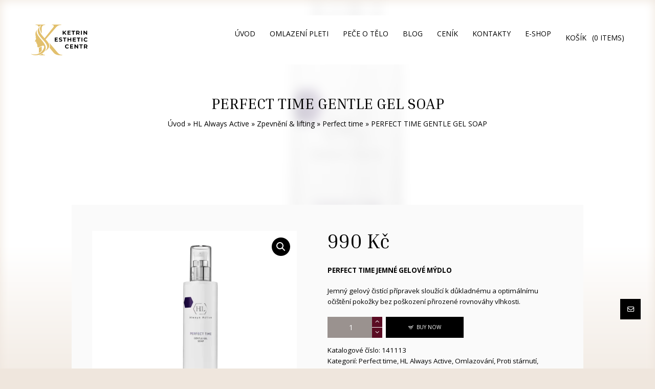

--- FILE ---
content_type: text/html; charset=UTF-8
request_url: https://ketrin-esthetic-centr.cz/produkt/perfect-time-gentle-gel-soap/
body_size: 31696
content:
<!DOCTYPE html>
<html lang="cs" prefix="og: https://ogp.me/ns#" class="no-js scheme_default">
<head><meta charset="UTF-8"><script>if(navigator.userAgent.match(/MSIE|Internet Explorer/i)||navigator.userAgent.match(/Trident\/7\..*?rv:11/i)){var href=document.location.href;if(!href.match(/[?&]nowprocket/)){if(href.indexOf("?")==-1){if(href.indexOf("#")==-1){document.location.href=href+"?nowprocket=1"}else{document.location.href=href.replace("#","?nowprocket=1#")}}else{if(href.indexOf("#")==-1){document.location.href=href+"&nowprocket=1"}else{document.location.href=href.replace("#","&nowprocket=1#")}}}}</script><script>class RocketLazyLoadScripts{constructor(){this.triggerEvents=["keydown","mousedown","mousemove","touchmove","touchstart","touchend","wheel"],this.userEventHandler=this._triggerListener.bind(this),this.touchStartHandler=this._onTouchStart.bind(this),this.touchMoveHandler=this._onTouchMove.bind(this),this.touchEndHandler=this._onTouchEnd.bind(this),this.clickHandler=this._onClick.bind(this),this.interceptedClicks=[],window.addEventListener("pageshow",(e=>{this.persisted=e.persisted})),window.addEventListener("DOMContentLoaded",(()=>{this._preconnect3rdParties()})),this.delayedScripts={normal:[],async:[],defer:[]},this.allJQueries=[]}_addUserInteractionListener(e){document.hidden?e._triggerListener():(this.triggerEvents.forEach((t=>window.addEventListener(t,e.userEventHandler,{passive:!0}))),window.addEventListener("touchstart",e.touchStartHandler,{passive:!0}),window.addEventListener("mousedown",e.touchStartHandler),document.addEventListener("visibilitychange",e.userEventHandler))}_removeUserInteractionListener(){this.triggerEvents.forEach((e=>window.removeEventListener(e,this.userEventHandler,{passive:!0}))),document.removeEventListener("visibilitychange",this.userEventHandler)}_onTouchStart(e){"HTML"!==e.target.tagName&&(window.addEventListener("touchend",this.touchEndHandler),window.addEventListener("mouseup",this.touchEndHandler),window.addEventListener("touchmove",this.touchMoveHandler,{passive:!0}),window.addEventListener("mousemove",this.touchMoveHandler),e.target.addEventListener("click",this.clickHandler),this._renameDOMAttribute(e.target,"onclick","rocket-onclick"))}_onTouchMove(e){window.removeEventListener("touchend",this.touchEndHandler),window.removeEventListener("mouseup",this.touchEndHandler),window.removeEventListener("touchmove",this.touchMoveHandler,{passive:!0}),window.removeEventListener("mousemove",this.touchMoveHandler),e.target.removeEventListener("click",this.clickHandler),this._renameDOMAttribute(e.target,"rocket-onclick","onclick")}_onTouchEnd(e){window.removeEventListener("touchend",this.touchEndHandler),window.removeEventListener("mouseup",this.touchEndHandler),window.removeEventListener("touchmove",this.touchMoveHandler,{passive:!0}),window.removeEventListener("mousemove",this.touchMoveHandler)}_onClick(e){e.target.removeEventListener("click",this.clickHandler),this._renameDOMAttribute(e.target,"rocket-onclick","onclick"),this.interceptedClicks.push(e),e.preventDefault(),e.stopPropagation(),e.stopImmediatePropagation()}_replayClicks(){window.removeEventListener("touchstart",this.touchStartHandler,{passive:!0}),window.removeEventListener("mousedown",this.touchStartHandler),this.interceptedClicks.forEach((e=>{e.target.dispatchEvent(new MouseEvent("click",{view:e.view,bubbles:!0,cancelable:!0}))}))}_renameDOMAttribute(e,t,n){e.hasAttribute&&e.hasAttribute(t)&&(event.target.setAttribute(n,event.target.getAttribute(t)),event.target.removeAttribute(t))}_triggerListener(){this._removeUserInteractionListener(this),"loading"===document.readyState?document.addEventListener("DOMContentLoaded",this._loadEverythingNow.bind(this)):this._loadEverythingNow()}_preconnect3rdParties(){let e=[];document.querySelectorAll("script[type=rocketlazyloadscript]").forEach((t=>{if(t.hasAttribute("src")){const n=new URL(t.src).origin;n!==location.origin&&e.push({src:n,crossOrigin:t.crossOrigin||"module"===t.getAttribute("data-rocket-type")})}})),e=[...new Map(e.map((e=>[JSON.stringify(e),e]))).values()],this._batchInjectResourceHints(e,"preconnect")}async _loadEverythingNow(){this.lastBreath=Date.now(),this._delayEventListeners(),this._delayJQueryReady(this),this._handleDocumentWrite(),this._registerAllDelayedScripts(),this._preloadAllScripts(),await this._loadScriptsFromList(this.delayedScripts.normal),await this._loadScriptsFromList(this.delayedScripts.defer),await this._loadScriptsFromList(this.delayedScripts.async);try{await this._triggerDOMContentLoaded(),await this._triggerWindowLoad()}catch(e){}window.dispatchEvent(new Event("rocket-allScriptsLoaded")),this._replayClicks()}_registerAllDelayedScripts(){document.querySelectorAll("script[type=rocketlazyloadscript]").forEach((e=>{e.hasAttribute("src")?e.hasAttribute("async")&&!1!==e.async?this.delayedScripts.async.push(e):e.hasAttribute("defer")&&!1!==e.defer||"module"===e.getAttribute("data-rocket-type")?this.delayedScripts.defer.push(e):this.delayedScripts.normal.push(e):this.delayedScripts.normal.push(e)}))}async _transformScript(e){return await this._littleBreath(),new Promise((t=>{const n=document.createElement("script");[...e.attributes].forEach((e=>{let t=e.nodeName;"type"!==t&&("data-rocket-type"===t&&(t="type"),n.setAttribute(t,e.nodeValue))})),e.hasAttribute("src")?(n.addEventListener("load",t),n.addEventListener("error",t)):(n.text=e.text,t());try{e.parentNode.replaceChild(n,e)}catch(e){t()}}))}async _loadScriptsFromList(e){const t=e.shift();return t?(await this._transformScript(t),this._loadScriptsFromList(e)):Promise.resolve()}_preloadAllScripts(){this._batchInjectResourceHints([...this.delayedScripts.normal,...this.delayedScripts.defer,...this.delayedScripts.async],"preload")}_batchInjectResourceHints(e,t){var n=document.createDocumentFragment();e.forEach((e=>{if(e.src){const i=document.createElement("link");i.href=e.src,i.rel=t,"preconnect"!==t&&(i.as="script"),e.getAttribute&&"module"===e.getAttribute("data-rocket-type")&&(i.crossOrigin=!0),e.crossOrigin&&(i.crossOrigin=e.crossOrigin),n.appendChild(i)}})),document.head.appendChild(n)}_delayEventListeners(){let e={};function t(t,n){!function(t){function n(n){return e[t].eventsToRewrite.indexOf(n)>=0?"rocket-"+n:n}e[t]||(e[t]={originalFunctions:{add:t.addEventListener,remove:t.removeEventListener},eventsToRewrite:[]},t.addEventListener=function(){arguments[0]=n(arguments[0]),e[t].originalFunctions.add.apply(t,arguments)},t.removeEventListener=function(){arguments[0]=n(arguments[0]),e[t].originalFunctions.remove.apply(t,arguments)})}(t),e[t].eventsToRewrite.push(n)}function n(e,t){let n=e[t];Object.defineProperty(e,t,{get:()=>n||function(){},set(i){e["rocket"+t]=n=i}})}t(document,"DOMContentLoaded"),t(window,"DOMContentLoaded"),t(window,"load"),t(window,"pageshow"),t(document,"readystatechange"),n(document,"onreadystatechange"),n(window,"onload"),n(window,"onpageshow")}_delayJQueryReady(e){let t=window.jQuery;Object.defineProperty(window,"jQuery",{get:()=>t,set(n){if(n&&n.fn&&!e.allJQueries.includes(n)){n.fn.ready=n.fn.init.prototype.ready=function(t){e.domReadyFired?t.bind(document)(n):document.addEventListener("rocket-DOMContentLoaded",(()=>t.bind(document)(n)))};const t=n.fn.on;n.fn.on=n.fn.init.prototype.on=function(){if(this[0]===window){function e(e){return e.split(" ").map((e=>"load"===e||0===e.indexOf("load.")?"rocket-jquery-load":e)).join(" ")}"string"==typeof arguments[0]||arguments[0]instanceof String?arguments[0]=e(arguments[0]):"object"==typeof arguments[0]&&Object.keys(arguments[0]).forEach((t=>{delete Object.assign(arguments[0],{[e(t)]:arguments[0][t]})[t]}))}return t.apply(this,arguments),this},e.allJQueries.push(n)}t=n}})}async _triggerDOMContentLoaded(){this.domReadyFired=!0,await this._littleBreath(),document.dispatchEvent(new Event("rocket-DOMContentLoaded")),await this._littleBreath(),window.dispatchEvent(new Event("rocket-DOMContentLoaded")),await this._littleBreath(),document.dispatchEvent(new Event("rocket-readystatechange")),await this._littleBreath(),document.rocketonreadystatechange&&document.rocketonreadystatechange()}async _triggerWindowLoad(){await this._littleBreath(),window.dispatchEvent(new Event("rocket-load")),await this._littleBreath(),window.rocketonload&&window.rocketonload(),await this._littleBreath(),this.allJQueries.forEach((e=>e(window).trigger("rocket-jquery-load"))),await this._littleBreath();const e=new Event("rocket-pageshow");e.persisted=this.persisted,window.dispatchEvent(e),await this._littleBreath(),window.rocketonpageshow&&window.rocketonpageshow({persisted:this.persisted})}_handleDocumentWrite(){const e=new Map;document.write=document.writeln=function(t){const n=document.currentScript,i=document.createRange(),r=n.parentElement;let o=e.get(n);void 0===o&&(o=n.nextSibling,e.set(n,o));const s=document.createDocumentFragment();i.setStart(s,0),s.appendChild(i.createContextualFragment(t)),r.insertBefore(s,o)}}async _littleBreath(){Date.now()-this.lastBreath>45&&(await this._requestAnimFrame(),this.lastBreath=Date.now())}async _requestAnimFrame(){return document.hidden?new Promise((e=>setTimeout(e))):new Promise((e=>requestAnimationFrame(e)))}static run(){const e=new RocketLazyLoadScripts;e._addUserInteractionListener(e)}}RocketLazyLoadScripts.run();</script>
			
		<meta name="viewport" content="width=device-width, initial-scale=1, maximum-scale=1">
		<meta name="format-detection" content="telephone=no">
		<link rel="profile" href="//gmpg.org/xfn/11">
		<link rel="pingback" href="https://ketrin-esthetic-centr.cz/xmlrpc.php">
		
<!-- Optimalizace pro vyhledávače podle Rank Math - https://s.rankmath.com/home -->
<title>PERFECT TIME GENTLE GEL SOAP</title><link rel="preload" as="style" href="https://fonts.googleapis.com/css?family=Open%20Sans%3A400%2C700%7CInria%20Serif%3A400%2C700&#038;subset=latin%2Clatin-ext&#038;display=swap" /><link rel="stylesheet" href="https://fonts.googleapis.com/css?family=Open%20Sans%3A400%2C700%7CInria%20Serif%3A400%2C700&#038;subset=latin%2Clatin-ext&#038;display=swap" media="print" onload="this.media='all'" /><noscript><link rel="stylesheet" href="https://fonts.googleapis.com/css?family=Open%20Sans%3A400%2C700%7CInria%20Serif%3A400%2C700&#038;subset=latin%2Clatin-ext&#038;display=swap" /></noscript>
<meta name="description" content="PERFECT TIME JEMNÉ GELOVÉ MÝDLO Jemný gelový čistící přípravek sloužící k důkladnému a optimálnímu očištění pokožky bez poškození přirozené rovnováhy vlhkosti."/>
<meta name="robots" content="follow, index, max-snippet:-1, max-video-preview:-1, max-image-preview:large"/>
<link rel="canonical" href="https://ketrin-esthetic-centr.cz/produkt/perfect-time-gentle-gel-soap/" />
<meta property="og:locale" content="cs_CZ" />
<meta property="og:type" content="product" />
<meta property="og:title" content="PERFECT TIME GENTLE GEL SOAP" />
<meta property="og:description" content="PERFECT TIME JEMNÉ GELOVÉ MÝDLO Jemný gelový čistící přípravek sloužící k důkladnému a optimálnímu očištění pokožky bez poškození přirozené rovnováhy vlhkosti." />
<meta property="og:url" content="https://ketrin-esthetic-centr.cz/produkt/perfect-time-gentle-gel-soap/" />
<meta property="og:site_name" content="Ketrin Esthetic Centr - estetický centr" />
<meta property="og:updated_time" content="2023-10-26T15:56:40+02:00" />
<meta property="og:image" content="https://ketrin-esthetic-centr.cz/wp-content/uploads/2020/06/gel-soap-1x1-1.png" />
<meta property="og:image:secure_url" content="https://ketrin-esthetic-centr.cz/wp-content/uploads/2020/06/gel-soap-1x1-1.png" />
<meta property="og:image:width" content="1723" />
<meta property="og:image:height" content="1724" />
<meta property="og:image:alt" content="PERFECT TIME GENTLE GEL SOAP" />
<meta property="og:image:type" content="image/png" />
<meta property="product:price:amount" content="990" />
<meta property="product:price:currency" content="CZK" />
<meta property="product:availability" content="instock" />
<meta name="twitter:card" content="summary_large_image" />
<meta name="twitter:title" content="PERFECT TIME GENTLE GEL SOAP" />
<meta name="twitter:description" content="PERFECT TIME JEMNÉ GELOVÉ MÝDLO Jemný gelový čistící přípravek sloužící k důkladnému a optimálnímu očištění pokožky bez poškození přirozené rovnováhy vlhkosti." />
<meta name="twitter:image" content="https://ketrin-esthetic-centr.cz/wp-content/uploads/2020/06/gel-soap-1x1-1.png" />
<meta name="twitter:label1" content="Cena" />
<meta name="twitter:data1" content="990&nbsp;&#075;&#269;" />
<meta name="twitter:label2" content="Dostupnost" />
<meta name="twitter:data2" content="Skladem" />
<script type="application/ld+json" class="rank-math-schema">{"@context":"https://schema.org","@graph":[{"@type":"Place","@id":"https://ketrin-esthetic-centr.cz/#place","geo":{"@type":"GeoCoordinates","latitude":"50.0988131","longitude":"14.4232385"},"hasMap":"https://www.google.com/maps/search/?api=1&amp;query=50.0988131,14.4232385","address":{"@type":"PostalAddress","streetAddress":"Dobrovsk\u00e9ho 40","addressLocality":"Hole\u0161ovice","addressRegion":"Praha","postalCode":"17000","addressCountry":"Czech Republic"}},{"@type":"Organization","@id":"https://ketrin-esthetic-centr.cz/#organization","name":"Ketrin Esthetic Centr","url":"https://ketrin-esthetic-centr.cz","email":"objednavky@ketrin-esthetic-centr.cz","address":{"@type":"PostalAddress","streetAddress":"Dobrovsk\u00e9ho 40","addressLocality":"Hole\u0161ovice","addressRegion":"Praha","postalCode":"17000","addressCountry":"Czech Republic"},"logo":{"@type":"ImageObject","@id":"https://ketrin-esthetic-centr.cz/#logo","url":"https://ketrin-esthetic-centr.cz/wp-content/uploads/2020/08/kec-logo.svg","contentUrl":"https://ketrin-esthetic-centr.cz/wp-content/uploads/2020/08/kec-logo.svg","caption":"Ketrin Esthetic Centr - estetick\u00fd centr","inLanguage":"cs","width":"174","height":"94"},"contactPoint":[{"@type":"ContactPoint","telephone":"+420771139105","contactType":"customer support"}],"location":{"@id":"https://ketrin-esthetic-centr.cz/#place"}},{"@type":"WebSite","@id":"https://ketrin-esthetic-centr.cz/#website","url":"https://ketrin-esthetic-centr.cz","name":"Ketrin Esthetic Centr - estetick\u00fd centr","alternateName":"Ketrin Esthetic","publisher":{"@id":"https://ketrin-esthetic-centr.cz/#organization"},"inLanguage":"cs"},{"@type":"ImageObject","@id":"https://ketrin-esthetic-centr.cz/wp-content/uploads/2020/06/gel-soap-1x1-1.png","url":"https://ketrin-esthetic-centr.cz/wp-content/uploads/2020/06/gel-soap-1x1-1.png","width":"1723","height":"1724","inLanguage":"cs"},{"@type":"BreadcrumbList","@id":"https://ketrin-esthetic-centr.cz/produkt/perfect-time-gentle-gel-soap/#breadcrumb","itemListElement":[{"@type":"ListItem","position":"1","item":{"@id":"https://ketrin-esthetic-centr.cz","name":"\u00davod"}},{"@type":"ListItem","position":"2","item":{"@id":"https://ketrin-esthetic-centr.cz/kategorie-produktu/hl-always-active/","name":"HL Always Active"}},{"@type":"ListItem","position":"3","item":{"@id":"https://ketrin-esthetic-centr.cz/kategorie-produktu/hl-always-active/zpevneni-lifting/","name":"Zpevn\u011bn\u00ed &amp; lifting"}},{"@type":"ListItem","position":"4","item":{"@id":"https://ketrin-esthetic-centr.cz/kategorie-produktu/hl-always-active/zpevneni-lifting/perfect-time/","name":"Perfect time"}},{"@type":"ListItem","position":"5","item":{"@id":"https://ketrin-esthetic-centr.cz/produkt/perfect-time-gentle-gel-soap/","name":"PERFECT TIME GENTLE GEL SOAP"}}]},{"@type":"ItemPage","@id":"https://ketrin-esthetic-centr.cz/produkt/perfect-time-gentle-gel-soap/#webpage","url":"https://ketrin-esthetic-centr.cz/produkt/perfect-time-gentle-gel-soap/","name":"PERFECT TIME GENTLE GEL SOAP","datePublished":"2020-06-22T14:26:40+02:00","dateModified":"2023-10-26T15:56:40+02:00","isPartOf":{"@id":"https://ketrin-esthetic-centr.cz/#website"},"primaryImageOfPage":{"@id":"https://ketrin-esthetic-centr.cz/wp-content/uploads/2020/06/gel-soap-1x1-1.png"},"inLanguage":"cs","breadcrumb":{"@id":"https://ketrin-esthetic-centr.cz/produkt/perfect-time-gentle-gel-soap/#breadcrumb"}},{"@type":"Product","name":"PERFECT TIME GENTLE GEL SOAP ","description":"PERFECT TIME JEMN\u00c9 GELOV\u00c9 M\u00ddDLO Jemn\u00fd gelov\u00fd \u010dist\u00edc\u00ed p\u0159\u00edpravek slou\u017e\u00edc\u00ed k d\u016fkladn\u00e9mu a optim\u00e1ln\u00edmu o\u010di\u0161t\u011bn\u00ed poko\u017eky bez po\u0161kozen\u00ed p\u0159irozen\u00e9 rovnov\u00e1hy vlhkosti.","sku":"141113","category":"HL Always Active &gt; Zpevn\u011bn\u00ed &amp; lifting &gt; Perfect time","mainEntityOfPage":{"@id":"https://ketrin-esthetic-centr.cz/produkt/perfect-time-gentle-gel-soap/#webpage"},"offers":{"@type":"Offer","price":"990","priceCurrency":"CZK","priceValidUntil":"2027-12-31","availability":"https://schema.org/InStock","itemCondition":"NewCondition","url":"https://ketrin-esthetic-centr.cz/produkt/perfect-time-gentle-gel-soap/","seller":{"@type":"Organization","@id":"https://ketrin-esthetic-centr.cz/","name":"Ketrin Esthetic Centr - estetick\u00fd centr","url":"https://ketrin-esthetic-centr.cz","logo":"https://ketrin-esthetic-centr.cz/wp-content/uploads/2020/08/kec-logo.svg"}},"additionalProperty":[{"@type":"PropertyValue","name":"pa_objem","value":"50 ml"}],"@id":"https://ketrin-esthetic-centr.cz/produkt/perfect-time-gentle-gel-soap/#richSnippet","image":{"@id":"https://ketrin-esthetic-centr.cz/wp-content/uploads/2020/06/gel-soap-1x1-1.png"}}]}</script>
<!-- /Rank Math WordPress SEO plugin -->

<link rel='dns-prefetch' href='//www.google.com' />
<link rel='dns-prefetch' href='//www.googletagmanager.com' />
<link rel='dns-prefetch' href='//use.fontawesome.com' />
<link rel='dns-prefetch' href='//fonts.googleapis.com' />
<link href='https://fonts.gstatic.com' crossorigin rel='preconnect' />
<meta property="og:image" content="https://ketrin-esthetic-centr.cz/wp-content/uploads/2020/06/gel-soap-1x1-1.png"/>
<style type="text/css">
img.wp-smiley,
img.emoji {
	display: inline !important;
	border: none !important;
	box-shadow: none !important;
	height: 1em !important;
	width: 1em !important;
	margin: 0 0.07em !important;
	vertical-align: -0.1em !important;
	background: none !important;
	padding: 0 !important;
}
</style>
	<link data-minify="1" property="stylesheet" rel='stylesheet' id='style-select-css' href='https://ketrin-esthetic-centr.cz/wp-content/cache/min/1/wp-content/themes/jude-child/selects-styles.css?ver=1716298292' type='text/css' media='all' />
<link property="stylesheet" rel='stylesheet' id='sbi_styles-css' href='https://ketrin-esthetic-centr.cz/wp-content/plugins/instagram-feed/css/sbi-styles.min.css' type='text/css' media='all' />
<link property="stylesheet" rel='stylesheet' id='wp-block-library-css' href='https://ketrin-esthetic-centr.cz/wp-includes/css/dist/block-library/style.min.css' type='text/css' media='all' />
<link data-minify="1" property="stylesheet" rel='stylesheet' id='wc-blocks-vendors-style-css' href='https://ketrin-esthetic-centr.cz/wp-content/cache/min/1/wp-content/plugins/woocommerce/packages/woocommerce-blocks/build/wc-blocks-vendors-style.css?ver=1716298292' type='text/css' media='all' />
<link data-minify="1" property="stylesheet" rel='stylesheet' id='wc-blocks-style-css' href='https://ketrin-esthetic-centr.cz/wp-content/cache/min/1/wp-content/plugins/woocommerce/packages/woocommerce-blocks/build/wc-blocks-style.css?ver=1716298292' type='text/css' media='all' />
<link property="stylesheet" rel='stylesheet' id='classic-theme-styles-css' href='https://ketrin-esthetic-centr.cz/wp-includes/css/classic-themes.min.css' type='text/css' media='all' />
<style id='global-styles-inline-css' type='text/css'>
body{--wp--preset--color--black: #000000;--wp--preset--color--cyan-bluish-gray: #abb8c3;--wp--preset--color--white: #ffffff;--wp--preset--color--pale-pink: #f78da7;--wp--preset--color--vivid-red: #cf2e2e;--wp--preset--color--luminous-vivid-orange: #ff6900;--wp--preset--color--luminous-vivid-amber: #fcb900;--wp--preset--color--light-green-cyan: #7bdcb5;--wp--preset--color--vivid-green-cyan: #00d084;--wp--preset--color--pale-cyan-blue: #8ed1fc;--wp--preset--color--vivid-cyan-blue: #0693e3;--wp--preset--color--vivid-purple: #9b51e0;--wp--preset--gradient--vivid-cyan-blue-to-vivid-purple: linear-gradient(135deg,rgba(6,147,227,1) 0%,rgb(155,81,224) 100%);--wp--preset--gradient--light-green-cyan-to-vivid-green-cyan: linear-gradient(135deg,rgb(122,220,180) 0%,rgb(0,208,130) 100%);--wp--preset--gradient--luminous-vivid-amber-to-luminous-vivid-orange: linear-gradient(135deg,rgba(252,185,0,1) 0%,rgba(255,105,0,1) 100%);--wp--preset--gradient--luminous-vivid-orange-to-vivid-red: linear-gradient(135deg,rgba(255,105,0,1) 0%,rgb(207,46,46) 100%);--wp--preset--gradient--very-light-gray-to-cyan-bluish-gray: linear-gradient(135deg,rgb(238,238,238) 0%,rgb(169,184,195) 100%);--wp--preset--gradient--cool-to-warm-spectrum: linear-gradient(135deg,rgb(74,234,220) 0%,rgb(151,120,209) 20%,rgb(207,42,186) 40%,rgb(238,44,130) 60%,rgb(251,105,98) 80%,rgb(254,248,76) 100%);--wp--preset--gradient--blush-light-purple: linear-gradient(135deg,rgb(255,206,236) 0%,rgb(152,150,240) 100%);--wp--preset--gradient--blush-bordeaux: linear-gradient(135deg,rgb(254,205,165) 0%,rgb(254,45,45) 50%,rgb(107,0,62) 100%);--wp--preset--gradient--luminous-dusk: linear-gradient(135deg,rgb(255,203,112) 0%,rgb(199,81,192) 50%,rgb(65,88,208) 100%);--wp--preset--gradient--pale-ocean: linear-gradient(135deg,rgb(255,245,203) 0%,rgb(182,227,212) 50%,rgb(51,167,181) 100%);--wp--preset--gradient--electric-grass: linear-gradient(135deg,rgb(202,248,128) 0%,rgb(113,206,126) 100%);--wp--preset--gradient--midnight: linear-gradient(135deg,rgb(2,3,129) 0%,rgb(40,116,252) 100%);--wp--preset--duotone--dark-grayscale: url('#wp-duotone-dark-grayscale');--wp--preset--duotone--grayscale: url('#wp-duotone-grayscale');--wp--preset--duotone--purple-yellow: url('#wp-duotone-purple-yellow');--wp--preset--duotone--blue-red: url('#wp-duotone-blue-red');--wp--preset--duotone--midnight: url('#wp-duotone-midnight');--wp--preset--duotone--magenta-yellow: url('#wp-duotone-magenta-yellow');--wp--preset--duotone--purple-green: url('#wp-duotone-purple-green');--wp--preset--duotone--blue-orange: url('#wp-duotone-blue-orange');--wp--preset--font-size--small: 13px;--wp--preset--font-size--medium: 20px;--wp--preset--font-size--large: 36px;--wp--preset--font-size--x-large: 42px;--wp--preset--spacing--20: 0.44rem;--wp--preset--spacing--30: 0.67rem;--wp--preset--spacing--40: 1rem;--wp--preset--spacing--50: 1.5rem;--wp--preset--spacing--60: 2.25rem;--wp--preset--spacing--70: 3.38rem;--wp--preset--spacing--80: 5.06rem;}:where(.is-layout-flex){gap: 0.5em;}body .is-layout-flow > .alignleft{float: left;margin-inline-start: 0;margin-inline-end: 2em;}body .is-layout-flow > .alignright{float: right;margin-inline-start: 2em;margin-inline-end: 0;}body .is-layout-flow > .aligncenter{margin-left: auto !important;margin-right: auto !important;}body .is-layout-constrained > .alignleft{float: left;margin-inline-start: 0;margin-inline-end: 2em;}body .is-layout-constrained > .alignright{float: right;margin-inline-start: 2em;margin-inline-end: 0;}body .is-layout-constrained > .aligncenter{margin-left: auto !important;margin-right: auto !important;}body .is-layout-constrained > :where(:not(.alignleft):not(.alignright):not(.alignfull)){max-width: var(--wp--style--global--content-size);margin-left: auto !important;margin-right: auto !important;}body .is-layout-constrained > .alignwide{max-width: var(--wp--style--global--wide-size);}body .is-layout-flex{display: flex;}body .is-layout-flex{flex-wrap: wrap;align-items: center;}body .is-layout-flex > *{margin: 0;}:where(.wp-block-columns.is-layout-flex){gap: 2em;}.has-black-color{color: var(--wp--preset--color--black) !important;}.has-cyan-bluish-gray-color{color: var(--wp--preset--color--cyan-bluish-gray) !important;}.has-white-color{color: var(--wp--preset--color--white) !important;}.has-pale-pink-color{color: var(--wp--preset--color--pale-pink) !important;}.has-vivid-red-color{color: var(--wp--preset--color--vivid-red) !important;}.has-luminous-vivid-orange-color{color: var(--wp--preset--color--luminous-vivid-orange) !important;}.has-luminous-vivid-amber-color{color: var(--wp--preset--color--luminous-vivid-amber) !important;}.has-light-green-cyan-color{color: var(--wp--preset--color--light-green-cyan) !important;}.has-vivid-green-cyan-color{color: var(--wp--preset--color--vivid-green-cyan) !important;}.has-pale-cyan-blue-color{color: var(--wp--preset--color--pale-cyan-blue) !important;}.has-vivid-cyan-blue-color{color: var(--wp--preset--color--vivid-cyan-blue) !important;}.has-vivid-purple-color{color: var(--wp--preset--color--vivid-purple) !important;}.has-black-background-color{background-color: var(--wp--preset--color--black) !important;}.has-cyan-bluish-gray-background-color{background-color: var(--wp--preset--color--cyan-bluish-gray) !important;}.has-white-background-color{background-color: var(--wp--preset--color--white) !important;}.has-pale-pink-background-color{background-color: var(--wp--preset--color--pale-pink) !important;}.has-vivid-red-background-color{background-color: var(--wp--preset--color--vivid-red) !important;}.has-luminous-vivid-orange-background-color{background-color: var(--wp--preset--color--luminous-vivid-orange) !important;}.has-luminous-vivid-amber-background-color{background-color: var(--wp--preset--color--luminous-vivid-amber) !important;}.has-light-green-cyan-background-color{background-color: var(--wp--preset--color--light-green-cyan) !important;}.has-vivid-green-cyan-background-color{background-color: var(--wp--preset--color--vivid-green-cyan) !important;}.has-pale-cyan-blue-background-color{background-color: var(--wp--preset--color--pale-cyan-blue) !important;}.has-vivid-cyan-blue-background-color{background-color: var(--wp--preset--color--vivid-cyan-blue) !important;}.has-vivid-purple-background-color{background-color: var(--wp--preset--color--vivid-purple) !important;}.has-black-border-color{border-color: var(--wp--preset--color--black) !important;}.has-cyan-bluish-gray-border-color{border-color: var(--wp--preset--color--cyan-bluish-gray) !important;}.has-white-border-color{border-color: var(--wp--preset--color--white) !important;}.has-pale-pink-border-color{border-color: var(--wp--preset--color--pale-pink) !important;}.has-vivid-red-border-color{border-color: var(--wp--preset--color--vivid-red) !important;}.has-luminous-vivid-orange-border-color{border-color: var(--wp--preset--color--luminous-vivid-orange) !important;}.has-luminous-vivid-amber-border-color{border-color: var(--wp--preset--color--luminous-vivid-amber) !important;}.has-light-green-cyan-border-color{border-color: var(--wp--preset--color--light-green-cyan) !important;}.has-vivid-green-cyan-border-color{border-color: var(--wp--preset--color--vivid-green-cyan) !important;}.has-pale-cyan-blue-border-color{border-color: var(--wp--preset--color--pale-cyan-blue) !important;}.has-vivid-cyan-blue-border-color{border-color: var(--wp--preset--color--vivid-cyan-blue) !important;}.has-vivid-purple-border-color{border-color: var(--wp--preset--color--vivid-purple) !important;}.has-vivid-cyan-blue-to-vivid-purple-gradient-background{background: var(--wp--preset--gradient--vivid-cyan-blue-to-vivid-purple) !important;}.has-light-green-cyan-to-vivid-green-cyan-gradient-background{background: var(--wp--preset--gradient--light-green-cyan-to-vivid-green-cyan) !important;}.has-luminous-vivid-amber-to-luminous-vivid-orange-gradient-background{background: var(--wp--preset--gradient--luminous-vivid-amber-to-luminous-vivid-orange) !important;}.has-luminous-vivid-orange-to-vivid-red-gradient-background{background: var(--wp--preset--gradient--luminous-vivid-orange-to-vivid-red) !important;}.has-very-light-gray-to-cyan-bluish-gray-gradient-background{background: var(--wp--preset--gradient--very-light-gray-to-cyan-bluish-gray) !important;}.has-cool-to-warm-spectrum-gradient-background{background: var(--wp--preset--gradient--cool-to-warm-spectrum) !important;}.has-blush-light-purple-gradient-background{background: var(--wp--preset--gradient--blush-light-purple) !important;}.has-blush-bordeaux-gradient-background{background: var(--wp--preset--gradient--blush-bordeaux) !important;}.has-luminous-dusk-gradient-background{background: var(--wp--preset--gradient--luminous-dusk) !important;}.has-pale-ocean-gradient-background{background: var(--wp--preset--gradient--pale-ocean) !important;}.has-electric-grass-gradient-background{background: var(--wp--preset--gradient--electric-grass) !important;}.has-midnight-gradient-background{background: var(--wp--preset--gradient--midnight) !important;}.has-small-font-size{font-size: var(--wp--preset--font-size--small) !important;}.has-medium-font-size{font-size: var(--wp--preset--font-size--medium) !important;}.has-large-font-size{font-size: var(--wp--preset--font-size--large) !important;}.has-x-large-font-size{font-size: var(--wp--preset--font-size--x-large) !important;}
.wp-block-navigation a:where(:not(.wp-element-button)){color: inherit;}
:where(.wp-block-columns.is-layout-flex){gap: 2em;}
.wp-block-pullquote{font-size: 1.5em;line-height: 1.6;}
</style>
<link data-minify="1" property="stylesheet" rel='stylesheet' id='contact-form-7-css' href='https://ketrin-esthetic-centr.cz/wp-content/cache/min/1/wp-content/plugins/contact-form-7/includes/css/styles.css?ver=1716298292' type='text/css' media='all' />
<link data-minify="1" property="stylesheet" rel='stylesheet' id='esg-plugin-settings-css' href='https://ketrin-esthetic-centr.cz/wp-content/cache/min/1/wp-content/plugins/essential-grid/public/assets/css/settings.css?ver=1716298292' type='text/css' media='all' />
<link data-minify="1" property="stylesheet" rel='stylesheet' id='tp-fontello-css' href='https://ketrin-esthetic-centr.cz/wp-content/cache/min/1/wp-content/plugins/essential-grid/public/assets/font/fontello/css/fontello.css?ver=1716298292' type='text/css' media='all' />
<link data-minify="1" property="stylesheet" rel='stylesheet' id='trx_addons-icons-css' href='https://ketrin-esthetic-centr.cz/wp-content/cache/min/1/wp-content/plugins/trx_addons/css/font-icons/css/trx_addons_icons-embedded.min.css?ver=1716298292' type='text/css' media='all' />
<link property="stylesheet" rel='stylesheet' id='swiperslider-css' href='https://ketrin-esthetic-centr.cz/wp-content/plugins/trx_addons/js/swiper/swiper.min.css' type='text/css' media='all' />
<link property="stylesheet" rel='stylesheet' id='magnific-popup-css' href='https://ketrin-esthetic-centr.cz/wp-content/plugins/trx_addons/js/magnific/magnific-popup.min.css' type='text/css' media='all' />
<link data-minify="1" property="stylesheet" rel='stylesheet' id='trx_addons-css' href='https://ketrin-esthetic-centr.cz/wp-content/cache/min/1/wp-content/plugins/trx_addons/css/trx_addons.css?ver=1716298292' type='text/css' media='all' />
<link property="stylesheet" rel='stylesheet' id='trx_addons-animation-css' href='https://ketrin-esthetic-centr.cz/wp-content/plugins/trx_addons/css/trx_addons.animation.min.css' type='text/css' media='all' />
<link property="stylesheet" rel='stylesheet' id='photoswipe-css' href='https://ketrin-esthetic-centr.cz/wp-content/plugins/woocommerce/assets/css/photoswipe/photoswipe.min.css' type='text/css' media='all' />
<link property="stylesheet" rel='stylesheet' id='photoswipe-default-skin-css' href='https://ketrin-esthetic-centr.cz/wp-content/plugins/woocommerce/assets/css/photoswipe/default-skin/default-skin.min.css' type='text/css' media='all' />
<link data-minify="1" property="stylesheet" rel='stylesheet' id='woocommerce-layout-css' href='https://ketrin-esthetic-centr.cz/wp-content/cache/min/1/wp-content/plugins/woocommerce/assets/css/woocommerce-layout.css?ver=1716298292' type='text/css' media='all' />
<link data-minify="1" property="stylesheet" rel='stylesheet' id='woocommerce-smallscreen-css' href='https://ketrin-esthetic-centr.cz/wp-content/cache/min/1/wp-content/plugins/woocommerce/assets/css/woocommerce-smallscreen.css?ver=1716298292' type='text/css' media='only screen and (max-width: 768px)' />
<link data-minify="1" property="stylesheet" rel='stylesheet' id='woocommerce-general-css' href='https://ketrin-esthetic-centr.cz/wp-content/cache/min/1/wp-content/plugins/woocommerce/assets/css/woocommerce.css?ver=1716298292' type='text/css' media='all' />
<style id='woocommerce-inline-inline-css' type='text/css'>
.woocommerce form .form-row .required { visibility: visible; }
</style>
<link property="stylesheet" rel='stylesheet' id='wpcf7-redirect-script-frontend-css' href='https://ketrin-esthetic-centr.cz/wp-content/plugins/wpcf7-redirect/build/css/wpcf7-redirect-frontend.min.css' type='text/css' media='all' />
<link data-minify="1" property="stylesheet" rel='stylesheet' id='cf7mls-css' href='https://ketrin-esthetic-centr.cz/wp-content/cache/min/1/wp-content/plugins/cf7-multi-step/assets/frontend/css/cf7mls.css?ver=1716298292' type='text/css' media='all' />
<link property="stylesheet" rel='stylesheet' id='cf7mls_animate-css' href='https://ketrin-esthetic-centr.cz/wp-content/plugins/cf7-multi-step/assets/frontend/animate/animate.min.css' type='text/css' media='all' />
<link property="stylesheet" rel='stylesheet' id='advance-ecommerce-tracking-css' href='https://ketrin-esthetic-centr.cz/wp-content/plugins/woo-ecommerce-tracking-for-google-and-facebook/public/css/advance-ecommerce-tracking-public.css' type='text/css' media='all' />
<link data-minify="1" property="stylesheet" rel='stylesheet' id='jude-parent-style-css' href='https://ketrin-esthetic-centr.cz/wp-content/cache/min/1/wp-content/themes/jude/style.css?ver=1716298292' type='text/css' media='all' />
<link data-minify="1" property="stylesheet" rel='stylesheet' id='font-awesome-official-css' href='https://ketrin-esthetic-centr.cz/wp-content/cache/min/1/releases/v6.2.1/css/all.css?ver=1716298292' type='text/css' media='all' crossorigin="anonymous" />
<link data-minify="1" property="stylesheet" rel='stylesheet' id='wpgdprc-front-css-css' href='https://ketrin-esthetic-centr.cz/wp-content/cache/min/1/wp-content/plugins/wp-gdpr-compliance/Assets/css/front.css?ver=1716298292' type='text/css' media='all' />
<style id='wpgdprc-front-css-inline-css' type='text/css'>
:root{--wp-gdpr--bar--background-color: #000000;--wp-gdpr--bar--color: #ffffff;--wp-gdpr--button--background-color: #000000;--wp-gdpr--button--background-color--darken: #000000;--wp-gdpr--button--color: #ffffff;}
</style>

<link data-minify="1" property="stylesheet" rel='stylesheet' id='fontello-style-css' href='https://ketrin-esthetic-centr.cz/wp-content/cache/min/1/wp-content/themes/jude/css/font-icons/css/fontello-embedded.css?ver=1716298293' type='text/css' media='all' />
<link data-minify="1" property="stylesheet" rel='stylesheet' id='jude-main-css' href='https://ketrin-esthetic-centr.cz/wp-content/cache/min/1/wp-content/themes/jude/style.css?ver=1716298292' type='text/css' media='all' />
<style id='jude-main-inline-css' type='text/css'>
.post-navigation .nav-previous a .nav-arrow { background-image: url(https://ketrin-esthetic-centr.cz/wp-content/uploads/2020/06/perfect-time-mask-50ml-425x354.jpg); }.post-navigation .nav-next a .nav-arrow { background-image: url(https://ketrin-esthetic-centr.cz/wp-content/uploads/2020/06/perfect-time-neck-50ml4-1-425x354.jpg); }
</style>
<link data-minify="1" property="stylesheet" rel='stylesheet' id='jude-styles-css' href='https://ketrin-esthetic-centr.cz/wp-content/cache/min/1/wp-content/themes/jude/css/__styles.css?ver=1716298293' type='text/css' media='all' />
<link data-minify="1" property="stylesheet" rel='stylesheet' id='jude-colors-css' href='https://ketrin-esthetic-centr.cz/wp-content/cache/min/1/wp-content/themes/jude/css/__colors.css?ver=1716298293' type='text/css' media='all' />
<link property="stylesheet" rel='stylesheet' id='mediaelement-css' href='https://ketrin-esthetic-centr.cz/wp-includes/js/mediaelement/mediaelementplayer-legacy.min.css' type='text/css' media='all' />
<link property="stylesheet" rel='stylesheet' id='wp-mediaelement-css' href='https://ketrin-esthetic-centr.cz/wp-includes/js/mediaelement/wp-mediaelement.min.css' type='text/css' media='all' />
<link data-minify="1" property="stylesheet" rel='stylesheet' id='jude-child-css' href='https://ketrin-esthetic-centr.cz/wp-content/cache/min/1/wp-content/themes/jude-child/style.css?ver=1716298293' type='text/css' media='all' />
<link data-minify="1" property="stylesheet" rel='stylesheet' id='jude-responsive-css' href='https://ketrin-esthetic-centr.cz/wp-content/cache/min/1/wp-content/themes/jude/css/responsive.css?ver=1716298293' type='text/css' media='all' />
<style id='rocket-lazyload-inline-css' type='text/css'>
.rll-youtube-player{position:relative;padding-bottom:56.23%;height:0;overflow:hidden;max-width:100%;}.rll-youtube-player:focus-within{outline: 2px solid currentColor;outline-offset: 5px;}.rll-youtube-player iframe{position:absolute;top:0;left:0;width:100%;height:100%;z-index:100;background:0 0}.rll-youtube-player img{bottom:0;display:block;left:0;margin:auto;max-width:100%;width:100%;position:absolute;right:0;top:0;border:none;height:auto;-webkit-transition:.4s all;-moz-transition:.4s all;transition:.4s all}.rll-youtube-player img:hover{-webkit-filter:brightness(75%)}.rll-youtube-player .play{height:100%;width:100%;left:0;top:0;position:absolute;background:url(https://ketrin-esthetic-centr.cz/wp-content/plugins/wp-rocket/assets/img/youtube.png) no-repeat center;background-color: transparent !important;cursor:pointer;border:none;}
</style>
<link data-minify="1" property="stylesheet" rel='stylesheet' id='font-awesome-official-v4shim-css' href='https://ketrin-esthetic-centr.cz/wp-content/cache/min/1/releases/v6.2.1/css/v4-shims.css?ver=1716298293' type='text/css' media='all' crossorigin="anonymous" />
<script type='text/javascript' src='https://ketrin-esthetic-centr.cz/wp-includes/js/jquery/jquery.min.js' id='jquery-core-js'></script>
<script type='text/javascript' src='https://ketrin-esthetic-centr.cz/wp-content/plugins/woocommerce/assets/js/jquery-blockui/jquery.blockUI.min.js' id='jquery-blockui-js' defer></script>
<script type='text/javascript' id='wc-add-to-cart-js-extra'>
/* <![CDATA[ */
var wc_add_to_cart_params = {"ajax_url":"\/wp-admin\/admin-ajax.php","wc_ajax_url":"\/?wc-ajax=%%endpoint%%","i18n_view_cart":"Zobrazit ko\u0161\u00edk","cart_url":"https:\/\/ketrin-esthetic-centr.cz\/kosik\/","is_cart":"","cart_redirect_after_add":"no"};
/* ]]> */
</script>
<script type='text/javascript' src='https://ketrin-esthetic-centr.cz/wp-content/plugins/woocommerce/assets/js/frontend/add-to-cart.min.js' id='wc-add-to-cart-js' defer></script>
<script data-minify="1" type='text/javascript' src='https://ketrin-esthetic-centr.cz/wp-content/cache/min/1/wp-content/plugins/js_composer/assets/js/vendors/woocommerce-add-to-cart.js?ver=1716298293' id='vc_woocommerce-add-to-cart-js-js' defer></script>

<!-- Google Analytics snippet added by Site Kit -->
<script type="rocketlazyloadscript" data-rocket-type='text/javascript' src='https://www.googletagmanager.com/gtag/js?id=UA-261808304-1' id='google_gtagjs-js' async></script>
<script type='text/javascript' id='google_gtagjs-js-after'>
window.dataLayer = window.dataLayer || [];function gtag(){dataLayer.push(arguments);}
gtag('set', 'linker', {"domains":["ketrin-esthetic-centr.cz"]} );
gtag("js", new Date());
gtag("set", "developer_id.dZTNiMT", true);
gtag("config", "UA-261808304-1", {"anonymize_ip":true});
gtag("config", "G-88S9PHK17L");
</script>

<!-- End Google Analytics snippet added by Site Kit -->
<script type='text/javascript' id='wpgdprc-front-js-js-extra'>
/* <![CDATA[ */
var wpgdprcFront = {"ajaxUrl":"https:\/\/ketrin-esthetic-centr.cz\/wp-admin\/admin-ajax.php","ajaxNonce":"5e3c3ee0a4","ajaxArg":"security","pluginPrefix":"wpgdprc","blogId":"1","isMultiSite":"","locale":"cs_CZ","showSignUpModal":"","showFormModal":"","cookieName":"wpgdprc-consent","consentVersion":"","path":"\/","prefix":"wpgdprc"};
/* ]]> */
</script>
<script type='text/javascript' src='https://ketrin-esthetic-centr.cz/wp-content/plugins/wp-gdpr-compliance/Assets/js/front.min.js' id='wpgdprc-front-js-js' defer></script>
<link rel="https://api.w.org/" href="https://ketrin-esthetic-centr.cz/wp-json/" /><link rel="alternate" type="application/json" href="https://ketrin-esthetic-centr.cz/wp-json/wp/v2/product/8094" /><link rel="alternate" type="application/json+oembed" href="https://ketrin-esthetic-centr.cz/wp-json/oembed/1.0/embed?url=https%3A%2F%2Fketrin-esthetic-centr.cz%2Fprodukt%2Fperfect-time-gentle-gel-soap%2F" />
<link rel="alternate" type="text/xml+oembed" href="https://ketrin-esthetic-centr.cz/wp-json/oembed/1.0/embed?url=https%3A%2F%2Fketrin-esthetic-centr.cz%2Fprodukt%2Fperfect-time-gentle-gel-soap%2F&#038;format=xml" />
<meta name="generator" content="Site Kit by Google 1.96.0" />			<style type="text/css">
			<!--
				#page_preloader {
					background-color: #ffffff !important;				}
			-->
			</style>
			<script>document.createElement( "picture" );if(!window.HTMLPictureElement && document.addEventListener) {window.addEventListener("DOMContentLoaded", function() {var s = document.createElement("script");s.src = "https://ketrin-esthetic-centr.cz/wp-content/plugins/webp-express/js/picturefill.min.js";document.body.appendChild(s);});}</script><style type="text/css">div[id^="wpcf7-f40422"] button.cf7mls_next {   }div[id^="wpcf7-f40422"] button.cf7mls_back {   }div[id^="wpcf7-f26773"] button.cf7mls_next {   }div[id^="wpcf7-f26773"] button.cf7mls_back {   }div[id^="wpcf7-f25750"] button.cf7mls_next {   }div[id^="wpcf7-f25750"] button.cf7mls_back {   }div[id^="wpcf7-f4853"] button.cf7mls_next {   }div[id^="wpcf7-f4853"] button.cf7mls_back {   }div[id^="wpcf7-f1885"] button.cf7mls_next {   }div[id^="wpcf7-f1885"] button.cf7mls_back {   }div[id^="wpcf7-f1884"] button.cf7mls_next {   }div[id^="wpcf7-f1884"] button.cf7mls_back {   }div[id^="wpcf7-f6"] button.cf7mls_next {   }div[id^="wpcf7-f6"] button.cf7mls_back {   }</style><style>.woocommerce-product-gallery{ opacity: 1 !important; }</style>	<noscript><style>.woocommerce-product-gallery{ opacity: 1 !important; }</style></noscript>
	
<!-- Meta Pixel Code -->
<script type="rocketlazyloadscript" data-rocket-type='text/javascript'>
!function(f,b,e,v,n,t,s){if(f.fbq)return;n=f.fbq=function(){n.callMethod?
n.callMethod.apply(n,arguments):n.queue.push(arguments)};if(!f._fbq)f._fbq=n;
n.push=n;n.loaded=!0;n.version='2.0';n.queue=[];t=b.createElement(e);t.async=!0;
t.src=v;s=b.getElementsByTagName(e)[0];s.parentNode.insertBefore(t,s)}(window,
document,'script','https://connect.facebook.net/en_US/fbevents.js');
</script>
<!-- End Meta Pixel Code -->
<script type="rocketlazyloadscript" data-rocket-type='text/javascript'>
  fbq('init', '174237073907008', {}, {
    "agent": "wordpress-6.1.9-3.0.8"
});
  </script><script type="rocketlazyloadscript" data-rocket-type='text/javascript'>
  fbq('track', 'PageView', []);
  </script>
<!-- Meta Pixel Code -->
<noscript>
<img height="1" width="1" style="display:none" alt="fbpx"
src="https://www.facebook.com/tr?id=174237073907008&ev=PageView&noscript=1" />
</noscript>
<!-- End Meta Pixel Code -->
<meta name="generator" content="Powered by WPBakery Page Builder - drag and drop page builder for WordPress."/>
<link rel="icon" href="https://ketrin-esthetic-centr.cz/wp-content/uploads/2020/05/logo-mobile-90x90.png" sizes="32x32" />
<link rel="icon" href="https://ketrin-esthetic-centr.cz/wp-content/uploads/2020/05/logo-mobile.png" sizes="192x192" />
<link rel="apple-touch-icon" href="https://ketrin-esthetic-centr.cz/wp-content/uploads/2020/05/logo-mobile.png" />
<meta name="msapplication-TileImage" content="https://ketrin-esthetic-centr.cz/wp-content/uploads/2020/05/logo-mobile.png" />
		<style type="text/css" id="wp-custom-css">
			.back-button{
	margin-top:15px;
}
.sama-forma .btn-sub{
	padding:15px;
}
.jirik{
	padding-bottom:25px;
	font-size:20px;
	font-weight:600;
}
.dnone{
	font-size:25px;
	    font-weight: 700;
    margin: 10px;
line-height: 32px;
}
.livar::marker{
	font-size:20px;
	font-family: FontAwesome;
	content: "\f13a";
    line-height: 1.5;
	background-color:#adad;
		color:#1cc200

}
.livar{
	font-size: 18px;
    margin-right: 35px;
    padding-left: 5px;
    padding-bottom: 20px;

}
.podhodit{
	justify-content: center;
	display:none;
	margin:25px;
	    flex-wrap: wrap;
}
.ban-tex{
	justify-content:center;
	float:left;
margin: 30px !important;
	font-size:16px;
}
.ctaper__banner{	
	justify-content: space-evenly;
	display:flex;
	/*background:url(https://ketrin-esthetic-centr.cz/wp-content/uploads/2022/01/mscc-1.jpg);*/ 
	width:100%;
	    background: white;
    border: 1px solid #f3f3f3;	    text-align: center;
	    margin-top: 15px;
	    position: relative;
    background-size:cover!important;
    background-position: top left !important;
    background-repeat: no-repeat !important;
}
#progressDiv{
	border:1px solid;
}
.back-button::before {
  font-family: FontAwesome;
  content: "\f0d9";
	font-size: 20px;
  position: relative;
  float: left;
  width: 15px;
  height: 15px;
  
}
.steper{display:none;}
/*.active-step{display:block}
*/
/*//////////////////////// */
@media only screen and (max-width: 600px) {
	.sama-forma {
    width: 90%!important;
}
}
.fieldset-cf7mls {
	    margin: 0;
    padding: 5px;
}

span.wpcf7-list-item{
	display:block;
}
.ui-progressbar-value {
            /*background-image: url(https://www.professorweb.ru/downloads/jquery/progress-animation.gif)!important;*/
	    background: #e2c06d!important;
        }
        .ui-progressbar {
            height: 20px!important;
        }
.wpcf7-form p, .wpcf7-form label{
	    margin-bottom: 0px!important;
}
span.wpcf7-list-item {
    background-color: #fff;
        padding: 15px 15px 15px 15px;
	    margin: 5px 10px 5px 0px;
	box-shadow: 5px 5px 5px #e8e8e8;
	    min-width: 140px;
	    color: black;
}
input[type="radio"]+.wpcf7-list-item-label:before{
	display:none;
}


input[type="radio"]+.wpcf7-list-item-label{
	  padding-left:0!important;
}
.sama-forma{
		margin-top: 15px;
    background-color:#f5e1cd;
    padding: 15px;
	/*width: 30%;
	    float: right;
	margin: 15px;*/
}
.flex{
	display:flex;
	    align-items: center;
    justify-content: center;
}
.wpcf7-form .fieldset-cf7mls .cf7mls-btns{
	    width: 280px;
    float: right;
	color:white;
}
.cf7mls-btns .cf7mls_next.action-button, .cf7mls-btns .cf7mls_back.action-button {
    margin: 25px 26px 26px 0px;
    padding: 13px 15px;
    color: white;
}
.cf7mls_back.action-button{
	color:white;
}
.btn-sub{
	width:100%;
}
.emailinput{
	margin-bottom: 2rem;
}

.grecaptcha-badge{
	visibility: hidden;
}

.sc_layouts_row.sc_layouts_row_fixed_on .sc_layouts_logo img {
    max-height: 60px;
	 height: 60px;
}


.mobile_device .menu_mobile .sc_layouts_logo img, .mobile_layout .menu_mobile .sc_layouts_logo img {
    max-height: 60px;
	
}


.sc_layouts_row .custom-logo-link img, .custom-logo-link img, .sc_layouts_row .sc_layouts_logo img, .sc_layouts_logo img {
    height: 60px;
}


body .wpcf7-text, body .wpcf7-tel, body .wpcf7-textarea, body .wpcf7-text:focus, body .wpcf7-tel:focus, body .wpcf7-textarea:focus {
    color: white !important;
}

.sc_icons_columns_wrap .sc_icons_item {
    display: flex;
    vertical-align: middle;
    box-sizing: border-box;
    align-content: center;
    align-items: center;
}

.team_member_page .team_member_brief_info_text {
    font-style: inherit;
}


.cta__banner.cta__second {
    background-position: center center !important;
    background-size: cover !important;
}


@media (max-width: 479px) {
.ban-tex {
    margin: 5px !important;
}
}

.stepos {padding-top: 20px;}

.stepos h4{text-align:center;}

label > input[type="radio"], label > input[type="checkbox"] {
    display: none;
}

@media (max-width: 820px){
	.services_page_content .vc_column_container .my-reviwes{
		margin-bottom: 100px !important;
			margin-top: 30px !important;
	}

	.postid-10828 .services_page_content .vc_column_container .my-reviwes{
		margin-bottom: 0px !important;
			margin-top: 30px !important;
	}
	.services_page_content .vc_column_container {
    padding-left: 15px;
    padding-right: 15px;
}
	.services_page_content  .vc_column_container > .vc_column-inner, .trx_addons_columns_wrap.columns_padding_center > [class*="trx_addons_column-"], .trx_addons_columns_wrap > [class*="trx_addons_column-"].columns_padding_center, .row.columns_padding_center > [class*="column-"], .columns_wrap.columns_padding_center > [class*="column-"], .row > [class*="column-"].columns_padding_center, .columns_wrap > [class*="column-"].columns_padding_center {
    padding-left: 0;
    padding-right: 0;
}
	
	.services_page_content .my-cta{
		margin-right: 40px !important;
		margin-left: 40px !important;
		padding: 30px 40px 20px 40px !important;	
		border-radius: 0px !important
	}
	.services_page_content .my-cta p strong{
		font-size: 17px;
	}
	.services_page_content .my-block{
		width: 100% !important;
	}
}

@media (max-width: 420px){
	.services_page_content .vc_column_container {
    padding-left: 15px;
    padding-right: 15px;
}
	.services_page_content  .vc_column_container > .vc_column-inner, .trx_addons_columns_wrap.columns_padding_center > [class*="trx_addons_column-"], .trx_addons_columns_wrap > [class*="trx_addons_column-"].columns_padding_center, .row.columns_padding_center > [class*="column-"], .columns_wrap.columns_padding_center > [class*="column-"], .row > [class*="column-"].columns_padding_center, .columns_wrap > [class*="column-"].columns_padding_center {
    padding-left: 0;
    padding-right: 0;
}
	
	#my-first-sec{
		margin-bottom: 60px !important;
	}
	#my-sec{
		margin-bottom: 60px !important;
		margin-top: 60px!important;

	}
	#my-faq{
		margin-bottom: 60px !important;
		margin-top: 60px!important;
    padding: 30px 20px !important;
	}
	#my-last-sec{
		margin-top: 60px !important;
	}
		.services_page_content .my-cta{
		margin-right: 20px !important;
		margin-left: 20px !important;
		padding:20px 0px 0px 0px !important;	
	}
		.services_page_content .my-cta p strong{
		font-size: 16px;
	}
	.services_page_content .my-cta button{
		font-size: 12px
	}
	.services_page_content h2{
		font-size: 24px !important;
		line-height: 1.3 !important
	}
	.services_page_content .my-reviwes .my-text{
		padding-right: 30px;
		padding-left: 30px
	}
	.services_page_content .vc_column_container .my-reviwes{
		margin-bottom: 60px !important;
			margin-top: 40px !important;
	}
}
@media (max-width: 820px){
.archive.tax-cpt_services_group .vc_column_container .my-reviwes{
		margin-bottom: 100px !important;
		margin-top: 30px !important
	}
.archive.tax-cpt_services_group .vc_column_container {
    padding-left: 15px;
    padding-right: 15px;
}
.archive.tax-cpt_services_group  .vc_column_container > .vc_column-inner, .trx_addons_columns_wrap.columns_padding_center > [class*="trx_addons_column-"], .trx_addons_columns_wrap > [class*="trx_addons_column-"].columns_padding_center, .row.columns_padding_center > [class*="column-"], .columns_wrap.columns_padding_center > [class*="column-"], .row > [class*="column-"].columns_padding_center, .columns_wrap > [class*="column-"].columns_padding_center {
    padding-left: 0;
    padding-right: 0;
}
	
.archive.tax-cpt_services_group .my-cta{
		margin-right: 40px !important;
		margin-left: 40px !important;
		padding: 30px 40px 20px 40px !important;	
		border-radius: 0px !important
	}
.archive.tax-cpt_services_group .my-cta p strong{
		font-size: 17px;
	}
.archive.tax-cpt_services_group .my-block{
		width: 100% !important;
	}
}

@media (max-width: 420px){
.archive.tax-cpt_services_group .vc_column_container {
    padding-left: 15px;
    padding-right: 15px;
}
.archive.tax-cpt_services_group  .vc_column_container > .vc_column-inner, .trx_addons_columns_wrap.columns_padding_center > [class*="trx_addons_column-"], .trx_addons_columns_wrap > [class*="trx_addons_column-"].columns_padding_center, .row.columns_padding_center > [class*="column-"], .columns_wrap.columns_padding_center > [class*="column-"], .row > [class*="column-"].columns_padding_center, .columns_wrap > [class*="column-"].columns_padding_center {
    padding-left: 0;
    padding-right: 0;
}
	
	#my-first-sec{
		margin-bottom: 60px !important;
	}
 #my-sec{
		margin-bottom: 60px !important;
		margin-top: 60px!important;

	}
	#my-faq{
		margin-bottom: 60px !important;
		margin-top: 60px!important;
    padding: 30px 20px !important;
	}
	#my-last-sec{
		margin-top: 60px !important;
	}
.archive.tax-cpt_services_group .my-cta{
		margin-right: 0px !important;
		margin-left: 0px !important;
		padding:20px 0px 0px 0px !important;	
	}
.archive.tax-cpt_services_group .my-cta p strong{
		font-size: 16px;
	}
.archive.tax-cpt_services_group .my-cta button{
		font-size: 12px
	}
.archive.tax-cpt_services_group h2{
		font-size: 24px !important;
		line-height: 1.3 !important
	}
.archive.tax-cpt_services_group .my-reviwes .my-text{
		padding-right: 30px;
		padding-left: 30px
	}
	.archive.tax-cpt_services_group .vc_column_container .my-reviwes{
		margin-bottom: 60px !important;
			margin-top: 40px !important
	}
}

@media (max-width: 820px){
	.scheme_default .page .slide_content .sc_item_descr h2{
font-size: 40px;
}
.page-id-1666 .vc_column_container .my-reviwes{
		margin-bottom: 100px !important;
		margin-top: 30px !important
	}
.page-id-1666 .vc_column_container {
    padding-left: 15px;
    padding-right: 15px;
}
.page-id-1666 .vc_column_container > .vc_column-inner, .trx_addons_columns_wrap.columns_padding_center > [class*="trx_addons_column-"], .trx_addons_columns_wrap > [class*="trx_addons_column-"].columns_padding_center, .row.columns_padding_center > [class*="column-"], .columns_wrap.columns_padding_center > [class*="column-"], .row > [class*="column-"].columns_padding_center, .columns_wrap > [class*="column-"].columns_padding_center {
    padding-left: 0;
    padding-right: 0;
}
	
.page-id-1666 .my-cta{
		margin-right: 40px !important;
		margin-left: 40px !important;
		padding: 30px 40px 20px 40px !important;	
		border-radius: 0px !important
	}
.page-id-1666 .my-cta p strong{
		font-size: 17px;
	}
.page .my-block{
		width: 100% !important;
	}
}
@media (max-width: 420px){
.page-id-36 .vc_column_container {
    padding-left: 15px;
    padding-right: 15px;
}
.page-id-36 .vc_column_container > .vc_column-inner, .trx_addons_columns_wrap.columns_padding_center > [class*="trx_addons_column-"], .trx_addons_columns_wrap > [class*="trx_addons_column-"].columns_padding_center, .row.columns_padding_center > [class*="column-"], .columns_wrap.columns_padding_center > [class*="column-"], .row > [class*="column-"].columns_padding_center, .columns_wrap > [class*="column-"].columns_padding_center {
    padding-left: 0;
    padding-right: 0;
}
	
	#my-first-sec{
		margin-bottom: 60px !important;
	}
	#my-sec{
		margin-bottom: 60px !important;
		margin-top: 60px!important;

	}
	#my-faq{
		margin-bottom: 60px !important;
		margin-top: 60px!important;
    padding: 30px 20px !important;
	}
	#my-last-sec{
		margin-top: 60px !important;
	}
.page-id-36 .my-cta{
		margin-right: 20px !important;
		margin-left: 20px !important;
		padding:20px 0px 0px 0px !important;	
	}
.page-id-36 .my-cta p strong{
		font-size: 16px;
	}
.page-id-36 .my-cta button{
		font-size: 12px
	}
.page-id-36 h2{
		font-size: 24px !important;
		line-height: 1.3 !important
	}
.page-id-36 .my-reviwes .my-text{
		padding-right: 30px;
		padding-left: 30px
	}
.page-id-36 .vc_column_container .my-reviwes{
		margin-bottom: 60px !important;
	margin-top: 40px !important
	}
}
@media (max-width: 420px){
.page-id-1666 .vc_column_container {
    padding-left: 15px;
    padding-right: 15px;
}
	#my-sec.my-sec-hide{
/* 	padding: 0px !important;
	margin: 0px !important; */
		display: none;
}
.page-id-1666 .vc_column_container > .vc_column-inner, .trx_addons_columns_wrap.columns_padding_center > [class*="trx_addons_column-"], .trx_addons_columns_wrap > [class*="trx_addons_column-"].columns_padding_center, .row.columns_padding_center > [class*="column-"], .columns_wrap.columns_padding_center > [class*="column-"], .row > [class*="column-"].columns_padding_center, .columns_wrap > [class*="column-"].columns_padding_center {
    padding-left: 0;
    padding-right: 0;
}
	
	#my-first-sec{
		margin-bottom: 60px !important;
	}
	#my-sec{
		margin-bottom: 60px !important;
		margin-top: 60px!important;

	}
	#my-faq{
		margin-bottom: 60px !important;
		margin-top: 60px!important;
    padding: 30px 20px !important;
	}
	#my-last-sec{
		margin-top: 60px !important;
	}
.page-id-1666 .my-cta{
		margin-right: 20px !important;
		margin-left: 20px !important;
		padding:20px 0px 0px 0px !important;	
	}
.page-id-1666 .my-cta p strong{
		font-size: 16px;
	}
.page-id-1666 .my-cta button{
		font-size: 12px
	}
.page-id-1666 h2{
		font-size: 24px !important;
		line-height: 1.3 !important
	}
.page-id-1666 .my-reviwes .my-text{
		padding-right: 30px;
		padding-left: 30px
	}
.page-id-1666 .vc_column_container .my-reviwes{
		margin-bottom: 60px !important;
	margin-top: 40px !important
	}
}
.sc_align_center #my-faq {
    text-align: left;
}
.archive .sc_layouts_title_description p {
    margin-bottom: 20px !important;
}
.my-icon-list .sc_icons_columns_wrap {
    display: flex;
    flex-wrap: wrap;
    flex-direction: row;
    align-items: flex-start;
}

.services_page_content .my-cta{
	margin-left: 0px !important;
	margin-right: 0px !important;
}
.page .my-cta{
	margin-left: 0px !important;
	margin-right: 0px !important;
}
.archive .my-cta{
	margin-left: 0px !important;
	margin-right: 0px !important;
}
/* #my-sec .wpb_wrapper .wpb_text_column{
	padding-bottom: 0px !important;
}
#my-sec .wpb_wrapper .wpb_text_column h2{
	padding-bottom: 30px !important;
} */
.scheme_default .page .slide_content .sc_item_descr {
    margin-bottom: 2em;
    color: #000000!important;
    line-height: 1.4;
    text-shadow: 1px 1px 2px white, 0 0 2em white;
    font-weight: 400;
}
.archive #fix-layout{
	display: none !important;
}
.services_page_content #fix-layout{
	display: none !important;
}
.page-id-1666 #fix-layout{
	display: none !important;
}
.icon_list .sc_icons_item_description{
margin-top: 0 !important;
	margin-left: 10px
}
.icon-list-numb .sc_icons_item{
	    display: flex;
    align-items: center;
    flex-direction: row;
}

.icon-list-numb .sc_icons_item h4.sc_icons_item_title{
	margin-top: 0
}
#my-sec .sc_layouts_item{
	width: 100%
}
@media (max-width: 420px){
#sec1.vc_custom_1682353736736 {
    margin-top: 0px !important;
    margin-bottom: 0px !important;
}
#sec2.vc_custom_1682353777809 {
    margin-bottom: 0px !important;
}
}
@media (max-width: 820px){
#sec1.vc_custom_1682353736736 {
    margin-top: 0px !important;
    margin-bottom: 0px !important;
}
#sec2.vc_custom_1682353777809 {
    margin-bottom: 0px !important;
}
	#sec3{
		margin-bottom: 20px;
	}
}
.scheme_default div.esg-pagination .esg-pagination-button, .scheme_default .woocommerce nav.woocommerce-pagination ul li a, .scheme_default .page_links>a, .scheme_default .comments_pagination .page-numbers, .scheme_default .nav-links .page-numbers {
    color: #000;
    background-color: transparent;
}
.scheme_default div.esg-pagination .esg-pagination-button, .scheme_default .woocommerce nav.woocommerce-pagination ul li a, .scheme_default .page_links>a, .scheme_default .comments_pagination .page-numbers, .scheme_default .nav-links .page-numbers:hover {
    color: #fff;
    background-color: transparent;
}
.scheme_default .woocommerce nav.woocommerce-pagination ul li a:hover, .scheme_default .woocommerce nav.woocommerce-pagination ul li span.current, .scheme_default .page_links>a:hover, .scheme_default .page_links>span:not(.page_links_title), .scheme_default .comments_pagination a.page-numbers:hover, .scheme_default .comments_pagination .page-numbers.current, .scheme_default .nav-links a.page-numbers:hover, .scheme_default .nav-links .page-numbers.current {
    background-color: #000;
	color: #fff;
}
.scheme_default input[type="text"], .scheme_default input[type="number"], .scheme_default input[type="email"], .scheme_default input[type="tel"]{
    background-color: #9a928f !important;
	    border-color: transparent;
}
body .wpcf7-text, body .wpcf7-tel, body .wpcf7-textarea {
    background: #9a928f !important;
    border-color: transparent;
}
.page-id-36 .sc_services_item_content{
	display: none;
}

.icon-list-numb .sc_icons_item .sc_icons_image img{
	max-width: 35px;
	padding-right: 15px;
}
.icon-list-numb .sc_icons_item .sc_icons_item_title{
	color: #000;
}
.archive .sc_testimonials_item p{
	    font-family: inherit ;
    font-size: 1.2em ;
    font-style: inherit ;
    font-weight: inherit ;
    line-height: 2 ;
    border: 0;
    outline: 0;
    -ms-word-wrap: break-word;
    word-wrap: break-word;
	text-align: center
}
@media (max-width: 479px){
	.sc_team.sc_team_short {
    padding-right: 16px;
    margin-bottom: -70px;
}
}

.scheme_default .woocommerce nav.woocommerce-pagination ul li a {
    color: #fff;
    background-color:#000005;
} 
.single-cpt_services ol li{
	padding-bottom: 15px;
}

.single-cpt_services ul li{
	padding-bottom: 15px;
}
.single ol li{
	padding-bottom: 15px;
}

.single ul li{
	padding-bottom: 15px;
}
@media (max-width: 479px){
	.single #my-sec.my-cta{
		margin-right: 0px !important;
		margin-left: 0px !important;
		padding-right: 0px !important;
		padding-left: 0px !important;
	}
		.single #my-first-sec{
    margin-right: 0px !important;
		margin-left: 0px !important;
	}
	.single .my-duo-block{
		padding-bottom: 0px !important;
		padding-top: 0px!important;
		margin-bottom: 20px!important;
		margin-top: 20px!important;
	}
}
@media (max-width: 820px){
	.single #my-sec .my-block{
		width: 100%;
			margin-right: 20px !important;
		margin-left: 0px !important;
	}
		.single #my-sec.my-cta{
		margin-right: 0px !important;
		margin-left: 0px !important;
		padding-right: 0px !important;
		padding-left: 0px !important;
	}
}
/* blog */
.my-blog-post .vc_gitem_row .vc_gitem-col {
    padding: 35px;
}
.my-blog-post .vc_gitem-zone.vc_gitem-zone-a.vc-gitem-zone-height-mode-auto.vc-gitem-zone-height-mode-auto-1-1.vc_gitem-is-link{
	height: 400px;
}
.my-blog-post .vc_btn3.vc_btn3-color-juicy-pink, .vc_btn3.vc_btn3-color-juicy-pink.vc_btn3-style-flat {
    background-color: #753735;
}
@media (max-width: 479px){
	.my-blog-post{
		padding-bottom: 50px;
	}
	.my-blog-post .vc_gitem-zone.vc_gitem-zone-a.vc-gitem-zone-height-mode-auto.vc-gitem-zone-height-mode-auto-1-1.vc_gitem-is-link{
	height: 200px;
}
}
.yarpp-related .yarpp-thumbnail-title {
    padding-top: 20px;
}
/* end blog */
.single-format-standard h1.sc_layouts_title_caption{
	width: 1170px;
}
.single-format-standard  .rank-math-breadcrumb{
	display: none
}
.post_item_single > .post_featured {
    height: 500px;
}
@media (max-width: 820px){
.post_item_single > .post_featured {
    height: 450px;
}
}
@media (max-width: 479px){
	.post_item_single > .post_featured {
    height: 200px;
}
}
/* icon list */
.icon-block-my{
	    display: flex;
    flex-direction: row-reverse;
    justify-content: flex-end;
    align-items: flex-end;
    margin-bottom: 15px;
}
.icon-block-my .sc_item_descr.sc_icons_descr.sc_align_left{
	margin-bottom: 0px
}
.icon-block-my .sc_item_descr.sc_icons_descr.sc_align_left p{
	margin: 0px
}
.icon-block-my .sc_item_descr.sc_icons_descr.sc_align_left h3{
	margin: 0px
}
.icon-block-my .sc_item_descr.sc_icons_descr.sc_align_left h4{
	margin: 0px
}
.icon-block-my  .sc_icons_item{
	    width: 70px;
}
	.my-icon-sec{
		margin-top: 20px;
		margin-bottom: 20px !important;
	}
@media (max-width: 479px){
	.icon-block-my{
		margin-top: 20px;
	}
	.my-icon-sec{
		padding: 0px !important;
	}
}
/* end icon list */
.scheme_default .post_meta_item.post_author {
    color: #000;
}
.yarpp-related h3 {
    text-align: center;
}
.yarpp-thumbnails-horizontal{
	padding-top: 25px;   
	display: flex;
    flex-direction: row;
    flex-wrap: wrap;
    justify-content: space-evenly;
}


.services_page_content a, .post_content a {
    color: #E91E63 !important;
    text-decoration: underline;
}

		</style>
		<noscript><style> .wpb_animate_when_almost_visible { opacity: 1; }</style></noscript><noscript><style id="rocket-lazyload-nojs-css">.rll-youtube-player, [data-lazy-src]{display:none !important;}</style></noscript>	<script data-minify="1" src="https://ketrin-esthetic-centr.cz/wp-content/cache/min/1/ajax/libs/jquery/1.10.2/jquery.min.js?ver=1716298293"></script>
    <script data-minify="1" src="https://ketrin-esthetic-centr.cz/wp-content/cache/min/1/ajax/jquery.ui/1.10.3/jquery-ui.min.js?ver=1716298294" defer></script>
    <link data-minify="1" rel="stylesheet" href="https://ketrin-esthetic-centr.cz/wp-content/cache/min/1/ajax/jquery.ui/1.10.3/themes/sunny/jquery-ui.css?ver=1716298293">
    <script type="rocketlazyloadscript" data-rocket-type="text/javascript">
        jQuery(function() {
			
            jQuery('#progressDiv').progressbar({value: 4});
			
    		//$('#progressDiv').before($(''));
			var shag = 1;
			
			jQuery('.wpcf7-list-item label').click(function(){
				jQuery('.active-step').slideToggle()
				jQuery('.active-step').removeClass('active-step')
				shag= shag + 1;
				if (shag==3){
					jQuery('.st-2').addClass('active-step');
					jQuery('.active-step').slideToggle();
					jQuery('#progVal').text('40%');
				}else if (shag==5){
					jQuery('.st-3').addClass('active-step');
					jQuery('.active-step').slideToggle();
					jQuery('#progVal').text('60%');
				}else if (shag==7){
					jQuery('.st-4').addClass('active-step');
					jQuery('.active-step').slideToggle();
					jQuery('#progVal').text('80%');
				}else if (shag==9){
					jQuery('.st-5').addClass('active-step');
					jQuery('.active-step').slideToggle();
					jQuery('#progVal').text('100%');
				}
        		now = $('#progressDiv').progressbar("value");
        		$('#progressDiv').progressbar("value", now + 15);
    		})	
			
			jQuery('.back-button').click(function(){
				jQuery('.active-step').slideToggle()
				jQuery('.active-step').removeClass('active-step')
				shag= shag - 2;
				if (shag==3){
					jQuery('.st-2').addClass('active-step');
					jQuery('.active-step').slideToggle();
					jQuery('#progVal').text('40%');
				}else if (shag==5){
					jQuery('.st-3').addClass('active-step');
					jQuery('.active-step').slideToggle();
					jQuery('#progVal').text('60%');
				}else if (shag==7){
					jQuery('.st-4').addClass('active-step');
					jQuery('.active-step').slideToggle();
					jQuery('#progVal').text('80%');
				}else if (shag==1){
					jQuery('.st-1').addClass('active-step');
					jQuery('.active-step').slideToggle();
					jQuery('#progVal').text('100%');
				}
				now = $('#progressDiv').progressbar("value");
        		$('#progressDiv').progressbar("value", now - 30);
				})
        });
    </script>
	<meta name="facebook-domain-verification" content="5ntsdaci5yod1pw04kdvkmymukdcxj" />
			<script type="application/ld+json">{
    "@context": "https://schema.org/",
    "@type": "CreativeWorkSeries",
    "name": "ketrin-esthetic-centr.cz",
    "aggregateRating": {
        "@type": "AggregateRating",
        "ratingValue": "4.9",
        "bestRating": "5",
        "ratingCount": "232"
    }
}</script>
</head>

<body data-rsssl=1 class="product-template-default single single-product postid-8094 wp-custom-logo theme-jude preloader woocommerce woocommerce-page woocommerce-no-js body_tag scheme_default blog_mode_shop body_style_wide  is_stream blog_style_classic_2 sidebar_hide expand_content remove_margins header_type_custom header_style_header-custom-8 header_position_default header_mobile_disabled menu_style_top no_layout wpb-js-composer js-comp-ver-6.9.0 vc_responsive">

	
	<div class="body_wrap">

		<div class="page_wrap"><header class="top_panel top_panel_custom top_panel_custom_8 top_panel_custom_header-subpages without_bg_image with_featured_image scheme_default"><div class="vc_row wpb_row vc_row-fluid vc_custom_1672266938064 vc_row-o-equal-height vc_row-flex sc_layouts_row sc_layouts_row_type_narrow sc_layouts_row_delimiter sc_layouts_row_fixed sc_layouts_hide_on_notebook sc_layouts_hide_on_tablet sc_layouts_hide_on_mobile scheme_default"><div class="wpb_column vc_column_container vc_col-sm-1 vc_hidden-md vc_hidden-sm vc_hidden-xs sc_layouts_column sc_layouts_column_align_left sc_layouts_column_icons_position_left"><div class="vc_column-inner vc_custom_1569063168756"><div class="wpb_wrapper"></div></div></div><div class="wpb_column vc_column_container vc_col-sm-4 vc_col-lg-6 vc_col-md-3 vc_col-xs-6 sc_layouts_column sc_layouts_column_align_left sc_layouts_column_icons_position_left"><div class="vc_column-inner vc_custom_1570577045081"><div class="wpb_wrapper"><div class="sc_layouts_item"><a href="https://ketrin-esthetic-centr.cz/" id="sc_layouts_logo_131849135" class="sc_layouts_logo sc_layouts_logo_default"><img class="logo_image" src="data:image/svg+xml,%3Csvg%20xmlns='http://www.w3.org/2000/svg'%20viewBox='0%200%200%200'%3E%3C/svg%3E" alt="" data-lazy-src="//ketrin-esthetic-centr.cz/wp-content/uploads/2020/08/kec-logo.svg" ><noscript><img class="logo_image" src="//ketrin-esthetic-centr.cz/wp-content/uploads/2020/08/kec-logo.svg" alt="" ></noscript></a><!-- /.sc_layouts_logo --></div><div class="sc_layouts_item sc_layouts_hide_on_mobile"><nav class="sc_layouts_menu sc_layouts_menu_default menu_hover_fade hide_on_mobile" id="sc_layouts_menu_1370959842" data-animation-in="fadeInUpSmall" data-animation-out="fadeOutDownSmall"		><ul id="sc_layouts_menu_373323683" class="sc_layouts_menu_nav"><li id="menu-item-78" class="menu-item menu-item-type-post_type menu-item-object-page menu-item-home menu-item-78"><a href="https://ketrin-esthetic-centr.cz/"><span>Úvod</span></a></li><li id="menu-item-40495" class="menu-item menu-item-type-taxonomy menu-item-object-cpt_services_group menu-item-has-children menu-item-40495"><a href="https://ketrin-esthetic-centr.cz/services_group/pece-o-plet/"><span>Omlazení pleti</span></a>
<ul class="sub-menu"><li id="menu-item-40496" class="menu-item menu-item-type-taxonomy menu-item-object-cpt_services_group menu-item-40496"><a href="https://ketrin-esthetic-centr.cz/services_group/akne-a-problematicka-plet/"><span>Akné a problematická pleť</span></a></li><li id="menu-item-40497" class="menu-item menu-item-type-taxonomy menu-item-object-cpt_services_group menu-item-40497"><a href="https://ketrin-esthetic-centr.cz/services_group/chemicke-peelingy/"><span>Chemický peeling</span></a></li><li id="menu-item-40499" class="menu-item menu-item-type-taxonomy menu-item-object-cpt_services_group menu-item-40499"><a href="https://ketrin-esthetic-centr.cz/services_group/mikrojehlickova-terapie/"><span>Mezoterapie</span></a></li><li id="menu-item-40500" class="menu-item menu-item-type-taxonomy menu-item-object-cpt_services_group menu-item-40500"><a href="https://ketrin-esthetic-centr.cz/services_group/zesvetleni-pigmentovych-skvrn/"><span>Zesvětlení pigmentových skvrn</span></a></li><li id="menu-item-40502" class="menu-item menu-item-type-taxonomy menu-item-object-cpt_services_group menu-item-40502"><a href="https://ketrin-esthetic-centr.cz/services_group/omlazeni/"><span>Omlazení a Vyhlazení pleti</span></a></li><li id="menu-item-40504" class="menu-item menu-item-type-taxonomy menu-item-object-cpt_services_group menu-item-40504"><a href="https://ketrin-esthetic-centr.cz/services_group/rozsirene-pory/"><span>Rozšířené póry</span></a></li><li id="menu-item-42158" class="menu-item menu-item-type-taxonomy menu-item-object-cpt_services_group menu-item-42158"><a href="https://ketrin-esthetic-centr.cz/services_group/rozsirene-zilky/"><span>Rozšířené žilky</span></a></li><li id="menu-item-40505" class="menu-item menu-item-type-taxonomy menu-item-object-cpt_services_group menu-item-40505"><a href="https://ketrin-esthetic-centr.cz/services_group/vrasky-a-starnuti/"><span>Vrásky a stárnutí</span></a></li><li id="menu-item-40506" class="menu-item menu-item-type-taxonomy menu-item-object-cpt_services_group menu-item-40506"><a href="https://ketrin-esthetic-centr.cz/services_group/dmk-cosmetics/"><span>DMK Cosmetics</span></a></li><li id="menu-item-41483" class="menu-item menu-item-type-custom menu-item-object-custom menu-item-41483"><a href="https://ketrin-esthetic-centr.cz/services/fotoomlazeni/"><span>Fotorejuvenace</span></a></li></ul>
</li><li id="menu-item-40507" class="menu-item menu-item-type-taxonomy menu-item-object-cpt_services_group menu-item-has-children menu-item-40507"><a href="https://ketrin-esthetic-centr.cz/services_group/pece-o-telo/"><span>Peče o tělo</span></a>
<ul class="sub-menu"><li id="menu-item-41520" class="menu-item menu-item-type-custom menu-item-object-custom menu-item-41520"><a href="https://ketrin-esthetic-centr.cz/services/fotoepilace/"><span>Laserová epilace</span></a></li><li id="menu-item-40510" class="menu-item menu-item-type-taxonomy menu-item-object-cpt_services_group menu-item-40510"><a href="https://ketrin-esthetic-centr.cz/services_group/odbouravani-tuku/"><span>Odbourávání tuků a odstranění celulitidy</span></a></li><li id="menu-item-40511" class="menu-item menu-item-type-taxonomy menu-item-object-cpt_services_group menu-item-40511"><a href="https://ketrin-esthetic-centr.cz/services_group/pristrojove-masaze/"><span>Přístrojové masáže</span></a></li><li id="menu-item-40513" class="menu-item menu-item-type-taxonomy menu-item-object-cpt_services_group menu-item-40513"><a href="https://ketrin-esthetic-centr.cz/services_group/rusni-masaze/"><span>Ruční masáže</span></a></li><li id="menu-item-40514" class="menu-item menu-item-type-taxonomy menu-item-object-cpt_services_group menu-item-40514"><a href="https://ketrin-esthetic-centr.cz/services_group/suche-a-lamave-vlasy/"><span>Suché a lámavé vlasy</span></a></li><li id="menu-item-40515" class="menu-item menu-item-type-taxonomy menu-item-object-cpt_services_group menu-item-40515"><a href="https://ketrin-esthetic-centr.cz/services_group/zpevneni-tela/"><span>Zpevnění těla</span></a></li></ul>
</li><li id="menu-item-42383" class="menu-item menu-item-type-post_type menu-item-object-page menu-item-42383"><a href="https://ketrin-esthetic-centr.cz/blog/"><span>Blog</span></a></li><li id="menu-item-1434" class="menu-item menu-item-type-post_type menu-item-object-page menu-item-1434"><a href="https://ketrin-esthetic-centr.cz/cenik/"><span>Ceník</span></a></li><li id="menu-item-80" class="menu-item menu-item-type-post_type menu-item-object-page menu-item-80"><a href="https://ketrin-esthetic-centr.cz/kontakty/"><span>Kontakty</span></a></li><li id="menu-item-42302" class="menu-item menu-item-type-post_type menu-item-object-page current_page_parent menu-item-42302"><a href="https://ketrin-esthetic-centr.cz/eshop/"><span>E-Shop</span></a></li></ul></nav><!-- /.sc_layouts_menu --></div></div></div></div><div class="wpb_column vc_column_container vc_col-sm-8 vc_col-lg-4 vc_col-md-9 vc_col-xs-6 sc_layouts_column sc_layouts_column_align_right sc_layouts_column_icons_position_left"><div class="vc_column-inner vc_custom_1570577038227"><div class="wpb_wrapper"><div class="sc_layouts_item"><div id="widget_contacts_947523888" class="widget_area sc_widget_contacts vc_widget_contacts wpb_content_element"><aside id="widget_contacts_947523888_widget" class="widget widget_contacts"><div class="contacts_wrap"><div class="contacts_info"><a href="tel:+420771139105" class="contacts_phone">+420 771 139 105</a></div></div><!-- /.contacts_wrap --></aside></div></div><div class="sc_layouts_item"><div id="sc_layouts_cart_895722165" class="sc_layouts_cart">
		<!-- <span class="sc_layouts_item_icon sc_layouts_cart_icon trx_addons_icon-basket"></span> -->
		<span class="sc_layouts_item_details sc_layouts_cart_details">
						<span class="sc_layouts_item_details_line1 sc_layouts_cart_label">Košík</span>
						<span class="sc_layouts_item_details_line2 sc_layouts_cart_totals">				
				<span class="sc_layouts_cart_items">(0 items)</span>
				<!-- - 
				<span class="sc_layouts_cart_summa">0&nbsp;&#75;&#269;</span> -->
			</span>
		</span><!-- /.sc_layouts_cart_details -->
		<span class="sc_layouts_cart_items_short">0</span>
		<div class="sc_layouts_cart_widget widget_area">
			<span class="sc_layouts_cart_widget_close trx_addons_icon-cancel"></span>
			<div class="widget woocommerce widget_shopping_cart"><div class="widget_shopping_cart_content"></div></div>		</div><!-- /.sc_layouts_cart_widget -->
	</div><!-- /.sc_layouts_cart --></div><div class="sc_layouts_item"><div id="sc_layouts_login_565622300" class="sc_layouts_login sc_layouts_menu sc_layouts_menu_default"><ul class="sc_layouts_login_menu sc_layouts_menu_nav"><li class="menu-item"><a href="#trx_addons_login_popup" class="trx_addons_popup_link trx_addons_login_link "><span class="sc_layouts_item_icon sc_layouts_login_icon trx_addons_icon-user-alt"></span><span class="sc_layouts_item_details sc_layouts_login_details"><span class="sc_layouts_item_details_line1 sc_layouts_iconed_text_line1">Přihlásit se</span></span></a></li></ul></div><!-- /.sc_layouts_login --></div></div></div></div><div class="wpb_column vc_column_container vc_col-sm-1 vc_hidden-md vc_hidden-sm vc_hidden-xs sc_layouts_column_icons_position_left"><div class="vc_column-inner vc_custom_1569784096522"><div class="wpb_wrapper"></div></div></div></div><div class="vc_row wpb_row vc_row-fluid vc_custom_1672266719736 vc_row-o-equal-height vc_row-flex sc_layouts_row sc_layouts_row_type_narrow sc_layouts_row_fixed sc_layouts_hide_on_desktop scheme_default"><div class="wpb_column vc_column_container vc_col-sm-3 vc_col-xs-6 sc_layouts_column_icons_position_left"><div class="vc_column-inner vc_custom_1526906445825"><div class="wpb_wrapper"><div class="sc_layouts_item"><a href="https://ketrin-esthetic-centr.cz/" id="sc_layouts_logo_413418223" class="sc_layouts_logo sc_layouts_logo_default"><img class="logo_image" src="data:image/svg+xml,%3Csvg%20xmlns='http://www.w3.org/2000/svg'%20viewBox='0%200%200%200'%3E%3C/svg%3E" alt="" data-lazy-src="//ketrin-esthetic-centr.cz/wp-content/uploads/2020/08/kec-logo.svg" ><noscript><img class="logo_image" src="//ketrin-esthetic-centr.cz/wp-content/uploads/2020/08/kec-logo.svg" alt="" ></noscript></a><!-- /.sc_layouts_logo --></div></div></div></div><div class="wpb_column vc_column_container vc_col-sm-9 vc_col-xs-6 sc_layouts_column sc_layouts_column_align_right sc_layouts_column_icons_position_left"><div class="vc_column-inner vc_custom_1526907223030"><div class="wpb_wrapper"><div class="sc_layouts_item"><nav class="sc_layouts_menu sc_layouts_menu_default menu_hover_fade hide_on_mobile" id="sc_layouts_menu_1460533919" data-animation-in="fadeInUpSmall" data-animation-out="fadeOutDownSmall"		><ul id="sc_layouts_menu_373323683" class="sc_layouts_menu_nav"><li id="menu-item-78" class="menu-item menu-item-type-post_type menu-item-object-page menu-item-home menu-item-78"><a href="https://ketrin-esthetic-centr.cz/"><span>Úvod</span></a></li><li id="menu-item-40495" class="menu-item menu-item-type-taxonomy menu-item-object-cpt_services_group menu-item-has-children menu-item-40495"><a href="https://ketrin-esthetic-centr.cz/services_group/pece-o-plet/"><span>Omlazení pleti</span></a>
<ul class="sub-menu"><li id="menu-item-40496" class="menu-item menu-item-type-taxonomy menu-item-object-cpt_services_group menu-item-40496"><a href="https://ketrin-esthetic-centr.cz/services_group/akne-a-problematicka-plet/"><span>Akné a problematická pleť</span></a></li><li id="menu-item-40497" class="menu-item menu-item-type-taxonomy menu-item-object-cpt_services_group menu-item-40497"><a href="https://ketrin-esthetic-centr.cz/services_group/chemicke-peelingy/"><span>Chemický peeling</span></a></li><li id="menu-item-40499" class="menu-item menu-item-type-taxonomy menu-item-object-cpt_services_group menu-item-40499"><a href="https://ketrin-esthetic-centr.cz/services_group/mikrojehlickova-terapie/"><span>Mezoterapie</span></a></li><li id="menu-item-40500" class="menu-item menu-item-type-taxonomy menu-item-object-cpt_services_group menu-item-40500"><a href="https://ketrin-esthetic-centr.cz/services_group/zesvetleni-pigmentovych-skvrn/"><span>Zesvětlení pigmentových skvrn</span></a></li><li id="menu-item-40502" class="menu-item menu-item-type-taxonomy menu-item-object-cpt_services_group menu-item-40502"><a href="https://ketrin-esthetic-centr.cz/services_group/omlazeni/"><span>Omlazení a Vyhlazení pleti</span></a></li><li id="menu-item-40504" class="menu-item menu-item-type-taxonomy menu-item-object-cpt_services_group menu-item-40504"><a href="https://ketrin-esthetic-centr.cz/services_group/rozsirene-pory/"><span>Rozšířené póry</span></a></li><li id="menu-item-42158" class="menu-item menu-item-type-taxonomy menu-item-object-cpt_services_group menu-item-42158"><a href="https://ketrin-esthetic-centr.cz/services_group/rozsirene-zilky/"><span>Rozšířené žilky</span></a></li><li id="menu-item-40505" class="menu-item menu-item-type-taxonomy menu-item-object-cpt_services_group menu-item-40505"><a href="https://ketrin-esthetic-centr.cz/services_group/vrasky-a-starnuti/"><span>Vrásky a stárnutí</span></a></li><li id="menu-item-40506" class="menu-item menu-item-type-taxonomy menu-item-object-cpt_services_group menu-item-40506"><a href="https://ketrin-esthetic-centr.cz/services_group/dmk-cosmetics/"><span>DMK Cosmetics</span></a></li><li id="menu-item-41483" class="menu-item menu-item-type-custom menu-item-object-custom menu-item-41483"><a href="https://ketrin-esthetic-centr.cz/services/fotoomlazeni/"><span>Fotorejuvenace</span></a></li></ul>
</li><li id="menu-item-40507" class="menu-item menu-item-type-taxonomy menu-item-object-cpt_services_group menu-item-has-children menu-item-40507"><a href="https://ketrin-esthetic-centr.cz/services_group/pece-o-telo/"><span>Peče o tělo</span></a>
<ul class="sub-menu"><li id="menu-item-41520" class="menu-item menu-item-type-custom menu-item-object-custom menu-item-41520"><a href="https://ketrin-esthetic-centr.cz/services/fotoepilace/"><span>Laserová epilace</span></a></li><li id="menu-item-40510" class="menu-item menu-item-type-taxonomy menu-item-object-cpt_services_group menu-item-40510"><a href="https://ketrin-esthetic-centr.cz/services_group/odbouravani-tuku/"><span>Odbourávání tuků a odstranění celulitidy</span></a></li><li id="menu-item-40511" class="menu-item menu-item-type-taxonomy menu-item-object-cpt_services_group menu-item-40511"><a href="https://ketrin-esthetic-centr.cz/services_group/pristrojove-masaze/"><span>Přístrojové masáže</span></a></li><li id="menu-item-40513" class="menu-item menu-item-type-taxonomy menu-item-object-cpt_services_group menu-item-40513"><a href="https://ketrin-esthetic-centr.cz/services_group/rusni-masaze/"><span>Ruční masáže</span></a></li><li id="menu-item-40514" class="menu-item menu-item-type-taxonomy menu-item-object-cpt_services_group menu-item-40514"><a href="https://ketrin-esthetic-centr.cz/services_group/suche-a-lamave-vlasy/"><span>Suché a lámavé vlasy</span></a></li><li id="menu-item-40515" class="menu-item menu-item-type-taxonomy menu-item-object-cpt_services_group menu-item-40515"><a href="https://ketrin-esthetic-centr.cz/services_group/zpevneni-tela/"><span>Zpevnění těla</span></a></li></ul>
</li><li id="menu-item-42383" class="menu-item menu-item-type-post_type menu-item-object-page menu-item-42383"><a href="https://ketrin-esthetic-centr.cz/blog/"><span>Blog</span></a></li><li id="menu-item-1434" class="menu-item menu-item-type-post_type menu-item-object-page menu-item-1434"><a href="https://ketrin-esthetic-centr.cz/cenik/"><span>Ceník</span></a></li><li id="menu-item-80" class="menu-item menu-item-type-post_type menu-item-object-page menu-item-80"><a href="https://ketrin-esthetic-centr.cz/kontakty/"><span>Kontakty</span></a></li><li id="menu-item-42302" class="menu-item menu-item-type-post_type menu-item-object-page current_page_parent menu-item-42302"><a href="https://ketrin-esthetic-centr.cz/eshop/"><span>E-Shop</span></a></li></ul></nav><!-- /.sc_layouts_menu --><div class="sc_layouts_iconed_text sc_layouts_menu_mobile_button">
		<a class="sc_layouts_item_link sc_layouts_iconed_text_link" href="#">
			<span class="sc_layouts_item_icon sc_layouts_iconed_text_icon trx_addons_icon-menu"></span>
		</a>
	</div></div><div class="sc_layouts_item"><div id="sc_layouts_cart_895466187" class="sc_layouts_cart">
		<!-- <span class="sc_layouts_item_icon sc_layouts_cart_icon trx_addons_icon-basket"></span> -->
		<span class="sc_layouts_item_details sc_layouts_cart_details">
						<span class="sc_layouts_item_details_line1 sc_layouts_cart_label">Košík</span>
						<span class="sc_layouts_item_details_line2 sc_layouts_cart_totals">				
				<span class="sc_layouts_cart_items">(0 items)</span>
				<!-- - 
				<span class="sc_layouts_cart_summa">0&nbsp;&#75;&#269;</span> -->
			</span>
		</span><!-- /.sc_layouts_cart_details -->
		<span class="sc_layouts_cart_items_short">0</span>
		<div class="sc_layouts_cart_widget widget_area">
			<span class="sc_layouts_cart_widget_close trx_addons_icon-cancel"></span>
			<div class="widget woocommerce widget_shopping_cart"><div class="widget_shopping_cart_content"></div></div>		</div><!-- /.sc_layouts_cart_widget -->
	</div><!-- /.sc_layouts_cart --></div></div></div></div></div><div class="vc_row wpb_row vc_row-fluid service__pageTitle vc_custom_1672266770122 sc_layouts_row sc_layouts_row_type_normal sc_layouts_hide_on_frontpage"><div class="wpb_column vc_column_container vc_col-sm-12 sc_layouts_column sc_layouts_column_align_center sc_layouts_column_icons_position_left"><div class="vc_column-inner"><div class="wpb_wrapper"><div class="sc_layouts_item"><div id="sc_layouts_title_545137229" class="sc_layouts_title sc_align_center with_content"><div class="sc_layouts_title_content"><div class="sc_layouts_title_title">							<h1 class="sc_layouts_title_caption">PERFECT TIME GENTLE GEL SOAP</h1>
							</div><nav aria-label="breadcrumbs" class="rank-math-breadcrumb"><p><a href="https://ketrin-esthetic-centr.cz">Úvod</a><span class="separator"> &raquo; </span><a href="https://ketrin-esthetic-centr.cz/kategorie-produktu/hl-always-active/">HL Always Active</a><span class="separator"> &raquo; </span><a href="https://ketrin-esthetic-centr.cz/kategorie-produktu/hl-always-active/zpevneni-lifting/">Zpevnění &amp; lifting</a><span class="separator"> &raquo; </span><a href="https://ketrin-esthetic-centr.cz/kategorie-produktu/hl-always-active/zpevneni-lifting/perfect-time/">Perfect time</a><span class="separator"> &raquo; </span><span class="last">PERFECT TIME GENTLE GEL SOAP</span></p></nav></div><!-- .sc_layouts_title_content --></div><!-- /.sc_layouts_title --></div></div></div></div></div></header><div class="menu_mobile_overlay"></div>
<div class="menu_mobile menu_mobile_narrow scheme_dark">
	<div class="menu_mobile_inner">
		<a class="menu_mobile_close icon-cancel"></a><a class="sc_layouts_logo" href="https://ketrin-esthetic-centr.cz/"><img src="data:image/svg+xml,%3Csvg%20xmlns='http://www.w3.org/2000/svg'%20viewBox='0%200%200%200'%3E%3C/svg%3E" alt="image" data-lazy-src="//ketrin-esthetic-centr.cz/wp-content/uploads/2020/08/kec-logo.svg"><noscript><img src="//ketrin-esthetic-centr.cz/wp-content/uploads/2020/08/kec-logo.svg" alt="image"></noscript></a><nav itemscope itemtype="//schema.org/SiteNavigationElement" class="menu_mobile_nav_area"><ul id="menu_mobile" class=" menu_mobile_nav"><li class="menu-item menu-item-type-post_type menu-item-object-page menu-item-home menu-item-78"><a href="https://ketrin-esthetic-centr.cz/"><span>Úvod</span></a></li><li class="menu-item menu-item-type-taxonomy menu-item-object-cpt_services_group menu-item-has-children menu-item-40495"><a href="https://ketrin-esthetic-centr.cz/services_group/pece-o-plet/"><span>Omlazení pleti</span></a>
<ul class="sub-menu"><li class="menu-item menu-item-type-taxonomy menu-item-object-cpt_services_group menu-item-40496"><a href="https://ketrin-esthetic-centr.cz/services_group/akne-a-problematicka-plet/"><span>Akné a problematická pleť</span></a></li><li class="menu-item menu-item-type-taxonomy menu-item-object-cpt_services_group menu-item-40497"><a href="https://ketrin-esthetic-centr.cz/services_group/chemicke-peelingy/"><span>Chemický peeling</span></a></li><li class="menu-item menu-item-type-taxonomy menu-item-object-cpt_services_group menu-item-40499"><a href="https://ketrin-esthetic-centr.cz/services_group/mikrojehlickova-terapie/"><span>Mezoterapie</span></a></li><li class="menu-item menu-item-type-taxonomy menu-item-object-cpt_services_group menu-item-40500"><a href="https://ketrin-esthetic-centr.cz/services_group/zesvetleni-pigmentovych-skvrn/"><span>Zesvětlení pigmentových skvrn</span></a></li><li class="menu-item menu-item-type-taxonomy menu-item-object-cpt_services_group menu-item-40502"><a href="https://ketrin-esthetic-centr.cz/services_group/omlazeni/"><span>Omlazení a Vyhlazení pleti</span></a></li><li class="menu-item menu-item-type-taxonomy menu-item-object-cpt_services_group menu-item-40504"><a href="https://ketrin-esthetic-centr.cz/services_group/rozsirene-pory/"><span>Rozšířené póry</span></a></li><li class="menu-item menu-item-type-taxonomy menu-item-object-cpt_services_group menu-item-42158"><a href="https://ketrin-esthetic-centr.cz/services_group/rozsirene-zilky/"><span>Rozšířené žilky</span></a></li><li class="menu-item menu-item-type-taxonomy menu-item-object-cpt_services_group menu-item-40505"><a href="https://ketrin-esthetic-centr.cz/services_group/vrasky-a-starnuti/"><span>Vrásky a stárnutí</span></a></li><li class="menu-item menu-item-type-taxonomy menu-item-object-cpt_services_group menu-item-40506"><a href="https://ketrin-esthetic-centr.cz/services_group/dmk-cosmetics/"><span>DMK Cosmetics</span></a></li><li class="menu-item menu-item-type-custom menu-item-object-custom menu-item-41483"><a href="https://ketrin-esthetic-centr.cz/services/fotoomlazeni/"><span>Fotorejuvenace</span></a></li></ul>
</li><li class="menu-item menu-item-type-taxonomy menu-item-object-cpt_services_group menu-item-has-children menu-item-40507"><a href="https://ketrin-esthetic-centr.cz/services_group/pece-o-telo/"><span>Peče o tělo</span></a>
<ul class="sub-menu"><li class="menu-item menu-item-type-custom menu-item-object-custom menu-item-41520"><a href="https://ketrin-esthetic-centr.cz/services/fotoepilace/"><span>Laserová epilace</span></a></li><li class="menu-item menu-item-type-taxonomy menu-item-object-cpt_services_group menu-item-40510"><a href="https://ketrin-esthetic-centr.cz/services_group/odbouravani-tuku/"><span>Odbourávání tuků a odstranění celulitidy</span></a></li><li class="menu-item menu-item-type-taxonomy menu-item-object-cpt_services_group menu-item-40511"><a href="https://ketrin-esthetic-centr.cz/services_group/pristrojove-masaze/"><span>Přístrojové masáže</span></a></li><li class="menu-item menu-item-type-taxonomy menu-item-object-cpt_services_group menu-item-40513"><a href="https://ketrin-esthetic-centr.cz/services_group/rusni-masaze/"><span>Ruční masáže</span></a></li><li class="menu-item menu-item-type-taxonomy menu-item-object-cpt_services_group menu-item-40514"><a href="https://ketrin-esthetic-centr.cz/services_group/suche-a-lamave-vlasy/"><span>Suché a lámavé vlasy</span></a></li><li class="menu-item menu-item-type-taxonomy menu-item-object-cpt_services_group menu-item-40515"><a href="https://ketrin-esthetic-centr.cz/services_group/zpevneni-tela/"><span>Zpevnění těla</span></a></li></ul>
</li><li class="menu-item menu-item-type-post_type menu-item-object-page menu-item-42383"><a href="https://ketrin-esthetic-centr.cz/blog/"><span>Blog</span></a></li><li class="menu-item menu-item-type-post_type menu-item-object-page menu-item-1434"><a href="https://ketrin-esthetic-centr.cz/cenik/"><span>Ceník</span></a></li><li class="menu-item menu-item-type-post_type menu-item-object-page menu-item-80"><a href="https://ketrin-esthetic-centr.cz/kontakty/"><span>Kontakty</span></a></li><li class="menu-item menu-item-type-post_type menu-item-object-page current_page_parent menu-item-42302"><a href="https://ketrin-esthetic-centr.cz/eshop/"><span>E-Shop</span></a></li></ul></nav>	</div>
</div>
			<div data-bg="https://ketrin-esthetic-centr.cz/wp-content/uploads/2020/06/gel-soap-1x1-1.png" class="service__headerFeatured rocket-lazyload" style=""></div>
			<div class="page_content_wrap">

								<div class="content_wrap">
				
									

					<div class="content">
										

	            <article class="post_item_single post_type_product">
            <nav class="woocommerce-breadcrumb"><a href="https://ketrin-esthetic-centr.cz">Domů</a>&nbsp;&#47;&nbsp;<a href="https://ketrin-esthetic-centr.cz/kategorie-produktu/hl-always-active/">HL Always Active</a>&nbsp;&#47;&nbsp;<a href="https://ketrin-esthetic-centr.cz/kategorie-produktu/hl-always-active/zpevneni-lifting/">Zpevnění &amp; lifting</a>&nbsp;&#47;&nbsp;<a href="https://ketrin-esthetic-centr.cz/kategorie-produktu/hl-always-active/zpevneni-lifting/perfect-time/">Perfect time</a>&nbsp;&#47;&nbsp;PERFECT TIME GENTLE GEL SOAP</nav>
					
			<div class="woocommerce-notices-wrapper"></div><div id="product-8094" class="product type-product post-8094 status-publish first instock product_cat-perfect-time product_cat-hl-always-active product_cat-omlazovani product_cat-proti-starnuti product_cat-zpevneni-lifting has-post-thumbnail shipping-taxable purchasable product-type-simple">

	<div class="woocommerce-product-gallery woocommerce-product-gallery--with-images woocommerce-product-gallery--columns-4 images" data-columns="4" style="opacity: 0; transition: opacity .25s ease-in-out;">
	<figure class="woocommerce-product-gallery__wrapper">
		<div data-thumb="https://ketrin-esthetic-centr.cz/wp-content/uploads/2020/06/gel-soap-1x1-1-100x100.png" data-thumb-alt="" class="woocommerce-product-gallery__image"><a href="https://ketrin-esthetic-centr.cz/wp-content/uploads/2020/06/gel-soap-1x1-1.png"><picture><source srcset="https://ketrin-esthetic-centr.cz/wp-content/webp-express/webp-images/uploads/2020/06/gel-soap-1x1-1-600x600.png.webp 600w, https://ketrin-esthetic-centr.cz/wp-content/webp-express/webp-images/uploads/2020/06/gel-soap-1x1-1-300x300.png.webp 300w, https://ketrin-esthetic-centr.cz/wp-content/webp-express/webp-images/uploads/2020/06/gel-soap-1x1-1-1024x1024.png.webp 1024w, https://ketrin-esthetic-centr.cz/wp-content/webp-express/webp-images/uploads/2020/06/gel-soap-1x1-1-150x150.png.webp 150w, https://ketrin-esthetic-centr.cz/wp-content/webp-express/webp-images/uploads/2020/06/gel-soap-1x1-1-768x768.png.webp 768w, https://ketrin-esthetic-centr.cz/wp-content/webp-express/webp-images/uploads/2020/06/gel-soap-1x1-1-1536x1536.png.webp 1536w, https://ketrin-esthetic-centr.cz/wp-content/webp-express/webp-images/uploads/2020/06/gel-soap-1x1-1-370x370.png.webp 370w, https://ketrin-esthetic-centr.cz/wp-content/webp-express/webp-images/uploads/2020/06/gel-soap-1x1-1-90x90.png.webp 90w, https://ketrin-esthetic-centr.cz/wp-content/webp-express/webp-images/uploads/2020/06/gel-soap-1x1-1-760x760.png.webp 760w, https://ketrin-esthetic-centr.cz/wp-content/webp-express/webp-images/uploads/2020/06/gel-soap-1x1-1-100x100.png.webp 100w, https://ketrin-esthetic-centr.cz/wp-content/webp-express/webp-images/uploads/2020/06/gel-soap-1x1-1.png.webp 1723w" data-srcset="https://ketrin-esthetic-centr.cz/wp-content/webp-express/webp-images/uploads/2020/06/gel-soap-1x1-1.png.webp" sizes="(max-width: 600px) 100vw, 600px" type="image/webp"><img width="600" height="600" src="https://ketrin-esthetic-centr.cz/wp-content/uploads/2020/06/gel-soap-1x1-1-600x600.png" class="wp-post-image webpexpress-processed" alt="PERFECT TIME GENTLE GEL SOAP obrázek 1" decoding="async" title="gel-soap-1x1 (1)" data-caption="" data-src="https://ketrin-esthetic-centr.cz/wp-content/uploads/2020/06/gel-soap-1x1-1.png" data-large_image="https://ketrin-esthetic-centr.cz/wp-content/uploads/2020/06/gel-soap-1x1-1.png" data-large_image_width="1723" data-large_image_height="1724" srcset="https://ketrin-esthetic-centr.cz/wp-content/uploads/2020/06/gel-soap-1x1-1-600x600.png 600w, https://ketrin-esthetic-centr.cz/wp-content/uploads/2020/06/gel-soap-1x1-1-300x300.png 300w, https://ketrin-esthetic-centr.cz/wp-content/uploads/2020/06/gel-soap-1x1-1-1024x1024.png 1024w, https://ketrin-esthetic-centr.cz/wp-content/uploads/2020/06/gel-soap-1x1-1-150x150.png 150w, https://ketrin-esthetic-centr.cz/wp-content/uploads/2020/06/gel-soap-1x1-1-768x768.png 768w, https://ketrin-esthetic-centr.cz/wp-content/uploads/2020/06/gel-soap-1x1-1-1536x1536.png 1536w, https://ketrin-esthetic-centr.cz/wp-content/uploads/2020/06/gel-soap-1x1-1-370x370.png 370w, https://ketrin-esthetic-centr.cz/wp-content/uploads/2020/06/gel-soap-1x1-1-90x90.png 90w, https://ketrin-esthetic-centr.cz/wp-content/uploads/2020/06/gel-soap-1x1-1-760x760.png 760w, https://ketrin-esthetic-centr.cz/wp-content/uploads/2020/06/gel-soap-1x1-1-100x100.png 100w, https://ketrin-esthetic-centr.cz/wp-content/uploads/2020/06/gel-soap-1x1-1.png 1723w" sizes="(max-width: 600px) 100vw, 600px"></picture></a></div>	</figure>
</div>

	<div class="summary entry-summary">
		<h1 class="product_title entry-title">PERFECT TIME GENTLE GEL SOAP</h1><p class="price"><span class="woocommerce-Price-amount amount"><bdi>990&nbsp;<span class="woocommerce-Price-currencySymbol">&#75;&#269;</span></bdi></span></p>
<div class="woocommerce-product-details__short-description">
	<p><strong>PERFECT TIME JEMNÉ GELOVÉ MÝDLO</strong></p>
<p>Jemný gelový čistící přípravek sloužící k důkladnému a optimálnímu očištění pokožky bez poškození přirozené rovnováhy vlhkosti.</p>
</div>

	
	<form class="cart" action="https://ketrin-esthetic-centr.cz/produkt/perfect-time-gentle-gel-soap/" method="post" enctype='multipart/form-data'>
		
			<div class="quantity">
				<label class="screen-reader-text" for="quantity_696d1bab0074e">PERFECT TIME GENTLE GEL SOAP množství</label>
		<input
			type="number"
			id="quantity_696d1bab0074e"
			class="input-text qty text"
			step="1"
			min="1"
			max=""
			name="quantity"
			value="1"
			title="Množství"
			size="4"
			placeholder=""
			inputmode="numeric"
			autocomplete="off"
		/>
			</div>
	
		<button type="submit" name="add-to-cart" value="8094" class="single_add_to_cart_button button alt wp-element-button">Buy now</button>

			</form>

	
<div class="product_meta">

	
	
		<span class="sku_wrapper">Katalogové číslo: <span class="sku">141113</span></span>

	
	<span class="posted_in">Kategorií: <a href="https://ketrin-esthetic-centr.cz/kategorie-produktu/hl-always-active/zpevneni-lifting/perfect-time/" rel="tag">Perfect time</a>, <a href="https://ketrin-esthetic-centr.cz/kategorie-produktu/hl-always-active/" rel="tag">HL Always Active</a>, <a href="https://ketrin-esthetic-centr.cz/kategorie-produktu/hl-always-active/omlazovani/" rel="tag">Omlazování</a>, <a href="https://ketrin-esthetic-centr.cz/kategorie-produktu/hl-always-active/proti-starnuti/" rel="tag">Proti stárnutí</a>, <a href="https://ketrin-esthetic-centr.cz/kategorie-produktu/hl-always-active/zpevneni-lifting/" rel="tag">Zpevnění &amp; lifting</a></span>
	
	<span class="product_id">Product ID: <span>8094</span></span>
</div>
	</div>

	
	<div class="woocommerce-tabs wc-tabs-wrapper">
		<ul class="tabs wc-tabs" role="tablist">
							<li class="description_tab" id="tab-title-description" role="tab" aria-controls="tab-description">
					<a href="#tab-description">
						Popis					</a>
				</li>
							<li class="additional_information_tab" id="tab-title-additional_information" role="tab" aria-controls="tab-additional_information">
					<a href="#tab-additional_information">
						Další informace					</a>
				</li>
							<li class="reviews_tab" id="tab-title-reviews" role="tab" aria-controls="tab-reviews">
					<a href="#tab-reviews">
						Hodnocení (0)					</a>
				</li>
					</ul>
					<div class="woocommerce-Tabs-panel woocommerce-Tabs-panel--description panel entry-content wc-tab" id="tab-description" role="tabpanel" aria-labelledby="tab-title-description">
				
	<h2>Popis</h2>

<div class="contentt">
<p><strong>ZPŮSOB APLIKACE</strong></p>
<p>Nanášejte rovnoměrně na zvlhčenou pokožku, napěňte a důkladně opláchněte vodou. Zabraňte kontaktu s očima. Pronikne-li mýdlo do očí, důkladně je vypláchněte větším množstvím čisté vody.</p>
<p><strong>AKTIVNE SLOZKY</strong></p>
<p>Sorbitol, močovina, laktát sodný, extrakt z granátového jablka.</p>
<p><strong>SLOŽENÍ</strong></p>
<p>Water (Aqua), Propylene Glycol, TEA-Lauryl Sulfate, Sorbitol, Urea, Sodium Lactate, Disodium Cocoamphodiacetate, Hydroxyethylcellulose, Punica Granatum (Pomegranate) Fruit Extract, Cocamidopropyl Betaine, Glycol Distearate, Cocamide MEA, Laureth-10, Citric Acid, Ethylhexylglycerin, Phenoxyethanol, Fragrance (Parfum), Limonene.</p>
</div>
<section class="related products">
<h2>Podobné výrobky</h2>
</section>			</div>
					<div class="woocommerce-Tabs-panel woocommerce-Tabs-panel--additional_information panel entry-content wc-tab" id="tab-additional_information" role="tabpanel" aria-labelledby="tab-title-additional_information">
				
	<h2>Další informace</h2>

<table class="woocommerce-product-attributes shop_attributes">
			<tr class="woocommerce-product-attributes-item woocommerce-product-attributes-item--attribute_pa_objem">
			<th class="woocommerce-product-attributes-item__label">Objem</th>
			<td class="woocommerce-product-attributes-item__value"><p>50 ml</p>
</td>
		</tr>
	</table>
			</div>
					<div class="woocommerce-Tabs-panel woocommerce-Tabs-panel--reviews panel entry-content wc-tab" id="tab-reviews" role="tabpanel" aria-labelledby="tab-title-reviews">
				<div id="reviews" class="woocommerce-Reviews">
	<div id="comments">
		<h2 class="woocommerce-Reviews-title">
			Recenze		</h2>

					<p class="woocommerce-noreviews">Zatím zde nejsou žádné recenze.</p>
			</div>

			<p class="woocommerce-verification-required">Pouze přihlášení uživatelé, kteří zakoupili tento produkt, mohou přidat hodnocení.</p>
	
	<div class="clear"></div>
</div>
			</div>
		
			</div>


	<section class="related products">

					<h2>Související produkty</h2>
				
		<ul class="products columns-3">

			
					<li class="product type-product post-4602 status-publish first instock product_cat-hl-always-active product_cat-double-action product_cat-problematicka-a-mastna-plet has-post-thumbnail shipping-taxable purchasable product-type-simple">
	        <div class="post_item post_layout_thumbs">
        <div class="post_featured hover_shop_buttons">
                <a href="https://ketrin-esthetic-centr.cz/produkt/hydratacni-emulze/">
        <picture><source data-lazy-srcset="https://ketrin-esthetic-centr.cz/wp-content/webp-express/webp-images/uploads/2020/01/double-action-hydratant-emulsion-300x300.jpg.webp 300w, https://ketrin-esthetic-centr.cz/wp-content/webp-express/webp-images/uploads/2020/01/double-action-hydratant-emulsion-150x150.jpg.webp 150w, https://ketrin-esthetic-centr.cz/wp-content/webp-express/webp-images/uploads/2020/01/double-action-hydratant-emulsion-90x90.jpg.webp 90w, https://ketrin-esthetic-centr.cz/wp-content/webp-express/webp-images/uploads/2020/01/double-action-hydratant-emulsion-100x100.jpg.webp 100w, https://ketrin-esthetic-centr.cz/wp-content/webp-express/webp-images/uploads/2020/01/double-action-hydratant-emulsion-370x370.jpg.webp 370w" sizes="(max-width: 300px) 100vw, 300px" type="image/webp"><img width="300" height="300" src="data:image/svg+xml,%3Csvg%20xmlns='http://www.w3.org/2000/svg'%20viewBox='0%200%20300%20300'%3E%3C/svg%3E" class="attachment-woocommerce_thumbnail size-woocommerce_thumbnail webpexpress-processed" alt="" decoding="async" data-lazy-srcset="https://ketrin-esthetic-centr.cz/wp-content/uploads/2020/01/double-action-hydratant-emulsion-300x300.jpg 300w, https://ketrin-esthetic-centr.cz/wp-content/uploads/2020/01/double-action-hydratant-emulsion-150x150.jpg 150w, https://ketrin-esthetic-centr.cz/wp-content/uploads/2020/01/double-action-hydratant-emulsion-90x90.jpg 90w, https://ketrin-esthetic-centr.cz/wp-content/uploads/2020/01/double-action-hydratant-emulsion-100x100.jpg 100w, https://ketrin-esthetic-centr.cz/wp-content/uploads/2020/01/double-action-hydratant-emulsion-370x370.jpg 370w" data-lazy-sizes="(max-width: 300px) 100vw, 300px" data-lazy-src="https://ketrin-esthetic-centr.cz/wp-content/uploads/2020/01/double-action-hydratant-emulsion-300x300.jpg"><noscript><img width="300" height="300" src="https://ketrin-esthetic-centr.cz/wp-content/uploads/2020/01/double-action-hydratant-emulsion-300x300.jpg" class="attachment-woocommerce_thumbnail size-woocommerce_thumbnail webpexpress-processed" alt="" decoding="async" srcset="https://ketrin-esthetic-centr.cz/wp-content/uploads/2020/01/double-action-hydratant-emulsion-300x300.jpg 300w, https://ketrin-esthetic-centr.cz/wp-content/uploads/2020/01/double-action-hydratant-emulsion-150x150.jpg 150w, https://ketrin-esthetic-centr.cz/wp-content/uploads/2020/01/double-action-hydratant-emulsion-90x90.jpg 90w, https://ketrin-esthetic-centr.cz/wp-content/uploads/2020/01/double-action-hydratant-emulsion-100x100.jpg 100w, https://ketrin-esthetic-centr.cz/wp-content/uploads/2020/01/double-action-hydratant-emulsion-370x370.jpg 370w" sizes="(max-width: 300px) 100vw, 300px"></noscript></picture></a><div class="mask"></div>			<div class="icons">
				<a rel="nofollow" href="?add-to-cart=4602" 
														aria-hidden="true" 
														data-quantity="1" 
														data-product_id="4602"
														data-product_sku="104053"
														class="shop_cart icon-cart-2 button add_to_cart_button product_type_simple ajax_add_to_cart">Buy now</a><a href="https://ketrin-esthetic-centr.cz/produkt/hydratacni-emulze/" aria-hidden="true" class="shop_link button icon-link">Details</a>
			</div>
			    </div><!-- /.post_featured -->
    <div class="post_data">
    <div class="post_data_inner">
    <div class="post_header entry-header">
    <h2 class="woocommerce-loop-product__title"><a href="https://ketrin-esthetic-centr.cz/produkt/hydratacni-emulze/">Hydratační emulze</a></h2>    </div><!-- /.post_header -->
    
	<span class="price"><span class="woocommerce-Price-amount amount"><bdi>810&nbsp;<span class="woocommerce-Price-currencySymbol">&#75;&#269;</span></bdi></span></span>
<a href="?add-to-cart=4602" data-quantity="1" class="button wp-element-button product_type_simple add_to_cart_button ajax_add_to_cart" data-product_id="4602" data-product_sku="104053" aria-label="Přidat &bdquo;Hydratační emulze&ldquo; do košíku" rel="nofollow">Buy now</a>        </div><!-- /.post_data_inner -->
        </div><!-- /.post_data -->
        </div><!-- /.post_item -->
        </li>

			
					<li class="product type-product post-8043 status-publish instock product_cat-perfect-time product_cat-age-defense product_cat-hl-always-active product_cat-omlazovani product_cat-proti-starnuti has-post-thumbnail shipping-taxable purchasable product-type-simple">
	        <div class="post_item post_layout_thumbs">
        <div class="post_featured hover_shop_buttons">
                <a href="https://ketrin-esthetic-centr.cz/produkt/perfect-time-anti-wrinkle-eye-cream/">
        <picture><source data-lazy-srcset="https://ketrin-esthetic-centr.cz/wp-content/webp-express/webp-images/uploads/2020/06/eye-cream-and-box-1x1-1-300x300.png.webp 300w, https://ketrin-esthetic-centr.cz/wp-content/webp-express/webp-images/uploads/2020/06/eye-cream-and-box-1x1-1-1024x1024.png.webp 1024w, https://ketrin-esthetic-centr.cz/wp-content/webp-express/webp-images/uploads/2020/06/eye-cream-and-box-1x1-1-150x150.png.webp 150w, https://ketrin-esthetic-centr.cz/wp-content/webp-express/webp-images/uploads/2020/06/eye-cream-and-box-1x1-1-768x768.png.webp 768w, https://ketrin-esthetic-centr.cz/wp-content/webp-express/webp-images/uploads/2020/06/eye-cream-and-box-1x1-1-1536x1536.png.webp 1536w, https://ketrin-esthetic-centr.cz/wp-content/webp-express/webp-images/uploads/2020/06/eye-cream-and-box-1x1-1-370x370.png.webp 370w, https://ketrin-esthetic-centr.cz/wp-content/webp-express/webp-images/uploads/2020/06/eye-cream-and-box-1x1-1-90x90.png.webp 90w, https://ketrin-esthetic-centr.cz/wp-content/webp-express/webp-images/uploads/2020/06/eye-cream-and-box-1x1-1-760x760.png.webp 760w, https://ketrin-esthetic-centr.cz/wp-content/webp-express/webp-images/uploads/2020/06/eye-cream-and-box-1x1-1-600x600.png.webp 600w, https://ketrin-esthetic-centr.cz/wp-content/webp-express/webp-images/uploads/2020/06/eye-cream-and-box-1x1-1-100x100.png.webp 100w, https://ketrin-esthetic-centr.cz/wp-content/webp-express/webp-images/uploads/2020/06/eye-cream-and-box-1x1-1.png.webp 1723w" sizes="(max-width: 300px) 100vw, 300px" type="image/webp"><img width="300" height="300" src="data:image/svg+xml,%3Csvg%20xmlns='http://www.w3.org/2000/svg'%20viewBox='0%200%20300%20300'%3E%3C/svg%3E" class="attachment-woocommerce_thumbnail size-woocommerce_thumbnail webpexpress-processed" alt="" decoding="async" data-lazy-srcset="https://ketrin-esthetic-centr.cz/wp-content/uploads/2020/06/eye-cream-and-box-1x1-1-300x300.png 300w, https://ketrin-esthetic-centr.cz/wp-content/uploads/2020/06/eye-cream-and-box-1x1-1-1024x1024.png 1024w, https://ketrin-esthetic-centr.cz/wp-content/uploads/2020/06/eye-cream-and-box-1x1-1-150x150.png 150w, https://ketrin-esthetic-centr.cz/wp-content/uploads/2020/06/eye-cream-and-box-1x1-1-768x768.png 768w, https://ketrin-esthetic-centr.cz/wp-content/uploads/2020/06/eye-cream-and-box-1x1-1-1536x1536.png 1536w, https://ketrin-esthetic-centr.cz/wp-content/uploads/2020/06/eye-cream-and-box-1x1-1-370x370.png 370w, https://ketrin-esthetic-centr.cz/wp-content/uploads/2020/06/eye-cream-and-box-1x1-1-90x90.png 90w, https://ketrin-esthetic-centr.cz/wp-content/uploads/2020/06/eye-cream-and-box-1x1-1-760x760.png 760w, https://ketrin-esthetic-centr.cz/wp-content/uploads/2020/06/eye-cream-and-box-1x1-1-600x600.png 600w, https://ketrin-esthetic-centr.cz/wp-content/uploads/2020/06/eye-cream-and-box-1x1-1-100x100.png 100w, https://ketrin-esthetic-centr.cz/wp-content/uploads/2020/06/eye-cream-and-box-1x1-1.png 1723w" data-lazy-sizes="(max-width: 300px) 100vw, 300px" data-lazy-src="https://ketrin-esthetic-centr.cz/wp-content/uploads/2020/06/eye-cream-and-box-1x1-1-300x300.png"><noscript><img width="300" height="300" src="https://ketrin-esthetic-centr.cz/wp-content/uploads/2020/06/eye-cream-and-box-1x1-1-300x300.png" class="attachment-woocommerce_thumbnail size-woocommerce_thumbnail webpexpress-processed" alt="" decoding="async" srcset="https://ketrin-esthetic-centr.cz/wp-content/uploads/2020/06/eye-cream-and-box-1x1-1-300x300.png 300w, https://ketrin-esthetic-centr.cz/wp-content/uploads/2020/06/eye-cream-and-box-1x1-1-1024x1024.png 1024w, https://ketrin-esthetic-centr.cz/wp-content/uploads/2020/06/eye-cream-and-box-1x1-1-150x150.png 150w, https://ketrin-esthetic-centr.cz/wp-content/uploads/2020/06/eye-cream-and-box-1x1-1-768x768.png 768w, https://ketrin-esthetic-centr.cz/wp-content/uploads/2020/06/eye-cream-and-box-1x1-1-1536x1536.png 1536w, https://ketrin-esthetic-centr.cz/wp-content/uploads/2020/06/eye-cream-and-box-1x1-1-370x370.png 370w, https://ketrin-esthetic-centr.cz/wp-content/uploads/2020/06/eye-cream-and-box-1x1-1-90x90.png 90w, https://ketrin-esthetic-centr.cz/wp-content/uploads/2020/06/eye-cream-and-box-1x1-1-760x760.png 760w, https://ketrin-esthetic-centr.cz/wp-content/uploads/2020/06/eye-cream-and-box-1x1-1-600x600.png 600w, https://ketrin-esthetic-centr.cz/wp-content/uploads/2020/06/eye-cream-and-box-1x1-1-100x100.png 100w, https://ketrin-esthetic-centr.cz/wp-content/uploads/2020/06/eye-cream-and-box-1x1-1.png 1723w" sizes="(max-width: 300px) 100vw, 300px"></noscript></picture></a><div class="mask"></div>			<div class="icons">
				<a rel="nofollow" href="?add-to-cart=8043" 
														aria-hidden="true" 
														data-quantity="1" 
														data-product_id="8043"
														data-product_sku="141079"
														class="shop_cart icon-cart-2 button add_to_cart_button product_type_simple ajax_add_to_cart">Buy now</a><a href="https://ketrin-esthetic-centr.cz/produkt/perfect-time-anti-wrinkle-eye-cream/" aria-hidden="true" class="shop_link button icon-link">Details</a>
			</div>
			    </div><!-- /.post_featured -->
    <div class="post_data">
    <div class="post_data_inner">
    <div class="post_header entry-header">
    <h2 class="woocommerce-loop-product__title"><a href="https://ketrin-esthetic-centr.cz/produkt/perfect-time-anti-wrinkle-eye-cream/">PERFECT TIME ANTI-WRINKLE EYE CREAM</a></h2>    </div><!-- /.post_header -->
    
	<span class="price"><span class="woocommerce-Price-amount amount"><bdi>1,600&nbsp;<span class="woocommerce-Price-currencySymbol">&#75;&#269;</span></bdi></span></span>
<a href="?add-to-cart=8043" data-quantity="1" class="button wp-element-button product_type_simple add_to_cart_button ajax_add_to_cart" data-product_id="8043" data-product_sku="141079" aria-label="Přidat &bdquo;PERFECT TIME ANTI-WRINKLE EYE CREAM&ldquo; do košíku" rel="nofollow">Buy now</a>        </div><!-- /.post_data_inner -->
        </div><!-- /.post_data -->
        </div><!-- /.post_item -->
        </li>

			
					<li class="product type-product post-8006 status-publish last instock product_cat-alpha-beta-s-retinolem product_cat-age-defense product_cat-dermalight product_cat-hl-always-active product_cat-hydratace product_cat-multi-vitamin product_cat-omlazovani product_cat-peelingy product_cat-proti-starnuti product_cat-renew-formula product_cat-zpevneni-lifting has-post-thumbnail shipping-taxable purchasable product-type-simple">
	        <div class="post_item post_layout_thumbs">
        <div class="post_featured hover_shop_buttons">
                <a href="https://ketrin-esthetic-centr.cz/produkt/alpha-beta-prepping-lotion/">
        <picture><source data-lazy-srcset="https://ketrin-esthetic-centr.cz/wp-content/webp-express/webp-images/uploads/2020/06/abr-prepping-lotion-125ml-product-300x300.jpg.webp 300w, https://ketrin-esthetic-centr.cz/wp-content/webp-express/webp-images/uploads/2020/06/abr-prepping-lotion-125ml-product-150x150.jpg.webp 150w, https://ketrin-esthetic-centr.cz/wp-content/webp-express/webp-images/uploads/2020/06/abr-prepping-lotion-125ml-product-90x90.jpg.webp 90w, https://ketrin-esthetic-centr.cz/wp-content/webp-express/webp-images/uploads/2020/06/abr-prepping-lotion-125ml-product-100x100.jpg.webp 100w, https://ketrin-esthetic-centr.cz/wp-content/webp-express/webp-images/uploads/2020/06/abr-prepping-lotion-125ml-product-370x370.jpg.webp 370w" sizes="(max-width: 300px) 100vw, 300px" type="image/webp"><img width="300" height="300" src="data:image/svg+xml,%3Csvg%20xmlns='http://www.w3.org/2000/svg'%20viewBox='0%200%20300%20300'%3E%3C/svg%3E" class="attachment-woocommerce_thumbnail size-woocommerce_thumbnail webpexpress-processed" alt="" decoding="async" data-lazy-srcset="https://ketrin-esthetic-centr.cz/wp-content/uploads/2020/06/abr-prepping-lotion-125ml-product-300x300.jpg 300w, https://ketrin-esthetic-centr.cz/wp-content/uploads/2020/06/abr-prepping-lotion-125ml-product-150x150.jpg 150w, https://ketrin-esthetic-centr.cz/wp-content/uploads/2020/06/abr-prepping-lotion-125ml-product-90x90.jpg 90w, https://ketrin-esthetic-centr.cz/wp-content/uploads/2020/06/abr-prepping-lotion-125ml-product-100x100.jpg 100w, https://ketrin-esthetic-centr.cz/wp-content/uploads/2020/06/abr-prepping-lotion-125ml-product-370x370.jpg 370w" data-lazy-sizes="(max-width: 300px) 100vw, 300px" data-lazy-src="https://ketrin-esthetic-centr.cz/wp-content/uploads/2020/06/abr-prepping-lotion-125ml-product-300x300.jpg"><noscript><img width="300" height="300" src="https://ketrin-esthetic-centr.cz/wp-content/uploads/2020/06/abr-prepping-lotion-125ml-product-300x300.jpg" class="attachment-woocommerce_thumbnail size-woocommerce_thumbnail webpexpress-processed" alt="" decoding="async" srcset="https://ketrin-esthetic-centr.cz/wp-content/uploads/2020/06/abr-prepping-lotion-125ml-product-300x300.jpg 300w, https://ketrin-esthetic-centr.cz/wp-content/uploads/2020/06/abr-prepping-lotion-125ml-product-150x150.jpg 150w, https://ketrin-esthetic-centr.cz/wp-content/uploads/2020/06/abr-prepping-lotion-125ml-product-90x90.jpg 90w, https://ketrin-esthetic-centr.cz/wp-content/uploads/2020/06/abr-prepping-lotion-125ml-product-100x100.jpg 100w, https://ketrin-esthetic-centr.cz/wp-content/uploads/2020/06/abr-prepping-lotion-125ml-product-370x370.jpg 370w" sizes="(max-width: 300px) 100vw, 300px"></noscript></picture></a><div class="mask"></div>			<div class="icons">
				<a rel="nofollow" href="?add-to-cart=8006" 
														aria-hidden="true" 
														data-quantity="1" 
														data-product_id="8006"
														data-product_sku="111024"
														class="shop_cart icon-cart-2 button add_to_cart_button product_type_simple ajax_add_to_cart">Buy now</a><a href="https://ketrin-esthetic-centr.cz/produkt/alpha-beta-prepping-lotion/" aria-hidden="true" class="shop_link button icon-link">Details</a>
			</div>
			    </div><!-- /.post_featured -->
    <div class="post_data">
    <div class="post_data_inner">
    <div class="post_header entry-header">
    <h2 class="woocommerce-loop-product__title"><a href="https://ketrin-esthetic-centr.cz/produkt/alpha-beta-prepping-lotion/">ALPHA-BETA PREPPING LOTION</a></h2>    </div><!-- /.post_header -->
    
	<span class="price"><span class="woocommerce-Price-amount amount"><bdi>970&nbsp;<span class="woocommerce-Price-currencySymbol">&#75;&#269;</span></bdi></span></span>
<a href="?add-to-cart=8006" data-quantity="1" class="button wp-element-button product_type_simple add_to_cart_button ajax_add_to_cart" data-product_id="8006" data-product_sku="111024" aria-label="Přidat &bdquo;ALPHA-BETA PREPPING LOTION&ldquo; do košíku" rel="nofollow">Buy now</a>        </div><!-- /.post_data_inner -->
        </div><!-- /.post_data -->
        </div><!-- /.post_item -->
        </li>

			
		</ul>

	</section>
	</div>


		
	            </article><!-- /.post_item_single -->
            
	
				
					</div><!-- </.content> -->

					</div><!-- </.content_wrap> -->			</div><!-- </.page_content_wrap> -->

			<footer class="footer_wrap footer_default scheme_dark"> 
			<div class="footer_widgets_wrap widget_area sc_layouts_row  sc_layouts_row_type_normal">
			<div class="footer_widgets_inner widget_area_inner">
			<div class="sc_content_width_widgets">
				<div class="content_wrap"><div class="columns_wrap"><aside id="trx_addons_widget_contacts-4" class="column-1_3 widget widget_contacts"><div class="contacts_wrap"><div class="contacts_info"><div class="contacts_left"><span class="contacts_address"><a href="/kontakty/">Naše poloha na Google Map</a></span></div></div></div><!-- /.contacts_wrap --></aside><aside id="trx_addons_widget_contacts-5" class="column-1_3 widget widget_contacts"><div class="contacts_wrap"><div class="contacts_info"><div class="contacts_right"><a href="tel:+420771139105" class="contacts_phone">+420 771 139 105</a></div></div></div><!-- /.contacts_wrap --></aside><aside id="trx_addons_widget_contacts-6" class="column-1_3 widget widget_contacts"><div class="contacts_wrap"><div class="contacts_info"><div class="contacts_right"><span class="contacts_email"><a href="mailto:&#111;bjed&#110;avky&#64;&#107;etrin-es&#116;&#104;e&#116;&#105;c-&#99;e&#110;&#116;r&#46;cz">ob&#106;e&#100;na&#118;ky&#64;ke&#116;&#114;i&#110;&#45;&#101;s&#116;&#104;&#101;&#116;ic-&#99;en&#116;&#114;.&#99;&#122;</a></span></div></div></div><!-- /.contacts_wrap --></aside></div><!-- /.columns_wrap --></div><!-- /.content_wrap -->			</div><!-- /.footer_widgets_inner -->
			</div><!-- /.footer_widgets_inner -->
		</div><!-- /.footer_widgets_wrap -->
			<div class="footer_menu_wrap">
		<div class="footer_menu_inner">
			<nav itemscope itemtype="//schema.org/SiteNavigationElement" class="menu_footer_nav_area sc_layouts_menu sc_layouts_menu_default"><ul id="menu_footer" class="sc_layouts_menu_nav menu_footer_nav"><li id="menu-item-577" class="menu-item menu-item-type-post_type menu-item-object-page menu-item-privacy-policy menu-item-577"><a href="https://ketrin-esthetic-centr.cz/gdpr/"><span>GDPR</span></a></li><li id="menu-item-2501" class="menu-item menu-item-type-post_type menu-item-object-page menu-item-2501"><a href="https://ketrin-esthetic-centr.cz/vseobechne-obchodni-podminky/"><span>Všeobecné obchodní podmínky</span></a></li><li id="menu-item-40383" class="menu-item menu-item-type-post_type menu-item-object-page menu-item-40383"><a href="https://ketrin-esthetic-centr.cz/mapa-stranek/"><span>Mapa stránek</span></a></li></ul></nav>		</div>
	</div>
	 
<div class="footer_copyright_wrap scheme_">
	<div class="footer_copyright_inner">
		<div class="content_wrap">
			<div class="copyright_text">Tvorba webových stránek od <a href="https://topranker.cz/tvorba-web-stranek/">Topranker.cz</a></div>
		</div>
	</div>
</div>
</footer><!-- /.footer_wrap -->

		</div><!-- /.page_wrap -->

	</div><!-- /.body_wrap -->

	
	<div id="page_preloader"><div class="preloader_wrap preloader_square"><div class="preloader_square1"></div><div class="preloader_square2"></div></div></div><a href="#" class="trx_addons_scroll_to_top trx_addons_icon-up" title="Scroll to top"></a><div id="trx_addons_login_popup" class="trx_addons_popup trx_addons_tabs mfp-hide">
	<ul class="trx_addons_tabs_titles"><li class="trx_addons_tabs_title trx_addons_tabs_title_login">
			<a href="#trx_addons_login_content">
				<i class="trx_addons_icon-lock-open"></i>			
				Login			</a>
		</li><li class="trx_addons_tabs_title trx_addons_tabs_title_register" data-disabled="true">
			<a href="#trx_addons_register_content">
				<i class="trx_addons_icon-user-plus"></i>			
				Register			</a>
		</li></ul>	<div id="trx_addons_login_content" class="trx_addons_tabs_content trx_addons_login_content">
		<div>
			<div class="trx_addons_popup_form_wrap trx_addons_popup_form_wrap_login">
				<form class="trx_addons_popup_form trx_addons_popup_form_login sc_input_hover_iconed" action="https://ketrin-esthetic-centr.cz/logintr/" method="post" name="trx_addons_login_form">
					<input type="hidden" id="login_redirect_to" name="redirect_to" value="">
					<div class="trx_addons_popup_form_field trx_addons_popup_form_field_login">
						<label class="sc_form_field sc_form_field_log sc_form_field_text required"><span class="sc_form_field_wrap"><input type="text" 
					name="log"
					id="log_613969791"
					value="" aria-required="true"><span class="sc_form_field_hover"><i class="sc_form_field_icon trx_addons_icon-user-alt"></i><span class="sc_form_field_content" data-content="Login">Login</span></span></span></label>					</div>
					<div class="trx_addons_popup_form_field trx_addons_popup_form_field_password">
						<label class="sc_form_field sc_form_field_pwd sc_form_field_password required"><span class="sc_form_field_wrap"><input type="password" 
					name="pwd"
					id="pwd_2070587758"
					value="" aria-required="true"><span class="sc_form_field_hover"><i class="sc_form_field_icon trx_addons_icon-lock"></i><span class="sc_form_field_content" data-content="Password">Password</span></span></span></label>					</div>
					<div class="trx_addons_popup_form_field trx_addons_popup_form_field_remember">
						<a href="https://ketrin-esthetic-centr.cz/muj-ucet/lost-password/" class="trx_addons_popup_form_field_forgot_password">Forgot password?</a>
						<input type="checkbox" value="forever" id="rememberme" name="rememberme"><label for="rememberme"> Remember me</label>
					</div>
					<div class="trx_addons_popup_form_field trx_addons_popup_form_field_submit">
						<input type="submit" class="submit_button" value="Login">
					</div>
					<div class="trx_addons_message_box sc_form_result"></div>
				</form>
			</div>
		</div>
			</div></div><!-- Instagram Feed JS -->
<script type="rocketlazyloadscript" data-rocket-type="text/javascript">
var sbiajaxurl = "https://ketrin-esthetic-centr.cz/wp-admin/admin-ajax.php";
</script>

	<button id="contact-open" class="contactPopup__openBtn"><i class="far fa-1x fa-envelope"></i></button>
	<div class="contactPopup">
		<div class="contactPopup__inner">
			<button id="contact-close" class="contactPopup__closeBtn"><i class="fas fa-2x fa-times"></i></button>
			<div class="contactPopup__form">
<div class="wpcf7 no-js" id="wpcf7-f1885-o1" lang="cs-CZ" dir="ltr">
<div class="screen-reader-response"><p role="status" aria-live="polite" aria-atomic="true"></p> <ul></ul></div>
<form action="/produkt/perfect-time-gentle-gel-soap/#wpcf7-f1885-o1" method="post" class="wpcf7-form init cf7mls-no-scroll cf7mls-no-moving-animation" aria-label="Kontaktní formulář" novalidate="novalidate" data-status="init">
<div style="display: none;">
<input type="hidden" name="_wpcf7" value="1885" />
<input type="hidden" name="_wpcf7_version" value="5.7.3" />
<input type="hidden" name="_wpcf7_locale" value="cs_CZ" />
<input type="hidden" name="_wpcf7_unit_tag" value="wpcf7-f1885-o1" />
<input type="hidden" name="_wpcf7_container_post" value="0" />
<input type="hidden" name="_wpcf7_posted_data_hash" value="" />
<input type="hidden" name="_wpcf7_recaptcha_response" value="" />
</div>
<p><a class="link_whatsapp" href="https://wa.me/420771139105" target="_blank" rel="noopener noreferrer">WhatsApp</a><a class="link_phone" href="tel:+420771139105">+420 771 139 105</a><a class="link_email" href="mailto:objednavky@ketrin-esthetic-centr.cz">objednavky@ketrin-esthetic-centr.cz</a>
</p>
<div class="cf7__row">
	<div class="cf7__col_full">
		<p><span class="wpcf7-form-control-wrap" data-name="your-name"><input size="40" class="wpcf7-form-control wpcf7-text wpcf7-validates-as-required" aria-required="true" aria-invalid="false" placeholder="Jméno*" value="" type="text" name="your-name" /></span>
		</p>
	</div>
</div>
<div class="cf7__row">
	<div class="cf7__col_half">
		<p><span class="wpcf7-form-control-wrap" data-name="your-email"><input size="40" class="wpcf7-form-control wpcf7-text wpcf7-email wpcf7-validates-as-required wpcf7-validates-as-email" aria-required="true" aria-invalid="false" placeholder="E-mail*" value="" type="email" name="your-email" /></span>
		</p>
	</div>
	<div class="cf7__col_half">
		<p><span class="wpcf7-form-control-wrap" data-name="your-phone"><input size="40" class="wpcf7-form-control wpcf7-text wpcf7-tel wpcf7-validates-as-tel" aria-invalid="false" placeholder="Telefon" value="" type="tel" name="your-phone" /></span>
		</p>
	</div>
</div>
<div class="cf7__row">
	<div class="cf7__col_full">
		<p><span class="wpcf7-form-control-wrap" data-name="your-message"><textarea cols="40" rows="10" class="wpcf7-form-control wpcf7-textarea wpcf7-validates-as-required" aria-required="true" aria-invalid="false" placeholder="Zpráva*" name="your-message"></textarea></span>
		</p>
	</div>
</div>
<div class="cf7__row">
	<div class="cf7__col_full">
		<p><input class="wpcf7-form-control has-spinner wpcf7-submit" type="submit" value="Odeslat" />
		</p>
	</div>
</div><div class="inv-recaptcha-holder"></div><div class="wpcf7-response-output" aria-hidden="true"></div>
</form>
</div>
</div>
		</div>
	</div>    <!-- Meta Pixel Event Code -->
    <script type="rocketlazyloadscript" data-rocket-type='text/javascript'>
        document.addEventListener( 'wpcf7mailsent', function( event ) {
        if( "fb_pxl_code" in event.detail.apiResponse){
          eval(event.detail.apiResponse.fb_pxl_code);
        }
      }, false );
    </script>
    <!-- End Meta Pixel Event Code -->
    <div id='fb-pxl-ajax-code'></div>
<div class="pswp" tabindex="-1" role="dialog" aria-hidden="true">
	<div class="pswp__bg"></div>
	<div class="pswp__scroll-wrap">
		<div class="pswp__container">
			<div class="pswp__item"></div>
			<div class="pswp__item"></div>
			<div class="pswp__item"></div>
		</div>
		<div class="pswp__ui pswp__ui--hidden">
			<div class="pswp__top-bar">
				<div class="pswp__counter"></div>
				<button class="pswp__button pswp__button--close" aria-label="Zavřít (Esc)"></button>
				<button class="pswp__button pswp__button--share" aria-label="Sdílet"></button>
				<button class="pswp__button pswp__button--fs" aria-label="Přepnout na celou obrazovku"></button>
				<button class="pswp__button pswp__button--zoom" aria-label="Přiblížit/Oddálit"></button>
				<div class="pswp__preloader">
					<div class="pswp__preloader__icn">
						<div class="pswp__preloader__cut">
							<div class="pswp__preloader__donut"></div>
						</div>
					</div>
				</div>
			</div>
			<div class="pswp__share-modal pswp__share-modal--hidden pswp__single-tap">
				<div class="pswp__share-tooltip"></div>
			</div>
			<button class="pswp__button pswp__button--arrow--left" aria-label="Předchozí (šipka doleva)"></button>
			<button class="pswp__button pswp__button--arrow--right" aria-label="Další (šipka doprava)"></button>
			<div class="pswp__caption">
				<div class="pswp__caption__center"></div>
			</div>
		</div>
	</div>
</div>
	<script type="rocketlazyloadscript" data-rocket-type="text/javascript">
		(function () {
			var c = document.body.className;
			c = c.replace(/woocommerce-no-js/, 'woocommerce-js');
			document.body.className = c;
		})();
	</script>
	<link data-minify="1" property="stylesheet" rel='stylesheet' id='js_composer_front-css' href='https://ketrin-esthetic-centr.cz/wp-content/cache/min/1/wp-content/plugins/js_composer/assets/css/js_composer.min.css?ver=1716298292' type='text/css' media='all' />
<script data-minify="1" type='text/javascript' src='https://ketrin-esthetic-centr.cz/wp-content/cache/min/1/wp-content/plugins/contact-form-7/includes/swv/js/index.js?ver=1716298294' id='swv-js' defer></script>
<script type='text/javascript' id='contact-form-7-js-extra'>
/* <![CDATA[ */
var wpcf7 = {"api":{"root":"https:\/\/ketrin-esthetic-centr.cz\/wp-json\/","namespace":"contact-form-7\/v1"},"cached":"1"};
/* ]]> */
</script>
<script data-minify="1" type='text/javascript' src='https://ketrin-esthetic-centr.cz/wp-content/cache/min/1/wp-content/plugins/contact-form-7/includes/js/index.js?ver=1716298294' id='contact-form-7-js' defer></script>
<script type='text/javascript' src='https://ketrin-esthetic-centr.cz/wp-content/plugins/trx_addons/js/swiper/swiper.jquery.min.js' id='swiperslider-js' defer></script>
<script type='text/javascript' src='https://ketrin-esthetic-centr.cz/wp-content/plugins/trx_addons/js/magnific/jquery.magnific-popup.min.js' id='magnific-popup-js' defer></script>
<script type='text/javascript' id='trx_addons-js-extra'>
/* <![CDATA[ */
var TRX_ADDONS_STORAGE = {"ajax_url":"https:\/\/ketrin-esthetic-centr.cz\/wp-admin\/admin-ajax.php","ajax_nonce":"421d70d36e","site_url":"https:\/\/ketrin-esthetic-centr.cz","post_id":"8094","vc_edit_mode":"0","popup_engine":"magnific","animate_inner_links":"1","menu_collapse":"1","user_logged_in":"0","email_mask":"^([a-zA-Z0-9_\\-]+\\.)*[a-zA-Z0-9_\\-]+@[a-z0-9_\\-]+(\\.[a-z0-9_\\-]+)*\\.[a-z]{2,6}$","msg_ajax_error":"Invalid server answer!","msg_magnific_loading":"Loading image","msg_magnific_error":"Error loading image","msg_error_like":"Error saving your like! Please, try again later.","msg_field_name_empty":"The name can't be empty","msg_field_email_empty":"Too short (or empty) email address","msg_field_email_not_valid":"Invalid email address","msg_field_text_empty":"The message text can't be empty","msg_search_error":"Search error! Try again later.","msg_send_complete":"Send message complete!","msg_send_error":"Transmit failed!","ajax_views":"","menu_cache":[".menu_mobile_inner > nav > ul"],"login_via_ajax":"1","msg_login_empty":"The Login field can't be empty","msg_login_long":"The Login field is too long","msg_password_empty":"The password can't be empty and shorter then 4 characters","msg_password_long":"The password is too long","msg_login_success":"Login success! The page should be reloaded in 3 sec.","msg_login_error":"Login failed!","msg_not_agree":"Please, read and check 'Terms and Conditions'","msg_email_long":"E-mail address is too long","msg_email_not_valid":"E-mail address is invalid","msg_password_not_equal":"The passwords in both fields are not equal","msg_registration_success":"Registration success! Please log in!","msg_registration_error":"Registration failed!","msg_sc_googlemap_not_avail":"Googlemap service is not available","msg_sc_googlemap_geocoder_error":"Error while geocode address"};
/* ]]> */
</script>
<script data-minify="1" type='text/javascript' src='https://ketrin-esthetic-centr.cz/wp-content/cache/min/1/wp-content/plugins/trx_addons/js/trx_addons.js?ver=1716298294' id='trx_addons-js' defer></script>
<script type='text/javascript' src='https://ketrin-esthetic-centr.cz/wp-content/plugins/woocommerce/assets/js/zoom/jquery.zoom.min.js' id='zoom-js' defer></script>
<script type='text/javascript' src='https://ketrin-esthetic-centr.cz/wp-content/plugins/js_composer/assets/lib/flexslider/jquery.flexslider.min.js' id='flexslider-js' defer></script>
<script type='text/javascript' src='https://ketrin-esthetic-centr.cz/wp-content/plugins/woocommerce/assets/js/photoswipe/photoswipe.min.js' id='photoswipe-js' defer></script>
<script type='text/javascript' src='https://ketrin-esthetic-centr.cz/wp-content/plugins/woocommerce/assets/js/photoswipe/photoswipe-ui-default.min.js' id='photoswipe-ui-default-js' defer></script>
<script type='text/javascript' id='wc-single-product-js-extra'>
/* <![CDATA[ */
var wc_single_product_params = {"i18n_required_rating_text":"Zvolte pros\u00edm hodnocen\u00ed","review_rating_required":"yes","flexslider":{"rtl":false,"animation":"slide","smoothHeight":true,"directionNav":false,"controlNav":"thumbnails","slideshow":false,"animationSpeed":500,"animationLoop":false,"allowOneSlide":false},"zoom_enabled":"1","zoom_options":[],"photoswipe_enabled":"1","photoswipe_options":{"shareEl":false,"closeOnScroll":false,"history":false,"hideAnimationDuration":0,"showAnimationDuration":0},"flexslider_enabled":"1"};
/* ]]> */
</script>
<script type='text/javascript' src='https://ketrin-esthetic-centr.cz/wp-content/plugins/woocommerce/assets/js/frontend/single-product.min.js' id='wc-single-product-js' defer></script>
<script type='text/javascript' src='https://ketrin-esthetic-centr.cz/wp-content/plugins/woocommerce/assets/js/js-cookie/js.cookie.min.js' id='js-cookie-js' defer></script>
<script type='text/javascript' id='woocommerce-js-extra'>
/* <![CDATA[ */
var woocommerce_params = {"ajax_url":"\/wp-admin\/admin-ajax.php","wc_ajax_url":"\/?wc-ajax=%%endpoint%%"};
/* ]]> */
</script>
<script type='text/javascript' src='https://ketrin-esthetic-centr.cz/wp-content/plugins/woocommerce/assets/js/frontend/woocommerce.min.js' id='woocommerce-js' defer></script>
<script type='text/javascript' id='wc-cart-fragments-js-extra'>
/* <![CDATA[ */
var wc_cart_fragments_params = {"ajax_url":"\/wp-admin\/admin-ajax.php","wc_ajax_url":"\/?wc-ajax=%%endpoint%%","cart_hash_key":"wc_cart_hash_c83d093db0e99ebe3c050018473d302a","fragment_name":"wc_fragments_c83d093db0e99ebe3c050018473d302a","request_timeout":"5000"};
/* ]]> */
</script>
<script type='text/javascript' src='https://ketrin-esthetic-centr.cz/wp-content/plugins/woocommerce/assets/js/frontend/cart-fragments.min.js' id='wc-cart-fragments-js' defer></script>
<script type='text/javascript' id='wpcf7-redirect-script-js-extra'>
/* <![CDATA[ */
var wpcf7r = {"ajax_url":"https:\/\/ketrin-esthetic-centr.cz\/wp-admin\/admin-ajax.php"};
/* ]]> */
</script>
<script data-minify="1" type='text/javascript' src='https://ketrin-esthetic-centr.cz/wp-content/cache/min/1/wp-content/plugins/wpcf7-redirect/build/js/wpcf7r-fe.js?ver=1716298294' id='wpcf7-redirect-script-js' defer></script>
<script type='text/javascript' id='google-invisible-recaptcha-js-before'>
var renderInvisibleReCaptcha = function() {

    for (var i = 0; i < document.forms.length; ++i) {
        var form = document.forms[i];
        var holder = form.querySelector('.inv-recaptcha-holder');

        if (null === holder) continue;
		holder.innerHTML = '';

         (function(frm){
			var cf7SubmitElm = frm.querySelector('.wpcf7-submit');
            var holderId = grecaptcha.render(holder,{
                'sitekey': '6Lfv0dgUAAAAAN4ZVIpGanMxTSUxBjcJ3NuID5Ed', 'size': 'invisible', 'badge' : 'bottomright',
                'callback' : function (recaptchaToken) {
					if((null !== cf7SubmitElm) && (typeof jQuery != 'undefined')){jQuery(frm).submit();grecaptcha.reset(holderId);return;}
					 HTMLFormElement.prototype.submit.call(frm);
                },
                'expired-callback' : function(){grecaptcha.reset(holderId);}
            });

			if(null !== cf7SubmitElm && (typeof jQuery != 'undefined') ){
				jQuery(cf7SubmitElm).off('click').on('click', function(clickEvt){
					clickEvt.preventDefault();
					grecaptcha.execute(holderId);
				});
			}
			else
			{
				frm.onsubmit = function (evt){evt.preventDefault();grecaptcha.execute(holderId);};
			}


        })(form);
    }
};
</script>
<script type="rocketlazyloadscript" data-rocket-type='text/javascript' async defer src='https://www.google.com/recaptcha/api.js?onload=renderInvisibleReCaptcha&#038;render=explicit' id='google-invisible-recaptcha-js'></script>
<script type='text/javascript' id='cf7mls-js-extra'>
/* <![CDATA[ */
var cf7mls_object = {"ajax_url":"https:\/\/ketrin-esthetic-centr.cz\/wp-admin\/admin-ajax.php","is_rtl":"","disable_submit":"true","cf7mls_error_message":"","scroll_step":"true","disable_enter_key":"false","check_step_before_submit":"true"};
/* ]]> */
</script>
<script data-minify="1" type='text/javascript' src='https://ketrin-esthetic-centr.cz/wp-content/cache/min/1/wp-content/plugins/cf7-multi-step/assets/frontend/js/cf7mls.js?ver=1716298294' id='cf7mls-js' defer></script>
<script type='text/javascript' id='rocket-browser-checker-js-after'>
"use strict";var _createClass=function(){function defineProperties(target,props){for(var i=0;i<props.length;i++){var descriptor=props[i];descriptor.enumerable=descriptor.enumerable||!1,descriptor.configurable=!0,"value"in descriptor&&(descriptor.writable=!0),Object.defineProperty(target,descriptor.key,descriptor)}}return function(Constructor,protoProps,staticProps){return protoProps&&defineProperties(Constructor.prototype,protoProps),staticProps&&defineProperties(Constructor,staticProps),Constructor}}();function _classCallCheck(instance,Constructor){if(!(instance instanceof Constructor))throw new TypeError("Cannot call a class as a function")}var RocketBrowserCompatibilityChecker=function(){function RocketBrowserCompatibilityChecker(options){_classCallCheck(this,RocketBrowserCompatibilityChecker),this.passiveSupported=!1,this._checkPassiveOption(this),this.options=!!this.passiveSupported&&options}return _createClass(RocketBrowserCompatibilityChecker,[{key:"_checkPassiveOption",value:function(self){try{var options={get passive(){return!(self.passiveSupported=!0)}};window.addEventListener("test",null,options),window.removeEventListener("test",null,options)}catch(err){self.passiveSupported=!1}}},{key:"initRequestIdleCallback",value:function(){!1 in window&&(window.requestIdleCallback=function(cb){var start=Date.now();return setTimeout(function(){cb({didTimeout:!1,timeRemaining:function(){return Math.max(0,50-(Date.now()-start))}})},1)}),!1 in window&&(window.cancelIdleCallback=function(id){return clearTimeout(id)})}},{key:"isDataSaverModeOn",value:function(){return"connection"in navigator&&!0===navigator.connection.saveData}},{key:"supportsLinkPrefetch",value:function(){var elem=document.createElement("link");return elem.relList&&elem.relList.supports&&elem.relList.supports("prefetch")&&window.IntersectionObserver&&"isIntersecting"in IntersectionObserverEntry.prototype}},{key:"isSlowConnection",value:function(){return"connection"in navigator&&"effectiveType"in navigator.connection&&("2g"===navigator.connection.effectiveType||"slow-2g"===navigator.connection.effectiveType)}}]),RocketBrowserCompatibilityChecker}();
</script>
<script type='text/javascript' id='rocket-preload-links-js-extra'>
/* <![CDATA[ */
var RocketPreloadLinksConfig = {"excludeUris":"\/(?:.+\/)?feed(?:\/(?:.+\/?)?)?$|\/(?:.+\/)?embed\/|\/pokladna\/|\/kosik\/|\/muj-ucet\/|\/wc-api\/v(.*)|\/(index\\.php\/)?wp\\-json(\/.*|$)|\/refer\/|\/go\/|\/recommend\/|\/recommends\/","usesTrailingSlash":"1","imageExt":"jpg|jpeg|gif|png|tiff|bmp|webp|avif|pdf|doc|docx|xls|xlsx|php","fileExt":"jpg|jpeg|gif|png|tiff|bmp|webp|avif|pdf|doc|docx|xls|xlsx|php|html|htm","siteUrl":"https:\/\/ketrin-esthetic-centr.cz","onHoverDelay":"100","rateThrottle":"3"};
/* ]]> */
</script>
<script type='text/javascript' id='rocket-preload-links-js-after'>
(function() {
"use strict";var r="function"==typeof Symbol&&"symbol"==typeof Symbol.iterator?function(e){return typeof e}:function(e){return e&&"function"==typeof Symbol&&e.constructor===Symbol&&e!==Symbol.prototype?"symbol":typeof e},e=function(){function i(e,t){for(var n=0;n<t.length;n++){var i=t[n];i.enumerable=i.enumerable||!1,i.configurable=!0,"value"in i&&(i.writable=!0),Object.defineProperty(e,i.key,i)}}return function(e,t,n){return t&&i(e.prototype,t),n&&i(e,n),e}}();function i(e,t){if(!(e instanceof t))throw new TypeError("Cannot call a class as a function")}var t=function(){function n(e,t){i(this,n),this.browser=e,this.config=t,this.options=this.browser.options,this.prefetched=new Set,this.eventTime=null,this.threshold=1111,this.numOnHover=0}return e(n,[{key:"init",value:function(){!this.browser.supportsLinkPrefetch()||this.browser.isDataSaverModeOn()||this.browser.isSlowConnection()||(this.regex={excludeUris:RegExp(this.config.excludeUris,"i"),images:RegExp(".("+this.config.imageExt+")$","i"),fileExt:RegExp(".("+this.config.fileExt+")$","i")},this._initListeners(this))}},{key:"_initListeners",value:function(e){-1<this.config.onHoverDelay&&document.addEventListener("mouseover",e.listener.bind(e),e.listenerOptions),document.addEventListener("mousedown",e.listener.bind(e),e.listenerOptions),document.addEventListener("touchstart",e.listener.bind(e),e.listenerOptions)}},{key:"listener",value:function(e){var t=e.target.closest("a"),n=this._prepareUrl(t);if(null!==n)switch(e.type){case"mousedown":case"touchstart":this._addPrefetchLink(n);break;case"mouseover":this._earlyPrefetch(t,n,"mouseout")}}},{key:"_earlyPrefetch",value:function(t,e,n){var i=this,r=setTimeout(function(){if(r=null,0===i.numOnHover)setTimeout(function(){return i.numOnHover=0},1e3);else if(i.numOnHover>i.config.rateThrottle)return;i.numOnHover++,i._addPrefetchLink(e)},this.config.onHoverDelay);t.addEventListener(n,function e(){t.removeEventListener(n,e,{passive:!0}),null!==r&&(clearTimeout(r),r=null)},{passive:!0})}},{key:"_addPrefetchLink",value:function(i){return this.prefetched.add(i.href),new Promise(function(e,t){var n=document.createElement("link");n.rel="prefetch",n.href=i.href,n.onload=e,n.onerror=t,document.head.appendChild(n)}).catch(function(){})}},{key:"_prepareUrl",value:function(e){if(null===e||"object"!==(void 0===e?"undefined":r(e))||!1 in e||-1===["http:","https:"].indexOf(e.protocol))return null;var t=e.href.substring(0,this.config.siteUrl.length),n=this._getPathname(e.href,t),i={original:e.href,protocol:e.protocol,origin:t,pathname:n,href:t+n};return this._isLinkOk(i)?i:null}},{key:"_getPathname",value:function(e,t){var n=t?e.substring(this.config.siteUrl.length):e;return n.startsWith("/")||(n="/"+n),this._shouldAddTrailingSlash(n)?n+"/":n}},{key:"_shouldAddTrailingSlash",value:function(e){return this.config.usesTrailingSlash&&!e.endsWith("/")&&!this.regex.fileExt.test(e)}},{key:"_isLinkOk",value:function(e){return null!==e&&"object"===(void 0===e?"undefined":r(e))&&(!this.prefetched.has(e.href)&&e.origin===this.config.siteUrl&&-1===e.href.indexOf("?")&&-1===e.href.indexOf("#")&&!this.regex.excludeUris.test(e.href)&&!this.regex.images.test(e.href))}}],[{key:"run",value:function(){"undefined"!=typeof RocketPreloadLinksConfig&&new n(new RocketBrowserCompatibilityChecker({capture:!0,passive:!0}),RocketPreloadLinksConfig).init()}}]),n}();t.run();
}());
</script>
<script data-minify="1" type='text/javascript' src='https://ketrin-esthetic-centr.cz/wp-content/cache/min/1/wp-content/themes/jude-child/js/jude_child_front.js?ver=1716298294' id='jude-child-front-js' defer></script>
<script type='text/javascript' src='https://ketrin-esthetic-centr.cz/wp-content/plugins/trx_addons/components/cpt/layouts/shortcodes/menu/superfish.min.js' id='superfish-js' defer></script>
<script type="rocketlazyloadscript" data-rocket-type='text/javascript' src='https://www.google.com/recaptcha/api.js?render=6LffMMMUAAAAAHH5X-aZ63KEi9hJ5yTJV5GdA_cb' id='google-recaptcha-js'></script>
<script type='text/javascript' src='https://ketrin-esthetic-centr.cz/wp-includes/js/dist/vendor/regenerator-runtime.min.js' id='regenerator-runtime-js' defer></script>
<script type='text/javascript' src='https://ketrin-esthetic-centr.cz/wp-includes/js/dist/vendor/wp-polyfill.min.js' id='wp-polyfill-js'></script>
<script type='text/javascript' id='wpcf7-recaptcha-js-extra'>
/* <![CDATA[ */
var wpcf7_recaptcha = {"sitekey":"6LffMMMUAAAAAHH5X-aZ63KEi9hJ5yTJV5GdA_cb","actions":{"homepage":"homepage","contactform":"contactform"}};
/* ]]> */
</script>
<script data-minify="1" type='text/javascript' src='https://ketrin-esthetic-centr.cz/wp-content/cache/min/1/wp-content/plugins/contact-form-7/modules/recaptcha/index.js?ver=1716298294' id='wpcf7-recaptcha-js' defer></script>
<script type='text/javascript' id='jude-init-js-extra'>
/* <![CDATA[ */
var JUDE_STORAGE = {"ajax_url":"https:\/\/ketrin-esthetic-centr.cz\/wp-admin\/admin-ajax.php","ajax_nonce":"421d70d36e","site_url":"https:\/\/ketrin-esthetic-centr.cz","theme_url":"https:\/\/ketrin-esthetic-centr.cz\/wp-content\/themes\/jude","site_scheme":"scheme_default","user_logged_in":"","mobile_layout_width":"767","mobile_device":"","menu_side_stretch":"","menu_side_icons":"1","background_video":"","use_mediaelements":"1","comment_maxlength":"1000","admin_mode":"","email_mask":"^([a-zA-Z0-9_\\-]+\\.)*[a-zA-Z0-9_\\-]+@[a-z0-9_\\-]+(\\.[a-z0-9_\\-]+)*\\.[a-z]{2,6}$","strings":{"ajax_error":"Invalid server answer!","error_global":"Error data validation!","name_empty":"The name can&#039;t be empty","name_long":"Too long name","email_empty":"Too short (or empty) email address","email_long":"Too long email address","email_not_valid":"Invalid email address","text_empty":"The message text can&#039;t be empty","text_long":"Too long message text"},"alter_link_color":"#5a0c23","button_hover":"default","stretch_tabs_area":"1"};
/* ]]> */
</script>
<script data-minify="1" type='text/javascript' src='https://ketrin-esthetic-centr.cz/wp-content/cache/min/1/wp-content/themes/jude/js/__scripts.js?ver=1716298294' id='jude-init-js' defer></script>
<script type='text/javascript' src='https://ketrin-esthetic-centr.cz/wp-includes/js/comment-reply.min.js' id='comment-reply-js' defer></script>
<script type='text/javascript' id='mediaelement-core-js-before'>
var mejsL10n = {"language":"cs","strings":{"mejs.download-file":"St\u00e1hnout soubor","mejs.install-flash":"Pou\u017e\u00edv\u00e1te prohl\u00ed\u017ee\u010d, kter\u00fd nem\u00e1 nainstalovan\u00fd nebo povolen\u00fd Flash Player. Zapn\u011bte Flash Player nebo si st\u00e1hn\u011bte nejnov\u011bj\u0161\u00ed verzi z adresy https:\/\/get.adobe.com\/flashplayer\/","mejs.fullscreen":"Cel\u00e1 obrazovka","mejs.play":"P\u0159ehr\u00e1t","mejs.pause":"Pozastavit","mejs.time-slider":"\u010casov\u00fd posuvn\u00edk","mejs.time-help-text":"Pou\u017eit\u00edm \u0161ipek vlevo\/vpravo se posunete o jednu sekundu, \u0161ipkami nahoru\/dol\u016f se posunete o deset sekund.","mejs.live-broadcast":"\u017div\u011b","mejs.volume-help-text":"Pou\u017eit\u00edm \u0161ipek nahoru\/dol\u016f zv\u00fd\u0161\u00edte nebo sn\u00ed\u017e\u00edte \u00farove\u0148 hlasitosti.","mejs.unmute":"Zapnout zvuk","mejs.mute":"Ztlumit","mejs.volume-slider":"Ovl\u00e1d\u00e1n\u00ed hlasitosti","mejs.video-player":"Video p\u0159ehr\u00e1va\u010d","mejs.audio-player":"Audio p\u0159ehr\u00e1va\u010d","mejs.captions-subtitles":"Titulky","mejs.captions-chapters":"Kapitoly","mejs.none":"\u017d\u00e1dn\u00e1","mejs.afrikaans":"Afrik\u00e1n\u0161tina","mejs.albanian":"Alb\u00e1n\u0161tina","mejs.arabic":"Arab\u0161tina","mejs.belarusian":"B\u011bloru\u0161tina","mejs.bulgarian":"Bulhar\u0161tina","mejs.catalan":"Katal\u00e1n\u0161tina","mejs.chinese":"\u010c\u00edn\u0161tina","mejs.chinese-simplified":"\u010c\u00edn\u0161tina (zjednodu\u0161en\u00e1)","mejs.chinese-traditional":"\u010c\u00edn\u0161tina (tradi\u010dn\u00ed)","mejs.croatian":"Chorvat\u0161tina","mejs.czech":"\u010ce\u0161tina","mejs.danish":"D\u00e1n\u0161tina","mejs.dutch":"Holand\u0161tina","mejs.english":"Angli\u010dtina","mejs.estonian":"Eston\u0161tina","mejs.filipino":"Filip\u00edn\u0161tina","mejs.finnish":"Dokon\u010dit","mejs.french":"Francou\u017e\u0161tina","mejs.galician":"Galicij\u0161tina","mejs.german":"N\u011bm\u010dina","mejs.greek":"\u0158e\u010dtina","mejs.haitian-creole":"Haitsk\u00e1 kreol\u0161tina","mejs.hebrew":"Hebrej\u0161tina","mejs.hindi":"Hind\u0161tina","mejs.hungarian":"Ma\u010far\u0161tina","mejs.icelandic":"Island\u0161tina","mejs.indonesian":"Indon\u00e9\u0161tina","mejs.irish":"Ir\u0161tina","mejs.italian":"Ital\u0161tina","mejs.japanese":"Japon\u0161tina","mejs.korean":"Korej\u0161tina","mejs.latvian":"Loty\u0161tina","mejs.lithuanian":"Litev\u0161tina","mejs.macedonian":"Makedon\u0161tina","mejs.malay":"Malaj\u0161tina","mejs.maltese":"Malt\u0161tina","mejs.norwegian":"Nor\u0161tina","mejs.persian":"Per\u0161tina","mejs.polish":"Pol\u0161tina","mejs.portuguese":"Portugal\u0161tina","mejs.romanian":"Rumun\u0161tina","mejs.russian":"Ru\u0161tina","mejs.serbian":"Srb\u0161tina","mejs.slovak":"Sloven\u0161tina","mejs.slovenian":"Slovin\u0161tina","mejs.spanish":"\u0160pan\u011bl\u0161tina","mejs.swahili":"Svahil\u0161tina","mejs.swedish":"\u0160v\u00e9d\u0161tina","mejs.tagalog":"Tagal\u0161tina","mejs.thai":"Thaj\u0161tina","mejs.turkish":"Ture\u010dtina","mejs.ukrainian":"Ukrajin\u0161tina","mejs.vietnamese":"Vietnam\u0161tina","mejs.welsh":"Vel\u0161tina","mejs.yiddish":"Jidi\u0161"}};
</script>
<script type='text/javascript' src='https://ketrin-esthetic-centr.cz/wp-includes/js/mediaelement/mediaelement-and-player.min.js' id='mediaelement-core-js' defer></script>
<script type='text/javascript' src='https://ketrin-esthetic-centr.cz/wp-includes/js/mediaelement/mediaelement-migrate.min.js' id='mediaelement-migrate-js' defer></script>
<script type='text/javascript' id='mediaelement-js-extra'>
/* <![CDATA[ */
var _wpmejsSettings = {"pluginPath":"\/wp-includes\/js\/mediaelement\/","classPrefix":"mejs-","stretching":"responsive"};
/* ]]> */
</script>
<script type='text/javascript' src='https://ketrin-esthetic-centr.cz/wp-includes/js/mediaelement/wp-mediaelement.min.js' id='wp-mediaelement-js' defer></script>
<script type='text/javascript' id='wpb_composer_front_js-js-extra'>
/* <![CDATA[ */
var vcData = {"currentTheme":{"slug":"jude"}};
/* ]]> */
</script>
<script type='text/javascript' src='https://ketrin-esthetic-centr.cz/wp-content/plugins/js_composer/assets/js/dist/js_composer_front.min.js' id='wpb_composer_front_js-js' defer></script>
<script type='text/javascript' src='https://ketrin-esthetic-centr.cz/wp-includes/js/jquery/ui/core.min.js' id='jquery-ui-core-js' defer></script>
<script type='text/javascript' src='https://ketrin-esthetic-centr.cz/wp-includes/js/jquery/ui/tabs.min.js' id='jquery-ui-tabs-js' defer></script>
<script type='text/javascript' src='https://ketrin-esthetic-centr.cz/wp-includes/js/jquery/ui/effect.min.js' id='jquery-effects-core-js' defer></script>
<script type='text/javascript' src='https://ketrin-esthetic-centr.cz/wp-includes/js/jquery/ui/effect-fade.min.js' id='jquery-effects-fade-js' defer></script>
<!-- WooCommerce JavaScript -->
<script type="rocketlazyloadscript" data-rocket-type="text/javascript">
jQuery(function($) { 

<!-- Meta Pixel Event Code -->

  fbq('set', 'agent', 'wordpress-6.1.9-3.0.8', '174237073907008');
  fbq('track', 'ViewContent', {
    "value": "990",
    "currency": "czk",
    "content_name": "PERFECT TIME GENTLE GEL SOAP",
    "content_category": "Perfect time",
    "content_ids": [
        "141113_8094"
    ],
    "content_type": "product",
    "fb_integration_tracking": "woocommerce"
}, {
    "eventID": "b0b3428f-044d-4fa6-b626-91b21c659ca5"
});

<!-- End Meta Pixel Event Code -->
      
 });
</script>
<style type="text/css" id="trx_addons-inline-styles-inline-css">.vc_custom_1672266938064{margin-right: 0px !important;margin-left: 0px !important;}.vc_custom_1672266719736{margin-right: 0px !important;margin-left: 0px !important;}.vc_custom_1672266770122{margin-right: 0px !important;margin-left: 0px !important;}.vc_custom_1569063168756{padding-left: 0px !important;}.vc_custom_1570577045081{padding-left: 0px !important;}.vc_custom_1570577038227{padding-right: 0px !important;}.vc_custom_1569784096522{padding-right: 0px !important;}.vc_custom_1526906445825{padding-left: 0px !important;}.vc_custom_1526907223030{padding-right: 0px !important;}.sc_layouts_row .custom-logo-link img,.custom-logo-link img,.sc_layouts_row .sc_layouts_logo img,.sc_layouts_logo img{max-height:60px}</style><script>window.lazyLoadOptions=[{elements_selector:"img[data-lazy-src],.rocket-lazyload,iframe[data-lazy-src]",data_src:"lazy-src",data_srcset:"lazy-srcset",data_sizes:"lazy-sizes",class_loading:"lazyloading",class_loaded:"lazyloaded",threshold:300,callback_loaded:function(element){if(element.tagName==="IFRAME"&&element.dataset.rocketLazyload=="fitvidscompatible"){if(element.classList.contains("lazyloaded")){if(typeof window.jQuery!="undefined"){if(jQuery.fn.fitVids){jQuery(element).parent().fitVids()}}}}}},{elements_selector:".rocket-lazyload",data_src:"lazy-src",data_srcset:"lazy-srcset",data_sizes:"lazy-sizes",class_loading:"lazyloading",class_loaded:"lazyloaded",threshold:300,}];window.addEventListener('LazyLoad::Initialized',function(e){var lazyLoadInstance=e.detail.instance;if(window.MutationObserver){var observer=new MutationObserver(function(mutations){var image_count=0;var iframe_count=0;var rocketlazy_count=0;mutations.forEach(function(mutation){for(var i=0;i<mutation.addedNodes.length;i++){if(typeof mutation.addedNodes[i].getElementsByTagName!=='function'){continue}
if(typeof mutation.addedNodes[i].getElementsByClassName!=='function'){continue}
images=mutation.addedNodes[i].getElementsByTagName('img');is_image=mutation.addedNodes[i].tagName=="IMG";iframes=mutation.addedNodes[i].getElementsByTagName('iframe');is_iframe=mutation.addedNodes[i].tagName=="IFRAME";rocket_lazy=mutation.addedNodes[i].getElementsByClassName('rocket-lazyload');image_count+=images.length;iframe_count+=iframes.length;rocketlazy_count+=rocket_lazy.length;if(is_image){image_count+=1}
if(is_iframe){iframe_count+=1}}});if(image_count>0||iframe_count>0||rocketlazy_count>0){lazyLoadInstance.update()}});var b=document.getElementsByTagName("body")[0];var config={childList:!0,subtree:!0};observer.observe(b,config)}},!1)</script><script data-no-minify="1" async src="https://ketrin-esthetic-centr.cz/wp-content/plugins/wp-rocket/assets/js/lazyload/17.5/lazyload.min.js"></script><script>function lazyLoadThumb(e){var t='<img data-lazy-src="https://i.ytimg.com/vi/ID/hqdefault.jpg" alt="" width="480" height="360"><noscript><img src="https://i.ytimg.com/vi/ID/hqdefault.jpg" alt="" width="480" height="360"></noscript>',a='<button class="play" aria-label="play Youtube video"></button>';return t.replace("ID",e)+a}function lazyLoadYoutubeIframe(){var e=document.createElement("iframe"),t="ID?autoplay=1";t+=0===this.parentNode.dataset.query.length?'':'&'+this.parentNode.dataset.query;e.setAttribute("src",t.replace("ID",this.parentNode.dataset.src)),e.setAttribute("frameborder","0"),e.setAttribute("allowfullscreen","1"),e.setAttribute("allow", "accelerometer; autoplay; encrypted-media; gyroscope; picture-in-picture"),this.parentNode.parentNode.replaceChild(e,this.parentNode)}document.addEventListener("DOMContentLoaded",function(){var e,t,p,a=document.getElementsByClassName("rll-youtube-player");for(t=0;t<a.length;t++)e=document.createElement("div"),e.setAttribute("data-id",a[t].dataset.id),e.setAttribute("data-query", a[t].dataset.query),e.setAttribute("data-src", a[t].dataset.src),e.innerHTML=lazyLoadThumb(a[t].dataset.id),a[t].appendChild(e),p=e.querySelector('.play'),p.onclick=lazyLoadYoutubeIframe});</script>	<script type="rocketlazyloadscript" data-rocket-type="text/javascript" src="https://w387183.yclients.com/widgetJS" charset="UTF-8" defer></script>
<!-- Global site tag (gtag.js) - Google Analytics -->
<script type="rocketlazyloadscript" async src="https://www.googletagmanager.com/gtag/js?id=UA-210032778-1"></script>
<script type="rocketlazyloadscript">
  window.dataLayer = window.dataLayer || [];
  function gtag(){dataLayer.push(arguments);}
  gtag('js', new Date());

  gtag('config', 'UA-210032778-1');
</script>
<script type="rocketlazyloadscript" defer>
	jQuery('input[type="radio"]').each(function(){
				jQuery(this).prop('checked', false);
			})
jQuery('.wpcf7-list-item label').click(function(){
    step1 = jQuery('input[name="radio-111"]:checked').val();
	step4 = jQuery('input[name="radio-444"]:checked').val();

})

function teter(){
console.log(step1, '|do|', step4)
if ((step1 == 'Šupinatění a suchá pleť') && (step4 == 'Ano, chci co nejšetrnější peeling')){
    jQuery('.podhodit[data-var="1"]').css('display','inline-flex')
}else if ((step1 == 'Šupinatění a suchá pleť') && (step4 == 'Ne, několik dní rekonvalescence mi nevadí')){
    jQuery('.podhodit[data-var="2"]').css('display','inline-flex')
}else if ((step1 == 'Šupinatění a suchá pleť') && (step4 == 'Ne, nejdůležitější je pro mě výsledný efekt, vydržím tolik dní kolik bude nutné')){
    jQuery('.podhodit[data-var="3"]').css('display','inline-flex')
}else if ((step1 == 'Vyrážka, černé tečky') && (step4 == 'Ano, chci co nejšetrnější peeling')){
    jQuery('.podhodit[data-var="4"]').css('display','inline-flex')
}else if ((step1 == 'Vyrážka, černé tečky') && (step4 == 'Ne, několik dní rekonvalescence mi nevadí')){
    jQuery('.podhodit[data-var="5"]').css('display','inline-flex')
}else if ((step1 == 'Vyrážka, černé tečky') && (step4 == 'Ne, nejdůležitější je pro mě výsledný efekt, vydržím tolik dní kolik bude nutné')){
    jQuery('.podhodit[data-var="6"]').css('display','inline-flex')
}else if ((step1 == 'Pigmentové skvrny') && (step4 == 'Ano, chci co nejšetrnější peeling')){
    jQuery('.podhodit[data-var="7"]').css('display','inline-flex')
}else if ((step1 == 'Pigmentové skvrny') && (step4 == 'Ne, několik dní rekonvalescence mi nevadí')){
    jQuery('.podhodit[data-var="8"]').css('display','inline-flex')
}else if ((step1 == 'Pigmentové skvrny') && (step4 == 'Ne, nejdůležitější je pro mě výsledný efekt, vydržím tolik dní kolik bude nutné')){
    jQuery('.podhodit[data-var="9"]').css('display','inline-flex')
}else if ((step1 == 'Změny vzniklé stárnutím pleti') && (step4 == 'Ano, chci co nejšetrnější peeling')){
    jQuery('.podhodit[data-var="10"]').css('display','inline-flex')
}else if ((step1 == 'Změny vzniklé stárnutím pleti') && (step4 == 'Ne, několik dní rekonvalescence mi nevadí')){
    jQuery('.podhodit[data-var="11"]').css('display','inline-flex')
}else if ((step1 == 'Změny vzniklé stárnutím pleti') && (step4 == 'Ne, nejdůležitější je pro mě výsledný efekt, vydržím tolik dní kolik bude nutné')){
    jQuery('.podhodit[data-var="12"]').css('display','inline-flex')
}

}

jQuery('.wpcf7-list-item label').click(function(){
setTimeout(teter, 0);
})
jQuery('.back-button').click(function(){
	jQuery('.podhodit').css('display','none')
})

</script>
<script type="rocketlazyloadscript">
jQuery(document).ready(function() {
jQuery('.emailinput').click(function(){var pili = jQuery('ul[data-var][style="display: inline-flex;"').text();
while(pili.includes("\n")){
pili = pili.replace("\n",", ");
};
pili = pili.replace(", ","");
jQuery('#suda-text').val(pili);
});
});
</script>
</body>
</html>
<!-- This website is like a Rocket, isn't it? Performance optimized by WP Rocket. Learn more: https://wp-rocket.me - Debug: cached@1768758187 -->

--- FILE ---
content_type: text/css; charset=utf-8
request_url: https://ketrin-esthetic-centr.cz/wp-content/cache/min/1/wp-content/themes/jude-child/selects-styles.css?ver=1716298292
body_size: 176
content:
.woocommerce-variation-add-to-cart.variations_button{display:flex;margin-top:22px;align-items:center}.woocommerce div.product form.cart{flex-wrap:wrap}.select_container{width:100%!important;height:41px;margin-top:8px;font-size:14px!important}.variations{display:flex}.single_variation_wrap .price{position:absolute!important;left:71%;font-size:24px!important;top:10.6%}.single_variation_wrap{display:flex;flex-direction:row}.single_add_to_cart_button{height:41px!important;font-size:10px!important}.quantity{height:41px!important}@media screen and (max-width:767px){.single_add_to_cart_button{margin-top:-5px!important}.single_variation_wrap .price{left:60%!important;font-size:20px!important;top:15.8%}

--- FILE ---
content_type: text/css; charset=utf-8
request_url: https://ketrin-esthetic-centr.cz/wp-content/cache/min/1/wp-content/themes/jude/style.css?ver=1716298292
body_size: 27027
content:
html,body,div,span,applet,object,iframe,h1,h2,h3,h4,h5,h6,p,blockquote,pre,a,abbr,acronym,address,big,cite,code,del,dfn,em,font,ins,kbd,q,s,samp,small,strike,strong,sub,sup,tt,var,dl,dt,dd,ol,ul,li,fieldset,form,label,legend,input,textarea,button,table,caption,tbody,tfoot,thead,tr,th,td,article,aside,address,section,video,audio{font-family:inherit;font-size:100%;font-style:inherit;font-weight:inherit;line-height:inherit;border:0;outline:0;-ms-word-wrap:break-word;word-wrap:break-word}html,body{margin:0;padding:0;width:100%}html{font-size:100%;-webkit-text-size-adjust:100%;-ms-text-size-adjust:100%;-webkit-tap-highlight-color:rgba(0,0,0,0);overflow-y:scroll!important;overflow-x:hidden;height:100%}html{font-size:14px}body{-webkit-font-smoothing:antialiased;-moz-osx-font-smoothing:grayscale}article,aside,details,figcaption,figure,footer,header,hgroup,nav,section{display:block}h1,h2,h3,h4,h5,h6{hyphens:auto}li>ol,li>ul,dl>dd{margin-bottom:0}li>p{margin-bottom:0}li>p+p{margin-top:.5em}ol,ul{padding-left:1.5em}ul[class*="trx_addons_list"],ol[class*="trx_addons_list"]{line-height:2.1em}ul.trx_addons_list_minus>li:before{content:'-';left:-1em;top:-2px}ul[class*="trx_addons_list_custom"]>li:before{width:6px;height:6px;top:1.1em;transform:translateY(-50%);content:' '}ul,ul ul,ul ul ul{list-style-type:disc}a{text-decoration:none;background:transparent}a,a:hover,a:focus,a:active{outline:0}a img{border:none}a,button,input[type="button"],input[type="submit"]{-webkit-transition:all 0.3s ease;-ms-transition:all 0.3s ease;transition:all 0.3s ease}h1>a,h2>a,h3>a,h4>a,h5>a,h6>a{display:block}:active,:focus{outline:0}table{border-collapse:collapse}table th+th,table th+td,table td+th,table td+td{border-left:1px solid #ddd}table>p{margin:0!important}table td,table th{padding:1.8em 1em}table th{font-size:1em;font-weight:300;text-transform:uppercase;font-style:normal;text-align:center}table:not(.booked-calendar):not(.tribe-events-calendar):not(.variations)>tbody>tr:nth-child(2n+1) td{border-bottom:1px solid #ccc}caption{font-weight:700;text-align:center}blockquote{position:relative;text-align:left;font-style:italic;font-size:1.5714rem;margin:0 0 2.1em;padding:3em 3.2em 2.4em 4.25em}blockquote:before{content:'\e8b6';font-family:"fontello";font-size:2.75em;display:block;position:absolute;top:.85em;left:.6em;transform:rotate(180deg);font-style:normal}blockquote:after,q:before,q:after{content:""}blockquote,q{quotes:"" ""}blockquote p{margin:0;line-height:1.35em;font-weight:200}blockquote>cite,blockquote>p>cite{display:block;font-size:18px;font-weight:500;line-height:1.35em;font-style:normal;text-transform:none;margin-top:1.1em;letter-spacing:0}.blog_mode_post .comments_list blockquote,.blog_mode_page .comments_list blockquote{margin:1.5em 0}dd{margin-left:1.5em}dt,b,strong{font-weight:700}dfn,em,i{font-style:italic}pre,code,kbd,tt,var,samp{font-family:"Courier New",Courier,monospace;font-size:1em;letter-spacing:0}pre{overflow:auto;max-width:100%}code{overflow:auto;max-width:100%;padding:0 .5em;border:1px solid #888;background-color:#f7f7f7;display:inline-block;word-wrap:break-word;vertical-align:middle}pre>code{display:block;white-space:normal}abbr,acronym{border-bottom:1px dotted;cursor:help}mark,ins{background-color:transparent;text-decoration:none}sup,sub{font-size:75%;height:0;line-height:0;position:relative;vertical-align:baseline}sup{bottom:1ex}sub{top:.5ex}small{font-size:80%}big{font-size:120%}[hidden],template{display:none}hr{-webkit-box-sizing:content-box;-ms-box-sizing:content-box;box-sizing:content-box;height:0;border:none;border-top:2px solid #fff;margin:4.1em 0}img{max-width:100%;height:auto;vertical-align:top}figure,.wp-caption,.wp-caption-overlay .wp-caption{border:0;margin:0;padding:0;overflow:hidden;position:relative;max-width:100%}figure figcaption,.wp-caption .wp-caption-text,.wp-caption .wp-caption-dd,.wp-caption-overlay .wp-caption .wp-caption-text,.wp-caption-overlay .wp-caption .wp-caption-dd{-webkit-transition:all ease-in-out .3s;-ms-transition:all ease-in-out .3s;transition:all ease-in-out .3s;position:absolute;bottom:0;right:0;left:0;margin-bottom:0;font-size:1.1428rem;font-weight:300;font-style:normal;text-align:center;line-height:15px;padding:13px 10px;opacity:1;max-height:6em;overflow-x:hidden;overflow-y:auto;-webkit-flex-grow:0;-ms-flex-grow:0;flex-grow:0}@media(max-width:767px){figure figcaption,.wp-caption .wp-caption-text,.wp-caption .wp-caption-dd,.wp-caption-overlay .wp-caption .wp-caption-text,.wp-caption-overlay .wp-caption .wp-caption-dd{font-size:1em}}figure:not(.wp-block-gallery):not(.wp-block-embed-twitter):not(.wp-block-embed):hover figcaption,.wp-caption:hover .wp-caption-text,.wp-caption:hover .wp-caption-dd,.wp-caption-overlay .wp-caption:hover .wp-caption-text,.wp-caption-overlay .wp-caption:hover .wp-caption-dd{opacity:0}figure:hover figcaption:hover,.wp-caption:hover .wp-caption-text:hover,.wp-caption:hover .wp-caption-dd:hover,.wp-caption-overlay .wp-caption:hover .wp-caption-text:hover,.wp-caption-overlay .wp-caption:hover .wp-caption-dd:hover{opacity:1!important}figure.wp-block-gallery figcaption.blocks-gallery-caption{position:relative;display:block;width:100%;margin-top:-16px}svg:not(:root){overflow:hidden}audio,canvas,progress,video{display:inline-block;vertical-align:baseline}audio:not([controls]){display:none;height:0}iframe,video,embed{max-width:100%;min-height:100px;vertical-align:top}form{margin-bottom:0}button,input,optgroup,select,textarea,textarea.wp-editor-area{font-family:inherit;font-size:1em;margin:0;vertical-align:baseline}button{overflow:visible}input[placeholder]::-webkit-input-placeholder,textarea[placeholder]::-webkit-input-placeholder{text-overflow:ellipsis;font-weight:300;font-style:normal;letter-spacing:.5px;opacity:1}input[placeholder]::-moz-placeholder,textarea[placeholder]::-moz-placeholder{text-overflow:ellipsis;font-weight:300;font-style:normal;letter-spacing:.5px;opacity:1}input[placeholder]:-ms-input-placeholder,textarea[placeholder]:-ms-input-placeholder{text-overflow:ellipsis;font-weight:300;font-style:normal;letter-spacing:.5px;opacity:1}input[placeholder]::placeholder,textarea[placeholder]::placeholder{text-overflow:ellipsis;font-weight:300;font-style:normal;letter-spacing:.5px;opacity:1}input[placeholder],textarea[placeholder]{text-overflow:ellipsis;font-weight:300;font-style:normal;letter-spacing:.5px;opacity:1}textarea,textarea.wp-editor-area,select,option,input[type="text"],input[type="number"],input[type="email"],input[type="tel"],input[type="search"],input[type="password"],input[type="checkbox"],input[type="radio"]{-webkit-box-sizing:border-box;-ms-box-sizing:border-box;box-sizing:border-box;-webkit-border-radius:0;-ms-border-radius:0;border-radius:0;-webkit-transition:all 0.3s ease;-ms-transition:all 0.3s ease;transition:all 0.3s ease}input[type="checkbox"],input[type="radio"]{padding:0}input[type="number"]::-webkit-outer-spin-button{height:50%}input[type="number"],input[type="search"]{-webkit-appearance:none;-webkit-appearance:textfield}input[type="search"]::-webkit-search-decoration{-webkit-appearance:none}button::-moz-focus-inner,input::-moz-focus-inner{border:0;padding:0}button[disabled],html input[disabled]{cursor:default!important}button:focus,input[type="text"]:focus,input[type="email"]:focus,input[type="password"]:focus,input[type="search"]:focus,select:focus,textarea:focus,textarea.wp-editor-area:focus{outline:none}input[type="text"],input[type="number"],input[type="email"],input[type="tel"],input[type="password"],input[type="search"],select,textarea,textarea.wp-editor-area{-webkit-appearance:none;outline:none;resize:none}input[type="search"]::-webkit-search-decoration,input[type="search"]::-webkit-search-cancel-button,input[type="search"]::-webkit-search-results-button,input[type="search"]::-webkit-search-results-decoration{display:none}label.required:after{content:'*';display:none;vertical-align:text-top;font-size:80%;color:#da6f5b}fieldset{padding:1em 1.5em;margin:1.5em .2em;border:1px solid #ddd;position:relative}fieldset legend{position:absolute;top:-.6em;left:1.5em;background-color:#fff;font-weight:400;font-style:italic;padding:0 .2em;letter-spacing:0}button,input[type="button"],input[type="reset"],input[type="submit"],.theme_button,.post_item .more-link,.gallery_preview_show .post_readmore,#buddypress .comment-reply-link,#buddypress .generic-button a,#buddypress a.button,#buddypress button,#buddypress input[type="button"],#buddypress input[type="reset"],#buddypress input[type="submit"],#buddypress ul.button-nav li a,#buddypress div.activity-meta a,a.bp-title-button,body #booked-profile-page input[type="submit"],body #booked-profile-page button,body .booked-list-view input[type="submit"],body .booked-list-view button,body table.booked-calendar input[type="submit"],body table.booked-calendar button,body .booked-modal input[type="submit"],body .booked-modal button,.mc4wp-form .mc4wp-form-fields input[type="submit"],.sc_button,.sc_form button,.tourmaster-tour-search-wrap input.tourmaster-tour-search-submit[type="submit"],#tribe-bar-form .tribe-bar-submit input[type="submit"],#tribe-bar-form button,#tribe-bar-form a,#tribe-bar-form input,#tribe-bar-views .tribe-bar-views-list .tribe-bar-views-option a,.tribe-bar-mini #tribe-bar-views .tribe-bar-views-list .tribe-bar-views-option a,#tribe-events .tribe-events-button,.tribe-events-button,.tribe-events-cal-links a,.tribe-events-sub-nav li a,.tribe-events-read-more,#tribe-events-footer~a.tribe-events-ical.tribe-events-button,.edd_download_purchase_form .button,#edd-purchase-button,.edd-submit.button,.widget_edd_cart_widget .edd_checkout a,.woocommerce .button,.woocommerce-page .button,.woocommerce a.button,.woocommerce button.button,.woocommerce input.button .woocommerce #respond input#submit,.woocommerce input[type="button"],.woocommerce-page input[type="button"],.woocommerce input[type="submit"],.woocommerce-page input[type="submit"],.woocommerce .woocommerce-message .button,.woocommerce ul.products li.product .button,.woocommerce div.product form.cart .button,.woocommerce #review_form #respond p.form-submit input[type="submit"],.woocommerce-page #review_form #respond p.form-submit input[type="submit"],.woocommerce table.my_account_orders .order-actions .button,.woocommerce table.cart td.actions .button,#add_payment_method .wc-proceed-to-checkout a.checkout-button,.woocommerce-cart .wc-proceed-to-checkout a.checkout-button,.woocommerce-checkout .wc-proceed-to-checkout a.checkout-button,.yith-woocompare-widget a.clear-all{-webkit-appearance:none;cursor:pointer;display:inline-block;text-transform:uppercase;white-space:nowrap;font-size:12px;line-height:22px;font-weight:400;letter-spacing:0;height:auto;border-width:0!important;-webkit-box-sizing:border-box;-ms-box-sizing:border-box;box-sizing:border-box}.sc_form input[type="date"],.sc_form input[type="tel"]{width:100%}.sc_button.sc_button_bordered{border-width:2px!important;padding:1.3em 2.8em}.sc_button.sc_button_bordered.sc_button_size_small{padding:.6em 1.4em}.sc_button_simple{font-style:italic;font-weight:400;font-size:1em;line-height:1.25em;letter-spacing:0;text-transform:none;border:none;padding:0 1.8em 0 0}.sc_button_simple:before,.sc_button_simple:after{content:'\e93a';font-family:'fontello';font-style:normal}.widget.woocommerce .button,.widget.WOOCS_CONVERTER .button,.widget.yith-woocompare-widget a.button,.widget.yith-woocompare-widget a.clear-all{font-size:11px;line-height:16px;padding:10px 16px}.widget.woocommerce .button+.button{margin-left:3px}input[type="text"],input[type="number"],input[type="email"],input[type="tel"],input[type="password"],input[type="search"],select,textarea,textarea.wp-editor-area,form.mc4wp-form .mc4wp-form-fields input[type="email"],.tourmaster-form-field input[type="text"],.tourmaster-form-field input[type="email"],.tourmaster-form-field input[type="password"],.tourmaster-form-field textarea,.tourmaster-form-field select,.tourmaster-form-field.tourmaster-with-border input[type="text"],.tourmaster-form-field.tourmaster-with-border input[type="email"],.tourmaster-form-field.tourmaster-with-border input[type="password"],.tourmaster-form-field.tourmaster-with-border textarea,.tourmaster-form-field.tourmaster-with-border select,.woocommerce table.cart td.actions .coupon .input-text,.woocommerce #content table.cart td.actions .coupon .input-text,.woocommerce-page table.cart td.actions .coupon .input-text,.woocommerce-page #content table.cart td.actions .coupon .input-text,#buddypress div.dir-search input[type="search"],#buddypress div.dir-search input[type="text"],#buddypress li.groups-members-search input[type="search"],#buddypress li.groups-members-search input[type="text"],#buddypress .standard-form input[type="color"],#buddypress .standard-form input[type="date"],#buddypress .standard-form input[type="datetime-local"],#buddypress .standard-form input[type="datetime"],#buddypress .standard-form input[type="email"],#buddypress .standard-form input[type="month"],#buddypress .standard-form input[type="number"],#buddypress .standard-form input[type="password"],#buddypress .standard-form input[type="range"],#buddypress .standard-form input[type="search"],#buddypress .standard-form input[type="tel"],#buddypress .standard-form input[type="text"],#buddypress .standard-form input[type="time"],#buddypress .standard-form input[type="url"],#buddypress .standard-form input[type="week"],#buddypress .standard-form select,#buddypress .standard-form textarea{padding:.8em 1.2em;border:1px solid #ddd}label.sc_form_field{margin-bottom:.6em}textarea,textarea.wp-editor-area{overflow:auto;vertical-align:top;min-height:6.7em;max-height:4.7em}.widget input[type="number"],.widget input[type="email"],.widget input[type="tel"],.widget input[type="password"],.widget input[type="search"],.widget select,.widget textarea,.widget textarea.wp-editor-area{padding:1em 1.2em}.post_item_404{padding:2em 0}.wpcf7-form .sc_form .trx_addons_columns_wrap>[class*="trx_addons_column-"]{padding-right:16px}.wpcf7-form .sc_form .trx_addons_columns_wrap{margin-right:-16px}.wpcf7-form .sc_form .trx_addons_columns_wrap label.sc_form_field{margin-bottom:1.15em}.wpcf7-form .sc_form input[type='submit']{margin-top:1.5em}.wpcf7-form .sc_form .input-datepicker .wpcf7-form-control-wrap:before{content:'\e93e';font-family:'fontello';position:absolute;font-size:.8em;right:1.5em;top:50%;transform:translateY(-50%);z-index:1}@media(max-width:640px){.wpcf7-form .sc_form .trx_addons_columns_wrap{margin:0}.wpcf7-form .sc_form .trx_addons_columns_wrap>[class*="trx_addons_column-"]{width:100%;padding:0!important;clear:both;display:block}.wpcf7-form .trx_addons_columns_wrap>[class*="trx_addons_column-"]{padding-top:0!important}}.wpcf7-form .trx_addons_columns_wrap{letter-spacing:-10px;margin-right:-20px}.wpcf7-form .trx_addons_columns_wrap .trx_addons_column-1_2{letter-spacing:0;padding-right:20px}.wpcf7-form p,.wpcf7-form label{display:block;margin-bottom:20px}.wpcf7-form p+center{margin-top:35px}div.wpcf7-response-output{margin-right:0;margin-left:0}.xdsoft_datetimepicker,.xdsoft_datetimepicker .xdsoft_label{box-shadow:none;border:0}.xdsoft_datetimepicker .xdsoft_time,.xdsoft_datetimepicker .xdsoft_label{font-weight:400;background-color:transparent;box-shadow:none}.xdsoft_datetimepicker .xdsoft_calendar td,.xdsoft_datetimepicker .xdsoft_calendar th{font-size:14px;border:0!important;font-weight:400}.xdsoft_datetimepicker .xdsoft_calendar th{font-size:12px;font-weight:500}.xdsoft_datetimepicker .xdsoft_timepicker .xdsoft_time_box>div>div.xdsoft_current,.xdsoft_datetimepicker .xdsoft_calendar td.xdsoft_default,.xdsoft_datetimepicker .xdsoft_calendar td.xdsoft_current{font-weight:500}.xdsoft_datetimepicker .xdsoft_calendar td.xdsoft_default,.xdsoft_datetimepicker .xdsoft_calendar td.xdsoft_current,.xdsoft_datetimepicker .xdsoft_timepicker .xdsoft_time_box>div>div.xdsoft_current,.xdsoft_datetimepicker .xdsoft_label>.xdsoft_select>div>.xdsoft_option.xdsoft_current{box-shadow:none}.xdsoft_datetimepicker .xdsoft_today_button:hover,.xdsoft_datetimepicker .xdsoft_next:hover,.xdsoft_datetimepicker .xdsoft_prev:hover,.xdsoft_datetimepicker .xdsoft_calendar td:hover,.xdsoft_datetimepicker .xdsoft_timepicker .xdsoft_time_box>div>div:hover{background-color:transparent!important}input[type="radio"],input[type="checkbox"],.edd_price_options ul>li>label>input[type="radio"],.edd_price_options ul>li>label>input[type="checkbox"]{display:none}label>input[type="radio"],label>input[type="checkbox"]{display:inline-block;vertical-align:baseline;margin-right:5px}.edd_price_options ul>li>label>input[type="radio"]+span,.edd_price_options ul>li>label>input[type="checkbox"]+span{display:inline-block;vertical-align:baseline}input[type="radio"]+label,input[type="checkbox"]+label,input[type="radio"]+.wpcf7-list-item-label,input[type="checkbox"]+.wpcf7-list-item-label,.edd_price_options ul>li>label>input[type="radio"]+span,.edd_price_options ul>li>label>input[type="checkbox"]+span,.comment-form .wpgdprc-checkbox label{position:relative;padding-left:1.4em;font-size:14px;line-height:18px}input[type="radio"]+label:before,input[type="checkbox"]+label:before,input[type="radio"]+.wpcf7-list-item-label:before,input[type="checkbox"]+.wpcf7-list-item-label:before,.edd_price_options ul>li>label>input[type="radio"]+span:before,.edd_price_options ul>li>label>input[type="checkbox"]+span:before{content:' ';font-family:"fontello";display:block;text-align:center;border:1px solid #eee;position:absolute;left:0;top:2px;-webkit-box-sizing:border-box;-ms-box-sizing:border-box;box-sizing:border-box;font-size:1.5em;width:.6em;height:.6em;line-height:.53em}.trx_addons_popup_form_login input[type="checkbox"]+label::before{top:calc(50% - 6px)}input[type="radio"]+label:before,input[type="radio"]+.wpcf7-list-item-label:before,.edd_price_options ul>li>label>input[type="radio"]+span:before{-webkit-border-radius:50%;-ms-border-radius:50%;border-radius:50%}input[type="checkbox"]:checked+label:before,input[type="checkbox"]:checked+.wpcf7-list-item-label:before,.edd_price_options ul>li>label>input[type="checkbox"]:checked+span:before{content:'\e8ab'}input[type="radio"]:checked+label:before,input[type="radio"]:checked+.wpcf7-list-item-label:before,.edd_price_options ul>li>label>input[type="radio"]:checked+span:before{content:'\e83c'}select{text-overflow:ellipsis;white-space:nowrap}select::-ms-expand{display:none}select:not(.esg-sorting-select):not([class*="trx_addons_attrib_"]):not(.field-paid-service-select){visibility:hidden}.select_container select:not(.esg-sorting-select):not([class*="trx_addons_attrib_"]){visibility:visible;border:none}.select_container{width:100%;position:relative;border:1px solid;overflow:hidden}.select_container>.select_container{border:none}.select_container,.select_container:after,.select_container select{-webkit-transition:all ease .3s;-ms-transition:all ease .3s;transition:all ease .3s}.select_container:before{content:' ';display:block;position:absolute;right:2px;top:2px;bottom:2px;width:3em;z-index:1;pointer-events:none;cursor:pointer}.sc_input_hover_accent .select_container::before{right:2px;top:2px;bottom:2px;-webkit-border-radius:0;-ms-border-radius:0;border-radius:0}.select_container:after{content:'\e828';font-family:'fontello';display:block;line-height:1em;width:1em;height:1em;text-align:center;position:absolute;right:1em;top:50%;margin-top:-.5em;z-index:2;pointer-events:none;cursor:pointer}.select_container select{background:none!important;border-color:transparent!important;width:100%!important;padding-right:3em!important;-webkit-box-sizing:border-box;-ms-box-sizing:border-box;box-sizing:border-box}.widget .select_container select{padding-right:2em!important;padding-top:.75em;padding-bottom:.75em}.widget .select_container:before{width:2em}.widget .select_container:after{right:.5em}.select2-container{width:100%!important}.select2-container.select2-container--default span.select2-choice,.select2-container.select2-container--default span.select2-selection{height:48px;border:2px solid #ddd;-webkit-border-radius:0;-ms-border-radius:0;border-radius:0}.select2-container--default .select2-selection--single span.select2-selection__rendered{line-height:2.8em}.select2-container.select2-container--default .select2-selection .select2-selection__arrow{top:50%;-webkit-transform:translateY(-50%);-ms-transform:translateY(-50%);transform:translateY(-50%)}.select2-drop-active{border:none}.select2-dropdown{border:1px solid #ddd}.select2-search{padding:4px 0}.screen-reader-text{clip:rect(1px,1px,1px,1px);position:absolute!important;margin:0!important;padding:0!important}.screen-reader-text:hover,.screen-reader-text:active,.screen-reader-text:focus{display:block;top:5px;left:5px;width:auto;height:auto;padding:1em 1.5em;font-size:.8em;line-height:normal;color:#21759b;background-color:#f1f1f1;border-radius:3px;box-shadow:0 0 2px 2px rgba(0,0,0,.6);clip:auto!important;text-decoration:none;z-index:100000}.alignleft{display:inline-block;float:left;margin-right:2em;margin-top:.5em}.alignright{display:inline-block;float:right;margin-left:2em;margin-top:.5em}.aligncenter{clear:both;display:block!important;margin-left:auto!important;margin-right:auto!important;text-align:center}figure.alignleft,figure.alignright{margin-top:.5em}figure.aligncenter{margin-bottom:1em}.sticky_wrap{margin-bottom:5em}.sticky{position:relative;border:2px solid #ddd;padding:2em}.sidebar_hide .sticky_wrap .sticky,.body_style_fullwide .sticky_wrap .sticky,.body_style_fullscreen .sticky_wrap .sticky{text-align:center}.sticky .label_sticky{display:block;position:absolute;z-index:1;right:-14px;top:-14px;width:0;height:0;border:12px solid transparent;border-top-color:#ddd;-webkit-transform:rotate(225deg);-ms-transform:rotate(225deg);transform:rotate(225deg)}.sticky_wrap .sticky .post_featured{display:inline-block}.sticky_wrap .sticky .post_categories{margin-top:1em}.sticky_wrap .sticky .post_title{margin-top:.5em;margin-bottom:0;text-transform:uppercase;letter-spacing:1px}.gallery{margin:0 -5px}.gallery .gallery-item{display:inline-block;vertical-align:top;margin-bottom:1em;overflow:hidden;-webkit-box-sizing:border-box;-ms-box-sizing:border-box;box-sizing:border-box}.gallery .gallery-item a{display:block}.gallery .gallery-item a img{border:none!important;display:block;width:100%}.gallery .gallery-item .gallery-icon{margin:0 5px}.gallery .gallery-item .gallery-caption{line-height:15px;margin:0 5px;padding:6px;font-size:11px;max-height:42px;overflow-x:hidden;overflow-y:auto;opacity:1;transition:0.3s}.footer_wrap .wp-caption .wp-caption-text,.footer_wrap .gallery .gallery-item .gallery-caption,.sidebar .gallery .gallery-item .gallery-caption{border:1px solid #fff}.gallery .gallery-item:hover .gallery-caption{opacity:0}.gallery .gallery-item .gallery-caption:hover{opacity:1}.gallery.gallery-columns-9 .gallery-item{width:11.1111%!important}.gallery.gallery-columns-8 .gallery-item{width:12.5%!important}.gallery.gallery-columns-7 .gallery-item{width:14.2857%!important}.gallery.gallery-columns-6 .gallery-item{width:16.6666%!important}.gallery.gallery-columns-5 .gallery-item{width:20%!important}.gallery.gallery-columns-4 .gallery-item{width:25%!important}.gallery.gallery-columns-3 .gallery-item{width:33.3333%!important}.gallery.gallery-columns-2 .gallery-item{width:50%!important}.gallery.gallery-columns-1 .gallery-item{width:100%!important}.gallery.gallery-columns-9 .gallery-caption{font-size:.625em}.gallery.gallery-columns-8 .gallery-caption{font-size:.6875em}.gallery.gallery-columns-7 .gallery-caption{font-size:.75em}.gallery.gallery-columns-6 .gallery-caption{font-size:.8125em}.gallery.gallery-columns-7 .gallery-caption,.gallery.gallery-columns-8 .gallery-caption,.gallery.gallery-columns-9 .gallery-caption{max-height:26px}.post-password-form{padding:30px}.post-password-form label{display:inline-block;vertical-align:top}.post-password-form input{height:60px;line-height:normal}.post-password-form input[type="submit"]{display:inline-block;margin-left:.2em}.post-password-form input[type="password"]{padding:1.35em 1em}@media(max-width:1269px){.post-password-form input{height:40px;line-height:normal!important;padding-top:0!important;padding-bottom:0!important}}@media(max-width:640px){.post-password-form label,.post-password-form input[type="password"]{width:100%;margin-bottom:10px;float:right}.post-password-form input[type="submit"]{margin:0;width:100%}}.container,.container-fluid{margin-right:auto;margin-left:auto;padding-left:15px;padding-right:15px}.row,.columns_wrap{margin-left:0;margin-right:-30px}.row>[class*="column-"],.columns_wrap>[class*="column-"]{display:inline-block;vertical-align:top;position:relative;min-height:1px;padding-left:0;padding-right:30px;-webkit-box-sizing:border-box;-ms-box-sizing:border-box;box-sizing:border-box}.row.columns_padding_left,.columns_wrap.columns_padding_left,.vc_row.columns_padding_left{margin-left:-30px;margin-right:0}.vc_row.columns_padding_left .vc_column_container>.vc_column-inner,.row.columns_padding_left>[class*="column-"],.columns_wrap.columns_padding_left>[class*="column-"],.row>[class*="column-"].columns_padding_left,.columns_wrap>[class*="column-"].columns_padding_left{padding-left:30px;padding-right:0}.vc_row.columns_padding_right,.row.columns_padding_right,.columns_wrap.columns_padding_right{margin-left:0;margin-right:-30px}.vc_row.columns_padding_right .vc_column_container>.vc_column-inner,.row.columns_padding_right>[class*="column-"],.columns_wrap.columns_padding_right>[class*="column-"],.row>[class*="column-"].columns_padding_right,.columns_wrap>[class*="column-"].columns_padding_right{padding-left:0;padding-right:30px}.vc_row,.row.columns_padding_center,.columns_wrap.columns_padding_center{margin-left:-15px;margin-right:-15px}.vc_column_container>.vc_column-inner,.row.columns_padding_center>[class*="column-"],.columns_wrap.columns_padding_center>[class*="column-"],.row>[class*="column-"].columns_padding_center,.columns_wrap>[class*="column-"].columns_padding_center{padding-left:15px;padding-right:15px}.row.columns_padding_bottom>[class*="column-"],.columns_wrap.columns_padding_bottom>[class*="column-"],.row>[class*="column-"].columns_padding_bottom,.columns_wrap>[class*="column-"].columns_padding_bottom{padding-bottom:30px}.sc_blogger.no_margin .row,.sc_blogger.no_margin .columns_wrap,.row.no_margin,.columns_wrap.no_margin{margin-left:0!important;margin-right:0!important}.sc_blogger.no_margin .row>[class*="column-"],.sc_blogger.no_margin .columns_wrap>[class*="column-"],.row.no_margin>[class*="column-"],.columns_wrap.no_margin>[class*="column-"]{padding:0!important}.column-1,.column-1_1,.column-2_2,.column-3_3,.column-4_4,.column-5_5,.column-6_6,.column-7_7,.column-8_8,.column-9_9,.column-10_10,.column-11_11,.column-12_12{width:100%}.column-1_2,.column-2_4,.column-3_6,.column-4_8,.column-5_10,.column-6_12{width:50%}.column-1_3,.column-2_6,.column-3_9,.column-4_12{width:33.33333333%}.column-2_3,.column-4_6,.column-8_12{width:66.66666667%}.column-1_4,.column-2_8,.column-3_12{width:25%}.column-3_4,.column-6_8,.column-9_12{width:75%}.column-1_5,.column-2_10{width:20%}.column-2_5,.column-4_10{width:40%}.column-3_5,.column-6_10{width:60%}.column-4_5,.column-8_10{width:80%}.column-1_6,.column-2_12{width:16.66666667%}.column-5_6,.column-10_12{width:83.33333333%}.column-1_7{width:14.28571429%}.column-2_7{width:28.57142857%}.column-3_7{width:42.85714286%}.column-4_7{width:57.14285714%}.column-5_7{width:71.42857143%}.column-6_7{width:85.71428571%}.column-1_8{width:12.5%}.column-3_8{width:37.5%}.column-5_8{width:62.5%}.column-7_8{width:87.5%}.column-1_9{width:11.11111111%}.column-2_9{width:22.22222222%}.column-3_9{width:33.33333333%}.column-4_9{width:44.44444444%}.column-5_9{width:55.55555556%}.column-6_9{width:66.66666667%}.column-7_9{width:77.77777778%}.column-8_9{width:88.88888889%}.column-1_10{width:10%}.column-3_10{width:30%}.column-7_10{width:70%}.column-9_10{width:90%}.column-1_11{width:9.09090909%}.column-2_11{width:18.18181818%}.column-3_11{width:27.27272727%}.column-4_11{width:36.36363636%}.column-5_11{width:45.45454545%}.column-6_11{width:54.54545455%}.column-7_11{width:63.63636364%}.column-8_11{width:72.72727273%}.column-9_11{width:81.81818182%}.column-10_11{width:90.90909091%}.column-1_12{width:8.33333333%}.column-5_12{width:41.66666667%}.column-7_12{width:58.33333333%}.column-11_12{width:91.66666667%}.push-1_2,.push-2_4,.push-3_6,.push-4_8,.push-5_10,.push-6_12{left:50%}.push-1_3,.push-2_6,.push-3_9,.push-4_12{left:33.33333333%}.push-2_3,.push-4_6,.push-8_12{left:66.66666667%}.push-1_4,.push-2_8,.push-3_12{left:25%}.push-3_4,.push-6_8,.push-9_12{left:75%}.push-1_5,.push-2_10{left:20%}.push-2_5,.push-4_10{left:40%}.push-3_5,.push-6_10{left:60%}.push-4_5,.push-8_10{left:80%}.push-1_6,.push-2_12{left:16.66666667%}.push-5_6,.push-10_12{left:83.33333333%}.push-1_7{left:14.28571429%}.push-2_7{left:28.57142857%}.push-3_7{left:42.85714286%}.push-4_7{left:57.14285714%}.push-5_7{left:71.42857143%}.push-6_7{left:85.71428571%}.push-1_8{left:12.5%}.push-3_8{left:37.5%}.push-5_8{left:62.5%}.push-7_8{left:87.5%}.push-1_9{left:11.11111111%}.push-2_9{left:22.22222222%}.push-3_9{left:33.33333333%}.push-4_9{left:44.44444444%}.push-5_9{left:55.55555556%}.push-6_9{left:66.66666667%}.push-7_9{left:77.77777778%}.push-8_9{left:88.88888889%}.push-1_10{left:10%}.push-3_10{left:30%}.push-7_10{left:70%}.push-9_10{left:90%}.push-1_11{left:9.09090909%}.push-2_11{left:18.18181818%}.push-3_11{left:27.27272727%}.push-4_11{left:36.36363636%}.push-5_11{left:45.45454545%}.push-6_11{left:54.54545455%}.push-7_11{left:63.63636364%}.push-8_11{left:72.72727273%}.push-9_11{left:81.81818182%}.push-10_11{left:90.90909091%}.push-1_12{left:8.33333333%}.push-5_12{left:41.66666667%}.push-7_12{left:58.33333333%}.push-11_12{left:91.66666667%}.pull-1_2,.pull-2_4,.pull-3_6,.pull-4_8,.pull-5_10,.pull-6_12{right:50%}.pull-1_3,.pull-2_6,.pull-3_9,.pull-4_12{right:33.33333333%}.pull-2_3,.pull-4_6,.pull-8_12{right:66.66666667%}.pull-1_4,.pull-2_8,.pull-3_12{right:25%}.pull-3_4,.pull-6_8,.pull-9_12{right:75%}.pull-1_5,.pull-2_10{right:20%}.pull-2_5,.pull-4_10{right:40%}.pull-3_5,.pull-6_10{right:60%}.pull-4_5,.pull-8_10{right:80%}.pull-1_6,.pull-2_12{right:16.66666667%}.pull-5_6,.pull-10_12{right:83.33333333%}.pull-1_7{right:14.28571429%}.pull-2_7{right:28.57142857%}.pull-3_7{right:42.85714286%}.pull-4_7{right:57.14285714%}.pull-5_7{right:71.42857143%}.pull-6_7{right:85.71428571%}.pull-1_8{right:12.5%}.pull-3_8{right:37.5%}.pull-5_8{right:62.5%}.pull-7_8{right:87.5%}.pull-1_9{right:11.11111111%}.pull-2_9{right:22.22222222%}.pull-3_9{right:33.33333333%}.pull-4_9{right:44.44444444%}.pull-5_9{right:55.55555556%}.pull-6_9{right:66.66666667%}.pull-7_9{right:77.77777778%}.pull-8_9{right:88.88888889%}.pull-1_10{right:10%}.pull-3_10{right:30%}.pull-7_10{right:70%}.pull-9_10{right:90%}.pull-1_11{right:9.09090909%}.pull-2_11{right:18.18181818%}.pull-3_11{right:27.27272727%}.pull-4_11{right:36.36363636%}.pull-5_11{right:45.45454545%}.pull-6_11{right:54.54545455%}.pull-7_11{right:63.63636364%}.pull-8_11{right:72.72727273%}.pull-9_11{right:81.81818182%}.pull-10_11{right:90.90909091%}.pull-1_12{right:8.33333333%}.pull-5_12{right:41.66666667%}.pull-7_12{right:58.33333333%}.pull-11_12{right:91.66666667%}.offset-1_2,.offset-2_4,.offset-3_6,.offset-4_8,.offset-5_10,.offset-6_12{margin-left:50%}.offset-1_3,.offset-2_6,.offset-3_9,.offset-4_12{margin-left:33.33333333%}.offset-2_3,.offset-4_6,.offset-8_12{margin-left:66.66666667%}.offset-1_4,.offset-2_8,.offset-3_12{margin-left:25%}.offset-3_4,.offset-6_8,.offset-9_12{margin-left:75%}.offset-1_5,.offset-2_10{margin-left:20%}.offset-2_5,.offset-4_10{margin-left:40%}.offset-3_5,.offset-6_10{margin-left:60%}.offset-4_5,.offset-8_10{margin-left:80%}.offset-1_6,.offset-2_12{margin-left:16.66666667%}.offset-5_6,.offset-10_12{margin-left:83.33333333%}.offset-1_7{margin-left:14.28571429%}.offset-2_7{margin-left:28.57142857%}.offset-3_7{margin-left:42.85714286%}.offset-4_7{margin-left:57.14285714%}.offset-5_7{margin-left:71.42857143%}.offset-6_7{margin-left:85.71428571%}.offset-1_8{margin-left:12.5%}.offset-3_8{margin-left:37.5%}.offset-5_8{margin-left:62.5%}.offset-7_8{margin-left:87.5%}.offset-1_9{margin-left:11.11111111%}.offset-2_9{margin-left:22.22222222%}.offset-3_9{margin-left:33.33333333%}.offset-4_9{margin-left:44.44444444%}.offset-5_9{margin-left:55.55555556%}.offset-6_9{margin-left:66.66666667%}.offset-7_9{margin-left:77.77777778%}.offset-8_9{margin-left:88.88888889%}.offset-1_10{margin-left:10%}.offset-3_10{margin-left:30%}.offset-7_10{margin-left:70%}.offset-9_10{margin-left:90%}.offset-1_11{margin-left:9.09090909%}.offset-2_11{margin-left:18.18181818%}.offset-3_11{margin-left:27.27272727%}.offset-4_11{margin-left:36.36363636%}.offset-5_11{margin-left:45.45454545%}.offset-6_11{margin-left:54.54545455%}.offset-7_11{margin-left:63.63636364%}.offset-8_11{margin-left:72.72727273%}.offset-9_11{margin-left:81.81818182%}.offset-10_11{margin-left:90.90909091%}.offset-1_12{margin-left:8.33333333%}.offset-5_12{margin-left:41.66666667%}.offset-7_12{margin-left:58.33333333%}.offset-11_12{margin-left:91.66666667%}.clearfix:after,.container:after,.container-fluid:after,.row:after,.columns_wrap:after{content:" ";clear:both;width:100%;height:0;display:block}.center-block{display:block;margin-left:auto;margin-right:auto}.pull-right{float:right!important}.pull-left{float:left!important}.affix{position:fixed;-webkit-transform:translate3d(0,0,0);-ms-transform:translate3d(0,0,0);transform:translate3d(0,0,0)}.visible{visibility:visible}.invisible{visibility:hidden}.show{display:block!important}.hide{display:none!important}.hidden{display:none!important;visibility:hidden!important}.text-hide{font-size:0;line-height:0;color:transparent;text-shadow:none;background-color:transparent;border:0}.vertical-centered{overflow:hidden}.vertical-centered:before{content:' ';height:100%;width:0;margin-left:-.3em}.vertical-centered:before,.vertical-centered>*{display:inline-block;vertical-align:middle}.jude_loading{background-image:url(../../../../../../themes/jude/images/preloader.gif);background-position:center;background-repeat:no-repeat}.page_wrap{min-height:100vh;overflow:hidden}.page_content_wrap .content_wrap{position:relative}.page_wrap,.content_wrap{margin:0 auto}.body_style_boxed{background-color:#f0f0f0;background-position:center top;background-size:cover;background-repeat:no-repeat;background-attachment:fixed}.body_style_boxed .page_wrap{width:1370px;margin-top:30px}.body_style_boxed .top_panel,.body_style_boxed .footer_wrap{padding-left:0;padding-right:0}.content_wrap,.content_container{width:1170px;margin:0 auto}.top_panel.top_panel_custom .sc_layouts_logo{display:block}.sc_content_width_1_1{width:1170px}.sc_content_width_1_2{width:585px}.sc_content_width_1_3{width:390px}.sc_content_width_2_3{width:780px}.sc_content_width_1_4{width:292.5px}.sc_content_width_3_4{width:877.5px}.content_wrap .content_wrap,.content_wrap .content_container,.content_container .content_wrap,.content_container .content_container{width:100%}.content_wrap:after,.content_container:after{content:" ";display:block;width:100%;height:0;clear:both}.body_style_fullwide .content_wrap{margin:0 auto;width:100%;padding-left:30px;padding-right:30px;-webkit-box-sizing:border-box;-ms-box-sizing:border-box;box-sizing:border-box}.content,.sidebar,.sidebar_inner{-webkit-box-sizing:border-box;-ms-box-sizing:border-box;box-sizing:border-box}.page_content_wrap .content_wrap .content{position:relative}body.single-cpt_dishes .page_content_wrap .content_wrap .content,body.single-cpt_services .page_content_wrap .content_wrap .content,body.post-type-archive-cpt_services .page_content_wrap .content_wrap .content,body.post-type-archive-cpt_team .page_content_wrap .content_wrap .content,body.single-cpt_team .page_content_wrap .content_wrap .content,body.remove_margins.single-product .page_content_wrap .content_wrap .content,body.remove_margins.blog_mode_events .page_content_wrap .content_wrap .content,body.remove_margins.sidebar_show .page_content_wrap .content_wrap .content,body.remove_margins.sidebar_show .page_content_wrap .content{padding-top:8.5rem;padding-bottom:3.5rem}.remove_margins .page_content_wrap .content_wrap .content{padding-top:0;padding-bottom:0}.home .page_content_wrap .content_wrap .content{padding-bottom:0;padding-top:0}body:not(.body_style_boxed) .page_content_wrap{position:relative}.top_panel .sc_layouts_row_fixed_on{box-shadow:none;left:0;right:0}body.sidebar_show:not(.body_style_boxed) .page_content_wrap:before{left:0}body.sidebar_show:not(.body_style_boxed) .page_content_wrap:after{right:0}body.sidebar_show:not(.body_style_boxed) .page_content_wrap:after,body.sidebar_show:not(.body_style_boxed) .page_content_wrap:before{position:absolute;top:0;content:'';width:30px;height:100%;z-index:10}body.sidebar_show.sidebar_right:not(.body_style_boxed) .page_content_wrap .sidebar:before{left:100%}body.sidebar_show.sidebar_left:not(.body_style_boxed) .page_content_wrap .sidebar:before{right:100%}body.sidebar_show:not(.body_style_boxed) .page_content_wrap .sidebar{position:relative}body.sidebar_show:not(.body_style_boxed) .page_content_wrap .sidebar:before{content:'';position:absolute;top:0;height:100%;width:200%;right:0}body:not(.expand_content):not(.body_style_fullwide):not(.body_style_fullscreen) [class*="content_wrap"]>.content{width:720px}[class*="content_wrap"]>.sidebar{width:375px}.sidebar_hide [class*="content_wrap"]>.content{margin-left:auto;margin-right:auto}.sidebar_right [class*="content_wrap"]>.content{float:left}.sidebar_right [class*="content_wrap"]>.sidebar{float:right}.sidebar_left [class*="content_wrap"]>.content{float:right}.sidebar_left [class*="content_wrap"]>.sidebar{float:left}.body_style_fullwide_extra [class*="content_wrap"]>.content,.body_style_fullwide [class*="content_wrap"]>.content,.body_style_fullscreen [class*="content_wrap"]>.content{width:100%}.body_style_fullwide.sidebar_right [class*="content_wrap"]>.content,.body_style_fullscreen.sidebar_right [class*="content_wrap"]>.content{padding-right:410px}.body_style_fullwide.sidebar_right [class*="content_wrap"]>.sidebar,.body_style_fullscreen.sidebar_right [class*="content_wrap"]>.sidebar{margin-left:-410px}.body_style_fullwide.sidebar_left [class*="content_wrap"]>.content,.body_style_fullscreen.sidebar_left [class*="content_wrap"]>.content{padding-left:410px}.body_style_fullwide.sidebar_left [class*="content_wrap"]>.sidebar,.body_style_fullscreen.sidebar_left [class*="content_wrap"]>.sidebar{margin-right:-410px}.body_style_fullscreen .page_content_wrap{overflow:hidden;padding:0;position:relative}.body_style_fullscreen [class*="content_wrap"]>.content>article.page{padding:0}@media(min-width:768px){.body_style_fullwide.woocommerce-page.sidebar_right [class*="content_wrap"]>.content,.body_style_fullscreen.woocommerce-page.sidebar_right [class*="content_wrap"]>.content{padding-left:10px}}.top_panel{position:relative;z-index:8000;background-position:center;background-repeat:no-repeat;background-size:cover;padding:.1px 0;margin-bottom:7.647em}@media(max-width:1167px){.top_panel{margin-bottom:4.6153em}}.top_panel{padding:30px 30px 0}.top_panel.top_panel_custom_header-front,.top_panel.top_panel_custom_header-home2{padding-top:0}.header_position_over .top_panel{padding:0}.top_panel .row>[class*="column-"],.top_panel .columns_wrap>[class*="column-"]{vertical-align:middle}.remove_margins .top_panel{margin-bottom:0!important}.top_panel.with_bg_image:before{content:' ';position:absolute;z-index:-1;top:0;left:0;right:0;bottom:0;background:rgba(0,0,0,.7);display:block}.top_panel .content_wrap{width:auto;max-width:1570px;margin:0 auto}.top_panel .sc_layouts_title_title{padding:1.3em 0 .5em}.top_panel .sc_layouts_title_title h1,.top_panel .top_panel_title h1{text-transform:uppercase;font-size:2.7142rem;letter-spacing:0;padding:0 15px}.top_panel.top_panel_default .sc_layouts_title_title h1,.top_panel.top_panel_default .top_panel_title h1{font-size:4.7058em;line-height:normal}@media(max-width:960px){.top_panel.top_panel_default .sc_layouts_title_title h1,.top_panel.top_panel_default .top_panel_title h1{font-size:3em}}@media(max-width:640px){.top_panel.top_panel_default .sc_layouts_title_title h1,.top_panel.top_panel_default .top_panel_title h1{font-size:2em}}.top_panel .sc_layouts_title_breadcrumbs,.top_panel .top_panel_title .sc_layouts_title_breadcrumbs{margin:0}.top_panel .sc_layouts_title_breadcrumbs .breadcrumbs,.top_panel .top_panel_title .sc_layouts_title_breadcrumbs .breadcrumbs{font-size:14px}.top_panel .widget_contacts{text-transform:uppercase;letter-spacing:1px}.top_panel .widget_contacts .contacts_info .contacts_left>:before,.top_panel .widget_contacts .contacts_info span.contacts_phone:before,.top_panel .widget_contacts .contacts_info a.contacts_phone:before,.top_panel .widget_contacts .contacts_info span.contacts_email:before{font-size:1.45em}.top_panel .widget_contacts .contacts_info span,.top_panel .widget_contacts .contacts_info>div>a,.top_panel .widget_contacts .contacts_info>a{padding-left:2.4em}.top_panel .wpb_column:not(.vc_col-sm-12) .widget_contacts .contacts_info span{margin-bottom:0}.sc_layouts_row_type_normal{padding:2em 0 2.4em}.top_panel .sc_layouts_row_type_narrow .sc_layouts_item{font-size:1em;text-transform:uppercase;line-height:1em}.top_panel.top_panel_default .content_wrap{padding:0 20px;box-sizing:border-box}.top_panel .sc_layouts_hide_on_desktop{padding:0 30px}@media(max-width:959px){.top_panel .sc_layouts_hide_on_desktop{padding:0 15px}}.top_panel .sc_layouts_cart .sc_layouts_cart_details{white-space:nowrap}#background_video{position:absolute;z-index:-1!important;left:50%;top:50%;-webkit-transform:translateX(-50%) translateY(-50%);-ms-transform:translateX(-50%) translateY(-50%);transform:translateX(-50%) translateY(-50%);width:100%;height:100%;object-fit:cover;overflow:hidden}div#background_video{position:absolute!important}div#background_video:after{content:' ';position:absolute;z-index:2;left:0;top:0;width:100%;height:100%;background-color:rgba(255,255,255,.3)}div#background_video iframe,div#background_video video{position:absolute;z-index:1;left:50%!important;top:50%!important;max-width:none;-webkit-transform:translateX(-50%) translateY(-50%)!important;-ms-transform:translateX(-50%) translateY(-50%)!important;transform:translateX(-50%) translateY(-50%)!important}#tubular-container{display:none}.top_panel.with_bg_video{background:#000}.header_position_over .page_wrap{position:relative}.header_position_over .top_panel{position:absolute;z-index:8000;left:30px;right:30px;top:0;background:none!important}@media(max-width:1439px){.header_position_over .top_panel{position:static}}.header_position_under .top_panel{position:relative;z-index:1;-webkit-box-sizing:border-box;-ms-box-sizing:border-box;-ms-box-sizing:border-box;box-sizing:border-box}.header_position_under .top_panel_mask{display:none;position:absolute;z-index:9999;left:0;top:0;width:100%;height:100%;background-color:#000;opacity:0;pointer-events:none}.header_position_under .page_content_wrap{position:relative;z-index:3}.header_position_under .footer_wrap{position:relative;z-index:2}.top_panel_default .sc_layouts_row_fixed_on{-webkit-transition:padding .3s ease;-ms-transition:padding .3s ease;transition:padding .3s ease}.top_panel_default .sc_layouts_row .custom-logo-link img,.top_panel_default .sc_layouts_row .sc_layouts_logo img{-webkit-transition:max-height .3s ease;-ms-transition:max-height .3s ease;transition:max-height .3s ease}.sc_layouts_column_align_right .sc_layouts_item{margin-left:3em}.top_panel .vc_col-sm-9{text-align:right}@media(max-width:1679px){body:not(.frontpage) .sc_layouts_column_align_right .sc_layouts_item:last-child{display:inline-block}}@media (max-width:768px){.sc_layouts_column_align_right .sc_layouts_item{margin-left:2.5em}}@media (max-width:640px){body:not(.frontpage) .sc_layouts_column_align_right .sc_layouts_item:last-child{margin-right:0!important}}.sc_layouts_menu_mobile_button,.sc_layouts_menu_mobile_button_burger{padding:8px 14px}.top_panel .sc_layouts_menu_nav>li>a{padding:11px 1.5em}.top_panel .sc_layouts_menu_nav>li:first-child>a{padding-left:0}.top_panel .sc_layouts_menu_nav>li.menu-item-has-children>a{padding-right:1.5em}.top_panel .sc_layouts_menu_nav>li.menu-item-has-children>a:after{display:none}.top_panel .sc_layouts_dropdown li.menu-item.menu-item-has-children>a:after{display:none}.sc_layouts_menu_nav li>a>span{position:relative}.sc_layouts_menu_nav li>a>span:before{content:'';position:absolute;z-index:-1;top:60%;left:0;width:0;height:.315em;margin-left:-.25em;-webkit-transition:width 0.3s,background 0.3s;transition:width 0.3s,background 0.3s;background:rgba(242,173,130,.75);height:1px;top:100%;background:#000}.sc_layouts_menu_nav li>a:hover>span:before,.sc_layouts_menu_nav li>a:hover>span:before,.sc_layouts_menu_nav li>a:hover>span:before{width:calc(100% + .5em);top:100%}.sc_layouts_menu_nav li.current-menu-ancestor>a>span:before,.sc_layouts_menu_nav li.current-menu-parent>a>span:before,.sc_layouts_menu_nav li.current-menu-item>a>span:before{width:calc(100% + .5em);top:100%}.top_panel .sc_layouts_menu_nav>li.current-menu-item>a,.top_panel .sc_layouts_menu_nav>li.current-menu-parent>a,.top_panel .sc_layouts_menu_nav>li.current-menu-ancestor>a{font-weight:400}.sc_layouts_menu_nav>li.current-menu-item>a,.sc_layouts_menu_nav>li.current-menu-parent>a,.sc_layouts_menu_nav>li.current-menu-ancestor>a{font-weight:400!important}.sc_layouts_menu_nav li>a .sc_layouts_login_icon{display:none}.sc_layouts_item_icon+.sc_layouts_item_details{margin:0;vertical-align:top}.top_panel_default .sc_layouts_menu_nav>li.menu-item-has-children>a:after{content:'\e828';font-family:'fontello'}.top_panel_default .sc_layouts_menu_nav li li.menu-item-has-children>a:after{content:'\e836';font-family:'fontello'}.top_panel_default .sc_layouts_menu_mobile_button .sc_layouts_item_icon:before{content:'\e8ba';font-family:'fontello'}.top_panel .sc_layouts_row.sc_layouts_row_fixed:not(.sc_layouts_row_fixed_on){padding-top:.8em;padding-bottom:.8em}.top_panel.scheme_default.top_panel_custom_header-home2 .sc_layouts_row{padding-top:2.0588em;padding-bottom:2.0588em}@media(max-width:1200px){.top_panel .sc_layouts_row.sc_layouts_row_fixed:not(.sc_layouts_row_fixed_on){padding-left:30px;padding-right:30px}}@media(max-width:959px){.top_panel .sc_layouts_row.sc_layouts_row_fixed:not(.sc_layouts_row_fixed_on){padding-left:15px;padding-right:15px}}body.menu_style_side{width:auto;-webkit-box-sizing:content-box;-ms-box-sizing:content-box;-ms-box-sizing:content-box;box-sizing:content-box}body.menu_style_left{margin-left:6rem}body.menu_style_right{margin-right:6rem}.menu_style_side .body_wrap{position:relative;overflow:hidden;max-width:100%}.menu_style_side .menu_side_wrap{position:fixed;width:6rem;z-index:20000;top:0;bottom:0;-webkit-transition:left 0.3s ease,right 0.3s ease;-ms-transition:left 0.3s ease,right 0.3s ease;transition:left 0.3s ease,right 0.3s ease}.menu_style_left .menu_side_wrap{left:0}.menu_style_right .menu_side_wrap{right:0}.admin-bar .menu_side_wrap{top:32px}@media (max-width:782px){.admin-bar .menu_side_wrap{top:46px}}@media (max-width:600px){.admin-bar .menu_side_wrap{top:0}}.menu_side_wrap .menu_side_inner{position:absolute;z-index:1;left:0;top:0;right:0;bottom:0;width:100%;height:100%;-webkit-box-sizing:border-box;-ms-box-sizing:border-box;box-sizing:border-box}.menu_style_side .menu_side_wrap .sc_layouts_logo{display:block;padding:25% 10%;text-align:center}.menu_style_side .menu_side_wrap .logo_text{font-size:1em;letter-spacing:0;text-align:center;-webkit-transform:rotate(-90deg);-ms-transform:rotate(-90deg);transform:rotate(-90deg)}.menu_style_side .menu_side_wrap .logo_slogan{display:none}.menu_side_wrap .menu_mobile_button{display:block;position:relative;left:0;right:auto;top:0}.menu_side_wrap .menu_side_button{display:none;position:absolute;font-size:16px;top:50%;margin-top:-1.5em;width:3em;height:3em;line-height:3em;overflow:hidden;cursor:pointer;-webkit-box-sizing:border-box;-ms-box-sizing:border-box;-ms-box-sizing:border-box;box-sizing:border-box;-webkit-transition:left 0.3s ease,right 0.3s ease;-ms-transition:left 0.3s ease,right 0.3s ease;transition:left 0.3s ease,right 0.3s ease}.menu_style_right .menu_side_wrap .menu_side_button{left:-1.5em;text-align:left;padding-left:10px;-webkit-border-radius:50% 0 0 50%;-ms-border-radius:50% 0 0 50%;border-radius:50% 0 0 50%}.menu_style_left .menu_side_wrap .menu_side_button{right:-1.5em;text-align:right;padding-right:10px;-webkit-border-radius:0 50% 50% 0;-ms-border-radius:0 50% 50% 0;border-radius:0 50% 50% 0}.menu_style_right .menu_side_wrap .menu_side_button:before{content:'\e92a'}.menu_style_right .menu_side_wrap.opened .menu_side_button:before{content:'\e92b'}.menu_style_left .menu_side_wrap .menu_side_button:before{content:'\e92b'}.menu_style_left .menu_side_wrap.opened .menu_side_button:before{content:'\e92a'}.top_panel_mobile{display:none;margin-bottom:2em}.remove_margins .top_panel_mobile{margin-bottom:0}body.mobile_layout .top_panel_mobile{display:block}body.mobile_layout.header_mobile_enabled .top_panel{display:none}.top_panel_mobile_info p{margin:0}.top_panel_mobile .row>[class*="column-"],.top_panel_mobile .columns_wrap>[class*="column-"]{vertical-align:middle}.top_panel_mobile .sc_layouts_column_align_right .sc_layouts_item{margin-left:1em}.top_panel_mobile .sc_layouts_row_type_compact .sc_layouts_item_icon{font-size:1.5em}.top_panel_mobile .sc_layouts_menu_mobile_button .sc_layouts_item_icon{font-size:2em}body.mobile_layout.menu_style_left{margin-left:0}body.mobile_layout.menu_style_right{margin-right:0}body.mobile_layout.menu_style_right .menu_side_wrap{right:-6rem}body.mobile_layout.menu_style_left .menu_side_wrap{left:-6rem}body.mobile_layout.menu_style_right .menu_side_wrap.opened{right:0}body.mobile_layout.menu_style_left .menu_side_wrap.opened{left:0}body.mobile_layout.menu_style_side .menu_side_wrap .menu_side_button{display:block}body.mobile_layout.menu_style_left .menu_side_wrap .menu_side_button:hover{right:-2em}body.mobile_layout.menu_style_right .menu_side_wrap .menu_side_button:hover{left:-2em}.menu_mobile_close{display:block;width:5em;height:5em;cursor:pointer;position:absolute;right:0;top:0}.menu_mobile_close:before,.menu_mobile_close:after{content:' ';position:absolute;z-index:2;left:38%;top:50%;width:25%;height:0;margin:0;margin-top:-1px;-webkit-box-sizing:border-box;-ms-box-sizing:border-box;box-sizing:border-box;border-top:2px solid #fff}.menu_mobile_close:before{-webkit-transform:rotate(45deg);-ms-transform:rotate(45deg);transform:rotate(45deg)}.menu_mobile_close:after{-webkit-transform:rotate(-45deg);-ms-transform:rotate(-45deg);transform:rotate(-45deg)}.menu_mobile_overlay{display:none!important;position:fixed;z-index:100000;left:0;top:0;right:0;bottom:0;background-color:rgba(0,0,0,.8)}.menu_mobile{position:fixed;z-index:100002;left:0;top:0;height:0;width:100%;-webkit-transition:height .3s ease-out;-ms-transition:height .3s ease-out;transition:height .3s ease-out}.menu_mobile.opened{height:100%}.menu_mobile_inner{position:absolute;z-index:1;left:0;top:0;right:0;bottom:0;width:100%;height:100%;text-align:center;overflow:hidden}.menu_mobile a{display:block}.menu_mobile .sc_layouts_logo{text-align:center;margin:4.4rem 0 0}.menu_mobile .menu_mobile_nav_area{position:absolute;z-index:1;left:0;top:48%;width:100%;height:auto;max-height:49%;padding-right:20px;overflow-y:scroll;-webkit-transform:translateY(-50%);-ms-transform:translateY(-50%);transform:translateY(-50%)}.menu_mobile .menu_mobile_nav_area ul{margin:0 auto;padding:0;list-style:none;width:auto}.menu_mobile .menu_mobile_nav_area ul ul{margin:0;display:none}.menu_mobile .menu_mobile_nav_area li{margin-bottom:0;width:auto}.menu_mobile .menu_mobile_nav_area li>a{font-size:1.25em;line-height:1.5em;padding:1px 2.5em 1px 0;text-transform:uppercase;letter-spacing:1px;position:relative;display:inline-block;width:30rem;text-align:left;-webkit-box-sizing:border-box;-ms-box-sizing:border-box;-ms-box-sizing:border-box;box-sizing:border-box}.menu_mobile .menu_mobile_nav_area>ul>li>a{font-size:2em;line-height:1.5em}.menu_mobile .menu_mobile_nav_area>ul>li li>a{padding-left:1em;padding-top:.25em;padding-bottom:.25em}.menu_mobile .menu_mobile_nav_area>ul>li li li>a{padding-left:2em}.menu_mobile .menu_mobile_nav_area>ul>li li li li>a{padding-left:3em}.menu_mobile .menu_mobile_nav_area .open_child_menu{position:absolute;z-index:1;right:0;top:0;display:block;width:1em;height:1em;line-height:1em;padding:.25em;text-align:center;background-color:rgba(255,255,255,.1);-webkit-transition:all ease .3s;-ms-transition:all ease .3s;transition:all ease .3s}.menu_mobile .menu_mobile_nav_area li li .open_child_menu{background-color:transparent;padding:.25em .7em}.menu_mobile .menu_mobile_nav_area a:hover>.open_child_menu{background-color:rgba(255,255,255,.2)}.menu_mobile .menu_mobile_nav_area .open_child_menu:before{font-family:'fontello';content:'\e828'}.menu_mobile .menu_mobile_nav_area li.opened>a>.open_child_menu:before{content:'\e835'}.menu_mobile .search_mobile{position:absolute;left:50%;bottom:8rem;width:28rem;margin-left:-14rem}.menu_mobile .search_mobile form{position:relative}.menu_mobile .search_mobile .search_field{width:100%;padding:1.5em 3em 1.5em 1.5em!important}.menu_mobile .search_mobile .search_submit{position:absolute;left:auto;right:0;top:0;font-size:.8667em;padding:2em 1.8em;background-color:transparent}.menu_mobile .socials_mobile{position:absolute;left:0;bottom:4rem;text-align:center;display:block;width:100%}.menu_mobile .social_item{display:inline-block;margin:1em 1em 0 0}.menu_mobile .social_item:last-child{margin-right:0}.menu_mobile .social_item .social_icon{display:block;font-size:1em;width:1em;height:1em;line-height:1em;text-align:center}.menu_mobile_narrow{width:320px;margin-top:0}.menu_style_left .menu_mobile_narrow{margin-left:-320px}.menu_style_left .menu_mobile_narrow.opened{margin-left:0}.menu_style_right .menu_mobile_narrow{margin-right:-320px;left:auto;right:0}.menu_style_right .menu_mobile_narrow.opened{margin-right:0}.menu_mobile_narrow .menu_mobile_nav_area li>a{font-size:1em;line-height:1.5em;text-transform:none;letter-spacing:0;width:18rem}.menu_mobile_narrow .menu_mobile_nav_area>ul>li>a{font-size:1.25em;line-height:1.5em}.menu_mobile_narrow .menu_mobile_nav_area>ul>li>a>.open_child_menu:before{font-size:1em;line-height:inherit}.menu_mobile_narrow .menu_mobile_nav_area li li .open_child_menu{padding:.4em}.menu_mobile_narrow .search_mobile{width:18rem;margin-left:-9rem}.mobile_device .menu_mobile .menu_mobile_nav_area,.mobile_layout .menu_mobile .menu_mobile_nav_area{position:relative;top:auto;max-height:none;margin:4em 0 0;-webkit-transform:none;-ms-transform:none;transform:none}.mobile_device .menu_mobile .search_mobile,.mobile_layout .menu_mobile .search_mobile{position:relative;bottom:auto;left:0;margin:3em auto 0}.mobile_device .menu_mobile .socials_mobile,.mobile_layout .menu_mobile .socials_mobile{position:relative;bottom:auto;margin:1em 0 0}.header_widgets_wrap{position:relative;z-index:2}.header_widgets_wrap.header_fullwidth{overflow:hidden}.header_widgets_wrap.header_fullwidth .widget{margin-bottom:0}.slider_wrap .rev_slider_wrapper{z-index:0}.blog_archive{padding-bottom:4em}.post_item p{margin-bottom:0}.post_item>.post_title{margin-top:0}.post_item .more-link,.gallery_preview_show .post_readmore{margin-top:2.5em}div.esg-filter-wrapper,.mptt-navigation-tabs,div.jude_tabs .jude_tabs_titles{list-style-type:none;padding:0;text-align:center;letter-spacing:0;margin:-.85em 0 1.5em}div.esg-filter-wrapper .esg-filterbutton,.mptt-navigation-tabs li,div.jude_tabs .jude_tabs_titles li{display:inline-block;margin:0 0 3px;font-size:10px;line-height:normal;font-weight:500;letter-spacing:0;text-transform:uppercase;padding:0;border:none;-webkit-border-radius:0;-ms-border-radius:0;border-radius:0}div.esg-filter-wrapper .esg-filterbutton:hover,div.esg-filter-wrapper .esg-filterbutton.selected{-webkit-box-shadow:none;-ms-box-shadow:none;box-shadow:none}div.esg-filter-wrapper .esg-filterbutton+.esg-filterbutton,.mptt-navigation-tabs li+li,div.jude_tabs .jude_tabs_titles li+li{margin-left:3px}div.esg-filter-wrapper .esg-filterbutton>span,.mptt-navigation-tabs li a,div.jude_tabs .jude_tabs_titles li a,div.jude_tabs .jude_tabs_titles li a.ui-tabs-anchor{display:block;float:none;padding:1.75em 1.25em;letter-spacing:2px!important;-webkit-transition:all .3s ease;-ms-transition:all .3s ease;transition:all .3s ease}@media(max-width:1167px){.mptt-navigation-tabs li a{padding-bottom:.5em}}div.jude_tabs .jude_tabs_content{padding:0}div.jude_tabs .jude_tab_content_remove{opacity:0}div.jude_tabs .nav-links{margin-top:1em}.eg-woodrowwilson-jude-wrapper .esg-entry-cover .esg-overlay{top:15%;bottom:15%;left:12%;right:12%;height:auto;width:auto}.eg-woodrowwilson-jude-wrapper .eec{padding-left:15%;padding-right:15%;width:70%}.body_style_boxed .eg-woodrowwilson-jude-wrapper .eec{padding-left:10%;padding-right:10%;width:80%}.body_style_boxed .eg-woodrowwilson-jude-wrapper .esg-entry-cover .esg-overlay{top:10%;bottom:10%}.eg-woodrowwilson-jude-wrapper .eg-woodrowwilson-jude-element-4{letter-spacing:2px}.post_featured{overflow:hidden;position:relative;margin-bottom:2.25em}.post_featured_bg{background-position:center;background-size:cover;background-repeat:no-repeat}.post_featured_bg:before{content:' ';width:0;height:0;padding-top:56.25%;display:inline-block;margin-left:-.3em}.post_featured_right{float:right;width:50%;margin-left:4.3478%}.post_featured_left{float:left;width:50%;margin-right:4.3478%}.post_meta .post_meta_item.post_edit>a:before,.post_meta .post_meta_item.post_edit>a:after,.post_meta .post_meta_item:after,.vc_inline-link:after{content:'/';font-family:inherit;font-size:inherit;font-style:normal;font-weight:400;vertical-align:baseline;display:none}.post_meta .post_meta_item.post_edit:after,.post_meta .post_meta_item.post_edit>a:last-child:after,.post_meta .post_meta_item:last-child:after{display:none}.post_meta .post_meta_item:after,.post_meta .post_meta_item.post_edit>a:after,.vc_inline-link:after{margin:0 .5em}.post_meta .post_meta_item{margin-left:0}.post_meta a.post_meta_item:before,.post_meta .post_meta_item.post_edit>a:before{margin-right:.2em;-webkit-transition:color .3s ease;-ms-transition:color .3s ease;transition:color .3s ease}.post_meta .post_meta_item.post_edit>a:before{content:'\e8bb';font-family:'fontello'}.post_share .social_items{font-size:1em}.socials_share.socials_type_drop .social_items{padding:.8em 1em}.post_share .social_items .social_item .social_icon i{font-style:normal;text-transform:capitalize}.post_meta .socials_share{display:inline;vertical-align:baseline}.post_meta_item .socials_share .social_items{bottom:auto;top:2.5em}.post_meta_item .socials_share .social_items:before{bottom:auto;top:-5px;-webkit-transform:rotate(135deg);-ms-transform:rotate(135deg);transform:rotate(135deg)}.format-audio .post_featured{position:relative;max-height:16em;text-align:left}.single .format-audio .post_featured{max-height:none}.format-audio .post_featured img{position:relative}.format-audio .post_featured.with_thumb .mask{background-color:rgba(0,0,0,.6)}.format-audio .post_featured .mask{opacity:1}.format-audio .post_featured .post_audio.with_iframe .post_audio_author,.format-audio .post_featured .post_audio.with_iframe .post_audio_title{display:none}.format-audio .post_featured .post_audio_author,.trx_addons_audio_player .audio_author{font-size:15px;font-weight:700;font-style:normal;font-family:Playfair Display,serif;letter-spacing:.2px}.trx_addons_audio_player .audio_author{margin-left:0;margin-right:0;margin-bottom:.25em;text-transform:none}.format-audio .post_featured .post_audio_title,.trx_addons_audio_player .audio_caption{font-size:18px;font-weight:700;line-height:1em;letter-spacing:.75px;text-transform:none;font-family:Playfair Display,serif}.vc_row .trx_addons_audio_player .audio_caption,.format-audio .post_featured .post_audio_title{font-size:18px;line-height:1em;margin-top:0em;margin-bottom:1.65em}.format-audio .post_featured.with_thumb .post_audio_title{color:#fff}.trx_addons_audio_player .audio_author+.audio_caption{margin-left:0}.format-audio .post_featured.with_thumb .post_audio{position:absolute;z-index:1000;bottom:2em;left:6%;right:6%;text-align:left}.format-audio .post_featured.without_thumb .post_audio:not(.with_iframe){padding:1.8em 2.4em}.trx_addons_audio_player .mejs-container:not(.mejs-video),.widget_media_audio .mejs-container,.widget_audio .mejs-container,.format-audio .post_featured>div .mejs-container{border:1px solid #fff!important;padding:7px}.widget_media_audio .mejs-container{padding:20px}.content_wrap .mejs-container .mejs-time-handle,.content_wrap .mejs-container .mejs-time-handle{display:none}.format-audio .post_featured .mejs-container .mejs-controls{left:20px;right:20px;bottom:0;width:calc(100% - 40px)}.footer_wrap .mejs-controls{padding:0 6px}.content_wrap .mejs-container .mejs-controls .mejs-time-rail{padding-top:12px}.content_wrap .mejs-container .mejs-controls .mejs-button{margin-top:9px}.sidebar .widget_media_video .mejs-container .mejs-controls .mejs-button{margin-top:9px;margin-bottom:9px}.footer_wrap .widget_media_video .mejs-container .mejs-controls,.sidebar .widget_media_video .mejs-container .mejs-controls{border:1px solid #fff;height:46px}.content_wrap .mejs-container .mejs-controls .mejs-horizontal-volume-slider{margin-top:4px}.trx_addons_audio_player .mejs-container .mejs-controls .mejs-fullscreen-button,.trx_addons_audio_player .mejs-container .mejs-controls .mejs-volume-button,.trx_addons_audio_player .mejs-container .mejs-controls .mejs-volume-button:hover,.trx_addons_audio_player .mejs-container .mejs-controls .mejs-playpause-button{margin-top:9px!important}.trx_addons_audio_player .mejs-controls div.mejs-time-rail{margin-top:3px!important}.format-audio .post_featured.with_thumb .mejs-container,.format-audio .post_featured>div .mejs-controls{background:none}.format-audio .post_featured.with_thumb .mejs-controls,.format-audio .post_featured>div>.mejs-container{background:none}.trx_addons_audio_player{padding:1.5em 2.5em}.trx_addons_audio_player.without_cover{border:1px solid #ddd}.me-cannotplay{overflow:hidden}.me-plugin{position:absolute;height:0;width:0}.mejs-container .mejs-controls .mejs-button{margin:3px;overflow:hidden;position:relative;width:24px;height:24px;line-height:24px;text-align:center;-webkit-border-radius:50%;-ms-border-radius:50%;border-radius:50%;flex-shrink:0}.mejs-container .mejs-controls .mejs-button:hover{-webkit-border-radius:50%;-ms-border-radius:50%;border-radius:50%}.mejs-container .mejs-controls .mejs-button button{display:block;margin:0;position:absolute;left:0;top:0;right:0;bottom:0;width:100%;height:100%;background:none!important}.mejs-container .mejs-controls .mejs-playpause-button.mejs-replay:before,.mejs-container .mejs-controls .mejs-playpause-button.mejs-play:before{content:'\e8e1';font-family:'fontello';display:inline-block;margin:1px 0 0 3px}.mejs-container .mejs-controls .mejs-playpause-button.mejs-pause:before{content:'\e8e3';font-family:'fontello'}.mejs-container .mejs-controls .mejs-volume-button.mejs-mute:before{content:'\e905';font-family:'fontello'}.mejs-container .mejs-controls .mejs-volume-button.mejs-unmute:before{content:'\e904';font-family:'fontello'}.mejs-container .mejs-controls .mejs-button.mejs-fullscreen-button:before{content:'\e918';font-family:'fontello'}.mejs-container .mejs-controls .mejs-button.mejs-unfullscreen:before{content:'\e856';font-family:'fontello'}.mejs-container .mejs-controls .mejs-time-rail .mejs-time-float{height:14px!important;border:none;font-size:10px;letter-spacing:0;top:-22px}.mejs-container .mejs-controls .mejs-time-rail .mejs-time-total{margin:8px 5px}.trx_addons_audio_player .mejs-controls .mejs-horizontal-volume-slider .mejs-horizontal-volume-total,.trx_addons_audio_player .mejs-controls .mejs-time-rail .mejs-time-total,.trx_addons_audio_player .mejs-controls .mejs-time-rail .mejs-time-buffering,.trx_addons_audio_player .mejs-controls .mejs-time-rail .mejs-time-loaded,.trx_addons_audio_player .mejs-controls .mejs-time-rail .mejs-time-current,.trx_addons_audio_player .mejs-controls a.mejs-horizontal-volume-slider,.trx_addons_audio_player .mejs-controls .mejs-horizontal-volume-slider .mejs-horizontal-volume-current,.trx_addons_audio_player .mejs-controls .mejs-horizontal-volume-slider .mejs-horizontal-volume-total,.mejs-container .mejs-controls .mejs-time-rail span,.mejs-container .mejs-controls .mejs-time-rail a,.mejs-container .mejs-controls .mejs-horizontal-volume-slider .mejs-horizontal-volume-current,.mejs-container .mejs-controls .mejs-horizontal-volume-slider .mejs-horizontal-volume-total{height:3px!important}.mejs-horizontal-volume-total{width:100%}.trx_addons_audio_player .mejs-container .mejs-controls .mejs-time{font-size:11px!important;font-weight:700}.sidebar .trx_addons_audio_player .mejs-container .mejs-controls .mejs-time,.footer_wrap .trx_addons_audio_player .mejs-container .mejs-controls .mejs-time{display:none}.format-video .post_featured.with_thumb{position:relative}.format-video .post_featured.with_thumb .post_video{position:absolute;z-index:1;left:0;top:0;width:100%;height:100%;opacity:0;overflow:hidden;-webkit-transition:all ease .3s;-ms-transition:all ease .3s;transition:all ease .3s}.format-video .post_featured.with_thumb .post_video:before{content:' ';display:inline-block;padding-top:55%;width:0;height:0}.format-video .post_featured.with_thumb img{position:relative;z-index:2}.format-video .post_featured.with_thumb .mask{z-index:3;background-color:rgba(0,0,0,.5);opacity:0}.format-video .post_featured.with_thumb:hover .mask{opacity:1}.trx_addons_video_player.with_cover .video_hover,.format-video .post_featured.with_thumb .post_video_hover{position:absolute;z-index:4;left:50%;top:50%;font-size:2em;width:2em;height:2em;line-height:2em;text-align:center;cursor:pointer;overflow:hidden;background-color:rgba(0,0,0,.5);border:none;-webkit-border-radius:50%;-ms-border-radius:50%;border-radius:50%;margin:2em 0 0 -1em;-webkit-transform:none;-ms-transform:none;transform:none;-webkit-transition:all ease .3s;-ms-transition:all ease .3s;transition:all ease .3s;opacity:0}.trx_addons_video_player.with_cover:hover .video_hover,.format-video .post_featured.with_thumb:hover .post_video_hover,.mobile_layout .trx_addons_video_player.with_cover .video_hover,.mobile_layout .format-video .post_featured.with_thumb .post_video_hover{opacity:1;margin-top:-1em}.trx_addons_video_player.with_cover .video_hover,.body_style_fullwide .format-video .post_featured.with_thumb .post_video_hover,.post_layout_excerpt.format-video .post_featured.with_thumb .post_video_hover,.post_layout_chess_1.format-video .post_featured.with_thumb .post_video_hover{font-size:3em;width:2em;height:2em;line-height:2em}.widget_video .trx_addons_video_player.with_cover .video_hover{font-size:2.4em}.sidebar .trx_addons_video_player.with_cover .video_hover,.footer_wrap .trx_addons_video_player.with_cover .video_hover{font-size:1.8em}.trx_addons_video_player.with_cover .video_hover:before,.format-video .post_featured.with_thumb .post_video_hover:before{content:'\e8ec';font-family:'fontello'}.format-video .post_featured.post_video_play .post_video{opacity:1;z-index:10}.format-video .post_featured.post_video_play .mask{opacity:1;background-color:#000}.format-video .post_featured.post_video_play .post_video>*{position:absolute;z-index:1;left:50%;top:50%;-webkit-transform:translateX(-50%) translateY(-50%);-ms-transform:translateX(-50%) translateY(-50%);transform:translateX(-50%) translateY(-50%)}.format-video .post_featured.post_video_play .post_video_hover{display:none}.format-quote .post_content,.format-aside .post_content,.format-link .post_content,.format-status .post_content{padding:0;text-align:left}.format-aside .post_content_inner,.post_item_single.format-aside .post_content>p,.format-link .post_content_inner,.post_item_single.format-link .post_content>p,.format-status .post_content_inner,.post_item_single.format-status .post_content>p{font-size:1.6667rem;line-height:1.4em}.format-aside .post_content_inner{padding:1em 1.3158em}.format-quote .post_content p,.format-aside .post_content p,.format-link .post_content p,.format-status .post_content p{margin-bottom:0}.format-aside .post_content p+p,.format-link .post_content p+p,.format-status .post_content p+p{margin-top:1em}.format-aside .post_content_inner:after{display:none}.format-aside .post_content_inner+.post_meta,.format-link .post_content_inner+.post_meta,.format-status .post_content_inner+.post_meta{margin-top:1.6em}.format-chat p{margin-bottom:0}.format-chat p>em,.format-chat p>b,.format-chat p>strong{display:inline-block;margin-top:1.7em}.format-chat p:first-child>em,.format-chat p:first-child>b,.format-chat p:first-child>strong{margin-top:0}.post_layout_classic,.post_layout_excerpt{position:relative;margin-bottom:0;text-align:center}.post_layout_classic,.post_layout_excerpt{padding:10px}.post_layout_excerpt+.post_layout_excerpt{margin-top:5.75rem}.post_layout_excerpt.sticky{padding:2em}.post_layout_classic .post_featured,.post_layout_excerpt .post_featured{display:inline-block;margin-bottom:0;max-width:100%}.post_layout_excerpt.post_format_audio .post_featured.without_thumb,.post_layout_excerpt.post_format_gallery .post_featured.without_thumb{display:block}.post_layout_excerpt .post_header{margin:0 0 .9em;position:relative}.post_layout_excerpt .post_header .post_price{font-size:2.5em;line-height:1.5em}.post_layout_excerpt .post_title{margin:.385em 0 0;padding:0 30px;text-transform:uppercase;font-size:2.2352em;line-height:1.275em}.post_layout_excerpt .post_meta:first-child{margin:3.85em 0 0;text-transform:uppercase;font-size:10px;font-weight:500}.post_item .post_title a em,.post_item .post_title a b{transition:0.3s}.post_layout_excerpt .post_meta:first-child .post_categories a:not(:first-child){margin-left:5px}.post_layout_excerpt .post_meta:first-child>*:not(.post_categories),.post_layout_excerpt .post_meta:not(:first-child)>.post_categories{display:none}.post_layout_excerpt .post_meta .post_meta_item{margin:0 20px}.post_layout_classic .post_meta .post_meta_item{margin:0 10px}.post_meta .post_author:before{content:'by '}.post_meta .post_meta_item.post_counters_comments:before{content:'\e949';font-size:10px;font-family:'fontello'}.post_meta .post_meta_item.post_counters_comments .post_counters_label{display:none}.post_layout_excerpt .post_meta{margin-top:2.55rem;font-size:14px;margin:1.27em 0 0}.post_layout_excerpt .post_content:first-child{margin-top:40px}.post_layout_excerpt .post_content{padding:0 30px 40px}.post_layout_excerpt.format-quote .post_content,.post_layout_excerpt.format-aside .post_content{margin-top:1.6em}.post_layout_excerpt .more-link{margin-top:2.15rem}.post_layout_excerpt.post_format_audio .post_header .post_meta:first-child,.post_layout_excerpt.post_format_audio .post_header .post_title,.post_layout_excerpt.post_format_audio .post_content,.post_layout_excerpt.post_format_quote .post_header .post_meta:first-child,.post_layout_excerpt.post_format_quote .post_header .post_title,.post_layout_excerpt.post_format_quote .post_content{display:none}.post_layout_excerpt blockquote+.post_header{margin-bottom:2em}.post_layout_classic_2.post_format_audio .post_featured,.post_layout_classic_3.post_format_audio .post_featured{display:none}.posts_container.columns_wrap{display:flex;flex-wrap:wrap}.posts_container.columns_wrap .post_layout_classic{display:inline-block;vertical-align:top;width:100%;height:100%;-webkit-box-sizing:border-box;-ms-box-sizing:border-box;box-sizing:border-box}.post_layout_classic{position:relative}.post_layout_classic .post_featured img{width:100%}.post_layout_classic .post_header{padding-top:.1px}.post_layout_classic .post_title{margin:0}.post_layout_classic .post_title+.post_meta{margin-top:.5em}.post_layout_classic blockquote{margin-left:0;margin-right:0}.post_layout_classic .post_header+.post_content{padding-top:1em}.post_layout_classic.format-aside .post_content_inner+.post_meta,.post_layout_classic.format-link .post_content_inner+.post_meta,.post_layout_classic.format-status .post_content_inner+.post_meta{margin-top:1em}.post_layout_classic .post_header .post_title{padding-top:.5em}.post_layout_classic .post_header .post_meta{padding-top:1em;margin-top:0}body[class*="blog_style_classic"] .post_layout_excerpt,body[class*="blog_style_masonry"] .post_layout_excerpt{margin-bottom:3em}.chess_wrap{overflow:hidden}.post_layout_chess{position:relative;overflow:hidden;margin-bottom:0}.post_layout_chess.sticky{padding:0;border-width:0}.post_layout_chess .label_sticky{top:-12px;left:-12px;right:auto;-webkit-transform:rotate(135deg);-ms-transform:rotate(135deg);transform:rotate(135deg)}.post_layout_chess .post_featured{margin-bottom:0;width:50%;float:right;max-height:none!important}.post_layout_chess .post_featured_bg:before{padding-top:100%}.post_layout_chess .post_inner{width:50%;position:absolute;left:0;top:50%;-webkit-transform:translateY(-50%);-ms-transform:translateY(-50%);transform:translateY(-50%)}.post_layout_chess blockquote{margin:0}.post_layout_chess_1 .post_inner_content{padding:0 14%}.post_layout_chess_2 .post_inner_content{padding:0 12%}.post_layout_chess_3 .post_inner_content{padding:0 10%}.post_layout_chess .post_header{padding-top:.1px}.post_layout_chess .post_title{margin:0}.post_layout_chess .post_meta{margin-top:1em;margin-bottom:0!important}.post_layout_chess .post_meta .post_categories{display:block}.post_layout_chess .post_meta .post_date{margin-right:5px}.post_layout_chess .post_header+.post_content{margin-top:1em}.post_layout_chess .post_content_inner{overflow:hidden;position:relative;padding-bottom:1em}.post_layout_chess:not(.post_format_aside) .post_content_inner{padding-top:0}.post_layout_chess_1.post_format_quote .post_content_inner .post_meta,.post_layout_chess_1.post_format_link .post_content_inner .post_meta,.post_layout_chess_1.post_format_status .post_content_inner .post_meta{margin-top:1rem}.post_layout_chess_1.post_format_aside .post_content_inner .post_meta{margin-top:3rem}.post_layout_chess_1 .post_header+.post_content{margin-top:3.8rem}.post_layout_chess_1 .more-link{margin-top:3rem}.post_layout_chess_1.post_format_quote .post_header,.post_layout_chess_1.post_format_link .post_header,.post_layout_chess_1.post_format_aside .post_header,.post_layout_chess_1.post_format_status .post_header,.post_layout_chess_2.post_format_quote .post_header,.post_layout_chess_2.post_format_link .post_header,.post_layout_chess_2.post_format_aside .post_header,.post_layout_chess_2.post_format_status .post_header{display:none}.post_layout_chess_2 .post_title{font-size:1.6rem}.post_layout_chess_2:not(.post_format_quote):not(.post_format_link):not(.post_format_aside):not(.post_format_status) .post_content_inner{font-size:.9333rem;line-height:1.5em;max-height:15.4em}.post_layout_chess_2 .post_meta,.post_layout_chess_3 .post_meta{font-size:13px;line-height:18px;margin-top:8px}.post_layout_chess_2.post_format_aside .post_meta{margin-top:1.3333rem}.post_layout_chess_2.post_format_audio .post_featured .post_audio_title,.post_layout_chess_3.post_format_audio .post_featured .post_audio_title{letter-spacing:0}.post_layout_chess_2.format-chat p>em,.post_layout_chess_2.format-chat p>b,.post_layout_chess_2.format-chat p>strong{margin-top:.8em}.post_layout_chess_2 .more-link{margin-top:1.5rem}.post_layout_chess_2 .more-link,.post_layout_chess_3 .more-link{padding:1.1667em 2.3333em;letter-spacing:2px}.post_layout_chess_3 .post_title{font-size:1.3333rem;line-height:1.2em}.post_layout_chess_3 .post_content_inner{font-size:.8667rem;line-height:1.3486em;max-height:6.2rem}.post_layout_chess_3 .post_content_inner,.post_layout_chess_3 .post_content_inner+.post_meta{display:none}.post_layout_chess_3 .more-link{margin-top:1rem;padding:1em 2em}.post_layout_chess_1:nth-child(2n+2) .post_featured{float:left}.post_layout_chess_1:nth-child(2n+2) .post_inner{left:auto;right:0}.post_layout_chess_2{width:50%;float:left}.post_layout_chess_2:nth-child(4n+3) .post_featured,.post_layout_chess_2:nth-child(4n+4) .post_featured{float:left}.post_layout_chess_2:nth-child(4n+3) .post_inner,.post_layout_chess_2:nth-child(4n+4) .post_inner{left:auto;right:0}.post_layout_chess_3{width:33.3333%;float:left}.post_layout_chess_3:nth-child(6n+4) .post_featured,.post_layout_chess_3:nth-child(6n+5) .post_featured,.post_layout_chess_3:nth-child(6n+6) .post_featured{float:left}.post_layout_chess_3:nth-child(6n+4) .post_inner,.post_layout_chess_3:nth-child(6n+5) .post_inner,.post_layout_chess_3:nth-child(6n+6) .post_inner{left:auto;right:0}.post_layout_portfolio .post_title{margin:1em 0 .4em}.post_layout_portfolio .post_featured{margin-bottom:0}.post_layout_portfolio .post_featured img{width:100%}.masonry_wrap,.portfolio_wrap{position:relative;margin-right:-30px}.masonry_wrap .masonry_item,.post_layout_portfolio{position:relative;display:inline-block;vertical-align:top;padding:0 30px 30px 0;margin-bottom:0;width:50%;border-width:0;-webkit-box-sizing:border-box;-ms-box-sizing:border-box;box-sizing:border-box}.masonry_wrap .masonry_item{padding-bottom:0}.masonry_wrap .post_layout_masonry{margin-bottom:3em}.post_layout_portfolio .label_sticky{top:-12px;left:-12px;right:auto;-webkit-transform:rotate(135deg);-ms-transform:rotate(135deg);transform:rotate(135deg)}.masonry_wrap .masonry_item-1_3,.portfolio_wrap.portfolio_3 .post_layout_portfolio{width:33.3333%}.masonry_wrap .masonry_item-1_4,.portfolio_wrap.portfolio_4 .post_layout_portfolio{width:25%}.post_layout_gallery *{-webkit-box-sizing:border-box;-ms-box-sizing:border-box;box-sizing:border-box}.post_layout_gallery .post_details{display:none}.gallery_item_current{opacity:0!important}.gallery_preview{position:fixed;z-index:200000;top:0;left:0;display:-webkit-flex;display:-ms-flex;display:flex;-ms-flex-pack:center;-webkit-justify-content:center;justify-content:center;-ms-flex-line-pack:center;-webkit-align-content:center;align-content:center;-ms-flex-align:center;-webkit-align-items:center;align-items:center;width:50%;height:100%;pointer-events:none}.gallery_preview:before{content:' ';position:fixed;top:0;left:0;width:100%;height:100%;opacity:0;-webkit-transition:opacity 0.6s;-ms-transition:opacity 0.6s;transition:opacity 0.6s}.gallery_preview_show{pointer-events:auto}.gallery_preview_show:before{opacity:1}.gallery_preview_image_clone{position:fixed;z-index:110;-webkit-transition:-webkit-transform 0.5s;-ms-transition:-ms-transform 0.5s;transition:transform 0.5s;-webkit-backface-visibility:hidden}.gallery_preview_image_original{position:relative;z-index:120;display:block;object-fit:contain;-webkit-transition:opacity 0.2s;-ms-transition:opacity 0.2s;transition:opacity 0.2s;-webkit-backface-visibility:hidden}.gallery_preview_show .gallery_preview_image_animate{-webkit-transition:-webkit-transform 0.6s,opacity 0.2s;-ms-transition:-ms-transform 0.6s,opacity 0.2s;transition:transform 0.6s,opacity 0.2s}.gallery_preview_image_animate{-webkit-transition:-webkit-transform 0.3s,opacity 0.2s;-ms-transition:-ms-transform 0.3s,opacity 0.2s;transition:transform 0.3s,opacity 0.2s}.gallery_preview_description{position:absolute;z-index:140;width:100%;left:100%;top:0;height:100%;padding:0 3em;-webkit-box-sizing:border-box;-ms-box-sizing:border-box;box-sizing:border-box;display:-webkit-flex;display:-ms-flex;display:flex;-webkit-flex-direction:column;-ms-flex-direction:column;flex-direction:column;-ms-flex-pack:center;-webkit-justify-content:center;justify-content:center;-ms-flex-align:start;-webkit-align-items:flex-start;align-items:flex-start;opacity:0;-webkit-transition:opacity 1s,-webkit-transform 1s;-ms-transition:opacity 1s,-webkit-transform 1s;transition:opacity 1s,transform 1s;-webkit-transition-timing-function:cubic-bezier(.2,1,.3,1);-ms-transition-timing-function:cubic-bezier(.2,1,.3,1);transition-timing-function:cubic-bezier(.2,1,.3,1);-webkit-transform:translate3d(0,30px,0);-ms-transform:translate3d(0,30px,0);transform:translate3d(0,30px,0)}.gallery_preview_show .gallery_preview_description{opacity:1;-webkit-transition-delay:0.2s;transition-delay:0.2s;-webkit-transform:translate3d(0,0,0);transform:translate3d(0,0,0)}.gallery_preview_show .post_title{margin:0 0 .5em}.gallery_preview_show .post_meta{font-size:1em;line-height:1.3em;margin-top:0;margin-bottom:2em}.gallery_preview_show .post_description_content{max-width:100%;font-size:1.1429em;line-height:2em}.gallery_preview_close{font-size:2em;margin:0;padding:0;cursor:pointer;vertical-align:top;border:none;background:none;position:fixed;z-index:150;top:0;right:0;padding:1em;opacity:0;-webkit-transition:opacity 0.3s,-webkit-transform 0.3s;-ms-transition:opacity 0.3s,-webkit-transform 0.3s;transition:opacity 0.3s,transform 0.3s;-webkit-transform:scale3d(.6,.6,1);-ms-transform:scale3d(.6,.6,1);transform:scale3d(.6,.6,1)}.gallery_preview_image_loaded .gallery_preview_close{opacity:1;-webkit-transform:scale3d(1,1,1);-ms-transform:scale3d(1,1,1);transform:scale3d(1,1,1)}.nav-links-more{text-transform:uppercase;letter-spacing:1px;text-align:center}.blog_style_excerpt .nav-links-more{margin-top:2em}.nav-links-more.nav-links-infinite{display:none}.nav-links-more a{display:inline-block;padding-top:2em;position:relative}.nav-links-more a:before{content:'\e929';font-family:'fontello';font-size:1.6em;display:block;text-align:center;font-weight:400;position:absolute;top:0;left:50%;margin-left:-.5em;width:1em;height:1em;line-height:1em}.nav-links-more a:hover{-webkit-animation:squat 0.5s 1 cubic-bezier(.2,-.8,.6,-1.2);-ms-animation:squat 0.5s 1 cubic-bezier(.2,-.8,.6,-1.2);animation:squat 0.5s 1 cubic-bezier(.2,-.8,.6,-1.2)}.nav-links-more.loading a:before{content:'\e810';-webkit-animation:spin 2s infinite linear;-ms-animation:spin 2s infinite linear;animation:spin 2s infinite linear}.nav-links-infinite a span{opacity:0}.nav-links-infinite.loading{display:block}.nav-links-old{overflow:hidden;font-size:.9333em;text-transform:uppercase;letter-spacing:1px;margin-top:3em}body[class*="blog_style_portfolio"] .nav-links-old,body[class*="blog_style_classic"] .nav-links-old{margin-top:1.3em}.nav-links-old .nav-prev a:before,.nav-links-old .nav-next a:after{font-family:'fontello';display:inline;font-weight:400;position:absolute;top:0}.nav-links-old .nav-prev{float:left;position:relative;padding-left:2em}.nav-links-old .nav-prev a:before{content:'\e939';left:0}.nav-links-old .nav-next{float:right;position:relative;padding-right:2em}.nav-links-old .nav-next a:after{content:'\e93a';right:0}.nav-links-old a{border-bottom:1px dotted transparent}div.esg-pagination,.woocommerce nav.woocommerce-pagination ul,.comments_pagination,.nav-links,.page_links{font-size:12px;font-weight:500;text-transform:uppercase;margin-top:2.5em;text-align:center;border:none;list-style-type:none}.page_links{clear:both;padding-top:1em}.nav-links{margin-top:6.75em;margin-bottom:6.75em}.page_links .page_links_title{margin-right:1em;display:none}div.esg-pagination .esg-pagination-button,.woocommerce nav.woocommerce-pagination ul li a,.woocommerce nav.woocommerce-pagination ul li span.current,.page_links>span:not(.page_links_title),.page_links>a,.comments_pagination .page-numbers,.nav-links .page-numbers{display:inline-block;vertical-align:top;width:4.175em;height:4.175em;line-height:4.175em;font-size:12px;font-weight:500;text-align:center;margin-right:.6667em;padding:0;border:none;-webkit-border-radius:0;-ms-border-radius:0;border-radius:0;-webkit-transition:all .3s ease;-ms-transition:all .3s ease;transition:all .3s ease}div.esg-pagination .esg-pagination-button:hover,div.esg-pagination .esg-pagination-button.selected,.woocommerce nav.woocommerce-pagination ul li a:hover,.woocommerce nav.woocommerce-pagination ul li span.current,.page_links>a:hover,.page_links>span:not(.page_links_title),.comments_pagination a.page-numbers:hover,.comments_pagination .page-numbers.current,.nav-links a.page-numbers:hover,.nav-links .page-numbers.current{box-shadow:0 0 25px 0 rgba(205,153,146,.35)}.woocommerce nav.woocommerce-pagination ul li{border:none;display:inline-block;margin:0 .6667em 0 0}.woocommerce nav.woocommerce-pagination ul li a,.woocommerce nav.woocommerce-pagination ul li span.current{margin-right:0}.comments_pagination .page-numbers.prev,.comments_pagination .page-numbers.next{width:auto;padding:0 2em}.nav-links .page-numbers.prev,.nav-links .page-numbers.next,.woocommerce nav.woocommerce-pagination ul li a.prev,.woocommerce nav.woocommerce-pagination ul li a.next{text-indent:100px;overflow:hidden;position:relative}.nav-links .page-numbers.prev:before,.nav-links .page-numbers.next:before,.woocommerce nav.woocommerce-pagination ul li a.prev:before,.woocommerce nav.woocommerce-pagination ul li a.next:before{font-family:'fontello';position:absolute;z-index:1;left:0;top:0;width:100%;text-align:center;text-indent:0}.nav-links .page-numbers.prev:before,.woocommerce nav.woocommerce-pagination ul li a.prev:before{content:'\e939'}.nav-links .page-numbers.next:before,.woocommerce nav.woocommerce-pagination ul li a.next:before{content:'\e93a'}.nav-links-single .nav-links{font-size:.8667em;text-align:left;margin-top:7.8rem;padding-top:7.6rem;border-top:1px solid #ddd;overflow:hidden;text-transform:none}.nav-links-single .nav-links a{display:block;position:relative;min-height:5em;z-index:1}.nav-links-single .nav-links a .nav-arrow{width:5em;height:4.6em;line-height:4.6em;overflow:hidden;text-align:center;position:absolute;top:0;left:0;border:1px dotted transparent;background-size:cover;background-repeat:no-repeat;background-position:center center}.nav-links-single .nav-links a .nav-arrow:before{content:' ';display:block;position:absolute;z-index:1;left:0;top:0;width:100%;height:100%;background-color:#fff;opacity:0;-webkit-transition:all ease .3s;-ms-transition:all ease .3s;transition:all ease .3s}.nav-links-single .nav-links a:hover .nav-arrow:before{opacity:.5}.nav-links-single .nav-links a .nav-arrow:after{content:'\e939';font-family:'fontello';display:inline-block;position:relative;z-index:2;top:3em;opacity:0;color:#292929;-webkit-transition:all ease .3s;-ms-transition:all ease .3s;transition:all ease .3s}.nav-links-single .nav-links a:hover .nav-arrow:after{top:0;opacity:1}.nav-links-single .nav-links .nav-next a .nav-arrow{right:0;left:auto}.nav-links-single .nav-links .nav-next a .nav-arrow:after{content:'\e93a'}.nav-links-single .nav-links .nav-previous,.nav-links-single .nav-links .nav-next{width:50%;-webkit-box-sizing:border-box;-ms-box-sizing:border-box;box-sizing:border-box}.nav-links-single .nav-links .nav-previous{float:left;text-align:left;padding-right:15px}.nav-links-single .nav-links .nav-previous a{padding-left:6.5em}.nav-links-single .nav-links .nav-previous .post-title{text-align:left}.nav-links-single .nav-links .nav-next{float:right;text-align:right;padding-left:15px}.nav-links-single .nav-links .nav-next a{padding-right:6.5em}.nav-links-single .nav-links .nav-next .post-title{text-align:right}.nav-links-single .nav-links .post-title,.nav-links-single .nav-links .post_date{-webkit-transition:all ease-in-out .3s;-ms-transition:all ease-in-out .3s;transition:all ease-in-out .3s}.nav-links-single .nav-links .post-title{margin:0 0 .3em}.nav-links-single .nav-links .meta-nav,.nav-links-single .nav-links .post_date{font-size:.9286em;font-weight:400}.image-navigation .nav-previous,.image-navigation .nav-next{float:none;width:auto;text-align:left;padding:0;margin:0;position:absolute;left:1.5em;top:50%;-webkit-transform:translateY(-50%);-ms-transform:translateY(-50%);transform:translateY(-50%)}.image-navigation .nav-next{left:auto;right:1.5em;text-align:right}.image-navigation .nav-previous a,.image-navigation .nav-next a{display:block;padding:1.1em 1em;width:0;max-width:20em;overflow:hidden;text-overflow:ellipsis;white-space:nowrap;background-color:rgba(0,0,0,0);border:1px solid rgba(0,0,0,0);color:#fff;;-webkit-border-radius:2em;-ms-border-radius:2em;border-radius:2em}.image-navigation .nav-previous a:hover,.image-navigation .nav-next a:hover{width:auto;color:#fff;;background-color:rgba(0,0,0,.6);border-color:rgba(0,0,0,.6)}.image-navigation .nav-previous a:hover{padding-left:3.5em}.image-navigation .nav-next a:hover{padding-right:3.5em}.image-navigation .nav-previous a:after,.image-navigation .nav-next a:after{content:'\e8ef';font-family:"fontello";-webkit-border-radius:50%;-ms-border-radius:50%;border-radius:50%;position:absolute;text-align:center;left:0;top:50%;-webkit-transform:translateY(-50%);-ms-transform:translateY(-50%);transform:translateY(-50%);width:4em;height:4em;line-height:4em;border:1px solid #000;background-color:#333;color:#fff}.image-navigation .nav-next a:after{content:'\e8f0';left:auto;right:0}.image-navigation .nav-previous a:hover:after,.image-navigation .nav-next a:hover:after{border-color:transparent;background-color:transparent}.structured_data_snippets{display:none}.post_item_single.format-aside .post_content,.post_item_single.format-link .post_content,.post_item_single.format-status .post_content{padding:0;text-align:left}.post_item_single.format-quote .post_content{background-color:transparent;padding-top:0}.post_item_single .post_content .mejs-container{margin-bottom:1em}.single-post .post_item_single:not(.post_type_product){padding:10px}.single-post .post_item_single:not(.post_type_product) .post_content{padding:0 30px 30px}@media (max-width:768px){.single-post .post_item_single:not(.post_type_product) .post_content{padding:0 10px 15px}}.post_content .single_meta_top:first-child{margin-top:1em}.post_content .single_meta_top{display:flex;justify-content:space-between;align-items:flex-start}.post_content .single_meta_top .post_meta{align-self:flex-start;line-height:32px}.post_item_single .single_meta_top{overflow:hidden;margin-bottom:.8em}.post_item_single .single_meta_top .post_meta{margin:0}.post_item_single .single_meta_top .post_meta:first-child{font-size:14px;font-weight:100}.post_item_single .single_meta_top .post_categories_style{font-size:10px;font-weight:500;letter-spacing:1px;text-transform:uppercase;max-width:55%}.post_item_single .single_meta_top .post_categories_style a{display:inline-block}.post_item_single .single_meta_top .post_meta:last-child .post_categories a:before{margin-right:1px}.post_item_single .single_meta_top .post_meta:last-child .post_categories a+a{margin-left:0}.post_item_single .single_meta_top .post_meta .post_meta_item{margin-right:22px}.post_item_single .single_meta_top .post_meta:first-child .post_author:before{content:'by';margin-right:5px}.post_item_single .mejs-controls .mejs-button{margin-top:8px}.post_item_single .mejs-controls .mejs-time-handle{display:none!important}.post_item_single>.post_featured{margin-bottom:1.4em;text-align:center}.post_item_single>.post_featured>img{width:auto;max-height:80vh}.post_featured.post_attachment{margin-bottom:.5em}.entry-caption{text-align:center;font-style:italic}.post_item_single .post_header{margin-bottom:2.5em}.post_item_single .post_content>h1:first-child,.post_item_single .post_content>h2:first-child,.post_item_single .post_content>h3:first-child,.post_item_single .post_content>h4:first-child,.post_item_single .post_content>h5:first-child,.post_item_single .post_content>h6:first-child,.post_item_single .post_content>.vc_row:first-child h1:first-child,.post_item_single .post_content>.vc_row:first-child h2:first-child,.post_item_single .post_content>.vc_row:first-child h3:first-child,.post_item_single .post_content>.vc_row:first-child h4:first-child,.post_item_single .post_content>.vc_row:first-child h5:first-child,.post_item_single .post_content>.vc_row:first-child h6:first-child,.post_item_single .post_title{margin-top:-.2em}.post_item_single .post_header .post_title{margin-bottom:0}.post_item_single .post_content>.post_meta_single{font-size:18px;line-height:1.375em;padding-top:2.2em;letter-spacing:0;overflow:hidden;clear:both;margin-top:-15px;display:flex;align-items:center;justify-content:space-between;flex-wrap:wrap}.post_item_single .post_content>.post_meta_single>*{margin-top:15px}.post_item_single .post_content>.post_meta_single .post_tags:after{display:none}.post_item_single .post_content>.post_meta_single .post_tags{margin-right:10px}.post_item_single .post_content>.post_meta_single .post_tags a{border:1px solid;font-size:9px;line-height:18px;text-transform:uppercase;font-weight:500;display:inline-block;vertical-align:middle;padding:0 10px}.post_item_single .post_content>.post_meta_single .post_share:before{display:none}.post_item_single .post_content>.post_meta_single .post_share{margin-bottom:-.51em}.post_item_single .post_content>.post_meta_single .post_share .social_item{margin:0 0 .51em .51em}.post_item_single .post_content>.post_meta_single .post_share .social_item .social_icon{display:block;width:2.25em;height:2.25em;line-height:2.25em;text-align:center}.post_item_single .post_content>.post_meta_single .post_share .social_item .social_icon span:before{position:relative;left:1px}.author_info{margin-top:4.6rem;padding:3.2rem 3.2rem 1.15rem;position:relative}.author_avatar{width:12.2rem;height:12.2rem;position:absolute;left:3.75rem;top:3.55rem}.author_avatar img{width:100%;height:auto}.author_description{padding-left:14.75rem}.author_title{margin-top:0;margin-bottom:1em}.author_bio p{margin:0}.author_bio p+p{margin-top:.6em}.author_bio .author_link{display:block;margin-top:.8em;font-style:normal;text-transform:uppercase;font-size:10px;font-weight:500;letter-spacing:3px}.author_bio .socials_wrap{margin-top:1em}.related_wrap{margin-top:5.8rem;padding-top:6.6rem;border-top:1px solid #eee;overflow:hidden}.related_wrap_title{margin:0 0 1.5em;text-align:left}.related_wrap .related_item{text-align:center}.related_wrap .post_categories{font-weight:700;text-transform:uppercase;font-size:12px}.related_wrap .post_categories ul{margin:0;padding:0;list-style:none;display:inline-block}.related_wrap .post_categories li{display:inline-block;margin:0}.related_wrap .post_categories li+li{margin-left:.5em}.related_wrap .post_categories li:nth-child(n+3){display:none}.related_wrap .post_title{margin:.2em 0 .1em}.related_wrap .post_date{font-size:.7368em}.related_wrap .related_item_style_1 .post_featured .post_header{display:block;position:absolute;z-index:3;left:50%;top:50%;-webkit-transform:translate(-50%,-50%);-ms-transform:translate(-50%,-50%);transform:translate(-50%,-50%);padding:3em 2em;max-width:70%;-webkit-box-sizing:border-box;-ms-box-sizing:border-box;box-sizing:border-box;-webkit-transition:all ease .3s;-ms-transition:all ease .3s;transition:all ease .3s}.related_wrap .related_item_style_1.format-video .post_featured.with_thumb .post_video_hover{top:90%}.related_wrap .related_item_style_1 .post_title{margin:.8em 0;letter-spacing:1px;line-height:1.5em}.related_wrap .related_item_style_2 .post_featured{margin-bottom:1.1em}.related_wrap .related_item_style_2 .post_featured img{width:100%}.related_wrap .related_item_style_2 .post_date{font-size:10px;font-weight:700;line-height:1.4em;text-transform:uppercase}.body_style_fullscreen .comments_wrap{margin-bottom:3em}.comments_list_wrap{margin-top:4rem;overflow:hidden}.comments_list_wrap .comments_closed{margin-top:2em;color:#1d1d1d}.comments_list_wrap .comments_list_title{margin:0 0 .65em;text-align:left;text-transform:uppercase;letter-spacing:0}.comments_list_wrap>ul{padding:0;margin:0;list-style:none}.comments_list_wrap ul li+li,.comments_list_wrap li>ul>li{padding-top:2.55em}.comments_list_wrap ul>li{display:list-item;overflow:hidden;position:relative;min-height:6em}.comments_list_wrap ul.children>li{display:block}.comments_list_wrap ul>li:before{display:none}.comments_list_wrap ul ul{margin-left:3.1em;padding-left:0}.comments_list_wrap ul ul ul ul ul{margin-left:0}.comments_list_wrap li+li,.comments_list_wrap li ul{margin-top:2.8em;border-top:1px solid #fff}.comments_list_wrap .comment_author_avatar{position:absolute;left:0;top:6px;z-index:1;width:5.9em;height:5.9em;overflow:hidden}.comments_list_wrap ul li+li>.comment_body>.comment_author_avatar,.comments_list_wrap li>ul>li>.comment_body>.comment_author_avatar{top:3em}.comments_list_wrap .bypostauthor>.comment_body .comment_author_avatar:after{content:' ';display:block;position:absolute;z-index:1;right:-14px;top:-14px;width:0;height:0;border:12px solid transparent;border-top-color:#ddd;-webkit-transform:rotate(225deg);-ms-transform:rotate(225deg);transform:rotate(225deg)}.comments_list_wrap .comment_author_avatar img{width:100%}.comments_list_wrap .comment_content{padding-left:7.6em;overflow:hidden}.comments_list_wrap .comment_info{margin:-.2em 0 1.4em;position:relative}.comments_list_wrap .comment_author{margin:0;display:inline-block}.comments_list_wrap .comment_posted{display:inline-block;position:relative;letter-spacing:0;font-size:1rem;font-weight:300;line-height:inherit;font-style:normal;margin-left:1em;white-space:nowrap}.comments_list_wrap .comment_posted_label{display:none}.comments_list_wrap .comment_time{display:none}.comments_list_wrap .comment_counters{margin-left:1em}.comments_list_wrap .comment_not_approved{padding:.2em 0 .5em 0;font-style:italic}.comments_list_wrap .comment_text{margin-bottom:.5em}.comments_list_wrap .comment_text p{margin:0}.comments_list_wrap .comment_text p+p{margin-top:.6em}.comments_list_wrap .comment_text ul{margin:0;padding:0 0 0 1.5em}.comments_list_wrap .comment_text ol{margin:0;padding:0 0 0 1.5em;list-style:decimal}.comments_list_wrap .comment_text ul>li>ul,.comments_list_wrap .comment_text ol>li>ol{margin-top:.5em}.comments_list_wrap .comment_text ul>li,.comments_list_wrap .comment_text ol>li{min-height:0;padding:0;margin:0 0 .5em 0;overflow:visible}.comments_list_wrap .comment_text ul,.comments_list_wrap .comment_text ul>li,.comments_list_wrap .comment_text ol,.comments_list_wrap .comment_text ol>li{border:none}.comments_list_wrap .comment_reply{font-size:10px;font-weight:500;line-height:1.2em;font-style:normal;letter-spacing:3px;margin-top:1.8em;text-transform:uppercase}.comments_list_wrap .comment_reply a:before{content:'\e802';font-family:'fontello';margin-right:.2em;display:none}.comments_list>li.pingback,.comments_list>li.trackback{list-style:none;margin-left:0;padding-left:0;padding-right:4em;min-height:0;position:relative}.comments_list>li.pingback p,.comments_list>li.trackback p{font-style:italic;padding-bottom:.8em}.comments_list>li.pingback p a,.comments_list>li.trackback p a{font-style:normal}.comments_list>li.pingback .edit-link,.comments_list>li.trackback .edit-link{position:absolute;right:0;top:2.5em}.comments_list>li.pingback:first-child .edit-link,.comments_list>li.trackback:first-child .edit-link{top:0}.comments_form_wrap{margin-top:2.4rem;padding-top:3.85rem;border-top:1px solid #fff;overflow:hidden}.comments_form_wrap form{position:relative}.comments_wrap .comments_form_title{margin:0 0 .8em;text-align:left;text-transform:uppercase}.comments_wrap .comments_list_wrap .comments_form_title{margin-top:1.5em;position:relative}.comments_wrap #cancel-comment-reply-link{font-size:0}.comments_wrap #cancel-comment-reply-link:before{content:'\e916';font-family:'fontello';font-size:18px;display:block;text-align:center;width:2em;height:2em;line-height:2em;position:absolute;right:0;top:0;z-index:1}.comments_wrap .comments_notes{font-size:.8667em}.comments_wrap .comments_field{margin-bottom:.69em}.comments_wrap .comments_author,.comments_wrap .comments_email{width:49%;float:left}.comments_wrap .comments_email{float:right}.comments_wrap .comments_url{clear:both}.comments_wrap .comments_comment:before{content:' ';display:block;width:100%;height:0;clear:both}.comments_wrap .comments_field label{display:none}.comments_wrap .comments_field input,.comments_wrap .comments_field textarea{width:100%;padding:.5em 1em}.comments_wrap .comments_field textarea{min-height:7.35em}.comments_wrap .comment-form-cookies-consent{clear:both}.comments_wrap .form-submit{margin:2.4em 0 0}.comments_wrap .form-submit:before{content:' ';clear:both;display:block;width:100%;height:0}.comments_wrap .form-submit input[type="submit"]{display:inline-block}form .error_field{border-color:#CC6868!important;-webkit-box-shadow:0 0 8px 0 rgba(200,100,100,.2);-ms-box-shadow:0 0 8px 0 rgba(200,100,100,.2);box-shadow:0 0 8px 0 rgba(200,100,100,.2)}.comments_form_wrap form .wp-social-login-widget{position:absolute;z-index:1;top:-6.2em;right:0}.comments_form_wrap form .wp-social-login-widget .wp-social-login-connect-with{display:none}.comments_form_wrap form .wp-social-login-widget .wp-social-login-provider-list{padding:0}.jude_messagebox{display:inline-block;position:absolute;z-index:1000;max-width:80%;left:50%;top:50%;-webkit-transform:translateX(-50%) translateY(-50%);-ms-transform:translateX(-50%) translateY(-50%);transform:translateX(-50%) translateY(-50%)}form .jude_messagebox,form .trx_addons_message_box{min-width:60%;text-align:center}.jude_messagebox,.trx_addons_message_box{font-size:1em;line-height:1.5em;padding:1.5em;border:1px solid #07759C;background-color:#B6DDF3;color:#07759C;-webkit-box-sizing:border-box;box-sizing:border-box;-webkit-box-shadow:0 0 20px 0 rgba(0,0,200,.2);-ms-box-shadow:0 0 20px 0 rgba(0,0,200,.2);box-shadow:0 0 20px 0 rgba(0,0,200,.2)}.jude_messagebox_style_success,.trx_addons_message_box_success{border:1px solid #c9727a;background-color:#c9727a;color:#faefed}.jude_messagebox_style_error,.trx_addons_message_box_error{border:1px solid #202031;background-color:#202031;color:#faefed}.jude_messagebox p,.trx_addons_message_box p{margin:0;line-height:1.5em}.jude_messagebox p+p,.trx_addons_message_box p+p{margin-top:.4em}.post_item_404 .post_content{padding:6rem 0 5rem;overflow:hidden}.post_item_404 .page_title{float:left;width:50%;font-size:17em;line-height:1em;margin:0;margin-top:0!important;letter-spacing:0;text-align:center}.post_item_404 .page_info{float:left;width:50%;text-align:left;padding:0 0 0 5rem;-webkit-box-sizing:border-box;-ms-box-sizing:border-box;box-sizing:border-box}.post_item_404 .page_subtitle{margin:0;letter-spacing:1px}.post_item_404 .page_description{margin-top:1em;margin-bottom:2em;text-transform:uppercase;letter-spacing:1px;line-height:1.8em}.post_item_404 .go_home:after{content:'\e93a';font-family:'fontello';margin-left:.5em;font-size:.9333em;line-height:inherit;position:relative;top:-2px}.post_item_none_search .post_content{padding:1.5em 0}.post_item_none_search .page_title,.post_item_none_archive .page_title{font-size:7em;line-height:1.2em}.sidebar[class*="scheme_"] .sidebar_inner{padding:8.55rem 0}.sidebar[class*="scheme_"] .widget{padding:0 0 0 5.4rem}.body_style_boxed .sidebar[class*="scheme_"] .widget{padding:0 4.6rem}.body_style_fullwide .sidebar[class*="scheme_"] .widget{padding:0 2.7rem 1em}.body_style_fullscreen .sidebar[class*="scheme_"] .widget{padding:0 2.7rem 1em}.body_style_fullscreen .page_content_wrap{padding:0 30px}.body_style_fullscreen .page_content_wrap .content .sc_title{margin-right:0;margin-left:0}.sidebar[class*="scheme_"] .widget .widget{padding:0}.sidebar .widget+.widget,.sidebar[class*="scheme_"] .widget+.widget{padding-top:0;margin-top:3.8rem}.sidebar .widget+.widget.widget_bg_image,.sidebar[class*="scheme_"] .widget+.widget.widget_bg_image,.sidebar .widget+.widget.widget_fullwidth,.sidebar[class*="scheme_"] .widget+.widget.widget_fullwidth{border-top:none;padding-top:4.2rem;padding-bottom:4.2rem}.sidebar .widget.widget_bg_image+.widget,.sidebar[class*="scheme_"] .widget.widget_bg_image+.widget,.sidebar .widget.widget_fullwidth+.widget,.sidebar[class*="scheme_"] .widget.widget_fullwidth+.widget{border-top:none;margin-top:0}.widget p{margin:0}.widget p+p,.widget p+div,.widget p+form{margin-top:1em}.widget.widget_block .wp-block-group__inner-container>h2,.widget .widgettitle{font-size:1.4286em;line-height:1.35em;font-weight:700}.widget.widget_block .wp-block-group__inner-container>h2,.widget .widget_title,.widget .widgettitle{margin-top:0;margin-bottom:30px}.wp-block-group.has-background{padding:1.5em 2em .1px}.widget_fullwidth .widget_title,.widget_fullwidth .widgettitle{text-align:center}.widget ul{margin:0;padding-left:1.2em;list-style-type:none}.widget li{position:relative}.widget ul>li:before{content:' ';display:block;width:3px;height:3px;position:absolute;left:-1.2em;top:8px}.widget li a img{vertical-align:baseline}.sidebar[class*="scheme_"] .widget.widget_block .wp-block-group__inner-container>h2,.sidebar[class*="scheme_"] .widget .widget_title,.sidebar[class*="scheme_"] .widget .widgettitle{text-align:center;padding:.775em}.sidebar[class*="scheme_"] .widget:not(.woocommerce) ul.menu,.sidebar[class*="scheme_"] .widget:not(.woocommerce)>ul,.sidebar[class*="scheme_"] .widget:not(.woocommerce) ul li{padding:0;font-size:15px;font-weight:400}.sidebar[class*="scheme_"] .widget:not(.woocommerce) ul li{line-height:1.35em}.sidebar[class*="scheme_"] .widget:not(.woocommerce) ul:not(.sub-menu):not(.children)>li:not(:last-child){margin-bottom:1.35em}.sidebar[class*="scheme_"] .widget ul li:before{display:none}.widgets_above_page_wrap,.widgets_above_content_wrap{font-size:1em;margin-bottom:2em}.widgets_below_content_wrap,.widgets_below_page_wrap{font-size:1em;margin-top:2em}.widgets_below_page_wrap{clear:both}.wp-block-calendar table,.widget_calendar table{width:100%;position:relative;padding:30px 30px 0;border-collapse:unset}.wp-calendar-nav{padding:0 30px 30px}.wp-calendar-nav{display:flex;justify-content:space-between}@media(max-width:1263px){.wp-block-calendar table,.widget_calendar table,.wp-calendar-nav{padding:15px 15px 0}}@media(max-width:1136px){.wp-block-calendar table,.widget_calendar table,.wp-calendar-nav{padding:0 0 10px}}.widget_calendar caption{padding-bottom:.5em;font-weight:400;display:none}.wp-block-calendar table>thead>tr,.widget_calendar table>thead>tr{background-color:transparent!important}.wp-block-calendar th,.wp-block-calendar td,.widget_calendar th,.widget_calendar td{font-size:10px;line-height:1.5em;font-weight:300!important;font-style:normal;text-align:center;text-transform:uppercase;padding:2px;border:none!important;background-color:transparent!important;-webkit-box-sizing:border-box;-ms-box-sizing:border-box;-ms-box-sizing:border-box;box-sizing:border-box;width:14.2857%}.wp-block-calendar th,.widget_calendar th{font-size:11px!important;font-weight:500!important;text-transform:uppercase;padding-bottom:4px;padding-top:4px;letter-spacing:0}.wp-block-calendar td,.widget_calendar td{line-height:2em;padding:0}.wp-block-calendar tbody td a,.widget_calendar tbody td a{display:block;position:relative;font-weight:400;-webkit-box-sizing:border-box;-ms-box-sizing:border-box;box-sizing:border-box}.wp-block-calendar tbody td a:after,.widget_calendar tbody td a:after{content:' ';position:absolute;left:48%;bottom:1px;width:3px;height:3px}.wp-block-calendar td#today,.widget_calendar td#today{position:relative;z-index:2}.wp-block-calendar td#today:before,.widget_calendar td#today:before{content:' ';position:absolute;z-index:-1;left:50%;top:50%;width:2.2em;height:2.2em;-webkit-transform:translateX(-50%) translateY(-50%);-ms-transform:translateX(-50%) translateY(-50%);transform:translateX(-50%) translateY(-50%)}.wp-block-calendar tfoot,.widget_calendar tfoot{position:relative;top:.6em}.wp-block-calendar tfoot td,.widget_calendar tfoot td{text-transform:none!important;padding-top:.9em;padding-bottom:.9em}.widget_calendar td#prev,.wp-block-calendar .wp-calendar-nav-prev,.widget_calendar .wp-calendar-nav-prev{text-align:left;overflow:hidden}.widget_calendar td#next,.wp-block-calendar .wp-calendar-nav-next,.widget_calendar .wp-calendar-nav-next{text-align:right}.widget_calendar td#prev a,.widget_calendar td#next a,.wp-block-calendar .wp-calendar-nav-prev a,.wp-block-calendar .wp-calendar-nav-next a,.widget_calendar .wp-calendar-nav-prev a,.widget_calendar .wp-calendar-nav-next a{position:relative;text-transform:uppercase;font-size:12px;font-weight:500}.widget_calendar td#prev a,.wp-block-calendar .wp-calendar-nav-prev a,.widget_calendar .wp-calendar-nav-prev a{padding-left:.2em}.widget_calendar td#next a,.wp-block-calendar .wp-calendar-nav-next a,.widget_calendar .wp-calendar-nav-next a{padding-right:.2em}.widget_calendar td#prev a:before,.widget_calendar td#next a:before,.wp-block-calendar .wp-calendar-nav-prev a:before,.wp-block-calendar .wp-calendar-nav-next a:before,.widget_calendar .wp-calendar-nav-prev a:before,.widget_calendar .wp-calendar-nav-next a:before{position:absolute;z-index:1;top:0;width:.95em;height:1em;height:100%;line-height:1;display:inline-block;text-align:center;line-height:normal;font-size:1rem;vertical-align:middle}.widget_calendar td#prev a:before,.wp-block-calendar .wp-calendar-nav-prev a:before,.widget_calendar .wp-calendar-nav-prev a:before{content:'\e837';font-family:'fontello';left:0}.widget_calendar td#next a:before,.wp-block-calendar .wp-calendar-nav-next a:before,.widget_calendar .wp-calendar-nav-next a:before{content:'\e836';font-family:'fontello';right:0}@media(max-width:1024px){.widget_calendar td#prev a:before,.widget_calendar td#next a:before,.wp-block-calendar .wp-calendar-nav-prev a:before,.wp-block-calendar .wp-calendar-nav-next a:before,.widget_calendar .wp-calendar-nav-prev a:before,.widget_calendar .wp-calendar-nav-next a:before{top:1px}}@media(max-width:960px){.widget_calendar td#prev a:before,.wp-block-calendar .wp-calendar-nav-prev a:before,.widget_calendar .wp-calendar-nav-prev a:before{left:1px;top:2px}.widget_calendar td#next a:before,.wp-block-calendar .wp-calendar-nav-next a:before,.widget_calendar .wp-calendar-nav-next a:before{right:1px;top:2px}.widget_calendar td#prev a:before,.widget_calendar td#next a:before,.wp-block-calendar .wp-calendar-nav-prev a:before,.wp-block-calendar .wp-calendar-nav-next a:before,.widget_calendar .wp-calendar-nav-prev a:before,.widget_calendar .wp-calendar-nav-next a:before{line-height:1em!important}}.wp-block-calendar a{text-decoration:none}@media(max-width:479px){.widget_calendar td#prev a:before,.wp-block-calendar .wp-calendar-nav-prev a:before,.widget_calendar .wp-calendar-nav-prev a:before{left:2px;top:0}.widget_calendar td#next a:before,.wp-block-calendar .wp-calendar-nav-next a:before,.widget_calendar .wp-calendar-nav-next a:before{right:2px;top:0}}.widget_aboutme .aboutme_avatar+.aboutme_description,.widget_aboutme .aboutme_username+.aboutme_description{margin-top:.85em}@media(max-width:959px){.widget_aboutme .aboutme_avatar+.aboutme_description,.widget_aboutme .aboutme_username+.aboutme_description{margin-bottom:.85em}}.widget_aboutme .aboutme_description{text-align:center;font-size:15px;font-weight:400;line-height:1.65em}.content .post_content .widget_aboutme{overflow:hidden}.content .post_content .widget_aboutme .aboutme_avatar{float:left;width:33%;margin:0 2.5em .75em 0;-webkit-box-sizing:border-box;-ms-box-sizing:border-box;box-sizing:border-box;border:15px solid #f0f0f0}.content .post_content .widget_aboutme .aboutme_description{text-align:left;font-size:1em}.content .post_content .widget_aboutme .aboutme_avatar+.aboutme_username{font-size:1.4117em;font-weight:700}@media(max-width:479px){.content .post_content .widget_aboutme .aboutme_avatar{float:none;width:100%}}.sidebar[class*="scheme_"] .widget.widget_product_categories ul:not(.children),.sidebar[class*="scheme_"] .widget.widget_categories ul:not(.children){padding:0;margin:0;-moz-column-count:2;-webkit-column-count:2;column-count:2}.sidebar[class*="scheme_"] .widget.widget_product_categories ul li,.sidebar[class*="scheme_"] .widget.widget_categories ul li{font-size:12px;font-weight:500;text-transform:uppercase;padding:0;margin:0;margin-bottom:17px!important;display:inline-block;vertical-align:top;width:100%}.sidebar[class*="scheme_"] .widget.widget_product_categories ul li ul,.sidebar[class*="scheme_"] .widget.widget_categories ul li ul{margin-top:17px!important}.sidebar[class*="scheme_"] .widget.widget_product_categories ul li ul li:last-child,.sidebar[class*="scheme_"] .widget.widget_categories ul li ul li:last-child{margin-bottom:0!important}.widget_product_categories ul li:before,.widget_categories ul li:before{display:none}.sidebar[class*="scheme_"] .widget.widget_meta ul:not(.children),.sidebar[class*="scheme_"] .widget.widget_archive ul:not(.children){padding:0;margin:0;-moz-column-count:2;-webkit-column-count:2;column-count:2}.sidebar[class*="scheme_"] .widget.widget_meta ul li,.sidebar[class*="scheme_"] .widget.widget_archive ul li{font-size:12px;font-weight:500;text-transform:uppercase;padding:0;margin:0;margin-bottom:17px!important}.widget_archive ul li:before{display:none}.widget_recent_entries .post-date{display:inline-block;margin-left:.5em}.widget_search form,.widget_search form .wp-block-search__inside-wrapper,.woocommerce.widget_product_search form,.widget_display_search form,#bbpress-forums #bbp-search-form{width:100%;position:relative}.widget_search.widget_block .wp-block-search__inside-wrapper:after,.widget_search:not(.widget_block) form:after,.woocommerce.widget_product_search form:after,.widget_display_search form:after,#bbpress-forums #bbp-search-form:after{content:'\e8eb';font-family:'fontello';display:block;text-align:center;position:absolute;right:1.2em;top:50%;margin-top:-.4em;width:1em;height:1em;line-height:1em;z-index:0;pointer-events:none;cursor:pointer;-webkit-transition:all ease .3s;-ms-transition:all ease .3s;transition:all ease .3s}.widget_search .wp-block-search__input,.widget_search .search-field,.woocommerce.widget_product_search .search_field,.widget_display_search #bbp_search,#bbpress-forums #bbp-search-form #bbp_search{width:100%;padding:1.25em 1.5em;padding-right:3em!important;-webkit-box-sizing:border-box;-ms-box-sizing:border-box;box-sizing:border-box}.widget_search .wp-block-search__button,.widget_search input.search-submit,.woocommerce.widget_product_search .search_button,.widget_display_search #bbp_search_submit,#bbpress-forums #bbp-search-form #bbp_search_submit{display:block;text-indent:-1000px;position:absolute;right:0;top:0;width:4em;height:100%;padding:0;border:none!important;background:none!important;z-index:1;cursor:pointer;overflow:hidden}.widget_search form input[type="text"],.woocommerce.widget_product_search form input[type="text"],.widget_search form input[type="search"],.woocommerce.widget_product_search form input[type="search"],.widget_display_search form input[type="search"],#bbpress-forums #bbp-search-form input[type="search"]{border-width:1px;font-size:1rem;font-weight:300;padding:.9em 1.2em}@media(max-width:959px){.widget_search form input[type="text"],.woocommerce.widget_product_search form input[type="text"],.widget_search form input[type="search"],.woocommerce.widget_product_search form input[type="search"],.widget_display_search form input[type="search"],#bbpress-forums #bbp-search-form input[type="search"]{font-size:12px}}.widget_rss .widget_title a{display:inline-block;margin-right:6px}.widget_rss .widget_title a:first-child:before{content:'\e8ed';font-family:'fontello';display:inline-block;font-size:.9em}.widget_rss .widget_title img{display:none}.sidebar[class*="scheme_"] .widget.widget_rss ul,.sidebar[class*="scheme_"] .widget.widget_rss li{padding-left:0}.widget_rss li:before{display:none}.widget_rss li+li{margin-top:2em}.widget_product_tag_cloud,.widget_tag_cloud{overflow:hidden}.widget_product_tag_cloud .widget_title,.widget_tag_cloud .widget_title{margin-bottom:1em}.sc_edd_details .downloads_page_tags .downloads_page_data>a,.widget_product_tag_cloud a,.widget_tag_cloud a,.wp-block-tag-cloud a{display:block;float:left;padding:0 9px;margin:0 5px 5px 0;line-height:18px;font-size:9px!important;font-weight:500;letter-spacing:1px;text-transform:uppercase;border:1px solid}#sb_instagram .sbi_header_text{padding-top:0!important;margin-top:-2px}#sb_instagram .sb_instagram_header{padding:0!important;margin-bottom:0.5em!important}.footer_fullwidth #sb_instagram .sb_instagram_header{float:none;text-align:center;overflow:hidden}.footer_fullwidth #sb_instagram .sb_instagram_header>a{float:none;display:inline-block;overflow:hidden}#sb_instagram .sb_instagram_header h3{font-size:1.2308em;line-height:1.5em}#sb_instagram .sb_instagram_header p{font-size:1em;line-height:1.5em}#sb_instagram #sbi_load{margin-top:3.15em}ul.instagram-pics{margin-right:-5px}ul.instagram-pics li{float:left;padding:0 5px 5px 0;margin:0;overflow:hidden;width:33.3333%;height:auto;-webkit-box-sizing:border-box;-ms-box-sizing:border-box;box-sizing:border-box}.column-1_3 ul.instagram-pics li{width:25%}.column-1_2 ul.instagram-pics li{width:20%}.column-1_1 ul.instagram-pics li{width:16.6666%}ul.instagram-pics li:before{display:none}.footer_wrap{margin-top:7.647em;padding:0 30px}@media(max-width:1440px){.footer_wrap{margin-top:7.1428em}}@media(max-width:1167px){.footer_wrap{margin-top:4.6153em}}.remove_margins .footer_wrap{margin-top:0}.sc_content_width_widgets{max-width:1170px;margin:0 auto}.footer_wrap .widget{margin:1.3em 0 .6em}@media(max-width:480px){.footer_wrap .widget.column-1_3{}}.footer_wrap .vc_col-sm-4 .widget li{display:inline-block;width:45%;margin-right:3%;vertical-align:top}.footer_wrap .vc_col-sm-4 .widget li li{display:block;width:100%;margin-right:0%}.footer_wrap .footer_fullwidth{overflow:hidden}.footer_wrap .widget_title,.footer_wrap .widgettitle{text-align:left}.footer_wrap .footer_fullwidth .widget_title,.footer_wrap .footer_fullwidth .widgettitle{text-align:center;margin-bottom:1.5em}.footer_wrap .widget:not(.woocommerce) ul li{line-height:1.35em;font-size:15px;font-weight:400}.footer_wrap .widget:not(.woocommerce) ul:not(.children):not(.sub-menu)>li:not(:last-child){margin-bottom:1.35em}.footer_wrap .widget.widget_categories ul:not(.children),.footer_wrap .widget.widget_meta ul:not(.children),.footer_wrap .widget.widget_archive ul:not(.children){padding:0;margin:0;-moz-column-count:2;-webkit-column-count:2;column-count:2}.footer_wrap .widget.widget_categories ul li,.footer_wrap .widget.widget_meta ul li,.footer_wrap .widget.widget_archive ul li{font-size:12px;line-height:1.35em;font-weight:500;text-transform:uppercase;padding:0;margin:0;margin-bottom:17px!important}.footer_wrap .widget.widget_meta ul li:before,.footer_wrap .widget.widget_archive ul li:before{display:none}.footer_logo_inner{padding:4em 0;overflow:hidden;text-align:center;position:relative}.footer_widgets_wrap+.footer_logo_wrap .footer_logo_inner{border-top-width:1px;border-top-style:solid}.footer_logo_inner:after{content:' ';position:absolute;z-index:1;left:50%;bottom:0;width:1px;height:3em}.footer_logo_inner img{max-width:25%}.logo_footer_text{font-size:3.3333em;line-height:1em;letter-spacing:6px;margin:0}.logo_footer_image+.logo_footer_text{margin:.63em 0 2em}.footer_socials_inner{padding:2em 0 3em;text-align:center}.footer_menu_inner{padding:1.4em 0;text-align:center;max-width:1170px;margin:0 auto;position:relative;z-index:6}.footer_wrap .footer_menu_wrap:not(:first-child) .footer_menu_inner{border-top:1px solid #ccc}.footer_wrap .footer_menu_wrap .sc_layouts_menu{visibility:visible;max-height:none}.menu_footer_nav_area>ul,.footer_wrap .sc_layouts_menu>ul{padding:0;margin:0;list-style-type:none;text-align:center}.menu_footer_nav_area>ul>li,.footer_wrap .sc_layouts_menu>ul>li{display:inline-block;vertical-align:baseline;font-size:11px;float:none}.menu_footer_nav_area>ul>li+li:before,.footer_wrap .sc_layouts_menu>ul>li+li:before{content:' ';display:inline-block;width:0;height:.8em;margin:0;vertical-align:baseline}.menu_footer_nav_area>ul>li>a,.footer_wrap .sc_layouts_menu>ul>li>a{padding:.5em 5.2em;display:inline-block;letter-spacing:1px}@media (max-width:1262px){.menu_footer_nav_area>ul>li>a,.footer_wrap .sc_layouts_menu>ul>li>a{padding:.5em 2.5em}}.mobile_layout .menu_footer_nav_area>ul>li>a,.mobile_layout .footer_wrap .sc_layouts_menu>ul>li>a{padding:.5em 1em}.menu_footer_nav_area>ul>li.menu-item-has-children>a,.footer_wrap .sc_layouts_menu>ul>li.menu-item-has-children>a{padding-right:3.5em}.mobile_layout .menu_footer_nav_area>ul>li.menu-item-has-children>a,.mobile_layout .footer_wrap .sc_layouts_menu>ul>li.menu-item-has-children>a{padding-right:2em}.menu_footer_nav_area>ul>li.menu-item-has-children>a:after,.footer_wrap .sc_layouts_menu>ul>li.menu-item-has-children>a:after{content:'';font-family:'fontello';right:2em;display:none}.mobile_layout .menu_footer_nav_area>ul>li.menu-item-has-children>a:after,.mobile_layout .footer_wrap .sc_layouts_menu>ul>li.menu-item-has-children>a:after{right:.5em}.menu_footer_nav_area li li.menu-item-has-children>a:after,.footer_wrap .sc_layouts_menu li li.menu-item-has-children>a:after{content:'\e836';font-family:'fontello'}.menu_footer_nav_area>ul>li ul,.footer_wrap .sc_layouts_menu>ul>li ul{top:auto;bottom:3em;border:1px solid #ddd}.menu_footer_nav_area>ul>li ul ul,.footer_wrap .sc_layouts_menu>ul>li ul ul{top:auto;bottom:-1.4em;margin-left:2px}.menu_footer_nav_area>ul>li ul ul.submenu_left,.footer_wrap .sc_layouts_menu>ul>li ul ul.submenu_left{margin-left:-2px}.menu_footer_nav_area>ul>li ul>li,.menu_footer_nav_area>ul>li ul>li>a,.footer_wrap .sc_layouts_menu>ul>li ul>li,.footer_wrap .sc_layouts_menu>ul>li ul>li>a{font-size:12px}.menu_footer_nav_area>ul>li ul>li>a,.footer_wrap .sc_layouts_menu>ul>li ul>li>a{display:block}.footer_copyright_inner{font-size:14px;font-weight:400;padding:1.3em 1em;overflow:hidden;text-align:center}.footer_wrap.footer_default .footer_copyright_inner{max-width:1170px;margin:0 auto}.footer_copyright_wrap p{margin:0}@media(max-width:1024px){.footer_wrap.footer_default .footer_widgets_wrap .content_wrap .columns_wrap{padding-left:30px;padding-right:30px}}@media(max-width:1023px){.footer_wrap.footer_default .footer_widgets_wrap .content_wrap .columns_wrap{padding-left:0;padding-right:0}}@media(max-width:960px){.footer_wrap.footer_default .footer_widgets_wrap .content_wrap .columns_wrap .widget{padding-left:15px;padding-right:15px}}@media(max-width:767px){.footer_wrap.footer_default .footer_widgets_wrap .content_wrap .columns_wrap .widget{padding-left:0;padding-right:0;margin:0!important}.footer_wrap.footer_default .widget_contacts .contacts_info{text-align:left}}@media(max-width:479px){.footer_wrap.footer_default .widget_contacts .contacts_info{text-align:center}.footer_wrap.footer_default .footer_widgets_wrap .content_wrap .columns_wrap .widget+.widget{margin-top:20px!important}.footer_wrap.footer_default .content_wrap .columns_wrap{margin-right:0}.footer_wrap .columns_wrap:not(.columns_padding_bottom):not(.columns_fluid)>[class*="column-"].widget_contacts+[class*="column-"].widget_contacts{padding-top:10px;margin-top:0!important}}.frontpage.with_bg_image{background-position:center;background-repeat:no-repeat;background-size:cover;background-attachment:fixed}.frontpage.with_bg_image .page_wrap{background-color:transparent}.front_page_section{background-position:center;background-size:cover;background-repeat:no-repeat}.front_page_section>.customize-partial-edit-shortcut button{left:2px!important}.front_page_section_paddings_none .front_page_section_content_wrap{padding:0}.front_page_section_paddings_small .front_page_section_content_wrap{padding:4% 0}.front_page_section_paddings_medium .front_page_section_content_wrap{padding:8% 0}.front_page_section_paddings_large .front_page_section_content_wrap{padding:12% 0}.front_page_section_paddings_huge .front_page_section_content_wrap{padding:16% 0}.front_page_block_empty{height:0!important;overflow:hidden!important;clip:rect(0 0 0 0)!important;margin:0!important;padding:0!important}.front_page_section_description,.front_page_section_content,.front_page_section_output,.front_page_section_buttons{font-size:1.1429em}.front_page_section .front_page_section_caption{margin:0;text-align:center}.front_page_section_description{line-height:1.5em;text-align:center}.front_page_section_description p:last-child,.front_page_section_content p:last-child,.front_page_section_output p:last-child{margin-bottom:0}.front_page_section_buttons{text-align:center}.front_page_section_caption:not(.front_page_block_empty)+.front_page_section_description{margin-top:1em}.front_page_section_caption:not(.front_page_block_empty)+.front_page_section_content,.front_page_section_description:not(.front_page_block_empty)+.front_page_section_content{margin-top:3em}.front_page_section_caption:not(.front_page_block_empty)+.front_page_section_output,.front_page_section_description:not(.front_page_block_empty)+.front_page_section_output,.front_page_section_content:not(.front_page_block_empty)+.front_page_section_output{margin-top:3em}.front_page_section_caption:not(.front_page_block_empty)+.front_page_section_columns,.front_page_section_description:not(.front_page_block_empty)+.front_page_section_columns,.front_page_section_content:not(.front_page_block_empty)+.front_page_section_columns{margin-top:3em}.front_page_section_caption:not(.front_page_block_empty)+.front_page_section_buttons,.front_page_section_description:not(.front_page_block_empty)+.front_page_section_buttons,.front_page_section_content:not(.front_page_block_empty)+.front_page_section_buttons,.front_page_section_output:not(.front_page_block_empty)+.front_page_section_buttons,.front_page_section_columns:not(.front_page_block_empty)+.front_page_section_buttons{margin-top:2em}.front_page_section_buttons>.front_page_section_button{margin-top:1em;margin-right:1em;font-size:.8em}.front_page_section_buttons>.front_page_section_button+.front_page_section_button{margin-right:0}.front_page_section_columns .front_page_section_caption{font-size:2.5em;line-height:1.2em;text-align:left}.front_page_section_columns .front_page_section_output,.front_page_section_columns .front_page_section_content,.front_page_section_columns .front_page_section_description{font-size:1em;line-height:1.5em;text-align:left}.front_page_section_columns h1,.front_page_section_columns h2,.front_page_section_columns h3,.front_page_section_columns h4,.front_page_section_columns h5,.front_page_section_columns h6{margin-top:1em;margin-bottom:.3em}.front_page_section_columns h1:first-child,.front_page_section_columns h2:first-child,.front_page_section_columns h3:first-child,.front_page_section_columns h4:first-child,.front_page_section_columns h5:first-child,.front_page_section_columns h6:first-child{margin-top:0}.front_page_section_columns p{margin:0}.front_page_section_columns p+p{margin-top:.5em}.front_page_section_title_description{line-height:1.75em}.front_page_section_title_caption:not(.front_page_block_empty)+.front_page_section_title_description{margin-top:2em}.front_page_section_features .sc_item_descr{padding:1em 0}.front_page_section_features .sc_services_light .sc_services_item_icon{font-size:4em}.front_page_section_subscribe .front_page_section_output{max-width:50%;margin-left:auto;margin-right:auto}.front_page_section_subscribe .mc4wp-form .mc4wp-form-fields input[type="email"]{padding:.9em 1em}.front_page_section_googlemap .front_page_section_output{-webkit-box-shadow:0 0 40px 10px rgba(255,255,255,.4);-ms-box-shadow:0 0 40px 10px rgba(255,255,255,.4);box-shadow:0 0 40px 10px rgba(255,255,255,.4)}.jude_customizer_message{padding:2em;margin:0 auto;max-width:60%;background-color:#f3e6ce;color:#960;border-left:3px solid #660}.jude_customizer_message b{color:#330}#debug_log{position:fixed;z-index:1000000;display:block;width:100%;left:0;top:0;background:rgba(0,0,0,.8);color:#fff}.admin-bar #debug_log{top:32px}#debug_log_close{position:absolute;z-index:1;right:0;top:-6px;width:20px;height:20px;line-height:20px;font-weight:700;font-size:18px;text-align:center;cursor:pointer}#debug_log_content{font-size:12px;line-height:15px;padding:16px 16px 6px;max-height:66px;overflow:auto;word-wrap:normal;white-space:pre-line}.popup_wrap{position:absolute;top:3.3333em;right:0;width:37.5em;padding:3em 2.5em 2em;display:none}.popup_registration{right:-5.5em}.popup_wrap .popup_close{display:block;font-size:1.25em;line-height:1em;width:1em;height:1em;position:absolute;right:0;top:0;margin:.5em .5em 0 0;text-align:center;color:#ccc;border:2px solid #ebebeb;background-color:#f4f7f9}.popup_wrap .popup_close:hover{color:#909090;border:2px solid #ccc;background-color:#fff}.popup_wrap .popup_close:before{font-family:'fontello';content:'\e8ac';line-height:1em;padding:0!important;margin:0!important}.popup_wrap .form_wrap{position:relative;overflow:hidden}.popup_wrap .form_left{float:left;padding-right:2.5em;width:54%;border-right:1px solid #e0e0e0;-webkit-box-sizing:border-box;-ms-box-sizing:border-box;box-sizing:border-box}.popup_wrap .form_right{float:right;padding-left:2.5em;width:45%;-webkit-box-sizing:border-box;-ms-box-sizing:border-box;box-sizing:border-box}.popup_wrap.popup_registration .form_left{width:50%;padding-right:5px;border-right:none}.popup_wrap.popup_registration .form_right{width:50%;padding-left:5px}.popup_wrap .popup_form_field{margin-bottom:.625em}.popup_wrap input[type="text"],.popup_wrap input[type="email"],.popup_wrap input[type="password"]{width:100%;border:2px solid #ebebeb;background-color:#fafafa}.popup_wrap input:not([type="submit"]):focus{background-color:#fff}.popup_wrap .popup_form_field.iconed_field{position:relative}.popup_wrap .popup_form_field.iconed_field:before{position:absolute;z-index:1;top:10px;right:8px;margin-right:0;color:#c9c9c9;width:1em}.popup_wrap .popup_form_field.iconed_field input{padding-right:30px}.popup_wrap .popup_form_field .forgot_password{float:right;line-height:1.5em}.popup_wrap .popup_form_field.submit_field{padding:1em 0 4px 4px}.popup_wrap .popup_form_field .submit_button{width:100%}.popup_wrap .login_socials_title{color:#222;font-size:1.5em;line-height:1.3em;margin-bottom:.5em}.popup_wrap .login_socials_problem{line-height:1.3em}.popup_wrap .popup_form_field.remember_field{margin-top:1.2em}.wpb_row,.wpb_text_column,.wpb_content_element,ul.wpb_thumbnails-fluid>li,.last_toggle_el_margin,.wpb_button{margin-bottom:0!important}.sc_gap .vc_row{margin-left:0;margin-right:0}.sc_gap .vc_column_container{padding-left:0;padding-right:0}h1 .wpb_text_column p,h2 .wpb_text_column p,h3 .wpb_text_column p,h4 .wpb_text_column p,h5 .wpb_text_column p,h6 .wpb_text_column p{padding-bottom:0!important}.top_panel>.vc_row>.wpb_column{z-index:10}.top_panel>.vc_row:nth-child(2)>.wpb_column{z-index:9}.top_panel>.vc_row:nth-child(3)>.wpb_column{z-index:8}.top_panel>.vc_row:nth-child(4)>.wpb_column{z-index:7}.top_panel>.vc_row:nth-child(5)>.wpb_column{z-index:6}.top_panel>.vc_row:nth-child(6)>.wpb_column{z-index:5}.top_panel>.vc_row:nth-child(7)>.wpb_column{z-index:4}.top_panel>.vc_row:nth-child(8)>.wpb_column{z-index:3}.top_panel>.vc_row:nth-child(9)>.wpb_column{z-index:2}.top_panel>.vc_row:nth-child(10)>.wpb_column{z-index:1}.post_item_single .post_edit .vc_inline-link{display:none}iframe[name="google_conversion_frame"]{height:1px;min-height:0;display:none}.sc_googlemap>iframe{width:100%;height:100%}.mfp-bg{z-index:200001}.mfp-wrap{z-index:200002}.mfp-arrow{background-color:transparent!important}.mfp-image-holder .mfp-close,.mfp-iframe-holder .mfp-close{right:-20px;padding:0;width:44px;text-align:center}.mfp-image-holder .mfp-close,.mfp-iframe-holder .mfp-close{background:none!important}.wpcf7-form .wpcf7-acceptance span.wpcf7-list-item,.wpcf7-form .wpgdprc span.wpcf7-list-item{margin-left:0}.wpcf7-form .wpcf7-acceptance input[type="checkbox"]{display:none}.wpgdprc-checkbox input[type="checkbox"]{position:relative;top:1px}body.sidebar_hide .alignfull{margin-left:calc(-100vw / 2 + 100% / 2);margin-right:calc(-100vw / 2 + 100% / 2);width:100vw;max-width:100vw}body.sidebar_hide .alignwide{position:relative;left:calc(-44vw + 50%);width:88vw;max-width:none}.alignfull>img,.alignwide>img{max-width:none;width:100%}body .alignwide{position:relative;left:0;width:100%;max-width:none}body.sidebar_hide .alignwide{position:relative;left:calc(-44vw + 50%);width:88vw;max-width:none}.wp-block-cover .wp-block-cover-text{position:absolute!important;top:50%;left:50%;transform:translateX(-50%) translateY(-50%);width:100%!important;-webkit-box-sizing:border-box;-moz-box-sizing:border-box;box-sizing:border-box}.wp-block-embed figcaption{margin-bottom:0}.wp-block-columns,.wp-block-media-text{margin-bottom:1.7em}.has-large-font-size{line-height:normal}.wp-block-image .aligncenter,.wp-block-image .alignleft,.wp-block-image .alignright{display:table!important}.wp-block-image figcaption,figure.wp-block-image figcaption{margin-bottom:0}.wp-block-audio,.wp-block-video{margin:1em 0}.wp-block-audio .mejs-container{height:40px!important}.wp-block-video figcaption,.wp-block-video:hover figcaption{margin:0}.wp-block-embed.is-type-video figcaption{position:static;margin-top:0}.wp-block-embed figcaption{margin-top:0}.wp-block-quote.is-style-large{padding:1em}.wp-block-quote.is-style-large:before{top:.3em;left:.6em}.wp-block-pullquote.is-style-solid-color blockquote{background-color:transparent}p+.wp-block-button{margin-top:1.4em}.wp-block-column .wp-block-image figcaption{max-height:25%}.wp-block-column blockquote{font-size:.95em;padding:1em;margin-right:0}.wp-block-column blockquote:before{display:none}.wp-block-cover.aligncenter{display:flex!important}table.is-style-stripes>tbody>tr:nth-child(even)>td{background-color:transparent}.wp-block-image figcaption{margin-bottom:0;max-height:70%}p[style*="font-size:"],.has-large-font-size,.has-huge-font-size,.has-small-font-size,.has-normal-font-size,.has-medium-font-size{line-height:1.1em}.wp-block-column .wp-block-quote{padding:1.6em 2.2em 2.05em}.wp-block-column .wp-block-quote:first-child{margin-top:0}.wp-block-quote.is-large,.wp-block-quote.is-style-large,.wp-block-quote.is-large:not(.is-style-plain),.wp-block-quote.is-style-large:not(.is-style-plain){padding:2.5em}.wp-block-pullquote.is-style-solid-color blockquote{background-color:transparent}.wp-block-button a.wp-block-button__link{color:inherit}.wp-block-media-text,.wp-block-media-text{margin:2em 0}.wp-block-media-text .wp-block-media-text__content p:first-child{margin-top:1.6em}.wp-block-separator{max-width:5em;margin:3em 0}.wp-block-separator.is-style-dots,.wp-block-separator.is-style-wide{max-width:100%}.wp-block-separator.is-style-dots:before{font-size:30px;letter-spacing:1.5em;padding-left:1.5em}.wp-block-cover-image.alignleft,.wp-block-cover-image.alignright,.wp-block-cover.alignleft,.wp-block-cover.alignright{max-width:400px}.wp-block-cover-text,.wp-block-cover .wp-block-cover-text strong{color:inherit;font-size:inherit}.wp-block-table{margin-top:1.6em;margin-bottom:1.6em}.wp-block-image figure.aligncenter{display:table!important}.wp-block-embed-twitter twitter-widget{margin-bottom:0!important}figcaption,figure.wp-block-video figcaption,figure.wp-block-embed figcaption{position:static;transition:none;margin:0}.sidebar_hide .wp-block-embed.wp-embed-aspect-1-1 .wp-block-embed__wrapper iframe,.sidebar_hide .wp-block-embed.wp-embed-aspect-1-2 .wp-block-embed__wrapper iframe,.sidebar_hide .wp-block-embed.wp-embed-aspect-4-3 .wp-block-embed__wrapper iframe,.sidebar_hide .wp-block-embed.wp-embed-aspect-9-16 .wp-block-embed__wrapper iframe,.sidebar_hide .wp-block-embed.wp-embed-aspect-16-9 .wp-block-embed__wrapper iframe,.sidebar_hide .wp-block-embed.wp-embed-aspect-18-9 .wp-block-embed__wrapper iframe,.sidebar_hide .wp-block-embed.wp-embed-aspect-21-9 .wp-block-embed__wrapper iframe{position:absolute;top:0;right:0;bottom:0;left:0;width:100%;height:100%}.sidebar_hide .wp-block-embed.wp-embed-aspect-1-1 .wp-block-embed__wrapper:before,.sidebar_hide .wp-block-embed.wp-embed-aspect-1-2 .wp-block-embed__wrapper:before,.sidebar_hide .wp-block-embed.wp-embed-aspect-4-3 .wp-block-embed__wrapper:before,.sidebar_hide .wp-block-embed.wp-embed-aspect-9-16 .wp-block-embed__wrapper:before,.sidebar_hide .wp-block-embed.wp-embed-aspect-16-9 .wp-block-embed__wrapper:before,.sidebar_hide.wp-block-embed.wp-embed-aspect-18-9 .wp-block-embed__wrapper:before,.sidebar_hide.wp-block-embed.wp-embed-aspect-21-9 .wp-block-embed__wrapper:before{content:"";display:block;padding-top:50%}.sidebar_hide .wp-block-embed.wp-embed-aspect-16-9 .wp-block-embed__wrapper:before{padding-top:56.25%}body.sidebar_hide .wp-block-columns.alignfull .wp-block-column{padding:0 1.5em}.wp-block-gallery .blocks-gallery-image figcaption,.wp-block-gallery .blocks-gallery-item figcaption{box-sizing:border-box;overflow:hidden}figure:not(.wp-block-gallery):hover figcaption:not(.editor-rich-text__tinymce),.wp-caption:hover .wp-caption-text,.wp-caption:hover .wp-caption-dd,.wp-caption-overlay .wp-caption:hover .wp-caption-text,.wp-caption-overlay .wp-caption:hover .wp-caption-dd,figure a:hover+figcaption,figure img:hover+figcaption,figure div:hover+figcaption,.wp-caption-overlay .wp-caption img:hover+.wp-caption-text,.wp-caption-overlay .wp-caption img:hover+.wp-caption-dd{opacity:0}figure figcaption:hover,.wp-caption .wp-caption-text:hover,.wp-caption .wp-caption-dd:hover,.wp-caption-overlay .wp-caption .wp-caption-text:hover,.wp-caption-overlay .wp-caption .wp-caption-dd:hover,figure a:hover+figcaption:hover,figure img:hover+figcaption:hover,figure div:hover+figcaption:hover,.wp-caption-overlay .wp-caption img:hover+.wp-caption-text:hover,.wp-caption-overlay .wp-caption img:hover+.wp-caption-dd:hover{opacity:1}.wp-block-gallery figure:hover figcaption,.wp-block-image:hover figcaption{opacity:0}figure.wp-block-embed figcaption,.wp-block-gallery>.blocks-gallery-caption{position:relative;margin-bottom:1.5rem;width:100%;opacity:1!important;text-align:center}.wp-block-embed__wrapper{position:relative}figure.wp-block-audio .mejs-container{height:40px!important}.wp-block-gallery[class*="align"]{display:flex}.wp-block-button{margin:1.5em 0}.wp-block-button.alignleft{margin-right:2em!important;margin-bottom:1em!important;margin-top:0.5em!important}.wp-block-button.alignright{margin-left:2em!important;margin-bottom:1em!important;margin-top:0.5em!important}.rounded_none{-webkit-border-radius:0;-ms-border-radius:0;border-radius:0}.rounded_tiny{-webkit-border-radius:4px;-ms-border-radius:4px;border-radius:4px}.rounded_small{-webkit-border-radius:6px;-ms-border-radius:6px;border-radius:6px}.rounded_medium{-webkit-border-radius:10px;-ms-border-radius:10px;border-radius:10px}.rounded_large{-webkit-border-radius:15px;-ms-border-radius:15px;border-radius:15px}.rounded{-webkit-border-radius:50%;-ms-border-radius:50%;border-radius:50%}.height_tiny{height:1rem!important}.height_small{height:2rem!important}.height_medium{height:3.3333rem!important}.height_large,.height_big{height:6.6667rem!important}.height_huge{height:8.6667rem!important}.theme_scroll_down{display:inline-block;text-align:center;cursor:pointer;text-transform:uppercase;font-size:11px!important;line-height:15px!important;letter-spacing:2px}.theme_scroll_down:after{content:'\e938';font-family:'fontello';font-size:16px!important;line-height:30px!important;display:block;text-align:center}.theme_scroll_down:hover{-webkit-animation:squat 0.5s 1 cubic-bezier(.2,-.8,.6,-1.2);-ms-animation:squat 0.5s 1 cubic-bezier(.2,-.8,.6,-1.2);animation:squat 0.5s 1 cubic-bezier(.2,-.8,.6,-1.2)}#makeup{position:absolute;z-index:1000000;pointer-events:none;opacity:.5;left:50%;top:0;-webkit-transform:translateX(-50%);-ms-transform:translateX(-50%);transform:translateX(-50%)}.admin-bar #makeup{top:32px}#makeup{margin-left:0;margin-top:0}.sc_content.contact_inner,.contact_inner{padding:5rem 10rem}.cont3{overflow:hidden}.cont3 .wpb_text_column{float:left;text-align:center}.sc_title{max-width:950px;margin:0 auto}h1.sc_item_title_tag+.sc_item_descr,h1.sc_item_title_tag+.sc_item_slider,h1.sc_item_title_tag+.sc_item_columns,h1.sc_item_title_tag+.sc_item_content{font-size:1.4117em;font-weight:300;margin:0}.height_60{height:60px}.display_none{display:none}.bg_color_white{background-color:#fff}.colorpicker_td_extra_style{vertical-align:middle;text-align:center;border:1px solid #000;background:#fff}.colorpicker_input_extra_style{width:55px;color:#000;border:1px solid rgb(0,0,0);padding:5px;background-color:#fff;font:11px Arial,Helvetica,sans-serif}.socials_wrap{white-space:normal;margin-top:0;margin-right:0}.socials_wrap .social_item{margin:10px 10px 0 0;transition:0s}.socials_wrap .social_item .social_icon{width:2.35em;height:2.35em;line-height:2.36em;padding:0;font-size:1em}.socials_wrap .social_item .social_icon[class*="icon-"]{letter-spacing:1px}.sc_layouts_row_type_compact .socials_wrap .social_item:last-child{margin-right:0}.sc_layouts_row_type_compact .socials_wrap .social_item .social_icon{width:40px;height:40px;line-height:40px}#sb_instagram #sbi_load .sbi_load_btn,#sb_instagram .sbi_follow_btn a,.sc_widget_instagram .widget_instagram_follow_link{border-radius:0;box-shadow:0 0 25px 0 rgba(205,153,146,.35);text-transform:uppercase;font-size:10px;font-weight:500;line-height:4.8em;letter-spacing:3px;padding:0 3em}#sb_instagram #sbi_load .fa,#sb_instagram .sbi_follow_btn .fa{font-size:2em;vertical-align:middle}.fa-instagram:before{content:'\e942';font-family:'fontello'}#sb_instagram .sbi_photo{color:#fff!important}#sb_instagram .sbi_photo:before{z-index:200;content:'';height:100%;width:100%;background:rgba(238,204,199,.7)}#sb_instagram .sbi_photo:after{content:'\e942';font-family:'fontello';font-size:22px;color:#fff!important;left:50%;transform:translate(-50%,-50%);z-index:300;top:0}#sb_instagram .sbi_photo:before,#sb_instagram .sbi_photo:after{position:absolute;display:block;transition:all 0.3s 0.1s ease-out;opacity:0}#sb_instagram .sbi_photo:hover:before{opacity:1}#sb_instagram .sbi_photo:hover:after{top:50%;opacity:1}#tribe-bar-form{padding:3.5em 2.8em}#tribe-bar-form label{display:block;font-weight:400}.ui-datepicker table{font-size:12px}div.ui-widget,div.ui-widget .ui-widget,div.ui-widget .ui-widget-header,div.ui-widget .ui-widget-content,div.ui-accordion .ui-accordion-header,div.ui-state-default,div.ui-widget-content .ui-state-default,div.ui-widget-header .ui-state-default{font-size:14px}.ui-datepicker th{font-weight:500}.ui-widget-header{font-weight:400}.ui-datepicker-header a{background:#ccc;border-radius:50%}.ui-datepicker .ui-datepicker-prev,.ui-datepicker .ui-datepicker-next{width:20px;height:20px;top:0}.ui-datepicker-header a .ui-icon{display:none}.ui-datepicker-header a{position:relative}.ui-datepicker-header a:before{font-family:'fontello';font-size:14px;position:absolute;top:50%;left:50%;transform:translate(-50%,-50%)}.ui-datepicker-header a.ui-datepicker-prev:before{content:'\e837';padding-right:1px}.ui-datepicker-header a.ui-datepicker-next:before{content:'\e836';padding-left:1px}.ui-datepicker-header a.ui-datepicker-prev-hover,.ui-datepicker-header a.ui-datepicker-next-hover{border:none;background-image:none}.ui-datepicker-header a.ui-datepicker-prev-hover{left:2px}.ui-datepicker-header a.ui-datepicker-next-hover{right:2px}.widget_slider_home2 .slider_container{max-height:800px}.condition-block input[type="submit"]{margin-bottom:2em!important}body table.booked-calendar th .monthName{font-weight:700;text-transform:capitalize}body table.booked-calendar th .monthName a{padding-left:0}.woocommerce .shop_mode_list ul.products li.product .post_item .hover_shop_buttons .icons a,.woocommerce-page .shop_mode_list ul.products li.product .post_item .hover_shop_buttons .icons a{padding-left:2em!important;padding-right:2em!important}@media(max-width:768px){.blog_style_portfolio_2 .page_content_wrap,.blog_style_portfolio_3 .page_content_wrap,.blog_style_portfolio_4 .page_content_wrap{padding:0 20px}}.mprm_ie form.woocommerce-cart-form input#coupon_code{padding:.95em 1.2em}.mprm_ie .widget.widget_calendar table{display:flex;flex-wrap:wrap}.mprm_ie .widget.widget_calendar table thead{width:100%;order:1;display:table}.mprm_ie .widget.widget_calendar table tbody{width:100%;order:2;display:table}.mprm_ie .widget.widget_calendar table tfoot{width:100%;order:3;display:table;top:0}.post-type-archive-cpt_team .page_content_wrap .content_wrap .sc_team.sc_team_default .sc_team_item .sc_team_item_content{display:none}.post-type-archive-cpt_team .page_content_wrap .content_wrap .sc_team.sc_team_default .sc_team_item .sc_team_item_socials{margin-top:1.5em}#sb_instagram #sbi_load .sbi_follow_btn svg.fa-instagram{font-size:1.2em;margin-bottom:-2px}.sc_button_wrap{line-height:0}@-moz-document url-prefix(){.wpcf7-form .sc_form .trx_addons_columns_wrap .select_container select{padding:.86em 1.2em}.wpcf7-form .sc_form .trx_addons_columns_wrap .prefer-services .select_container select{line-height:1.275em}.woocommerce div.product form.cart div.quantity+.button,.woocommerce-page div.product form.cart .single_variation_wrap div.quantity+.button{padding:1.5em 4.4em}}.meta-box-sortables select{box-sizing:border-box}p[style*="font-size:"],.has-large-font-size,.has-huge-font-size,.has-small-font-size,.has-normal-font-size,.has-medium-font-size{line-height:1.1em}table.wp-block-table{width:100%}table.wp-block-table+.wp-block-table{margin-top:30px}.product.outofstock .button,.button.product_type_grouped,.button.product_type_external{display:none!important}table.woocommerce-grouped-product-list tbody tr td{background-color:transparent!important}figure.wp-block-audio .mejs-container{height:40px!important}article.post_item_single .post_content:after{content:'';clear:both;display:table}#customerChoices .field .checkbox-radio-block label{line-height:1.2em}.header_position_over .top_panel.scheme_extra .sc_layouts_row:not(.sc_layouts_row_fixed_on),.header_position_over .top_panel{background-color:transparent!important}.body_style_fullwide_extra .content_wrap{margin:0 auto;width:100%;padding-left:30px;padding-right:30px;-webkit-box-sizing:border-box;-ms-box-sizing:border-box;box-sizing:border-box}.sc_title_special .sc_item_subtitle{font-size:13.5em;font-weight:400}.sc_title_special h1.sc_item_title{font-size:6em;line-height:1em;text-transform:uppercase}.sc_title_special .sc_item_subtitle+.sc_item_title{margin-top:-135px}.sc_title_special .sc_item_title+.sc_title_descr{margin-top:28px}.body_style_fullwide_extra.header_position_over{padding-top:30px}.footer_wrap .no_icon .widget_contacts .contacts_info span,.footer_wrap .no_icon .widget_contacts .contacts_info>div>a,.footer_wrap .no_icon .widget_contacts .contacts_info>a{padding-left:0}.footer_wrap .no_icon .widget_contacts .contacts_info span:before,.footer_wrap .no_icon .widget_contacts .contacts_info>div>a:before,.footer_wrap .no_icon .widget_contacts .contacts_info>a:before{display:none}.footer_wrap .socials_wrap{margin-top:17px}.footer_wrap .widget_contacts .widget_title{margin-bottom:14px}.wpb_column:not(.vc_col-sm-12) .widget_contacts .contacts_info span{margin-bottom:0}.custom_overlay{z-index:0}.custom_overlay:before{background-color:rgba(11,97,110,.55);position:absolute;top:0;bottom:0;left:0;right:0;display:block;z-index:1}.z-index{z-index:10;position:relative}.sc_title_light h1.sc_item_title{font-size:102px;line-height:102px}.z-index.sc_title_light .sc_item_subtitle{font-size:100px;line-height:1.1em}.ui-timepicker-div dl dt.ui_tpicker_hour_label,.ui-timepicker-div dl dt.ui_tpicker_minute_label{margin-top:-10px}.header_position_over .top_panel_custom_header-home-4{position:absolute!important}.trx_addons_popup .trx_addons_popup_form_field input[type="submit"][disabled]{pointer-events:none}.tribe-events .tribe-events-l-container{padding:0;min-height:auto;padding-bottom:40px}.tribe-common--breakpoint-medium.tribe-events .tribe-events-l-container{padding:0;min-height:auto}.tribe-events .tribe-events-c-search__input-control--keyword .tribe-events-c-search__input,.tribe-events .tribe-events-c-search__input-control--keyword-focus .tribe-events-c-search__input,.tribe-events .tribe-events-c-search__input-control--keyword .tribe-events-c-search__input:focus{background-image:none}.tribe-common--breakpoint-medium.tribe-events .tribe-events-c-search__button,.tribe-common .tribe-common-c-btn-border,.tribe-common a.tribe-common-c-btn-border{border-radius:0;transition:0.3s!important}.tribe-events .tribe-events-c-ical__link{border-radius:0;transition:0.3s!important;border:none}.tribe-events-c-search__input-group{position:relative}.tribe-common--breakpoint-medium .tribe-events-c-search__input-group:before{content:'\e8eb';font-family:'fontello';position:absolute;left:15px;top:calc(50% - 14px);font-size:18px;display:inline-block;z-index:10}.tribe-events-c-top-bar__nav-list-item button.tribe-common-c-btn-icon[disabled]{background-color:transparent!important;background:transparent!important}.tribe-events .tribe-events-c-ical__link>svg,.tribe-events .tribe-events-c-ical__link:before,.tribe-events .tribe-events-c-ical__link:hover:before{background-image:none;display:none}.tribe-common--breakpoint-medium.tribe-common .tribe-common-h3{background-color:transparent!important;background:transparent!important}.tribe-events .datepicker .datepicker-months .datepicker-switch,.tribe-events .datepicker .datepicker-months .next,.tribe-events .datepicker .datepicker-months .prev,.tribe-events .datepicker .datepicker-years .datepicker-switch,.tribe-events .datepicker .datepicker-years .next,.tribe-events .datepicker .datepicker-years .prev{padding:10px 0}.tribe-events .datepicker .prev .tribe-common-svgicon,.tribe-events .datepicker .next .tribe-common-svgicon{margin:0 auto}.tribe-events .datepicker .day,.tribe-events .datepicker .month,.tribe-events .datepicker .year{border-radius:0}.tribe-common .tribe-common-anchor-thin,.tribe-common .tribe-common-anchor-thin:active,.tribe-common .tribe-common-anchor-thin:focus,.tribe-common .tribe-common-anchor-thin:hover{border-bottom:none;transition:.3s}.tribe-common .tribe-common-c-btn-border,.tribe-common a.tribe-common-c-btn-border{font-size:14px}.tribe-events .tribe-events-calendar-month__calendar-event-tooltip-datetime{font-size:12px}.tribe-common .tribe-common-b3{font-size:13px}.tribe-events .tribe-events-c-ical__link{font-weight:500}.tribe-events .tribe-events-c-nav__next:disabled,.tribe-events .tribe-events-c-nav__prev:disabled{background-color:transparent!important;background:transparent!important}.tribe-events .tribe-events-c-nav__next,.tribe-events .tribe-events-c-nav__prev{text-transform:capitalize;background-color:transparent!important;background:transparent!important}.tribe-events .tribe-events-c-nav__prev:before,.tribe-events .tribe-events-c-nav__next:after{margin-bottom:4px}.tribe-events .tribe-events-calendar-month__multiday-event--start .tribe-events-calendar-month__multiday-event-bar,.tribe-events .tribe-events-calendar-month__multiday-event--end .tribe-events-calendar-month__multiday-event-bar{border-radius:0}.tribe-events .tribe-events-calendar-month__day,.tribe-events .tribe-events-c-search__button,.tribe-events .tribe-events-c-view-selector__content{border-radius:0}.tribe-events .tribe-events-calendar-month .tribe-events-calendar-month__day-cell,.tribe-events .tribe-events-c-top-bar__datepicker .tribe-events-c-top-bar__datepicker-button,.tribe-events .tribe-events-header__events-bar .tribe-events-c-events-bar__search-button,.tribe-events .tribe-events-c-view-selector .tribe-events-c-view-selector__button{background:transparent!important}.tribe-common .tribe-common-anchor,.tribe-common .tribe-common-anchor:hover{border-bottom:none}.tribe-events .tribe-events-header{padding:16px 21px;margin-bottom:7px}.tribe-common--breakpoint-full.tribe-events .tribe-events-c-top-bar__datepicker-desktop{letter-spacing:0;text-transform:capitalize}.tribe-common--breakpoint-full.tribe-events .tribe-events-c-top-bar__datepicker-desktop{text-transform:capitalize}.vc_row.vc_inner .sc_skills_counter .sc_skills_item_wrap{padding:2.3em 0 0 0}span.wpcf7-not-valid-tip{white-space:normal;line-height:1.3em}.wp-block-categories,.wp-block-archives,.wp-block-calendar,.wp-block-search,.wp-block-cover,.wp-block-gallery,.wp-block-button a.wp-block-button__link{margin-bottom:1.45em}.wp-block-button a.wp-block-button__link{padding:2.35em 5.75em 2.2em}.wp-block-tag-cloud{overflow:hidden}.footer_wrap .widget_search form input[type="submit"]:hover{background-color:transparent!important}.swiper-slide .slide_content{opacity:0}.swiper-slide.swiper-slide-active .slide_content{opacity:1}.widget_instagram_wrap .widget_instagram_images_item_counters{display:none}.widget_instagram_wrap .widget_instagram_images_item:after{content:'\e942';font-family:'fontello';font-size:22px;color:#fff!important;position:absolute;left:50%;transform:translate(-50%,-50%);z-index:300;top:0;transition:all 0.3s 0.1s ease-out;opacity:0}.widget_instagram_wrap .widget_instagram_images_item:hover:after{top:50%;opacity:1}.widget_instagram_wrap .widget_instagram_follow_link{margin-top:3.15em}.widget_instagram_wrap .widget_instagram_follow_link:before{content:'\e87e';font-family:'fontello';margin-right:4px}ol.wp-block-latest-comments{padding-left:0}.sidebar ul.wp-block-social-links{padding-left:0!important}.sidebar ul.wp-block-social-links li.wp-social-link.wp-block-social-link{margin-bottom:0!important;font-size:20px}.wp-block-group .wp-block-group__inner-container h1,.wp-block-group .wp-block-group__inner-container h2,.wp-block-group .wp-block-group__inner-container h3,.wp-block-group .wp-block-group__inner-container h4,.wp-block-group .wp-block-group__inner-container h5,.wp-block-group .wp-block-group__inner-container h6{margin-top:0}.wp-block-search.wp-block-search__button-inside .wp-block-search__inside-wrapper{box-sizing:border-box}form.wp-block-search__no-button.wp-block-search .wp-block-search__inside-wrapper:after{display:none}.wp-block-search.wp-block-search__button-inside .wp-block-search__inside-wrapper .wp-block-search__input{padding:9px}.widget_block.widget_search form.wp-block-search__button-outside .wp-block-search__input{flex:0 1 auto}.widget_block.widget_search form.wp-block-search__button-outside .wp-block-search__button{position:relative;display:block;width:30px;height:auto}.widget_search.widget_block form.wp-block-search__button-outside .wp-block-search__inside-wrapper:after{right:5px}.wp-block-search{max-width:100%}.wp-block-button.is-style-squared .wp-block-button__link{border-radius:0}.wp-block-cover p:only-child{margin-bottom:0}.wc-block-product-search .wc-block-product-search__field{border:1px solid!important}.sc_button{padding:.7em 2.5em}.trx_addons_scroll_to_top.show{bottom:260px!important}.cta__container .wpcf7-submit{padding:10px!important}

--- FILE ---
content_type: text/css; charset=utf-8
request_url: https://ketrin-esthetic-centr.cz/wp-content/cache/min/1/wp-content/themes/jude/css/__styles.css?ver=1716298293
body_size: 24021
content:
[class*="sc_button_hover_slide"]{-webkit-transition:all ease .3s;-ms-transition:all ease .3s;transition:all ease .3s}.sc_button_hover_just_init{-webkit-transition:none!important;-ms-transition:none!important;transition:none!important}[class*="sc_button_hover_"]:not(.sc_button_bg_image){-webkit-transition:color 0.3s ease,border-color 0.3s ease,background-position 0.3s ease,background-color linear 0.3s!important;-ms-transition:color 0.3s ease,border-color 0.3s ease,background-position 0.3s ease,background-color linear 0.3s!important;transition:color 0.3s ease,border-color 0.3s ease,background-position 0.3s ease,background-color linear 0.3s!important}.sc_button_hover_arrow{position:relative;overflow:hidden;padding-left:2em!important;padding-right:2em!important}.sc_button_hover_arrow:before{content:'\e8f4';font-family:'fontello';position:absolute;z-index:1;right:-2em!important;left:auto!important;top:50%!important;-webkit-transform:translateY(-50%);-ms-transform:translateY(-50%);transform:translateY(-50%);-webkit-transition:all ease .3s;-ms-transition:all ease .3s;transition:all ease .3s;background-color:transparent!important;color:inherit!important}.sc_button_hover_arrow:hover:before,.sc_button_hover_arrow.active:before,.vc_active .sc_button_hover_arrow:before{right:0.5em!important}.post_featured[class*="hover_"]{position:relative;-webkit-transition:all 0.35s ease-in-out;-ms-transition:all 0.35s ease-in-out;transition:all 0.35s ease-in-out}.post_featured[class*="hover_"],.post_featured[class*="hover_"] *{-webkit-box-sizing:border-box;-ms-box-sizing:border-box;box-sizing:border-box}.post_featured .mask{content:' ';position:absolute;z-index:100;left:0;top:0;right:0;bottom:0;left:10px;top:10px;right:10px;bottom:10px;opacity:0;pointer-events:none;-webkit-transition:all ease .5s;-ms-transition:all ease .5s;transition:all ease .5s}.post_featured .post_info{position:absolute;z-index:103;left:50%;top:50%;-webkit-transform:translateX(-50%) translateY(-50%) scale(.5,.5);-ms-transform:translateX(-50%) translateY(-50%) scale(.5,.5);transform:translateX(-50%) translateY(-50%) scale(.5,.5);-webkit-transition:all ease .5s;-ms-transition:all ease .5s;transition:all ease .5s;display:none;font-size:1.1429em;line-height:1.3em;width:90%;text-align:center;margin:-1em auto 0;opacity:0}.post_featured.hover_ .icons{position:absolute;z-index:120;left:0;top:0;width:100%;height:100%}.post_featured.hover_icon,.post_featured.hover_icons{position:relative}.post_featured.hover_icon .mask{background-color:rgba(0,0,0,.4)}.post_featured.hover_icon:hover .mask{opacity:1}.post_featured.hover_icon .icons,.post_featured.hover_icons .icons{position:absolute;z-index:102;left:0;top:0;width:100%;height:100%}.post_featured.hover_icon .icons a,.post_featured.hover_icons .icons a{position:absolute;z-index:10;left:50%;top:50%;font-size:1.7143em;cursor:pointer;width:2.1667em;height:2.1667em;line-height:2.1667em;text-align:center;display:inline-block;-webkit-border-radius:50%;-ms-border-radius:50%;border-radius:50%;-webkit-transform:translateX(-50%) translateY(-50%) scale(.3,.3);-ms-transform:translateX(-50%) translateY(-50%) scale(.3,.3);transform:translateX(-50%) translateY(-50%) scale(.3,.3);-webkit-transition:all .5s cubic-bezier(.6,-.28,.735,.045) 0s;-ms-transition:all .5s cubic-bezier(.6,-.28,.735,.045) 0s;transition:all .5s cubic-bezier(.6,-.28,.735,.045) 0s;opacity:0;margin-left:-1.3333em}.post_featured.hover_icons .icons a.single_icon{margin-left:0}.post_featured.hover_icon .icons a{font-size:4em;margin-left:0}.post_featured.hover_icons .icons a+a{margin-left:1.3333em;-webkit-transition-delay:.15s;-ms-transition-delay:.15s;transition-delay:.15s}.post_featured.hover_icon:hover .icons a,.post_featured.hover_icons:hover .icons a{opacity:1;-webkit-transform:translateX(-50%) translateY(-50%) scale(1,1);-ms-transform:translateX(-50%) translateY(-50%) scale(1,1);transform:translateX(-50%) translateY(-50%) scale(1,1);-webkit-transition:all .5s cubic-bezier(.175,.885,.32,1.275) 0s;-ms-transition:all .5s cubic-bezier(.175,.885,.32,1.275) 0s;transition:all .5s cubic-bezier(.175,.885,.32,1.275) 0s}.post_featured.hover_icons:hover .icons a+a{-webkit-transition-delay:.15s;-ms-transition-delay:.15s;transition-delay:.15s}.post_featured.hover_zoom:before{content:' ';position:absolute;z-index:101;left:50%;top:50%;width:100px;height:100px;margin:-50px 0 0 -50px;border:2px solid #fff;background-color:rgba(0,0,0,.15);-webkit-transform:scale(0,0) rotate(0deg);-ms-transform:scale(0,0) rotate(0deg);transform:scale(0,0) rotate(0deg);-webkit-transition:all ease .3s;-ms-transition:all ease .3s;transition:all ease .3s}.post_featured.hover_zoom:hover:before{-webkit-transform:scale(1,1) rotate(45deg);-ms-transform:scale(1,1) rotate(45deg);transform:scale(1,1) rotate(45deg)}.post_featured.hover_zoom .mask{background-color:rgba(255,255,255,.15)}.post_featured.hover_zoom:hover .mask{opacity:1}.post_featured.hover_zoom .icons{position:absolute;z-index:102;left:50%;top:50%;-webkit-transform:translateX(-50%) translateY(-50%);-ms-transform:translateX(-50%) translateY(-50%);transform:translateX(-50%) translateY(-50%);display:inline-block}.post_featured.hover_zoom .icons a{display:inline-block;font-size:18px;width:32px;height:32px;line-height:32px;text-align:center;color:#fff;position:relative;left:-50px;opacity:0;-webkit-border-radius:3px;-ms-border-radius:3px;border-radius:3px;-webkit-transform:scale(0,0);-ms-transform:scale(0,0);transform:scale(0,0);-webkit-transition:all ease .3s;-ms-transition:all ease .3s;transition:all ease .3s}.post_featured.hover_zoom .icons a+a{margin-left:8px;left:50px}.post_featured.hover_zoom .icons a:hover{color:#fff;background-color:rgba(255,255,255,.2)}.post_featured.hover_zoom:hover .icons a{left:0;opacity:1;-webkit-transform:scale(1,1);-ms-transform:scale(1,1);transform:scale(1,1)}.post_featured.hover_dots:hover .mask{opacity:1}.post_featured.hover_dots .icons{position:absolute;z-index:120;left:0;top:0;width:100%;height:100%}.post_featured.hover_dots .icons span{position:absolute;z-index:102;left:50%;top:50%;-webkit-transform:translateX(-50%) translateY(-50%);-ms-transform:translateX(-50%) translateY(-50%);transform:translateX(-50%) translateY(-50%);display:inline-block;width:6px;height:6px;-webkit-border-radius:50%;-ms-border-radius:50%;border-radius:50%;-webkit-transition:all ease .5s;-ms-transition:all ease .5s;transition:all ease .5s;opacity:0}.post_featured.hover_dots:hover .icons span{opacity:1;display:inline-block}.post_featured.hover_dots:hover .icons span:first-child{margin-left:-13px}.post_featured.hover_dots:hover .icons span+span+span{margin-left:13px}.post_featured.hover_dots.hover_with_info .icons span{margin-top:1em}.post_featured.hover_dots .post_info{display:block;top:45%}.post_featured.hover_dots:hover .post_info{-webkit-transform:translateX(-50%) translateY(-50%) scale(1,1);-ms-transform:translateX(-50%) translateY(-50%) scale(1,1);transform:translateX(-50%) translateY(-50%) scale(1,1);opacity:1}.post_featured.hover_fade,.post_featured.hover_slide,.post_featured.hover_pull,.post_featured.hover_border{position:relative;overflow:hidden}.post_featured.hover_fade .post_info,.post_featured.hover_slide .post_info,.post_featured.hover_pull .post_info,.post_featured.hover_border .post_info{position:absolute;left:0;top:0;width:100%;height:100%;overflow:hidden;text-align:center;display:block;margin:0;opacity:1;font-size:1em;-webkit-backface-visibility:hidden;backface-visibility:hidden;-webkit-transition:none;-ms-transition:none;transition:none;-webkit-transform:none;-ms-transform:none;transform:none}.post_featured.hover_fade .post_info .post_title,.post_featured.hover_slide .post_info .post_title,.post_featured.hover_pull .post_info .post_title,.post_featured.hover_border .post_info .post_title{font-weight:400;font-size:1.5em;line-height:1.4em;margin:0 0 .5em;text-transform:uppercase;text-align:center}.post_featured.hover_fade .post_info .post_descr,.post_featured.hover_slide .post_info .post_descr,.post_featured.hover_pull .post_info .post_descr,.post_featured.hover_border .post_info .post_descr{margin:0;position:relative;padding:.5em 1em;text-align:center}.post_featured.hover_fade .post_info .post_title span,.post_featured.hover_slide .post_info .post_title span,.post_featured.hover_pull .post_info .post_title span,.post_featured.hover_border .post_info .post_title span{font-weight:700}.post_featured.hover_fade .post_info .post_excerpt,.post_featured.hover_slide .post_info .post_excerpt,.post_featured.hover_pull .post_info .post_excerpt,.post_featured.hover_border .post_info .post_excerpt{display:none}.post_featured.hover_fade img,.post_featured.hover_fade .post_info .post_info_back,.post_featured.hover_fade .post_info .post_title,.post_featured.hover_fade .post_info .post_descr,.post_featured.hover_slide img,.post_featured.hover_slide .post_info .post_info_back,.post_featured.hover_slide .post_info .post_title,.post_featured.hover_slide .post_info .post_descr,.post_featured.hover_pull img,.post_featured.hover_pull .post_info .post_info_back,.post_featured.hover_pull .post_info .post_title,.post_featured.hover_pull .post_info .post_descr,.post_featured.hover_border img,.post_featured.hover_border .post_info .post_info_back,.post_featured.hover_border .post_info .post_title,.post_featured.hover_border .post_info .post_descr{-webkit-transition:all 0.35s ease;-ms-transition:all 0.35s ease;transition:all 0.35s ease}.post_featured.hover_fade .post_info .post_excerpt,.post_featured.hover_slide .post_info .post_excerpt,.post_featured.hover_pull .post_info .post_excerpt,.post_featured.hover_border .post_info .post_excerpt{margin-top:1em;display:none}.post_item .post_featured.hover_border:hover .mask{top:30px;bottom:30px;right:30px;left:30px}.post_featured.hover_border .post_info .post_title{padding:0;text-transform:none}.post_featured.hover_border .post_info .post_title a{display:inline-block;position:relative;font-size:14px;line-height:normal}.post_featured.hover_border .post_info .post_title a:before{content:'';position:absolute;z-index:-1;left:0;width:0;margin-left:-.25em;-webkit-transition:width 0.3s,background 0.3s;transition:width 0.3s,background 0.3s;background:rgba(242,173,130,.75);height:1px;top:100%;background:#fff}.post_featured.hover_border .post_info .post_title a:hover:before{width:calc(100% + .5em);top:100%}.post_featured.hover_fade:hover .mask{opacity:1}.post_featured.hover_fade .post_info .post_info_back{position:absolute;left:0;top:50%;width:100%;text-align:center;padding:15px;margin-top:100%;opacity:0;-webkit-transform:translateY(-50%);-ms-transform:translateY(-50%);transform:translateY(-50%)}.post_featured.hover_fade.top_to_bottom .post_info .post_info_back{margin-top:-100%}.post_featured.hover_fade.bottom_to_top .post_info .post_info_back{margin-top:100%}.post_featured.hover_fade.left_to_right .post_info .post_info_back{margin-left:-100%}.post_featured.hover_fade.right_to_left .post_info .post_info_back{margin-left:100%}.post_featured.hover_fade:hover .post_info .post_info_back{margin:0!important;opacity:1}.post_featured.hover_slide .mask{opacity:.3}.post_featured.hover_slide:hover .mask{opacity:1}.post_featured.hover_slide .post_info,.post_featured.hover_slide .post_info .post_title,.post_featured.hover_slide .post_info .post_descr{text-align:left}.post_featured.hover_slide img,.post_featured.hover_slide .post_info .post_title,.post_featured.hover_slide .post_info .post_descr{-webkit-transition:all 0.35s ease;-ms-transition:all 0.35s ease;transition:all 0.35s ease}.post_featured.hover_slide .post_info .post_title,.post_featured.hover_slide .post_info .post_descr{position:relative;margin:0}.post_featured.hover_slide .post_info .post_title{padding:0 0 15px;margin:30px 30px 15px;overflow:hidden}.post_featured.hover_slide .post_info .post_title:after{content:" ";position:absolute;bottom:0;left:0;height:2px;width:100%;-webkit-transition:all 0.35s ease;-ms-transition:all 0.35s ease;transition:all 0.35s ease;-webkit-transform:translateX(-100%);-ms-transform:translateX(-100%);transform:translateX(-100%)}.post_featured.hover_slide:hover .post_info .post_title:after{-webkit-transform:translateX(0);-ms-transform:translateX(0);transform:translateX(0)}.post_featured.hover_slide img{max-width:none;width:calc(100% + 20px);-webkit-transform:translateX(-10px);-ms-transform:translateX(-10px);transform:translateX(-10px)}.post_featured.hover_slide:hover img{-webkit-transform:translateX(0);-ms-transform:translateX(0);transform:translateX(0)}.post_featured.hover_slide .post_info,.post_featured.hover_slide .post_info .post_title,.post_featured.hover_slide .post_info .post_descr{text-align:left}.post_featured.hover_slide .post_info .post_descr{padding:0 30px 30px;opacity:0;-webkit-transform:translateX(100%);-ms-transform:translateX(100%);transform:translateX(100%)}.post_featured.hover_slide:hover .post_info .post_descr{opacity:1;-webkit-transform:translateX(0);-ms-transform:translateX(0);transform:translateX(0)}.post_featured.hover_pull .post_info,.post_featured.hover_pull .post_info .post_title,.post_featured.hover_pull .post_info .post_descr{text-align:left}.post_featured.hover_pull .post_info .post_title,.post_featured.hover_pull .post_info .post_descr{position:absolute;bottom:0;left:0;width:100%;margin:0}.post_featured.hover_pull:hover img{-webkit-transform:translateY(-60px);-ms-transform:translateY(-60px);transform:translateY(-60px)}.post_featured.hover_pull .post_info .post_title{padding:20px}.post_featured.hover_pull:hover .post_info .post_title{-webkit-transform:translateY(-70px);-ms-transform:translateY(-70px);transform:translateY(-70px)}.post_featured.hover_pull .post_info .post_descr{height:60px;-webkit-transform:translateY(60px);-ms-transform:translateY(60px);transform:translateY(60px)}.post_featured.hover_pull:hover .post_info .post_descr{-webkit-transform:translateY(0);-ms-transform:translateY(0);transform:translateY(0)}.post_featured.hover_pull .post_info .post_descr .post_meta{max-height:60px;position:absolute;left:0;top:50%;margin:0;padding:0 10px 0 20px;-webkit-transform:translateY(-50%);-ms-transform:translateY(-50%);transform:translateY(-50%)}.post_featured.hover_border:hover .mask{opacity:1}.post_featured.hover_border .post_info:before,.post_featured.hover_border .post_info:after{content:' ';position:absolute;left:30px;right:30px;top:30px;bottom:30px;pointer-events:none;-webkit-transition:all 0.5s ease;-ms-transition:all 0.5s ease;transition:all 0.5s ease}.post_featured.hover_border .post_info:before{border-top:1px solid #fff;border-bottom:1px solid #fff;-webkit-transform:scaleX(0);-ms-transform:scaleX(0);transform:scaleX(0)}.post_featured.hover_border:hover .post_info:before{-webkit-transform:scaleX(1);-ms-transform:scaleX(1);transform:scaleX(1)}.post_featured.hover_border .post_info:after{border-left:1px solid #fff;border-right:1px solid #fff;-webkit-transform:scaleY(0);-ms-transform:scaleY(0);transform:scaleY(0)}.post_featured.hover_border:hover .post_info:after{-webkit-transform:scaleY(1);-ms-transform:scaleY(1);transform:scaleY(1)}.post_featured.hover_border .post_info .post_info_back{position:absolute;left:0;top:50%;width:100%;text-align:center;padding:45px;-webkit-transform:translateY(-50%);-ms-transform:translateY(-50%);transform:translateY(-50%)}.post_featured.hover_border .post_info .post_info_back .post_meta>*{margin-left:5px;margin-right:5px}.post_featured.hover_border img,.post_featured.hover_border .post_info .post_title,.post_featured.hover_border .post_info .post_descr{-webkit-transition:all 0.5s ease;-ms-transition:all 0.5s ease;transition:all 0.5s ease}.post_featured.hover_border:hover img{-webkit-transform:scale(1.1,1.1);-ms-transform:scale(1.1,1.1);transform:scale(1.1,1.1)}.post_featured.hover_border .post_info .post_title,.post_featured.hover_border .post_info .post_descr{opacity:0;position:relative;text-align:center;margin:0}.post_featured.hover_border .post_info .post_title{font-size:1.2em;padding:0 0 15px;-webkit-transform:translateY(-1em);-ms-transform:translateY(-1em);transform:translateY(-1em)}.post_featured.hover_border:hover .post_info .post_title{opacity:1;-webkit-transform:translateY(0);-ms-transform:translateY(0);transform:translateY(0)}.post_featured.hover_border .post_info .post_descr{padding:0;-webkit-transform:translateY(1em);-ms-transform:translateY(1em);transform:translateY(1em)}.post_featured.hover_border:hover .post_info .post_descr{opacity:1;-webkit-transform:translateY(0);-ms-transform:translateY(0);transform:translateY(0)}.post_featured.hover_border .post_info .post_info_item+.post_info_item:before{content:' ';display:block;margin:.5em 0 0 0}.post_featured.hover_shop{position:relative;display:block}.post_item:hover .post_featured.hover_shop .mask,.post_item:hover .post_featured.hover_shop:hover .mask{opacity:1}.post_featured.hover_shop .icons{position:absolute;z-index:1002;left:0;top:0;width:100%;height:100%;pointer-events:none}.post_featured.hover_shop .icons a{pointer-events:all;position:absolute;z-index:10;left:50%;top:50%;font-size:1.2632em!important;padding:0!important;letter-spacing:0!important;cursor:pointer;display:inline-block;width:2.5em;height:2.5em;line-height:2.5em!important;text-align:center;border:3px solid #ddd!important;-webkit-border-radius:0!important;-ms-border-radius:0!important;border-radius:0!important;-webkit-transform:translateX(-50%) translateY(-50%) scale(.3,.3) rotate(45deg);-ms-transform:translateX(-50%) translateY(-50%) scale(.3,.3) rotate(45deg);transform:translateX(-50%) translateY(-50%) scale(.3,.3) rotate(45deg);-webkit-transition:all .5s cubic-bezier(.6,-.28,.735,.045) 0s;-ms-transition:all .5s cubic-bezier(.6,-.28,.735,.045) 0s;transition:all .5s cubic-bezier(.6,-.28,.735,.045) 0s;opacity:0;margin-left:-1.76em}.product-category .post_featured.hover_shop .icons a{margin-left:0}.post_featured.hover_shop .icons a.added_to_cart{display:none}.post_featured.hover_shop .icons a+a,.post_featured.hover_shop .icons a+a+a{margin-left:1.76em;-webkit-transition-delay:.15s;-ms-transition-delay:.15s;transition-delay:.15s}.post_featured.hover_shop .icons a.shop_cart:before{font-family:'fontello'!important;font-weight:400!important;content:'\e93d'!important}.post_featured.hover_shop .icons a:before,.post_featured.hover_shop .icons a:after{margin:0!important;padding:0!important;-webkit-transform:rotate(-45deg);-ms-transform:rotate(-45deg);transform:rotate(-45deg)}.post_featured.hover_shop .icons a:after{position:absolute;top:25%;left:25%;-webkit-transform:translateX(-50%) translateY(-50%) rotate(-45deg);-ms-transform:translateX(-50%) translateY(-50%) rotate(-45deg);transform:translateX(-50%) translateY(-50%) rotate(-45deg);font-size:.6em}.post_item:hover .post_featured.hover_shop .icons a,.post_featured.hover_shop:hover .icons a{opacity:1;-webkit-transform:translateX(-50%) translateY(-50%) scale(1,1) rotate(45deg);-ms-transform:translateX(-50%) translateY(-50%) scale(1,1) rotate(45deg);transform:translateX(-50%) translateY(-50%) scale(1,1) rotate(45deg);-webkit-transition:all .5s cubic-bezier(.175,.885,.32,1.275) 0s;-ms-transition:all .5s cubic-bezier(.175,.885,.32,1.275) 0s;transition:all .5s cubic-bezier(.175,.885,.32,1.275) 0s}.post_item:hover .post_featured.hover_shop .icons a+a,.post_item:hover .post_featured.hover_shop .icons a+a+a,.post_featured.hover_shop:hover .icons a+a,.post_featured.hover_shop:hover .icons a+a+a{-webkit-transition-delay:.15s;-ms-transition-delay:.15s;transition-delay:.15s}.post_featured.hover_shop_buttons{position:relative;display:block;overflow:hidden!important;margin-bottom:0}.post_featured.hover_shop_buttons .mask{display:none}.post_featured.hover_shop_buttons .icons{position:absolute;z-index:1002;left:0;top:0;width:100%;height:100%;pointer-events:none}.post_featured.hover_shop_buttons .icons a{position:absolute;z-index:10;left:0;bottom:-5em;display:block;width:50%;text-align:center;padding:1.5em 1em!important;pointer-events:all}.product-category .post_featured.hover_shop_buttons .icons a{width:100%}.post_featured.hover_shop_buttons .icons a.added_to_cart{display:none}.post_featured.hover_shop_buttons .icons a+a,.post_featured.hover_shop_buttons .icons a+a+a{left:50%}.post_featured.hover_shop_buttons .icons a:before{font-family:'fontello'!important;font-weight:400!important;content:'\e93d'!important;margin-right:.3em}.post_featured.hover_shop_buttons .icons a.shop_link:before{content:'\e8b5'!important}.post_item:hover .post_featured.hover_shop_buttons .icons a,.post_featured.hover_shop_buttons:hover .icons a{bottom:0;-webkit-border-radius:0;-ms-border-radius:0;border-radius:0}.sc_layouts_row{-webkit-box-sizing:border-box;-ms-box-sizing:border-box;box-sizing:border-box}.sc_layouts_row .sc_layouts_item{margin-top:0.5em!important;margin-bottom:0.5em!important}.sc_layouts_item{max-width:100%}.sc_layouts_column .sc_layouts_item{display:inline-block;vertical-align:middle;margin-right:1.5em}.sc_layouts_column .sc_layouts_item:last-child{margin-right:0!important}.sc_layouts_column_align_right .sc_layouts_item{margin-left:1.5em;margin-right:0}.sc_layouts_column_align_right .sc_layouts_item:first-child{margin-left:0!important}.sc_layouts_column_align_left,.sc_layouts_column.sc_layouts_column_align_left .widget,.sc_layouts_column.sc_layouts_column_align_left .widget_title,.sc_layouts_column.sc_layouts_column_align_left .widgettitle{text-align:left}.sc_layouts_column_align_center,.sc_layouts_column.sc_layouts_column_align_center .widget,.sc_layouts_column.sc_layouts_column_align_center .widget_title,.sc_layouts_column.sc_layouts_column_align_center .widgettitle{text-align:center}.sc_layouts_column_align_right,.sc_layouts_column.sc_layouts_column_align_right .widget,.sc_layouts_column.sc_layouts_column_align_right .widget_title,.sc_layouts_column.sc_layouts_column_align_right .widgettitle{text-align:right}@media (max-width:959px){.sc_layouts_column .sc_layouts_item{margin-right:1.25em}.sc_layouts_column_align_right .sc_layouts_item{margin-left:1.25em;margin-right:0}}@media (max-width:767px){.sc_layouts_column:not([class*="sc_layouts_column_fluid"]):not([class*="vc_col-xs-"]){width:100%!important}.sc_layouts_column_align_left:not([class*="sc_layouts_column_fluid"]):not([class*="vc_col-xs-"]),.sc_layouts_column_align_right:not([class*="sc_layouts_column_fluid"]):not([class*="vc_col-xs-"]){text-align:center}}@media (max-width:639px){.sc_layouts_row .sc_layouts_item{margin-top:0!important;margin-bottom:0!important}}.sc_layouts_row_delimiter{border-bottom:1px solid #ddd}body.frontpage .sc_layouts_hide_on_frontpage,body.error404 .sc_layouts_hide_on_frontpage{display:none!important}@media (min-width:1680px){.hide_on_desktop,.sc_layouts_hide_on_desktop{display:none!important}}@media (min-width:1168px) and (max-width:1679px){.hide_on_notebook,.sc_layouts_hide_on_notebook{display:none!important}}@media (min-width:768px) and (max-width:1167px){.hide_on_tablet,.sc_layouts_hide_on_tablet{display:none!important}}@media (max-width:767px){.hide_on_mobile,.sc_layouts_hide_on_mobile{display:none!important}}.sc_layouts_row .vc_separator{margin-top:3em!important;margin-bottom:3em!important}.sc_layouts_iconed_text{white-space:nowrap}.sc_layouts_item_link{display:block}.sc_layouts_item_icon{font-size:2.25em;line-height:1.1em;display:inline-block;vertical-align:middle;-webkit-transition:color .3s ease;-ms-transition:color .3s ease;transition:color .3s ease}.sc_layouts_item_details{display:inline-block;vertical-align:top;white-space:normal}.sc_layouts_item_icon+.sc_layouts_item_details{margin-left:.5em}.sc_layouts_column_icons_position_left .sc_layouts_item_details{text-align:left}.sc_layouts_column_icons_position_right .sc_layouts_item_details{text-align:right}.sc_align_center .sc_layouts_item_details{text-align:center}.sc_layouts_item_details_line1,.sc_layouts_item_details_line2{display:block}.sc_layouts_item_details_line1{font-weight:300;font-size:13px;line-height:16px}.sc_layouts_item_details_line2{font-weight:600;font-size:16px;line-height:21px}@media (max-width:959px){.sc_layouts_item_details_line1{font-size:12px;line-height:16px}.sc_layouts_item_details_line2{font-size:15px;line-height:20px}}@media (max-width:767px){.sc_layouts_item_details_line1{font-size:11px;line-height:14px}.sc_layouts_item_details_line2{font-size:13px;line-height:18px}}@media (max-width:479px){.sc_layouts_row_type_compact .sc_layouts_item_details,.sc_layouts_row_type_normal .sc_layouts_item_details{display:none}}.sc_layouts_column_icons_position_right .sc_layouts_item:after{content:' ';width:100%;height:0;clear:both}.sc_layouts_column_icons_position_right .sc_layouts_item_icon{float:right;margin-left:.4em;margin-right:0}.sc_layouts_column_icons_position_right .sc_layouts_item_details{float:right}.sc_layouts_row_type_narrow{font-size:13px;line-height:19px;padding:.5em 0}@media (max-width:959px){.sc_layouts_row_type_narrow{font-size:12px;line-height:18px}}@media (max-width:767px){.sc_layouts_row_type_narrow{font-size:11px;line-height:16px}}.sc_layouts_row_type_narrow .sc_layouts_item{font-size:.8667em;line-height:1.4615em;letter-spacing:0}.sc_layouts_row_type_narrow .sc_layouts_item_icon,.sc_layouts_row_type_narrow .sc_layouts_item input[type="text"]{font-size:inherit;font-weight:inherit;line-height:inherit}.sc_layouts_row_type_narrow .sc_layouts_item_details_line1,.sc_layouts_row_type_narrow .sc_layouts_item_details_line2{display:inline-block;font-size:inherit;font-weight:inherit;line-height:inherit}.sc_layouts_row_type_narrow .sc_layouts_item_details_line1+.sc_layouts_item_details_line2{margin-left:.5em}.sc_layouts_row_type_narrow .socials_wrap{margin:0 -8px 0 0}.sc_layouts_row_type_narrow .socials_wrap .social_item{margin:0 8px 0 0}.sc_layouts_row_type_narrow .socials_wrap .social_item .social_icon{width:auto;height:auto;line-height:inherit;font-size:15px;-webkit-border-radius:0;-ms-border-radius:0;border-radius:0}.sc_layouts_row_type_narrow .socials_wrap .social_item_style_bg .social_icon{width:1.2em;height:1.2em}.sc_layouts_row_type_narrow .sc_button{background-color:transparent;border:1px solid #efa758;color:#efa758;text-transform:uppercase;font-size:11px;font-weight:400;padding:1em 2em;letter-spacing:0;vertical-align:top}.sc_layouts_row_type_compact{padding:.75em 0}.sc_layouts_row_type_compact .sc_layouts_item,.sc_layouts_row_type_normal .sc_layouts_item{letter-spacing:0}.sc_layouts_row_type_compact .sc_layouts_item_icon{font-size:1.25em;font-weight:400}.sc_layouts_row_type_compact .sc_layouts_item input[type="text"]{font-size:inherit;font-weight:inherit;line-height:inherit}.sc_layouts_row_type_compact .sc_layouts_item_details_line1,.sc_layouts_row_type_compact .sc_layouts_item_details_line2{display:inline-block;font-size:inherit;font-weight:inherit;line-height:inherit}.sc_layouts_row_type_compact .sc_layouts_item_details_line1+.sc_layouts_item_details_line2{margin-left:.5em}.sc_layouts_row_type_compact .socials_wrap{margin:0 -10px 0 0}.sc_layouts_row_type_compact .socials_wrap .social_item{margin:0 10px 0 0}.sc_layouts_row_type_compact .socials_wrap .social_item .social_icon{width:auto;height:auto;line-height:inherit;font-size:15px;-webkit-border-radius:0;-ms-border-radius:0;border-radius:0}.sc_layouts_row_type_compact .socials_wrap .social_item_style_bg .social_icon{width:1.2em;height:1.2em}.sc_layouts_row_type_compact .sc_button{background-color:#efa758;color:#fff;font-size:12px;font-weight:400;padding:1.5em 3em;letter-spacing:.5px;vertical-align:top}.sc_layouts_row_type_normal{padding:2em 0}.sc_layouts_row_type_normal .sc_button{background-color:#efa758;color:#fff;font-size:11px;font-weight:600;padding:1.5em 3em;letter-spacing:.5px;vertical-align:top}.sc_layouts_row_fixed_placeholder{display:none}.sc_layouts_row_fixed_on+.sc_layouts_row_fixed_placeholder{display:block}.sc_layouts_row_fixed_on{position:fixed;z-index:100002;top:0;left:-15px;right:-15px;margin:0!important;background-color:#fff}.sc_layouts_row_fixed_on~.sc_layouts_row_fixed_on{z-index:100001}.sc_layouts_row_fixed_on~.sc_layouts_row_fixed_on~.sc_layouts_row_fixed_on{z-index:100000}@media (max-width:767px){.sc_layouts_row_fixed_on:not(.sc_layouts_row_fixed_always){position:absolute}}.sc_layouts_row_type_compact.sc_layouts_row_fixed_on,.sc_layouts_row_type_normal.sc_layouts_row_fixed_on{padding-top:0;padding-bottom:0}.sc_layouts_row.sc_layouts_row_fixed_on .custom-logo-link img,.sc_layouts_row.sc_layouts_row_fixed_on .sc_layouts_logo img{max-height:40px}.sc_layouts_flex{box-sizing:border-box;display:flex;-webkit-flex-wrap:wrap;-ms-flex-wrap:wrap;flex-wrap:wrap}.sc_layouts_flex>.sc_layouts_column{display:flex}.sc_layouts_flex>.sc_layouts_column>.sc_layouts_item{display:-webkit-box;display:-webkit-flex;display:-ms-flexbox;-webkit-box-orient:vertical;-webkit-box-direction:normal;-webkit-box-flex:1;-webkit-flex-grow:1;-ms-flex-positive:1;flex-grow:1;display:flex;-webkit-flex-direction:column;-ms-flex-direction:column;flex-direction:column}.sc_layouts_flex.sc_layouts_columns_stretch{-webkit-align-content:stretch;-ms-flex-line-pack:stretch;align-content:stretch}.sc_layouts_flex.sc_layouts_columns_top{-webkit-align-content:flex-start;-ms-flex-line-pack:start;align-content:flex-start}.sc_layouts_flex.sc_layouts_columns_bottom{-webkit-align-content:flex-end;-ms-flex-line-pack:end;align-content:flex-end}.sc_layouts_flex.sc_layouts_columns_middle{-webkit-align-content:center;-ms-flex-line-pack:center;align-content:center}.sc_layouts_flex.sc_layouts_columns_bottom:after,.sc_layouts_flex.sc_layouts_columns_middle:after,.sc_layouts_flex.sc_layouts_columns_top:after{content:'';width:100%;height:0;overflow:hidden;visibility:hidden;display:block}.sc_layouts_flex.sc_layouts_content_top>.sc_layouts_column>.sc_layouts_item{-webkit-box-pack:start;-webkit-justify-content:flex-start;-ms-flex-pack:start;justify-content:flex-start}.sc_layouts_flex.sc_layouts_content_top:not(.sc_layouts_columns_stretch)>.sc_layouts_column{-webkit-box-align:start;-webkit-align-items:flex-start;-ms-flex-align:start;align-items:flex-start}.sc_layouts_flex.sc_layouts_content_bottom>.sc_layouts_column>.sc_layouts_item{-webkit-box-pack:end;-webkit-justify-content:flex-end;-ms-flex-pack:end;justify-content:flex-end}.sc_layouts_flex.sc_layouts_content_bottom:not(.sc_layouts_columns_stretch)>.sc_layouts_column{-webkit-box-align:end;-webkit-align-items:flex-end;-ms-flex-align:end;align-items:flex-end}.sc_layouts_flex.sc_layouts_content_middle>.sc_layouts_column>.sc_layouts_item{-webkit-box-pack:center;-webkit-justify-content:center;-ms-flex-pack:center;justify-content:center}.sc_layouts_flex.sc_layouts_content_middle:not(.sc_layouts_columns_stretch)>.sc_layouts_column{-webkit-box-align:center;-webkit-align-items:center;-ms-flex-align:center;align-items:center}.custom-logo-link img,.sc_layouts_logo img{max-height:80px;width:auto}.sc_layouts_row_type_compact .custom-logo-link img,.sc_layouts_row_type_compact .sc_layouts_logo img{max-height:60px}.sc_layouts_row_type_narrow .custom-logo-link img,.sc_layouts_row_type_narrow .sc_layouts_logo img{max-height:40px}@media (max-width:1439px){.custom-logo-link img,.sc_layouts_logo img{max-height:60px;width:auto}.sc_layouts_row_type_compact .custom-logo-link img,.sc_layouts_row_type_compact .sc_layouts_logo img{max-height:40px}.sc_layouts_row_type_narrow .custom-logo-link img,.sc_layouts_row_type_narrow .sc_layouts_logo img{max-height:30px}}.sc_layouts_logo .logo_text{display:block}.sc_layouts_logo .logo_slogan{display:block;font-size:12px;line-height:15px;letter-spacing:0}.sc_layouts_item_menu_mobile_button,.sc_layouts_menu_mobile_button{display:none!important}.sc_layouts_menu_mobile_button .sc_layouts_item_icon{font-size:2em}.sc_layouts_menu_mobile_button .sc_layouts_item_icon:before{line-height:1.2em}.sc_layouts_menu_mobile_button_burger:not(.without_menu){display:inline-block!important}@media (max-width:767px){.sc_layouts_item_menu_mobile_button,.sc_layouts_menu_mobile_button{display:inline-block!important}}.sc_layouts_menu{position:relative;z-index:1000;overflow:hidden;visibility:hidden;max-height:3em}.sc_layouts_menu.inited{overflow:visible;visibility:visible;max-height:none}.sc_layouts_menu_nav,.sc_layouts_menu_nav ul{display:inline-block;margin:0;padding:0;list-style-type:none}.sc_layouts_menu_nav:after,.sc_layouts_menu_nav ul:after{content:' ';display:block;width:100%;height:0;clear:both}.sc_layouts_menu_nav li{margin:0;position:relative}.sc_layouts_menu_nav li>a{display:block;position:relative}.sc_layouts_menu_nav{text-align:left;vertical-align:middle;padding-left:0!important}.sc_layouts_menu_nav>li{position:relative;float:left;z-index:20}.sc_layouts_menu_nav>li+li{z-index:19}.sc_layouts_menu_nav>li+li+li{z-index:18}.sc_layouts_menu_nav>li+li+li+li{z-index:17}.sc_layouts_menu_nav>li+li+li+li+li{z-index:16}.sc_layouts_menu_nav>li+li+li+li+li+li{z-index:15}.sc_layouts_menu_nav>li+li+li+li+li+li+li{z-index:14}.sc_layouts_menu_nav>li+li+li+li+li+li+li+li{z-index:13}.sc_layouts_menu_nav>li+li+li+li+li+li+li+li+li{z-index:12}.sc_layouts_menu_nav>li+li+li+li+li+li+li+li+li+li{z-index:11}.sc_layouts_menu_nav>li.menu-item-has-children{z-index:21}.sc_layouts_menu_nav>li>a{padding:1em;position:relative;color:#333;-webkit-transition:color .3s ease,background-color .3s ease,border-color .3s ease;-ms-transition:color .3s ease,background-color .3s ease,border-color .3s ease;transition:color .3s ease,background-color .3s ease,border-color .3s ease}.sc_layouts_menu_nav>li>a:hover,.sc_layouts_menu_nav>li.sfHover>a,.sc_layouts_menu_nav>li.current-menu-item>a,.sc_layouts_menu_nav>li.current-menu-parent>a,.sc_layouts_menu_nav>li.current-menu-ancestor>a{color:#efa758}.sc_layouts_menu_nav>li.current-menu-item>a,.sc_layouts_menu_nav>li.current-menu-parent>a,.sc_layouts_menu_nav>li.current-menu-ancestor>a{font-weight:600}.sc_layouts_menu_nav>li.menu-item-has-children>a{padding-right:2em}.sc_layouts_menu_nav>li.menu-item-has-children>a:after{content:'\e882';font-family:'trx_addons_icons';font-weight:400;display:inline-block;position:absolute;top:50%;right:1em;z-index:1;-webkit-transform:translateY(-50%);-ms-transform:translateY(-50%);transform:translateY(-50%);-webkit-transition:color .3s ease;-ms-transition:color .3s ease;transition:color .3s ease}.sc_layouts_menu_popup .sc_layouts_menu_nav>li.menu-item-has-children>a:after,.sc_layouts_menu_nav li li.menu-item-has-children>a:after{content:'\e884';font-family:'trx_addons_icons';font-weight:400;position:absolute;right:1em;top:50%;-webkit-transform:translateY(-50%);-ms-transform:translateY(-50%);transform:translateY(-50%);-webkit-transition:color .3s ease;-ms-transition:color .3s ease;transition:color .3s ease}.sc_layouts_menu_nav li[class*="icon-"]:before{-webkit-transition:color .3s ease;-ms-transition:color .3s ease;transition:color .3s ease}.sc_layouts_menu_nav>li[class*="icon-"]>a{padding-left:2em}.sc_layouts_menu_nav>li[class*="icon-"]:before{position:absolute;display:inline-block;z-index:1;left:.5em;top:0;padding:1em 0;width:1em;line-height:inherit}.sc_layouts_menu_nav>li[class*="columns-"][class*="icon-"]:before{position:static;margin:0 0 0 .5em;float:left}.sc_layouts_menu_nav>li[class*="columns-"][class*="icon-"]>a{float:left;margin-left:-1.5em}.sc_layouts_menu_nav li[class*="image-"]>a{background-position:1em center;background-repeat:no-repeat;background-size:1em;padding-left:2.3em}.sc_layouts_menu_popup .sc_layouts_menu_nav,.sc_layouts_menu_nav>li ul{position:absolute;display:none;z-index:10000;width:13em;padding:1.4em 0;text-align:left;background-color:#f0f0f0;-webkit-box-sizing:border-box;-ms-box-sizing:border-box;box-sizing:border-box;-webkit-box-shadow:1px 1px 2px 0 rgba(0,0,0,.2);-ms-box-shadow:1px 1px 2px 0 rgba(0,0,0,.2);box-shadow:1px 1px 2px 0 rgba(0,0,0,.2)}.sc_layouts_menu_nav>li li.menu-delimiter{margin-top:.5em;padding-top:.5em;border-top:1px solid #f0f0f0;text-align:center;height:0;overflow:hidden}.sc_layouts_menu_popup .sc_layouts_menu_nav>li>a,.sc_layouts_menu_nav>li li>a{padding:.6em 1.5em;color:#333}.sc_layouts_menu_nav>li li>a:hover,.sc_layouts_menu_nav>li li.sfHover>a,.sc_layouts_menu_nav>li li.current-menu-item>a,.sc_layouts_menu_nav>li li.current-menu-parent>a,.sc_layouts_menu_nav>li li.current-menu-ancestor>a{color:#efa758}.sc_layouts_menu_nav>li li[class*="icon-"]>a>span{display:inline-block;padding-left:1.5em}.sc_layouts_menu_nav>li li[class*="icon-"]:before{position:absolute;z-index:1;left:1.5em;top:50%;-webkit-transform:translateY(-50%);-ms-transform:translateY(-50%);transform:translateY(-50%);color:#333}.sc_layouts_menu_nav>li li[class*="icon-"]:hover:before,.sc_layouts_menu_nav>li li[class*="icon-"].shHover:before,.sc_layouts_menu_nav>li li.current-menu-item:before,.sc_layouts_menu_nav>li li.current-menu-parent:before,.sc_layouts_menu_nav>li li.current-menu-ancestor:before{color:#efa758}.sc_layouts_menu_nav>li li[class*="image-"]>a{background-position:1.6667em center;padding-left:3em}.sc_layouts_menu_nav>li>ul{top:4.2em;left:0}.sc_layouts_menu_nav>li:last-child>ul,.sc_layouts_column_align_right .sc_layouts_menu_nav>li.menu-collapse>ul{left:auto;right:0}.sc_layouts_menu_popup .sc_layouts_menu_nav,.sc_layouts_menu_popup .sc_layouts_menu_nav>li>ul,.sc_layouts_menu_nav>li>ul ul{left:13em;top:-1.4em;margin:0 0 0 2px;background-color:#f0f0f0}.sc_layouts_menu_nav>li>ul ul.submenu_left{left:-13em;margin:0 0 0 -2px}.sc_layouts_menu_nav>li[class*="columns-"]{position:static}.sc_layouts_menu_nav>li[class*="columns-"]>ul{left:0;right:0;width:100%;margin-left:0}.sc_layouts_menu_nav ul li.columns-2>ul{width:26em}.sc_layouts_menu_nav ul li.columns-2>ul.submenu_left{left:-26em}.sc_layouts_menu_nav ul li.columns-3>ul{width:39em}.sc_layouts_menu_nav ul li.columns-3>ul.submenu_left{left:-39em}.sc_layouts_menu_nav ul li.columns-4>ul{width:52em}.sc_layouts_menu_nav ul li.columns-4>ul.submenu_left{left:-52em}.sc_layouts_menu_nav ul li.columns-5>ul{width:65em}.sc_layouts_menu_nav ul li.columns-5>ul.submenu_left{left:-65em}.sc_layouts_menu_nav li[class*="columns-"]>ul>li{display:inline-block;vertical-align:top}.sc_layouts_menu_nav li.columns-2>ul>li{width:50%}.sc_layouts_menu_nav li.columns-3>ul>li{width:33.3333%}.sc_layouts_menu_nav li.columns-4>ul>li{width:25%}.sc_layouts_menu_nav li.columns-5>ul>li{width:20%}@media (max-width:1279px){.sc_layouts_menu_nav ul li.columns-4>ul,.sc_layouts_menu_nav ul li.columns-5>ul{width:39em}.sc_layouts_menu_nav ul li.columns-4>ul.submenu_left,.sc_layouts_menu_nav ul li.columns-5>ul.submenu_left{left:-39em}.sc_layouts_menu_nav li.columns-4>ul>li,.sc_layouts_menu_nav li.columns-5>ul>li{width:33.3333%}}@media (max-width:959px){.sc_layouts_menu_nav ul li.columns-3>ul,.sc_layouts_menu_nav ul li.columns-4>ul,.sc_layouts_menu_nav ul li.columns-5>ul{width:26em}.sc_layouts_menu_nav ul li.columns-3>ul.submenu_left,.sc_layouts_menu_nav ul li.columns-4>ul.submenu_left,.sc_layouts_menu_nav ul li.columns-5>ul.submenu_left{left:-26em}.sc_layouts_menu_nav li.columns-3>ul>li,.sc_layouts_menu_nav li.columns-4>ul>li,.sc_layouts_menu_nav li.columns-5>ul>li{width:50%}}.sc_layouts_menu_nav li[class*="columns-"] li.menu-item-has-children>a{font-weight:600;font-size:1.0769em}.sc_layouts_menu_nav li[class*="columns-"] li.menu-item-has-children>a:after{display:none}.sc_layouts_menu_nav li[class*="columns-"]>ul ul{position:static!important;display:block!important;margin-left:0;padding:0;left:auto;top:auto;width:auto;vertical-align:top;opacity:1!important;-webkit-transform:none!important;-ms-transform:none!important;transform:none!important;-webkit-box-shadow:none!important;-ms-box-shadow:none!important;box-shadow:none!important}.sc_layouts_row_fixed_on{-webkit-box-shadow:0 2px 10px 0 rgba(0,0,0,.2);-ms-box-shadow:0 2px 10px 0 rgba(0,0,0,.2);box-shadow:0 2px 10px 0 rgba(0,0,0,.2)}.sc_layouts_dropdown>li>ul{top:3.2em;left:-1.5em}.sc_layouts_column_align_right .sc_layouts_dropdown>li>ul{left:auto;right:-1.5em}.sc_layouts_dropdown li.menu-item.menu-item-has-children>a{padding:0}.sc_layouts_dropdown li.menu-item.menu-item-has-children>a:after{position:static;display:inline-block;vertical-align:middle;margin-left:.3em;-webkit-transform:none;-ms-transform:none;transform:none}.sc_layouts_menu_mobile_button_burger{position:relative}.sc_layouts_menu_popup{position:absolute;z-index:1000;top:2.4em;left:50%;display:none;-webkit-transform:translateX(-50%);-ms-transform:translateX(-50%);transform:translateX(-50%)}.sc_layouts_menu_popup .sc_layouts_menu_nav{position:relative;left:0;top:0}.sc_layouts_menu_popup .sc_layouts_menu_nav>li{display:block;float:none}.sc_layouts_menu_nav .menu-collapse{display:none}.sc_layouts_menu_nav .menu-collapse>a{position:relative;text-align:center}.sc_layouts_menu_nav .menu-collapse>a:before{position:relative;z-index:2;left:1px;top:0;-webkit-transform:rotate(90deg);-ms-transform:rotate(90deg);transform:rotate(90deg)}.sc_layouts_menu_nav .menu-collapse>a:after{content:' ';position:absolute;z-index:1;left:50%;top:50%;-webkit-transform:translate(-50%,-50%);-ms-transform:translate(-50%,-50%);transform:translate(-50%,-50%);display:block;width:2em;height:2em;-webkit-border-radius:50%;-ms-border-radius:50%;border-radius:50%;background-color:#f7f7f7}.menu_hover_slide_line>ul>li#blob,.menu_hover_slide_box>ul>li#blob{position:absolute;top:0;z-index:1;opacity:0;-webkit-transition:all 500ms cubic-bezier(.175,.885,.32,1.275);-ms-transition:all 500ms cubic-bezier(.175,.885,.32,1.275);transition:all 500ms cubic-bezier(.175,.885,.32,1.275)}.menu_hover_slide_line>ul>li.blob_over:not(.current-menu-item):not(.current-menu-parent):not(.current-menu-ancestor):hover,.menu_hover_slide_line>ul>li.blob_over:not(.current-menu-item):not(.current-menu-parent):not(.current-menu-ancestor).sfHover{background-color:transparent;-webkit-box-shadow:none;-ms-box-shadow:none;box-shadow:none}.menu_hover_slide_line>ul>li#blob{height:1px;margin-top:3em}.menu_hover_zoom_line>ul>li>a{position:relative}.menu_hover_zoom_line>ul>li>a:before{content:"";height:1px;position:absolute;margin-left:.25em;top:3em;left:50%;-webkit-transition:all 0.1s ease;-ms-transition:all 0.1s ease;transition:all 0.1s ease;-webkit-transform:translateX(-50%);-ms-transform:translateX(-50%);transform:translateX(-50%);width:0}.menu_hover_zoom_line>ul>li>a:hover:before,.menu_hover_zoom_line>ul>li.sfHover>a:before,.menu_hover_zoom_line>ul>li.current-menu-item>a:before,.menu_hover_zoom_line>ul>li.current-menu-parent>a:before,.menu_hover_zoom_line>ul>li.current-menu-ancestor>a:before{width:80%}.menu_hover_path_line>ul>li>a{position:relative}.menu_hover_path_line>ul>li:before,.menu_hover_path_line>ul>li:after,.menu_hover_path_line>ul>li>a:before,.menu_hover_path_line>ul>li>a:after{content:' '!important;position:absolute;-webkit-transition:-webkit-transform 0.1s;-ms-transition:-ms-transform 0.1s;transition:transform 0.1s;-webkit-transition-timing-function:cubic-bezier(1,.68,.16,.9);-ms-transition-timing-function:cubic-bezier(1,.68,.16,.9);transition-timing-function:cubic-bezier(1,.68,.16,.9)}.menu_hover_path_line>ul>li:before,.menu_hover_path_line>ul>li:after{top:.5em;bottom:.5em;width:1px;-webkit-transform:scale3d(1,0,1);-ms-transform:scale3d(1,0,1);transform:scale3d(1,0,1)}.menu_hover_path_line>ul>li:before{left:.2em;-webkit-transform-origin:50% 100%;-ms-transform-origin:50% 100%;transform-origin:50% 100%}.menu_hover_path_line>ul>li:after{right:.2em;-webkit-transform-origin:50% 0%;-ms-transform-origin:50% 0%;transform-origin:50% 0%}.menu_hover_path_line>ul>li>a:before,.menu_hover_path_line>ul>li>a:after,.menu_hover_path_line>ul>li.menu-item-has-children>a:after{left:.2em;right:.2em;height:1px;-webkit-transform:scale3d(0,1,1);-ms-transform:scale3d(0,1,1);transform:scale3d(0,1,1)}.menu_hover_path_line>ul>li>a:before{top:.5em;bottom:auto;-webkit-transform-origin:0 50%;-ms-transform-origin:0 50%;transform-origin:0 50%}.menu_hover_path_line>ul>li>a:after,.menu_hover_path_line>ul>li.menu-item-has-children>a:after{top:auto;bottom:.5em;-webkit-transform-origin:100% 50%;-ms-transform-origin:100% 50%;transform-origin:100% 50%}.menu_hover_path_line>ul>li>a:after,.menu_hover_path_line>ul>li.menu-item-has-children>a:after{-webkit-transition-delay:0.3s;-ms-transition-delay:0.3s;transition-delay:0.3s}.menu_hover_path_line>ul>li>a:hover:after,.menu_hover_path_line>ul>li.sfHover>a:after,.menu_hover_path_line>ul>li.menu-item-has-children>a:hover:after,.menu_hover_path_line>ul>li.sfHover.menu-item-has-children>a:after{-webkit-transition-delay:0s;-ms-transition-delay:0s;transition-delay:0s}.menu_hover_path_line>ul>li:before{-webkit-transition-delay:0.2s;-ms-transition-delay:0.2s;transition-delay:0.2s}.menu_hover_path_line>ul>li:hover:before,.menu_hover_path_line>ul>li.sfHover:before{-webkit-transition-delay:0.1s;-ms-transition-delay:0.1s;transition-delay:0.1s}.menu_hover_path_line>ul>li>a:before{-webkit-transition-delay:0.1s;-ms-transition-delay:0.1s;transition-delay:0.1s}.menu_hover_path_line>ul>li.sfHover>a:before,.menu_hover_path_line>ul>li>a:hover:before{-webkit-transition-delay:0.2s;-ms-transition-delay:0.2s;transition-delay:0.2s}.menu_hover_path_line>ul>li.sfHover:after,.menu_hover_path_line>ul>li:hover:after{-webkit-transition-delay:0.3s;-ms-transition-delay:0.3s;transition-delay:0.3s}.menu_hover_path_line>ul>li.sfHover:before,.menu_hover_path_line>ul>li:hover:before,.menu_hover_path_line>ul>li.sfHover:after,.menu_hover_path_line>ul>li:hover:after,.menu_hover_path_line>ul>li.sfHover>a:before,.menu_hover_path_line>ul>li>a:hover:before,.menu_hover_path_line>ul>li>a:hover:after,.menu_hover_path_line>ul>li.sfHover>a:after{-webkit-transform:scale3d(1,1,1);-ms-transform:scale3d(1,1,1);transform:scale3d(1,1,1)}.menu_hover_roll_down>ul>li>a:before{content:' ';position:absolute;top:3.3em;left:1.5em;right:1.5em;height:1px;opacity:0;-webkit-transform:translate3d(0,-3em,0);-ms-transform:translate3d(0,-3em,0);transform:translate3d(0,-3em,0);-webkit-transition:-webkit-transform 0s 0.3s,opacity 0.2s;-ms-transition:transform 0s 0.3s,opacity 0.2s;transition:transform 0s 0.3s,opacity 0.2s}.menu_hover_roll_down>ul>li>a:hover:before,.menu_hover_roll_down>ul>li.sfHover>a:before,.menu_hover_roll_down>ul>li.current-menu-item>a:before,.menu_hover_roll_down>ul>li.current-menu-ancestor>a:before,.menu_hover_roll_down>ul>li.current-menu-parent>a:before{opacity:1;-webkit-transform:translate3d(0,0,0);-ms-transform:translate3d(0,0,0);transform:translate3d(0,0,0);-webkit-transition:-webkit-transform 0.3s,opacity 0.1s;-ms-transition:-webkit-transform 0.3s,opacity 0.1s;transition:transform 0.3s,opacity 0.1s;-webkit-transition-timing-function:cubic-bezier(.4,0,.2,1);-ms-transition-timing-function:cubic-bezier(.4,0,.2,1);transition-timing-function:cubic-bezier(.4,0,.2,1)}.menu_hover_roll_down>ul>li>a>span{display:block;pointer-events:none}.menu_hover_roll_down>ul>li.sfHover>a>span,.menu_hover_roll_down>ul>li>a:hover>span,.menu_hover_roll_down>ul>li.current-menu-item>a>span,.menu_hover_roll_down>ul>li.current-menu-ancestor>a>span,.menu_hover_roll_down>ul>li.current-menu-parent>a>span{-webkit-animation:anim-roll-down 0.3s forwards;-ms-animation:anim-roll-down 0.3s forwards;animation:anim-roll-down 0.3s forwards}@-webkit-keyframes anim-roll-down{50%{opacity:0;-webkit-transform:translate3d(0,100%,0);-ms-transform:translate3d(0,100%,0);transform:translate3d(0,100%,0)}51%{opacity:0;-webkit-transform:translate3d(0,-100%,0);-ms-transform:translate3d(0,-100%,0);transform:translate3d(0,-100%,0)}100%{opacity:1;-webkit-transform:translate3d(0,0,0);-ms-transform:translate3d(0,0,0);transform:translate3d(0,0,0)}}@keyframes anim-roll-down{50%{opacity:0;-webkit-transform:translate3d(0,100%,0);-ms-transform:translate3d(0,100%,0);transform:translate3d(0,100%,0)}51%{opacity:0;-webkit-transform:translate3d(0,-100%,0);-ms-transform:translate3d(0,-100%,0);transform:translate3d(0,-100%,0)}100%{opacity:1;-webkit-transform:translate3d(0,0,0);-ms-transform:translate3d(0,0,0);transform:translate3d(0,0,0)}}.menu_hover_color_line>ul>li>a:hover:before,.menu_hover_color_line>ul>li>a:focus:before{-webkit-transform:scale3d(1,1,1);-ms-transform:scale3d(1,1,1);transform:scale3d(1,1,1);-webkit-transition-delay:0s;-ms-transition-delay:0s;transition-delay:0s}.menu_hover_color_line>ul>li>a:before,.menu_hover_color_line>ul>li>a:after,.menu_hover_color_line>ul>li.menu-item-has-children>a:after{content:' '!important;position:absolute;top:3.3em;left:1.5em;right:1.5em!important;margin:0;height:1px;-webkit-transform:scale3d(0,1,1);-ms-transform:scale3d(0,1,1);transform:scale3d(0,1,1);-webkit-transform-origin:center left;-ms-transform-origin:center left;transform-origin:center left;-webkit-transition:transform 0.3s cubic-bezier(.22,.61,.36,1);-ms-transition:transform 0.3s cubic-bezier(.22,.61,.36,1);transition:transform 0.3s cubic-bezier(.22,.61,.36,1)}.menu_hover_color_line>ul>li>a:hover,.menu_hover_color_line>ul>li.sfHover>a:after,.menu_hover_color_line>ul>li>a:hover:after,.menu_hover_color_line>ul>li>a:before{-webkit-transition-delay:0.3s;-ms-transition-delay:0.3s;transition-delay:0.3s}.menu_hover_color_line>ul>li.sfHover>a:after,.menu_hover_color_line>ul>li.menu-item-has-children>a:hover:after,.menu_hover_color_line>ul>li>a:hover:after,.menu_hover_color_line>ul>li.sfHover>a:before,.menu_hover_color_line>ul>li>a:hover:before,.menu_hover_color_line>ul>li.current-menu-item>a:after,.menu_hover_color_line>ul>li.current-menu-item>a:before,.menu_hover_color_line>ul>li.current-menu-ancestor>a:after,.menu_hover_color_line>ul>li.current-menu-ancestor>a:before,.menu_hover_color_line>ul>li.current-menu-parent>a:after,.menu_hover_color_line>ul>li.current-menu-parent>a:before{-webkit-transform:scale3d(1,1,1);-ms-transform:scale3d(1,1,1);transform:scale3d(1,1,1)}.menu_hover_color_line>ul>li.sfHover>a:before,.menu_hover_color_line>ul>li>a:hover:before{-webkit-transition-delay:0s;-ms-transition-delay:0s;transition-delay:0s}.search_wrap,.search_wrap .search_form{position:relative}.search_wrap .search_field{width:6em;padding:0 0 0 1.25em!important;vertical-align:middle;-webkit-box-sizing:border-box;-ms-box-sizing:border-box;box-sizing:border-box}.sc_layouts_column_icons_position_right .search_wrap .search_field{padding:0 1.25em 0 0!important}.search_wrap .search_submit{position:absolute;bottom:0;left:0;background-color:transparent;padding:0;font-size:inherit;font-weight:inherit;line-height:inherit}.search_wrap .search_submit:before{margin:0}.sc_layouts_row_type_narrow .search_wrap .search_field,.sc_layouts_row_type_compact .search_wrap .search_field{border:none!important;background-color:transparent!important}.sc_layouts_row_type_compact .search_wrap .search_submit{font-size:1.25em;font-weight:400}.sc_layouts_column_icons_position_right .search_wrap .search_submit{left:auto;right:0}.sc_layouts_row_type_normal .search_wrap .search_field{font-size:11px;text-transform:uppercase;padding:0 1.5em 0 3em!important;width:15em;height:4.7727em;line-height:4.7727em;-webkit-border-radius:3em;-ms-border-radius:3em;border-radius:3em}.sc_layouts_row_type_normal .search_wrap .search_submit{display:block;font-size:11px;text-align:center;width:1em;height:4.7727em;line-height:4.7727em;position:absolute;bottom:auto;top:0;left:1em}.sc_layouts_row_type_normal .search_wrap .search_submit:before{font-size:13px}.sc_layouts_row_type_normal .sc_layouts_column_icons_position_right .search_wrap .search_submit{left:auto;right:1em}.sc_layouts_row_type_normal .sc_layouts_column_icons_position_right .search_wrap .search_field{padding:1em 3em 1em 1.5em!important}.search_wrap.search_style_expand .search_field{width:0;visibility:hidden}.search_style_expand.search_opened .search_field{width:6em;padding-left:1.75em!important;visibility:visible}.sc_layouts_column_icons_position_right .search_style_expand.search_opened .search_field{padding-left:0!important;padding-right:1.75em!important}.sc_layouts_row_type_normal .sc_layouts_column .search_style_expand .search_field{height:4.7727em;line-height:4.7727em;padding-top:0;padding-bottom:0;visibility:visible}.sc_layouts_row_type_normal .sc_layouts_column .search_style_expand:not(.search_opened) .search_field{padding:0 2.3em!important}.sc_layouts_row_type_normal .sc_layouts_column .search_style_expand.search_opened .search_field{width:15em}.sc_layouts_row_type_normal .sc_layouts_column .search_style_expand:not(.search_opened) .search_submit{width:4.7727em;left:0;right:auto}.search_style_fullscreen .search_form{display:inline-block}.search_style_fullscreen.search_opened .search_form{display:block}.search_style_fullscreen .search_field{width:0;visibility:hidden}.search_style_fullscreen .search_field,.search_style_fullscreen .search_submit,.search_style_fullscreen .search_submit:before{-webkit-transition:none;-ms-transition:none;transition:none}.search_style_fullscreen.search_opened .search_field,.search_style_fullscreen.search_opened .search_submit,.search_style_fullscreen.search_opened .search_submit:before{-webkit-transition:all .3s ease;-ms-transition:all .3s ease;transition:all .3s ease}.sc_layouts_row_type_normal .sc_layouts_column .search_style_fullscreen .search_field{width:0;height:4.7727em;line-height:4.7727em;padding-top:0;padding-bottom:0;visibility:visible}.sc_layouts_row_type_normal .sc_layouts_column .search_style_fullscreen:not(.search_opened) .search_field{padding:0 2.3em 0 2.3em}.sc_layouts_row_type_normal .sc_layouts_column .search_style_fullscreen:not(.search_opened) .search_submit{width:4.7727em;left:0;right:auto}.search_style_fullscreen .search_close{display:none}.search_style_fullscreen .search_close:before{margin:0}.search_style_fullscreen.search_opened .search_close{position:absolute;right:0;top:0;display:inline-block;font-size:2rem;font-weight:300;text-align:center;cursor:pointer;-webkit-transition:all ease .3s;-ms-transition:all ease .3s;transition:all ease .3s}.search_style_fullscreen.search_opened .search_form_wrap{position:fixed;background-color:rgba(255,255,255,.9);bottom:0;left:0;right:0;top:0;width:100%;height:100%;z-index:10000;overflow:hidden}.search_style_fullscreen.search_opened .search_form{position:relative;width:50%;top:50%;left:50%;-webkit-transform:translateX(-50%) translateY(-50%);-ms-transform:translateX(-50%) translateY(-50%);transform:translateX(-50%) translateY(-50%);border-bottom:1px solid #fff;font-size:1em}.search_style_fullscreen.search_opened .search_results{top:0;display:none!important}.search_style_fullscreen.search_opened .search_submit:before{font-size:inherit}.search_style_fullscreen.search_opened .search_submit,.sc_layouts_row_type_normal .sc_layouts_column .search_style_fullscreen.search_opened .search_submit{position:absolute;left:0!important;right:auto!important;top:50%;font-size:2rem;-webkit-transform:translateY(-50%);-ms-transform:translateY(-50%);transform:translateY(-50%)}.search_style_fullscreen.search_opened .search_field,.sc_layouts_row_type_normal .sc_layouts_column .search_style_fullscreen.search_opened .search_field{font-size:2rem!important;font-weight:400!important;line-height:3em!important;height:3em;letter-spacing:1px;margin:0;padding:0 0 0 2em;border:none;white-space:pre-wrap;word-wrap:break-word;resize:none;overflow:hidden;display:block;visibility:visible;width:100%}.search_style_fullscreen.search_opened .search_field,.search_style_fullscreen.search_opened .search_field:hover,.search_style_fullscreen.search_opened .search_field:focus{background-color:transparent!important}.search_style_fullscreen.search_opened .search_field::-ms-clear{display:none}.search_wrap .search_results{display:none;position:absolute;z-index:10000;left:0;top:3.5em;background-color:#fff;border:1px solid #e5e5e5;width:22em;padding:2em 1.5em;text-align:left}.search_wrap .search_results:after{content:" ";width:10px;height:10px;background-color:#fff;border-left:1px solid #e5e5e5;border-top:1px solid #e5e5e5;position:absolute;top:-6px;left:3em;-webkit-transform:rotate(45deg);-ms-transform:rotate(45deg);transform:rotate(45deg)}.search_results.widget_area .post_item+.post_item{border-top:1px solid #e5e5e5;margin-top:1.6em;padding-top:1.6em}.sc_layouts_column_align_right .search_wrap .search_results{left:auto;right:1em}.sc_layouts_column_align_right .search_wrap .search_results:after{left:auto;right:3em}.search_wrap .search_results .search_results_close{position:absolute;top:3px;right:3px;display:block;text-align:center;overflow:hidden;font-size:1em;width:1.2em;height:1.2em;line-height:1.2em;cursor:pointer}.search_wrap .post_more{display:block;text-align:center}.search_wrap .post_meta{font-style:normal}.sc_layouts_title_caption{margin:0 auto}.sc_layouts_row_type_compact .sc_layouts_title_caption{font-size:2em}.sc_layouts_title_meta+.sc_layouts_title_title>.sc_layouts_title_caption{font-size:3em;line-height:1.2em;margin:.2em 0 .2em;float:none}.sc_layouts_title_caption img{display:inline-block;max-height:1.5em;vertical-align:middle;width:auto;margin:-.2em .2em 0 0}.sc_layouts_title_link{display:inline-block;margin:.5em 0 2em}.sc_layouts_title_meta .post_edit:before{margin-right:.5em}.sc_layouts_title_description{font-size:13px;line-height:19px;margin:4px auto 1em;max-width:75%}.sc_layouts_title_description p{margin:0}.sc_layouts_title_breadcrumbs{margin-top:.5em}.sc_layouts_title.with_content{position:relative;min-height:0em}.sc_layouts_title.with_image{min-height:20rem;background-repeat:no-repeat;background-position:center center;background-size:cover}.sc_layouts_title.with_image.with_content:before{content:' ';position:absolute;z-index:0;left:0;top:0;width:100%;height:100%;background-color:rgba(0,0,0,.1)}.sc_layouts_title .sc_layouts_title_content{position:static}.sc_layouts_title.with_image .sc_layouts_title_content{position:absolute;z-index:2;left:50%;top:50%;-webkit-transform:translate(-50%,-50%);-ms-transform:translate(-50%,-50%);transform:translate(-50%,-50%)}.sc_layouts_featured.with_content{position:relative;min-height:0em}.sc_layouts_featured.with_image{min-height:40rem;background-repeat:no-repeat;background-position:center center;background-size:cover}.sc_layouts_featured.with_image.with_content:before{content:' ';position:absolute;z-index:0;left:0;top:0;width:100%;height:100%;background-color:rgba(0,0,0,.5)}.sc_layouts_featured .sc_layouts_featured_content{position:static}.sc_layouts_featured.with_image .sc_layouts_featured_content{position:absolute;z-index:2;left:50%;top:50%;-webkit-transform:translate(-50%,-50%);-ms-transform:translate(-50%,-50%);transform:translate(-50%,-50%)}.sidebar .trx_addons_columns_wrap{margin-right:0}.sidebar .trx_addons_columns_wrap [class*="trx_addons_column-"]{display:block;width:100%;padding:0}.menu_style_right .trx_addons_scroll_to_top{left:2em;right:auto}.menu_style_left .sc_layouts_row_fixed_on{margin-left:6rem!important}.menu_style_right .sc_layouts_row_fixed_on{margin-right:6rem!important}body.mobile_layout.menu_style_left .sc_layouts_row_fixed_on{margin-left:0!important}body.mobile_layout.menu_style_right .sc_layouts_row_fixed_on{margin-right:0!important}.header_position_under .top_panel .wpb_row{background-color:transparent!important}.top_panel.with_bg_image .sc_layouts_row:not(.sc_layouts_row_fixed_on){background-color:transparent}.content .search_wrap{max-width:50%;margin:0}.post_item_none_search .search_wrap,.post_item_none_archive .search_wrap{max-width:none}.content .search_wrap .search_form_wrap{width:100%}.content .search_wrap .search_form_wrap .search_field{width:100%}.content .search_wrap .search_submit{background-color:transparent}.post_item_none_search .search_wrap .search_field,.post_item_none_archive .search_wrap .search_field{padding:1.2em 3em 1em 1em!important}.post_item_none_search .search_wrap .search_submit,.post_item_none_archive .search_wrap .search_submit{left:auto;right:0;top:0;padding:0 1em}.post_item_none_search .search_wrap .search_submit:hover,.post_item_none_archive .search_wrap .search_submit:hover{background:transparent!important}.content .search_wrap .search_results{width:100%}.slider_outer{z-index:6}.sc_slider_controls .slider_controls_wrap>a,.slider_container.slider_controls_side .slider_controls_wrap>a,.slider_outer_controls_side .slider_controls_wrap>a,.slider_outer_controls_top .slider_controls_wrap>a,.slider_outer_controls_bottom .slider_controls_wrap>a{width:5em;height:6em;line-height:6em;margin-left:-7px;margin-top:0;transform:translateY(-50%)}.slider_container .slider-slide .slide_content .sc_title{position:absolute;top:50%;left:50%;transform:translate(-50%,-50%);max-width:710px}.slider_container .slider-slide .slide_content .sc_title .sc_item_button{margin-top:2em}.slider_container .slider-slide .slide_content .sc_title .sc_item_button .sc_button{box-shadow:0 0 25px 0 rgba(205,153,146,.35)}.slide_content .sc_title_light .sc_item_subtitle{font-size:5.8823em}.slide_content .sc_title_light .sc_item_title{font-size:6em;line-height:1em}.body_style_boxed .slide_content .sc_title_light .sc_item_title{font-size:5em;line-height:1em}.slide_content .sc_item_descr{max-width:none}.home-slider .slider_container .slider-slide .slide_content .sc_title,.body_style_boxed .slider_container .slider-slide .slide_content .sc_title{top:50%;left:7.5%;transform:translate(0%,-50%)}.body_style_boxed .slider_container .slider-slide .slide_content .sc_title{max-width:600px}.home-slider .slide_content .sc_title_light .sc_item_subtitle{font-size:13.5em}.home-slider .slide_content .sc_title_light .sc_item_title{text-transform:uppercase}.body_style_boxed .slide_content .sc_title_light .sc_item_title{text-transform:uppercase}.home-slider .slide_content .sc_title_light .sc_item_subtitle+.sc_item_title{margin-top:-135px}.sc_item_slider.slider_outer_pagination_pos_bottom{padding-bottom:2.5em}.sidebar .slider_pagination_pos_bottom>.swiper-pagination,.sidebar .slider_outer_pagination_pos_bottom>.swiper-pagination{bottom:.5em}.sidebar .slider_container .swiper-pagination-bullet,.sidebar .slider_outer .swiper-pagination-bullet{width:8px;height:8px}.slider_container .swiper-pagination-bullet,.slider_outer .swiper-pagination-bullet{width:7px;height:7px}.slider_container .swiper-pagination-bullet.swiper-pagination-bullet-active:before,.slider_outer .swiper-pagination-bullet.swiper-pagination-bullet-active:before{width:3px;height:3px;content:'';display:block;margin:2px 0 0 2px}@media(max-width:1263px){.slider_container .swiper-pagination-bullet.swiper-pagination-bullet-active:before,.slider_outer .swiper-pagination-bullet.swiper-pagination-bullet-active:before{width:2px;height:2px;margin:3px 0 0 3px}}.sidebar .slider_outer .slider_controls_wrap,.sidebar .slider_container.slider_controls_side .slider_controls_wrap{display:none}.slider_elastistack .slider_controls_wrap{z-index:11!important}.slider_elastistack.slider_container .slide_info:not(.slide_info_large){bottom:3em}.slider_elastistack.slider_container.slider_controls_side .slider_controls_wrap>a{width:4em;height:4em;line-height:4em;border-radius:unset}.slider_elastistack.slider_container.slider_controls_side .slider_controls_wrap>a:before{transform:rotate(90deg);right:0;display:block}.slider_elastistack.slider_container.slider_controls_side:hover .slider_controls_wrap>a,.slider_elastistack.slider_outer_controls_side:hover+.slider_controls_wrap>a{margin:0!important;border-radius:unset}.sc_slider_controls .slider_controls_wrap>a:before,.slider_container.slider_controls_side .slider_controls_wrap>a:before,.slider_outer_controls_side .slider_controls_wrap>a:before,.slider_outer_controls_top .slider_controls_wrap>a:before,.slider_outer_controls_bottom .slider_controls_wrap>a:before{font-family:'fontello';font-size:1.6em;position:relative}@media all and (-ms-high-contrast:none){*::-ms-backdrop,.sc_slider_controls .slider_controls_wrap>a:before,.slider_container.slider_controls_side .slider_controls_wrap>a:before,.slider_outer_controls_side .slider_controls_wrap>a:before,.slider_outer_controls_top .slider_controls_wrap>a:before,.slider_outer_controls_bottom .slider_controls_wrap>a:before{font-size:30px}}.sc_slider_controls .slider_controls_wrap>.slider_prev:before,.slider_container.slider_controls_side .slider_controls_wrap>.slider_prev:before,.slider_outer_controls_side .slider_controls_wrap>.slider_prev:before,.slider_outer_controls_top .slider_controls_wrap>.slider_prev:before,.slider_outer_controls_bottom .slider_controls_wrap>.slider_prev:before{content:'\e94f';left:1.3em}.sc_slider_controls .slider_controls_wrap>.slider_next:before,.slider_container.slider_controls_side .slider_controls_wrap>.slider_next:before,.slider_outer_controls_side .slider_controls_wrap>.slider_next:before,.slider_outer_controls_top .slider_controls_wrap>.slider_next:before,.slider_outer_controls_bottom .slider_controls_wrap>.slider_next:before{content:'\e94e';right:1.3em}.slider_elastistack_outer.slider_outer_controls>.slider_controls_wrap>.slider_next:before,.slider_elastistack.slider_controls>.slider_controls_wrap>.slider_next:before{content:'\e94e'}.slider_container.slider_controls_side:hover .slider_controls_wrap>a,.slider_outer_controls_side:hover+.slider_controls_wrap>a,.slider_container.slider_controls_side .slider_controls_wrap>a,.slider_outer_controls_side+.slider_controls_wrap>a{border-radius:100%!important}.slider_container.slider_controls_side:hover .slider_controls_wrap>a,.slider_outer_controls_side:hover+.slider_controls_wrap>a{margin-right:-3.8em;margin-left:-3.8em}.header_widgets_wrap .slider_container .slide_overlay.slide_overlay_large{background-color:transparent}.header_widgets_wrap .slider_container.slider_titles_center:not(.slider_multi) .slide_info.slide_info_large{width:18em}.sidebar .slider_container.slider_multi .slide_info:not(.slide_info_large),.sidebar .slider_container .slide_info:not(.slide_info_large){bottom:8px}.sidebar .slider_container.slider_multi .slide_title,.sidebar .slider_container .slide_info:not(.slide_info_large) .slide_title{font-size:1em}.sidebar .slider_container.slider_multi .slide_date,.sidebar .slider_container .slide_info:not(.slide_info_large) .slide_date{font-size:12px;line-height:16px}.footer_wrap .sc_layouts_row{line-height:1.7857em;font-size:1em;font-weight:300;letter-spacing:.9px}.footer_wrap .sc_layouts_item{margin-top:0;margin-bottom:0}.widget_categories_list[class*="column-"] [class*="column-"],.sidebar .widget_categories_list [class*="column-"]{width:100%;float:none;overflow:hidden}.widget_categories_list[class*="column-"] [class*="column-"]+[class*="column-"],.sidebar .widget_categories_list [class*="column-"]+[class*="column-"]{margin-top:.5em}.widget_categories_list[class*="column-"] .categories_list_style_1 .categories_list_item,.sidebar .widget_categories_list .categories_list_style_1 .categories_list_item{text-align:left}.widget_categories_list[class*="column-"] .categories_list_style_1 .categories_list_image{display:inline-block;width:20%}.sidebar .widget_categories_list .categories_list_style_1 .categories_list_image{display:inline-block;width:32px;vertical-align:middle}.widget_categories_list[class*="column-"] .categories_list_style_1 .categories_list_image img,.sidebar .widget_categories_list .categories_list_style_1 .categories_list_image img{width:100%;height:auto}.widget_categories_list[class*="column-"] .categories_list_style_1 .categories_list_title,.sidebar .widget_categories_list .categories_list_style_1 .categories_list_title{display:inline-block;vertical-align:middle;width:70%;margin:0;font-size:1em;text-align:left;text-transform:none;-webkit-box-sizing:border-box;-ms-box-sizing:border-box;box-sizing:border-box}.widget_categories_list[class*="column-"] .categories_list_style_1 .categories_list_image+.categories_list_title,.sidebar .widget_categories_list .categories_list_style_1 .categories_list_image+.categories_list_title{padding-left:1em}.widget_contacts .contacts_info .contacts_left>*{padding-left:2em;padding-right:0;text-align:left}.widget_contacts .contacts_info .contacts_left>:before,.widget_contacts .contacts_info span.contacts_phone:before,.widget_contacts .contacts_info a.contacts_phone:before,.widget_contacts .contacts_info span.contacts_email:before{font-family:'fontello';left:0;right:auto;text-align:left;width:1em}.footer_wrap .widget_contacts .contacts_info .contacts_left>:before{content:'\e848'}.widget_contacts .contacts_info span.contacts_phone:before,.widget_contacts .contacts_info a.contacts_phone:before{content:'\e94a'}.widget_contacts .contacts_info span.contacts_email:before{content:'\e83a'}body.expand_content .sc_recent_news_style_news-announce .post_size_full{height:656px}body.expand_content .sc_recent_news_style_news-announce .post_size_big{height:328px}body.expand_content .sc_recent_news_style_news-announce .post_size_medium,body.expand_content .sc_recent_news_style_news-announce .post_size_small{height:164px}.sidebar .sc_recent_news .post_item .post_title,.footer .sc_recent_news .post_item .post_title{font-size:1em}.sidebar .sc_recent_news .post_item .post_content,.footer .sc_recent_news .post_item .post_content{font-size:.8667em;line-height:1.3846em}.footer_wrap .widget_contacts .contacts_info{text-align:center}.footer_wrap .widget_contacts .contacts_info .contacts_right,.footer_wrap .widget_contacts .contacts_info .contacts_left{padding:0;width:auto}@media(max-width:480px){.footer_wrap .widget_contacts .contacts_info .contacts_right,.footer_wrap .widget_contacts .contacts_info .contacts_left{font-size:12px}}h2.sc_item_title.sc_item_title_style_default:not(.sc_item_title_tag){font-size:3.5rem;text-transform:uppercase}h2.sc_item_title.sc_item_title_style_default:not(.sc_item_title_tag):before,h2.sc_item_title.sc_item_title_style_default:not(.sc_item_title_tag):after,h3.sc_item_title.sc_item_title_style_default.sc_item_title_tag:before,h3.sc_item_title.sc_item_title_style_default.sc_item_title_tag:after{width:4.2857rem;height:1px;content:'';display:inline-block;vertical-align:middle;line-height:0;margin-bottom:.25em;margin-right:2.8571rem;margin-left:2.8571rem}.no-decor h3.sc_item_title.sc_item_title_style_default.sc_item_title_tag:before,.no-decor h3.sc_item_title.sc_item_title_style_default.sc_item_title_tag:after{display:none}.sc_item_subtitle+.sc_item_title{margin-top:7px}.sc_item_subtitle{font-size:1.0588em;font-style:normal;font-weight:700;letter-spacing:.75px}@media(max-width:768px){h2.sc_item_title.sc_item_title_style_default:not(.sc_item_title_tag):before,h2.sc_item_title.sc_item_title_style_default:not(.sc_item_title_tag):after,h3.sc_item_title.sc_item_title_style_default:before,h3.sc_item_title.sc_item_title_style_default:after{display:block!important;margin:.5em auto!important}}.sc_title_extra{position:relative}.sc_title_extra .sc_title_inner_wrap{position:absolute;width:100%;top:50%;left:0;z-index:1;transform:translateY(-47.5%)}.sc_title_extra .sc_item_title{font-size:14.47em;z-index:0;margin:0!important;width:100%}.sc_title_extra .sc_item_subtitle{font-size:1.058em;font-style:normal;font-weight:700;letter-spacing:1px}.sc_title_extra .sc_item_descr{font-weight:400;font-size:2.2352em;text-transform:uppercase;line-height:1.275em;max-width:960px}.sc_title_extra .sc_item_subtitle+.sc_item_descr{margin-top:.65rem}.sc_title_extra .sc_item_button{position:relative;z-index:1;top:-.675em}.sc_title_extra .sc_item_button .sc_button{padding:2.25em 6em 2.2em}@media(max-width:479px){.sc_title_extra .sc_item_descr{font-size:1.5em;padding:0 1em}.sc_title_extra .sc_item_button .sc_button{padding:15px 15px 14px}}.sc_title_light{position:relative}.sc_title_light .sc_item_subtitle{font-size:4.2352em;font-weight:400}.sc_title_light .sc_item_title{font-size:4.7058em}.sc_title_light .sc_item_descr{font-size:1.4117em;font-weight:100}.sc_title_light .sc_item_subtitle+.sc_item_title{margin-top:-12px}.body_style_boxed .widget_slider .sc_title_light .sc_item_subtitle+.sc_item_title{margin-top:-72px}.sc_title_light .sc_item_title+.sc_item_descr{margin-top:1.4em;letter-spacing:1.15px}.sc_title_light .sc_item_title+.sc_item_descr p:last-child{margin-bottom:0}.menu_side_inner #toc_menu{display:block}.menu_side_icons #toc_menu{position:relative;left:0;top:0;margin:0}.menu_side_icons .toc_menu_item .toc_menu_description{height:6rem;line-height:6rem;font-size:1.0667em;font-weight:700;text-transform:uppercase;top:1px}.menu_side_icons .toc_menu_item:hover .toc_menu_description{margin-right:0}.menu_side_icons .toc_menu_item .toc_menu_description span{display:inline-block;vertical-align:middle;padding:0 3em;letter-spacing:1px}.menu_side_icons .toc_menu_item .toc_menu_icon{width:100%;height:6rem;line-height:6rem;border-top:1px solid #ddd;-webkit-box-sizing:content-box;-ms-box-sizing:content-box;box-sizing:content-box}.menu_side_icons .toc_menu_item .toc_menu_icon:before{font-size:2rem;font-weight:400;line-height:inherit}.menu_side_dots #toc_menu .toc_menu_item .toc_menu_icon{text-align:center}.menu_side_dots #toc_menu .toc_menu_item .toc_menu_icon:before{content:' ';width:5px;height:5px;line-height:inherit;-webkit-border-radius:50%;-ms-border-radius:50%;border-radius:50%}.menu_side_dots #toc_menu .toc_menu_item_active .toc_menu_icon:before{width:9px;height:9px}.menu_style_left .toc_menu_item .toc_menu_description{left:-20em;right:auto}.menu_style_left .toc_menu_item:hover .toc_menu_description{left:100%;right:auto}.sc_events_item_button:before,.sc_events_item_button:after{content:'\e93a';font-family:'fontello'}.sc_form .sc_form_info_item .sc_form_info_icon:before{font-family:'fontello'}.sc_form .sc_form_info_item_address .sc_form_info_icon:before{content:'\e8fd'}.sc_form .sc_form_info_item_email .sc_form_info_icon:before{content:'\e8fa'}.sc_form .sc_form_info_item_phone .sc_form_info_icon:before{content:'\e8f5'}.sc_form .trx_addons_columns_wrap{margin-right:-11px;white-space:nowrap;letter-spacing:-10px}.sc_form .trx_addons_columns_wrap>[class*="trx_addons_column-"]{padding-right:11px;letter-spacing:0}.sc_form_default .sc_form_field_button{text-align:center}.footer_wrap .sc_icons .sc_icons_icon+.sc_icons_item_title{margin-top:1em;margin-bottom:2em}.sc_testimonials_item_content:before{content:'\e8b6';font-family:'fontello'}.sc_table table th,.sc_table table td{padding:1.52em 1.5em}.sc_table table tr th,.sc_table table tr td,.sc_table table tr:first-child th,.sc_table table tr:first-child td{font-weight:300;font-size:1.1428rem;text-align:center}.sc_table table tr:first-child th,.sc_table table tr:first-child td,table tr:first-child th,table tr:first-child td{border-top:1px solid}table:not(.booked-calendar):not(.tribe-events-calendar):not(.variations)>tbody>tr:nth-child(2n+1) td:first-child{border-left:1px solid #ccc}.sc_table table tr:first-child th:first-child,.sc_table table tr:first-child td:first-child,table tr:first-child th:first-child,table tr:first-child td:first-child{border-left:1px solid}.sc_table table tr:first-child th:last-child,.sc_table table tr:first-child td:last-child,table tr:first-child th:last-child,table tr:first-child td:last-child{border-right:1px solid}.sc_table table tr th:last-child,.sc_table table tr td:last-child,table tr th:last-child,table tr td:last-child{border-right:1px solid}table tr th:first-child{border-left:1px solid;border-top:1px solid}.trx_addons_dropcap{border-radius:0;font-size:5.7142rem;width:1em;height:1em;line-height:.9em;margin-right:.2em;margin-top:.175em}.sc_dishes_default .sc_dishes_item_featured_left .sc_dishes_item_image,.sc_dishes_default .sc_dishes_item_featured_right .sc_dishes_item_image{position:static;width:17%;display:inline-block;vertical-align:middle}.sc_dishes_default .post_featured.hover_border .post_info .post_info_back .post_title{font-size:.8rem;margin:0;padding:0;text-transform:none}.sc_dishes_default .sc_dishes_item_featured_left.with_image .sc_dishes_item_info{margin-left:0;display:inline-block;vertical-align:middle;padding:0 0 0 4%;width:74%}.sc_dishes_default .sc_dishes_item_content{margin:0}.sc_dishes_default .sc_dishes_item_header{overflow:hidden}.sc_dishes_default .sc_dishes_item_header .sc_dishes_item_title{font-weight:400}.sc_dishes_default .sc_dishes_item_header .sc_dishes_item_price{float:right;margin:0}.sc_dishes_default .post_featured.hover_border:hover .mask{left:10px;right:10px;top:10px;bottom:10px}.sc_dishes_default .post_featured.hover_border .mask{opacity:0}.sc_dishes_default .post_featured.hover_border .post_info .post_info_back .post_title{display:none}.dishes_single{overflow:hidden}.dishes_single .dishes_page_content{float:left;width:55%;padding-right:5%}.dishes_single .dishes_page_content h2{margin-top:0}.dishes_single .dishes_page_header{float:right;width:40%}.dishes_page_buttons{clear:both}.sc_price_item.with_image{box-shadow:0 0 25px 0 rgba(205,153,146,.35);padding:0 2.2em}@media(max-width:1437px){.sc_price_item.with_image .sc_price_item_info{padding-left:0;padding-right:0}}.sc_price_item.with_image .sc_price_item_inner{padding:.8em 0 2.45em}.sc_price_item.with_image .sc_price_item_mask{display:none}.sc_price_item.with_image .sc_price_item_inner .sc_price_item_title_{margin-bottom:0;margin-top:-.2em;padding:0 .15em}.sc_price_item .sc_price_item_description,.sc_price_item .sc_price_item_details{margin:.25em 0 1em;font-style:normal;font-size:.9411em}.sc_price_item.with_image .sc_price_item_inner .sc_price_item_price{font-size:2.9411em}.sc_price_item.with_image .sc_price_item_inner .sc_price_item_price_decimals{font-size:inherit;margin:0;line-height:normal;vertical-align:inherit}.sc_price_item .sc_price_item_details{margin-top:1.25em;margin-bottom:.25em}.sc_price_item .sc_price_item_details ul{padding:0 1.25em;list-style:none;line-height:2.5em}.sc_price_item .sc_price_item_details ul li:not(:last-child){border-bottom:1px solid}.sc_price_item .sc_price_item_details+.sc_button{padding-left:0;padding-right:0;display:block;text-align:center}.sc_promo{z-index:6}.sc_promo.sc_promo_no_paddings.sc_promo_image_position_right .sc_promo_text_inner,.sc_promo.sc_promo_default .sc_promo_text_inner{padding:4em 6em}.sc_promo.sc_promo_size_normal .sc_item_title{margin-bottom:1rem}.sc_promo.sc_promo_size_normal .sc_item_title:before,.sc_promo.sc_promo_size_normal .sc_item_title:after{display:none!important}.sc_promo.sc_promo_size_normal .sc_item_title+.sc_item_descr{margin-top:1.25em;margin-bottom:.6em}.sc_promo.sc_promo_size_normal .sc_item_descr+.sc_item_content{margin-top:0}.sc_promo.sc_promo_size_normal .sc_item_title+.sc_item_descr p:last-child{margin-bottom:0}.sc_promo.sc_promo_size_normal .sc_form_field_button{text-align:center}@media(max-width:640px){.sc_promo.sc_promo_no_paddings.sc_promo_image_position_right .sc_promo_text_inner,.sc_promo.sc_promo_default .sc_promo_text_inner{padding:4em 1.5em}}.sc_socials.sc_socials_names{font-weight:700;font-size:2.1428rem}.sc_socials.sc_socials_names .social_item{margin:0 2.5em}@media(max-width:1024px){.sc_socials.sc_socials_names .social_item{margin:0 2em}}.socials_wrap .social_item .social_icon,.socials_wrap .social_item .social_name{transition:none}.sc_skills.sc_skills_counter{max-width:768px;margin:0 auto}.sc_skills.sc_skills_counter .sc_skills_total{font-size:3rem;margin:-.05em 0 0 0}.sc_skills.sc_skills_counter .sc_skills_item_title{font-style:normal;margin-top:.8em}.sc_services_default .sc_services_item{max-width:490px;margin-left:2em;height:96%}.sc_services_default .sc_services_slider .slider-slide.swiper-slide-next .sc_services_item{float:right}.sc_services_default .sc_services_item .post_featured{left:-2em;top:-2em}.sc_services_default .sc_services_slider .slider_container{padding:2em 0 0 0}.sc_content.sc_padding_tiny{padding-left:2.5%;padding-right:2.5%}.sc_services_default .sc_services_item_header{position:relative;overflow:hidden;margin-top:-1em;display:flex;justify-content:space-between;align-items:center;line-height:0}.sc_services_default .sc_services_item_info{padding:0 2em}.sc_services_default .sc_services_item_header .sc_services_item_title{font-weight:700;font-size:20px;text-align:left;padding-right:10px}.sc_services_default .sc_services_item_button{margin:0 0 0 .75em}@media(max-width:960px){.sc_services_default .sc_services_item{max-width:420px}}@media(max-width:767px){.sc_services_default{max-width:560px;margin:0 auto}}@media(max-width:639px){.sc_services_default .sc_services_item{margin-left:0;max-width:400px}.sc_services_default .sc_services_item .post_featured{left:0}}@media(max-width:479px){.sc_services_default .sc_services_item_header{display:block;line-height:1}.sc_services_default .sc_services_item_header .sc_services_item_title{padding-right:0;margin-bottom:.4em;text-align:center}.sc_services_default .sc_services_item_button{margin:.8em 0 0 .75em}}.sc_services.sc_services_default>.sc_services_columns_wrap>[class*="trx_addons_column-"]{margin-bottom:30px;padding-right:60px}.sc_services.sc_services_default>.sc_services_columns_wrap .sc_services_item{height:100%;padding-bottom:1em;max-width:none}.sc_services.sc_services_default>.sc_services_columns_wrap .sc_services_item .sc_services_item_header+.sc_services_item_content{margin-top:0}.sc_services.sc_services_default>.sc_services_columns_wrap .sc_services_item .sc_services_item_header+.sc_services_item_content p:first-child{padding-top:1em}@media(max-width:1023px){.sc_services.sc_services_default>.sc_services_columns_wrap{margin-right:-33px}}@media(max-width:639px){.sc_services.sc_services_default>.sc_services_columns_wrap{margin-right:0}.sc_services.sc_services_default>.sc_services_columns_wrap>[class*="trx_addons_column-"]{width:100%;padding-right:0}}.sc_services_chess .sc_item_columns_1{position:relative}.sc_services_chess .sc_item_columns_1 .sc_services_item:not(:last-child){width:66.6666%}.sc_services_chess .sc_item_columns_1 .sc_services_item:last-child{position:absolute;top:0;width:33.34%;height:100%}.sc_services_chess .sc_services_item{text-align:center}.sc_services_chess .sc_services_item .post_featured .mask{top:30px;left:30px;bottom:30px;right:30px}.sc_services_chess .sc_services_item .post_info_back h4.post_title{font-size:1rem;text-transform:none}.sc_services_chess .sc_services_item .post_info_back h4.post_title a{position:relative;display:inline-block}.sc_services_chess .sc_services_item .post_info_back h4.post_title a:before{content:'';position:absolute;z-index:-1;left:0;width:0;margin-left:-.25em;-webkit-transition:width 0.3s,background 0.3s;transition:width 0.3s,background 0.3s;background:rgba(242,173,130,.75);height:1px;top:100%;background:#fff}.sc_services_chess .sc_services_item .post_info_back h4.post_title a:hover:before{width:calc(100% + .5em);top:100%}.sc_services_chess .sc_services_item_subtitle{text-transform:uppercase;font-weight:500;font-size:10px;letter-spacing:2px}.sc_services_chess .sc_services_item_subtitle+.sc_services_item_title+.sc_services_item_button{margin-top:2.5em}@media (max-width:768px){.sc_services_chess .sc_item_columns_1 .sc_services_item:not(:last-child){width:100%}.sc_services_chess .sc_item_columns_1 .sc_services_item:last-child{position:relative;width:100%}}@media (min-width:768px){.sc_services_chess .sc_item_columns_1 .sc_services_item:last-child{right:0}.sc_services_chess .sc_item_columns_1 .sc_services_item:last-child .sc_services_item_header,.sc_services_chess .sc_item_columns_1 .sc_services_item:last-child .sc_services_item_content{float:none;width:100%}.sc_services_chess .sc_item_columns_1 .sc_services_item:last-child{padding-top:33.8%}.sc_services_chess .sc_item_columns_1 .sc_services_item:last-child .post_featured{position:absolute;top:0;left:0}}.sc_services_light .sc_services_item_featured_top .sc_services_item_info{padding:1.35em 1.7em}.sc_services_light .sc_services_item .sc_services_item_title.with_price{font-weight:700}.sc_services_light .sc_services_item .sc_services_item_title.with_price .sc_services_item_price{font-weight:400;font-size:1.5833em;top:-2px}.sc_item_title+.sc_item_slider,.sc_item_subtitle+.sc_item_slider,.sc_item_title+.sc_item_columns,.sc_item_subtitle+.sc_item_columns,.sc_item_title+.sc_item_content,.sc_item_subtitle+.sc_item_content{margin-top:3.65em}.sc_services_light .sc_item_title+.sc_item_slider,.sc_services_light .sc_item_subtitle+.sc_item_slider,.sc_services_light .sc_item_title+.sc_item_columns,.sc_services_light .sc_item_subtitle+.sc_item_columns,.sc_services_light .sc_item_title+.sc_item_content,.sc_services_light .sc_item_subtitle+.sc_item_content{margin-top:3.15em}.sc_services_list .mask,.sc_services_list .mask+.post_info{display:none}.sc_services_list .sc_services_item_featured_left .sc_services_item_thumb,.sc_services_list .sc_services_item_featured_right .sc_services_item_thumb{width:17%}.sc_services_list .sc_services_item_featured_left.with_image .sc_services_item_info{margin-left:17%;padding-left:30px}.sc_services_list .sc_services_item_featured_right.with_image .sc_services_item_info{margin-right:17%;padding-right:30px}.sc_services_list .sc_services_item_featured_left .sc_services_item_title,.sc_services_list .sc_services_item_featured_right .sc_services_item_title{font-size:1.7142rem;letter-spacing:-.075px}@media(max-width:960px){.sc_services_list .sc_services_item_featured_left .sc_services_item_thumb,.sc_services_list .sc_services_item_featured_right .sc_services_item_thumb{width:30%}.sc_services_list .sc_services_item_featured_left.with_image .sc_services_item_info{padding-left:15px;margin-left:30%}.sc_services_list .sc_services_item_featured_right.with_image .sc_services_item_info{padding-right:15px;margin-left:30%}}@media(max-width:640px){.sc_services_list .sc_services_item_featured_left .sc_services_item_thumb,.sc_services_list .sc_services_item_featured_right .sc_services_item_thumb{width:100%;position:static;margin-bottom:1em}.sc_services_list .sc_services_item_featured_left.with_image .sc_services_item_info{padding-left:0;margin-left:0%;width:100%}.sc_services_list .sc_services_item_featured_right.with_image .sc_services_item_info{padding-right:0;margin-left:0%;width:100%}}@media(max-width:480px){.sc_services_list .trx_addons_column-1_2{width:50%!important;padding-top:0!important;padding-bottom:20px}}.single-cpt_services .page_content_wrap .services_single .services_page_header{text-align:center}.sc_action_item.with_image .sc_action_item_inner{max-width:1170px;margin:0 auto;padding:7em 2em 6.75em}@media(max-width:1167px){.sc_action_item.with_image .sc_action_item_inner{padding:5.5em 2em 5em}}.sc_action_item.with_image .sc_action_item_mask{opacity:1}.sc_action_item.with_image .sc_action_item_mask:before{display:none}.sc_action_item_title{font-size:4.7058em;line-height:1.13em;letter-spacing:0}.sc_action_item_description{font-style:normal;font-size:1.4117em}.sc_action_item.with_image .sc_action_item_subtitle{font-size:4.2352em}.sc_action_item_title+.sc_action_item_description{margin-top:1.5em}.sc_action_item_title+.sc_action_item_description+.sc_button{margin-top:4.25em}.sc_action_item.with_image .sc_action_item_subtitle+.sc_action_item_title{margin-top:-10px}.sc_action_item.with_image .sc_action_item_subtitle+.sc_action_item_title+.sc_button{margin-top:4.25em}.sc_action_item_default.with_image:after,.sc_action_item_simple.with_image:after{display:none}.sc_testimonials_item_content:before{display:none}.sc_testimonials [class*="column"] .sc_testimonials_item_content,.sc_testimonials [class*="column"] .sc_testimonials_item_author{text-align:center}.sc_testimonials [class*="column"] .sc_testimonials_item_content{max-width:768px;margin:0 auto;padding:4.4em 4em 0;font-weight:400;font-size:1em;line-height:2em}.sc_testimonials_item_content p:before{content:'\e8b6';font-family:'fontello';font-size:1.25em;display:inline-block;transform:rotate(180deg);position:relative;top:-7px;margin-right:5px}.sc_testimonials [class*="column"] .sc_testimonials_item_author{padding:0;margin-top:.5em;letter-spacing:1px}.sc_testimonials_item_author_title{font-weight:400;font-style:normal;font-size:14px}.sc_testimonials_simple [class*="column"] .sc_testimonials_item_author_data{border:none;padding:0}.sc_testimonials .slider_pagination_wrap .slider-pagination-button{font-size:1.4em;border-radius:100%;vertical-align:middle;border:none;position:relative;margin:0 15px}.sc_testimonials .slider_pagination_wrap .slider-pagination-button.swiper-pagination-button-active{font-size:1.7em}.sc_testimonials .slider_pagination_wrap .slider-pagination-button.swiper-pagination-button-active:before{content:'”';font-size:36px;display:block;width:45px;height:45px;border-radius:50%;bottom:-30px;left:50%;position:absolute;transform:translateX(-50%)}.slider_outer.slider_outer_pagination_pos_bottom.slider_outer_pagination_custom,.slider_outer.slider_outer_pagination_pos_bottom_outside.slider_outer_pagination_custom{padding-bottom:4.4em}.slider_container.slider_pagination_pos_bottom .swiper-pagination-custom,.slider_outer.slider_outer_pagination_pos_bottom .swiper-pagination-custom,.slider_outer.slider_outer_pagination_pos_bottom_outside .swiper-pagination-custom{height:2.5em;line-height:2.5em}.sc_testimonials .slider_container{position:static}.sc_blogger_default .sc_blogger_item{padding:10px}.sc_blogger_default .sc_blogger_item .sc_blogger_item_header .post_meta{font-size:10px;font-weight:500;text-transform:uppercase;margin-top:3.3em}.sc_blogger_default .sc_blogger_item_content{padding:0 30px 15px}.sc_blogger_default .sc_blogger_item_excerpt{margin-top:2.05em;padding-top:1.125em;font-size:14px;border-top:1px solid}.sc_blogger_default .sc_blogger_item_excerpt .post_meta{font-size:14px;display:flex;justify-content:space-between;text-align:left}.sc_blogger_default .sc_item_button{margin-top:.7em}.sc_team_columns_wrap .sc_team_item{background:#ccc;max-width:300px;padding-bottom:1em;margin-left:2.3em}.sc_team_short{text-align:center;padding-right:30px}.sc_team_short .sc_team_item .post_featured .trx_addons_hover_content{top:0;transform:none}.sc_team_short .sc_team_item_thumb{left:-13%;top:-20.5%;margin:0 0 -2.5em;border:none}.sc_team_short .trx_addons_columns_wrap>[class*="trx_addons_column-"]{margin:0 auto 100px auto}.body_style_boxed .sc_team_short .trx_addons_columns_wrap>[class*="trx_addons_column-"]{margin:0 auto 70px auto}@media(max-width:1679px){.sc_team_short .trx_addons_columns_wrap>[class*="trx_addons_column-"]{margin:0 auto 70px auto}.sc_team_short .sc_team_item_thumb{margin:0 0 -2.2em}}@media(max-width:1167px){.sc_team_short .trx_addons_columns_wrap>[class*="trx_addons_column-"]{margin-bottom:2.4em}}@media(max-width:1679px){.sc_team.sc_team_short .sc_team_item_thumb{left:-7%;top:-14%}.body_style_boxed .sc_team_short .sc_team_item_thumb{top:-16%}}@media(max-width:1439px){.sc_team.sc_team_short .sc_team_item_thumb{top:-40px}.body_style_boxed .sc_team_short .sc_team_item_thumb{top:-20%}}@media(max-width:992px){.sc_team_columns_wrap .sc_team_item{margin-left:6%}.sc_team.sc_team_short .sc_team_item_thumb{left:-6%}.body_style_boxed .sc_team.sc_team_short .sc_team_item_thumb{top:-20%}.sc_team.sc_team_short{padding-right:16px}}@media(max-width:860px){.body_style_boxed .sc_team.sc_team_short .sc_team_item_thumb{top:-18%}}@media(max-width:768px){.sc_team.sc_team_short .trx_addons_columns_wrap>[class*="trx_addons_column-"]{margin-bottom:3em}.body_style_boxed .sc_team.sc_team_short .sc_team_item_thumb{top:-13%}}@media(max-width:639px){.sc_team.sc_team_short{padding-right:11px}.sc_team.sc_team_short .sc_team_item_thumb{top:-21%}}@media(max-width:479px){.sc_team.sc_team_short{padding-right:16px}.sc_team.sc_team_short .sc_team_item_thumb{top:-13%}}.sc_team_short .sc_team_item_info{text-align:center}.sc_team_short .sc_team_item_title{font-size:1.2941em}.sc_team_short .trx_addons_hover_content{height:100%}.sc_team_short .trx_addons_hover_content .trx_addons_hover_info{transform:none;text-align:left;margin:0 0 0 1.2em;padding-top:8px}.sc_team_short .trx_addons_hover_content .trx_addons_hover_info a.social_item{display:block;text-align:left;font-size:.8235em;font-weight:400;line-height:2.3em;margin:0}.sc_team_short .trx_addons_hover_content .trx_addons_hover_info a.social_item span{position:relative}.sc_team_short .trx_addons_hover_content .trx_addons_hover_info a.social_item span:before{content:'';position:absolute;z-index:-1;top:60%;left:0;width:0;height:.315em;margin-left:-.25em;-webkit-transition:width 0.3s,background 0.3s;transition:width 0.3s,background 0.3s;background:rgba(242,173,130,.75);height:1px;top:100%;background:#fff}.sc_team_short .trx_addons_hover_content .trx_addons_hover_info a.social_item:hover span:before{width:calc(100% + .5em);top:100%}.sc_team_short .trx_addons_hover_content .sc_button:not(.social_icon){position:absolute;bottom:40px;left:40px;opacity:0}@media(max-width:1280px){.sc_team_short .trx_addons_hover_content .sc_button:not(.social_icon){padding:.8em 1.6em;bottom:35px;left:35px}}.sc_team_short .trx_addons_hover_content:hover .sc_button{opacity:1}.sc_team_light .sc_team_item{padding-bottom:0;margin:0;max-width:370px;max-width:none}.sc_team_light .post_featured{margin-bottom:0}.sc_team_light .post_featured .sc_team_item_title{position:absolute;bottom:30px;right:-100%;opacity:0;margin:0;z-index:11;-webkit-transition:all ease 0.5s;-ms-transition:all ease 0.5s;transition:all ease 0.5s}.sc_team_light .post_featured:hover .sc_team_item_title{opacity:1;right:30px}.sc_team_light.sc_team .sc_team_item_thumb .sc_team_item_socials .social_item{display:block;text-align:left;font-size:14px;line-height:normal}.sc_team_light.sc_team .sc_team_item_thumb .sc_team_item_socials .social_item span{position:relative;transition:0s}.sc_team_light.sc_team .sc_team_item_thumb .sc_team_item_socials .social_item span:before{content:'';position:absolute;z-index:-1;top:60%;left:0;width:0;height:.315em;margin-left:-.25em;-webkit-transition:width 0.3s,background 0.3s;transition:width 0.3s,background 0.3s;background:rgba(242,173,130,.75);height:1px;top:100%;background:#fff}.sc_team_light.sc_team .sc_team_item_thumb .sc_team_item_socials .social_item:hover span:before{width:calc(100% + .5em);top:100%}.sc_team_light .post_featured .trx_addons_hover_content{top:0;transform:none}.sc_team_light .post_featured .trx_addons_hover_content .sc_team_item_socials{margin:0;padding:0}.team_member_page .team_member_socials .social_item{transition:0s}.trx_addons_popup.ui-tabs{width:360px;padding-top:20px}.trx_addons_popup .trx_addons_tabs_titles{margin:0;text-align:center}.trx_addons_popup .trx_addons_tabs_titles li.trx_addons_tabs_title{width:auto;text-transform:none;line-height:5em;border:none;background-color:transparent!important}.trx_addons_popup .trx_addons_tabs_titles li.trx_addons_tabs_title:after{display:none}.trx_addons_popup .trx_addons_tabs_titles li.trx_addons_tabs_title:last-child:before{content:'/';margin-right:10px;margin-left:10px;display:inline;font-size:1em}.trx_addons_popup .trx_addons_tabs_titles li.trx_addons_tabs_title>a{font-size:20px;display:inline}.trx_addons_popup .trx_addons_tabs_titles li.trx_addons_tabs_title>a>i{display:none}.trx_addons_popup button.mfp-close{width:50px}.trx_addons_popup .trx_addons_tabs_titles+.trx_addons_tabs_content,.trx_addons_popup .trx_addons_tabs_titles+.trx_addons_tabs_content+.trx_addons_tabs_content{padding:0 2.5em 2.35em}.trx_addons_popup .trx_addons_popup_form_field input{padding:1em!important;font-size:14px!important;font-weight:300}.trx_addons_popup .trx_addons_popup_form_field input+.sc_form_field_hover{padding:0.5em!important}.trx_addons_popup .trx_addons_popup_form_field input+.sc_form_field_hover .sc_form_field_content{font-size:14px!important}.trx_addons_popup .trx_addons_popup_form_field.trx_addons_popup_form_field_agree,.trx_addons_popup .trx_addons_popup_form_field .sc_form_field{margin-bottom:11px}.trx_addons_popup .trx_addons_popup_form_field.trx_addons_popup_form_field_submit{text-align:center;padding-top:1.7em}.trx_addons_popup .trx_addons_popup_form_field.trx_addons_popup_form_field_submit input[type='submit']{font-size:10px!important;padding:.8em 3.8em!important}.trx_addons_popup .trx_addons_popup_form_field.trx_addons_popup_form_field_remember{overflow:hidden;padding-top:.6em}.trx_addons_popup .trx_addons_popup_form_field.trx_addons_popup_form_field_remember label{float:right}.trx_addons_left_side,.trx_addons_right_side{float:none;width:auto;padding:0}.mptt-shortcode-wrapper.mptt-table-responsive table.mptt-shortcode-table>tbody>tr:nth-child(2n+1)>td.mptt-shortcode-hours,.mptt-shortcode-wrapper.mptt-table-responsive table.mptt-shortcode-table>tbody>tr:nth-child(2n)>td.mptt-shortcode-hours{font-size:18px;font-weight:400}div.wpcf7 .wpcf7-spinner,div.wpcf7 .ajax-loader{display:none!important}@media(max-width:1439px){.sc_blogger_default .sc_blogger_item_excerpt{display:none}}@media(max-width:1262px){.sc_content.sc_padding_tiny{padding-left:3.5%;padding-right:3.5%}}@media(max-width:959px){.sc_content.sc_padding_tiny{padding-left:0;padding-right:0;width:440px!important}.sc_services_default .sc_services_item_header .sc_services_item_button a{width:100%}}@media(max-width:768px){.sc_team_short .sc_team_item_thumb{left:-5%}.sc_promo.sc_promo_no_paddings.sc_promo_image_position_right .sc_promo_text_inner,.sc_promo.sc_promo_default .sc_promo_text_inner{padding:2em 3em}}@media(max-width:639px){.sc_content.sc_padding_tiny .sc_services{width:400px;margin:0}.body_style_boxed .sc_content.sc_padding_tiny .sc_services{margin:0 auto}}@media(max-width:479px){.sc_content.sc_padding_tiny .sc_services{width:auto;margin:0}}@media(max-width:767px){.sc_services_light .sc_item_columns_3 .trx_addons_column-1_3:last-child,.sc_blogger_default .trx_addons_column-1_3:last-child{width:100%}.sc_services_light .sc_item_columns_3 .trx_addons_column-1_3:last-child img{width:100%}.sc_team_light .trx_addons_column-1_3{margin:0 auto}}@media(max-width:479px){.sc_content.sc_padding_tiny{padding-left:0;padding-right:0;width:270px!important}}.wpb_column.sc_shift_y_small_negative,.sc_content.sc_shift_y_small_negative{top:-3em;z-index:1}@media(max-width:640px){.wpb_column.sc_shift_y_small_negative,.sc_content.sc_shift_y_small_negative{top:0}}.sc_skills_pie.sc_skills_compact_off .sc_skills_total{top:46%}body.woocommerce-page table th,body.woocommerce-page table td{border-width:0}.woocommerce ul.products:before,.woocommerce-page ul.products:before,.woocommerce .products ul:before,.woocommerce-page .products ul:before,.woocommerce div.product #reviews .comment:before,.woocommerce-page div.product #reviews .comment:before,.woocommerce #content div.product #reviews .comment:before,.woocommerce-page #content div.product #reviews .comment:before,.woocommerce .woocommerce-pagination ul.page-numbers:before,.woocommerce-page .woocommerce-pagination ul.page-numbers:before{display:none}.woocommerce .list_products_header,.woocommerce-page .list_products_header{padding:1em 0;margin-bottom:2em;display:none}.woocommerce .woocommerce-breadcrumb{font-size:.9333em;display:none}.woocommerce .post_item_single .woocommerce-breadcrumb{margin:-1.2em 0 3em}.woocommerce .page-title{margin:0;text-align:center;font-size:2em}.woocommerce .jude_shop_mode_buttons,.woocommerce-page .jude_shop_mode_buttons{float:left;font-size:20px;font-weight:300;margin:.4em .55em 0 0;display:block}.woocommerce .jude_shop_mode_buttons a+a,.woocommerce-page .jude_shop_mode_buttons a+a{margin-left:.5em}.woocommerce .woocommerce-message .button,.woocommerce ul.products li.product .button,.woocommerce div.product form.cart .button{margin-top:0}.woocommerce ul.products li.product .add_to_cart:before,.woocommerce div.product form.cart .button:before{content:'\e93d';font-family:'fontello';margin-right:.6em}.woocommerce ul.products li.product.outofstock a[class*="add_to_cart"]{display:none}.woocommerce .woocommerce-result-count{margin:.4em .5em 0 0}.woocommerce .woocommerce-ordering{margin-top:0;margin-bottom:3.65em}.woocommerce ul.products,.woocommerce-page ul.products{margin-right:-2em;margin-bottom:0;display:flex;flex-wrap:wrap}.woocommerce ul.products li.product>.post_item.post_layout_thumbs{display:inline-block;vertical-align:top;width:100%;height:100%;-webkit-box-sizing:border-box;-ms-box-sizing:border-box;box-sizing:border-box;box-shadow:0 0 25px 0 rgba(205,153,146,.35)}.woocommerce.columns-1 ul.products li.product,.woocommerce-page.columns-1 ul.products li.product,.woocommerce ul.products li.product,.woocommerce-page ul.products li.product,.woocommerce-page[class*="columns-"] ul.products li.product,.woocommerce[class*="columns-"] ul.products li.product{margin:0;clear:none;padding:0 2em 2em 0;position:relative;width:50%;-webkit-box-sizing:border-box;-ms-box-sizing:border-box;box-sizing:border-box}.woocommerce.columns-1 ul.products li.product,.woocommerce-page.columns-1 ul.products li.product,.woocommerce .related.products ul.products li.product.column-1_1,.woocommerce-page .related.products ul.products li.product.column-1_1,.woocommerce .upcells.products ul.products li.product.column-1_1,.woocommerce-page .upcells.products ul.products li.product.column-1_1,.woocommerce ul.products li.product.column-1_1,.woocommerce-page ul.products li.product.column-1_1,.woocommerce .related.products ul.products.columns-1 li.product,.woocommerce ul.products.columns-1 li.product,.woocommerce-page ul.products.columns-1 li.product{width:100%}.woocommerce.columns-2 ul.products li.product,.woocommerce-page.columns-2 ul.products li.product,.woocommerce .related.products ul.products li.product.column-1_2,.woocommerce-page .related.products ul.products li.product.column-1_2,.woocommerce .upcells.products ul.products li.product.column-1_2,.woocommerce-page .upcells.products ul.products li.product.column-1_2,.woocommerce ul.products li.product.column-1_2,.woocommerce-page ul.products li.product.column-1_2,.woocommerce .related.products ul.products.columns-2 li.product,.woocommerce ul.products.columns-2 li.product,.woocommerce-page ul.products.columns-2 li.product{width:50%}.woocommerce.columns-3 ul.products li.product,.woocommerce-page.columns-3 ul.products li.product,.woocommerce .related.products ul.products li.product.column-1_3,.woocommerce-page .related.products ul.products li.product.column-1_3,.woocommerce .upcells.products ul.products li.product.column-1_3,.woocommerce-page .upcells.products ul.products li.product.column-1_3,.woocommerce ul.products li.product.column-1_3,.woocommerce-page ul.products li.product.column-1_3,.woocommerce .related.products ul.products.columns-3 li.product,.woocommerce ul.products.columns-3 li.product,.woocommerce-page ul.products.columns-3 li.product{width:33.3333%}.woocommerce.columns-4 ul.products li.product,.woocommerce-page.columns-4 ul.products li.product,.woocommerce .related.products ul.products li.product.column-1_4,.woocommerce-page .related.products ul.products li.product.column-1_4,.woocommerce .upcells.products ul.products li.product.column-1_4,.woocommerce-page .upcells.products ul.products li.product.column-1_4,.woocommerce ul.products li.product.column-1_4,.woocommerce-page ul.products li.product.column-1_4,.woocommerce .related.products ul.products.columns-4 li.product,.woocommerce ul.products.columns-4 li.product,.woocommerce-page ul.products.columns-4 li.product{width:25%}.woocommerce.columns-5 ul.products li.product,.woocommerce-page.columns-5 ul.products li.product,.woocommerce .related.products ul.products li.product.column-1_5,.woocommerce-page .related.products ul.products li.product.column-1_5,.woocommerce .upcells.products ul.products li.product.column-1_5,.woocommerce-page .upcells.products ul.products li.product.column-1_5,.woocommerce ul.products li.product.column-1_5,.woocommerce-page ul.products li.product.column-1_5,.woocommerce .related.products ul.products.columns-5 li.product,.woocommerce ul.products.columns-5 li.product,.woocommerce-page ul.products.columns-5 li.product{width:20%}.woocommerce.columns-6 ul.products li.product,.woocommerce-page.columns-6 ul.products li.product,.woocommerce .related.products ul.products li.product.column-1_6,.woocommerce-page .related.products ul.products li.product.column-1_6,.woocommerce .upcells.products ul.products li.product.column-1_6,.woocommerce-page .upcells.products ul.products li.product.column-1_6,.woocommerce ul.products li.product.column-1_6,.woocommerce-page ul.products li.product.column-1_6,.woocommerce .related.products ul.products.columns-6 li.product,.woocommerce ul.products.columns-6 li.product,.woocommerce-page ul.products.columns-6 li.product{width:16.6667%}[class*="sidebar_"]:not(.sidebar_hide).woocommerce ul.products.columns-4,[class*="sidebar_"]:not(.sidebar_hide).woocommerce ul.products.columns-5,[class*="sidebar_"]:not(.sidebar_hide).woocommerce ul.products.columns-6,[class*="sidebar_"]:not(.sidebar_hide).woocommerce-page ul.products.columns-4,[class*="sidebar_"]:not(.sidebar_hide).woocommerce-page ul.products.columns-5,[class*="sidebar_"]:not(.sidebar_hide).woocommerce-page ul.products.columns-6{margin-right:-1em}[class*="sidebar_"]:not(.sidebar_hide).woocommerce ul.products.columns-4>li.product,[class*="sidebar_"]:not(.sidebar_hide).woocommerce ul.products.columns-5>li.product,[class*="sidebar_"]:not(.sidebar_hide).woocommerce ul.products.columns-6>li.product,[class*="sidebar_"]:not(.sidebar_hide).woocommerce-page ul.products.columns-4>li.product,[class*="sidebar_"]:not(.sidebar_hide).woocommerce-page ul.products.columns-5>li.product,[class*="sidebar_"]:not(.sidebar_hide).woocommerce-page ul.products.columns-6>li.product{padding:0 1em 1em 0}[class*="sidebar_"]:not(.sidebar_hide).woocommerce ul.products.columns-4>li.product .post_data,[class*="sidebar_"]:not(.sidebar_hide).woocommerce ul.products.columns-5>li.product .post_data,[class*="sidebar_"]:not(.sidebar_hide).woocommerce ul.products.columns-6>li.product .post_data,[class*="sidebar_"]:not(.sidebar_hide).woocommerce-page ul.products.columns-4>li.product .post_data,[class*="sidebar_"]:not(.sidebar_hide).woocommerce-page ul.products.columns-5>li.product .post_data,[class*="sidebar_"]:not(.sidebar_hide).woocommerce-page ul.products.columns-6>li.product .post_data{padding:1em}[class*="sidebar_"]:not(.sidebar_hide).woocommerce ul.products.columns-4>li.product .icons a,[class*="sidebar_"]:not(.sidebar_hide).woocommerce ul.products.columns-5>li.product .icons a,[class*="sidebar_"]:not(.sidebar_hide).woocommerce ul.products.columns-6>li.product .icons a,[class*="sidebar_"]:not(.sidebar_hide).woocommerce-page ul.products.columns-4>li.product .icons a,[class*="sidebar_"]:not(.sidebar_hide).woocommerce-page ul.products.columns-5>li.product .icons a,[class*="sidebar_"]:not(.sidebar_hide).woocommerce-page ul.products.columns-6>li.product .icons a{font-size:0;transform:translateY(100%)}[class*="sidebar_"]:not(.sidebar_hide).woocommerce ul.products.columns-4>li.product .post_item:hover .icons a,[class*="sidebar_"]:not(.sidebar_hide).woocommerce ul.products.columns-5>li.product .post_item:hover .icons a,[class*="sidebar_"]:not(.sidebar_hide).woocommerce ul.products.columns-6>li.product .post_item:hover .icons a,[class*="sidebar_"]:not(.sidebar_hide).woocommerce-page ul.products.columns-4>li.product .post_item:hover .icons a,[class*="sidebar_"]:not(.sidebar_hide).woocommerce-page ul.products.columns-5>li.product .post_item:hover .icons a,[class*="sidebar_"]:not(.sidebar_hide).woocommerce-page ul.products.columns-6>li.product .post_item:hover .icons a{transform:translateY(0)}[class*="sidebar_"]:not(.sidebar_hide).woocommerce ul.products.columns-4>li.product .icons a:before,[class*="sidebar_"]:not(.sidebar_hide).woocommerce ul.products.columns-5>li.product .icons a:before,[class*="sidebar_"]:not(.sidebar_hide).woocommerce ul.products.columns-6>li.product .icons a:before,[class*="sidebar_"]:not(.sidebar_hide).woocommerce-page ul.products.columns-4>li.product .icons a:before,[class*="sidebar_"]:not(.sidebar_hide).woocommerce-page ul.products.columns-5>li.product .icons a:before,[class*="sidebar_"]:not(.sidebar_hide).woocommerce-page ul.products.columns-6>li.product .icons a:before{width:100%;margin:0 auto;padding:5px;font-size:16px}.woocommerce ul.products li.product-category mark,.woocommerce-page ul.products li.product-category mark{background:none}.woocommerce ul.products li.product .post_item,.woocommerce-page ul.products li.product .post_item{margin-bottom:0}.woocommerce .list_products ul.products li.product .post_featured{overflow:hidden;margin-bottom:0;padding-left:40px;padding-right:40px}.woocommerce ul.products li.product a img,.woocommerce-page ul.products li.product a img,.woocommerce ul.products li.product a:hover img,.woocommerce-page ul.products li.product a:hover img{margin:0;box-shadow:none}.woocommerce ul.products li.product .onsale,.woocommerce-page ul.products li.product .onsale{font-size:11px;height:4em;line-height:4.2em;margin:0;padding:0;right:5%;text-transform:uppercase;top:5%;width:4em}.woocommerce ul.products li.product strong{margin-top:.5em}.woocommerce ul.products li.product .post_data,.woocommerce-page ul.products li.product .post_data{padding:1.75em 1.5em;text-align:center;overflow:hidden;position:relative}.woocommerce .list_products ul.products li.product .post_data,.woocommerce-page .list_products ul.products li.product .post_data{top:0}.woocommerce ul.products li.product .post_featured:not(.hover_none)+.post_data .add_to_cart_button,.woocommerce-page ul.products li.product .post_featured:not(.hover_none)+.post_data .add_to_cart_button{display:none}.woocommerce ul.products li.product .post_data .add_to_cart_button,.woocommerce-page ul.products li.product .post_data .add_to_cart_button{margin-top:1em;display:none}.woocommerce ul.products li.product .post_header .post_tags{font-size:1em;font-weight:400;font-style:italic;line-height:1.4em;letter-spacing:0;margin-bottom:.5em;display:none}.woocommerce ul.products li.product .post_header,.woocommerce-page ul.products li.product .post_header{margin-bottom:0}.woocommerce ul.products li.product .woocommerce-loop-category__title,.woocommerce ul.products li.product .woocommerce-loop-product__title,.woocommerce ul.products li.product h3{font-size:1.0588em;font-weight:400;line-height:1.3em;margin-top:0;margin-bottom:0;padding:0}.woocommerce ul.products li.product .price,.woocommerce-page ul.products li.product .price{font-size:18px;font-weight:500;margin:.75em 0 0;line-height:1.2em}span.amount{line-height:1em}span.amount>.decimals{position:relative;display:inline;font-size:.75em;line-height:1em;margin-left:.2em;vertical-align:top}.woocommerce ul.products li.product .price .decimals,.woocommerce-page ul.products li.product .price .decimals{top:-.2em}.woocommerce ul.products li.product .price ins{text-decoration:none;font-weight:inherit;font-style:inherit}.woocommerce ul.products li.product .price del{display:inline-block;margin-right:6px;font-size:.8em;opacity:1;text-decoration:none;position:relative}.woocommerce ul.products li.product .price del:before{content:' ';position:absolute;top:45%;left:0;width:100%;height:1px}.woocommerce .shop_mode_list ul.products li.product,.woocommerce-page .shop_mode_list ul.products li.product{overflow:hidden;margin:0;float:none;width:100%}.woocommerce .shop_mode_list ul.products li.product .post_item,.woocommerce-page .shop_mode_list ul.products li.product .post_item{overflow:hidden;text-align:left;border:none}.woocommerce .shop_mode_list ul.products li.product+li.product .post_item,.woocommerce-page .shop_mode_list ul.products li.product+li.product .post_item{border-top:1px solid #ddd;margin-top:3em;padding-top:5em}.woocommerce .shop_mode_list ul.products li.product .post_data,.woocommerce-page .shop_mode_list ul.products li.product .post_data{height:auto;overflow:hidden;text-align:left;padding:0}.woocommerce .shop_mode_list ul.products li.product .post_featured,.woocommerce-page .shop_mode_list ul.products li.product .post_featured{float:left;margin:0 2em 0 0;width:40%;max-width:270px;position:relative;border:1px solid #ddd;background-color:#fff}.woocommerce .shop_mode_list ul.products li.product .description,.woocommerce-page .shop_mode_list ul.products li.product .description{margin-bottom:1.5em;line-height:1.3em;overflow:hidden;max-height:6.6em}.woocommerce .shop_mode_list ul.products li.product-category .description,.woocommerce-page .shop_mode_list ul.products li.product-category .description{border-bottom:none}.woocommerce .shop_mode_list ul.products li.product .post_content,.woocommerce-page .shop_mode_list ul.products li.product .post_content{margin:1.2em 0 1.6em}.woocommerce .shop_mode_list ul.products li.product .description p,.woocommerce-page .shop_mode_list ul.products li.product .description p,.woocommerce .shop_mode_list ul.products li.product .description ul,.woocommerce-page .shop_mode_list ul.products li.product .description ul{padding-bottom:0;margin-bottom:0;line-height:1.3em}.woocommerce .shop_mode_list ul.products li.product .price,.woocommerce-page .shop_mode_list ul.products li.product .price{font-size:1.4em;line-height:normal;font-weight:400;margin:0}.woocommerce a.added_to_cart,.woocommerce-page a.added_to_cart{padding:1.3em 0 0 1em;vertical-align:top;line-height:1em}.woocommerce #respond input#submit.loading:after,.woocommerce a.button.loading:after,.woocommerce button.button.loading:after,.woocommerce input.button.loading:after{display:none}.woocommerce .products .star-rating{float:none;margin:.6em auto -.6em}.woocommerce ul.products li.product .post_header{position:relative;overflow:visible}.woocommerce ul.cart_list li .star-rating,.woocommerce ul.product_list_widget li .star-rating{font-size:.7em;width:6em}.woocommerce .shop_mode_list .products .star-rating,.woocommerce .shop_mode_list ul.products li.product .star-rating{position:relative;top:auto;left:auto;font-size:.8em;float:none;margin:.5em 0 0;-webkit-transform:none;-ms-transform:none;transform:none}.woocommerce .products .star-rating:before,.woocommerce .products .star-rating span{top:1px}.woocommerce .woocommerce-error .button,.woocommerce .woocommerce-info .button,.woocommerce .woocommerce-message .button{margin:0 0 .5em 1em}.content_wrap .content .woocommerce p.cart-empty{text-align:left;padding:1em 2em 1em 3.5em;margin-bottom:0}.content_wrap .content .woocommerce .return-to-shop{padding:0 2em 0 3.5em}.woocommerce div.product .product_title{display:none;margin:-.35em 0 0}.woocommerce div.product p.price,.woocommerce div.product span.price{position:relative;font-size:2.9411em;font-weight:400}.woocommerce div.product p.price{margin:0 0 .7em}.woocommerce div.product p.price ins{text-decoration:none;font-style:normal;font-weight:400}.woocommerce div.product p.price del{font-size:.75em;font-style:normal;font-weight:400}.woocommerce-main-image{position:relative;display:block}.woocommerce div.product div.images,.woocommerce #content div.product div.images,.woocommerce-page div.product div.images,.woocommerce-page #content div.product div.images{margin-bottom:2em;margin-left:3em;width:40%;float:left}.woocommerce div.product div.images img{border:1px solid #ddd;-webkit-box-sizing:border-box;-ms-box-sizing:border-box;box-sizing:border-box}.woocommerce div.product div.images .woocommerce-product-gallery__image:first-child{margin-bottom:6px}.woocommerce div.product div.images .woocommerce-product-gallery__image:nth-child(n+2){padding:0 6px 6px 0;-webkit-box-sizing:border-box;-ms-box-sizing:border-box;box-sizing:border-box}.woocommerce div.product div.images .woocommerce-product-gallery__wrapper{max-width:none}.woocommerce div.product div.images .woocommerce-product-gallery__wrapper .woocommerce-product-gallery__image:first-child{margin-bottom:0}.woocommerce div.product div.images .woocommerce-product-gallery__wrapper .woocommerce-product-gallery__image:nth-child(n+2){padding:0}.woocommerce div.product div.images .woocommerce-product-gallery__wrapper .woocommerce-product-gallery__image img{border:none}.woocommerce div.product div.images .flex-viewport{border:1px solid #ddd;margin-bottom:6px}.woocommerce div.product div.images .flex-control-thumbs li{padding:0 6px 6px 0;-webkit-box-sizing:border-box;-ms-box-sizing:border-box;box-sizing:border-box}.woocommerce div.product span.onsale{z-index:1;left:2em;top:2em;font-size:12px;line-height:5.8em;width:5.5em;height:5.5em;margin:0;padding:0;text-transform:uppercase}.woocommerce div.product div.thumbnails>div,.woocommerce div.product div.thumbnails>ul{max-height:12em}.woocommerce #content div.product div.thumbnails a,.woocommerce div.product div.thumbnails a,.woocommerce-page #content div.product div.thumbnails a,.woocommerce-page div.product div.thumbnails a{margin-right:1.5%;width:18.5%;position:relative;-webkit-box-sizing:border-box;-ms-box-sizing:border-box;box-sizing:border-box}.woocommerce #content div.product div.thumbnails a:hover,.woocommerce div.product div.thumbnails a:hover,.woocommerce-page #content div.product div.thumbnails a:hover,.woocommerce-page div.product div.thumbnails a:hover{border-style:solid}.woocommerce #content div.product div.thumbnails.columns-4 a,.woocommerce div.product div.thumbnails.columns-4 a,.woocommerce-page #content div.product div.thumbnails.columns-4 a,.woocommerce-page div.product div.thumbnails.columns-4 a{margin-right:2.6666%;width:23%}.woocommerce #content div.product div.thumbnails.columns-3 a,.woocommerce div.product div.thumbnails.columns-3 a,.woocommerce-page #content div.product div.thumbnails.columns-3 a,.woocommerce-page div.product div.thumbnails.columns-3 a{margin-right:3.5%;width:31%}.woocommerce #content div.product div.thumbnails a:before,.woocommerce div.product div.thumbnails a:before,.woocommerce-page #content div.product div.thumbnails a:before,.woocommerce-page div.product div.thumbnails a:before{content:' ';position:absolute;left:0;right:0;top:0;bottom:0;-webkit-transition:all ease .3s;-ms-transition:all ease .3s;transition:all ease .3s}.woocommerce #content div.product div.thumbnails a:hover:before,.woocommerce div.product div.thumbnails a:hover:before,.woocommerce-page #content div.product div.thumbnails a:hover:before,.woocommerce-page div.product div.thumbnails a:hover:before{background-color:rgba(255,255,255,.4)}.woocommerce #content div.product div.thumbnails a.first,.woocommerce div.product div.thumbnails a.first,.woocommerce-page #content div.product div.thumbnails a.first,.woocommerce-page div.product div.thumbnails a.first{clear:none}.woocommerce #content div.product div.thumbnails a.last,.woocommerce div.product div.thumbnails a.last,.woocommerce-page #content div.product div.thumbnails a.last,.woocommerce-page div.product div.thumbnails a.last{margin-right:0}.woocommerce #content div.product div.thumbnails a:nth-child(4n+1),.woocommerce div.product div.thumbnails a:nth-child(4n+1),.woocommerce-page #content div.product div.thumbnails a:nth-child(4n+1),.woocommerce-page div.product div.thumbnails a:nth-child(4n+1){clear:both}div.pp_woocommerce .pp_arrow_next,div.pp_woocommerce .pp_arrow_previous{margin-top:4px}.woocommerce #content div.product div.summary,.woocommerce div.product div.summary,.woocommerce-page #content div.product div.summary,.woocommerce-page div.product div.summary{width:50%;padding-right:3em;float:right;-webkit-box-sizing:border-box;-ms-box-sizing:border-box;box-sizing:border-box}.woocommerce #content div.product div.summary:after,.woocommerce div.product div.summary:after,.woocommerce-page #content div.product div.summary:after,.woocommerce-page div.product div.summary:after{content:' ';display:block;width:100%;height:0;clear:both;float:none}.woocommerce .product_meta span{display:block}.woocommerce .product_meta span span{display:inline}.woocommerce .product_meta span,.woocommerce .product_meta span span,.woocommerce .product_meta a{font-weight:400}.woocommerce div.product .product_meta span>a,.woocommerce div.product .product_meta span>span{font-style:normal;letter-spacing:0;font-weight:300}.woocommerce div.product .summary .stock{font-size:12px;font-weight:700;text-decoration:underline;text-transform:uppercase;letter-spacing:1px}.woocommerce div.product form.cart,.woocommerce #content div.product form.cart,.woocommerce-page div.product form.cart,.woocommerce-page #content div.product form.cart{padding:0;margin-bottom:1em}.woocommerce div.product form.cart div.quantity,.woocommerce-page div.product form.cart div.quantity,.woocommerce .shop_table.cart div.quantity,.woocommerce-page .shop_table.cart div.quantity{margin:0 .5em 0 0;width:8em;height:38px;position:relative}.woocommerce div.product form.cart div.quantity+.button,.woocommerce-page div.product form.cart .single_variation_wrap div.quantity+.button,.woocommerce div.product form.cart div.quantity,.woocommerce-page div.product form.cart div.quantity{min-height:46px}.woocommerce div.product form.cart div.quantity+.button,.woocommerce-page div.product form.cart div.quantity+.button{padding:1.45em 4.4em}@media(min-width:1921px){.woocommerce-page div.product form.cart div.quantity+.button{padding:1.55em 4.4em}}.woocommerce .shop_table.cart div.quantity,.woocommerce-page .shop_table.cart div.quantity{margin:0 auto;width:6em}.woocommerce div.product form.cart div.quantity span,.woocommerce-page div.product form.cart div.quantity span,.woocommerce .shop_table.cart div.quantity span,.woocommerce-page .shop_table.cart div.quantity span{display:block;position:absolute;z-index:1;right:0;width:1.5em;height:50%;text-align:center;line-height:1.3em;cursor:pointer}.woocommerce .shop_table.cart div.quantity span,.woocommerce-page .shop_table.cart div.quantity span{line-height:18px}.woocommerce div.product form.cart div.quantity span.q_inc,.woocommerce-page div.product form.cart div.quantity span.q_inc,.woocommerce .shop_table.cart div.quantity span.q_inc,.woocommerce-page .shop_table.cart div.quantity span.q_inc{top:0}.woocommerce div.product form.cart div.quantity span.q_dec,.woocommerce-page div.product form.cart div.quantity span.q_dec,.woocommerce .shop_table.cart div.quantity span.q_dec,.woocommerce-page .shop_table.cart div.quantity span.q_dec{bottom:0;border-top:1px solid #fff}.woocommerce div.product form.cart div.quantity span:before,.woocommerce-page div.product form.cart div.quantity span:before,.woocommerce .shop_table.cart div.quantity span:before,.woocommerce-page .shop_table.cart div.quantity span:before{font-family:'fontello'}.woocommerce div.product form.cart div.quantity span.q_inc:before,.woocommerce-page div.product form.cart div.quantity span.q_inc:before,.woocommerce .shop_table.cart div.quantity span.q_inc:before,.woocommerce-page .shop_table.cart div.quantity span.q_inc:before{content:'\e835'}.woocommerce div.product form.cart div.quantity span.q_dec:before,.woocommerce-page div.product form.cart div.quantity span.q_dec:before,.woocommerce .shop_table.cart div.quantity span.q_dec:before,.woocommerce-page .shop_table.cart div.quantity span.q_dec:before{content:'\e828'}.woocommerce div.product form.cart div.quantity input[type="number"],.woocommerce-page div.product form.cart div.quantity input[type="number"],.woocommerce .shop_table.cart div.quantity input[type="number"],.woocommerce-page .shop_table.cart div.quantity input[type="number"]{width:100%;height:100%;padding:0;font-size:14px;font-weight:300}.woocommerce div.product form.cart .variations td,.woocommerce div.product form.cart .variations th{padding:0 0 .5em;background-color:transparent}.woocommerce div.product form.cart .variations .label{display:block;width:100%;-webkit-box-sizing:border-box;-ms-box-sizing:border-box;box-sizing:border-box;font-weight:400;text-align:left}.woocommerce div.product form.cart .variations label{font-weight:400;text-transform:capitalize}.woocommerce div.product form.cart .reset_variations{font-style:italic;font-size:1em;letter-spacing:0}.woocommerce-variation-price{margin:0 0 1em}.woocommerce td.product-name dl.variation dd,.woocommerce td.product-name dl.variation dt{font-size:.9333em;line-height:1.25em;font-weight:400;padding:0;margin:0}.woocommerce td.product-name dl.variation dd{padding-left:.5em}.woocommerce .reset_variations{display:none!important}.woocommerce div.product div.summary{margin-bottom:2.5em}.woocommerce div.product div.summary .yith-wcwl-add-to-wishlist{float:left;width:auto;margin-top:0;margin-bottom:2em}.woocommerce div.product div.summary .yith-wcwl-add-to-wishlist .feedback{display:block}.woocommerce div.product div.summary .compare{float:left;margin-bottom:2em;margin-right:2em}.woocommerce div.product div.summary .yith-wcwl-add-to-wishlist .add_to_wishlist:before,.woocommerce div.product div.summary .compare:before{content:'\e93d';font-family:'fontello';margin-right:.6em}.woocommerce div.product div.summary .yith-wcwl-add-to-wishlist .add_to_wishlist:before{content:'\e909'}.woocommerce div.product div.summary .compare:before{content:'\e8e7'}.woocommerce table.wishlist_table{font-size:1em}.woocommerce .yith-wcwl-share h4.yith-wcwl-share-title{font-size:1.25em}.woocommerce .wishlist_table td.product-add-to-cart a{display:inline-block!important}.woocommerce div.product .product_meta{clear:both}.woocommerce div.product .woocommerce-tabs ul.tabs,.woocommerce #content div.product .woocommerce-tabs ul.tabs,.woocommerce-page div.product .woocommerce-tabs ul.tabs,.woocommerce-page #content div.product .woocommerce-tabs ul.tabs{margin-bottom:-1.5em;padding-left:30px}.woocommerce div.product .woocommerce-tabs ul.tabs:before,.woocommerce #content div.product .woocommerce-tabs ul.tabs:before,.woocommerce-page div.product .woocommerce-tabs ul.tabs:before,.woocommerce-page #content div.product .woocommerce-tabs ul.tabs:before{border-width:0}.woocommerce div.product .woocommerce-tabs ul.tabs li,.woocommerce #content div.product .woocommerce-tabs ul.tabs li,.woocommerce-page div.product .woocommerce-tabs ul.tabs li,.woocommerce-page #content div.product .woocommerce-tabs ul.tabs li{background:#fff;box-shadow:none;border:none;padding:0 6px}.woocommerce div.product .woocommerce-tabs ul.tabs li.active,.woocommerce #content div.product .woocommerce-tabs ul.tabs li.active,.woocommerce-page div.product .woocommerce-tabs ul.tabs li.active,.woocommerce-page #content div.product .woocommerce-tabs ul.tabs li.active{border:none;border-radius:0}.woocommerce div.product .woocommerce-tabs ul.tabs li:before,.woocommerce #content div.product .woocommerce-tabs ul.tabs li:before,.woocommerce-page div.product .woocommerce-tabs ul.tabs li:before,.woocommerce-page #content div.product .woocommerce-tabs ul.tabs li:before,.woocommerce div.product .woocommerce-tabs ul.tabs li:after,.woocommerce #content div.product .woocommerce-tabs ul.tabs li:after,.woocommerce-page div.product .woocommerce-tabs ul.tabs li:after,.woocommerce-page #content div.product .woocommerce-tabs ul.tabs li:after{display:none}.woocommerce div.product .woocommerce-tabs ul.tabs li.active a,.woocommerce #content div.product .woocommerce-tabs ul.tabs li.active a,.woocommerce-page div.product .woocommerce-tabs ul.tabs li.active a,.woocommerce-page #content div.product .woocommerce-tabs ul.tabs li.active a{text-shadow:inherit}.woocommerce div.product .woocommerce-tabs ul.tabs li a,.woocommerce #content div.product .woocommerce-tabs ul.tabs li a,.woocommerce-page div.product .woocommerce-tabs ul.tabs li a,.woocommerce-page #content div.product .woocommerce-tabs ul.tabs li a{font-weight:400;padding:.75em 2em}.woocommerce div.product .woocommerce-tabs .panel,.woocommerce #content div.product .woocommerce-tabs .panel,.woocommerce-page div.product .woocommerce-tabs .panel,.woocommerce-page #content div.product .woocommerce-tabs .panel{border-width:1px;border-style:solid;margin:0;padding:3em 2em 1em;display:none}.woocommerce div.product .woocommerce-tabs h2,.woocommerce #content div.product .woocommerce-tabs h2,.woocommerce-page div.product .woocommerce-tabs h2,.woocommerce-page #content div.product .woocommerce-tabs h2{margin:0 0 1em;font-size:1.5385em;font-weight:400;letter-spacing:1px}.woocommerce div.product .woocommerce-tabs h3,.woocommerce #content div.product .woocommerce-tabs h3,.woocommerce-page div.product .woocommerce-tabs h3,.woocommerce-page #content div.product .woocommerce-tabs h3{font-size:1.5385em;margin-bottom:0.25em!important;letter-spacing:1px}.woocommerce div.product .woocommerce-tabs p,.woocommerce #content div.product .woocommerce-tabs p,.woocommerce-page div.product .woocommerce-tabs p,.woocommerce-page #content div.product .woocommerce-tabs p{margin:0}.woocommerce div.product .woocommerce-tabs p+p,.woocommerce #content div.product .woocommerce-tabs p+p,.woocommerce-page div.product .woocommerce-tabs p+p,.woocommerce-page #content div.product .woocommerce-tabs p+p{margin-top:.5em}.woocommerce div.product .woocommerce-tabs #tab-description h2{display:none}.single-product div.product .trx-stretch-width-wrap{clear:both;padding:3em 0}.single-product div.product .trx-stretch-width .woocommerce-tabs{padding:0}.single-product div.product .trx-stretch-width .woocommerce-tabs .panel{border:none;padding:1.85em 0 0}.single-product div.product .trx-stretch-width .woocommerce-tabs .wc-tabs{padding-left:0;margin-bottom:-1px}.single-product div.product .trx-stretch-width .woocommerce-tabs .wc-tabs:before,.single-product div.product .trx-stretch-width .woocommerce-tabs .wc-tabs:after{display:none}.single-product div.product .trx-stretch-width .woocommerce-tabs .wc-tabs li{border:none!important;background-color:transparent!important;margin:0!important;padding:0!important}.single-product div.product .trx-stretch-width .woocommerce-tabs .wc-tabs li a{position:relative;font-size:10px;font-style:normal;font-weight:500;padding:1.5em 6em;text-transform:uppercase;letter-spacing:3px;-webkit-box-sizing:border-box;-ms-box-sizing:border-box;box-sizing:border-box}.single-product div.product .trx-stretch-width .woocommerce-tabs #review_form_wrapper{margin-top:1em}.woocommerce table.shop_attributes th,.woocommerce table.shop_attributes td{font-weight:400;text-align:left;padding-left:10px;padding-right:10px}.woocommerce div.product .woocommerce-product-rating,.woocommerce-page div.product .woocommerce-product-rating{float:right;margin-top:.15em;margin-bottom:1em}.woocommerce .woocommerce-product-rating .woocommerce-review-link,.woocommerce-page .woocommerce-product-rating .woocommerce-review-link{display:none}.woocommerce .woocommerce-product-rating .star-rating,.woocommerce-page .woocommerce-product-rating .star-rating{margin-top:4px;margin-bottom:4px}.woocommerce .star-rating,.woocommerce-page .star-rating{width:5.5em;height:1.2em;margin-top:4px;margin-bottom:4px}.woocommerce #reviews #comments ol.commentlist{padding:0;font-style:inherit;font-weight:inherit}.woocommerce #reviews #comments ol.commentlist li{margin-bottom:0}.woocommerce .woocommerce-tabs .form-submit{display:block}.woocommerce #reviews #comments ol.commentlist li img.avatar,.woocommerce-page #reviews #comments ol.commentlist li img.avatar{background:none;border:none;padding:0;width:4em;float:left;margin:0 1.5em .5em 0;position:static}.woocommerce #reviews #comments ol.commentlist li .comment-text,.woocommerce-page #reviews #comments ol.commentlist li .comment-text{margin:0;padding:0;border:0}.woocommerce #reviews #comments ol.commentlist li .comment-text p.meta,.woocommerce-page #reviews #comments ol.commentlist li .comment-text p.meta{margin-top:-5px;margin-bottom:4px;font-size:.9333em}.woocommerce #reviews #comments ol.commentlist li .comment-text p.meta strong,.woocommerce-page #reviews #comments ol.commentlist li .comment-text p.meta strong{font-size:1em;font-weight:400}.woocommerce #reviews #comments ol.commentlist li .comment-text p.meta time,.woocommerce-page #reviews #comments ol.commentlist li .comment-text p.meta time{font-style:italic;letter-spacing:0}.woocommerce #review_form #respond textarea,.woocommerce-page #review_form #respond textarea{height:10em;font-weight:400;overflow:auto}.woocommerce #review_form #respond #reply-title{font-size:1.5385em;font-weight:400;line-height:1.25em;letter-spacing:1px;margin-bottom:.2em}.woocommerce #review_form #respond p{margin:0 0 1.5em}.woocommerce #review_form #respond p.comment-form-rating,.woocommerce #review_form #respond p.comment-form-rating .stars{margin-bottom:0}.woocommerce #review_form #respond p.stars{margin-bottom:0}.woocommerce .comment-form .comment-form-author label,.woocommerce .comment-form .comment-form-email label{min-width:60px;display:inline-block}.single-product .related{margin-top:0;padding-top:7.0588em;margin-bottom:5em}.single-product .woocommerce-tabs+.related{border-top:none}.single-product .related h2{text-align:center;margin-top:0;margin-bottom:1.25em;text-transform:uppercase}.single-product .related>h2:after,.single-product .related>h2:before{width:4.1rem;height:1px;content:'';display:inline-block;vertical-align:middle;line-height:0;margin-bottom:.25em;margin-right:2.59rem;margin-left:2.59rem}.single-product ul.products li.product .post_item{padding:0;position:relative}.single-product ul.products li.product .post_featured{margin:0;overflow:visible}.single-product ul.products li.product .post_featured:before{height:100%;width:100%;background:rgba(0,0,0,.5);content:'';opacity:0;display:block;position:absolute;-webkit-transition:all ease .5s;-ms-transition:all ease .5s;transition:all ease .5s}.single-product ul.products li.product .post_featured.hover_shop .icons{top:60%;height:40%}.single-product ul.products li.product .post_data .add_to_cart_button{position:absolute;z-index:1001;left:0;top:0;text-align:center;padding:1.5em;-webkit-box-sizing:border-box;-ms-box-sizing:border-box;box-sizing:border-box;opacity:0;-webkit-transition:all ease .5s;-ms-transition:all ease .5s;transition:all ease .5s}.scheme_default .single-product ul.products li.product .post_data{position:static;padding-top:1.5em;padding-bottom:1em}.single-product ul.products li.product .post_data .post_header{position:relative}.single-product ul.products li.product .post_data .post_header .post_tags{font-size:1em}.single-product ul.products li.product .post_data .post_header h3,.single-product ul.products li.product .post_data .post_header .woocommerce-loop-product__title{font-size:18px}.single-product ul.products li.product .post_data .price{font-size:18px;font-weight:700;line-height:1.25em;margin:1em 0}.single-product ul.products li.product .post_data .add_to_cart_button{display:inline-block;padding:1.1em 2em;margin:0;z-index:1;left:50%;top:0;-webkit-transform:translate(-50%,-50%);-ms-transform:translate(-50%,-50%);transform:translate(-50%,-50%)}.single-product .footer_copyright_wrap{margin-top:5em}.single-product .footer_logo_wrap+.footer_copyright_wrap,.single-product .footer_socials_wrap+.footer_copyright_wrap,.single-product .footer_menu_wrap+.footer_copyright_wrap{margin-top:0}.woocommerce .related ul li.product,.woocommerce .related ul.products li.product,.woocommerce .upsells.products ul li.product,.woocommerce .upsells.products ul.products li.product,.woocommerce-page .related ul li.product,.woocommerce-page .related ul.products li.product,.woocommerce-page .upsells.products ul li.product,.woocommerce-page .upsells.products ul.products li.product{border:none;box-shadow:none;padding-bottom:0}.woocommerce ul.products li.product.product-category .thumb_wrapper,.woocommerce-page ul.products li.product.product-category .thumb_wrapper{-webkit-border-radius:50%;-ms-border-radius:50%;border-radius:50%;background:url(../../../../../../../themes/jude/images/woo/shop-cat-bg-1.jpg) center center no-repeat;padding:1em;overflow:hidden}.woocommerce ul.products li.product.product-category .thumb_wrapper img,.woocommerce-page ul.products li.product.product-category .thumb_wrapper img{-moz-transform:scale(1.7) translate(15%,15%);-ms-transform:scale(1.7) translate(15%,15%);-o-transform:scale(1.7) translate(15%,15%)}.woocommerce ul.products li.product.product-category:nth-child(6n+2) .thumb_wrapper,.woocommerce-page ul.products li.product.product-category:nth-child(6n+2) .thumb_wrapper{background:url(../../../../../../../themes/jude/images/woo/shop-cat-bg-2.jpg) center center no-repeat}.woocommerce ul.products li.product.product-category:nth-child(6n+3) .thumb_wrapper,.woocommerce-page ul.products li.product.product-category:nth-child(6n+3) .thumb_wrapper{background:url(../../../../../../../themes/jude/images/woo/shop-cat-bg-3.jpg) center center no-repeat}.woocommerce ul.products li.product.product-category:nth-child(6n+4) .thumb_wrapper,.woocommerce-page ul.products li.product.product-category:nth-child(6n+4) .thumb_wrapper{background:url(../../../../../../../themes/jude/images/woo/shop-cat-bg-4.jpg) center center no-repeat}.woocommerce ul.products li.product.product-category:nth-child(6n+5) .thumb_wrapper,.woocommerce-page ul.products li.product.product-category:nth-child(6n+5) .thumb_wrapper{background:url(../../../../../../../themes/jude/images/woo/shop-cat-bg-5.jpg) center center no-repeat}.woocommerce ul.products li.product.product-category:nth-child(6n+6) .thumb_wrapper,.woocommerce-page ul.products li.product.product-category:nth-child(6n+6) .thumb_wrapper{background:url(../../../../../../../themes/jude/images/woo/shop-cat-bg-6.jpg) center center no-repeat}.woocommerce ul.products li.product.product-category img,.woocommerce-page ul.products li.product.product-category img{width:100%;height:auto}.woocommerce ul.products li.product.product-category h3,.woocommerce ul.products li.product.product-category .woocommerce-loop-category__title,.woocommerce-page ul.products li.product.product-category h3,.woocommerce-page ul.products li.product.product-category .woocommerce-loop-category__title{margin-bottom:0;border-bottom:none}.woocommerce ul.products li.product.product-category mark.count,.woocommerce-page ul.products li.product.product-category mark.count{font-weight:400;font-style:normal}.woocommerce a.remove{margin-top:.5em;text-align:left}.woocommerce a.remove,.woocommerce a.remove:hover{color:#e05100!important;background-color:transparent!important}.woocommerce.widget_shopping_cart ul.cart_list li a.remove,.woocommerce.widget_shopping_cart ul.product_list_widget li a.remove{display:none}.sc_layouts_cart_widget{width:360px;box-sizing:border-box;padding:2.9rem 2.1428rem;right:0}@media(max-width:767px){.sc_layouts_cart_widget{width:100%}.top_panel .sc_layouts_cart{cursor:pointer}.top_panel .sc_layouts_cart .sc_layouts_cart_details:before{content:'\e950';font-family:'fontello';color:#fff;width:50px;height:50px;line-height:47px;font-size:22px;display:block;text-align:center}.sc_layouts_menu_mobile_button,.sc_layouts_menu_mobile_button_burger{width:50px;height:50px;box-sizing:border-box;text-align:center;line-height:34px}.top_panel .sc_layouts_cart .sc_layouts_cart_details span{display:none}}@media(max-width:479px){.sc_layouts_column_align_right .sc_layouts_item{margin-left:15px}.top_panel .sc_layouts_cart .sc_layouts_cart_details:before,.sc_layouts_menu_mobile_button,.sc_layouts_menu_mobile_button_burger{width:40px;height:40px;line-height:40px;padding:0}.sc_layouts_menu_mobile_button .sc_layouts_item_icon,.top_panel .sc_layouts_cart .sc_layouts_cart_details:before{font-size:1.5em}}.sc_layouts_cart_widget .cart_list{min-height:240px}.woocommerce table.shop_table{border-collapse:collapse;margin-bottom:2em;border:none}.woocommerce table.shop_table tr:first-child th{border-style:solid;border-width:0 0 1px 0!important}.woocommerce table.shop_table tr:nth-child(n+1) th:first-child,.woocommerce table.shop_table tr:nth-child(n+1) td:first-child,.woocommerce table.shop_table td{border-style:solid;border-width:1px 0}.woocommerce .shop_table p{margin:0}.woocommerce .shop_table a.remove{margin:0 auto;font-weight:400;text-align:center;height:auto}.woocommerce ul.product_list_widget li,.woocommerce-page ul.product_list_widget li{padding:0 0 2.1764em 7.75em;overflow:hidden;min-height:105px;font-size:18px}.woocommerce.widget_shopping_cart ul.cart_list li{padding:0 0 1.6666em 6.5em;overflow:hidden;min-height:105px}.woocommerce.widget_shopping_cart ul.cart_list li:last-child{padding-bottom:0}.woocommerce ul.cart_list li dl:after,.woocommerce ul.product_list_widget li dl:after{clear:none}.woocommerce ul.cart_list li:before,.woocommerce-page ul.cart_list li:before,.woocommerce ul.product_list_widget li:before,.woocommerce-page ul.product_list_widget li:before{display:none}.woocommerce ul.cart_list li a,.woocommerce-page ul.cart_list li a,.woocommerce ul.product_list_widget li a,.woocommerce-page ul.product_list_widget li a{font-weight:400;font-size:1.4285rem;font-family:Playfair Display,serif;line-height:normal;text-transform:none}.woocommerce ul.cart_list li img,.woocommerce-page ul.cart_list li img,.woocommerce ul.product_list_widget li img,.woocommerce-page ul.product_list_widget li img{box-shadow:none;width:6.2em;float:none;margin:0;position:absolute;left:0;top:0;max-width:100px}.woocommerce ul.cart_list li img,.woocommerce-page ul.cart_list li img{left:0}.woocommerce ul.cart_list li dl,.woocommerce-page ul.cart_list li dl,.woocommerce ul.product_list_widget li dl,.woocommerce-page ul.product_list_widget li dl{overflow:hidden;font-size:12px;border-left-width:1px;padding-left:8px}.woocommerce ul.cart_list li dl dd,.woocommerce ul.cart_list li dl dt,.woocommerce ul.product_list_widget li dl dd,.woocommerce ul.product_list_widget li dl dt{padding:0;float:none;margin:0;font-weight:400}.woocommerce ul.cart_list li dl dd,.woocommerce-page ul.cart_list li dl dd,.woocommerce ul.product_list_widget li dl dd,.woocommerce-page ul.product_list_widget li dl dd{margin-right:2em}.woocommerce.widget_shopping_cart .quantity,.woocommerce .widget_shopping_cart .quantity,.woocommerce-page.widget_shopping_cart .quantity,.woocommerce-page .widget_shopping_cart .quantity{margin:.75em 0 0;display:inline-block}.woocommerce ul.cart_list li>.amount,.woocommerce ul.product_list_widget li>.amount,.woocommerce-page ul.cart_list li>.amount,.woocommerce-page ul.product_list_widget li>.amount,.woocommerce ul.cart_list li span .amount,.woocommerce ul.product_list_widget li span .amount,.woocommerce-page ul.cart_list li span .amount,.woocommerce-page ul.product_list_widget li span .amount,.woocommerce ul.cart_list li ins .amount,.woocommerce ul.product_list_widget li ins .amount,.woocommerce-page ul.cart_list li ins .amount,.woocommerce-page ul.product_list_widget li ins .amount{font-size:1em;font-weight:300}.woocommerce ul.cart_list li ins,.woocommerce ul.product_list_widget li ins,.woocommerce-page ul.cart_list li ins,.woocommerce-page ul.product_list_widget li ins{text-decoration:none;font-style:normal}.woocommerce ul.cart_list li del,.woocommerce ul.product_list_widget li del,.woocommerce-page ul.cart_list li del,.woocommerce-page ul.product_list_widget li del{font-size:.875em}.woocommerce.widget_shopping_cart .total,.woocommerce .widget_shopping_cart .total,.woocommerce-page.widget_shopping_cart .total,.woocommerce-page .widget_shopping_cart .total{font-size:1.2857rem;font-weight:300;padding:2.1em 0;margin-top:2em;border:none;border-top:1px solid #fff}.woocommerce.widget_shopping_cart .total strong,.woocommerce .widget_shopping_cart .total strong,.woocommerce-page.widget_shopping_cart .total strong,.woocommerce-page .widget_shopping_cart .total strong{font-weight:300;text-transform:none;padding-top:.55em}.woocommerce.widget_shopping_cart .total .amount,.woocommerce .widget_shopping_cart .total .amount,.woocommerce-page.widget_shopping_cart .total .amount,.woocommerce-page .widget_shopping_cart .total .amount{font-size:2.1428rem;float:right}.woocommerce.widget_shopping_cart .total+.buttons,.woocommerce .widget_shopping_cart .total+.buttons,.woocommerce-page.widget_shopping_cart .total+.buttons,.woocommerce-page .widget_shopping_cart .total+.buttons{margin-top:0}.woocommerce .widget_shopping_cart .buttons a,.woocommerce.widget_shopping_cart .buttons a{width:100%;text-align:center;margin:0 0 1em 0;font-size:10px;padding:1.7em}.widget.woocommerce .button+.button{margin:0}.woocommerce .widget_layered_nav_filters>ul>li{padding:0 .625em .5em 0;display:block}.woocommerce .widget_layered_nav_filters>ul>li:before{display:none}.woocommerce .widget_layered_nav ul{padding-left:1.2em}.woocommerce .widget_layered_nav_filters>ul>li a,.woocommerce .widget_layered_nav ul li.chosen a,.woocommerce-page .widget_layered_nav ul li.chosen a{background-color:transparent;border:none;padding:0}.woocommerce .widget_rating_filter ul li .star-rating{vertical-align:middle}.woocommerce .widget_price_filter .price_slider_wrapper .ui-widget-content{margin-bottom:1.85em;height:4px}.woocommerce .widget_price_filter .ui-slider{margin-left:.4em;margin-right:.4em}.woocommerce .widget_price_filter .ui-slider .ui-slider-handle{border-radius:0;height:8px;margin-left:-6px;top:-2px;width:8px;border:none}.woocommerce .widget_price_filter .ui-slider-horizontal .ui-slider-range{height:4px;top:0}.woocommerce .widget_price_filter .price_slider_amount{font-size:.8823em;font-weight:300;line-height:3.4em}.woocommerce .widget_price_filter .price_slider_amount span{font-weight:400}.woocommerce .widget_price_filter .price_slider_amount .button{font-size:10px;text-transform:uppercase;padding:17px 38px;letter-spacing:2px}.woocommerce.widget_rating_filter ul li:before{display:none!important}aside.woocommerce .product-title,aside.woocommerce .mini_cart_item>a:not(.remove){display:block;line-height:1.5em;padding-top:7px}.widget.WOOCS_CONVERTER .woocs_converter_shortcode>*{vertical-align:middle}.widget.WOOCS_CONVERTER .woocs_converter_shortcode .select_container{display:inline-block;width:43%;margin-right:.3em}.widget.WOOCS_CONVERTER .woocs_converter_shortcode .select_container+.select_container{margin-left:.3em;margin-right:0}.widget.WOOCS_CONVERTER .button{margin-top:1em}.widget.WOOCS_SELECTOR .woocommerce-currency-switcher-form .chosen-container-single .chosen-single{height:auto;padding:1em 0 1em 1em;-webkit-box-shadow:none;-ms-box-shadow:none;box-shadow:none}.widget.WOOCS_SELECTOR .woocommerce-currency-switcher-form .chosen-container-single .chosen-single div{background:none}.widget.WOOCS_SELECTOR .chosen-container-single .chosen-drop{margin-top:1px;-webkit-box-shadow:none;-ms-box-shadow:none;box-shadow:none;-webkit-border-radius:4px;-ms-border-radius:4px;border-radius:4px}.widget.WOOCS_SELECTOR .woocommerce-currency-switcher-form .chosen-container .chosen-results li{background-position:right center!important}.yith-woocompare-widget ul.products-list{padding-left:0}.yith-woocompare-widget ul.products-list li:before{display:none}.yith-woocompare-widget ul.products-list li .remove{margin-top:0}.yith-woocompare-widget a.compare{float:left}.yith-woocompare-widget a.clear-all{display:inline-block;float:right}.woocommerce .quantity input.qty,.woocommerce #content .quantity input.qty,.woocommerce-page .quantity input.qty,.woocommerce-page #content .quantity input.qty{font-weight:400;padding-left:.75em;padding-right:0;width:4em;font-size:.8421em;line-height:1em}.woocommerce table.cart .product-remove,.woocommerce #content table.cart .product-remove,.woocommerce-page table.cart .product-remove,.woocommerce-page #content table.cart .product-remove,.woocommerce table.cart .product-thumbnail,.woocommerce #content table.cart .product-thumbnail,.woocommerce-page table.cart .product-thumbnail,.woocommerce-page #content table.cart .product-thumbnail{text-align:center;width:40px}#add_payment_method table.cart img,.woocommerce-cart table.cart img,.woocommerce-checkout table.cart img{width:40px}.woocommerce table.cart .product-name,.woocommerce #content table.cart .product-name,.woocommerce-page table.cart .product-name,.woocommerce-page #content table.cart .product-name{text-align:left!important}.woocommerce table.cart th,.woocommerce #content table.cart th,.woocommerce-page table.cart th,.woocommerce-page #content table.cart th,.woocommerce table.cart td,.woocommerce #content table.cart td,.woocommerce-page table.cart td,.woocommerce-page #content table.cart td{padding:12px;text-align:center}.woocommerce table.cart td.actions,.woocommerce #content table.cart td.actions,.woocommerce-page table.cart td.actions,.woocommerce-page #content table.cart td.actions{border-bottom:none!important;padding-top:1em}.woocommerce table.cart td.actions .coupon .input-text,.woocommerce #content table.cart td.actions .coupon .input-text,.woocommerce-page table.cart td.actions .coupon .input-text,.woocommerce-page #content table.cart td.actions .coupon .input-text{margin-right:1.1em;width:auto;font-size:1rem!important}.woocommerce table.shop_table tfoot th,.woocommerce-page table.shop_table tfoot th{text-align:center}.woocommerce .cart-collaterals h2,.woocommerce-page .cart-collaterals h2{font-size:1.5em;font-weight:400;line-height:1.3em;margin:1em 0 .6em}.woocommerce .cart-collaterals .cart-subtotal .amount,.woocommerce-page .cart-collaterals .cart-subtotal .amount{font-size:1em;font-weight:700}.woocommerce .cart-collaterals .cart_totals table{border-collapse:collapse}.woocommerce .cart-collaterals .cart_totals table td,.woocommerce-page .cart-collaterals .cart_totals table td{padding:6px 6px 6px 15px;vertical-align:middle}.woocommerce .cart-collaterals .cart_totals table th,.woocommerce-page .cart-collaterals .cart_totals table th{padding:6px 15px 6px 6px;font-weight:700;text-align:left;vertical-align:middle}.woocommerce .cart-collaterals .cart_totals table select,.woocommerce-page .cart-collaterals .cart_totals table select{font-size:1em}.woocommerce table.cart td.actions .input-text,.woocommerce-page table.cart td.actions .input-text{width:100px}.woocommerce ul#shipping_method li{padding-left:0;text-indent:0}.woocommerce .cart-collaterals .woocommerce-shipping-calculator .shipping-calculator-form,.woocommerce-page .cart-collaterals .woocommerce-shipping-calculator .shipping-calculator-form{margin:1em 0}.woocommerce .cart-collaterals .shipping_calculator .shipping-calculator-button:after,.woocommerce-page .cart-collaterals .shipping_calculator .shipping-calculator-button:after{font-size:1em;font-weight:400}#add_payment_method .wc-proceed-to-checkout a.checkout-button,.woocommerce-cart .wc-proceed-to-checkout a.checkout-button,.woocommerce-checkout .wc-proceed-to-checkout a.checkout-button{display:block}.woocommerce form .form-row{padding:0;margin-bottom:1em}.woocommerce form .form-row label,.woocommerce-page form .form-row label{line-height:1.5em}.woocommerce form .form-row label.inline{margin-left:1em}.woocommerce form .form-row input.input-text,.woocommerce form .form-row textarea{line-height:1.2em}.woocommerce form.checkout_coupon p{margin-bottom:0}.woocommerce form.checkout_coupon p+p{float:left;padding-left:.3em}.woocommerce form.checkout_coupon button{padding:1.7em 3em}@media(max-width:1439px){.woocommerce form.checkout_coupon button{padding:1.23em 3em}}@media(max-width:1279px){.woocommerce form.checkout_coupon button{padding:.98em 3em}}@media(max-width:479px){.woocommerce form.checkout_coupon p+p{padding:0;float:none;width:100%}.woocommerce form.checkout_coupon p:not(.form-row-last){margin:0 0 1em}.woocommerce form.checkout_coupon p.form-row-last button{width:100%}}.woocommerce-checkout h3{margin-bottom:.6em;margin-top:0}.woocommerce .checkout input[type="checkbox"]{display:inline}.woocommerce .checkout .col-2 h3#ship-to-different-address label,.woocommerce-page .checkout .col-2 h3#ship-to-different-address label{display:inline-block}.woocommerce form .form-row input.input-text,.woocommerce form .form-row textarea,.woocommerce-page form .form-row input.input-text,.woocommerce-page form .form-row textarea{font-weight:400}.woocommerce .checkout table.shop_table{margin-bottom:3em}.woocommerce .checkout table.shop_table th,.woocommerce .checkout table.shop_table td{text-align:left}.woocommerce .checkout table.shop_table tfoot th{text-align:right}.woocommerce .checkout table.shop_table tfoot td,.woocommerce .checkout table.shop_table tfoot th{font-weight:400}.woocommerce table.shop_table .cart-subtotal .amount,.woocommerce-page table.shop_table .cart-subtotal .amount,.woocommerce table.shop_table .shipping td,.woocommerce-page table.shop_table .shipping td{font-weight:400}.woocommerce .cart-collaterals .shipping_calculator,.woocommerce-page .cart-collaterals .shipping_calculator{clear:none;float:left;margin-bottom:30px}.woocommerce .checkout #order_review,.woocommerce-page .checkout #order_review{margin-bottom:3em;padding:15px}@media(max-width:639px){.woocommerce .checkout #order_review table,.woocommerce-page .checkout #order_review table{font-size:12px!important}}.woocommerce .checkout #order_review_heading,.woocommerce-page .checkout #order_review_heading{padding-top:1.825em}.woocommerce .checkout #order_review .order-total .amount,.woocommerce-page .checkout #order_review .order-total .amount{letter-spacing:0}.woocommerce .checkout #order_review .payment_methods li,.woocommerce-page .checkout #order_review .payment_methods li{list-style:none}.woocommerce .checkout #order_review .payment_methods li label,.woocommerce-page .checkout #order_review .payment_methods li label{display:inline-block}#add_payment_method #payment ul.payment_methods li img,.woocommerce-checkout #payment ul.payment_methods li img{margin:-5px .5em 0;max-height:30px}.woocommerce-checkout #payment div.payment_box:after{top:0}#add_payment_method #payment,.woocommerce-cart #payment,.woocommerce-checkout #payment{background-color:transparent}#add_payment_method #payment ul.payment_methods,.woocommerce-cart #payment ul.payment_methods,.woocommerce-checkout #payment ul.payment_methods{border-top:1px solid #ddd}#add_payment_method #payment .payment_method_paypal .about_paypal,.woocommerce-cart #payment .payment_method_paypal .about_paypal,.woocommerce-checkout #payment .payment_method_paypal .about_paypal{line-height:1.7em;float:none}.woocommerce .order_details.woocommerce-thankyou-order-details{padding:1em}.woocommerce .order_details.woocommerce-thankyou-order-details li strong{font-weight:400;margin-top:.2em}.woocommerce .shop_table.order_details th,.woocommerce .shop_table.customer_details th{text-align:left}.woocommerce .shop_table.order_details tfoot th{text-align:right}.woocommerce .shop_table.order_details td.product-name strong{font-style:normal}.woocommerce .order_details li,.woocommerce-page .order_details li{font-size:1em;line-height:1em;list-style:none}.woocommerce form .form-row #createaccount{margin-right:4px;vertical-align:middle}.woocommerce form .form-row input[type="radio"]+label:before,.woocommerce form .form-row input[type="checkbox"]+label:before{top:10px}.woocommerce form .form-row label.inline input[type="checkbox"]{display:inline;position:relative;top:2px}.woocommerce-account h2,.woocommerce-account .address .title h3{margin:1em 0 .4em}.woocommerce-MyAccount-navigation,.woocommerce-MyAccount-content .woocommerce-Address-title a{font-size:1em;font-weight:400;line-height:1.4em;text-transform:uppercase}.woocommerce-account .woocommerce-MyAccount-navigation{width:20%;float:left}.woocommerce-MyAccount-navigation ul{padding:0;margin:0;list-style-type:none}.woocommerce-MyAccount-navigation ul li{padding:0;margin:0}.woocommerce-MyAccount-navigation ul li+li{border-top:1px dotted #ddd}.woocommerce-MyAccount-navigation ul li a{display:block;padding:1.2em 0 .8em;-webkit-transition:color ease .3s;-ms-transition:color ease .3s;transition:color ease .3s}.woocommerce table.my_account_orders{font-size:1em}.woocommerce table.shop_table tfoot td,.woocommerce table.shop_table tfoot th{font-weight:400}.woocommerce table.shop_table tfoot tr:last-child td{font-weight:700}.woocommerce-account .woocommerce-MyAccount-content{width:75%;float:right}.woocommerce-MyAccount-content .my_account_orders th{text-align:left}.woocommerce-MyAccount-content .my_account_orders .button{padding:0;background-color:transparent!important}.woocommerce-MyAccount-content .my_account_orders .button+.button:before{content:'|';display:inline-block;line-height:inherit;margin:0 .5em}.woocommerce-MyAccount-content .woocommerce-Address-title{position:relative}.woocommerce-MyAccount-content .woocommerce-Address-title h3{display:inline-block;margin-top:.5em}.woocommerce-MyAccount-content .woocommerce-Address-title a{display:inline-block;vertical-align:text-top;margin:0 0 0 2em;text-decoration:underline;float:none!important}.woocommerce-MyAccount-content .woocommerce-EditAccountForm fieldset{margin-top:2em}.woocommerce-MyAccount-content .woocommerce-EditAccountForm fieldset legend{top:-1em}.woocommerce table.my_account_orders td,.woocommerce table.my_account_orders th{padding:10px 8px 7px}.woocommerce form.checkout_coupon,.woocommerce form.login,.woocommerce form.register{-webkit-border-radius:0;-ms-border-radius:0;border-radius:0}.woocommerce #content table.cart td.actions .coupon,.woocommerce table.cart td.actions .coupon,.woocommerce-page #content table.cart td.actions .coupon,.woocommerce-page table.cart td.actions .coupon{margin-left:5px}@media(max-width:640px){.woocommerce #content table.cart td.actions .coupon,.woocommerce table.cart td.actions .coupon,.woocommerce-page #content table.cart td.actions .coupon,.woocommerce-page table.cart td.actions .coupon{margin-left:0;float:none!important}.woocommerce #content table.cart td.actions .coupon input[type='text'],.woocommerce table.cart td.actions .coupon input[type='text'],.woocommerce-page #content table.cart td.actions .coupon input[type='text'],.woocommerce-page table.cart td.actions .coupon input[type='text']{height:45.6px;font-size:12px!important}.woocommerce #content table.cart td.actions .coupon input[type='text'],.woocommerce table.cart td.actions .coupon input[type='text'],.woocommerce-page #content table.cart td.actions .coupon input[type='text'],.woocommerce-page table.cart td.actions .coupon input[type='text'],.woocommerce #content table.cart td.actions .coupon input[type='submit'],.woocommerce table.cart td.actions .coupon input[type='submit'],.woocommerce-page #content table.cart td.actions .coupon input[type='submit'],.woocommerce-page table.cart td.actions .coupon input[type='submit']{width:100%!important;margin:0 0 5px}.woocommerce #content table.cart td.actions .coupon+button.button,.woocommerce table.cart td.actions .coupon+button.button,.woocommerce-page #content table.cart td.actions .coupon+button.button,.woocommerce-page table.cart td.actions .coupon+button.button{width:100%}}.woocommerce #content table.cart td.actions .coupon+input[type='submit'],.woocommerce table.cart td.actions .coupon+input[type='submit'],.woocommerce-page #content table.cart td.actions .coupon+input[type='submit'],.woocommerce-page table.cart td.actions .coupon+input[type='submit']{clear:both;float:right;margin-top:1em}.woocommerce table.cart td.actions .coupon+.button,form.woocommerce-shipping-calculator button.button,.woocommerce #content table.cart td.actions input[type='submit'],.woocommerce table.cart td.actions input[type='submit'],.woocommerce table.cart td.actions button[type='submit'],.woocommerce-page #content table.cart td.actions input[type='submit'],.woocommerce-page table.cart td.actions input[type='submit'],#add_payment_method .wc-proceed-to-checkout a.checkout-button,.woocommerce-cart .wc-proceed-to-checkout a.checkout-button,.woocommerce-checkout .wc-proceed-to-checkout a.checkout-button{padding:1.475em 3em;font-size:10px;line-height:16px;letter-spacing:3px}.woocommerce .cart-collaterals .cart_totals table th,.woocommerce-page .cart-collaterals .cart_totals table th,.woocommerce table.shop_table tr th{text-transform:none;font-weight:300}@media(max-width:639px){.woocommerce .cart-collaterals .shipping,.woocommerce .cart-collaterals .order-total .amount,.woocommerce .cart-collaterals .cart-subtotal .amount,.woocommerce-page .cart-collaterals .cart-subtotal .amount,.woocommerce .cart-collaterals .cart_totals table th,.woocommerce-page .cart-collaterals .cart_totals table th,.woocommerce table.shop_table tr th{font-size:12px}}#add_payment_method .wc-proceed-to-checkout a.checkout-button,.woocommerce-cart .wc-proceed-to-checkout a.checkout-button,.woocommerce-checkout .wc-proceed-to-checkout a.checkout-button{display:inline-block}.woocommerce .cart-collaterals .cart_totals table tr th,.woocommerce-page .cart-collaterals .cart_totals table tr th,.woocommerce .cart-collaterals .cart_totals table tr td,.woocommerce-page .cart-collaterals .cart_totals table tr td{background:transparent!important;border-bottom:1px solid #eeccc7!important}.woocommerce .cart-collaterals .cart_totals table tr td,.woocommerce-page .cart-collaterals .cart_totals table tr td{text-align:right}#add_payment_method .wc-proceed-to-checkout a.checkout-button,.woocommerce-cart .wc-proceed-to-checkout a.checkout-button,.woocommerce-checkout .wc-proceed-to-checkout a.checkout-button{float:right}.woocommerce .cart-collaterals .cart_totals table tr td .shipping-calculator-form,.woocommerce-page .cart-collaterals .cart_totals table tr td .shipping-calculator-form{text-align:left;background:#eeccc7!important;padding:15px;overflow:hidden}form.woocommerce-shipping-calculator{overflow:hidden}form.checkout .select2-container.select2-container--default span.select2-choice,form.checkout .select2-container.select2-container--default span.select2-selection,form.shipping-calculator-form .select2-container.select2-container--default span.select2-choice,form.shipping-calculator-form .select2-container.select2-container--default span.select2-selection{padding:0 .6em}form.woocommerce-shipping-calculator button.button{float:right}form.checkout .validate-state .select2-container.select2-container--default span.select2-selection{height:51px!important}@media(max-width:1439px){form.checkout .validate-state .select2-container.select2-container--default span.select2-selection{height:40px!important}}.woocommerce table.shop_table_responsive thead,.woocommerce-page table.shop_table_responsive thead{display:table-row-group}.woocommerce table.shop_table_responsive tr,.woocommerce-page table.shop_table_responsive tr{display:table-row}.woocommerce table.shop_table_responsive tr td,.woocommerce-page table.shop_table_responsive tr td{display:table-cell}.woocommerce table.shop_table_responsive tr td.product-price,.woocommerce-page table.shop_table_responsive tr td.product-price,.woocommerce table.shop_table_responsive tr td.product-quantity,.woocommerce-page table.shop_table_responsive tr td.product-quantity,.woocommerce table.shop_table_responsive tr td.product-subtotal,.woocommerce-page table.shop_table_responsive tr td.product-subtotal{text-align:center!important}.woocommerce table.shop_table_responsive tr td:before,.woocommerce-page table.shop_table_responsive tr td:before{display:none}.post_item_single.post_type_product .product{padding-top:3.8em}.woocommerce .cart-collaterals .cart_totals,.woocommerce-page .cart-collaterals .cart_totals{padding-right:15px}@media(max-width:960px){.woocommerce ul.cart_list li img,.woocommerce-page ul.cart_list li img,.woocommerce ul.product_list_widget li img,.woocommerce-page ul.product_list_widget li img{width:4em}.woocommerce.widget_shopping_cart ul.cart_list li,.woocommerce ul.product_list_widget li,.woocommerce-page ul.product_list_widget li{padding-left:4.5em;min-height:unset}aside.woocommerce .product-title,aside.woocommerce .mini_cart_item>a:not(.remove){padding-top:0}.woocommerce .widget_price_filter .price_slider_amount .button{padding:1em 2em}.single-product div.product .trx-stretch-width .woocommerce-tabs .wc-tabs li a{padding:1.5em 3em}}@media(max-width:768px){.woocommerce.columns-4>ul.products>li.product,.woocommerce .related.products ul.products li.product.column-1_4,.woocommerce-page .related.products ul.products li.product.column-1_4{width:50%}.woocommerce .related.products ul.products li.product.column-1_4,.woocommerce-page .related.products ul.products li.product.column-1_4{margin-bottom:2em}.woocommerce ul.products li.product .post_data,.woocommerce-page ul.products li.product .post_data{padding-bottom:2em}.single-product div.product .trx-stretch-width .woocommerce-tabs .wc-tabs li a{padding:1.5em 3em}.woocommerce .cart-collaterals h2,.woocommerce-page .cart-collaterals h2,#add_payment_method .wc-proceed-to-checkout,.woocommerce-cart .wc-proceed-to-checkout,.woocommerce-checkout .wc-proceed-to-checkout{padding:0 6px}}@media (max-width:767px){.woocommerce table.cart .cart_item table,.woocommerce-page table.cart .cart_item table{width:100%}.woocommerce table.cart .cart_item>td,.woocommerce-page table.cart .cart_item>td{padding-bottom:0}.woocommerce table.cart td.product-name a,.woocommerce-page table.cart td.product-name a{display:inline-block;line-height:1.5em}.woocommerce #content table.cart .product-thumbnail,.woocommerce table.cart .product-thumbnail,.woocommerce-page #content table.cart .product-thumbnail,.woocommerce-page table.cart .product-thumbnail{display:table-cell}.woocommerce table.shop_table td.mobile_cell table td{border-width:0!important}.woocommerce table.shop_table tr:nth-child(n+1).second_row th:first-child,.woocommerce table.shop_table tr:nth-child(n+1).second_row td:first-child,.woocommerce table.shop_table .second_row td{border-bottom-width:0}.woocommerce table.shop_table .second_row td .quantity{float:left;width:80px}.woocommerce table.cart td.actions .coupon .input-text,.woocommerce #content table.cart td.actions .coupon .input-text,.woocommerce-page table.cart td.actions .coupon .input-text,.woocommerce-page #content table.cart td.actions .coupon .input-text{width:9.3em}.woocommerce table.shop_table .second_row td.product-subtotal:before{content:attr(data-title)+":";display:block;float:none;font-weight:400}.woocommerce table.shop_table td.mobile_cell{padding:0}.woocommerce table.shop_table td.mobile_cell table{font-size:1.5em!important}.woocommerce table.shop_table thead tr th.product-remove{width:40px}.woocommerce table.shop_table thead tr th.product-price{width:80px}}@media(max-width:639px){.woocommerce table.shop_table thead tr th.product-price{width:40px}.post_item_single>.post_featured>img{max-height:none}}table.woocommerce-grouped-product-list tbody tr td{background-color:transparent!important}.woocommerce div.product form.cart .group_table td{border:none!important;padding-top:.5em}.woocommerce div.product form.grouped_form .single_add_to_cart_button{margin-top:2em}.woocommerce ul.products li.product .outofstock_label{position:absolute;z-index:1;top:1.7em;right:-2.3em;-webkit-transform:rotate(45deg);-ms-transform:rotate(45deg);transform:rotate(45deg);width:10em;height:2em;line-height:2em;font-size:13px;letter-spacing:.5px;background-color:#faefed;color:#202031;text-align:center;display:block;will-change:transform}.pswp{z-index:9500!important}.woocommerce .woocommerce-customer-details address{width:auto;max-width:100%}.woocommerce ul.order_details li{width:100%;border-right:0;padding-right:0;margin-right:0}.woocommerce ul.order_details li+li{margin-top:1.5em}.woocommerce .star-rating span,.woocommerce .star-rating::before{margin-top:1px}.woocommerce .post_featured.hover_shop_buttons+.post_data .button{display:none}.woocommerce .checkout #order_review .payment_methods label:before{line-height:.58em;top:10px}.woocommerce ul.order_details{padding:0}#btn-buy{font-size:10px;font-weight:500;font-style:normal;line-height:1.5em;text-decoration:none;text-transform:uppercase;letter-spacing:3px;padding:1.5em 3em}#modal{position:static!important;background:none!important;overflow:visible;padding:0!important}#modal #elegro-reset-wrapper{margin:2em 0 -8em!important;padding-bottom:3em}#modal #elegro-reset-wrapper .elegro-widget{margin:0!important}#elegro-reset-wrapper .elegro-widget__button{padding:1px 6px}.esg-grid i[class*="eg-icon-"]{color:#c9727a;-webkit-transition:color .5s ease;-ms-transition:color .5s ease;transition:color .5s ease}.esg-grid a:hover i[class*="eg-icon-"]{color:#fff}.flat-light .esg-filters .esg-sortbutton-order,.flat-light .esg-filters .esg-cartbutton-order{line-height:36px;margin:0}.flat-light .esg-filters .esg-sortbutton{padding-right:0}.esgbox-overlay{z-index:28010!important}.esgbox-opened{z-index:28030!important}.esgbox-lock{overflow:inherit!important}.esgbox-toolbar .esgbox-button--fullscreen{display:none}.esgbox-share a.esgbox-share__button,.esgbox-share .esgbox-share__links a{color:#fff}.esgbox-share a.esgbox-share__button:hover,.esgbox-share .esgbox-share__links a:hover{color:#fff;opacity:.8}.esgbox-share button.esgbox-button.esgbox-close-small{border-radius:3px}.esg-grid .esg-pagination{background:transparent!important}.vc_col-sm-12{min-height:0}.vc_col-sm-12[class*="vc_col-lg-"],.vc_col-sm-12[class*="vc_col-md-"],.vc_col-sm-12[class*="vc_col-xs-"]{min-height:1px}.vc_row[data-vc-full-width]:not(.vc_parallax){overflow:visible}.vc_row.vc_row-o-full-height{min-height:100vh!important}.vc_col-has-fill>.vc_column-inner,.vc_row-has-fill+.vc_row-full-width+.vc_row>.vc_column_container>.vc_column-inner,.vc_row-has-fill+.vc_row>.vc_column_container>.vc_column-inner,.vc_row-has-fill+.vc_vc_row>.vc_row>.vc_vc_column>.vc_column_container>.vc_column-inner,.vc_row-has-fill+.vc_vc_row_inner>.vc_row>.vc_vc_column_inner>.vc_column_container>.vc_column-inner,.vc_row-has-fill>.vc_column_container>.vc_column-inner,.vc_row-has-fill>.vc_row>.vc_vc_column>.vc_column_container>.vc_column-inner,.vc_row-has-fill>.vc_vc_column_inner>.vc_column_container>.vc_column-inner{padding-top:0!important}.vc_row .wpb_column:not(.vc_col-sm-12) blockquote{margin:0}.vc_row.stripe_before,.vc_row.stripe_after{position:relative;overflow:hidden;padding-top:500px;margin-top:-500px;padding-bottom:500px;margin-bottom:-500px}.vc_row.stripe_before:before,.vc_row.stripe_after:after{content:" ";position:absolute;z-index:-1;width:100%;height:180%;background-color:inherit}.vc_row.stripe_before:before{top:0}.vc_row.stripe_after:after{bottom:0}.vc_tta.vc_general .vc_tta-panels .vc_tta-panel-body{padding:2.4em 0}.vc_tta.vc_general .vc_tta-panels .vc_tta-panel-body p{margin-bottom:0}.vc_tta.vc_general .vc_tta-panels .vc_tta-panel-body p+p{margin-top:1em}.vc_tta.vc_tta-accordion .vc_tta-panel-body,.vc_tta.vc_tta-accordion .vc_tta-panel-heading{border:none!important;background:transparent!important}.vc_tta.vc_tta-style-classic .vc_tta-panel.vc_active .vc_tta-panel-heading,.vc_tta.vc_tta-style-classic .vc_tta-panel:not(:last-child) .vc_tta-panel-heading,.vc_tta.vc_tta-style-modern .vc_tta-panel.vc_active .vc_tta-panel-heading,.vc_tta.vc_tta-style-modern .vc_tta-panel:not(:last-child) .vc_tta-panel-heading{margin-bottom:1.6em}.vc_tta.vc_tta-style-classic .vc_tta-panel.vc_active+.vc_tta-panel .vc_tta-panel-heading,.vc_tta.vc_tta-style-classic .vc_tta-panel:not(:first-child) .vc_tta-panel-heading{margin-top:1.6em}.vc_tta.vc_tta-accordion .vc_tta-panel-title{font-size:1em;line-height:1.3em}.vc_tta.vc_tta-accordion .vc_tta-panel-title .vc_tta-title-text{font-size:1.0667em;line-height:1.3em;text-transform:uppercase}.vc_tta.vc_tta-accordion .vc_tta-panel-heading .vc_tta-controls-icon-position-left.vc_tta-panel-title>a{padding-left:4.2em}.vc_tta.vc_tta-accordion .vc_tta-panel-heading .vc_tta-controls-icon-position-right.vc_tta-panel-title>a{padding-right:4.2em;padding-left:0}.vc_tta.vc_tta-accordion .vc_tta-panel-heading .vc_tta-controls-icon-position-left.vc_tta-panel-title>a>.vc_tta-controls-icon{left:0}.vc_tta.vc_tta-accordion .vc_tta-panel-heading .vc_tta-controls-icon-position-right.vc_tta-panel-title>a>.vc_tta-controls-icon{right:0}.vc_tta.vc_tta-accordion .vc_tta-panel-heading .vc_tta-controls-icon{width:2.6667em;height:2.6667em;-webkit-transition:all ease .3s;-ms-transition:all ease .3s;transition:all ease .3s}.vc_tta.vc_tta-accordion.vc_tta-shape-rounded .vc_tta-panel-heading .vc_tta-controls-icon{border-radius:5px}.vc_tta.vc_tta-accordion.vc_tta-shape-round .vc_tta-panel-heading .vc_tta-controls-icon{border-radius:50%}.vc_tta.vc_tta-accordion .vc_tta-controls-icon-position-left .vc_tta-controls-icon{left:0}.vc_tta.vc_tta-accordion .vc_tta-controls-icon-position-right .vc_tta-controls-icon{right:0}.wpb-js-composer .vc_tta.vc_tta-accordion .vc_tta-controls-icon.vc_tta-controls-icon-minus:before,.wpb-js-composer .vc_tta.vc_tta-accordion .vc_tta-controls-icon.vc_tta-controls-icon-plus:before{left:50%;right:auto;-webkit-transform:translate(-50%,-50%);-ms-transform:translate(-50%,-50%);transform:translate(-50%,-50%);width:9px;border-width:1px 0 0 0}.wpb-js-composer .vc_tta.vc_tta-accordion .vc_tta-controls-icon.vc_tta-controls-icon-plus:after{top:50%;bottom:auto;border-width:0 0 0 1px;-webkit-transform:translate(-50%,-50%);-ms-transform:translate(-50%,-50%);transform:translate(-50%,-50%);height:9px}.vc_tta.vc_tta-accordion .vc_tta-panel:not(.vc_active)+.vc_tta-panel{margin-top:1.6em}.wpb-js-composer .vc_tta.vc_tta-color-grey.vc_tta-style-classic .vc_tta-tab>a{background-color:transparent;border:none;padding:.3em 2.4em;font-size:10px;text-transform:uppercase;font-weight:500;letter-spacing:2px}.wpb-js-composer .vc_tta.vc_tta-color-grey.vc_tta-style-classic .vc_tta-tab+.vc_tta-tab{margin-left:.5em;margin-bottom:.5em;margin-top:0}.wpb-js-composer .vc_tta.vc_tta-color-grey.vc_tta-style-classic .vc_tta-panel-body{padding-bottom:1em;padding-top:1.4em}.vc_separator{margin-top:3.5294em;margin-bottom:3.5294em!important}.vc_progress_bar.vc_progress_bar_narrow .vc_single_bar{box-shadow:none;border-radius:0;height:3px;margin-top:1.4em}.vc_progress_bar.vc_progress_bar_narrow .vc_single_bar .vc_bar{height:3px;border-radius:0}.vc_progress_bar.vc_progress_bar_narrow .vc_single_bar+.vc_single_bar{margin-top:3.065em}.vc_progress_bar.vc_progress_bar_narrow .vc_single_bar .vc_label{position:absolute;font-size:1.0667em;font-weight:400;font-style:normal;top:-1.6em;padding:0;line-height:1.5em;text-shadow:none;display:block;width:100%}.vc_progress_bar.vc_progress_bar_narrow .vc_single_bar .vc_label .vc_label_units{position:absolute;z-index:1;top:1px;right:0;font-style:normal;font-size:1.0714rem}.vc_message_box{padding:1.4em .875em 1.4em 4.9em}.vc_message_box-solid-icon{padding-left:7em}.vc_message_box-icon{width:4.5em}.vc_message_box .vc_message_box-icon>*{font-size:1.8em}.vc_message_box-solid-icon .vc_message_box-icon{width:5em;font-weight:400;font-size:1em}.vc_message_box:not(.vc_message_box-solid-icon) .vc_message_box-icon>*{left:auto;right:.6em;-webkit-transform:translateY(-50%);-ms-transform:translateY(-50%);transform:translateY(-50%)}.vc_message_box-outline .vc_message_box-icon i{color:inherit}.vc_color-juicy_pink.vc_message_box-outline,.vc_color-juicy_pink.vc_message_box-solid-icon{color:#f4524d}.vc_color-orange.vc_message_box-outline,.vc_color-orange.vc_message_box-solid-icon{color:#e39a31}.vc_color-vista_blue.vc_message_box-outline .vc_message_box-icon,.vc_color-vista_blue.vc_message_box-solid-icon .vc_message_box-icon i,.vc_color-vista_blue.vc_message_box-outline,.vc_color-vista_blue.vc_message_box-solid-icon{color:#9dbf00}.vc_color-vista_blue.vc_message_box-outline,.vc_color-vista_blue.vc_message_box-solid-icon{border-color:#9dbf00}.vc_color-vista_blue.vc_message_box-solid-icon .vc_message_box-icon i{background-color:#9dbf00}.vc_message_box_closeable{position:relative}.vc_message_box_closeable:after{content:'\e8ac';font-family:'fontello';font-size:1.5em;line-height:1em;font-weight:400;padding:1em;color:inherit;cursor:pointer;position:absolute;top:50%;right:0;-webkit-transform:translateY(-50%);-ms-transform:translateY(-50%);transform:translateY(-50%)}.wpb_text_column[class*="scheme_"]:not([class*="sc_extra_bg_"]){padding:2rem 2.4rem}.wpb_text_column h1:first-child,.wpb_text_column h2:first-child,.wpb_text_column h3:first-child,.wpb_text_column h4:first-child,.wpb_text_column h5:first-child,.wpb_text_column h6:first-child{margin-top:0}.wpb_gmaps_widget .wpb_wrapper{padding:0}

--- FILE ---
content_type: text/css; charset=utf-8
request_url: https://ketrin-esthetic-centr.cz/wp-content/cache/min/1/wp-content/themes/jude/css/__colors.css?ver=1716298293
body_size: 43818
content:
body{font-family:"Open Sans",serif;font-size:1.2142em;font-weight:400;font-style:normal;line-height:1.6em;text-decoration:none;text-transform:none}p,ul,ol,dl,address{margin-top:0em;margin-bottom:1.45em}h1 em,h1 b{font-family:"Inria Serif",serif}h1,.front_page_section_caption{font-family:"Inria Serif",serif;font-size:4.7058em;font-weight:400;font-style:normal;line-height:1.5em;text-decoration:none;text-transform:none;letter-spacing:.75px;margin-top:.73em;margin-bottom:.55em}h2{font-family:"Inria Serif",serif;font-size:2.9411em;font-weight:400;font-style:normal;line-height:1.5em;text-decoration:none;text-transform:none;margin-top:1.165em;margin-bottom:.43em}h3{font-family:"Inria Serif",serif;font-size:2.2352em;font-weight:400;font-style:normal;line-height:1.5em;text-decoration:none;text-transform:uppercase;letter-spacing:.75px;margin-top:1.17em;margin-bottom:.6em}h4{font-family:"Inria Serif",serif;font-size:1.5294em;font-weight:400;font-style:normal;line-height:1.5em;text-decoration:none;text-transform:none;letter-spacing:.65px;margin-top:1.8em;margin-bottom:.95em}h5{font-family:"Inria Serif",serif;font-size:1.4117em;font-weight:700;font-style:normal;line-height:1.5em;text-decoration:none;text-transform:none;letter-spacing:-.075px;margin-top:1.725em;margin-bottom:1em}h6{font-family:"Inria Serif",serif;font-size:1.058em;font-weight:500;font-style:normal;line-height:1.5em;text-decoration:none;text-transform:none;letter-spacing:-.3px;margin-top:2.1176em;margin-bottom:1.6em}input[type="text"],input[type="number"],input[type="email"],input[type="tel"],input[type="search"],input[type="password"],textarea,textarea.wp-editor-area,.select_container,select,.select_container select{font-family:"Open Sans",serif;font-size:1em;font-weight:400;font-style:normal;line-height:1.5em;text-decoration:none;text-transform:none;letter-spacing:0}button,input[type="button"],input[type="reset"],input[type="submit"],.theme_button,.gallery_preview_show .post_readmore,.post_item .more-link,div.esg-filter-wrapper .esg-filterbutton>span,.mptt-navigation-tabs li a,.jude_tabs .jude_tabs_titles li a,.wp-block-search__button,.wp-block-button a.wp-block-button__link{font-family:"Open Sans",serif;font-size:1em;font-weight:500;font-style:normal;line-height:1.5em;text-decoration:none;text-transform:uppercase}.top_panel .slider_engine_revo .slide_title,.sc_testimonials [class*="column"] .sc_testimonials_item_content,.sc_testimonials .slider_pagination_wrap .slider-pagination-button.swiper-pagination-button-active:before,.trx_addons_dropcap,.tribe-common .tribe-common-h3{font-family:"Inria Serif",serif}.sc_title_extra .sc_item_title,.sc_title_special .sc_item_subtitle,.sc_title_light .sc_item_subtitle,.sc_action_item.with_image .sc_action_item_subtitle{font-family:"Inria Serif",serif}.sc_title_extra .sc_item_subtitle,.sc_title_extra .sc_item_descr,.sc_title_special .sc_item_title,.sc_title_special .sc_item_descr{font-family:"Inria Serif",serif}blockquote,mark,ins,.logo_text,.post_price.price,.theme_scroll_down,.sc_services_light .sc_services_item .sc_services_item_title.with_price,.tribe-common .tribe-common-h4,.tribe-common .tribe-common-b3,.tribe-common .tribe-common-c-btn-border-small,.tribe-common a.tribe-common-c-btn-border-small,.tribe-common .tribe-common-c-btn-border,.tribe-common a.tribe-common-c-btn-border,.tribe-events .tribe-events-c-view-selector__list-item-text,.tribe-common .tribe-common-h2,.tribe-common .tribe-common-h5,.tribe-common .tribe-common-h6{font-family:"Inria Serif",serif}.post_meta{font-family:"Open Sans",serif;font-size:13px;font-weight:400;font-style:normal;line-height:1.5em;text-decoration:none;text-transform:none;letter-spacing:0;margin-top:.4em}.post-date,.rss-date,.post_date,.post_meta_item,.post_counters_item,.comments_list_wrap .comment_date,.comments_list_wrap .comment_time,.comments_list_wrap .comment_counters,.top_panel .slider_engine_revo .slide_subtitle,.logo_slogan,fieldset legend,figure figcaption,.wp-caption .wp-caption-text,.wp-caption .wp-caption-dd,.wp-caption-overlay .wp-caption .wp-caption-text,.wp-caption-overlay .wp-caption .wp-caption-dd,.format-audio .post_featured .post_audio_author,.trx_addons_audio_player .audio_author,.post_item_single .post_content .post_meta,.author_bio .author_link,.comments_list_wrap .comment_posted,.comments_list_wrap .comment_reply{font-family:"Open Sans",serif}.xdsoft_datetimepicker,blockquote>cite,blockquote>p>cite,h1.sc_item_title_tag+.sc_item_descr,h1.sc_item_title_tag+.sc_item_slider,h1.sc_item_title_tag+.sc_item_columns,h1.sc_item_title_tag+.sc_item_content,div.esg-filter-wrapper .esg-filterbutton,.mptt-navigation-tabs li,div.jude_tabs .jude_tabs_titles li,form.mc4wp-form .mc4wp-form-fields input[type="submit"],.post_item_single .single_meta_top .post_meta,.mptt-shortcode-wrapper .mptt-shortcode-table,.mptt-shortcode-wrapper .mptt-shortcode-table tr.mptt-shortcode-row th,#sb_instagram #sbi_load .sbi_load_btn,#sb_instagram .sbi_follow_btn a,.sc_widget_instagram .widget_instagram_follow_link,div.esg-pagination .esg-pagination-button,.woocommerce nav.woocommerce-pagination ul li a,.woocommerce nav.woocommerce-pagination ul li span.current,.single-product div.product .trx-stretch-width .woocommerce-tabs .wc-tabs li a,.page_links>span:not(.page_links_title),.page_links>a,.comments_pagination .page-numbers,.nav-links .page-numbers,.tribe-events-calendar thead th,.post_featured.hover_border .post_info .post_title a,.search_wrap .search_results .post_meta_item,.search_wrap .search_results .post_counters_item,.tribe-common .tribe-common-h7,.tribe-common .tribe-common-h8,.tribe-common p,input[type="radio"]+label,input[type="checkbox"]+label,input[type="radio"]+.wpcf7-list-item-label,input[type="checkbox"]+.wpcf7-list-item-label,.edd_price_options ul>li>label>input[type="radio"]+span,.edd_price_options ul>li>label>input[type="checkbox"]+span,.comment-form .wpgdprc-checkbox label{font-family:"Open Sans",serif}.eg-woodrowwilson-jude-wrapper .eg-woodrowwilson-jude-element-4{font-family:"Open Sans",serif;!important}.post_layout_excerpt .post_title em,.post_layout_excerpt .post_title i,.eg-woodrowwilson-jude-wrapper .eg-woodrowwilson-jude-element-0{font-family:"Inria Serif",serif}.logo_text{font-size:1.8em;font-weight:400;font-style:normal;line-height:1.25em;text-decoration:none;text-transform:uppercase;letter-spacing:1px}.menu_main_nav_area{font-size:14px;line-height:1.5em}.menu_main_nav>li,.menu_main_nav>li>a{font-family:"Open Sans",serif;font-weight:400;font-style:normal;text-decoration:none;text-transform:uppercase;letter-spacing:0}.menu_main_nav>li ul,.menu_main_nav>li ul>li,.menu_main_nav>li ul>li>a{font-family:"Open Sans",serif;font-size:14px;font-weight:400;font-style:normal;line-height:1.5em;text-decoration:none;text-transform:none;letter-spacing:0}.menu_mobile .menu_mobile_nav_area>ul>li,.menu_mobile .menu_mobile_nav_area>ul>li>a{font-family:"Open Sans",serif}.menu_mobile .menu_mobile_nav_area>ul>li li,.menu_mobile .menu_mobile_nav_area>ul>li li>a{font-family:"Open Sans",serif}.sc_layouts_row,.sc_layouts_row input[type="text"]{font-family:"Open Sans",serif;font-size:14px;font-weight:400;font-style:normal;line-height:1.5em}.sc_layouts_row .sc_button,.tribe-common .tribe-common-c-btn,.tribe-common a.tribe-common-c-btn,.tribe-events .tribe-events-c-ical__link,.tribe-common--breakpoint-medium.tribe-events .tribe-events-c-nav__next,.tribe-common--breakpoint-medium.tribe-events .tribe-events-c-nav__prev{font-family:"Open Sans",serif;font-size:1em;font-weight:500;font-style:normal;line-height:1.5em;text-decoration:none;text-transform:uppercase}.sc_layouts_menu_nav>li,.sc_layouts_menu_nav>li>a{font-family:"Open Sans",serif;font-weight:400;font-style:normal;text-decoration:none;text-transform:uppercase;letter-spacing:0}.sc_layouts_menu_popup .sc_layouts_menu_nav>li,.sc_layouts_menu_popup .sc_layouts_menu_nav>li>a,.sc_layouts_menu_nav>li ul,.sc_layouts_menu_nav>li ul>li,.sc_layouts_menu_nav>li ul>li>a{font-family:"Open Sans",serif;font-size:14px;font-weight:400;font-style:normal;line-height:1.5em;text-decoration:none;text-transform:none;letter-spacing:0}.sc_skills_pie.sc_skills_compact_off .sc_skills_item_title,.sc_dishes_compact .sc_services_item_title,.sc_dishes_default .post_featured.hover_border .post_info .post_info_back .post_title,.sc_blogger_default .sc_blogger_item .sc_blogger_item_header .post_meta,.sc_services_chess .sc_services_item .post_info_back h4.post_title,.sc_services_chess .sc_services_item_subtitle,.sc_services_iconed .sc_services_item_title,.sc_socials.sc_socials_names,.sc_testimonials_item_author_title{font-family:"Open Sans",serif}.toc_menu_item .toc_menu_description,.sc_recent_news .post_item .post_footer .post_counters .post_counters_item,.sc_item_subtitle.sc_item_title_style_shadow,.sc_icons_item_title,.sc_price_item_title,.sc_price_item_price,.sc_courses_default .sc_courses_item_price,.sc_courses_default .trx_addons_hover_content .trx_addons_hover_links a,.sc_promo_modern .sc_promo_link2 span+span,.sc_skills_counter .sc_skills_total,.sc_skills_pie.sc_skills_compact_off .sc_skills_total,.slider_container .slide_info.slide_info_large .slide_title,.slider_style_modern .slider_controls_label span+span,.slider_pagination_wrap,.sc_slider_controller_info{font-family:"Inria Serif",serif}.sc_item_subtitle,.sc_recent_news .post_item .post_meta,.sc_action_item_description,.sc_price_item_description,.sc_price_item_details,.sc_courses_default .sc_courses_item_date,.courses_single .courses_page_meta,.sc_promo_modern .sc_promo_link2 span,.sc_skills_counter .sc_skills_item_title,.slider_style_modern .slider_controls_label span,.slider_titles_outside_wrap .slide_cats,.slider_titles_outside_wrap .slide_subtitle,.sc_team .sc_team_item_subtitle,.sc_dishes .sc_dishes_item_subtitle,.sc_services .sc_services_item_subtitle,.team_member_page .team_member_brief_info_text,.sc_testimonials_item_author_title,.sc_testimonials_item_content:before{font-family:"Open Sans",serif}.sc_item_subtitle{font-family:"Inria Serif",serif}.sc_button,.sc_button_simple,.sc_form button{font-family:"Open Sans",serif;font-size:1em;font-weight:500;font-style:normal;line-height:1.5em;text-decoration:none;text-transform:uppercase}.sc_promo_modern .sc_promo_link2{font-family:"Open Sans",serif}.properties_search_form .properties_search_basic,.cars_search_form .cars_search_basic,.sc_promo_modern .sc_promo_link2,.sc_slider_controls .slider_controls_wrap>a,.sc_slider_controls .slider_progress,.sc_slider_controls .slider_progress_bar,.slider_container.slider_controls_side .slider_controls_wrap>a,.slider_outer_controls_side .slider_controls_wrap>a,.slider_outer_controls_top .slider_controls_wrap>a,.slider_outer_controls_bottom .slider_controls_wrap>a{-webkit-border-radius:0;-ms-border-radius:0;border-radius:0}.sc_button,.sc_form button,.sc_matches_item_pair .sc_matches_item_player .post_featured>img{-webkit-border-radius:0;-ms-border-radius:0;border-radius:0}.trx_addons_scroll_to_top,.socials_wrap .social_item .social_icon,.sc_matches_other .sc_matches_item_logo1 img,.sc_matches_other .sc_matches_item_logo2 img,.sc_points_table .sc_points_table_logo img{-webkit-border-radius:0;-ms-border-radius:0;border-radius:0}.woocommerce ul.cart_list li ins,.woocommerce ul.product_list_widget li ins,.woocommerce-page ul.cart_list li ins,.woocommerce-page ul.product_list_widget li ins,.woocommerce .checkout table.shop_table .product-name .variation,.woocommerce .shop_table.order_details td.product-name .variation{font-family:"Open Sans",serif}.woocommerce ul.products li.product .price,.woocommerce-page ul.products li.product .price,.woocommerce ul.products li.product .post_header,.woocommerce-page ul.products li.product .post_header,.single-product div.product .woocommerce-tabs .wc-tabs li a,.woocommerce .shop_table th,.woocommerce span.onsale,.woocommerce div.product p.price,.woocommerce div.product span.price,.woocommerce div.product .summary .stock,.woocommerce #reviews #comments ol.commentlist li .comment-text p.meta strong,.woocommerce-page #reviews #comments ol.commentlist li .comment-text p.meta strong,.woocommerce table.cart td.product-name a,.woocommerce-page table.cart td.product-name a,.woocommerce #content table.cart td.product-name a,.woocommerce-page #content table.cart td.product-name a,.woocommerce .checkout table.shop_table .product-name,.woocommerce .shop_table.order_details td.product-name,.woocommerce .order_details li strong,.woocommerce-MyAccount-navigation,.woocommerce-MyAccount-content .woocommerce-Address-title a{font-family:"Inria Serif",serif}.woocommerce ul.products li.product .button,.woocommerce div.product form.cart .button,.woocommerce .woocommerce-message .button,.woocommerce #review_form #respond p.form-submit input[type="submit"],.woocommerce-page #review_form #respond p.form-submit input[type="submit"],.woocommerce table.my_account_orders .order-actions .button,.woocommerce .button,.woocommerce-page .button,.woocommerce a.button,.woocommerce button.button,.woocommerce input.button,.woocommerce #respond input#submit,.woocommerce input[type="button"],.woocommerce-page input[type="button"],.woocommerce input[type="submit"],.woocommerce-page input[type="submit"]{font-family:"Open Sans",serif;font-size:1em;font-weight:500;font-style:normal;line-height:1.5em;text-decoration:none;text-transform:uppercase}.woocommerce table.cart td.actions .coupon .input-text,.woocommerce #content table.cart td.actions .coupon .input-text,.woocommerce-page table.cart td.actions .coupon .input-text,.woocommerce-page #content table.cart td.actions .coupon .input-text{font-family:"Open Sans",serif;font-size:1em;font-weight:400;font-style:normal;line-height:1.5em;text-decoration:none;text-transform:none;letter-spacing:0}.woocommerce ul.products li.product .post_header .post_tags,.woocommerce div.product .product_meta span>a,.woocommerce div.product .product_meta span>span,.woocommerce div.product form.cart .reset_variations,.woocommerce #reviews #comments ol.commentlist li .comment-text p.meta time,.woocommerce-page #reviews #comments ol.commentlist li .comment-text p.meta time{font-family:"Open Sans",serif}.woocommerce .button,.woocommerce-page .button,.woocommerce a.button,.woocommerce button.button,.woocommerce input.button,.woocommerce #respond input#submit,.woocommerce input[type="button"],.woocommerce-page input[type="button"],.woocommerce input[type="submit"],.woocommerce-page input[type="submit"],.woocommerce .woocommerce-message .button,.woocommerce ul.products li.product .button,.woocommerce div.product form.cart .button,.woocommerce #review_form #respond p.form-submit input[type="submit"],.woocommerce-page #review_form #respond p.form-submit input[type="submit"],.woocommerce table.my_account_orders .order-actions .button,.yith-woocompare-widget a.clear-all,.single-product div.product .woocommerce-tabs .wc-tabs li a,.widget.WOOCS_SELECTOR .woocommerce-currency-switcher-form .chosen-container-single .chosen-single{-webkit-border-radius:0;-ms-border-radius:0;border-radius:0}.woocommerce div.product form.cart div.quantity span.q_inc,.woocommerce-page div.product form.cart div.quantity span.q_inc,.woocommerce .shop_table.cart div.quantity span.q_inc,.woocommerce-page .shop_table.cart div.quantity span.q_inc{-webkit-border-radius:0 0 0 0;-ms-border-radius:0 0 0 0;border-radius:0 0 0 0}.woocommerce div.product form.cart div.quantity span.q_dec,.woocommerce-page div.product form.cart div.quantity span.q_dec,.woocommerce .shop_table.cart div.quantity span.q_dec,.woocommerce-page .shop_table.cart div.quantity span.q_dec{-webkit-border-radius:0 0 0 0;-ms-border-radius:0 0 0 0;border-radius:0 0 0 0}.vc_tta.vc_tta-accordion .vc_tta-panel-title .vc_tta-title-text{font-family:"Open Sans",serif}.vc_progress_bar.vc_progress_bar_narrow .vc_single_bar .vc_label .vc_label_units{font-family:"Open Sans",serif}button,input[type="button"],input[type="reset"],input[type="submit"],.theme_button,.post_item .more-link,.gallery_preview_show .post_readmore,input[type="text"],input[type="number"],input[type="email"],input[type="tel"],input[type="password"],input[type="search"],select,.select_container,textarea,.widget_search .search-field,.widget_search .wp-block-search__input,.woocommerce.widget_product_search .search_field,.widget_display_search #bbp_search,#bbpress-forums #bbp-search-form #bbp_search,.comments_wrap .comments_field input,.comments_wrap .comments_field textarea,.select2-container.select2-container--default span.select2-choice,.select2-container.select2-container--default span.select2-selection,.sc_edd_details .downloads_page_tags .downloads_page_data>a,.widget_product_tag_cloud a,.widget_tag_cloud a{-webkit-border-radius:0;-ms-border-radius:0;border-radius:0}.select_container:before{-webkit-border-radius:0 0 0 0;-ms-border-radius:0 0 0 0;border-radius:0 0 0 0}textarea.wp-editor-area{-webkit-border-radius:0 0 0 0;-ms-border-radius:0 0 0 0;border-radius:0 0 0 0}.widget li a>img,.widget li span>img{-webkit-border-radius:0;-ms-border-radius:0;border-radius:0}.scheme_default body{background-color:#efe6dd}.scheme_default .body_style_boxed,.scheme_default .body_style_boxed .top_panel{background-color:#fafafa}.scheme_default{color:#000}.scheme_default h1,.scheme_default h2,.scheme_default h3,.scheme_default h4,.scheme_default h5,.scheme_default h6,.scheme_default h1 a,.scheme_default h2 a,.scheme_default h3 a,.scheme_default h4 a,.scheme_default h5 a,.scheme_default h6 a,.scheme_default li a,.scheme_default [class*="color_style_"] h1 a,.scheme_default [class*="color_style_"] h2 a,.scheme_default [class*="color_style_"] h3 a,.scheme_default [class*="color_style_"] h4 a,.scheme_default [class*="color_style_"] h5 a,.scheme_default [class*="color_style_"] h6 a,.scheme_default [class*="color_style_"] li a{color:#000}.scheme_default h1 a:hover,.scheme_default h2 a:hover,.scheme_default h3 a:hover,.scheme_default h4 a:hover,.scheme_default h5 a:hover,.scheme_default h6 a:hover,.scheme_default li a:hover{color:#5a0c23}.scheme_default .color_style_link2 h1 a:hover,.scheme_default .color_style_link2 h2 a:hover,.scheme_default .color_style_link2 h3 a:hover,.scheme_default .color_style_link2 h4 a:hover,.scheme_default .color_style_link2 h5 a:hover,.scheme_default .color_style_link2 h6 a:hover,.scheme_default .color_style_link2 li a:hover{color:#80d572}.scheme_default .color_style_link3 h1 a:hover,.scheme_default .color_style_link3 h2 a:hover,.scheme_default .color_style_link3 h3 a:hover,.scheme_default .color_style_link3 h4 a:hover,.scheme_default .color_style_link3 h5 a:hover,.scheme_default .color_style_link3 h6 a:hover,.scheme_default .color_style_link3 li a:hover{color:#ddb837}.scheme_default .color_style_dark h1 a:hover,.scheme_default .color_style_dark h2 a:hover,.scheme_default .color_style_dark h3 a:hover,.scheme_default .color_style_dark h4 a:hover,.scheme_default .color_style_dark h5 a:hover,.scheme_default .color_style_dark h6 a:hover,.scheme_default .color_style_dark li a:hover{color:#5a0c23}.scheme_default dt,.scheme_default mark,.scheme_default ins{color:#000}.scheme_default s,.scheme_default strike,.scheme_default del{color:#000}.scheme_default code{color:#000;background-color:#fff;border-color:#fafafa}.scheme_default code a{color:#5a0c23}.scheme_default code a:hover{color:#fff}.scheme_default a{color:#5a0c23}.scheme_default a:hover{color:#fff}.scheme_default .color_style_link2 a{color:#80d572}.scheme_default .color_style_link2 a:hover{color:#8be77c}.scheme_default .color_style_link3 a{color:#ddb837}.scheme_default .color_style_link3 a:hover{color:#eec432}.scheme_default .color_style_dark a{color:#000}.scheme_default .color_style_dark a:hover{color:#5a0c23}.scheme_default blockquote{color:#000;background-color:#fff}.scheme_default blockquote:before{color:#f2d9d5}.scheme_default blockquote a{color:#fff}.scheme_default blockquote a:hover{color:#fff}.scheme_default blockquote dt,.scheme_default blockquote b,.scheme_default blockquote strong,.scheme_default blockquote i,.scheme_default blockquote em,.scheme_default blockquote mark,.scheme_default blockquote ins{color:#fff}.scheme_default blockquote s,.scheme_default blockquote strike,.scheme_default blockquote del{color:#000}.scheme_default blockquote code{color:#fff;background-color:#f2d9d5;border-color:#3d3d3d}.scheme_default blockquote cite{color:#fafafa}.scheme_default table th,.scheme_default table th+th,.scheme_default table td+th{border-color:#fafafa}.scheme_default table td,.scheme_default table th+td,.scheme_default table td+td{color:#fff;border-color:#fafafa;background-color:#efe6dd}.scheme_default table th{color:#fff;background-color:#fff}.scheme_default table th b,.scheme_default table th strong{color:#fff}.scheme_default .xdsoft_datetimepicker,.scheme_default table tr:first-child th{border-color:#efe6dd}.scheme_default .xdsoft_datetimepicker .xdsoft_timepicker .xdsoft_time_box{border-color:#efe6dd}.scheme_default .xdsoft_datetimepicker .xdsoft_timepicker .xdsoft_time_box>div>div,.scheme_default table:not(.booked-calendar):not(.tribe-events-calendar):not(.variations)>tbody>tr:nth-child(2n+1)>th,.scheme_default table:not(.booked-calendar):not(.tribe-events-calendar):not(.variations)>tbody>tr:nth-child(2n+1)>td{background-color:#fafafa;border-color:#efe6dd}.scheme_default table:not(.booked-calendar):not(.tribe-events-calendar):not(.variations)>tbody>tr:nth-child(2n)>th,.scheme_default table:not(.booked-calendar):not(.tribe-events-calendar):not(.variations)>tbody>tr:nth-child(2n)>td{background-color:#fff}.scheme_default table:not(.booked-calendar):not(.tribe-events-calendar):not(.variations)>tbody>tr th{border-color:#fff;border-top-color:#fff}.scheme_default table:not(.booked-calendar):not(.tribe-events-calendar):not(.variations)>thead>tr th{border-color:#fff;border-top-color:#fff;border-right-color:#fff}.scheme_default table:not(.booked-calendar):not(.tribe-events-calendar):not(.variations)>thead>tr th:not(:first-child){border-left-color:#fff}.scheme_default table:not(.booked-calendar):not(.tribe-events-calendar):not(.variations)>tbody>tr td:first-child{border-left-color:#efe6dd}.scheme_default table:not(.booked-calendar):not(.tribe-events-calendar):not(.variations)>tbody>tr td:last-child{border-right-color:#efe6dd}.scheme_default table:not(.booked-calendar):not(.tribe-events-calendar):not(.variations)>tbody>tr:nth-child(2n) td:last-child{border-right-color:#fff}.scheme_default table:not(.booked-calendar):not(.tribe-events-calendar):not(.variations)>tbody>tr:nth-child(2n) td:first-child{border-right-color:#fff}.scheme_default table:not(.booked-calendar):not(.tribe-events-calendar):not(.variations)>tbody>tr:nth-child(2n+1) td:first-child{border-left-color:#efe6dd}.scheme_default table:not(.booked-calendar):not(.tribe-events-calendar):not(.variations)>tbody>tr:first-child th:first-child{border-left-color:#fff}.scheme_default table:not(.booked-calendar):not(.tribe-events-calendar):not(.variations)>tbody>tr:first-child th:last-child{border-right-color:#fff}.scheme_default table:not(.booked-calendar):not(.tribe-events-calendar):not(.variations)>tbody>tr th:last-child{border-right-color:#fff}.scheme_default .xdsoft_datetimepicker .xdsoft_label>.xdsoft_select>div>.xdsoft_option.xdsoft_current,.scheme_default .xdsoft_datetimepicker .xdsoft_label>.xdsoft_select>div>.xdsoft_option:hover,.scheme_default .xdsoft_datetimepicker .xdsoft_timepicker .xdsoft_time_box>div>div.xdsoft_current,.scheme_default .xdsoft_datetimepicker .xdsoft_timepicker .xdsoft_time_box>div>div:hover,.scheme_default .xdsoft_datetimepicker .xdsoft_calendar th,.scheme_default .xdsoft_datetimepicker table>tbody>tr:nth-child(2n)>td,.scheme_default table.ui-datepicker-calendar>tbody>tr:nth-child(2n)>td{background-color:#efe6dd!important}.scheme_default table.ui-datepicker-calendar>thead>tr>th{color:#ffffff!important}.scheme_default .xdsoft_datetimepicker .xdsoft_label>.xdsoft_select>div>.xdsoft_option.xdsoft_current,.scheme_default .xdsoft_datetimepicker .xdsoft_timepicker .xdsoft_time_box>div>div,.scheme_default .xdsoft_datetimepicker .xdsoft_calendar td,.scheme_default .xdsoft_datetimepicker .xdsoft_calendar th{color:#000000!important}.scheme_default .wpcf7-form .sc_form .input-datepicker .wpcf7-form-control-wrap:before,.scheme_default .xdsoft_datetimepicker .xdsoft_label>.xdsoft_select>div>.xdsoft_option:hover,.scheme_default .xdsoft_datetimepicker .xdsoft_calendar td:not(.xdsoft_other_month):hover{color:#000000!important}.scheme_default input.input-datepicker{color:#ffffff!important}.scheme_default table th a:hover{color:#fff}.scheme_default table a{color:#fff}.scheme_default table a:hover{color:#000}.scheme_default figure figcaption,.scheme_default .wp-caption .wp-caption-text,.scheme_default .wp-caption .wp-caption-dd,.scheme_default .wp-caption-overlay .wp-caption .wp-caption-text,.scheme_default .wp-caption-overlay .wp-caption .wp-caption-dd{color:#fafafa;background-color:#fff}.scheme_default .wp-caption .wp-caption-text a,.scheme_default .wp-caption .wp-caption-dd a,.scheme_default .wp-caption-overlay .wp-caption .wp-caption-text a,.scheme_default .wp-caption-overlay .wp-caption .wp-caption-dd a{color:#000}.scheme_default figcaption a{color:#000}.scheme_default ul>li:before{color:#5a0c23}.scheme_default .author_bio .author_link{color:#fff}.scheme_default .author_bio .author_link:hover{color:#5a0c23}.scheme_default .trx_addons_video_player.with_cover .video_mask{background-color:rgba(90,12,35,.7)}.scheme_default .trx_addons_video_player.with_cover .video_hover,.scheme_default .format-video .post_featured.with_thumb .post_video_hover{background-color:#efe6dd;color:#000000!important}.scheme_default .trx_addons_video_player.with_cover .video_hover:hover,.scheme_default .format-video .post_featured.with_thumb .post_video_hover:hover{background-color:#fafafa}.scheme_default hr{border-color:#efe6dd}.scheme_default .widget_search form:after,.scheme_default .widget_search form .wp-block-search__inside-wrapper:after,.scheme_default .woocommerce.widget_product_search form:after,.scheme_default .widget_display_search form:after,.scheme_default #bbpress-forums #bbp-search-form:after{color:#c9727a}.scheme_default .widget_search form:hover:after,.scheme_default .widget_search form:hover .wp-block-search__inside-wrapper:after,.scheme_default .woocommerce.widget_product_search form:hover:after,.scheme_default .widget_display_search form:hover:after,.scheme_default #bbpress-forums #bbp-search-form:hover:after{color:#fff}.scheme_default .wp-block-search.wp-block-search__button-inside .wp-block-search__inside-wrapper,.scheme_default .widget_search form input[type="text"],.scheme_default .woocommerce.widget_product_search form input[type="text"],.scheme_default .widget_search form input[type="search"],.scheme_default .woocommerce.widget_product_search form input[type="search"],.scheme_default .widget_display_search form input[type="search"],.scheme_default #bbpress-forums #bbp-search-form input[type="search"]{background-color:transparent;border-color:#fafafa}.scheme_default .widget_search form button[type="submit"],.scheme_default .widget_search form input[type="submit"]{background:transparent!important}.scheme_default .wp-block-search .wp-block-search__input{border-color:#fafafa}.scheme_default fieldset{border-color:#fafafa}.scheme_default fieldset legend{color:#000;background-color:#efe6dd}.scheme_default input[type="text"],.scheme_default input[type="number"],.scheme_default input[type="email"],.scheme_default input[type="tel"],.scheme_default input[type="search"],.scheme_default input[type="password"],.scheme_default .select_container,.scheme_default .select2-container.select2-container--default span.select2-choice,.scheme_default .select2-container.select2-container--default span.select2-selection,.scheme_default .select2-container.select2-container--default .select2-selection--single .select2-selection__rendered,.scheme_default .select2-container.select2-container--default .select2-selection--multiple,.scheme_default textarea,.scheme_default textarea.wp-editor-area,.scheme_default .tourmaster-form-field input[type="text"],.scheme_default .tourmaster-form-field input[type="email"],.scheme_default .tourmaster-form-field input[type="password"],.scheme_default .tourmaster-form-field textarea,.scheme_default .tourmaster-form-field select,.scheme_default .tourmaster-form-field.tourmaster-with-border input[type="text"],.scheme_default .tourmaster-form-field.tourmaster-with-border input[type="email"],.scheme_default .tourmaster-form-field.tourmaster-with-border input[type="password"],.scheme_default .tourmaster-form-field.tourmaster-with-border textarea,.scheme_default .tourmaster-form-field.tourmaster-with-border select,.scheme_default #buddypress .dir-search input[type="search"],.scheme_default #buddypress .dir-search input[type="text"],.scheme_default #buddypress .groups-members-search input[type="search"],.scheme_default #buddypress .groups-members-search input[type="text"],.scheme_default #buddypress .standard-form input[type="color"],.scheme_default #buddypress .standard-form input[type="date"],.scheme_default #buddypress .standard-form input[type="datetime-local"],.scheme_default #buddypress .standard-form input[type="datetime"],.scheme_default #buddypress .standard-form input[type="email"],.scheme_default #buddypress .standard-form input[type="month"],.scheme_default #buddypress .standard-form input[type="number"],.scheme_default #buddypress .standard-form input[type="password"],.scheme_default #buddypress .standard-form input[type="range"],.scheme_default #buddypress .standard-form input[type="search"],.scheme_default #buddypress .standard-form input[type="tel"],.scheme_default #buddypress .standard-form input[type="text"],.scheme_default #buddypress .standard-form input[type="time"],.scheme_default #buddypress .standard-form input[type="url"],.scheme_default #buddypress .standard-form input[type="week"],.scheme_default #buddypress .standard-form select,.scheme_default #buddypress .standard-form textarea,.scheme_default #buddypress form#whats-new-form textarea,.scheme_default #booked-page-form input[type="email"],.scheme_default #booked-page-form input[type="text"],.scheme_default #booked-page-form input[type="password"],.scheme_default #booked-page-form textarea,.scheme_default .booked-upload-wrap,.scheme_default .booked-upload-wrap input{color:#c9727a;border-color:#000;background-color:#000}.scheme_default input[type="text"]:focus,.scheme_default input[type="number"]:focus,.scheme_default input[type="email"]:focus,.scheme_default input[type="tel"]:focus,.scheme_default input[type="search"]:focus,.scheme_default input[type="password"]:focus,.scheme_default .select_container:hover,.scheme_default select option:hover,.scheme_default select option:focus,.scheme_default .select2-container.select2-container--default span.select2-choice:hover,.scheme_default .select2-container.select2-container--focus span.select2-choice,.scheme_default .select2-container.select2-container--open span.select2-choice,.scheme_default .select2-container.select2-container--focus span.select2-selection--single .select2-selection__rendered,.scheme_default .select2-container.select2-container--open span.select2-selection--single .select2-selection__rendered,.scheme_default .select2-container.select2-container--default span.select2-selection--single:hover .select2-selection__rendered,.scheme_default .select2-container.select2-container--default span.select2-selection--multiple:hover,.scheme_default .select2-container.select2-container--focus span.select2-selection--multiple,.scheme_default .select2-container.select2-container--open span.select2-selection--multiple,.scheme_default textarea:focus,.scheme_default textarea.wp-editor-area:focus,.scheme_default .tourmaster-form-field input[type="text"]:focus,.scheme_default .tourmaster-form-field input[type="email"]:focus,.scheme_default .tourmaster-form-field input[type="password"]:focus,.scheme_default .tourmaster-form-field textarea:focus,.scheme_default .tourmaster-form-field select:focus,.scheme_default .tourmaster-form-field.tourmaster-with-border input[type="text"]:focus,.scheme_default .tourmaster-form-field.tourmaster-with-border input[type="email"]:focus,.scheme_default .tourmaster-form-field.tourmaster-with-border input[type="password"]:focus,.scheme_default .tourmaster-form-field.tourmaster-with-border textarea:focus,.scheme_default .tourmaster-form-field.tourmaster-with-border select:focus,.scheme_default #buddypress .dir-search input[type="search"]:focus,.scheme_default #buddypress .dir-search input[type="text"]:focus,.scheme_default #buddypress .groups-members-search input[type="search"]:focus,.scheme_default #buddypress .groups-members-search input[type="text"]:focus,.scheme_default #buddypress .standard-form input[type="color"]:focus,.scheme_default #buddypress .standard-form input[type="date"]:focus,.scheme_default #buddypress .standard-form input[type="datetime-local"]:focus,.scheme_default #buddypress .standard-form input[type="datetime"]:focus,.scheme_default #buddypress .standard-form input[type="email"]:focus,.scheme_default #buddypress .standard-form input[type="month"]:focus,.scheme_default #buddypress .standard-form input[type="number"]:focus,.scheme_default #buddypress .standard-form input[type="password"]:focus,.scheme_default #buddypress .standard-form input[type="range"]:focus,.scheme_default #buddypress .standard-form input[type="search"]:focus,.scheme_default #buddypress .standard-form input[type="tel"]:focus,.scheme_default #buddypress .standard-form input[type="text"]:focus,.scheme_default #buddypress .standard-form input[type="time"]:focus,.scheme_default #buddypress .standard-form input[type="url"]:focus,.scheme_default #buddypress .standard-form input[type="week"]:focus,.scheme_default #buddypress .standard-form select:focus,.scheme_default #buddypress .standard-form textarea:focus,.scheme_default #buddypress form#whats-new-form textarea:focus,.scheme_default #booked-page-form input[type="email"]:focus,.scheme_default #booked-page-form input[type="text"]:focus,.scheme_default #booked-page-form input[type="password"]:focus,.scheme_default #booked-page-form textarea:focus,.scheme_default .booked-upload-wrap:hover,.scheme_default .booked-upload-wrap input:focus{color:#fff;border-color:#fff;background-color:#000}.scheme_default input[placeholder]::-webkit-input-placeholder,.scheme_default textarea[placeholder]::-webkit-input-placeholder{color:#fff}.scheme_default input[placeholder]::-moz-placeholder,.scheme_default textarea[placeholder]::-moz-placeholder{color:#fff}.scheme_default input[placeholder]:-ms-input-placeholder,.scheme_default textarea[placeholder]:-ms-input-placeholder{color:#fff}.scheme_default input[placeholder]::placeholder,.scheme_default textarea[placeholder]::placeholder{color:#fff}.scheme_default .select_container{border-color:#efe6dd;background-color:#fafafa;border-color:#fafafa}.scheme_default .select_container:before{color:#c9727a;background-color:#000}.scheme_default .select_container:focus:before,.scheme_default .select_container:hover:before{color:#fff;background-color:#000}.scheme_default .select_container:after{color:#c9727a}.scheme_default .select_container:focus:after,.scheme_default .select_container:hover:after{color:#fff}.scheme_default .select_container select{color:#fff;background:#000000!important}.scheme_default .select_container select:focus{color:#fff;background-color:#000000!important}.scheme_default .select2-dropdown,.scheme_default .select2-container.select2-container--focus span.select2-selection,.scheme_default .select2-container.select2-container--open span.select2-selection{color:#fff;border-color:transparent;background:#000}.scheme_default .select2-container .select2-results__option{color:#fff;background:#000}.scheme_default .select2-dropdown .select2-highlighted,.scheme_default .select2-container .select2-results__option--highlighted[aria-selected]{color:#fff;background:#5a0c23}.scheme_default input[type="radio"]+label,.scheme_default input[type="checkbox"]+label,.scheme_default input[type="radio"]+.wpcf7-list-item-label,.scheme_default input[type="checkbox"]+.wpcf7-list-item-label,.scheme_default .edd_price_options ul>li>label>input[type="radio"]+span,.scheme_default .edd_price_options ul>li>label>input[type="checkbox"]+span,.scheme_default .comment-form .wpgdprc-checkbox label{color:#000}.scheme_default input[type="radio"]+label:before,.scheme_default input[type="checkbox"]+label:before,.scheme_default input[type="checkbox"]+.wpcf7-list-item-label:before,.scheme_default .edd_price_options ul>li>label>input[type="checkbox"]+span:before{border-color:#fafafa;background-color:#000}.scheme_default input[type="checkbox"]:checked+label:before,.scheme_default input[type="checkbox"]:checked+.wpcf7-list-item-label:before,.scheme_default .edd_price_options ul>li>label>input[type="checkbox"]:checked+span:before{color:#fff}.scheme_default .sc_button_simple:not(.sc_button_bg_image),.scheme_default .sc_button_simple:not(.sc_button_bg_image):before,.scheme_default .sc_button_simple:not(.sc_button_bg_image):after{color:#5a0c23}.scheme_default .sc_button_simple:not(.sc_button_bg_image):hover,.scheme_default .sc_button_simple:not(.sc_button_bg_image):hover:before,.scheme_default .sc_button_simple:not(.sc_button_bg_image):hover:after{color:#ffffff!important}.scheme_default .sc_button_simple.color_style_link2:not(.sc_button_bg_image),.scheme_default .sc_button_simple.color_style_link2:not(.sc_button_bg_image):before,.scheme_default .sc_button_simple.color_style_link2:not(.sc_button_bg_image):after,.scheme_default .color_style_link2 .sc_button_simple:not(.sc_button_bg_image),.scheme_default .color_style_link2 .sc_button_simple:not(.sc_button_bg_image):before,.scheme_default .color_style_link2 .sc_button_simple:not(.sc_button_bg_image):after{color:#80d572}.scheme_default .sc_button_simple.color_style_link2:not(.sc_button_bg_image):hover,.scheme_default .sc_button_simple.color_style_link2:not(.sc_button_bg_image):hover:before,.scheme_default .sc_button_simple.color_style_link2:not(.sc_button_bg_image):hover:after,.scheme_default .color_style_link2 .sc_button_simple:not(.sc_button_bg_image):hover,.scheme_default .color_style_link2 .sc_button_simple:not(.sc_button_bg_image):hover:before,.scheme_default .color_style_link2 .sc_button_simple:not(.sc_button_bg_image):hover:after{color:#8be77c}.scheme_default .sc_button_simple.color_style_link3:not(.sc_button_bg_image),.scheme_default .sc_button_simple.color_style_link3:not(.sc_button_bg_image):before,.scheme_default .sc_button_simple.color_style_link3:not(.sc_button_bg_image):after,.scheme_default .color_style_link3 .sc_button_simple:not(.sc_button_bg_image),.scheme_default .color_style_link3 .sc_button_simple:not(.sc_button_bg_image):before,.scheme_default .color_style_link3 .sc_button_simple:not(.sc_button_bg_image):after{color:#ddb837}.scheme_default .sc_button_simple.color_style_link3:not(.sc_button_bg_image):hover,.scheme_default .sc_button_simple.color_style_link3:not(.sc_button_bg_image):hover:before,.scheme_default .sc_button_simple.color_style_link3:not(.sc_button_bg_image):hover:after,.scheme_default .color_style_link3 .sc_button_simple:not(.sc_button_bg_image):hover,.scheme_default .color_style_link3 .sc_button_simple:not(.sc_button_bg_image):hover:before,.scheme_default .color_style_link3 .sc_button_simple:not(.sc_button_bg_image):hover:after{color:#eec432}.scheme_default .sc_button_simple.color_style_dark:not(.sc_button_bg_image),.scheme_default .sc_button_simple.color_style_dark:not(.sc_button_bg_image):before,.scheme_default .sc_button_simple.color_style_dark:not(.sc_button_bg_image):after,.scheme_default .color_style_dark .sc_button_simple:not(.sc_button_bg_image),.scheme_default .color_style_dark .sc_button_simple:not(.sc_button_bg_image):before,.scheme_default .color_style_dark .sc_button_simple:not(.sc_button_bg_image):after{color:#000}.scheme_default .sc_button_simple.color_style_dark:not(.sc_button_bg_image):hover,.scheme_default .sc_button_simple.color_style_dark:not(.sc_button_bg_image):hover:before,.scheme_default .sc_button_simple.color_style_dark:not(.sc_button_bg_image):hover:after,.scheme_default .color_style_dark .sc_button_simple:not(.sc_button_bg_image):hover,.scheme_default .color_style_dark .sc_button_simple:not(.sc_button_bg_image):hover:before,.scheme_default .color_style_dark .sc_button_simple:not(.sc_button_bg_image):hover:after{color:#5a0c23}.scheme_default .sc_button_bordered:not(.sc_button_bg_image){color:#5a0c23;border-color:#5a0c23}.scheme_default .sc_button_bordered:not(.sc_button_bg_image):hover{color:#ffffff!important;border-color:#ffffff!important}.scheme_default .sc_button_bordered.color_style_link2:not(.sc_button_bg_image){color:#80d572;border-color:#80d572}.scheme_default .sc_button_bordered.color_style_link2:not(.sc_button_bg_image):hover{color:#8be77c!important;border-color:#8be77c!important}.scheme_default .sc_button_bordered.color_style_link3:not(.sc_button_bg_image){color:#ddb837;border-color:#ddb837}.scheme_default .sc_button_bordered.color_style_link3:not(.sc_button_bg_image):hover{color:#eec432!important;border-color:#eec432!important}.scheme_default .sc_button_bordered.color_style_dark:not(.sc_button_bg_image){color:#000;border-color:#000}.scheme_default .sc_button_bordered.color_style_dark:not(.sc_button_bg_image):hover{color:#5a0c23!important;border-color:#5a0c23!important}.scheme_default button,.scheme_default input[type="reset"],.scheme_default input[type="submit"],.scheme_default input[type="button"],.scheme_default .post_item .more-link,.scheme_default .comments_wrap .form-submit input[type="submit"],.scheme_default .post_item_single .wp-block-search .wp-block-search__button,.scheme_default #buddypress .comment-reply-link,.scheme_default #buddypress .generic-button a,.scheme_default #buddypress a.button,.scheme_default #buddypress button,.scheme_default #buddypress input[type="button"],.scheme_default #buddypress input[type="reset"],.scheme_default #buddypress input[type="submit"],.scheme_default #buddypress ul.button-nav li a,.scheme_default a.bp-title-button,.scheme_default .booked-calendar-wrap .booked-appt-list .timeslot .timeslot-people button,.scheme_default body #booked-profile-page .booked-profile-appt-list .appt-block .booked-cal-buttons .google-cal-button>a,.scheme_default body #booked-profile-page input[type="submit"],.scheme_default body #booked-profile-page button,.scheme_default body .booked-list-view input[type="submit"],.scheme_default body .booked-list-view button,.scheme_default body table.booked-calendar input[type="submit"],.scheme_default body table.booked-calendar button,.scheme_default body .booked-modal input[type="submit"],.scheme_default body .booked-modal button,.scheme_default .sc_button_default,.scheme_default .sc_button:not(.sc_button_simple):not(.sc_button_bordered):not(.sc_button_bg_image),.scheme_default .socials_share:not(.socials_type_drop) .social_icon,.scheme_default .tourmaster-tour-search-wrap input.tourmaster-tour-search-submit[type="submit"],.scheme_default #tribe-bar-form .tribe-bar-submit input[type="submit"],.scheme_default #tribe-bar-form.tribe-bar-mini .tribe-bar-submit input[type="submit"],.scheme_default #tribe-bar-views li.tribe-bar-views-option a,.scheme_default #tribe-bar-views .tribe-bar-views-list .tribe-bar-views-option.tribe-bar-active a,.scheme_default #tribe-events .tribe-events-button,.scheme_default .tribe-events-button,.scheme_default .tribe-events-cal-links a,.scheme_default .tribe-events-sub-nav li a,.scheme_default #tribe-bar-views #tribe-bar-views-toggle,.scheme_default #tribe-bar-views .tribe-bar-views-list,.scheme_default #tribe-bar-views .tribe-bar-views-option,.scheme_default .edd_download_purchase_form .button,.scheme_default #edd-purchase-button,.scheme_default .edd-submit.button,.scheme_default .widget_edd_cart_widget .edd_checkout a,.scheme_default .sc_edd_details .downloads_page_tags .downloads_page_data>a,.scheme_default .woocommerce #respond input#submit,.scheme_default .woocommerce .button,.scheme_default .woocommerce-page .button,.scheme_default .woocommerce a.button,.scheme_default .woocommerce-page a.button,.scheme_default .woocommerce button.button,.scheme_default .woocommerce-page button.button,.scheme_default .woocommerce input.button,.scheme_default .woocommerce-page input.button,.scheme_default .woocommerce input[type="button"],.scheme_default .woocommerce-page input[type="button"],.scheme_default .woocommerce input[type="submit"],.scheme_default .woocommerce-page input[type="submit"],.scheme_default .woocommerce #respond input#submit.alt,.scheme_default .woocommerce a.button.alt,.scheme_default .woocommerce button.button.alt,.scheme_default .woocommerce input.button.alt{color:#fff;background-color:#fff}.scheme_default #tribe-bar-views .tribe-bar-views-option:hover,.scheme_default #tribe-bar-views .tribe-bar-views-option.tribe-bar-active{background-color:#000000!important}.scheme_default .wp-block-button:not(.is-style-outline) a.wp-block-button__link:hover{color:#fff}.scheme_default .wp-block-button:not(.is-style-outline) a.wp-block-button__link{color:#5a0c23}.scheme_default .woocommerce #respond input#submit.disabled,.scheme_default .woocommerce #respond input#submit:disabled,.scheme_default .woocommerce #respond input#submit[disabled]:disabled,.scheme_default .woocommerce a.button.disabled,.scheme_default .woocommerce a.button:disabled,.scheme_default .woocommerce a.button[disabled]:disabled,.scheme_default .woocommerce button.button.disabled,.scheme_default .woocommerce button.button:disabled,.scheme_default .woocommerce button.button[disabled]:disabled,.scheme_default .woocommerce input.button.disabled,.scheme_default .woocommerce input.button:disabled,.scheme_default .woocommerce input.button[disabled]:disabled{color:#fff}.scheme_default .theme_button{color:#ffffff!important;background-color:#5a0c23!important}.scheme_default .theme_button.color_style_link2{background-color:#ffffff!important}.scheme_default .theme_button.color_style_link3{background-color:#ddb837!important}.scheme_default .theme_button.color_style_dark{color:#efe6dd!important;background-color:#000000!important}.scheme_default .sc_price_item_link{color:#fff;background-color:#5a0c23}.scheme_default .sc_button_default.color_style_link2,.scheme_default .sc_button.color_style_link2:not(.sc_button_simple):not(.sc_button_bordered):not(.sc_button_bg_image){background-color:#fff}.scheme_default .sc_button_default.color_style_link3,.scheme_default .sc_button.color_style_link3:not(.sc_button_simple):not(.sc_button_bordered):not(.sc_button_bg_image){background-color:#ddb837}.scheme_default .sc_button_default.color_style_dark,.scheme_default .sc_button.color_style_dark:not(.sc_button_simple):not(.sc_button_bordered):not(.sc_button_bg_image){color:#fafafa;background-color:#000}.scheme_default .search_wrap .search_submit:before{color:#c9727a}.scheme_default button[disabled],.scheme_default input[type="submit"][disabled],.scheme_default input[type="button"][disabled]{background-color:#000000!important;color:#ffffff!important}.scheme_default .trx_addons_popup .trx_addons_popup_form_field input[type="submit"][disabled]{color:#ffffff!important}.scheme_default button:hover,.scheme_default button:focus,.scheme_default input[type="submit"]:hover,.scheme_default input[type="submit"]:focus,.scheme_default input[type="reset"]:hover,.scheme_default input[type="reset"]:focus,.scheme_default input[type="button"]:hover,.scheme_default input[type="button"]:focus,.scheme_default .post_item .more-link:hover,.scheme_default .comments_wrap .form-submit input[type="submit"]:hover,.scheme_default .comments_wrap .form-submit input[type="submit"]:focus,.scheme_default #buddypress .comment-reply-link:hover,.scheme_default #buddypress .generic-button a:hover,.scheme_default #buddypress a.button:hover,.scheme_default #buddypress button:hover,.scheme_default #buddypress input[type="button"]:hover,.scheme_default #buddypress input[type="reset"]:hover,.scheme_default #buddypress input[type="submit"]:hover,.scheme_default #buddypress ul.button-nav li a:hover,.scheme_default a.bp-title-button:hover,.scheme_default .booked-calendar-wrap .booked-appt-list .timeslot .timeslot-people button:hover,.scheme_default body #booked-profile-page .booked-profile-appt-list .appt-block .booked-cal-buttons .google-cal-button>a:hover,.scheme_default body #booked-profile-page input[type="submit"]:hover,.scheme_default body #booked-profile-page button:hover,.scheme_default body .booked-list-view input[type="submit"]:hover,.scheme_default body .booked-list-view button:hover,.scheme_default body table.booked-calendar input[type="submit"]:hover,.scheme_default body table.booked-calendar button:hover,.scheme_default body .booked-modal input[type="submit"]:hover,.scheme_default body .booked-modal button:hover,.scheme_default .sc_button_default:hover,.scheme_default .sc_button:not(.sc_button_simple):not(.sc_button_bordered):not(.sc_button_bg_image):hover,.scheme_default .socials_share:not(.socials_type_drop) .social_icon:hover,.scheme_default .tourmaster-tour-search-wrap input.tourmaster-tour-search-submit[type="submit"]:hover,.scheme_default #tribe-bar-form .tribe-bar-submit input[type="submit"]:hover,.scheme_default #tribe-bar-form .tribe-bar-submit input[type="submit"]:focus,.scheme_default #tribe-bar-form.tribe-bar-mini .tribe-bar-submit input[type="submit"]:hover,.scheme_default #tribe-bar-form.tribe-bar-mini .tribe-bar-submit input[type="submit"]:focus,.scheme_default #tribe-bar-views li.tribe-bar-views-option a:hover,.scheme_default #tribe-bar-views .tribe-bar-views-list .tribe-bar-views-option.tribe-bar-active a:hover,.scheme_default #tribe-events .tribe-events-button:hover,.scheme_default .tribe-events-button:hover,.scheme_default .tribe-events-cal-links a:hover,.scheme_default .tribe-events-sub-nav li a:hover,.scheme_default .edd_download_purchase_form .button:hover,.scheme_default .edd_download_purchase_form .button:active,.scheme_default .edd_download_purchase_form .button:focus,.scheme_default #edd-purchase-button:hover,.scheme_default #edd-purchase-button:active,.scheme_default #edd-purchase-button:focus,.scheme_default .edd-submit.button:hover,.scheme_default .edd-submit.button:active,.scheme_default .edd-submit.button:focus,.scheme_default .widget_edd_cart_widget .edd_checkout a:hover,.scheme_default .sc_edd_details .downloads_page_tags .downloads_page_data>a:hover,.scheme_default .woocommerce #respond input#submit:hover,.scheme_default .woocommerce .button:hover,.scheme_default .woocommerce-page .button:hover,.scheme_default .woocommerce a.button:hover,.scheme_default .woocommerce-page a.button:hover,.scheme_default .woocommerce button.button:hover,.scheme_default .woocommerce-page button.button:hover,.scheme_default .woocommerce input.button:hover,.scheme_default .woocommerce-page input.button:hover,.scheme_default .woocommerce input[type="button"]:hover,.scheme_default .woocommerce-page input[type="button"]:hover,.scheme_default .woocommerce input[type="submit"]:hover,.scheme_default .woocommerce-page input[type="submit"]:hover{color:#fafafa;background-color:#000000!important}.scheme_default .woocommerce #respond input#submit.alt:hover,.scheme_default .woocommerce a.button.alt:hover,.scheme_default .woocommerce button.button.alt:hover,.scheme_default .woocommerce input.button.alt:hover{color:#5a0c23;background-color:#fff}.scheme_default .theme_button:hover,.scheme_default .theme_button:focus{color:#5a0c23!important;background-color:#5a0c23!important}.scheme_default .theme_button.color_style_link2:hover{background-color:#5a0c23!important}.scheme_default .theme_button.color_style_link3:hover{background-color:#eec432!important}.scheme_default .theme_button.color_style_dark:hover{color:#c9727a!important;background-color:#5a0c23!important}.scheme_default .sc_price_item:hover .sc_price_item_link,.scheme_default .sc_price_item_link:hover{color:#5a0c23;background-color:#fff}.scheme_default .sc_button_default.color_style_link2:hover,.scheme_default .sc_button.color_style_link2:not(.sc_button_simple):not(.sc_button_bordered):not(.sc_button_bg_image):hover{background-color:#000}.scheme_default .sc_button_default.color_style_link3:hover,.scheme_default .sc_button.color_style_link3:not(.sc_button_simple):not(.sc_button_bordered):not(.sc_button_bg_image):hover{background-color:#eec432}.scheme_default .sc_button_default.color_style_dark:hover,.scheme_default .sc_button.color_style_dark:not(.sc_button_simple):not(.sc_button_bordered):not(.sc_button_bg_image):hover{color:#fff;background-color:#5a0c23}.scheme_default .search_wrap .search_submit:hover:before{color:#fff}.scheme_default body .booked-modal button.cancel{color:#ffffff!important;background-color:#000000!important}.scheme_default body .booked-modal button.cancel:hover{color:#ffffff!important;background-color:#ffffff!important}.scheme_default body .booked-modal input[type=submit]:hover{background-color:#000000!important}.scheme_default body .booked-modal .bm-window a{color:#5a0c23!important}.scheme_default .mc4wp-form input[type="submit"],.scheme_default .woocommerce .woocommerce-message .button,.scheme_default .woocommerce .woocommerce-error .button,.scheme_default .woocommerce .woocommerce-info .button,.scheme_default .widget.woocommerce .button,.scheme_default .widget.woocommerce a.button,.scheme_default .widget.woocommerce button.button,.scheme_default .widget.woocommerce input.button,.scheme_default .widget.woocommerce input[type="button"],.scheme_default .widget.woocommerce input[type="submit"],.scheme_default .widget.WOOCS_CONVERTER .button,.scheme_default .widget.yith-woocompare-widget a.button,.scheme_default .widget_product_search .search_button{color:#fff;background-color:#5a0c23}.scheme_default .mc4wp-form input[type="submit"]:hover,.scheme_default .mc4wp-form input[type="submit"]:focus,.scheme_default .woocommerce .woocommerce-message .button:hover,.scheme_default .woocommerce .woocommerce-error .button:hover,.scheme_default .woocommerce .woocommerce-info .button:hover,.scheme_default .widget.woocommerce .button:hover,.scheme_default .widget.woocommerce a.button:hover,.scheme_default .widget.woocommerce button.button:hover,.scheme_default .widget.woocommerce input.button:hover,.scheme_default .widget.woocommerce input[type="button"]:hover,.scheme_default .widget.woocommerce input[type="button"]:focus,.scheme_default .widget.woocommerce input[type="submit"]:hover,.scheme_default .widget.woocommerce input[type="submit"]:focus,.scheme_default .widget.WOOCS_CONVERTER .button:hover,.scheme_default .widget.yith-woocompare-widget a.button:hover,.scheme_default .widget_product_search .search_button:hover{color:#5a0c23;background-color:#fff}.scheme_default .widget.woocommerce a.button+a.button{color:#000000!important;background-color:#fafafa}.scheme_default .widget.woocommerce a.button+a.button:hover{color:#fafafa!important;background-color:#fff}.scheme_default .top_panel .scheme_extra-dark .widget.woocommerce.widget_shopping_cart a.button:hover,.scheme_default .top_panel .scheme_extra-dark .widget.woocommerce.widget_shopping_cart a.button+a.button{color:#80d572!important}.scheme_default .top_panel .scheme_extra-dark .widget.woocommerce.widget_shopping_cart a.button+a.button:hover{color:#ffffff!important}.scheme_default .wp-editor-container input[type="button"]{background-color:#fff;border-color:#fafafa;color:#fff;-webkit-box-shadow:0 1px 0 0 #000;-ms-box-shadow:0 1px 0 0 #000;box-shadow:0 1px 0 0 #000}.scheme_default .wp-editor-container input[type="button"]:hover,.scheme_default .wp-editor-container input[type="button"]:focus{background-color:#996;border-color:#000;color:#5a0c23}.scheme_default .sticky{border-color:#fafafa}.scheme_default .sticky .label_sticky{border-top-color:#5a0c23}.scheme_default .sc_layouts_row,.scheme_default.sc_layouts_row{color:#000;background-color:#efe6dd}.scheme_default .sc_layouts_row_delimiter,.scheme_default.sc_layouts_row_delimiter{border-color:#efe6dd}.scheme_default .footer_wrap .sc_layouts_row_delimiter,.footer_wrap .scheme_default.vc_row .sc_layouts_row_delimiter,.footer_wrap .scheme_default.sc_layouts_row_delimiter,.scheme_default.footer_wrap .sc_layouts_row_delimiter{border-color:#fafafa}.scheme_default .sc_layouts_menu_mobile_button,.scheme_default .sc_layouts_menu_mobile_button_burger{background-color:#fff;color:#fafafa}.scheme_default .sc_layouts_menu_mobile_button a .sc_layouts_item_icon,.scheme_default .sc_layouts_menu_mobile_button_burger a .sc_layouts_item_icon{color:#fafafa}.scheme_default .sc_layouts_menu_mobile_button:hover,.scheme_default .sc_layouts_menu_mobile_button_burger:hover{background-color:#000}.scheme_default .sc_layouts_menu_mobile_button:hover a .sc_layouts_item_icon,.scheme_default .sc_layouts_menu_mobile_button_burger:hover a .sc_layouts_item_icon{color:#fafafa!important}.scheme_default .sc_layouts_item_icon{color:#fafafa}.scheme_default .sc_layouts_item_details_line1{color:#5a0c23}.scheme_default .sc_layouts_item_details_line2{color:#000}.scheme_default span.trx_addons_login_menu,.scheme_default span.trx_addons_login_menu:after{color:#000;background-color:#fff;border-color:#fafafa}.scheme_default span.trx_addons_login_menu .trx_addons_login_menu_delimiter{border-color:#fafafa}.scheme_default span.trx_addons_login_menu .trx_addons_login_menu_item{color:#000}.scheme_default span.trx_addons_login_menu .trx_addons_login_menu_item:hover{color:#fff;background-color:#996}.scheme_default .sc_layouts_row_fixed_on{background-color:#efe6dd}.scheme_default .sc_layouts_row.sc_layouts_row_type_narrow,.scheme_default.sc_layouts_row.sc_layouts_row_type_narrow{color:#000;background-color:#fff}.scheme_default .scheme_extra .sc_layouts_row.sc_layouts_row_type_narrow:not(.sc_layouts_row_fixed),.scheme_default .scheme_extra.sc_layouts_row.sc_layouts_row_type_narrow:not(.sc_layouts_row_fixed){background-color:rgba(255,255,255,.7)}.scheme_default .sc_layouts_row_type_narrow .sc_layouts_item,.scheme_default.sc_layouts_row_type_narrow .sc_layouts_item{color:#000}.scheme_default .sc_layouts_row_type_narrow .sc_layouts_item a,.scheme_default.sc_layouts_row_type_narrow .sc_layouts_item a{color:#000}.scheme_default .sc_layouts_row_type_narrow .sc_layouts_item a:hover,.scheme_default .sc_layouts_row_type_narrow .sc_layouts_item a:hover:after,.scheme_default .sc_layouts_row_type_narrow .sc_layouts_item a:hover .sc_layouts_item_icon,.scheme_default.sc_layouts_row_type_narrow .sc_layouts_item a:hover,.scheme_default.sc_layouts_row_type_narrow .sc_layouts_item a:hover:after,.scheme_default.sc_layouts_row_type_narrow .sc_layouts_item a:hover .sc_layouts_item_icon{color:#fff}.scheme_default .sc_layouts_row_type_narrow .sc_layouts_item_icon,.scheme_default.sc_layouts_row_type_narrow .sc_layouts_item_icon{color:#5a0c23}.scheme_default .sc_layouts_row_type_narrow .sc_layouts_item_details_line1,.scheme_default .sc_layouts_row_type_narrow .sc_layouts_item_details_line2,.scheme_default.sc_layouts_row_type_narrow .sc_layouts_item_details_line1,.scheme_default.sc_layouts_row_type_narrow .sc_layouts_item_details_line2{color:#000}.scheme_default .sc_layouts_row_type_narrow .socials_wrap .social_item .social_icon,.scheme_default.sc_layouts_row_type_narrow .socials_wrap .social_item .social_icon{background-color:transparent;color:#5a0c23}.scheme_default .sc_layouts_row_type_narrow .socials_wrap .social_item:hover .social_icon,.scheme_default.sc_layouts_row_type_narrow .socials_wrap .social_item:hover .social_icon{background-color:transparent;color:#fff}.scheme_default .sc_title_light .sc_item_subtitle{color:#5a0c23}.scheme_default .sc_layouts_row_type_narrow .sc_button,.scheme_default.sc_layouts_row_type_narrow .sc_button{background-color:transparent;border-color:#5a0c23;color:#5a0c23}.scheme_default .sc_layouts_row_type_narrow .sc_button:hover,.scheme_default.sc_layouts_row_type_narrow .sc_button:hover{background-color:transparent;border-color:#fff;color:#ffffff!important}.scheme_default .sc_layouts_row_type_narrow .sc_button.color_style_link2,.scheme_default.sc_layouts_row_type_narrow .sc_button.color_style_link2{border-color:#8be77c;color:#8be77c}.scheme_default .sc_layouts_row_type_narrow .sc_button.color_style_link2:hover,.scheme_default.sc_layouts_row_type_narrow .sc_button.color_style_link2:hover{border-color:#80d572;color:#80d572!important}.scheme_default .sc_layouts_row_type_narrow .sc_button.color_style_link3,.scheme_default.sc_layouts_row_type_narrow .sc_button.color_style_link3{border-color:#eec432;color:#eec432}.scheme_default .sc_layouts_row_type_narrow .sc_button.color_style_link3:hover,.scheme_default.sc_layouts_row_type_narrow .sc_button.color_style_link2:hover{border-color:#ddb837;color:#ddb837!important}.scheme_default .sc_layouts_row_type_narrow .sc_button.color_style_dark,.scheme_default.sc_layouts_row_type_narrow .sc_button.color_style_dark{border-color:#fff;color:#fff}.scheme_default .sc_layouts_row_type_narrow .sc_button.color_style_dark:hover,.scheme_default.sc_layouts_row_type_narrow .sc_button.color_style_dark:hover{border-color:#5a0c23;color:#5a0c23!important}.scheme_default .sc_layouts_row_type_narrow .search_wrap .search_submit,.scheme_default.sc_layouts_row_type_narrow .search_wrap .search_submit{background-color:transparent;color:#5a0c23}.scheme_default .sc_layouts_row_type_narrow .search_wrap .search_field,.scheme_default.sc_layouts_row_type_narrow .search_wrap .search_field{color:#000}.scheme_default .sc_layouts_row_type_narrow .search_wrap .search_field::-webkit-input-placeholder,.scheme_default.sc_layouts_row_type_narrow .search_wrap .search_field::-webkit-input-placeholder{color:#000}.scheme_default .sc_layouts_row_type_narrow .search_wrap .search_field::-moz-placeholder,.scheme_default.sc_layouts_row_type_narrow .search_wrap .search_field::-moz-placeholder{color:#000}.scheme_default .sc_layouts_row_type_narrow .search_wrap .search_field:-ms-input-placeholder,.scheme_default.sc_layouts_row_type_narrow .search_wrap .search_field:-ms-input-placeholder{color:#000}.scheme_default .sc_layouts_row_type_narrow .search_wrap .search_field:focus,.scheme_default.sc_layouts_row_type_narrow .search_wrap .search_field:focus{color:#fff}.scheme_default .sc_layouts_row_type_compact .sc_layouts_item,.scheme_default.sc_layouts_row_type_compact .sc_layouts_item{color:#000}.scheme_default .sc_layouts_row_type_compact .sc_layouts_item a:not(.sc_button):not(.button),.scheme_default.sc_layouts_row_type_compact .sc_layouts_item a:not(.sc_button):not(.button){color:#000}.scheme_default .sc_layouts_row_type_compact .sc_layouts_item a:not(.sc_button):not(.button):hover,.scheme_default .sc_layouts_row_type_compact .sc_layouts_item a:not(.sc_button):not(.button):hover:after,.scheme_default .sc_layouts_row_type_compact .sc_layouts_item a:hover .sc_layouts_item_icon,.scheme_default.sc_layouts_row_type_compact .sc_layouts_item a:not(.sc_button):not(.button):hover,.scheme_default.sc_layouts_row_type_compact .sc_layouts_item a:not(.sc_button):not(.button):hover:after,.scheme_default.sc_layouts_row_type_compact .sc_layouts_item a:hover .sc_layouts_item_icon{color:#000}.scheme_default .sc_layouts_row_type_compact .sc_layouts_item_icon,.scheme_default.sc_layouts_row_type_compact .sc_layouts_item_icon{color:#fafafa}.scheme_default .sc_layouts_row_type_compact .sc_layouts_item_details_line1,.scheme_default .sc_layouts_row_type_compact .sc_layouts_item_details_line2,.scheme_default.sc_layouts_row_type_compact .sc_layouts_item_details_line1,.scheme_default.sc_layouts_row_type_compact .sc_layouts_item_details_line2{color:#000}.scheme_default .sc_layouts_row_type_compact .socials_wrap .social_item .social_icon,.scheme_default.sc_layouts_row_type_compact .socials_wrap .social_item .social_icon{background-color:transparent;color:#000}.scheme_default .sc_layouts_row_type_compact .socials_wrap .social_item:hover .social_icon,.scheme_default.sc_layouts_row_type_compact .socials_wrap .social_item:hover .social_icon{background-color:transparent;color:#fff}.scheme_default .sc_layouts_row_type_compact .search_wrap .search_submit,.scheme_default.sc_layouts_row_type_compact .search_wrap .search_submit{background-color:transparent;color:#000}.scheme_default .sc_layouts_row_type_compact .search_wrap .search_submit:hover,.scheme_default.sc_layouts_row_type_compact .search_wrap .search_submit:hover{background-color:transparent!important;color:#fff}.scheme_default .sc_layouts_row_type_compact .search_wrap.search_style_normal .search_submit,.scheme_default.sc_layouts_row_type_compact .search_wrap.search_style_normal .search_submit{color:#5a0c23}.scheme_default .sc_layouts_row_type_compact .search_wrap.search_style_normal .search_submit:hover,.scheme_default.sc_layouts_row_type_compact .search_wrap.search_style_normal .search_submit:hover{color:#fff}.scheme_default .sc_layouts_row_type_compact .search_wrap .search_field::-webkit-input-placeholder,.scheme_default.sc_layouts_row_type_compact .search_wrap .search_field::-webkit-input-placeholder{color:#000}.scheme_default .sc_layouts_row_type_compact .search_wrap .search_field::-moz-placeholder,.scheme_default.sc_layouts_row_type_compact .search_wrap .search_field::-moz-placeholder{color:#000}.scheme_default .sc_layouts_row_type_compact .search_wrap .search_field:-ms-input-placeholder,.scheme_default.sc_layouts_row_type_compact .search_wrap .search_field:-ms-input-placeholder{color:#000}.scheme_default .sc_layouts_row_type_normal .sc_layouts_item,.scheme_default.sc_layouts_row_type_normal .sc_layouts_item{color:#000}.scheme_default .sc_layouts_row_type_normal .sc_layouts_item a,.scheme_default.sc_layouts_row_type_normal .sc_layouts_item a{color:#000}.scheme_default .sc_layouts_row_type_normal .sc_layouts_item a:hover,.scheme_default .sc_layouts_row_type_normal .sc_layouts_item a:hover:after,.scheme_default .sc_layouts_row_type_normal .sc_layouts_item a:hover .sc_layouts_item_icon,.scheme_default.sc_layouts_row_type_normal .sc_layouts_item a:hover,.scheme_default.sc_layouts_row_type_normal .sc_layouts_item a:hover:after,.scheme_default.sc_layouts_row_type_normal .sc_layouts_item a:hover .sc_layouts_item_icon{color:#000}.scheme_default .sc_layouts_row_type_normal .search_wrap .search_submit,.scheme_default.sc_layouts_row_type_normal .search_wrap .search_submit{background-color:transparent;color:#c9727a}.scheme_default .sc_layouts_row_type_normal .search_wrap .search_submit:hover,.scheme_default.sc_layouts_row_type_normal .search_wrap .search_submit:hover{background-color:transparent;color:#fff}.scheme_default .sc_layouts_logo b{color:#000}.scheme_default .sc_layouts_logo i{color:#5a0c23}.scheme_default .sc_layouts_logo_text{color:#5a0c23}.scheme_default .sc_layouts_logo:hover .logo_text{color:#000}.scheme_default .logo_slogan{color:#000}.scheme_default .search_style_expand.search_opened{background-color:#efe6dd;border-color:#fafafa}.scheme_default .search_style_expand.search_opened .search_submit{color:#000}.scheme_default .search_style_expand .search_submit:hover,.scheme_default .search_style_expand .search_submit:focus{color:#000}.scheme_default .search_style_fullscreen.search_opened .search_form_wrap{background-color:rgba(239,230,221,.9)}.scheme_default .search_style_fullscreen.search_opened .search_form{border-color:#000}.scheme_default .search_style_fullscreen.search_opened .search_close,.scheme_default .search_style_fullscreen.search_opened .search_field,.scheme_default .search_style_fullscreen.search_opened .search_submit{color:#000}.scheme_default .search_style_fullscreen.search_opened .search_close:hover,.scheme_default .search_style_fullscreen.search_opened .search_field:hover,.scheme_default .search_style_fullscreen.search_opened .search_field:focus,.scheme_default .search_style_fullscreen.search_opened .search_submit:hover,.scheme_default .search_style_fullscreen.search_opened .search_submit:focus{color:#000}.scheme_default .search_style_fullscreen.search_opened .search_field::-webkit-input-placeholder{color:#000;opacity:1}.scheme_default .search_style_fullscreen.search_opened .search_field::-moz-placeholder{color:#000;opacity:1}.scheme_default .search_style_fullscreen.search_opened .search_field:-moz-placeholder{color:#000;opacity:1}.scheme_default .search_style_fullscreen.search_opened .search_field:-ms-input-placeholder{color:#000;opacity:1}.scheme_default .search_wrap .search_results{background-color:#efe6dd;border-color:#fafafa}.scheme_default .search_wrap .search_results:after{background-color:#efe6dd;border-left-color:#fafafa;border-top-color:#fafafa}.scheme_default .search_wrap .search_results .search_results_close{color:#000}.scheme_default .search_wrap .search_results .search_results_close:hover{color:#000}.scheme_default .search_results.widget_area .post_item+.post_item{border-top-color:#fafafa}.scheme_default .sc_layouts_title .sc_layouts_title_meta,.scheme_default .sc_layouts_title .post_meta,.scheme_default .sc_layouts_title .post_meta_item,.scheme_default .sc_layouts_title .post_meta_item a,.scheme_default .sc_layouts_title .post_meta_item:before,.scheme_default .sc_layouts_title .post_meta_item:after,.scheme_default .sc_layouts_title .post_meta_item:hover:before,.scheme_default .sc_layouts_title .post_meta_item:hover:after,.scheme_default .sc_layouts_title .post_meta_item.post_categories,.scheme_default .sc_layouts_title .post_meta_item.post_categories a,.scheme_default .sc_layouts_title .post_date a,.scheme_default .sc_layouts_title .post_date:before,.scheme_default .sc_layouts_title .post_date:after,.scheme_default .sc_layouts_title .post_info .post_info_item,.scheme_default .sc_layouts_title .post_info .post_info_item a,.scheme_default .sc_layouts_title .post_info_counters .post_counters_item,.scheme_default .sc_layouts_title .post_counters .socials_share .socials_caption:before,.scheme_default .sc_layouts_title .post_counters .socials_share .socials_caption:hover:before{color:#000}.scheme_default .sc_layouts_title .post_date a:hover,.scheme_default .sc_layouts_title a.post_meta_item:hover,.scheme_default .sc_layouts_title a.post_meta_item:hover:before,.scheme_default .sc_layouts_title .post_meta_item a:hover,.scheme_default .sc_layouts_title .post_meta_item a:hover:before,.scheme_default .sc_layouts_title .post_meta_item.post_categories a:hover,.scheme_default .sc_layouts_title .post_info .post_info_item a:hover,.scheme_default .sc_layouts_title .post_info_counters .post_counters_item:hover{color:#000}.scheme_default .sc_layouts_title .sc_layouts_title_description{color:#000}.scheme_default .sc_layouts_title_breadcrumbs{color:#000}.scheme_default .sc_layouts_title_breadcrumbs a{color:#000000!important}.scheme_default .sc_layouts_title_breadcrumbs a:hover{color:#000000!important}.scheme_default .sc_layouts_menu_nav>li>a{color:#000}.scheme_default .sc_layouts_menu_nav>li>a:hover,.scheme_default .sc_layouts_menu_nav>li.sfHover>a{color:#000000!important}.scheme_default .sc_layouts_menu_nav>li.current-menu-item>a,.scheme_default .sc_layouts_menu_nav>li.current-menu-parent>a,.scheme_default .sc_layouts_menu_nav>li.current-menu-ancestor>a{color:#000000!important}.scheme_default .sc_layouts_menu_nav .menu-collapse>a:before{color:#000}.scheme_default .sc_layouts_menu_nav .menu-collapse>a:after{background-color:transparent}.scheme_default .sc_layouts_menu_nav .menu-collapse>a:hover:before{color:#000}.scheme_default .sc_layouts_menu_nav li>a>span:before{background-color:#000}.scheme_default .sc_layouts_menu_popup .sc_layouts_menu_nav,.scheme_default .sc_layouts_menu_nav>li ul{background-color:#fff}.scheme_default .sc_layouts_menu_nav>li li.menu-delimiter{border-color:#fafafa}.scheme_default .sc_layouts_menu_popup .sc_layouts_menu_nav>li>a,.scheme_default .sc_layouts_menu_nav>li li>a{color:#202031!important}.scheme_default .sc_layouts_menu_popup .sc_layouts_menu_nav>li>a:hover,.scheme_default .sc_layouts_menu_popup .sc_layouts_menu_nav>li.sfHover>a,.scheme_default .sc_layouts_menu_nav>li li>a:hover,.scheme_default .sc_layouts_menu_nav>li li.sfHover>a{color:#000000!important}.scheme_default .sc_layouts_menu_nav>li li>a:hover:after{color:#000000!important}.scheme_default .sc_layouts_menu_nav li[class*="columns-"] li.menu-item-has-children>a:hover,.scheme_default .sc_layouts_menu_nav li[class*="columns-"] li.menu-item-has-children.sfHover>a{color:#000000!important;background-color:transparent}.scheme_default .sc_layouts_menu_nav>li li[class*="icon-"]:before{color:#000}.scheme_default .sc_layouts_menu_nav>li li[class*="icon-"]:hover:before,.scheme_default .sc_layouts_menu_nav>li li[class*="icon-"].shHover:before{color:#000}.scheme_default .sc_layouts_menu_nav>li li.current-menu-item>a,.scheme_default .sc_layouts_menu_nav>li li.current-menu-parent>a,.scheme_default .sc_layouts_menu_nav>li li.current-menu-ancestor>a{color:#000000!important}.scheme_default .sc_layouts_menu_nav>li li.current-menu-item:before,.scheme_default .sc_layouts_menu_nav>li li.current-menu-parent:before,.scheme_default .sc_layouts_menu_nav>li li.current-menu-ancestor:before{color:#000000!important}.scheme_default.menu_side_wrap .menu_side_button{color:#fff;border-color:#fafafa;background-color:rgba(255,255,255,.7)}.scheme_default.menu_side_wrap .menu_side_button:hover{color:#5a0c23;border-color:#fff;background-color:#5a0c23}.scheme_default .menu_side_inner,.scheme_default .menu_mobile_inner{color:#000;background-color:#5a0c23}.scheme_default .menu_mobile_button{color:#000}.scheme_default .menu_mobile_button:hover{color:#5a0c23}.scheme_default .menu_mobile_close:before,.scheme_default .menu_mobile_close:after{border-color:#fff}.scheme_default .menu_mobile_close:hover:before,.scheme_default .menu_mobile_close:hover:after{border-color:#5a0c23}.scheme_default .menu_mobile_inner a,.scheme_default .menu_mobile_inner .menu_mobile_nav_area li:before{color:#fff}.scheme_default .menu_mobile_inner a:hover,.scheme_default .menu_mobile_inner a:focus,.scheme_default .menu_mobile_inner .current-menu-ancestor>a,.scheme_default .menu_mobile_inner .current-menu-item>a,.scheme_default .menu_mobile_inner .menu_mobile_nav_area li:hover:before,.scheme_default .menu_mobile_inner .menu_mobile_nav_area li.current-menu-ancestor:before,.scheme_default .menu_mobile_inner .menu_mobile_nav_area li.current-menu-item:before{color:#5a0c23}.scheme_default .menu_mobile_inner .search_mobile .search_submit{color:#000}.scheme_default .menu_mobile_inner .search_mobile .search_submit:focus,.scheme_default .menu_mobile_inner .search_mobile .search_submit:hover{color:#fff}.scheme_default .menu_mobile_inner .social_item .social_icon{color:#5a0c23}.scheme_default .menu_mobile_inner .social_item:hover .social_icon{color:#fff}.scheme_default .menu_hover_fade_box .sc_layouts_menu_nav>a:hover,.scheme_default .menu_hover_fade_box .sc_layouts_menu_nav>li>a:hover,.scheme_default .menu_hover_fade_box .sc_layouts_menu_nav>li.sfHover>a{color:#5a0c23;background-color:#fff}.scheme_default .menu_hover_slide_line .sc_layouts_menu_nav>li#blob{background-color:#5a0c23}.scheme_default .menu_hover_slide_box .sc_layouts_menu_nav>li#blob{background-color:#fff}.scheme_default .menu_hover_zoom_line .sc_layouts_menu_nav>li>a:before{background-color:#5a0c23}.scheme_default .menu_hover_path_line .sc_layouts_menu_nav>li:before,.scheme_default .menu_hover_path_line .sc_layouts_menu_nav>li:after,.scheme_default .menu_hover_path_line .sc_layouts_menu_nav>li>a:before,.scheme_default .menu_hover_path_line .sc_layouts_menu_nav>li>a:after{background-color:#5a0c23}.scheme_default .menu_hover_roll_down .sc_layouts_menu_nav>li>a:before{background-color:#5a0c23}.scheme_default .menu_hover_color_line .sc_layouts_menu_nav>li>a:before{background-color:#000}.scheme_default .menu_hover_color_line .sc_layouts_menu_nav>li>a:after,.scheme_default .menu_hover_color_line .sc_layouts_menu_nav>li.menu-item-has-children>a:after{background-color:#5a0c23}.scheme_default .menu_hover_color_line .sc_layouts_menu_nav>li.sfHover>a,.scheme_default .menu_hover_color_line .sc_layouts_menu_nav>li>a:hover,.scheme_default .menu_hover_color_line .sc_layouts_menu_nav>li>a:focus{color:#5a0c23}.scheme_default.sc_layouts_row .vc_separator.vc_sep_color_grey .vc_sep_line,.scheme_default .sc_layouts_row .vc_separator.vc_sep_color_grey .vc_sep_line{border-color:#fafafa}.scheme_default .sc_layouts_cart_items_short{background-color:#000;color:#efe6dd}.scheme_default .sc_layouts_cart_widget{border-color:#fafafa;background-color:#efe6dd;color:#000}.scheme_default .sc_layouts_cart_widget:after{border-color:#fafafa;background-color:#efe6dd}.scheme_default .sc_layouts_cart_widget .sc_layouts_cart_widget_close{color:#000}.scheme_default .sc_layouts_cart_widget .sc_layouts_cart_widget_close:hover{color:#000}.scheme_default .sc_layouts_currency .woocommerce-currency-switcher-form .wSelect-selected{color:#000}.scheme_default .sc_layouts_currency .woocommerce-currency-switcher-form .wSelect-selected:hover{color:#fff}.scheme_default .sc_layouts_currency .chosen-container .chosen-results,.scheme_default .sc_layouts_currency .woocommerce-currency-switcher-form .wSelect-options-holder,.scheme_default .sc_layouts_currency .woocommerce-currency-switcher-form .dd-options,.scheme_default .sc_layouts_currency .woocommerce-currency-switcher-form .dd-option{background:#fff;color:#fff}.scheme_default .sc_layouts_currency .chosen-container .chosen-results li,.scheme_default .sc_layouts_currency .woocommerce-currency-switcher-form .wSelect-option{color:#fff}.scheme_default .sc_layouts_currency .chosen-container .active-result.highlighted,.scheme_default .sc_layouts_currency .chosen-container .active-result.result-selected,.scheme_default .sc_layouts_currency .woocommerce-currency-switcher-form .wSelect-option:hover,.scheme_default .sc_layouts_currency .woocommerce-currency-switcher-form .wSelect-options-holder .wSelect-option-selected,.scheme_default .sc_layouts_currency .woocommerce-currency-switcher-form .dd-option:hover,.scheme_default .sc_layouts_currency .woocommerce-currency-switcher-form .dd-option-selected{color:#5a0c23!important}.scheme_default .sc_layouts_currency .woocommerce-currency-switcher-form .dd-option-description{color:#000}.scheme_default #page_preloader,.scheme_default.header_position_under .page_content_wrap,.scheme_default .page_wrap{background-color:#efe6dd}.scheme_default .preloader_wrap>div{background-color:#5a0c23}.scheme_default .top_panel.scheme_default .sc_layouts_row{background-color:#fff}.scheme_default .top_panel.scheme_default.top_panel_custom_header-home2 .sc_layouts_row{background-color:#efe6dd}.scheme_default .top_panel.scheme_default.top_panel_custom_header-front .sc_layouts_row:not(.sc_layouts_row_fixed_on){background-color:transparent}.scheme_default .header_position_over .top_panel.scheme_default .sc_layouts_row:not(.sc_layouts_row_fixed_on){background-color:transparent}.scheme_default .home .top_panel.scheme_default .sc_layouts_row:not(.sc_layouts_row_fixed_on){background-color:transparent}.scheme_default .top_panel.scheme_default .sc_layouts_row:last-child{background-color:#fafafa}.scheme_default .top_panel.scheme_default .top_panel_navi{background-color:#fff}.scheme_default.top_panel.with_bg_image:before{background-color:rgba(239,230,221,.7)}.scheme_default.top_panel .slider_engine_revo .slide_subtitle,.scheme_default .top_panel .slider_engine_revo .slide_subtitle{color:#5a0c23}.scheme_default .top_panel_default .top_panel_navi,.scheme_default.top_panel_default .top_panel_navi{background-color:#efe6dd}.scheme_default .top_panel_default .top_panel_title,.scheme_default.top_panel_default .top_panel_title{background-color:#fafafa}.scheme_default .top_panel .sc_layouts_row_fixed_on:after,.scheme_default .top_panel .sc_layouts_row_fixed_on:before,.scheme_default .sidebar_show .page_content_wrap:after,.scheme_default .sidebar_show .page_content_wrap:before{background-color:#efe6dd}.sidebar_show .page_content_wrap .sidebar.scheme_default:before{background-color:#fff}.scheme_default .top_panel .widget_contacts .contacts_info span:before,.scheme_default .top_panel .widget_contacts .contacts_info>div>a:before,.scheme_default .top_panel .widget_contacts .contacts_info>a:before{color:#fff}.scheme_default .top_panel.top_panel_default .top_panel_navi{background-color:#ffffff!important}.scheme_default .jude_tabs .jude_tabs_titles li a{color:#fff;background-color:#996}.scheme_default .jude_tabs .jude_tabs_titles li a:hover{color:#fff;background-color:#5a0c23}.scheme_default .jude_tabs .jude_tabs_titles li.ui-state-active a{color:#efe6dd;background-color:#000}.scheme_default div.esg-filter-wrapper .esg-filterbutton{background-color:transparent}.scheme_default .mptt-navigation-tabs li a,.scheme_default div.esg-filter-wrapper .esg-filterbutton>span{color:#000}.scheme_default .mptt-navigation-tabs li a:hover,.scheme_default div.esg-filter-wrapper .esg-filterbutton>span:hover{color:#fff}.scheme_default .mptt-navigation-tabs li.active a,.scheme_default div.esg-filter-wrapper .esg-filterbutton.selected>span{color:#fff}.scheme_default .post_item{color:#000}.scheme_default .post_meta,.scheme_default .post_meta_item,.scheme_default .post_meta_item a,.scheme_default .post_meta_item:before,.scheme_default .post_meta_item:after,.scheme_default .post_meta_item:hover:before,.scheme_default .post_meta_item:hover:after,.scheme_default .post_date a,.scheme_default .post_date:before,.scheme_default .post_date:after,.scheme_default .post_info .post_info_item,.scheme_default .post_info .post_info_item a,.scheme_default .post_info_counters .post_counters_item,.scheme_default .post_counters .socials_share .socials_caption:before,.scheme_default .post_counters .socials_share .socials_caption:hover:before{color:#000}.scheme_default .post_date a:hover,.scheme_default a.post_meta_item:hover,.scheme_default a.post_meta_item:hover:before,.scheme_default .post_meta_item a:hover,.scheme_default .post_meta_item a:hover:before,.scheme_default .post_info .post_info_item a:hover,.scheme_default .post_info .post_info_item a:hover:before,.scheme_default .post_info_counters .post_counters_item:hover,.scheme_default .post_info_counters .post_counters_item:hover:before{color:#fff}.scheme_default .post_item .post_title a:hover em,.scheme_default .post_item .post_title a:hover b,.scheme_default .post_item .post_title a:hover{color:#fff}.scheme_default .post_item_single .single_meta_top .post_meta .post_meta_item.post_author,.scheme_default .post_meta_item.post_author{color:#fff}.scheme_default .post_item_single .single_meta_top .post_meta .post_meta_item.post_author:hover,.scheme_default .post_meta_item.post_author:hover{color:#000}.scheme_default .post_item_single .post_meta_item.post_categories:hover{color:#5a0c23}.scheme_default .post_meta_item .socials_share .social_items{background-color:transparent}.scheme_default .post_meta_item .social_items,.scheme_default .post_meta_item .social_items:before{background-color:#efe6dd;border-color:#fafafa;color:#000}.scheme_default .post_layout_excerpt{background-color:#fafafa}.scheme_default .post_layout_excerpt:not(.sticky)+.post_layout_excerpt:not(.sticky){border-color:#fafafa}.scheme_default .post_layout_classic{background-color:#fafafa}.scheme_default.gallery_preview:before{background-color:#efe6dd}.scheme_default.gallery_preview{color:#000}.scheme_default .format-audio .post_featured.without_thumb .post_audio:not(.with_iframe){background-color:#5a0c23}.scheme_default .trx_addons_audio_player .audio_author,.scheme_default .format-audio .post_featured .post_audio_author{color:#fff}.scheme_default .format-audio .post_featured.without_thumb .post_audio{border-color:#fafafa}.scheme_default .format-audio .post_featured.without_thumb .post_audio_title,.scheme_default .without_thumb .mejs-controls .mejs-currenttime,.scheme_default .without_thumb .mejs-controls .mejs-duration{color:#fff}.scheme_default .trx_addons_audio_player.without_cover{border-color:#fafafa;background-color:#fff}.scheme_default .trx_addons_audio_player .audio_caption{color:#fafafa}.scheme_default .trx_addons_audio_player.without_cover .audio_author{color:#fff}.scheme_default .trx_addons_audio_player .mejs-container .mejs-controls .mejs-time{color:#fff}.scheme_default .trx_addons_audio_player.with_cover .mejs-container .mejs-controls .mejs-time{color:#fff}.scheme_default .mejs-container .mejs-controls,.scheme_default .mejs-embed,.scheme_default .mejs-embed body{background:#fff}.scheme_default .mejs-controls .mejs-button,.scheme_default .mejs-controls .mejs-time-rail .mejs-time-current,.scheme_default .mejs-controls .mejs-horizontal-volume-slider .mejs-horizontal-volume-current{color:#fff;background:#fff}.scheme_default .mejs-controls .mejs-button:hover{color:#5a0c23;background:#fff}.scheme_default .mejs-controls .mejs-time-rail .mejs-time-total,.scheme_default .mejs-controls .mejs-time-rail .mejs-time-loaded,.scheme_default .mejs-container .mejs-controls .mejs-horizontal-volume-slider .mejs-horizontal-volume-total,.scheme_default .mejs-controls .mejs-time-rail .mejs-time-total:before,.scheme_default .mejs-controls .mejs-time-rail .mejs-time-loaded:before,.scheme_default .mejs-container .mejs-controls .mejs-horizontal-volume-slider .mejs-horizontal-volume-total:before{background:#f2d9d5}.scheme_default .format-aside .post_content_inner{color:#fff;background-color:#fff}.scheme_default .format-link .post_content_inner,.scheme_default .format-status .post_content_inner{color:#000}.scheme_default .format-chat p>b,.scheme_default .format-chat p>strong{color:#000}.scheme_default .trx_addons_video_player.with_cover .video_hover,.scheme_default .format-video .post_featured.with_thumb .post_video_hover{color:#5a0c23}.scheme_default .trx_addons_video_player.with_cover .video_hover:hover,.scheme_default .format-video .post_featured.with_thumb .post_video_hover:hover{color:#fff;background-color:#5a0c23}.scheme_default .sidebar_inner .trx_addons_video_player.with_cover .video_hover{color:#5a0c23}.scheme_default .sidebar_inner .trx_addons_video_player.with_cover .video_hover:hover{color:#5a0c23;background-color:#5a0c23}.scheme_default .post_layout_chess_1,.scheme_default .post_layout_chess_2,.scheme_default .post_layout_chess_3{background-color:#fafafa}.scheme_default .post_layout_chess .post_content_inner:after{background:linear-gradient(to top,#efe6dd 0%,rgba(239,230,221,0) 100%) no-repeat scroll right top / 100% 100% rgba(239,230,221,0)}.scheme_default .post_layout_chess_1 .post_meta:before{background-color:#fafafa}.scheme_default .nav-links-old{color:#000}.scheme_default .nav-links-old a:hover{color:#000;border-color:#000}.scheme_default div.esg-pagination .esg-pagination-button,.scheme_default .woocommerce nav.woocommerce-pagination ul li a,.scheme_default .page_links>a,.scheme_default .comments_pagination .page-numbers,.scheme_default .nav-links .page-numbers{color:#fff;background-color:transparent}.scheme_default div.esg-pagination .esg-pagination-button:hover,.scheme_default div.esg-pagination .esg-pagination-button.selected{background-color:#000;color:#000}.scheme_default .woocommerce nav.woocommerce-pagination ul li a:hover,.scheme_default .woocommerce nav.woocommerce-pagination ul li span.current,.scheme_default .page_links>a:hover,.scheme_default .page_links>span:not(.page_links_title),.scheme_default .comments_pagination a.page-numbers:hover,.scheme_default .comments_pagination .page-numbers.current,.scheme_default .nav-links a.page-numbers:hover,.scheme_default .nav-links .page-numbers.current{background-color:#000}.scheme_default .post_item_single .single_meta_top .post_meta a{color:#000}.scheme_default .post_item_single .single_meta_top .post_categories_style,.scheme_default .post_item_single .single_meta_top .post_categories_style a{color:#000}.scheme_default .post_item_single .single_meta_top .post_categories_style a:hover{color:#000}.scheme_default .single-post .post_item_single:not(.post_type_product){background-color:#fafafa}.scheme_default .post_item_single .post_header .post_date{color:#000}.scheme_default .post_item_single .post_header .post_categories,.scheme_default .post_item_single .post_header .post_categories a{color:#5a0c23}.scheme_default .post_item_single .post_header .post_meta_item,.scheme_default .post_item_single .post_header .post_meta_item:before,.scheme_default .post_item_single .post_header .post_meta_item:hover:before,.scheme_default .post_item_single .post_header .post_meta_item a,.scheme_default .post_item_single .post_header .post_meta_item a:before,.scheme_default .post_item_single .post_header .post_meta_item a:hover:before,.scheme_default .post_item_single .post_header .post_meta_item .socials_caption,.scheme_default .post_item_single .post_header .post_meta_item .socials_caption:before,.scheme_default .post_item_single .post_header .post_edit a{color:#000}.scheme_default .post_item_single .post_meta_item:hover,.scheme_default .post_item_single .post_meta_item>a:hover,.scheme_default .post_item_single .post_meta_item .socials_caption:hover,.scheme_default .post_item_single .post_edit a:hover{color:#fff}.scheme_default .post_item_single .post_content .post_meta_label,.scheme_default .post_item_single .post_content .post_meta_item:hover .post_meta_label{color:#000}.scheme_default .post_item_single .post_content .post_tags,.scheme_default .post_item_single .post_content .post_tags a{color:#fff}.scheme_default .post_item_single .post_content .post_tags a:hover{color:#5a0c23}.scheme_default .post_item_single .post_content .post_meta .post_share .social_item .social_icon{color:#ffffff!important;background-color:#5a0c23}.scheme_default .post_item_single .post_content .post_meta .post_share .social_item:hover .social_icon{color:#5a0c23!important;background-color:#fff}.scheme_default .post-password-form input[type="submit"]{border-color:#000}.scheme_default .post-password-form input[type="submit"]:hover,.scheme_default .post-password-form input[type="submit"]:focus{color:#efe6dd}.scheme_default .nav-links-single .nav-links{border-color:#fafafa}.scheme_default .nav-links-single .nav-links a .meta-nav{color:#000}.scheme_default .nav-links-single .nav-links a .post_date{color:#000}.scheme_default .nav-links-single .nav-links a:hover .meta-nav,.scheme_default .nav-links-single .nav-links a:hover .post_date{color:#000}.scheme_default .nav-links-single .nav-links a:hover .post-title{color:#5a0c23}.scheme_default .author_info{color:#000;background-color:#fafafa}.scheme_default.author_info .author_title{color:#5a0c23}.scheme_default.author_info a{color:#000}.scheme_default.author_info a:hover{color:#5a0c23}.scheme_default.author_info .socials_wrap .social_item .social_icon{color:#fff;background-color:#5a0c23}.scheme_default.author_info .socials_wrap .social_item:hover .social_icon{color:#5a0c23;background-color:#fff}.scheme_default .related_wrap{border-color:#fafafa}.scheme_default .related_wrap .related_item_style_1 .post_header{background-color:rgba(239,230,221,.7)}.scheme_default .related_wrap .related_item_style_1:hover .post_header{background-color:#efe6dd}.scheme_default .related_wrap .related_item_style_1 .post_date a{color:#000}.scheme_default .related_wrap .related_item_style_1:hover .post_date a{color:#000}.scheme_default .related_wrap .related_item_style_1:hover .post_date a:hover{color:#000}.scheme_default .comments_list_wrap,.scheme_default .comments_list_wrap>ul{border-color:#fafafa}.scheme_default .comments_list_wrap li+li,.scheme_default .comments_list_wrap li ul{border-color:#fafafa}.scheme_default .comments_list_wrap .bypostauthor>.comment_body .comment_author_avatar:after{border-color:#5a0c23}.scheme_default .comments_list_wrap .comment_info{color:#000}.scheme_default .comments_list_wrap .comment_counters a{color:#5a0c23}.scheme_default .comments_list_wrap .comment_counters a:before{color:#5a0c23}.scheme_default .comments_list_wrap .comment_counters a:hover:before,.scheme_default .comments_list_wrap .comment_counters a:hover{color:#fff}.scheme_default .comments_list_wrap .comment_text{color:#000}.scheme_default .comments_list_wrap .comment_reply a{color:#fff}.scheme_default .comments_list_wrap .comment_reply a:hover{color:#5a0c23}.scheme_default .comments_form_wrap{border-color:#fafafa}.scheme_default .comments_wrap .comments_notes{color:#000}.scheme_default .content .post_content .widget_aboutme .aboutme_avatar{border-color:#fafafa}.scheme_default .post_item_404 .page_title{color:#000}.scheme_default .post_item_404 .page_description{color:#5a0c23}.scheme_default .post_item_404 .go_home{border-color:#000}.scheme_default.sidebar .sidebar_inner{background-color:#fff;color:#000}.scheme_default .sidebar_inner .widget+.widget{border-color:#fafafa}.scheme_default.sidebar .widget+.widget{border-color:#fafafa}.scheme_default.sidebar h1,.scheme_default.sidebar h2,.scheme_default.sidebar h3,.scheme_default.sidebar h4,.scheme_default.sidebar h5,.scheme_default.sidebar h6,.scheme_default.sidebar h1 a,.scheme_default.sidebar h2 a,.scheme_default.sidebar h3 a,.scheme_default.sidebar h4 a,.scheme_default.sidebar h5 a,.scheme_default.sidebar h6 a{color:#fff}.scheme_default.sidebar h1 a:hover,.scheme_default.sidebar h2 a:hover,.scheme_default.sidebar h3 a:hover,.scheme_default.sidebar h4 a:hover,.scheme_default.sidebar h5 a:hover,.scheme_default.sidebar h6 a:hover{color:#5a0c23}.scheme_default .sidebar_inner .widget.widget_block .wp-block-group__inner-container>h2,.scheme_default .sidebar_inner .widget .widget_title{background-color:#fafafa}.scheme_default .widget ul>li:before{background-color:#5a0c23}.scheme_default.sidebar ul>li:before{background-color:#5a0c23}.scheme_default.sidebar a{color:#5a0c23}.scheme_default.sidebar a:hover{color:#fff}.scheme_default.sidebar li>a,.scheme_default.sidebar .post_title>a{color:#000}.scheme_default.sidebar li>a:hover,.scheme_default.sidebar .post_title>a:hover{color:#fff}.scheme_default.sidebar .widget_archive li{color:#fff}.scheme_default .widget_calendar #wp-calendar,.scheme_default .wp-block-calendar #wp-calendar,.scheme_default .wp-calendar-nav{background-color:#000}.scheme_default .wp-block-calendar caption{color:#000}.scheme_default .wp-block-calendar tbody td a,.scheme_default .wp-block-calendar th,.scheme_default .widget_calendar caption,.scheme_default .widget_calendar tbody td a,.scheme_default .widget_calendar th{color:#fafafa}.scheme_default.sidebar .wp-block-calendar caption,.scheme_default.sidebar .wp-block-calendar tbody td a,.scheme_default.sidebar .wp-block-calendar th,.scheme_default.sidebar .widget_calendar caption,.scheme_default.sidebar .widget_calendar tbody td a,.scheme_default.sidebar .widget_calendar th{color:#fafafa}.scheme_default.sidebar .wp-block-calendar th,.scheme_default.sidebar .widget_calendar th,.scheme_default .wp-block-calendar th{color:#fff}.scheme_default .wp-block-calendar tbody td,.scheme_default .widget_calendar tbody td{color:#fafafa!important}.scheme_default.sidebar .wp-block-calendar tbody td,.scheme_default.sidebar .widget_calendar tbody td{color:#fafafa!important}.scheme_default .wp-block-calendar tbody td a:hover,.scheme_default .widget_calendar tbody td a:hover{color:#fff}.scheme_default.sidebar .wp-block-calendar tbody td a:hover,.scheme_default.sidebar .widget_calendar tbody td a:hover{color:#fff}.scheme_default .wp-block-calendar tbody td a:after,.scheme_default .widget_calendar tbody td a:after{background-color:#fff}.scheme_default .footer_wrap .wp-block-calendar tbody td a:hover,.scheme_default .footer_wrap .widget_calendar tbody td a:hover{color:#ffffff!important}.scheme_default.sidebar .wp-block-calendar tbody td a:after,.scheme_default.sidebar .widget_calendar tbody td a:after{background-color:#fff}.scheme_default .wp-block-calendar td#today,.scheme_default .widget_calendar td#today{color:#efe6dd!important}.scheme_default .wp-block-calendar td#today a,.scheme_default .widget_calendar td#today a{color:#efe6dd}.scheme_default .wp-block-calendar td#today a:hover,.scheme_default .widget_calendar td#today a:hover{color:#5a0c23}.scheme_default .wp-block-calendar td#today:before,.scheme_default .widget_calendar td#today:before{background-color:#fff}.scheme_default.sidebar .wp-block-calendar td#today:before,.scheme_default.sidebar .widget_calendar td#today:before{background-color:#fff}.scheme_default .wp-block-calendar td#today a:after,.scheme_default .widget_calendar td#today a:after{background-color:#fff}.scheme_default .wp-block-calendar td#today a:hover:after,.scheme_default .widget_calendar td#today a:hover:after{background-color:#5a0c23}.scheme_default .widget_calendar #prev a,.scheme_default .widget_calendar #next a,.scheme_default .widget_calendar .wp-calendar-nav-prev a,.scheme_default .widget_calendar .wp-calendar-nav-next a,.scheme_default .wp-block-calendar .wp-calendar-nav-prev a,.scheme_default .wp-block-calendar .wp-calendar-nav-next a{color:#fff}.scheme_default.sidebar .widget_calendar #prev a,.scheme_default.sidebar .widget_calendar #next a,.scheme_default.sidebar .widget_calendar .wp-calendar-nav-prev a,.scheme_default.sidebar .widget_calendar .wp-calendar-nav-next a,.scheme_default.sidebar .wp-block-calendar .wp-calendar-nav-prev a,.scheme_default.sidebar .wp-block-calendar .wp-calendar-nav-next a{color:#fff}.scheme_default .widget_calendar #prev a:hover,.scheme_default .widget_calendar #next a:hover,.scheme_default .widget_calendar .wp-calendar-nav-prev a:hover,.scheme_default .widget_calendar .wp-calendar-nav-next a:hover,.scheme_default .wp-block-calendar .wp-calendar-nav-prev a:hover,.scheme_default .wp-block-calendar .wp-calendar-nav-next a:hover{color:#5a0c23!important}.scheme_default.sidebar .widget_calendar #prev a:hover,.scheme_default.sidebar .widget_calendar #next a:hover,.scheme_default.sidebar .widget_calendar .wp-calendar-nav-prev a:hover,.scheme_default.sidebar .widget_calendar .wp-calendar-nav-next a:hover,.scheme_default.sidebar .wp-block-calendar .wp-calendar-nav-prev a:hover,.scheme_default.sidebar .wp-block-calendar .wp-calendar-nav-next a:hover{color:#5a0c23}.scheme_default .widget_calendar td#prev a:before,.scheme_default .widget_calendar td#next a:before,.scheme_default .widget_calendar .wp-calendar-nav-prev a:before,.scheme_default .widget_calendar .wp-calendar-nav-next a:before,.scheme_default .wp-block-calendar .wp-calendar-nav-prev a:before,.scheme_default .wp-block-calendar .wp-calendar-nav-next a:before{background-color:#000}.scheme_default.sidebar .widget_calendar td#prev a:before,.scheme_default.sidebar .widget_calendar td#next a:before,.scheme_default.sidebar .widget_calendar .wp-calendar-nav-prev a:before,.scheme_default.sidebar .widget_calendar .wp-calendar-nav-next a:before,.scheme_default.sidebar .wp-block-calendar .wp-calendar-nav-prev a:before,.scheme_default.sidebar .wp-block-calendar .wp-calendar-nav-next a:before{background-color:#000}.scheme_default .widget_categories li{color:#000}.scheme_default.sidebar .widget_categories li{color:#fff}.scheme_default .widget_recent_entries .post-date{color:#000}.scheme_default.widget_recent_entries .post-date{color:#000}.scheme_default .widget_recent_comments .recentcomments{color:#000}.scheme_default .widget_recent_comments .recentcomments .comment-author-link a,.scheme_default .widget_recent_comments .recentcomments .comment-author-link{color:#fff}.scheme_default .widget_recent_comments .recentcomments a:hover{color:#000}.scheme_default .widget_rss .widget_title a:first-child{color:#5a0c23}.scheme_default.sidebar .widget_rss .widget_title a:first-child{color:#5a0c23}.scheme_default .widget_rss .widget_title a:first-child:hover{color:#fff}.scheme_default.sidebar .widget_rss .widget_title a:first-child:hover{color:#fff}.scheme_default .widget_rss .rss-date{color:#000}.scheme_default.sidebar .widget_rss .rss-date{color:#000}.scheme_default .sc_edd_details .downloads_page_tags .downloads_page_data>a,.scheme_default .widget_product_tag_cloud a,.scheme_default .widget_tag_cloud a,.scheme_default .wp-block-tag-cloud a{color:#fff;border-color:#fff}.scheme_default.sidebar .sc_edd_details .downloads_page_tags .downloads_page_data>a,.scheme_default.sidebar .widget_product_tag_cloud a,.scheme_default.sidebar .widget_tag_cloud a,.scheme_default.sidebar .wp-block-tag-cloud a{color:#fff;border-color:#fff}.scheme_default .sc_edd_details .downloads_page_tags .downloads_page_data>a:hover,.scheme_default .widget_product_tag_cloud a:hover,.scheme_default .widget_tag_cloud a:hover,.scheme_default.footer_wrap .widget_tag_cloud a:hover,.scheme_default .wp-block-tag-cloud a:hover{color:#fafafa!important;background-color:#fff;border-color:#fff}.scheme_default.sidebar .sc_edd_details .downloads_page_tags .downloads_page_data>a:hover,.scheme_default.sidebar .widget_product_tag_cloud a:hover,.scheme_default.sidebar .widget_tag_cloud a:hover,.scheme_default.sidebar .wp-block-tag-cloud a:hover{color:#fafafa!important;background-color:#fff;border-color:#fff}.scheme_default.footer_wrap,.footer_wrap .scheme_default.vc_row{background-color:#efe6dd;color:#000}.scheme_default.footer_wrap .wpb_text_column,.footer_wrap .scheme_default.vc_row .wpb_text_column{color:#000}.scheme_default.footer_wrap .widget,.scheme_default.footer_wrap .sc_content .wpb_column,.footer_wrap .scheme_default.vc_row .widget,.footer_wrap .scheme_default.vc_row .sc_content .wpb_column{border-color:#fafafa}.scheme_default .footer_wrap .widget+.widget{border-color:#000}.scheme_default .footer_wrap .widget.widget_block .wp-block-group__inner-container>h2,.scheme_default .footer_wrap .widget_title a,.scheme_default .footer_wrap .widget_title,.scheme_default .footer_wrap .widgettitle{color:#fafafa}.scheme_default .scheme_dark.footer_wrap{background-color:transparent}.scheme_default.footer_wrap h1,.scheme_default.footer_wrap h2,.scheme_default.footer_wrap h3,.scheme_default.footer_wrap h4,.scheme_default.footer_wrap h5,.scheme_default.footer_wrap h6,.scheme_default.footer_wrap h1 a,.scheme_default.footer_wrap h2 a,.scheme_default.footer_wrap h3 a,.scheme_default.footer_wrap h4 a,.scheme_default.footer_wrap h5 a,.scheme_default.footer_wrap h6 a,.footer_wrap .scheme_default.vc_row h1,.footer_wrap .scheme_default.vc_row h2,.footer_wrap .scheme_default.vc_row h3,.footer_wrap .scheme_default.vc_row h4,.footer_wrap .scheme_default.vc_row h5,.footer_wrap .scheme_default.vc_row h6,.footer_wrap .scheme_default.vc_row h1 a,.footer_wrap .scheme_default.vc_row h2 a,.footer_wrap .scheme_default.vc_row h3 a,.footer_wrap .scheme_default.vc_row h4 a,.footer_wrap .scheme_default.vc_row h5 a,.footer_wrap .scheme_default.vc_row h6 a{color:#fff}.scheme_default.footer_wrap h1 a:hover,.scheme_default.footer_wrap h2 a:hover,.scheme_default.footer_wrap h3 a:hover,.scheme_default.footer_wrap h4 a:hover,.scheme_default.footer_wrap h5 a:hover,.scheme_default.footer_wrap h6 a:hover,.footer_wrap .scheme_default.vc_row h1 a:hover,.footer_wrap .scheme_default.vc_row h2 a:hover,.footer_wrap .scheme_default.vc_row h3 a:hover,.footer_wrap .scheme_default.vc_row h4 a:hover,.footer_wrap .scheme_default.vc_row h5 a:hover,.footer_wrap .scheme_default.vc_row h6 a:hover{color:#5a0c23}.scheme_default.footer_wrap .widget li:before,.footer_wrap .scheme_default.vc_row .widget li:before{background-color:#5a0c23}.footer_wrap .scheme_default.vc_row a{color:#000000!important}.scheme_default.footer_wrap a:hover,.footer_wrap .scheme_default.vc_row a:hover{color:#5a0c23!important}.scheme_default .footer_logo_inner{border-color:#fafafa}.scheme_default .footer_logo_inner:after{background-color:#000}.scheme_default .footer_socials_inner .social_item .social_icon{color:#000}.scheme_default .footer_socials_inner .social_item:hover .social_icon{color:#fff}.scheme_default .footer_widgets_wrap,.scheme_default .footer_menu_wrap{background-color:#fff}.scheme_default .footer_menu_inner{border-color:#fafafa;color:#fafafa}.scheme_default.footer_wrap .footer_menu_wrap:not(:first-child) .footer_menu_inner{border-color:#fafafa}.scheme_default .menu_footer_nav_area ul li a{color:#fff}.scheme_default .menu_footer_nav_area ul li a:hover{color:#5a0c23}.scheme_default .menu_footer_nav_area ul li+li:before{border-color:#000}.scheme_default .menu_footer_nav_area>ul>li ul,.scheme_default .footer_wrap .sc_layouts_menu>ul>li ul{border-color:#fafafa}.scheme_default .footer_copyright_wrap{background-color:#5a0c23;border-color:#fafafa;color:#000}.scheme_default .footer_copyright_wrap .copyright_text a,.scheme_default .footer_copyright_wrap .copyright_text{color:#000}.scheme_default .footer_copyright_wrap .copyright_text a:hover{color:#fff}.scheme_default #sb_instagram #sbi_load .sbi_load_btn,.scheme_default #sb_instagram .sbi_follow_btn a i{color:#fff}.scheme_default .widget_instagram_images_item:before,.scheme_default #sb_instagram .sbi_photo:before{background-color:rgba(255,255,255,.7)}.scheme_default .sc_widget_instagram .widget_instagram_follow_link:not(.sc_button_simple):not(.sc_button_bordered):not(.sc_button_bg_image),.scheme_default #sb_instagram .sbi_follow_btn a{color:#fff;border-color:#fff;background-color:#996;box-shadow:none}.scheme_default .sc_widget_instagram .widget_instagram_follow_link:not(.sc_button_simple):not(.sc_button_bordered):not(.sc_button_bg_image):hover,.scheme_default #sb_instagram .sbi_follow_btn a:hover{color:#999966!important;border-color:#999966!important;background-color:#ffffff!important;box-shadow:none}.scheme_default .woocommerce ul.products li.product>.post_item.post_layout_thumbs{box-shadow:0 0 25px 0 rgba(255,255,255,.7)}.scheme_default .post_item .post_featured.hover_border:hover .mask{background-color:rgba(90,12,35,.9)}.scheme_default .mfp-bg{background-color:rgba(90,12,35,.8)}.scheme_default .mfp-image-holder .mfp-close,.scheme_default .mfp-iframe-holder .mfp-close,.scheme_default .mfp-close-btn-in .mfp-close{color:#000;background-color:transparent}.scheme_default .mfp-image-holder .mfp-close:hover,.scheme_default .mfp-iframe-holder .mfp-close:hover,.scheme_default .mfp-close-btn-in .mfp-close:hover{color:#5a0c23}.scheme_default .cont3 .wpb_text_column h5{color:#000}.scheme_default .cont3 .wpb_text_column a{color:#000}.scheme_default .cont3 .wpb_text_column a:hover{color:#fff}.scheme_default .ui-datepicker-header a{background-color:#fff;color:#fafafa}.scheme_default .ui-datepicker-header a:hover{background-color:#000}.scheme_default .datepicker table th.prev:hover,.scheme_default .datepicker table th.datepicker-switch:hover,.scheme_default .datepicker table th.next:hover{color:#fff;background-color:#fff}.scheme_default .datepicker table th.prev:hover .tribe-common-c-svgicon path,.scheme_default .datepicker table th.next:hover .tribe-common-c-svgicon path{fill:#fff}.scheme_default .datepicker .datepicker-months table tr td span:hover,.scheme_default .datepicker .datepicker-months table tr td span.active.active{color:#fff;background-color:#fff}.scheme_default #tribe-events .tribe-events-button,.scheme_default #tribe-events-footer .tribe-events-sub-nav li a{color:#fff;background-color:#fff}.scheme_default #tribe-events .tribe-events-button:hover,.scheme_default #tribe-events-footer .tribe-events-sub-nav li a:hover{background-color:#000}.scheme_default #tribe-bar-collapse-toggle{color:#fff}.scheme_default div.wpcf7-mail-sent-ok{border-color:#000;background-color:#000;color:#efe6dd}.scheme_default div.wpcf7-validation-errors{border-color:#000;background-color:#000;color:#efe6dd}.scheme_default span.wpcf7-not-valid-tip{color:#000}.scheme_default div.wpcf7-mail-sent-ok,.scheme_default .esg-grid .mainul li{background-color:#efe6dd!important}.scheme_default .post-password-form{background-color:#ffffff!important}.scheme_default .slider_elastistack .slider_controls_wrap a{background-color:#ffffff!important;color:#efe6dd!important}.scheme_default .slider_elastistack.slider_container.slider_controls_side .slider_controls_wrap>a:hover{background-color:#000000!important;color:#efe6dd!important}.scheme_default .sc_title_special .sc_item_subtitle{color:#fff}.scheme_default .eg-woodrowwilson-jude-wrapper .eg-woodrowwilson-jude-element-0{color:#ffffff!important}.scheme_default .eg-woodrowwilson-jude-wrapper .eg-woodrowwilson-jude-element-0:hover{color:#5a0c23!important}.scheme_default .eg-woodrowwilson-jude-wrapper .eg-woodrowwilson-jude-element-4{color:#ffffff!important}.scheme_default .eg-woodrowwilson-jude-wrapper .eg-woodrowwilson-jude-element-4,.scheme_default .eg-woodrowwilson-jude-element-4-a{color:#5a0c23!important}.scheme_default .eg-woodrowwilson-jude-wrapper .eg-woodrowwilson-jude-element-4:hover{color:#ffffff!important}.scheme_default .tribe-events .tribe-events-c-ical__link{color:#fff}.scheme_default .tribe-common--breakpoint-medium.tribe-common .tribe-common-h3{color:#fff}.scheme_default .tribe-common--breakpoint-medium.tribe-common .tribe-common-h3:hover{color:#000000!important}.scheme_default .tribe-events .tribe-events-calendar-month__day--current .tribe-events-calendar-month__day-date,.scheme_default .tribe-events .tribe-events-calendar-month__day--current .tribe-events-calendar-month__day-date-link{color:#fff}.scheme_default .tribe-events .tribe-events-calendar-month__header-column-title,.scheme_default .tribe-common .tribe-common-h4{color:#000}.scheme_default .tribe-events-c-nav__list-item.tribe-events-c-nav__list-item--today a,.scheme_default .tribe-events .tribe-events-c-nav__next,.scheme_default .tribe-events .tribe-events-c-nav__next,.scheme_default .tribe-events .tribe-events-c-nav__next,.scheme_default .tribe-events .tribe-events-c-nav__prev{color:#000000!important}.scheme_default .tribe-events-c-nav__list-item.tribe-events-c-nav__list-item--today a:hover,.scheme_default .tribe-events .tribe-events-c-nav__next:hover,.scheme_default .tribe-events .tribe-events-c-nav__next:hover,.scheme_default .tribe-events .tribe-events-c-nav__next:hover,.scheme_default .tribe-events .tribe-events-c-nav__prev:hover{color:#ffffff!important}.scheme_default .tribe-events .tribe-events-c-nav__next .tribe-common-c-svgicon path,.scheme_default .tribe-events .tribe-events-c-nav__next .tribe-common-c-svgicon path,.scheme_default .tribe-events .tribe-events-c-nav__next .tribe-common-c-svgicon path,.scheme_default .tribe-events .tribe-events-c-nav__prev .tribe-common-c-svgicon path{fill:#000000!important}.scheme_default .tribe-events .tribe-events-c-nav__next:hover .tribe-common-c-svgicon path,.scheme_default .tribe-events .tribe-events-c-nav__next:hover .tribe-common-c-svgicon path,.scheme_default .tribe-events .tribe-events-c-nav__next:hover .tribe-common-c-svgicon path,.scheme_default .tribe-events .tribe-events-c-nav__prev:hover .tribe-common-c-svgicon path{fill:#ffffff!important}.scheme_default .tribe-events .tribe-events-c-nav__next:disabled .tribe-common-c-svgicon path,.scheme_default .tribe-events .tribe-events-c-nav__next:disabled .tribe-common-c-svgicon path,.scheme_default .tribe-events .tribe-events-c-nav__next:disabled .tribe-common-c-svgicon path,.scheme_default .tribe-events .tribe-events-c-nav__prev:disabled .tribe-common-c-svgicon path{fill:#000000!important}.scheme_default .tribe-events .tribe-events-calendar-month__multiday-event-bar-inner{background-color:#ffffff!important}.scheme_default .tribe-events .tribe-events-calendar-month__day-cell--selected,.scheme_default .tribe-events .tribe-events-calendar-month__day-cell--selected:focus,.scheme_default .tribe-events .tribe-events-calendar-month__day-cell--selected:hover{background-color:#ffffff!important;color:#000000!important}.scheme_default .tribe-events .tribe-events-calendar-month__mobile-events-icon--event{background-color:#fff}.scheme_default .tribe-events .tribe-events-calendar-month__day-cell--selected .tribe-events-calendar-month__day-date{color:#000}.scheme_default .tribe-events .tribe-events-c-top-bar__datepicker .tribe-events-c-top-bar__datepicker-button{color:#000000!important}.scheme_default .tribe-events .tribe-events-c-events-bar__search-button:before,.scheme_default .tribe-events .tribe-events-c-view-selector__button:before{background-color:#fff}.scheme_default .tribe-events .tribe-events-c-search__input-control--keyword .tribe-events-c-search__input{border-color:#000}.scheme_default .wp-block-cover .wp-block-cover-text,.scheme_default .wp-block-cover-text a{color:#fff}.scheme_default .wp-block-cover-text a:hover{color:#5a0c23}.scheme_default .wp-block-button:not(.is-style-outline) a.wp-block-button__link{color:#ffffff!important;background-color:#fff}.scheme_default .is-style-outline>.wp-block-button__link:not(.has-background):hover,.scheme_default .is-style-outline>.wp-block-button__link:not(.has-background):focus,.scheme_default .wp-block-button__link.is-style-outline:not(.has-background):hover,.scheme_default .wp-block-button__link.is-style-outline:not(.has-background):focus,.scheme_default .wp-block-button:not(.is-style-outline) a.wp-block-button__link:hover,.scheme_default .wp-block-button:not(.is-style-outline) a.wp-block-button__link:focus{color:#fafafa!important;background-color:#000000!important;border-color:#000000!important}.scheme_default .trx_addons_accent,.scheme_default .trx_addons_accent>a,.scheme_default .trx_addons_accent>*{color:#5a0c23}.scheme_default .trx_addons_accent>a:hover{color:#000}.scheme_default .sidebar .trx_addons_accent,.scheme_default.sidebar .trx_addons_accent,.scheme_default .sidebar .trx_addons_accent>a,.scheme_default.sidebar .trx_addons_accent>a,.scheme_default .sidebar .trx_addons_accent>*,.scheme_default.sidebar .trx_addons_accent>*,.scheme_default .footer_wrap .trx_addons_accent,.scheme_default.footer_wrap .trx_addons_accent,.scheme_default .footer_wrap .trx_addons_accent>a,.scheme_default.footer_wrap .trx_addons_accent>a,.scheme_default .footer_wrap .trx_addons_accent>*,.scheme_default.footer_wrap .trx_addons_accent>*{color:#5a0c23}.scheme_default .sidebar .trx_addons_accent>a:hover,.scheme_default.sidebar .trx_addons_accent>a:hover,.scheme_default .footer_wrap .trx_addons_accent>a:hover,.scheme_default.footer_wrap .trx_addons_accent>a:hover{color:#fff}.scheme_default .trx_addons_hover,.scheme_default .trx_addons_hover>*{color:#fff}.scheme_default .trx_addons_accent_bg{background-color:#5a0c23;color:#fff}.scheme_default .trx_addons_inverse{color:#efe6dd;background-color:#000}.scheme_default .trx_addons_dark,.scheme_default .trx_addons_dark>a{color:#000}.scheme_default .trx_addons_dark>a:hover{color:#5a0c23}.scheme_default .trx_addons_inverse,.scheme_default .trx_addons_inverse>a{color:#efe6dd;background-color:#000}.scheme_default .trx_addons_inverse>a:hover{color:#5a0c23}.scheme_default .trx_addons_dropcap_style_1{color:#5a0c23;background-color:#fff}.scheme_default .trx_addons_dropcap_style_2{color:#fff;background-color:transparent}.scheme_default ul[class*="trx_addons_list"]>li:before{color:#fff}.scheme_default ul[class*="trx_addons_list"][class*="_circled"]>li:before{color:#fff;background-color:#5a0c23}.scheme_default ul[class*="trx_addons_list_custom"]>li:before{background-color:#000}.scheme_default .trx_addons_list_parameters>li+li{border-color:#fafafa}.scheme_default .trx_addons_tooltip{color:#000;border-color:#000}.scheme_default .trx_addons_tooltip:before{color:#efe6dd;background-color:#000}.scheme_default .trx_addons_tooltip:after{border-top-color:#000}.scheme_default blockquote.trx_addons_blockquote_style_1:before,.scheme_default blockquote.trx_addons_blockquote_style_1{color:#efe6dd;background-color:#000}.scheme_default blockquote.trx_addons_blockquote_style_1 b{color:#efe6dd}.scheme_default blockquote.trx_addons_blockquote_style_1 a,.scheme_default blockquote.trx_addons_blockquote_style_1 cite{color:#5a0c23}.scheme_default blockquote.trx_addons_blockquote_style_1 a:hover{color:#efe6dd}.scheme_default blockquote.trx_addons_blockquote_style_2{color:#c9727a;background-color:#5a0c23}.scheme_default blockquote.trx_addons_blockquote_style_2:before,.scheme_default blockquote.trx_addons_blockquote_style_2 a,.scheme_default blockquote.trx_addons_blockquote_style_2 cite{color:#fff}.scheme_default blockquote.trx_addons_blockquote_style_2 a:hover{color:#5a0c23}.scheme_default .trx_addons_hover_mask{background-color:rgba(255,255,255,.7)}.scheme_default .trx_addons_hover_title{color:#fff}.scheme_default .trx_addons_hover_text{color:#202031}.scheme_default .trx_addons_hover_icon,.scheme_default .trx_addons_hover_links a{color:#fff;background-color:#5a0c23}.scheme_default .trx_addons_hover_icon:hover,.scheme_default .trx_addons_hover_links a:hover{color:#5a0c23!important;background-color:#fff}.scheme_default .widget .trx_addons_tabs .trx_addons_tabs_titles li a{color:#000;background-color:#fafafa}.scheme_default .widget .trx_addons_tabs .trx_addons_tabs_titles li.ui-state-active a,.scheme_default .widget .trx_addons_tabs .trx_addons_tabs_titles li a:hover{color:#fff;background-color:#5a0c23}.scheme_default .trx_addons_emotions_item{background-color:#efe6dd;border-color:#fafafa;color:#000}.scheme_default .trx_addons_emotions_item:hover{color:#fff;border-color:#000;background-color:#996}.scheme_default .trx_addons_emotions_active{color:#000;border-color:#fafafa;background-color:#fff}.scheme_default .trx_addons_emotions_item_number{color:#000}.scheme_default .slider_container .slide_info.slide_info_large{background-color:rgba(239,230,221,.7)}.scheme_default .slider_container .slide_info.slide_info_large:hover{background-color:#efe6dd}.scheme_default .slider_container .slide_info.slide_info_large .slide_cats a{color:#5a0c23}.scheme_default .slider_container .slide_info.slide_info_large .slide_title a{color:#000}.scheme_default .slider_container .slide_info.slide_info_large .slide_date{color:#000}.scheme_default .slider_container .slide_info.slide_info_large:hover .slide_date{color:#000}.scheme_default .slider_container .slide_info.slide_info_large .slide_cats a:hover,.scheme_default .slider_container .slide_info.slide_info_large .slide_title a:hover{color:#fff}.scheme_default .slider_container.slider_multi .slide_cats a:hover,.scheme_default .slider_container.slider_multi .slide_title a:hover,.scheme_default .slider_container.slider_multi a:hover .slide_title{color:#fff}.scheme_default .post_featured .sc_slider_controls .slider_controls_wrap>a,.scheme_default .post_featured .slider_container.slider_controls_side .slider_controls_wrap>a,.scheme_default .post_featured .slider_outer_controls_side .slider_controls_wrap>a{color:#000;background-color:#fafafa;border-color:#000}.scheme_default .sc_slider_controls .slider_controls_wrap>a,.scheme_default .slider_container.slider_controls_side .slider_controls_wrap>a,.scheme_default .slider_outer_controls_side .slider_controls_wrap>a{color:#000;background-color:#efe6dd;border-color:#000}.scheme_default .sc_slider_controls .slider_controls_wrap>a:hover,.scheme_default .slider_container.slider_controls_side .slider_controls_wrap>a:hover,.scheme_default .slider_outer_controls_side .slider_controls_wrap>a:hover{color:#fff;background-color:#efe6dd;border-color:#000}.scheme_default .sc_slider_controls .slider_progress{background-color:#fafafa}.scheme_default .sc_slider_controls .slider_progress_bar{background-color:#5a0c23}.scheme_default .slider_container.slider_controls_top .slider_controls_wrap>a,.scheme_default .slider_container.slider_controls_bottom .slider_controls_wrap>a,.scheme_default .slider_outer_controls_top .slider_controls_wrap>a,.scheme_default .slider_outer_controls_bottom .slider_controls_wrap>a{color:#efe6dd;background-color:#000;border-color:#000}.scheme_default .slider_container.slider_controls_top .slider_controls_wrap>a:hover,.scheme_default .slider_container.slider_controls_bottom .slider_controls_wrap>a:hover,.scheme_default .slider_outer_controls_top .slider_controls_wrap>a:hover,.scheme_default .slider_outer_controls_bottom .slider_controls_wrap>a:hover{color:#efe6dd;border-color:#5a0c23;background-color:#5a0c23}.scheme_default .slider_container .slider_pagination_wrap .swiper-pagination-bullet,.scheme_default .slider_outer .slider_pagination_wrap .swiper-pagination-bullet,.scheme_default .swiper-pagination-custom .swiper-pagination-button{border-color:#fafafa;background-color:#fff}.scheme_default .swiper-pagination-custom .swiper-pagination-button.swiper-pagination-button-active,.scheme_default .slider_container .slider_pagination_wrap .swiper-pagination-bullet.swiper-pagination-bullet-active,.scheme_default .slider_outer .slider_pagination_wrap .swiper-pagination-bullet.swiper-pagination-bullet-active,.scheme_default .slider_container .slider_pagination_wrap .swiper-pagination-bullet:hover,.scheme_default .slider_outer .slider_pagination_wrap .swiper-pagination-bullet:hover{border-color:#5a0c23;background-color:#efe6dd}.scheme_default .slider_container .swiper-pagination-bullet.swiper-pagination-bullet-active:before,.scheme_default .slider_outer .swiper-pagination-bullet.swiper-pagination-bullet-active:before{background-color:#5a0c23}.scheme_default .slider_container .swiper-pagination-progress .swiper-pagination-progressbar,.scheme_default .slider_outer .swiper-pagination-progress .swiper-pagination-progressbar{background-color:#5a0c23}.scheme_default .slider_outer>.swiper-pagination-fraction{color:#000}.scheme_default .slider_titles_outside_wrap .slide_title a{color:#000}.scheme_default .slider_titles_outside_wrap .slide_title a:hover{color:#5a0c23}.scheme_default .slider_titles_outside_wrap .slide_cats,.scheme_default .slider_titles_outside_wrap .slide_subtitle{color:#5a0c23}.scheme_default .slider_style_modern .slider_controls_label{color:#efe6dd}.scheme_default .slider_style_modern .slider_pagination_wrap{color:#000}.scheme_default .slider_style_modern .swiper-pagination-current{color:#000}.scheme_default .sc_slider_controller .slider-slide.swiper-slide-active{border-color:#5a0c23}.scheme_default .sc_slider_controller_titles .slider-slide{background-color:#fff}.scheme_default .sc_slider_controller_titles .slider-slide:after{background-color:#fafafa}.scheme_default .sc_slider_controller_titles .slider-slide.swiper-slide-active{background-color:#efe6dd}.scheme_default .sc_slider_controller_titles .sc_slider_controller_info_title{color:#fff}.scheme_default .sc_slider_controller_titles .sc_slider_controller_info_number{color:#000}.scheme_default .sc_slider_controller_titles .slider_controls_wrap>a{color:#fff;background-color:#5a0c23}.scheme_default .sc_slider_controller_titles .slider_controls_wrap>a:hover{color:#efe6dd;background-color:#000}.scheme_default .widget_categories_list .categories_list_style_1 .categories_list_item:hover .categories_list_title,.scheme_default .widget_categories_list .categories_list_style_3 .categories_list_item:hover .categories_list_title{color:#5a0c23}.scheme_default .widget_categories_list .categories_list_style_2 .categories_list_title a:hover{color:#000}.scheme_default .widget_contacts .contacts_info{color:#fff}.scheme_default .widget_contacts .contacts_info span:before,.scheme_default .widget_contacts .contacts_info>div>a:before,.scheme_default .widget_contacts .contacts_info>a:before{color:#fff}.scheme_default .widget_contacts .contacts_info span a,.scheme_default .widget_contacts .contacts_info>div>a,.scheme_default .widget_contacts .contacts_info>a{color:#fff}.scheme_default .widget_contacts .contacts_info span a:hover,.scheme_default .widget_contacts .contacts_info>div>a:hover,.scheme_default .widget_contacts .contacts_info>a:hover{color:#fff}.scheme_default .scheme_dark .widget_contacts .contacts_info span:before,.scheme_default .scheme_dark .widget_contacts .contacts_info>div>a:before,.scheme_default .scheme_dark .widget_contacts .contacts_info>a:before,.scheme_default .scheme_dark .widget_contacts .contacts_info span a:hover,.scheme_default .scheme_dark .widget_contacts .contacts_info>div>a:hover,.scheme_default .scheme_dark .widget_contacts .contacts_info>a:hover{color:#5a0c23}.scheme_default .sc_recent_news_header{border-color:#000}.scheme_default .sc_recent_news_header_category_item_more{color:#5a0c23}.scheme_default .sc_recent_news_header_more_categories{border-color:#fafafa;background-color:#fff}.scheme_default .sc_recent_news_header_more_categories>a{color:#5a0c23}.scheme_default .sc_recent_news_header_more_categories>a:hover{color:#fff;background-color:#f2d9d5}.scheme_default .sc_recent_news .post_counters_item,.scheme_default .sc_recent_news .post_counters .post_counters_edit a{color:#fff;background-color:#5a0c23}.scheme_default .sc_recent_news .post_counters_item:hover,.scheme_default .sc_recent_news .post_counters .post_counters_edit a:hover{color:#efe6dd;background-color:#000}.scheme_default .sidebar_inner .sc_recent_news .post_counters_item:hover,.scheme_default .sidebar_inner .sc_recent_news .post_counters .post_counters_edit a:hover{color:#fff;background-color:#fff}.scheme_default .sc_recent_news_style_news-magazine .post_accented_border{border-color:#fafafa}.scheme_default .sc_recent_news_style_news-excerpt .post_item{border-color:#fafafa}.scheme_default .widget_twitter .widget_content .sc_twitter_item,.scheme_default .widget_twitter .widget_content li{color:#000}.scheme_default .widget_twitter .widget_content .sc_twitter_item .sc_twitter_item_icon{color:#5a0c23!important}.scheme_default .widget_twitter .swiper-pagination-bullet{background-color:#000}.scheme_default .widget_twitter .swiper-pagination-bullet-active{background-color:#5a0c23}.scheme_default .widget_twitter .widget_content .sc_twitter_list li{color:#000}.scheme_default .widget_twitter .widget_content .sc_twitter_list li:before{color:#5a0c23!important}.scheme_default .sc_item_subtitle{color:#000}.scheme_default .color_style_link2 .sc_item_subtitle{color:#80d572}.scheme_default .color_style_link3 .sc_item_subtitle{color:#ddb837}.scheme_default .sc_item_subtitle.sc_item_title_style_shadow{color:#000}.scheme_default .theme_scroll_down:hover{color:#5a0c23}.scheme_default .sc_title_extra .sc_item_title{color:#fafafa}.scheme_default h2.sc_item_title.sc_item_title_style_default:not(.sc_item_title_tag):before,.scheme_default h2.sc_item_title.sc_item_title_style_default:not(.sc_item_title_tag):after,.scheme_default h3.sc_item_title.sc_item_title_style_default.sc_item_title_tag:before,.scheme_default h3.sc_item_title.sc_item_title_style_default.sc_item_title_tag:after{background-color:#000}.scheme_default .slide_content .sc_item_subtitle{color:#5a0c23}.scheme_default .slide_content .sc_item_title,.scheme_default .slide_content .sc_item_descr{color:#fafafa}.scheme_default .boxed_slide .slide_content .sc_item_subtitle,.scheme_default .home-slider .slide_content .sc_item_subtitle{color:#fafafa}.scheme_default .boxed_slide .slide_content .sc_item_title,.scheme_default .home-slider .slide_content .sc_item_title,.scheme_default .boxed_slide .slide_content .sc_item_descr,.scheme_default .home-slider .slide_content .sc_item_descr{color:#000}.scheme_default .sc_action_item_default.with_image:after{background-color:rgba(157,119,98,.4)}.scheme_default .sc_action_item.with_image .sc_action_item_mask{background-color:rgba(157,119,98,.4)}.scheme_default .sc_action_item .sc_action_item_subtitle{color:#5a0c23}.scheme_default .sc_action_item.color_style_link2 .sc_action_item_subtitle{color:#80d572}.scheme_default .sc_action_item.color_style_link3 .sc_action_item_subtitle{color:#ddb837}.scheme_default .sc_action_item.color_style_dark .sc_action_item_subtitle{color:#000}.scheme_default .sc_action_item_event .sc_action_item_date,.scheme_default .sc_action_item_event .sc_action_item_info{color:#000;border-color:#000}.scheme_default .sc_action_item_event .sc_action_item_description{color:#000}.scheme_default .sc_action_item_event.with_image .sc_action_item_inner{background-color:#efe6dd}.scheme_default .sc_action_item_default.with_image .sc_action_item_description,.scheme_default .sc_action_item_default.with_image .sc_action_item_description strong,.scheme_default .sc_action_item_default.with_image .sc_action_item_description b{color:#fafafa}.scheme_default.menu_side_icons .toc_menu_item .toc_menu_icon,.scheme_default .menu_side_inner>.toc_menu_item .toc_menu_icon{background-color:#efe6dd;border-color:#fafafa;color:#5a0c23}.scheme_default.menu_side_icons .toc_menu_item:hover .toc_menu_icon,.scheme_default.menu_side_icons .toc_menu_item_active .toc_menu_icon,.scheme_default .menu_side_inner>.toc_menu_item:hover .toc_menu_icon,.scheme_default .menu_side_inner>.toc_menu_item_active .toc_menu_icon{background-color:#5a0c23;color:#fff}.scheme_default.menu_side_icons .toc_menu_icon_default:before,.scheme_default .menu_side_inner>.toc_menu_icon_default:before{background-color:#5a0c23}.scheme_default.menu_side_icons .toc_menu_item:hover .toc_menu_icon_default:before,.scheme_default.menu_side_icons .toc_menu_item_active .toc_menu_icon_default:before,.scheme_default .menu_side_inner>.toc_menu_item:hover .toc_menu_icon_default:before,.scheme_default .menu_side_inner>.toc_menu_item_active .toc_menu_icon_default:before{background-color:#000}.scheme_default.menu_side_icons .toc_menu_item .toc_menu_description,.scheme_default .menu_side_inner>.toc_menu_item .toc_menu_description{color:#fff;background-color:#5a0c23}.scheme_default.menu_side_dots #toc_menu .toc_menu_item .toc_menu_icon{background-color:#fff;color:#000}.scheme_default.menu_side_dots #toc_menu .toc_menu_item:hover .toc_menu_icon,.scheme_default.menu_side_dots #toc_menu .toc_menu_item_active .toc_menu_icon{color:#5a0c23}.scheme_default.menu_side_dots #toc_menu .toc_menu_item .toc_menu_icon:before{background-color:#5a0c23}.scheme_default.menu_side_dots #toc_menu .toc_menu_item:hover .toc_menu_icon:before{background-color:#fff}.scheme_default .sc_blogger.slider_container .swiper-pagination-bullet{border-color:#000}.scheme_default .sc_blogger_item{background-color:#fafafa}.scheme_default .sc_blogger_post_meta{color:#000}.scheme_default .sc_blogger_item_title a{color:#fff}.scheme_default .sc_blogger_item_title a:hover{color:#5a0c23}.scheme_default .sc_blogger_post_meta{color:#000}.scheme_default .sc_blogger_item_content{color:#000}.scheme_default .sc_blogger_item .more-link{color:#5a0c23}.scheme_default .sc_blogger_item .more-link:hover{color:#fff}.scheme_default .sc_blogger_default .post_meta_item,.scheme_default .sc_blogger_default .post_meta_item a{color:#000}.scheme_default .sc_blogger_default .post_meta_item.post_author{color:#fff}.scheme_default .sc_blogger_default .sc_blogger_item_excerpt{border-color:#efe6dd}.scheme_default .sc_cars_columns_1 .sc_cars_item{background-color:#fff}.scheme_default .sc_cars_item_status>a,.scheme_default .sc_cars_item_type>a,.scheme_default .sc_cars_item_compare{color:#000}.scheme_default .sc_cars_item_compare.in_compare_list{color:#5a0c23}.scheme_default .sc_cars_item_status>a:hover,.scheme_default .sc_cars_item_type>a:hover,.scheme_default .sc_cars_item_compare:hover,.scheme_default .sc_cars_item_compare.in_compare_list:hover{color:#000}.scheme_default .sc_cars_item_options .sc_cars_item_row_address,.scheme_default .sc_cars_item_options .sc_cars_item_row_meta{color:#000}.scheme_default .cars_page_title .cars_page_status>a{color:#fff;background-color:#5a0c23}.scheme_default .cars_page_title .cars_page_status>a:hover{color:#5a0c23;background-color:#661229}.scheme_default .cars_page_title_address{color:#000}.scheme_default .cars_price{color:#000}.scheme_default .cars_page_attachments_list>a:before,.scheme_default .cars_page_features_list>a:before{color:#5a0c23}.scheme_default .cars_page_tabs.trx_addons_tabs .trx_addons_tabs_titles{border-color:#fafafa}.scheme_default .cars_page_tabs.trx_addons_tabs .trx_addons_tabs_titles li>a{background-color:#fff;border-color:#fff;border-bottom-color:#fafafa}.scheme_default .cars_page_tabs.trx_addons_tabs .trx_addons_tabs_titles li.ui-state-active>a{border-color:#fafafa;background-color:#efe6dd;border-bottom-color:#efe6dd}.scheme_default .cars_page_tabs.trx_addons_tabs .trx_addons_tabs_titles li:not(.ui-state-active)>a:hover{background-color:#996;border-color:#996 #996 #fafafa}.scheme_default .cars_page_agent_info_position{color:#000}.scheme_default .cars_page_agent_info_phones>span,.scheme_default .cars_page_agent_info_phones>a{color:#000}.scheme_default .cars_page_agent_info_address:before,.scheme_default .cars_page_agent_info_phones>:before{color:#000}.scheme_default .cars_page_agent_info_profiles.socials_wrap .social_item .social_icon{color:#000}.scheme_default .cars_search_form .cars_search_basic .cars_search_show_advanced{color:#c9727a;background-color:#000}.scheme_default .cars_search_form .cars_search_basic .cars_search_show_advanced:hover{color:#fff}.scheme_default .sc_cars_compare_data .cars_feature_present{color:#5a0c23}.scheme_default .sc_content_number{color:#996}.scheme_default .sc_countdown_default .sc_countdown_digits span{color:#fff;border-color:#fff;background-color:#5a0c23}.scheme_default .sc_countdown_circle .sc_countdown_digits{color:#5a0c23;border-color:#fafafa;background-color:#fff}.scheme_default .sc_courses.slider_container .swiper-pagination-bullet{border-color:#000}.scheme_default .sc_courses_default .sc_courses_item{background-color:#fff}.scheme_default .sc_courses_default .sc_courses_item_categories{background-color:#fff}.scheme_default .sc_courses_default .sc_courses_item_categories a{color:#efe6dd}.scheme_default .sc_courses_default .sc_courses_item_categories a:hover{color:#5a0c23}.scheme_default .sc_courses_default .sc_courses_item_meta{color:#000}.scheme_default .sc_courses_default .sc_courses_item_date{color:#fff}.scheme_default .sc_courses_default .sc_courses_item_price{color:#5a0c23}.scheme_default .sc_courses_default .sc_courses_item_period{color:#000}.scheme_default .courses_single .courses_page_meta{color:#000}.scheme_default .courses_single .courses_page_meta_item_date{color:#000}.scheme_default .courses_single .courses_page_period{color:#000}.scheme_default .sc_dishes_default .sc_dishes_item{color:#000;background-color:#fff}.scheme_default .sc_dishes_default .sc_dishes_item_price{color:#fff}.scheme_default .sc_dishes_default .sc_dishes_item_subtitle,.scheme_default .sc_dishes_default .sc_dishes_item_subtitle a{color:#5a0c23}.scheme_default .sc_dishes_default .sc_dishes_item_subtitle a:hover{color:#fff}.scheme_default .sc_dishes_default.color_style_link2 .sc_dishes_item_subtitle,.scheme_default .sc_dishes_default.color_style_link2 .sc_dishes_item_subtitle a{color:#8be77c}.scheme_default .sc_dishes_default.color_style_link2 .sc_dishes_item_subtitle a:hover{color:#80d572}.scheme_default .sc_dishes_default.color_style_link3 .sc_dishes_item_subtitle,.scheme_default .sc_dishes_default.color_style_link3 .sc_dishes_item_subtitle a{color:#eec432}.scheme_default .sc_dishes_default.color_style_link3 .sc_dishes_item_subtitle a:hover{color:#ddb837}.scheme_default .sc_dishes_default.color_style_dark .sc_dishes_item_subtitle,.scheme_default .sc_dishes_default.color_style_dark .sc_dishes_item_subtitle a{color:#fff}.scheme_default .sc_dishes_default.color_style_dark .sc_dishes_item_subtitle a:hover{color:#5a0c23}.scheme_default .sc_dishes_default .sc_dishes_item_featured_left,.scheme_default .sc_dishes_default .sc_dishes_item_featured_right{color:#000;background-color:transparent}.scheme_default .sc_dishes_default .sc_dishes_item_featured_left .sc_dishes_item_subtitle,.scheme_default .sc_dishes_default .sc_dishes_item_featured_left .sc_dishes_item_subtitle a,.scheme_default .sc_dishes_default .sc_dishes_item_featured_right .sc_dishes_item_subtitle,.scheme_default .sc_dishes_default .sc_dishes_item_featured_right .sc_dishes_item_subtitle a{color:#5a0c23}.scheme_default .sc_dishes_default .sc_dishes_item_featured_left .sc_dishes_item_subtitle a:hover,.scheme_default .sc_dishes_default .sc_dishes_item_featured_right .sc_dishes_item_subtitle a:hover{color:#fff}.scheme_default .sc_dishes_default.color_style_link2 .sc_dishes_item_featured_left .sc_dishes_item_subtitle,.scheme_default .sc_dishes_default.color_style_link2 .sc_dishes_item_featured_left .sc_dishes_item_subtitle a,.scheme_default .sc_dishes_default.color_style_link2 .sc_dishes_item_featured_right .sc_dishes_item_subtitle,.scheme_default .sc_dishes_default.color_style_link2 .sc_dishes_item_featured_right .sc_dishes_item_subtitle a{color:#80d572}.scheme_default .sc_dishes_default.color_style_link2 .sc_dishes_item_featured_left .sc_dishes_item_subtitle a:hover,.scheme_default .sc_dishes_default.color_style_link2 .sc_dishes_item_featured_right .sc_dishes_item_subtitle a:hover{color:#8be77c}.scheme_default .sc_dishes_default.color_style_link3 .sc_dishes_item_featured_left .sc_dishes_item_subtitle,.scheme_default .sc_dishes_default.color_style_link3 .sc_dishes_item_featured_left .sc_dishes_item_subtitle a,.scheme_default .sc_dishes_default.color_style_link3 .sc_dishes_item_featured_right .sc_dishes_item_subtitle,.scheme_default .sc_dishes_default.color_style_link3 .sc_dishes_item_featured_right .sc_dishes_item_subtitle a{color:#ddb837}.scheme_default .sc_dishes_default.color_style_link3 .sc_dishes_item_featured_left .sc_dishes_item_subtitle a:hover,.scheme_default .sc_dishes_default.color_style_link3 .sc_dishes_item_featured_right .sc_dishes_item_subtitle a:hover{color:#eec432}.scheme_default .sc_dishes_default.color_style_dark .sc_dishes_item_featured_left .sc_dishes_item_subtitle,.scheme_default .sc_dishes_default.color_style_dark .sc_dishes_item_featured_left .sc_dishes_item_subtitle a,.scheme_default .sc_dishes_default.color_style_dark .sc_dishes_item_featured_right .sc_dishes_item_subtitle,.scheme_default .sc_dishes_default.color_style_dark .sc_dishes_item_featured_right .sc_dishes_item_subtitle a{color:#000}.scheme_default .sc_dishes_default.color_style_dark .sc_dishes_item_featured_left .sc_dishes_item_subtitle a:hover,.scheme_default .sc_dishes_default.color_style_dark .sc_dishes_item_featured_right .sc_dishes_item_subtitle a:hover{color:#5a0c23}.scheme_default .sc_dishes_compact .sc_dishes_item{color:#000;background-color:#fff}.scheme_default .sc_dishes_compact .sc_dishes_item_header{color:#efe6dd;background-color:#000}.scheme_default .sc_dishes_compact .sc_dishes_item_price,.scheme_default .sc_dishes_compact .sc_dishes_item_subtitle a{color:#efe6dd}.scheme_default .sc_dishes_compact .sc_dishes_item_price:hover,.scheme_default .sc_dishes_compact .sc_dishes_item:hover .sc_dishes_item_price,.scheme_default .sc_dishes_compact .sc_dishes_item_subtitle a:hover,.scheme_default .sc_dishes_compact .sc_dishes_item:hover .sc_dishes_item_subtitle a{color:#5a0c23}.scheme_default .sc_dishes_compact.color_style_link2 .sc_dishes_item_price:hover,.scheme_default .sc_dishes_compact.color_style_link2 .sc_dishes_item:hover .sc_dishes_item_price,.scheme_default .sc_dishes_compact.color_style_link2 .sc_dishes_item_subtitle a:hover,.scheme_default .sc_dishes_compact.color_style_link2 .sc_dishes_item:hover .sc_dishes_item_subtitle a{color:#80d572}.scheme_default .sc_dishes_compact.color_style_link3 .sc_dishes_item_price:hover,.scheme_default .sc_dishes_compact.color_style_link3 .sc_dishes_item:hover .sc_dishes_item_price,.scheme_default .sc_dishes_compact.color_style_link3 .sc_dishes_item_subtitle a:hover,.scheme_default .sc_dishes_compact.color_style_link3 .sc_dishes_item:hover .sc_dishes_item_subtitle a{color:#ddb837}.scheme_default .sc_dishes_compact .sc_dishes_item_title a{color:#5a0c23}.scheme_default .sc_dishes_compact.color_style_link2 .sc_dishes_item_title a{color:#80d572}.scheme_default .sc_dishes_compact.color_style_link3 .sc_dishes_item_title a{color:#ddb837}.scheme_default .sc_dishes_compact .sc_dishes_item_title a:hover,.scheme_default .sc_dishes_compact .sc_dishes_item:hover .sc_dishes_item_title a{color:#efe6dd}.scheme_default .sc_dishes.slider_container .swiper-pagination-bullet{border-color:#000}.scheme_default .sc_events.slider_container .swiper-pagination-bullet{border-color:#000}.scheme_default .sc_events_default .sc_events_item{background-color:#fff}.scheme_default .sc_events_default .sc_events_item_date{background-color:#5a0c23;color:#fff}.scheme_default .sc_events_default .sc_events_item:hover .sc_events_item_date{background-color:#fff}.scheme_default .sc_events_default .sc_events_item_title{color:#fff}.scheme_default .sc_events_default .sc_events_item:hover .sc_events_item_title{color:#5a0c23}.scheme_default .sc_events_default .sc_events_item_button{color:#5a0c23}.scheme_default .sc_events_default .sc_events_item:hover .sc_events_item_button{color:#fff}.scheme_default .sc_events_detailed .sc_events_item,.scheme_default .sc_events_detailed .sc_events_item_date_wrap,.scheme_default .sc_events_detailed .sc_events_item_time_wrap:before,.scheme_default .sc_events_detailed .sc_events_item_button_wrap:before{border-color:#5a0c23}.scheme_default .sc_events_detailed .sc_events_item_date,.scheme_default .sc_events_detailed .sc_events_item_button{color:#5a0c23}.scheme_default .sc_events_detailed .sc_events_item_title{color:#000}.scheme_default .sc_events_detailed .sc_events_item_time{color:#000}.scheme_default .sc_events_detailed .sc_events_item:hover{background-color:#5a0c23;color:#fff}.scheme_default .sc_events_detailed .sc_events_item:hover,.scheme_default .sc_events_detailed .sc_events_item:hover .sc_events_item_date,.scheme_default .sc_events_detailed .sc_events_item:hover .sc_events_item_button,.scheme_default .sc_events_detailed .sc_events_item:hover .sc_events_item_title,.scheme_default .sc_events_detailed .sc_events_item:hover .sc_events_item_time{color:#5a0c23}.scheme_default .sc_events_detailed .sc_events_item:hover,.scheme_default .sc_events_detailed .sc_events_item:hover .sc_events_item_date_wrap,.scheme_default .sc_events_detailed .sc_events_item:hover .sc_events_item_time_wrap:before,.scheme_default .sc_events_detailed .sc_events_item:hover .sc_events_item_button_wrap:before{border-color:#5a0c23}.scheme_default #tribe-bar-form{background-color:#5a0c23}.scheme_default.sc_form{background-color:#efe6dd}.scheme_default span.sc_form_field_title{color:#000}.scheme_default .sc_form .sc_form_info_icon{color:#5a0c23}.scheme_default .sc_form .sc_form_info_data>a,.scheme_default .sc_form .sc_form_info_data>span{color:#000}.scheme_default .sc_form .sc_form_info_data>a:hover{color:#5a0c23}.scheme_default [class*="sc_input_hover_"] .sc_form_field_content{color:#000}.scheme_default .sc_input_hover_accent input[type="text"]:focus,.scheme_default .sc_input_hover_accent input[type="number"]:focus,.scheme_default .sc_input_hover_accent input[type="email"]:focus,.scheme_default .sc_input_hover_accent input[type="password"]:focus,.scheme_default .sc_input_hover_accent input[type="search"]:focus,.scheme_default .sc_input_hover_accent select:focus,.scheme_default .sc_input_hover_accent .select2-container.select2-container--focus span.select2-selection,.scheme_default .sc_input_hover_accent .select2-container.select2-container--open span.select2-selection,.scheme_default .sc_input_hover_accent textarea:focus{border-color:#5a0c23!important}.scheme_default .sc_input_hover_accent .sc_form_field_hover:before{color:rgba(90,12,35,.2)}.scheme_default .sc_input_hover_path .sc_form_field_graphic{stroke:#fafafa}.scheme_default .sc_input_hover_jump .sc_form_field_content{color:#fff}.scheme_default .sc_input_hover_jump .sc_form_field_content:before{color:#5a0c23}.scheme_default .sc_input_hover_jump input[type="text"],.scheme_default .sc_input_hover_jump input[type="number"],.scheme_default .sc_input_hover_jump input[type="email"],.scheme_default .sc_input_hover_jump input[type="password"],.scheme_default .sc_input_hover_jump input[type="search"],.scheme_default .sc_input_hover_jump textarea{border-color:#fafafa}.scheme_default .sc_input_hover_jump input[type="text"]:focus,.scheme_default .sc_input_hover_jump input[type="number"]:focus,.scheme_default .sc_input_hover_jump input[type="email"]:focus,.scheme_default .sc_input_hover_jump input[type="password"]:focus,.scheme_default .sc_input_hover_jump input[type="search"]:focus,.scheme_default .sc_input_hover_jump textarea:focus{border-color:#5a0c23!important}.scheme_default .sc_input_hover_underline .sc_form_field_hover:before{background-color:#fafafa}.scheme_default .sc_input_hover_underline input:focus+.sc_form_field_hover:before,.scheme_default .sc_input_hover_underline textarea:focus+.sc_form_field_hover:before,.scheme_default .sc_input_hover_underline input.filled+.sc_form_field_hover:before,.scheme_default .sc_input_hover_underline textarea.filled+.sc_form_field_hover:before{background-color:#5a0c23}.scheme_default .sc_input_hover_underline .sc_form_field_content{color:#fff}.scheme_default .sc_input_hover_underline input:focus,.scheme_default .sc_input_hover_underline textarea:focus,.scheme_default .sc_input_hover_underline input.filled,.scheme_default .sc_input_hover_underline textarea.filled,.scheme_default .sc_input_hover_underline input:focus+.sc_form_field_hover>.sc_form_field_content,.scheme_default .sc_input_hover_underline textarea:focus+.sc_form_field_hover>.sc_form_field_content,.scheme_default .sc_input_hover_underline input.filled+.sc_form_field_hover>.sc_form_field_content,.scheme_default .sc_input_hover_underline textarea.filled+.sc_form_field_hover>.sc_form_field_content{color:#5a0c23!important}.scheme_default .sc_input_hover_iconed .sc_form_field_hover{color:#c9727a}.scheme_default .sc_input_hover_iconed input:focus+.sc_form_field_hover,.scheme_default .sc_input_hover_iconed textarea:focus+.sc_form_field_hover,.scheme_default .sc_input_hover_iconed input.filled+.sc_form_field_hover,.scheme_default .sc_input_hover_iconed textarea.filled+.sc_form_field_hover{color:#fff}.scheme_default .sc_googlemap_content,.scheme_default.sc_googlemap_content{color:#000;background-color:#efe6dd}.scheme_default .sc_googlemap_content b,.scheme_default .sc_googlemap_content strong,.scheme_default.sc_googlemap_content b,.scheme_default.sc_googlemap_content strong{color:#000}.scheme_default .sc_googlemap_content_detailed:before{color:#5a0c23}.scheme_default .sc_icons .sc_icons_icon{color:#5a0c23}.scheme_default .sc_icons .sc_icons_item_linked:hover .sc_icons_icon{color:#000}.scheme_default .sc_icons .sc_icons_item_title{color:#5a0c23}.scheme_default.footer_wrap .sc_icons .sc_icons_item_title{color:#000}.scheme_default.footer_wrap .sc_icons .sc_icons_item_description{color:#000}.scheme_default .sc_icons_item_description,.scheme_default .sc_icons_modern .sc_icons_item_description{color:#000}.scheme_default .sc_sport_default .sc_sport_item_subtitle .sc_sport_item_date{color:#000}.scheme_default .sc_matches_main .swiper-pagination .swiper-pagination-bullet{border-color:#fafafa}.scheme_default .sc_matches_main .sc_matches_item_score a{color:#000}.scheme_default .sc_matches_main .sc_matches_item_score a:hover{color:#5a0c23}.scheme_default .color_style_link2 .sc_matches_main .sc_matches_item_score a:hover{color:#80d572}.scheme_default .color_style_link3 .sc_matches_main .sc_matches_item_score a:hover{color:#ddb837}.scheme_default .color_style_dark .sc_matches_main .sc_matches_item_score a:hover{color:#000}.scheme_default .sc_matches_other .sc_matches_item_link{color:#fff;background-color:#fff}.scheme_default .sc_matches_other .sc_matches_item_club{color:#000}.scheme_default .sc_matches_other .sc_matches_item_date{color:#fff;background-color:#fafafa}.scheme_default .sc_matches_other .sc_matches_item_link:hover{background-color:#996}.scheme_default .sc_matches_other .sc_matches_item_link:hover .sc_matches_item_date{background-color:#000}.scheme_default .sc_points_table td a{color:#fff}.scheme_default .sc_points_table tr:hover td{background-color:#ffffff!important}.scheme_default .sc_points_table tr:hover a,.scheme_default .sc_points_table td a:hover{color:#5a0c23!important}.scheme_default .sc_points_table tr.sc_points_table_accented_top td{background-color:rgba(90,12,35,.7)}.scheme_default .sc_points_table tr.sc_points_table_accented_bottom td{background-color:#fff}.scheme_default .sc_price_item{color:#202031;background-color:#fff;border-color:#fafafa}.scheme_default .sc_price_item:hover{background-color:#f2d9d5;border-color:#3d3d3d}.scheme_default .sc_price_item .sc_price_item_icon{color:#5a0c23}.scheme_default .sc_price_item:hover .sc_price_item_icon{color:#fff}.scheme_default .sc_price_item .sc_price_item_label{background-color:#5a0c23;color:#c9727a}.scheme_default .sc_price_item:hover .sc_price_item_label{background-color:#fff;color:#c9727a}.scheme_default .sc_price_item .sc_price_item_subtitle{color:#fff}.scheme_default .sc_price_item .sc_price_item_title,.scheme_default .sc_price_item .sc_price_item_title a{color:#5a0c23}.scheme_default .sc_price_item:hover .sc_price_item_title,.scheme_default .sc_price_item:hover .sc_price_item_title a{color:#fff}.scheme_default .sc_price_item .sc_price_item_price{color:#fff}.scheme_default .sc_price_item .sc_price_item_description,.scheme_default .sc_price_item .sc_price_item_details{color:#fff}.scheme_default .sc_price_default .sc_price_item_price,.scheme_default .sc_price_default .sc_price_item_title_{color:#fafafa}.scheme_default .sc_price_default .trx_addons_column-1_3:nth-child(2n+1) .sc_price_item_price,.scheme_default .sc_price_default .trx_addons_column-1_3:nth-child(2n+1) .sc_price_item_title_{color:#000}.scheme_default .sc_price_item .sc_price_item_details ul li:not(:last-child){border-color:#efe6dd}.scheme_default .sc_price_default .sc_price_item.with_image .sc_price_item_mask{background-color:rgba(255,255,255,.4)}.scheme_default .sc_promo_icon{color:#5a0c23}.scheme_default .sc_promo .sc_promo_title,.scheme_default .sc_promo .sc_promo_descr{color:#000}.scheme_default .sc_promo .sc_promo_content{color:#000}.scheme_default .sc_promo_modern .sc_promo_link2{color:#fff;background-color:#5a0c23!important}.scheme_default .sc_promo_modern .sc_promo_link2:hover{color:#efe6dd;background-color:#000}.scheme_default.sc_promo .sc_promo_text.trx_addons_stretch_height,.scheme_default.sc_promo .sc_promo_text_inner{background-color:#fff}.scheme_default.sc_promo .sc_promo_title{color:#5a0c23}.scheme_default.sc_promo .sc_promo_subtitle{color:#fff}.scheme_default.sc_promo .sc_promo_descr{color:#fff}.scheme_default.sc_promo .sc_promo_content{color:#000}.scheme_default .sc_properties_columns_1 .sc_properties_item{background-color:#fff}.scheme_default .sc_properties_item_status>a,.scheme_default .sc_properties_item_type>a,.scheme_default .sc_properties_item_compare{color:#000}.scheme_default .sc_properties_item_compare.in_compare_list{color:#5a0c23}.scheme_default .sc_properties_item_status>a:hover,.scheme_default .sc_properties_item_type>a:hover,.scheme_default .sc_properties_item_compare:hover,.scheme_default .sc_properties_item_compare.in_compare_list:hover{color:#000}.scheme_default .sc_properties_item_options .sc_properties_item_row_address,.scheme_default .sc_properties_item_options .sc_properties_item_row_meta{color:#000}.scheme_default .properties_page_title .properties_page_status>a{color:#fff;background-color:#5a0c23}.scheme_default .properties_page_title .properties_page_status>a:hover{color:#5a0c23;background-color:#661229}.scheme_default .properties_page_title_address{color:#000}.scheme_default .properties_price{color:#000}.scheme_default .properties_page_attachments_list>a:before,.scheme_default .properties_page_features_list>a:before{color:#5a0c23}.scheme_default .properties_page_tabs.trx_addons_tabs .trx_addons_tabs_titles{border-color:#fafafa}.scheme_default .properties_page_tabs.trx_addons_tabs .trx_addons_tabs_titles li>a{background-color:#fff;border-color:#fff;border-bottom-color:#fafafa}.scheme_default .properties_page_tabs.trx_addons_tabs .trx_addons_tabs_titles li.ui-state-active>a{border-color:#fafafa;background-color:#efe6dd;border-bottom-color:#efe6dd}.scheme_default .properties_page_tabs.trx_addons_tabs .trx_addons_tabs_titles li:not(.ui-state-active)>a:hover{background-color:#996;border-color:#996 #996 #fafafa}.scheme_default .properties_page_agent_info_position{color:#000}.scheme_default .properties_page_agent_info_phones>span,.scheme_default .properties_page_agent_info_phones>a{color:#000}.scheme_default .properties_page_agent_info_address:before,.scheme_default .properties_page_agent_info_phones>:before{color:#000}.scheme_default .properties_page_agent_info_profiles.socials_wrap .social_item .social_icon{color:#000}.scheme_default .properties_search_form .properties_search_basic .properties_search_show_advanced{color:#c9727a;background-color:#000}.scheme_default .properties_search_form .properties_search_basic .properties_search_show_advanced:hover{color:#fff}.scheme_default .sc_properties_compare_data .properties_feature_present{color:#5a0c23}.scheme_default .sc_services .sc_services_item_number{color:#996}.scheme_default .sc_services_default .sc_services_item{color:#000;background-color:#fafafa}.scheme_default .sc_services_default .sc_services_item_icon{color:#5a0c23;border-color:#5a0c23}.scheme_default .sc_services_default .sc_services_item:hover .sc_services_item_icon{color:#9d7762;background-color:#5a0c23;border-color:#5a0c23}.scheme_default .sc_services_default.color_style_link2 .sc_services_item_icon{color:#8be77c;border-color:#8be77c}.scheme_default .sc_services_default.color_style_link2 .sc_services_item:hover .sc_services_item_icon{color:#9d7762;background-color:#8be77c;border-color:#8be77c}.scheme_default .sc_services_default.color_style_link3 .sc_services_item_icon{color:#eec432;border-color:#eec432}.scheme_default .sc_services_default.color_style_link3 .sc_services_item:hover .sc_services_item_icon{color:#9d7762;background-color:#eec432;border-color:#eec432}.scheme_default .sc_services_default.color_style_dark .sc_services_item_icon{color:#fff;border-color:#fff}.scheme_default .sc_services_default.color_style_dark .sc_services_item:hover .sc_services_item_icon{color:#9d7762;background-color:#fff;border-color:#fff}.scheme_default .sc_services_default .sc_services_item_subtitle a{color:#5a0c23}.scheme_default .sc_services_default .sc_services_item_subtitle a:hover{color:#fff}.scheme_default .sc_services_default.color_style_link2 .sc_services_item_subtitle a{color:#8be77c}.scheme_default .sc_services_default.color_style_link2 .sc_services_item_subtitle a:hover{color:#80d572}.scheme_default .sc_services_default.color_style_link3 .sc_services_item_subtitle a{color:#eec432}.scheme_default .sc_services_default.color_style_link3 .sc_services_item_subtitle a:hover{color:#ddb837}.scheme_default .sc_services_default.color_style_dark .sc_services_item_subtitle a{color:#fff}.scheme_default .sc_services_default.color_style_dark .sc_services_item_subtitle a:hover{color:#5a0c23}.scheme_default .sc_services_default .sc_services_item_featured_left,.scheme_default .sc_services_default .sc_services_item_featured_right,.scheme_default .sc_services_list .sc_services_item{color:#000;background-color:transparent}.scheme_default .sc_services_default .sc_services_item_featured_left .sc_services_item_icon,.scheme_default .sc_services_default .sc_services_item_featured_right .sc_services_item_icon,.scheme_default .sc_services_list .sc_services_item_icon{color:#5a0c23;border-color:#5a0c23}.scheme_default .sc_services_list .sc_services_item:hover .sc_services_item_icon{color:#fff}.scheme_default .sc_services_default .sc_services_item_featured_left:hover .sc_services_item_icon,.scheme_default .sc_services_default .sc_services_item_featured_right:hover .sc_services_item_icon,.scheme_default .sc_services_list .sc_services_item_featured_left:hover .sc_services_item_icon,.scheme_default .sc_services_list .sc_services_item_featured_right:hover .sc_services_item_icon{color:#9d7762;background-color:#5a0c23;border-color:#5a0c23}.scheme_default .sc_services_default .sc_services_item_featured_left .sc_services_item_subtitle a,.scheme_default .sc_services_default .sc_services_item_featured_right .sc_services_item_subtitle a{color:#5a0c23}.scheme_default .sc_services_default .sc_services_item_featured_left .sc_services_item_subtitle a:hover,.scheme_default .sc_services_default .sc_services_item_featured_right .sc_services_item_subtitle a:hover{color:#fff}.scheme_default .sc_services_default.color_style_link2 .sc_services_item_featured_left .sc_services_item_icon,.scheme_default .sc_services_default.color_style_link2 .sc_services_item_featured_right .sc_services_item_icon,.scheme_default .sc_services_list.color_style_link2 .sc_services_item_icon{color:#80d572;border-color:#80d572}.scheme_default .sc_services_list.color_style_link2 .sc_services_item:hover .sc_services_item_icon{color:#8be77c}.scheme_default .sc_services_default.color_style_link2 .sc_services_item_featured_left:hover .sc_services_item_icon,.scheme_default .sc_services_default.color_style_link2 .sc_services_item_featured_right:hover .sc_services_item_icon,.scheme_default .sc_services_list.color_style_link2 .sc_services_item_featured_left:hover .sc_services_item_icon,.scheme_default .sc_services_list.color_style_link2 .sc_services_item_featured_right:hover .sc_services_item_icon{color:#9d7762;background-color:#80d572;border-color:#80d572}.scheme_default .sc_services_default.color_style_link2 .sc_services_item_featured_left .sc_services_item_subtitle a,.scheme_default .sc_services_default.color_style_link2 .sc_services_item_featured_right .sc_services_item_subtitle a{color:#80d572}.scheme_default .sc_services_default.color_style_link2 .sc_services_item_featured_left .sc_services_item_subtitle a:hover,.scheme_default .sc_services_default.color_style_link2 .sc_services_item_featured_right .sc_services_item_subtitle a:hover{color:#8be77c}.scheme_default .sc_services_default.color_style_link3 .sc_services_item_featured_left .sc_services_item_icon,.scheme_default .sc_services_default.color_style_link3 .sc_services_item_featured_right .sc_services_item_icon,.scheme_default .sc_services_list.color_style_link3 .sc_services_item_icon{color:#ddb837;border-color:#ddb837}.scheme_default .sc_services_list.color_style_link3 .sc_services_item:hover .sc_services_item_icon{color:#eec432}.scheme_default .sc_services_default.color_style_link3 .sc_services_item_featured_left:hover .sc_services_item_icon,.scheme_default .sc_services_default.color_style_link3 .sc_services_item_featured_right:hover .sc_services_item_icon,.scheme_default .sc_services_list.color_style_link3 .sc_services_item_featured_left:hover .sc_services_item_icon,.scheme_default .sc_services_list.color_style_link3 .sc_services_item_featured_right:hover .sc_services_item_icon{color:#9d7762;background-color:#ddb837;border-color:#ddb837}.scheme_default .sc_services_default.color_style_link3 .sc_services_item_featured_left .sc_services_item_subtitle a,.scheme_default .sc_services_default.color_style_link3 .sc_services_item_featured_right .sc_services_item_subtitle a{color:#ddb837}.scheme_default .sc_services_default.color_style_link3 .sc_services_item_featured_left .sc_services_item_subtitle a:hover,.scheme_default .sc_services_default.color_style_link3 .sc_services_item_featured_right .sc_services_item_subtitle a:hover{color:#eec432}.scheme_default .sc_services_default.color_style_dark .sc_services_item_featured_left .sc_services_item_icon,.scheme_default .sc_services_default.color_style_dark .sc_services_item_featured_right .sc_services_item_icon,.scheme_default .sc_services_list.color_style_dark .sc_services_item_icon{color:#000;border-color:#000}.scheme_default .sc_services_list.color_style_dark .sc_services_item:hover .sc_services_item_icon{color:#5a0c23}.scheme_default .sc_services_default.color_style_dark .sc_services_item_featured_left:hover .sc_services_item_icon,.scheme_default .sc_services_default.color_style_dark .sc_services_item_featured_right:hover .sc_services_item_icon,.scheme_default .sc_services_list.color_style_dark .sc_services_item_featured_left:hover .sc_services_item_icon,.scheme_default .sc_services_list.color_style_dark .sc_services_item_featured_right:hover .sc_services_item_icon{color:#9d7762;background-color:#000;border-color:#000}.scheme_default .sc_services_default.color_style_dark .sc_services_item_featured_left .sc_services_item_subtitle a,.scheme_default .sc_services_default.color_style_dark .sc_services_item_featured_right .sc_services_item_subtitle a{color:#000}.scheme_default .sc_services_default.color_style_dark .sc_services_item_featured_left .sc_services_item_subtitle a:hover,.scheme_default .sc_services_default.color_style_dark .sc_services_item_featured_right .sc_services_item_subtitle a:hover{color:#5a0c23}.scheme_default .sc_services_light .sc_services_item{background-color:#5a0c23}.scheme_default .sc_services_light .trx_addons_column-1_3:nth-child(2) .sc_services_item{background-color:#fafafa}.scheme_default .sc_services_light .sc_services_item a{color:#fafafa}.scheme_default .sc_services_light .sc_services_item a:hover,.scheme_default .sc_services_light .trx_addons_column-1_3:nth-child(2) .sc_services_item a:hover{color:#fff}.scheme_default .sc_services_light .trx_addons_column-1_3:nth-child(2) .sc_services_item a{color:#000}.scheme_default .sc_services_light .sc_services_item_icon{color:#5a0c23}.scheme_default .sc_services_light .sc_services_item:hover .sc_services_item_icon{color:#fff}.scheme_default .sc_services_light.color_style_link2 .sc_services_item_icon{color:#80d572}.scheme_default .sc_services_light.color_style_link2 .sc_services_item:hover .sc_services_item_icon{color:#8be77c}.scheme_default .sc_services_light.color_style_link3 .sc_services_item_icon{color:#ddb837}.scheme_default .sc_services_light.color_style_link3 .sc_services_item:hover .sc_services_item_icon{color:#eec432}.scheme_default .sc_services_light.color_style_dark .sc_services_item_icon{color:#000}.scheme_default .sc_services_light.color_style_dark .sc_services_item:hover .sc_services_item_icon{color:#5a0c23}.scheme_default .sc_services_callouts .sc_services_item{background-color:#fff}.scheme_default .sc_services_callouts .sc_services_item_marker{border-color:#efe6dd;background-color:#5a0c23;color:#fff}.scheme_default .sc_services_callouts .sc_services_item .sc_services_item_marker_back{border-color:#efe6dd;background-color:#fff;color:#5a0c23}.scheme_default .sc_services_callouts.color_style_link2 .sc_services_item_marker{background-color:#8be77c}.scheme_default .sc_services_callouts.color_style_link2 .sc_services_item .sc_services_item_marker_back{background-color:#80d572}.scheme_default .sc_services_callouts.color_style_link3 .sc_services_item_marker{background-color:#eec432}.scheme_default .sc_services_callouts.color_style_link3 .sc_services_item .sc_services_item_marker_back{background-color:#ddb837}.scheme_default .sc_services_callouts.color_style_dark .sc_services_item_marker{background-color:#fff}.scheme_default .sc_services_callouts.color_style_dark .sc_services_item .sc_services_item_marker_back{background-color:#5a0c23}.scheme_default .sc_services_callouts .sc_services_item_marker_bg{border-color:#efe6dd;background-color:#efe6dd}.scheme_default .sc_services_timeline .sc_services_item_timeline{border-color:#fafafa}.scheme_default .sc_services_timeline .sc_services_item_marker{border-color:#5a0c23;background-color:#5a0c23;color:#fff}.scheme_default .sc_services_timeline .sc_services_item:hover .sc_services_item_marker{border-color:#fff;background-color:#fff;color:#5a0c23}.scheme_default .sc_services_timeline.color_style_link2 .sc_services_item_marker{border-color:#80d572;background-color:#80d572}.scheme_default .sc_services_timeline.color_style_link2 .sc_services_item:hover .sc_services_item_marker{border-color:#8be77c;background-color:#8be77c}.scheme_default .sc_services_timeline.color_style_link3 .sc_services_item_marker{border-color:#ddb837;background-color:#ddb837}.scheme_default .sc_services_timeline.color_style_link3 .sc_services_item:hover .sc_services_item_marker{border-color:#eec432;background-color:#eec432}.scheme_default .sc_services_timeline.color_style_dark .sc_services_item_marker{border-color:#000;background-color:#000}.scheme_default .sc_services_timeline.color_style_dark .sc_services_item:hover .sc_services_item_marker{border-color:#5a0c23;background-color:#5a0c23}.scheme_default .sc_services_iconed .sc_services_item{color:#000;background-color:#fff}.scheme_default .sc_services_iconed .sc_services_item_icon:hover,.scheme_default .sc_services_iconed .sc_services_item:hover .sc_services_item_icon,.scheme_default .sc_services_iconed .sc_services_item_header .sc_services_item_subtitle a:hover,.scheme_default .sc_services_iconed .sc_services_item:hover .sc_services_item_header .sc_services_item_subtitle a{color:#5a0c23}.scheme_default .sc_services_iconed.color_style_link2 .sc_services_item_icon:hover,.scheme_default .sc_services_iconed.color_style_link2 .sc_services_item:hover .sc_services_item_icon,.scheme_default .sc_services_iconed.color_style_link2 .sc_services_item_header .sc_services_item_subtitle a:hover,.scheme_default .sc_services_iconed.color_style_link2 .sc_services_item:hover .sc_services_item_header .sc_services_item_subtitle a{color:#80d572}.scheme_default .sc_services_iconed.color_style_link3 .sc_services_item_icon:hover,.scheme_default .sc_services_iconed.color_style_link3 .sc_services_item:hover .sc_services_item_icon,.scheme_default .sc_services_iconed.color_style_link3 .sc_services_item_header .sc_services_item_subtitle a:hover,.scheme_default .sc_services_iconed.color_style_link3 .sc_services_item:hover .sc_services_item_header .sc_services_item_subtitle a{color:#ddb837}.scheme_default .sc_services_iconed .sc_services_item_header .sc_services_item_title a{color:#5a0c23}.scheme_default .sc_services_iconed.color_style_link2 .sc_services_item_header .sc_services_item_title a{color:#80d572}.scheme_default .sc_services_iconed.color_style_link3 .sc_services_item_header .sc_services_item_title a{color:#ddb837}.scheme_default .sc_services_iconed .sc_services_item_header .sc_services_item_title a:hover,.scheme_default .sc_services_iconed .sc_services_item:hover .sc_services_item_header .sc_services_item_title a{color:#fff}.scheme_default .sc_services_iconed .sc_services_item .sc_services_item_header .sc_services_item_subtitle a{color:#fff}.scheme_default .sc_services_iconed .sc_services_item:hover .sc_services_item_header .sc_services_item_subtitle a,.scheme_default .sc_services_iconed .sc_services_item .sc_services_item_header .sc_services_item_subtitle a:hover{color:#5a0c23}.scheme_default .sc_services_iconed.color_style_link2 .sc_services_item:hover .sc_services_item_header .sc_services_item_subtitle a,.scheme_default .sc_services_iconed.color_style_link2 .sc_services_item .sc_services_item_header .sc_services_item_subtitle a:hover{color:#80d572}.scheme_default .sc_services_iconed.color_style_link3 .sc_services_item:hover .sc_services_item_header .sc_services_item_subtitle a,.scheme_default .sc_services_iconed.color_style_link3 .sc_services_item .sc_services_item_header .sc_services_item_subtitle a:hover{color:#ddb837}.scheme_default .sc_services_iconed .sc_services_item_content .sc_services_item_title a{color:#fff}.scheme_default .sc_services_iconed .sc_services_item_content .sc_services_item_title a:hover,.scheme_default .sc_services_iconed .sc_services_item:hover .sc_services_item_content .sc_services_item_title a{color:#5a0c23}.scheme_default .sc_services_iconed.color_style_link2 .sc_services_item_content .sc_services_item_title a:hover,.scheme_default .sc_services_iconed.color_style_link2 .sc_services_item:hover .sc_services_item_content .sc_services_item_title a{color:#8be77c}.scheme_default .sc_services_iconed.color_style_link3 .sc_services_item_content .sc_services_item_title a:hover,.scheme_default .sc_services_iconed.color_style_link3 .sc_services_item:hover .sc_services_item_content .sc_services_item_title a{color:#eec432}.scheme_default .sc_services_iconed.color_style_dark .sc_services_item_content .sc_services_item_title a:hover,.scheme_default .sc_services_iconed.color_style_dark .sc_services_item:hover .sc_services_item_content .sc_services_item_title a{color:#fff}.scheme_default .sc_services.slider_container .swiper-pagination-bullet{border-color:#000}.scheme_default .sc_services_list .sc_services_item_featured_left .sc_services_item_number,.scheme_default .sc_services_list .sc_services_item_featured_right .sc_services_item_number{color:#000}.scheme_default .sc_services_hover .sc_services_item_icon,.scheme_default .sc_services_hover .sc_services_item_title a:hover,.scheme_default .sc_services_hover .sc_services_item_subtitle a:hover{color:#5a0c23}.scheme_default .sc_services_hover.color_style_link2 .sc_services_item_icon,.scheme_default .sc_services_hover.color_style_link2 .sc_services_item_title a:hover,.scheme_default .sc_services_hover.color_style_link2 .sc_services_item_subtitle a:hover{color:#80d572}.scheme_default .sc_services_hover.color_style_link3 .sc_services_item_icon,.scheme_default .sc_services_hover.color_style_link3 .sc_services_item_title a:hover,.scheme_default .sc_services_hover.color_style_link3 .sc_services_item_subtitle a:hover{color:#ddb837}.scheme_default .sc_services_hover [class*="column-"]:nth-child(2n) .sc_services_item.with_image .sc_services_item_header.without_image,.scheme_default .sc_services_hover .slider-slide:nth-child(2n) .sc_services_item.with_image .sc_services_item_header.without_image{background-color:#996}.scheme_default .sc_services_hover [class*="column-"]:nth-child(2n+1) .sc_services_item.with_image .sc_services_item_header.without_image,.scheme_default .sc_services_hover .slider-slide:nth-child(2n+1) .sc_services_item.with_image .sc_services_item_header.without_image{background-color:#fff}.scheme_default .sc_services_hover .sc_services_item.with_image .sc_services_item_header.without_image .sc_services_item_icon,.scheme_default .sc_services_hover .sc_services_item.with_image .sc_services_item_header.without_image .sc_services_item_number{color:#000}.scheme_default .sc_services_hover .sc_services_item.with_image .sc_services_item_header.without_image .sc_services_item_title a{color:#fff}.scheme_default .sc_services_hover .sc_services_item.with_image:hover .sc_services_item_header.without_image .sc_services_item_title a,.scheme_default .sc_services_hover .sc_services_item.with_image .sc_services_item_header.without_image .sc_services_item_title a:hover{color:#5a0c23}.scheme_default .sc_services_hover.color_style_link2 .sc_services_item.with_image:hover .sc_services_item_header.without_image .sc_services_item_title a,.scheme_default .sc_services_hover.color_style_link2 .sc_services_item.with_image .sc_services_item_header.without_image .sc_services_item_title a:hover{color:#8be77c}.scheme_default .sc_services_hover.color_style_link3 .sc_services_item.with_image:hover .sc_services_item_header.without_image .sc_services_item_title a,.scheme_default .sc_services_hover.color_style_link3 .sc_services_item.with_image .sc_services_item_header.without_image .sc_services_item_title a:hover{color:#eec432}.scheme_default .sc_services_hover .sc_services_item.with_image .sc_services_item_header.without_image .sc_services_item_subtitle a{color:#5a0c23}.scheme_default .sc_services_hover.color_style_link2 .sc_services_item.with_image .sc_services_item_header.without_image .sc_services_item_subtitle a{color:#8be77c}.scheme_default .sc_services_hover.color_style_link3 .sc_services_item.with_image .sc_services_item_header.without_image .sc_services_item_subtitle a{color:#eec432}.scheme_default .sc_services_hover .sc_services_item.with_image:hover .sc_services_item_header.without_image .sc_services_item_subtitle a,.scheme_default .sc_services_hover .sc_services_item.with_image .sc_services_item_header.without_image .sc_services_item_subtitle a:hover{color:#fff}.scheme_default .sc_services_hover.color_style_link2 .sc_services_item.with_image:hover .sc_services_item_header.without_image .sc_services_item_subtitle a,.scheme_default .sc_services_hover.color_style_link2 .sc_services_item.with_image .sc_services_item_header.without_image .sc_services_item_subtitle a:hover{color:#80d572}.scheme_default .sc_services_hover.color_style_link3 .sc_services_item.with_image:hover .sc_services_item_header.without_image .sc_services_item_subtitle a,.scheme_default .sc_services_hover.color_style_link3 .sc_services_item.with_image .sc_services_item_header.without_image .sc_services_item_subtitle a:hover{color:#ddb837}.scheme_default .sc_services_hover .sc_services_item.with_image .sc_services_item_header.without_image .sc_services_item_text{color:#000}.scheme_default .sc_services_chess .sc_services_item{color:#000;background-color:#fff}.scheme_default .sc_services_chess .sc_services_item_title a{color:#fafafa}.scheme_default .sc_services_chess .sc_services_item_title a:hover{color:#5a0c23}.scheme_default .sc_services_chess .sc_services_item_subtitle a{color:#5a0c23}.scheme_default .sc_services_chess .sc_services_item_subtitle a:hover{color:#fff}.scheme_default .sc_services_chess.color_style_link2 .sc_services_item_title a:hover{color:#8be77c}.scheme_default .sc_services_chess.color_style_link3 .sc_services_item_title a:hover{color:#eec432}.scheme_default .sc_services_chess .sc_services_item:hover{color:#000}.scheme_default .sc_services_chess .sc_services_item:hover .sc_services_item_title a{color:#fafafa}.scheme_default .sc_services_chess .sc_services_item:hover .sc_services_item_title a:hover{color:#000}.scheme_default .sc_services_list .sc_services_item_title .sc_services_item_price{color:#fff}.scheme_default .sc_services_tabs_simple .sc_services_item_icon{color:#5a0c23}.scheme_default .sc_services_tabs_simple.color_style_link2 .sc_services_item_icon{color:#80d572}.scheme_default .sc_services_tabs_simple.color_style_link3 .sc_services_item_icon{color:#ddb837}.scheme_default .sc_services_tabs_simple.color_style_dark .sc_services_item_icon{color:#000}.scheme_default .sc_services_tabs_simple .sc_services_item:hover .sc_services_item_icon,.scheme_default .sc_services_tabs_simple .sc_services_item:hover .sc_services_item_title,.scheme_default .sc_services_tabs_simple .sc_services_item:hover .sc_services_item_subtitle,.scheme_default .sc_services_tabs_simple .sc_services_tabs_list_item_active .sc_services_item_icon,.scheme_default .sc_services_tabs_simple .sc_services_tabs_list_item_active .sc_services_item_title,.scheme_default .sc_services_tabs_simple .sc_services_tabs_list_item_active .sc_services_item_subtitle{color:#fff}.scheme_default .sc_services_tabs_simple.color_style_link2 .sc_services_item:hover .sc_services_item_icon,.scheme_default .sc_services_tabs_simple.color_style_link2 .sc_services_item:hover .sc_services_item_title,.scheme_default .sc_services_tabs_simple.color_style_link2 .sc_services_item:hover .sc_services_item_subtitle,.scheme_default .sc_services_tabs_simple.color_style_link2 .sc_services_tabs_list_item_active .sc_services_item_icon,.scheme_default .sc_services_tabs_simple.color_style_link2 .sc_services_tabs_list_item_active .sc_services_item_title,.scheme_default .sc_services_tabs_simple.color_style_link2 .sc_services_tabs_list_item_active .sc_services_item_subtitle{color:#8be77c}.scheme_default .sc_services_tabs_simple.color_style_link3 .sc_services_item:hover .sc_services_item_icon,.scheme_default .sc_services_tabs_simple.color_style_link3 .sc_services_item:hover .sc_services_item_title,.scheme_default .sc_services_tabs_simple.color_style_link3 .sc_services_item:hover .sc_services_item_subtitle,.scheme_default .sc_services_tabs_simple.color_style_link3 .sc_services_tabs_list_item_active .sc_services_item_icon,.scheme_default .sc_services_tabs_simple.color_style_link3 .sc_services_tabs_list_item_active .sc_services_item_title,.scheme_default .sc_services_tabs_simple.color_style_link3 .sc_services_tabs_list_item_active .sc_services_item_subtitle{color:#eec432}.scheme_default .sc_services_tabs .sc_services_item_content{color:#000;background-color:#fff}.scheme_default .sc_services_tabs .sc_services_item_title a{color:#fff}.scheme_default .sc_services_tabs .sc_services_item_title a:hover{color:#5a0c23}.scheme_default .sc_services_tabs.color_style_link2 .sc_services_item_title a:hover{color:#8be77c}.scheme_default .sc_services_tabs.color_style_link3 .sc_services_item_title a:hover{color:#eec432}.scheme_default .sc_services_tabs .sc_services_tabs_list_item .sc_services_item_icon{color:#5a0c23}.scheme_default .sc_services_tabs.color_style_link2 .sc_services_tabs_list_item .sc_services_item_icon{color:#8be77c}.scheme_default .sc_services_tabs.color_style_link3 .sc_services_tabs_list_item .sc_services_item_icon{color:#eec432}.scheme_default .sc_services_tabs .sc_services_tabs_list_item .sc_services_item_number{color:#000}.scheme_default .sc_services_tabs .sc_services_tabs_list_item{background-color:#fff}.scheme_default .sc_services_tabs .sc_services_tabs_list_item:nth-child(2n+2){background-color:#996}.scheme_default .sc_services_tabs .sc_services_tabs_list_item:hover,.scheme_default .sc_services_tabs .sc_services_tabs_list_item:nth-child(2n+2):hover{background-color:#000}.scheme_default .sc_services_tabs .sc_services_tabs_list_item .sc_services_item_title{color:#fff}.scheme_default .sc_services_tabs .sc_services_tabs_list_item:hover .sc_services_item_title{color:#5a0c23}.scheme_default .sc_services_tabs.color_style_link2 .sc_services_tabs_list_item:hover .sc_services_item_title{color:#8be77c}.scheme_default .sc_services_tabs.color_style_link3 .sc_services_tabs_list_item:hover .sc_services_item_title{color:#eec432}.scheme_default .sc_services_tabs.color_style_dark .sc_services_tabs_list_item:hover .sc_services_item_title{color:#fff}.scheme_default .sc_services_tabs .sc_services_tabs_list_item:hover .sc_services_item_icon{color:#fff}.scheme_default .sc_services_tabs.color_style_link2 .sc_services_tabs_list_item:hover .sc_services_item_icon{color:#80d572}.scheme_default .sc_services_tabs.color_style_link3 .sc_services_tabs_list_item:hover .sc_services_item_icon{color:#ddb837}.scheme_default .sc_services_tabs.color_style_dark .sc_services_tabs_list_item:hover .sc_services_item_icon{color:#fff}.scheme_default .sc_services_tabs .sc_services_tabs_list_item:hover .sc_services_item_number{color:#000}.scheme_default .sc_services_tabs .sc_services_tabs_list_item.sc_services_tabs_list_item_active{background-color:#ffffff!important}.scheme_default .sc_services_tabs .sc_services_tabs_list_item.sc_services_tabs_list_item_active .sc_services_item_title{color:#efe6dd}.scheme_default .sc_services_tabs .sc_services_tabs_list_item.sc_services_tabs_list_item_active .sc_services_item_icon,.scheme_default .sc_services_tabs .sc_services_tabs_list_item.sc_services_tabs_list_item_active .sc_services_item_number{color:#5a0c23}.scheme_default .sc_services_tabs.color_style_link2 .sc_services_tabs_list_item.sc_services_tabs_list_item_active .sc_services_item_icon,.scheme_default .sc_services_tabs.color_style_link2 .sc_services_tabs_list_item.sc_services_tabs_list_item_active .sc_services_item_number{color:#8be77c}.scheme_default .sc_services_tabs.color_style_link3 .sc_services_tabs_list_item.sc_services_tabs_list_item_active .sc_services_item_icon,.scheme_default .sc_services_tabs.color_style_link3 .sc_services_tabs_list_item.sc_services_tabs_list_item_active .sc_services_item_number{color:#eec432}.scheme_default .sc_services_tabs.color_style_dark .sc_services_tabs_list_item.sc_services_tabs_list_item_active .sc_services_item_icon,.scheme_default .sc_services_tabs.color_style_dark .sc_services_tabs_list_item.sc_services_tabs_list_item_active .sc_services_item_number{color:#fff}.scheme_default .sc_skills_counter .sc_skills_icon{color:#000}.scheme_default .sc_skills .sc_skills_total{color:#000}.scheme_default .sc_skills.color_style_link2 .sc_skills_total{color:#80d572}.scheme_default .sc_skills.color_style_link3 .sc_skills_total{color:#ddb837}.scheme_default .sc_skills.color_style_dark .sc_skills_total{color:#000}.scheme_default .sc_skills .sc_skills_item_title,.scheme_default .sc_skills .sc_skills_legend_title,.scheme_default .sc_skills .sc_skills_legend_value{color:#000}.scheme_default .sc_skills_counter .sc_skills_column+.sc_skills_column:before{background-color:transparent}.scheme_default .socials_wrap .social_item .social_icon{background-color:#fff}.scheme_default .socials_wrap .social_item .social_icon,.scheme_default .socials_wrap .social_item .social_icon i{color:#fff}.scheme_default .socials_wrap .social_item:hover .social_icon{background-color:#996}.scheme_default .socials_wrap .social_item:hover .social_icon,.scheme_default .socials_wrap .social_item:hover .social_icon i{color:#5a0c23}.scheme_default .sidebar_inner .socials_wrap .social_item .social_icon{background-color:#996}.scheme_default .sidebar_inner .socials_wrap .social_item:hover .social_icon,.scheme_default .sidebar_inner .socials_wrap .social_item:hover .social_icon i{color:#fff}.scheme_default .sidebar_inner .socials_wrap .social_item:hover .social_icon{background-color:#fff}.scheme_default .footer_wrap .socials_wrap .social_item .social_icon,.scheme_default.footer_wrap .socials_wrap .social_item .social_icon{color:#fff;background-color:#5a0c23}.scheme_default .footer_wrap .socials_wrap .social_item:hover .social_icon,.scheme_default.footer_wrap .socials_wrap .social_item:hover .social_icon{color:#5a0c23;background-color:#fff}.scheme_default .footer_wrap .sc_layouts_row_type_compact .socials_wrap .social_item .social_icon,.scheme_default.footer_wrap .sc_layouts_row_type_compact .socials_wrap .social_item .social_icon{color:#000;background-color:transparent}.scheme_default .footer_wrap .sc_layouts_row_type_compact .socials_wrap .social_item:hover .social_icon,.scheme_default.footer_wrap .sc_layouts_row_type_compact .socials_wrap .social_item:hover .social_icon{color:#5a0c23;background-color:transparent}.scheme_default .socials_share.socials_type_drop .social_item>.social_icon>i{color:#000}.scheme_default .socials_share.socials_type_drop .social_item:hover>.social_icon>i{color:#000}.scheme_default .sc_testimonials_item_content{color:#000}.scheme_default .sc_testimonials_item_content:before,.scheme_default .sc_testimonials_item_author_title{color:#000}.scheme_default .color_style_link2 .sc_testimonials_item_content:before,.scheme_default .color_style_link2 .sc_testimonials_item_author_title{color:#80d572}.scheme_default .color_style_link3 .sc_testimonials_item_content:before,.scheme_default .color_style_link3 .sc_testimonials_item_author_title{color:#ddb837}.scheme_default .color_style_dark .sc_testimonials_item_content:before,.scheme_default .color_style_dark .sc_testimonials_item_author_title{color:#000}.scheme_default .sc_testimonials_item_author_subtitle{color:#000}.scheme_default .sc_testimonials_simple .sc_testimonials_item_author_data:before{background-color:#000}.scheme_default .sc_testimonials_simple [class*="column"] .sc_testimonials_item_author_data{border-color:#000}.scheme_default .sc_testimonials_item_content p:before{color:#5a0c23}.scheme_default .sc_testimonials .slider_pagination_wrap .slider-pagination-button.swiper-pagination-button-active:before{background-color:#efe6dd;color:#000}.scheme_default .sc_team_default .sc_team_item{color:#000;background-color:#fafafa}.scheme_default .sc_team .sc_team_item_thumb .sc_team_item_title a:hover{color:#5a0c23}.scheme_default .sc_team.color_style_link2 .sc_team_item_thumb .sc_team_item_title a:hover{color:#8be77c}.scheme_default .sc_team.color_style_link3 .sc_team_item_thumb .sc_team_item_title a:hover{color:#eec432}.scheme_default .sc_team_default .sc_team_item_subtitle{color:#5a0c23}.scheme_default .sc_team_default.color_style_link2 .sc_team_item_subtitle{color:#8be77c}.scheme_default .sc_team_default.color_style_link3 .sc_team_item_subtitle{color:#eec432}.scheme_default .sc_team_default.color_style_dark .sc_team_item_subtitle{color:#fff}.scheme_default .sc_team_default .sc_team_item_socials .social_item .social_icon,.scheme_default .team_member_page .team_member_socials .social_item .social_icon{color:#996;background-color:#5a0c23}.scheme_default .sc_team_default.color_style_link2 .sc_team_item_socials .social_item .social_icon{background-color:#8be77c}.scheme_default .sc_team_default.color_style_link3 .sc_team_item_socials .social_item .social_icon{background-color:#eec432}.scheme_default .sc_team_default.color_style_dark .sc_team_item_socials .social_item .social_icon{background-color:#fff}.scheme_default .sc_team_default .sc_team_item_socials .social_item:hover .social_icon,.scheme_default .team_member_page .team_member_socials .social_item:hover .social_icon{color:#996;background-color:#fff}.scheme_default .sc_team_default.color_style_link2 .sc_team_item_socials .social_item:hover .social_icon{background-color:#80d572}.scheme_default .sc_team_default.color_style_link3 .sc_team_item_socials .social_item:hover .social_icon{background-color:#ddb837}.scheme_default .sc_team_default.color_style_dark .sc_team_item_socials .social_item:hover .social_icon{background-color:#5a0c23}.scheme_default .sc_team .sc_team_item_thumb .sc_team_item_socials .social_item .social_icon{color:#fff;border-color:#fff}.scheme_default .sc_team .sc_team_item_thumb .sc_team_item_socials .social_item:hover .social_icon{color:#5a0c23;background-color:#fff}.scheme_default .team_member_page .team_member_featured .team_member_avatar{border-color:#fafafa}.scheme_default .sc_team_short .sc_team_item_thumb{border-color:#5a0c23}.scheme_default .sc_team_short.color_style_link2 .sc_team_item_thumb{border-color:#80d572}.scheme_default .sc_team_short.color_style_link3 .sc_team_item_thumb{border-color:#ddb837}.scheme_default .sc_team_short.color_style_dark .sc_team_item_thumb{border-color:#000}.scheme_default .sc_team.slider_container .swiper-pagination-bullet{border-color:#000}.scheme_default .sc_team_short .sc_team_columns_wrap .sc_team_item{background-color:#fafafa}.scheme_default .sc_team_short .sc_team_item .post_featured .trx_addons_hover_mask{background-color:#5a0c23}.scheme_default .sc_team_short .trx_addons_hover_content .trx_addons_hover_info a.social_item{color:#000}.scheme_default .sc_team_short .trx_addons_hover_content .trx_addons_hover_info a.social_item:hover{color:#fafafa}.scheme_default .sc_team_light .post_featured .sc_team_item_title a{color:#000}.scheme_default .sc_team_light .post_featured .sc_team_item_title a:hover{color:#fff}.scheme_default .sc_team_light .post_featured .trx_addons_hover_mask{background-color:#5a0c23}.scheme_default .sc_team_light.sc_team .sc_team_item_thumb .sc_team_item_socials .social_item{color:#000}.scheme_default .sc_team_light.sc_team .sc_team_item_thumb .sc_team_item_socials .social_item:hover{color:#fafafa}.scheme_default .sport_page_list{border-color:#fafafa}.scheme_default .sport_page_list li+li{border-color:#fafafa}.scheme_default .sport_page_list li:nth-child(2n+1){background-color:#fff;color:#000}.scheme_default .trx_addons_scroll_to_top,.scheme_default .trx_addons_cv .trx_addons_scroll_to_top{color:#fff;border-color:#5a0c23;background-color:#5a0c23}.scheme_default .trx_addons_scroll_to_top:hover,.scheme_default .trx_addons_cv .trx_addons_scroll_to_top:hover{color:#5a0c23;border-color:#661229;background-color:#661229}.scheme_default .trx_addons_popup{background-color:#efe6dd;border-color:#fafafa;color:#000}.scheme_default .trx_addons_popup a{color:#000}.scheme_default .trx_addons_popup a:hover{color:#fff}.scheme_default .trx_addons_popup button.mfp-close{border-color:#000;color:#000}.scheme_default .trx_addons_popup button.mfp-close:hover{background-color:#fff;color:#fff}.scheme_default .trx_addons_popup .trx_addons_tabs_titles li.trx_addons_tabs_title:last-child:before,.scheme_default .trx_addons_popup .trx_addons_tabs_titles li.trx_addons_tabs_title a{color:#000}.scheme_default .trx_addons_popup .trx_addons_tabs_titles li.trx_addons_tabs_title.ui-tabs-active a{color:#fff}.scheme_default .trx_addons_popup .trx_addons_popup_form_field input,.scheme_default .trx_addons_popup .trx_addons_popup_form_field input+.sc_form_field_hover,.scheme_default .trx_addons_popup .trx_addons_popup_form_field input+.sc_form_field_hover .sc_form_field_content{color:#000}.scheme_default .trx_addons_popup .trx_addons_popup_form_field input[type='submit']{color:#fafafa}.scheme_default .trx_addons_profiler{background-color:#fff;border-color:#000}.scheme_default .trx_addons_profiler_title{color:#fff}.scheme_default .trx_addons_profiler table td,.scheme_default .trx_addons_profiler table th{border-color:#fafafa}.scheme_default .trx_addons_profiler table td{color:#000}.scheme_default .trx_addons_profiler table th{background-color:#996;color:#fff}.scheme_default .trx_addons_cv,.scheme_default .trx_addons_cv_body_wrap{color:#000;background-color:#fff}.scheme_default .trx_addons_cv a{color:#5a0c23}.scheme_default .trx_addons_cv a:hover{color:#fff}.scheme_default .trx_addons_cv_header{background-color:#efe6dd}.scheme_default .trx_addons_cv_header_image img{border-color:#000}.scheme_default .trx_addons_cv_header .trx_addons_cv_header_letter,.scheme_default .trx_addons_cv_header .trx_addons_cv_header_text{color:#000}.scheme_default .trx_addons_cv_header .trx_addons_cv_header_socials .social_item>.social_icon{color:rgba(0,0,0,.7)}.scheme_default .trx_addons_cv_header .trx_addons_cv_header_socials .social_item:hover>.social_icon{color:#000}.scheme_default .trx_addons_cv_header_letter,.scheme_default .trx_addons_cv_header_text,.scheme_default .trx_addons_cv_header_socials .social_item>.social_icon{text-shadow:1px 1px 6px #efe6dd}.scheme_default .trx_addons_cv_tint_dark .trx_addons_cv_header_letter,.scheme_default .trx_addons_cv_tint_dark .trx_addons_cv_header_text,.scheme_default .trx_addons_cv_tint_dark .trx_addons_cv_header_socials .social_item>.social_icon{color:#efe6dd;text-shadow:1px 1px 3px #000}.scheme_default .trx_addons_cv_tint_dark .trx_addons_cv_header_socials .social_item:hover>.social_icon{color:#fff}.scheme_default .trx_addons_cv_navi_buttons .trx_addons_cv_navi_buttons_area .trx_addons_cv_navi_buttons_item{color:#000;background-color:#fff;border-color:#efe6dd}.scheme_default .trx_addons_cv_navi_buttons .trx_addons_cv_navi_buttons_area .trx_addons_cv_navi_buttons_item_active,.scheme_default .trx_addons_cv_navi_buttons .trx_addons_cv_navi_buttons_area .trx_addons_cv_navi_buttons_item:hover{color:#fff;border-color:#fff}.scheme_default .trx_addons_cv .trx_addons_cv_section_title,.scheme_default .trx_addons_cv .trx_addons_cv_section_title a{color:#fff}.scheme_default .trx_addons_cv_section_title.ui-state-active{border-color:#fff}.scheme_default .trx_addons_cv_section_content .trx_addons_tabs .trx_addons_tabs_titles li>a{color:#000}.scheme_default .trx_addons_cv_section_content .trx_addons_tabs .trx_addons_tabs_titles li.ui-state-active>a,.scheme_default .trx_addons_cv_section_content .trx_addons_tabs .trx_addons_tabs_titles li>a:hover{color:#fff}.scheme_default .trx_addons_cv_section .trx_addons_pagination>*{color:#000}.scheme_default .trx_addons_cv_section .trx_addons_pagination>a:hover{color:#fff}.scheme_default .trx_addons_pagination>span.active{color:#fff;border-color:#fff}.scheme_default .trx_addons_cv_breadcrumbs .trx_addons_cv_breadcrumbs_item{color:#000}.scheme_default .trx_addons_cv_breadcrumbs a.trx_addons_cv_breadcrumbs_item:hover{color:#fff}.scheme_default .trx_addons_cv_single .trx_addons_cv_single_title{color:#fff}.scheme_default .trx_addons_cv_single .trx_addons_cv_single_subtitle{color:#000}.scheme_default .trx_addons_tabs_content_delimiter .trx_addons_cv_resume_columns .trx_addons_cv_resume_item,.scheme_default .trx_addons_tabs_content_delimiter .trx_addons_cv_resume_columns_2 .trx_addons_cv_resume_column:nth-child(2n+2) .trx_addons_cv_resume_item,.scheme_default .trx_addons_tabs_content_delimiter .trx_addons_cv_resume_columns_3 .trx_addons_cv_resume_column:nth-child(3n+2) .trx_addons_cv_resume_item,.scheme_default .trx_addons_tabs_content_delimiter .trx_addons_cv_resume_columns_3 .trx_addons_cv_resume_column:nth-child(3n+3) .trx_addons_cv_resume_item,.scheme_default .trx_addons_tabs_content_delimiter .trx_addons_cv_resume_columns_4 .trx_addons_cv_resume_column:nth-child(4n+2) .trx_addons_cv_resume_item,.scheme_default .trx_addons_tabs_content_delimiter .trx_addons_cv_resume_columns_4 .trx_addons_cv_resume_column:nth-child(4n+3) .trx_addons_cv_resume_item,.scheme_default .trx_addons_tabs_content_delimiter .trx_addons_cv_resume_columns_4 .trx_addons_cv_resume_column:nth-child(4n+4) .trx_addons_cv_resume_item,.scheme_default .trx_addons_tabs_content_delimiter .trx_addons_cv_resume_columns_2 .trx_addons_cv_resume_column:nth-child(2n+3) .trx_addons_cv_resume_item,.scheme_default .trx_addons_tabs_content_delimiter .trx_addons_cv_resume_columns_2 .trx_addons_cv_resume_column:nth-child(2n+4) .trx_addons_cv_resume_item,.scheme_default .trx_addons_tabs_content_delimiter .trx_addons_cv_resume_columns_3 .trx_addons_cv_resume_column:nth-child(3n+4) .trx_addons_cv_resume_item,.scheme_default .trx_addons_tabs_content_delimiter .trx_addons_cv_resume_columns_3 .trx_addons_cv_resume_column:nth-child(3n+5) .trx_addons_cv_resume_item,.scheme_default .trx_addons_tabs_content_delimiter .trx_addons_cv_resume_columns_3 .trx_addons_cv_resume_column:nth-child(3n+6) .trx_addons_cv_resume_item,.scheme_default .trx_addons_tabs_content_delimiter .trx_addons_cv_resume_columns_4 .trx_addons_cv_resume_column:nth-child(4n+5) .trx_addons_cv_resume_item,.scheme_default .trx_addons_tabs_content_delimiter .trx_addons_cv_resume_columns_4 .trx_addons_cv_resume_column:nth-child(4n+6) .trx_addons_cv_resume_item,.scheme_default .trx_addons_tabs_content_delimiter .trx_addons_cv_resume_columns_4 .trx_addons_cv_resume_column:nth-child(4n+7) .trx_addons_cv_resume_item,.scheme_default .trx_addons_tabs_content_delimiter .trx_addons_cv_resume_columns_4 .trx_addons_cv_resume_column:nth-child(4n+8) .trx_addons_cv_resume_item{border-color:#fafafa}.scheme_default .trx_addons_cv_resume_item_meta{color:#fff}.scheme_default .trx_addons_cv_resume_item .trx_addons_cv_resume_item_title,.scheme_default .trx_addons_cv_resume_item .trx_addons_cv_resume_item_title a{color:#fff}.scheme_default .trx_addons_cv_resume_item .trx_addons_cv_resume_item_title a:hover{color:#5a0c23}.scheme_default .trx_addons_cv_resume_item_subtitle{color:#000}.scheme_default .trx_addons_cv_resume_style_skills .trx_addons_cv_resume_item_skills{color:#fff}.scheme_default .trx_addons_cv_resume_style_skills .trx_addons_cv_resume_item_skill:after{border-color:#fff}.scheme_default .trx_addons_cv_resume_style_education .trx_addons_cv_resume_item_number{color:#000}.scheme_default .trx_addons_cv_resume_style_services .trx_addons_cv_resume_item_icon{color:#fff}.scheme_default .trx_addons_cv_resume_style_services .trx_addons_cv_resume_item_icon:hover,.scheme_default .trx_addons_cv_resume_style_services .trx_addons_cv_resume_item_text a:hover{color:#fff}.scheme_default .trx_addons_cv_resume_style_services .trx_addons_cv_resume_item_title>a:hover:after{border-color:#fff}.scheme_default .trx_addons_cv_resume_style_services .trx_addons_cv_resume_item_title>a:after{border-top-color:#fff}.scheme_default .trx_addons_cv_resume_style_services .trx_addons_cv_resume_item_text a{color:#fff}.scheme_default .trx_addons_cv_portfolio_item .trx_addons_cv_portfolio_item_title,.scheme_default .trx_addons_cv_portfolio_item .trx_addons_cv_portfolio_item_title a{color:#fff}.scheme_default .trx_addons_cv_testimonials_item .trx_addons_cv_testimonials_item_title,.scheme_default .trx_addons_cv_testimonials_item .trx_addons_cv_testimonials_item_title a{color:#fff}.scheme_default .trx_addons_cv_certificates_item .trx_addons_cv_certificates_item_title,.scheme_default .trx_addons_cv_certificates_item .trx_addons_cv_certificates_item_title a{color:#fff}.scheme_default .trx_addons_cv .trx_addons_contact_form .trx_addons_contact_form_title{color:#fff}.scheme_default .trx_addons_cv .trx_addons_contact_form_field_title{color:#fff}.scheme_default .trx_addons_contact_form .trx_addons_contact_form_field input[type="text"],.scheme_default .trx_addons_contact_form .trx_addons_contact_form_field textarea{border-color:#fafafa;color:#000}.scheme_default .trx_addons_contact_form .trx_addons_contact_form_field input[type="text"]:focus,.scheme_default .trx_addons_contact_form .trx_addons_contact_form_field textarea:focus{background-color:#996;color:#fff}.scheme_default .trx_addons_contact_form_field button{background-color:#fff;border-color:#fff;color:#efe6dd}.scheme_default .trx_addons_contact_form_field button:hover{color:#fff}.scheme_default .trx_addons_contact_form_info_icon{color:#000}.scheme_default .trx_addons_contact_form_info_area{color:#fff}.scheme_default .trx_addons_contact_form_info_item_phone .trx_addons_contact_form_info_data{color:#ffffff!important}.scheme_default .trx_addons_cv_about_page .trx_addons_cv_single_title{color:#fff}.scheme_default .trx_addons_attrib_item.trx_addons_attrib_button,.scheme_default .trx_addons_attrib_item.trx_addons_attrib_image,.scheme_default .trx_addons_attrib_item.trx_addons_attrib_color{border-color:#fafafa;background-color:#fff}.scheme_default .trx_addons_attrib_item.trx_addons_attrib_button:hover,.scheme_default .trx_addons_attrib_item.trx_addons_attrib_image:hover,.scheme_default .trx_addons_attrib_item.trx_addons_attrib_color:hover{border-color:#000;background-color:#996}.scheme_default .trx_addons_attrib_item.trx_addons_attrib_selected{border-color:#5a0c23!important;background-color:#996}.scheme_default .trx_addons_attrib_item.trx_addons_attrib_disabled span:before,.scheme_default .trx_addons_attrib_item.trx_addons_attrib_disabled span:after{background-color:#fff}.scheme_default .mptt-shortcode-wrapper.mptt-table-responsive table.mptt-shortcode-table>tbody>tr:nth-child(2n+1)>td,.scheme_default .mptt-shortcode-wrapper.mptt-table-responsive table.mptt-shortcode-table>tbody>tr:nth-child(2n)>td{background-color:#efe6dd}.scheme_default .mptt-shortcode-wrapper.mptt-table-responsive table.mptt-shortcode-table>tbody>tr:nth-child(2n+1)>td.mptt-shortcode-hours,.scheme_default .mptt-shortcode-wrapper.mptt-table-responsive table.mptt-shortcode-table>tbody>tr:nth-child(2n)>td.mptt-shortcode-hours{background-color:#000;color:#fafafa}.scheme_default .mptt-shortcode-wrapper .mptt-shortcode-table tr.mptt-shortcode-row th{background-color:#000;color:#fafafa}.scheme_default .mptt-shortcode-wrapper.mptt-table-responsive table.mptt-shortcode-table>tbody>tr>td.mptt-shortcode-event.event{background-color:#fafafa}.scheme_default .mptt-shortcode-wrapper.mptt-table-responsive table.mptt-shortcode-table>tbody>tr>td{border-color:#5a0c23}.scheme_default .trx_addons_range_slider_label_min{color:#000}.scheme_default .trx_addons_range_slider_label_max{color:#000}.scheme_default div.ui-slider{background-color:#fff;border-color:#fafafa}.scheme_default div.ui-slider .ui-slider-handle{border-color:#000;background-color:#996}.scheme_default div.ui-slider .ui-slider-range{background-color:#996}.scheme_default #btn-buy{background-color:#fff;color:#fff}.scheme_default #btn-buy:hover{background-color:#000;color:#fff}.scheme_default .woocommerce .woocommerce-breadcrumb{color:#000}.scheme_default .woocommerce .woocommerce-breadcrumb a{color:#5a0c23}.scheme_default .woocommerce .woocommerce-breadcrumb a:hover{color:#fff}.scheme_default .woocommerce .widget_price_filter .ui-slider .ui-slider-range,.scheme_default .woocommerce .widget_price_filter .ui-slider .ui-slider-handle{background-color:#fff}.scheme_default .woocommerce .woocommerce-ordering select{border-color:#fafafa}.scheme_default .woocommerce span.onsale{color:#fff;background-color:#5a0c23}.scheme_default .woocommerce .shop_mode_thumbs ul.products li.product .post_item,.scheme_default .woocommerce-page .shop_mode_thumbs ul.products li.product .post_item{background-color:#fafafa}.scheme_default .woocommerce ul.products li.product .post_header a{color:#fff}.scheme_default .woocommerce ul.products li.product .post_header a:hover{color:#5a0c23}.scheme_default .woocommerce ul.products li.product .post_header .post_tags,.scheme_default .woocommerce ul.products li.product .post_header .post_tags a{color:#5a0c23}.scheme_default .woocommerce ul.products li.product .post_header .post_tags a:hover{color:#fff}.scheme_default .woocommerce ul.product_list_widget li.product .amount,.scheme_default .woocommerce-page ul.product_list_widget li .amount,.scheme_default .search-results .post_item .post_price.price,.scheme_default .search-results .post_item .post_price.price ins,.scheme_default .woocommerce ul.products li.product .price,.scheme_default .woocommerce-page ul.products li.product .price,.scheme_default .woocommerce ul.products li.product .price ins,.scheme_default .woocommerce-page ul.products li.product .price ins{color:#fff}.scheme_default .woocommerce ul.products li.product .price del,.scheme_default .woocommerce-page ul.products li.product .price del{color:#fff}.scheme_default .woocommerce ul.products li.product>.post_item.post_layout_thumbs{background-color:#fafafa}.scheme_default .woocommerce div.product p.price,.scheme_default .woocommerce div.product span.price{color:#000}.scheme_default .woocommerce.widget_products .product_list_widget,.scheme_default .woocommerce.widget_shopping_cart .quantity,.scheme_default .woocommerce .widget_shopping_cart .quantity,.scheme_default .woocommerce-page.widget_shopping_cart .quantity,.scheme_default .woocommerce-page .widget_shopping_cart .quantity{color:#fff}.scheme_default .woocommerce table.shop_table td span.amount{color:#000}.scheme_default aside.woocommerce del,.scheme_default .woocommerce del,.scheme_default .woocommerce del>span.amount,.scheme_default .woocommerce-page del,.scheme_default .woocommerce-page del>span.amount{color:#000000!important}.scheme_default .woocommerce .price del:before{background-color:#000}.scheme_default .woocommerce div.product form.cart div.quantity span,.scheme_default .woocommerce-page div.product form.cart div.quantity span,.scheme_default .woocommerce .shop_table.cart div.quantity span,.scheme_default .woocommerce-page .shop_table.cart div.quantity span{color:#fff;background-color:#5a0c23}.scheme_default .woocommerce div.product form.cart div.quantity span:hover,.scheme_default .woocommerce-page div.product form.cart div.quantity span:hover,.scheme_default .woocommerce .shop_table.cart div.quantity span:hover,.scheme_default .woocommerce-page .shop_table.cart div.quantity span:hover{color:#5a0c23;background-color:#fff}.scheme_default .woocommerce div.product form.cart div.quantity input[type="number"],.scheme_default .woocommerce-page div.product form.cart div.quantity input[type="number"],.scheme_default .woocommerce .shop_table.cart input[type="number"],.scheme_default .woocommerce-page .shop_table.cart div.quantity input[type="number"]{border-color:#5a0c23}.scheme_default .woocommerce div.product .product_meta span{color:#000}.scheme_default .woocommerce div.product .product_meta span>a,.scheme_default .woocommerce div.product .product_meta span>span{color:#000}.scheme_default .woocommerce div.product .product_meta a:hover{color:#fff}.scheme_default .woocommerce div.product div.images .flex-viewport,.scheme_default .woocommerce div.product div.images img{border-color:#fafafa}.scheme_default .woocommerce div.product div.images a:hover img{border-color:#5a0c23}.scheme_default .single-product div.product .trx-stretch-width .woocommerce-tabs,.scheme_default .woocommerce div.product .woocommerce-tabs .panel,.scheme_default .woocommerce #content div.product .woocommerce-tabs .panel,.scheme_default .woocommerce-page div.product .woocommerce-tabs .panel,.scheme_default .woocommerce-page #content div.product .woocommerce-tabs .panel{border-color:#fafafa}.scheme_default .single-product div.product .woocommerce-tabs .wc-tabs li a{color:#fafafa;background-color:#fff}.scheme_default .single-product div.product .woocommerce-tabs .wc-tabs li.active a{color:#fff;background-color:#5a0c23}.scheme_default .single-product div.product .woocommerce-tabs .wc-tabs li:not(.active) a:hover{color:#5a0c23;background-color:#fff}.scheme_default .single-product div.product .woocommerce-tabs .panel{color:#000}.scheme_default .woocommerce table.shop_attributes tr:nth-child(2n+1)>*{background-color:rgba(255,255,255,.4)}.scheme_default .woocommerce table.shop_attributes tr:nth-child(2n)>*,.scheme_default .woocommerce table.shop_attributes tr.alt>*{background-color:rgba(255,255,255,.2)}.scheme_default .woocommerce table.shop_attributes th{color:#000}.scheme_default .post_item_single.post_type_product{background-color:#fafafa}.scheme_default .single-product .related{border-color:#fafafa;background-color:#efe6dd}.scheme_default .single-product ul.products li.product .post_featured:before{background-color:rgba(90,12,35,.9)}.scheme_default .single-product ul.products li.product .post_item{background-color:#fafafa}.scheme_default .single-product ul.products li.product .post_data{color:#202031;background-color:#fafafa}.scheme_default .single-product ul.products li.product .post_data .price span.amount{color:#fff}.scheme_default .single-product ul.products li.product .post_data .post_header .post_tags,.scheme_default .single-product ul.products li.product .post_data .post_header .post_tags a,.scheme_default .single-product ul.products li.product .post_data a{color:#000}.scheme_default .single-product ul.products li.product .post_data .post_header .post_tags a:hover,.scheme_default .single-product ul.products li.product .post_data a:hover{color:#fff}.scheme_default .single-product ul.products li.product .post_data .button{color:#fff;background-color:#5a0c23}.scheme_default .single-product ul.products li.product .post_data .button:hover{color:#5a0c23!important;background-color:#fff}.scheme_default .single-product .related h2:after,.scheme_default .single-product .related h2:before{background-color:#000}.scheme_default .star-rating span,.scheme_default .star-rating:before{color:#5a0c23}.scheme_default .sidebar_inner .star-rating span,.scheme_default .sidebar_inner .star-rating:before{color:#fff}.scheme_default #review_form #respond p.form-submit input[type="submit"]{color:#fff;background-color:#5a0c23}.scheme_default #review_form #respond p.form-submit input[type="submit"]:hover,.scheme_default #review_form #respond p.form-submit input[type="submit"]:focus{color:#efe6dd;background-color:#000}.scheme_default .jude_shop_mode_buttons a{color:#5a0c23}.scheme_default .jude_shop_mode_buttons a:hover{color:#fff}.scheme_default .shop_mode_thumbs .jude_shop_mode_buttons a.woocommerce_thumbs,.scheme_default .shop_mode_list .jude_shop_mode_buttons a.woocommerce_list{color:#000}.scheme_default .woocommerce .woocommerce-message,.scheme_default .woocommerce .woocommerce-info{background-color:#fafafa;border-top-color:#fff}.scheme_default .woocommerce .woocommerce-error{background-color:#fff;border-top-color:#5a0c23}.scheme_default .woocommerce .woocommerce-message:before,.scheme_default .woocommerce .woocommerce-info:before{color:#fff}.scheme_default .woocommerce .woocommerce-error:before{color:#5a0c23}.scheme_default .woocommerce table.cart.shop_table_responsive tr:last-child td{background-color:#5a0c23!important}.scheme_default .woocommerce table.cart td.actions input[type='submit'],.scheme_default .woocommerce-page table.cart td.actions input[type='submit']{background-color:#ffffff!important}.scheme_default .woocommerce table.cart td.actions input[type='submit']:hover,.scheme_default .woocommerce-page table.cart td.actions input[type='submit']:hover{background-color:#000000!important}.scheme_default .woocommerce table.shop_table td{border-color:#fafafa!important}.scheme_default .woocommerce table.shop_table th{border-color:rgba(250,250,250,.2)!important}.scheme_default .woocommerce table.shop_table tfoot th,.scheme_default .woocommerce-page table.shop_table tfoot th{color:#000;border-color:transparent!important;background-color:transparent}.scheme_default .woocommerce .quantity input.qty,.scheme_default .woocommerce #content .quantity input.qty,.scheme_default .woocommerce-page .quantity input.qty,.scheme_default .woocommerce-page #content .quantity input.qty{color:#fff}.scheme_default .woocommerce .cart-collaterals .cart_totals table select,.scheme_default .woocommerce-page .cart-collaterals .cart_totals table select{color:#c9727a;background-color:#000}.scheme_default .woocommerce .cart-collaterals .cart_totals table select:focus,.scheme_default .woocommerce-page .cart-collaterals .cart_totals table select:focus{color:#fff;background-color:#000}.scheme_default .woocommerce .cart-collaterals .shipping_calculator .shipping-calculator-button:after,.scheme_default .woocommerce-page .cart-collaterals .shipping_calculator .shipping-calculator-button:after{color:#000}.scheme_default .woocommerce table.shop_table .cart-subtotal .amount,.scheme_default .woocommerce-page table.shop_table .cart-subtotal .amount,.scheme_default .woocommerce table.shop_table .shipping td,.scheme_default .woocommerce-page table.shop_table .shipping td{color:#000}.scheme_default .woocommerce table.cart td+td a,.scheme_default .woocommerce #content table.cart td+td a,.scheme_default .woocommerce-page table.cart td+td a,.scheme_default .woocommerce-page #content table.cart td+td a,.scheme_default .woocommerce table.cart td+td span,.scheme_default .woocommerce #content table.cart td+td span,.scheme_default .woocommerce-page table.cart td+td span,.scheme_default .woocommerce-page #content table.cart td+td span{color:#000}.scheme_default .woocommerce table.cart td+td a:hover,.scheme_default .woocommerce #content table.cart td+td a:hover,.scheme_default .woocommerce-page table.cart td+td a:hover,.scheme_default .woocommerce-page #content table.cart td+td a:hover{color:#fff}.scheme_default #add_payment_method table.cart td.actions .coupon .input-text,.scheme_default .woocommerce-cart table.cart td.actions .coupon .input-text,.scheme_default .woocommerce-checkout table.cart td.actions .coupon .input-text{border-color:#fafafa}.scheme_default #add_payment_method #payment ul.payment_methods,.scheme_default .woocommerce-cart #payment ul.payment_methods,.scheme_default .woocommerce-checkout #payment ul.payment_methods{border-color:#fafafa}.scheme_default #add_payment_method #payment div.payment_box,.scheme_default .woocommerce-cart #payment div.payment_box,.scheme_default .woocommerce-checkout #payment div.payment_box{color:#fff;background-color:#efe6dd}.scheme_default #add_payment_method #payment div.payment_box:before,.scheme_default .woocommerce-cart #payment div.payment_box:before,.scheme_default .woocommerce-checkout #payment div.payment_box:before{border-color:transparent transparent #efe6dd}.scheme_default .woocommerce .order_details li strong,.scheme_default .woocommerce-page .order_details li strong{color:#000}.scheme_default .woocommerce .order_details.woocommerce-thankyou-order-details{color:#000;background-color:#fff}.scheme_default .woocommerce .order_details.woocommerce-thankyou-order-details strong{color:#fff}.scheme_default .woocommerce-account .woocommerce-MyAccount-navigation,.scheme_default .woocommerce-MyAccount-navigation ul li,.scheme_default .woocommerce-MyAccount-navigation li+li{border-color:#fafafa}.scheme_default .woocommerce-MyAccount-navigation li.is-active a{color:#5a0c23}.scheme_default .woocommerce-MyAccount-content .my_account_orders .button{color:#5a0c23}.scheme_default .woocommerce-MyAccount-content .my_account_orders .button:hover{color:#fff}.scheme_default .widget_product_search form:after{color:#000}.scheme_default .widget_product_search form:hover:after{color:#fff}.scheme_default .widget_shopping_cart .total{color:#000;border-color:#fafafa}.scheme_default .woocommerce ul.cart_list li dl,.scheme_default .woocommerce-page ul.cart_list li dl,.scheme_default .woocommerce ul.product_list_widget li dl,.scheme_default .woocommerce-page ul.product_list_widget li dl{border-color:#fafafa}.scheme_default .widget_layered_nav ul li.chosen a{color:#000}.scheme_default .widget_price_filter .price_slider_wrapper .ui-widget-content{background:#efe6dd}.scheme_default .widget_price_filter .price_label span{color:#000}.scheme_default .trx_addons_woocommerce_search_type_inline .trx_addons_woocommerce_search_form_field input[type="text"],.scheme_default .trx_addons_woocommerce_search_type_inline .trx_addons_woocommerce_search_form_field .trx_addons_woocommerce_search_form_field_label{border-color:#5a0c23;color:#5a0c23}.scheme_default .trx_addons_woocommerce_search_type_inline .trx_addons_woocommerce_search_form_field input[type="text"]:focus,.scheme_default .trx_addons_woocommerce_search_type_inline .trx_addons_woocommerce_search_form_field .trx_addons_woocommerce_search_form_field_label:hover{border-color:#fff;color:#fff}.scheme_default .trx_addons_woocommerce_search_type_inline .trx_addons_woocommerce_search_form_field_list{color:#000;border-color:#fafafa;background-color:#fff}.scheme_default .trx_addons_woocommerce_search_type_inline .trx_addons_woocommerce_search_form_field_list li:hover{color:#fff;background-color:#996}.scheme_default .yith_magnifier_zoom_wrap .yith_magnifier_zoom_magnifier{border-color:#fafafa}.scheme_default .yith-woocompare-widget a.clear-all{color:#fff;background-color:#5a0c23}.scheme_default .yith-woocompare-widget a.clear-all:hover{color:#5a0c23;background-color:#fff}.scheme_default .widget.WOOCS_SELECTOR .woocommerce-currency-switcher-form .chosen-container-single .chosen-single{color:#c9727a;background:#000}.scheme_default .widget.WOOCS_SELECTOR .woocommerce-currency-switcher-form .chosen-container-single .chosen-single:hover{color:#fff;background:#000}.scheme_default .widget.WOOCS_SELECTOR .woocommerce-currency-switcher-form .chosen-container .chosen-drop{color:#fff;background:#000;border-color:#fff}.scheme_default .widget.WOOCS_SELECTOR .woocommerce-currency-switcher-form .chosen-container .chosen-results li{color:#fff}.scheme_default .widget.WOOCS_SELECTOR .woocommerce-currency-switcher-form .chosen-container .chosen-results li:hover,.scheme_default .widget.WOOCS_SELECTOR .woocommerce-currency-switcher-form .chosen-container .chosen-results li.highlighted,.scheme_default .widget.WOOCS_SELECTOR .woocommerce-currency-switcher-form .chosen-container .chosen-results li.result-selected{color:#5a0c23!important}.scheme_default body.woocommerce-cart .page_content_wrap .content_wrap .content .post_item_single{background:#fafafa}.scheme_default .woocommerce .checkout #order_review,.scheme_default .woocommerce-page .checkout #order_review{background:#fafafa}.scheme_default .woocommerce table.shop_table thead tr:not(.cart-subtotal) th{background-color:#000}.scheme_default .product.type-product .trx-stretch-width-wrap{background:#efe6dd}.scheme_default .top_panel .sc_layouts_cart .sc_layouts_cart_details:before{background:#fff;color:#fafafa}.scheme_default .woocommerce table.shop_table tr.second_row:last-child td{background:transparent!important}.scheme_default .woocommerce .button,.scheme_default .woocommerce-page .button,.scheme_default .woocommerce a.button,.scheme_default .woocommerce-page a.button{background:#5a0c23}.scheme_default .woocommerce .post_featured.hover_shop_buttons .button.shop_cart:hover,.scheme_default .woocommerce-page .post_featured.hover_shop_buttons .button.shop_cart:hover,.scheme_default .woocommerce .post_featured.hover_shop_buttons a.button.shop_cart:hover,.scheme_default .woocommerce-page .post_featured.hover_shop_buttons a.button.shop_cart:hover{background:#ffffff!important}.scheme_default.vc_section,.scheme_default.wpb_row,.scheme_default.wpb_column>.vc_column-inner>.wpb_wrapper,.scheme_default.wpb_text_column{color:#000}.scheme_default .vc_tta.vc_tta-accordion .vc_tta-panel-heading .vc_tta-controls-icon{color:#fff;background-color:#000}.scheme_default .vc_tta.vc_tta-accordion .vc_tta-panel-heading .vc_tta-controls-icon:before,.scheme_default .vc_tta.vc_tta-accordion .vc_tta-panel-heading .vc_tta-controls-icon:after{border-color:#fff}.scheme_default .vc_tta-color-grey.vc_tta-style-classic .vc_tta-panel .vc_tta-panel-title>a{color:#000}.scheme_default .vc_tta-color-grey.vc_tta-style-classic .vc_tta-panel.vc_active .vc_tta-panel-title>a,.scheme_default .vc_tta-color-grey.vc_tta-style-classic .vc_tta-panel .vc_tta-panel-title>a:hover{color:#5a0c23}.scheme_default .vc_tta-color-grey.vc_tta-style-classic .vc_tta-panel.vc_active .vc_tta-panel-title>a .vc_tta-controls-icon,.scheme_default .vc_tta-color-grey.vc_tta-style-classic .vc_tta-panel .vc_tta-panel-title>a:hover .vc_tta-controls-icon{color:#fff;background-color:#5a0c23}.scheme_default .vc_tta-color-grey.vc_tta-style-classic .vc_tta-panel.vc_active .vc_tta-panel-title>a .vc_tta-controls-icon:before,.scheme_default .vc_tta-color-grey.vc_tta-style-classic .vc_tta-panel.vc_active .vc_tta-panel-title>a .vc_tta-controls-icon:after{border-color:#fff}.scheme_default .vc_tta-color-grey.vc_tta-style-classic .vc_tta-tabs-list .vc_tta-tab>a{color:#fff;background-color:#000}.scheme_default .vc_tta-color-grey.vc_tta-style-classic .vc_tta-tabs-list .vc_tta-tab>a:hover,.scheme_default .vc_tta-color-grey.vc_tta-style-classic .vc_tta-tabs-list .vc_tta-tab.vc_active>a{color:#5a0c23;background-color:#5a0c23}.scheme_default .vc_separator.vc_sep_color_grey .vc_sep_line{border-color:#fafafa}.scheme_default .vc_progress_bar.vc_progress_bar_narrow .vc_single_bar{background-color:transparent}.scheme_default .vc_progress_bar.vc_progress_bar_narrow.vc_progress-bar-color-bar_red .vc_single_bar .vc_bar{background-color:#5a0c23}.scheme_default .vc_progress_bar.vc_progress_bar_narrow .vc_single_bar .vc_label{color:#000}.scheme_default .vc_progress_bar.vc_progress_bar_narrow .vc_single_bar .vc_label .vc_label_units{color:#000}.scheme_default .sc_button_hover_slide_left{background:linear-gradient(to right,#202031 50%,#ffffff 50%) no-repeat scroll right bottom / 210% 100% #5a0c23!important}.scheme_default .sc_button_hover_slide_right{background:linear-gradient(to left,#202031 50%,#ffffff 50%) no-repeat scroll left bottom / 210% 100% #5a0c23!important}.scheme_default .sc_button_hover_slide_top{background:linear-gradient(to bottom,#202031 50%,#ffffff 50%) no-repeat scroll right bottom / 100% 210% #5a0c23!important}.scheme_default .sc_button_hover_slide_bottom{background:linear-gradient(to top,#202031 50%,#ffffff 50%) no-repeat scroll right top / 100% 210% #5a0c23!important}.scheme_default .sc_button_hover_style_link2.sc_button_hover_slide_left{background:linear-gradient(to right,#ffffff 50%,#fafafa 50%) no-repeat scroll right bottom / 210% 100% #fafafa!important}.scheme_default .sc_button_hover_style_link2.sc_button_hover_slide_right{background:linear-gradient(to left,#ffffff 50%,#fafafa 50%) no-repeat scroll left bottom / 210% 100% #fafafa!important}.scheme_default .sc_button_hover_style_link2.sc_button_hover_slide_top{background:linear-gradient(to bottom,#ffffff 50%,#fafafa 50%) no-repeat scroll right bottom / 100% 210% #fafafa!important}.scheme_default .sc_button_hover_style_link2.sc_button_hover_slide_bottom{background:linear-gradient(to top,#ffffff 50%,#fafafa 50%) no-repeat scroll right top / 100% 210% #fafafa!important}.scheme_default .sc_button_hover_style_link2{color:#ffffff!important}.scheme_default .sc_button_hover_style_link2:hover{color:#fafafa!important}.scheme_default .sc_button_hover_style_link3.sc_button_hover_slide_left{background:linear-gradient(to right,#ffffff 50%,#000000 50%) no-repeat scroll right bottom / 210% 100% #ddb837!important}.scheme_default .sc_button_hover_style_link3.sc_button_hover_slide_right{background:linear-gradient(to left,#ffffff 50%,#000000 50%) no-repeat scroll left bottom / 210% 100% #ddb837!important}.scheme_default .sc_button_hover_style_link3.sc_button_hover_slide_top{background:linear-gradient(to bottom,#ffffff 50%,#000000 50%) no-repeat scroll right bottom / 100% 210% #ddb837!important}.scheme_default .sc_button_hover_style_link3.sc_button_hover_slide_bottom{background:linear-gradient(to top,#ffffff 50%,#000000 50%) no-repeat scroll right top / 100% 210% #ddb837!important}.scheme_default .sc_button_hover_style_dark.sc_button_hover_slide_left{background:linear-gradient(to right,#ffffff 50%,#5a0c23 50%) no-repeat scroll right bottom / 210% 100% #000000!important}.scheme_default .sc_button_hover_style_dark.sc_button_hover_slide_right{background:linear-gradient(to left,#ffffff 50%,#5a0c23 50%) no-repeat scroll left bottom / 210% 100% #000000!important}.scheme_default .sc_button_hover_style_dark.sc_button_hover_slide_top{background:linear-gradient(to bottom,#ffffff 50%,#5a0c23 50%) no-repeat scroll right bottom / 100% 210% #000000!important}.scheme_default .sc_button_hover_style_dark.sc_button_hover_slide_bottom{background:linear-gradient(to top,#ffffff 50%,#5a0c23 50%) no-repeat scroll right top / 100% 210% #000000!important}.scheme_default .sc_button_hover_style_inverse.sc_button_hover_slide_left{background:linear-gradient(to right,#ffffff 50%,#5a0c23 50%) no-repeat scroll right bottom / 210% 100% #5a0c23!important}.scheme_default .sc_button_hover_style_inverse.sc_button_hover_slide_right{background:linear-gradient(to left,#ffffff 50%,#5a0c23 50%) no-repeat scroll left bottom / 210% 100% #5a0c23!important}.scheme_default .sc_button_hover_style_inverse.sc_button_hover_slide_top{background:linear-gradient(to bottom,#ffffff 50%,#5a0c23 50%) no-repeat scroll right bottom / 100% 210% #5a0c23!important}.scheme_default .sc_button_hover_style_inverse.sc_button_hover_slide_bottom{background:linear-gradient(to top,#ffffff 50%,#5a0c23 50%) no-repeat scroll right top / 100% 210% #5a0c23!important}.scheme_default .sc_button_hover_style_hover.sc_button_hover_slide_left{background:linear-gradient(to right,#ffffff 50%,#5a0c23 50%) no-repeat scroll right bottom / 210% 100% #5a0c23!important}.scheme_default .sc_button_hover_style_hover.sc_button_hover_slide_right{background:linear-gradient(to left,#ffffff 50%,#5a0c23 50%) no-repeat scroll left bottom / 210% 100% #5a0c23!important}.scheme_default .sc_button_hover_style_hover.sc_button_hover_slide_top{background:linear-gradient(to bottom,#ffffff 50%,#5a0c23 50%) no-repeat scroll right bottom / 100% 210% #5a0c23!important}.scheme_default .sc_button_hover_style_hover.sc_button_hover_slide_bottom{background:linear-gradient(to top,#ffffff 50%,#5a0c23 50%) no-repeat scroll right top / 100% 210% #5a0c23!important}.scheme_default .sc_button_hover_style_alter.sc_button_hover_slide_left{background:linear-gradient(to right,#ffffff 50%,#5a0c23 50%) no-repeat scroll right bottom / 210% 100% #5a0c23!important}.scheme_default .sc_button_hover_style_alter.sc_button_hover_slide_right{background:linear-gradient(to left,#ffffff 50%,#5a0c23 50%) no-repeat scroll left bottom / 210% 100% #5a0c23!important}.scheme_default .sc_button_hover_style_alter.sc_button_hover_slide_top{background:linear-gradient(to bottom,#ffffff 50%,#5a0c23 50%) no-repeat scroll right bottom / 100% 210% #5a0c23!important}.scheme_default .sc_button_hover_style_alter.sc_button_hover_slide_bottom{background:linear-gradient(to top,#ffffff 50%,#5a0c23 50%) no-repeat scroll right top / 100% 210% #5a0c23!important}.scheme_default .sc_button_hover_style_alterbd.sc_button_hover_slide_left{background:linear-gradient(to right,#ffffff 50%,#ffffff 50%) no-repeat scroll right bottom / 210% 100% #fafafa!important}.scheme_default .sc_button_hover_style_alterbd.sc_button_hover_slide_right{background:linear-gradient(to left,#ffffff 50%,#ffffff 50%) no-repeat scroll left bottom / 210% 100% #fafafa!important}.scheme_default .sc_button_hover_style_alterbd.sc_button_hover_slide_top{background:linear-gradient(to bottom,#ffffff 50%,#ffffff 50%) no-repeat scroll right bottom / 100% 210% #fafafa!important}.scheme_default .sc_button_hover_style_alterbd.sc_button_hover_slide_bottom{background:linear-gradient(to top,#ffffff 50%,#ffffff 50%) no-repeat scroll right top / 100% 210% #fafafa!important}.scheme_default .sc_button_hover_style_extra.sc_button_hover_slide_left{background:linear-gradient(to right,#5a0c23 50%,#ffffff 50%) no-repeat scroll right bottom / 210% 100% #ffffff!important}.scheme_default .sc_button_hover_style_extra.sc_button_hover_slide_right{background:linear-gradient(to left,#5a0c23 50%,#ffffff 50%) no-repeat scroll left bottom / 210% 100% #ffffff!important}.scheme_default .sc_button_hover_style_extra.sc_button_hover_slide_top{background:linear-gradient(to bottom,#5a0c23 50%,#ffffff 50%) no-repeat scroll right bottom / 100% 210% #ffffff!important}.scheme_default .sc_button_hover_style_extra.sc_button_hover_slide_bottom{background:linear-gradient(to top,#5a0c23 50%,#ffffff 50%) no-repeat scroll right top / 100% 210% #ffffff!important}.scheme_default .sc_button_hover_style_alter.sc_button_hover_slide_left:hover,.scheme_default .sc_button_hover_style_alter.sc_button_hover_slide_right:hover,.scheme_default .sc_button_hover_style_alter.sc_button_hover_slide_top:hover,.scheme_default .sc_button_hover_style_alter.sc_button_hover_slide_bottom:hover{color:#efe6dd!important}.scheme_default .sc_button_hover_style_extra.sc_button_hover_slide_left:hover,.scheme_default .sc_button_hover_style_extra.sc_button_hover_slide_right:hover,.scheme_default .sc_button_hover_style_extra.sc_button_hover_slide_top:hover,.scheme_default .sc_button_hover_style_extra.sc_button_hover_slide_bottom:hover{color:#ffffff!important}.scheme_default .sc_button_hover_slide_left:hover,.scheme_default .sc_button_hover_slide_left.active,.scheme_default .ui-state-active .sc_button_hover_slide_left,.scheme_default .vc_active .sc_button_hover_slide_left,.scheme_default .vc_tta-accordion .vc_tta-panel-title:hover .sc_button_hover_slide_left,.scheme_default li.active .sc_button_hover_slide_left{background-position:left bottom!important;color:#fafafa!important}.scheme_default .sc_button_hover_slide_right:hover,.scheme_default .sc_button_hover_slide_right.active,.scheme_default .ui-state-active .sc_button_hover_slide_right,.scheme_default .vc_active .sc_button_hover_slide_right,.scheme_default .vc_tta-accordion .vc_tta-panel-title:hover .sc_button_hover_slide_right,.scheme_default li.active .sc_button_hover_slide_right{background-position:right bottom!important;color:#fafafa!important}.scheme_default .sc_button_hover_slide_top:hover,.scheme_default .sc_button_hover_slide_top.active,.scheme_default .ui-state-active .sc_button_hover_slide_top,.scheme_default .vc_active .sc_button_hover_slide_top,.scheme_default .vc_tta-accordion .vc_tta-panel-title:hover .sc_button_hover_slide_top,.scheme_default li.active .sc_button_hover_slide_top{background-position:right top!important;color:#fafafa!important}.scheme_default .sc_button_hover_slide_bottom:hover,.scheme_default .sc_button_hover_slide_bottom.active,.scheme_default .ui-state-active .sc_button_hover_slide_bottom,.scheme_default .vc_active .sc_button_hover_slide_bottom,.scheme_default .vc_tta-accordion .vc_tta-panel-title:hover .sc_button_hover_slide_bottom,.scheme_default li.active .sc_button_hover_slide_bottom{background-position:right bottom!important;color:#fafafa!important}.scheme_default .post_featured .mask{background-color:rgba(90,12,35,.9)}.scheme_default .post_featured.hover_dots:hover .mask{background-color:rgba(0,0,0,.7)}.scheme_default .post_featured.hover_dots .icons span{background-color:#5a0c23}.scheme_default .post_featured.hover_dots .post_info{color:#efe6dd}.scheme_default .post_featured.hover_icon .icons a{color:#efe6dd}.scheme_default .post_featured.hover_icon a:hover{color:#5a0c23}.scheme_default .post_featured.hover_icons .icons a{color:#000;background-color:rgba(239,230,221,.7)}.scheme_default .post_featured.hover_icons a:hover{color:#fff;background-color:#efe6dd}.scheme_default .post_featured.hover_fade .post_info,.scheme_default .post_featured.hover_fade .post_info a,.scheme_default .post_featured.hover_fade .post_info .post_meta_item,.scheme_default .post_featured.hover_fade .post_info .post_meta .post_meta_item:before,.scheme_default .post_featured.hover_fade .post_info .post_meta .post_meta_item:hover:before{color:#fff}.scheme_default .post_featured.hover_fade .post_info a:hover{color:#5a0c23}.scheme_default .post_featured.hover_slide .post_info,.scheme_default .post_featured.hover_slide .post_info a,.scheme_default .post_featured.hover_slide .post_info .post_meta_item,.scheme_default .post_featured.hover_slide .post_info .post_meta .post_meta_item:before,.scheme_default .post_featured.hover_slide .post_info .post_meta .post_meta_item:hover:before{color:#fff}.scheme_default .post_featured.hover_slide .post_info a:hover{color:#5a0c23}.scheme_default .post_featured.hover_slide .post_info .post_title:after{background-color:#fff}.scheme_default .post_featured.hover_pull{background-color:#fff}.scheme_default .post_featured.hover_pull .post_info,.scheme_default .post_featured.hover_pull .post_info a{color:#fff}.scheme_default .post_featured.hover_pull .post_info a:hover,.scheme_default .post_featured.hover_pull .post_info a:hover:before{color:#5a0c23}.scheme_default .post_item .post_featured.hover_border:hover .mask{background-color:rgba(90,12,35,.9)}.scheme_default .post_featured.hover_border .post_info,.scheme_default .post_featured.hover_border .post_info a,.scheme_default .post_featured.hover_border .post_info .post_meta_item,.scheme_default .post_featured.hover_border .post_info .post_meta .post_meta_item:before,.scheme_default .post_featured.hover_border .post_info .post_meta .post_meta_item:hover:before{color:#fff}.scheme_default .post_featured.hover_border .post_info a:hover{color:#fff}.scheme_default .post_featured.hover_border .post_info:before,.scheme_default .post_featured.hover_border .post_info:after{border-color:transparent}.scheme_default .post_featured.hover_shop .icons a{color:#fff;border-color:#5a0c23!important;background-color:transparent}.scheme_default .post_featured.hover_shop .icons a:hover{color:#5a0c23;border-color:#5a0c23!important;background-color:#5a0c23}.scheme_default .products.related .post_featured.hover_shop .icons a{color:#fff;border-color:#5a0c23!important;background-color:#5a0c23}.scheme_default .products.related .post_featured.hover_shop .icons a:hover{color:#5a0c23;border-color:#ffffff!important;background-color:#fff}.scheme_default .post_featured.hover_shop_buttons .icons .shop_link{color:#efe6dd;background-color:#000000!important}.scheme_default .post_featured.hover_shop_buttons .icons a:hover{color:#fff;background-color:#ffffff!important}.scheme_default .post_featured.hover_shop_buttons .icons a.shop_cart:hover{color:#efe6dd;background-color:#000000!important}.scheme_dark body{background-color:#fff}.scheme_dark .body_style_boxed,.scheme_dark .body_style_boxed .top_panel{background-color:#fff}.scheme_dark{color:#fff}.scheme_dark h1,.scheme_dark h2,.scheme_dark h3,.scheme_dark h4,.scheme_dark h5,.scheme_dark h6,.scheme_dark h1 a,.scheme_dark h2 a,.scheme_dark h3 a,.scheme_dark h4 a,.scheme_dark h5 a,.scheme_dark h6 a,.scheme_dark li a,.scheme_dark [class*="color_style_"] h1 a,.scheme_dark [class*="color_style_"] h2 a,.scheme_dark [class*="color_style_"] h3 a,.scheme_dark [class*="color_style_"] h4 a,.scheme_dark [class*="color_style_"] h5 a,.scheme_dark [class*="color_style_"] h6 a,.scheme_dark [class*="color_style_"] li a{color:#fff}.scheme_dark h1 a:hover,.scheme_dark h2 a:hover,.scheme_dark h3 a:hover,.scheme_dark h4 a:hover,.scheme_dark h5 a:hover,.scheme_dark h6 a:hover,.scheme_dark li a:hover{color:#000}.scheme_dark .color_style_link2 h1 a:hover,.scheme_dark .color_style_link2 h2 a:hover,.scheme_dark .color_style_link2 h3 a:hover,.scheme_dark .color_style_link2 h4 a:hover,.scheme_dark .color_style_link2 h5 a:hover,.scheme_dark .color_style_link2 h6 a:hover,.scheme_dark .color_style_link2 li a:hover{color:#80d572}.scheme_dark .color_style_link3 h1 a:hover,.scheme_dark .color_style_link3 h2 a:hover,.scheme_dark .color_style_link3 h3 a:hover,.scheme_dark .color_style_link3 h4 a:hover,.scheme_dark .color_style_link3 h5 a:hover,.scheme_dark .color_style_link3 h6 a:hover,.scheme_dark .color_style_link3 li a:hover{color:#ddb837}.scheme_dark .color_style_dark h1 a:hover,.scheme_dark .color_style_dark h2 a:hover,.scheme_dark .color_style_dark h3 a:hover,.scheme_dark .color_style_dark h4 a:hover,.scheme_dark .color_style_dark h5 a:hover,.scheme_dark .color_style_dark h6 a:hover,.scheme_dark .color_style_dark li a:hover{color:#000}.scheme_dark dt,.scheme_dark mark,.scheme_dark ins{color:#fff}.scheme_dark s,.scheme_dark strike,.scheme_dark del{color:#c9727a}.scheme_dark code{color:#fff;background-color:#9a928f;border-color:#fff}.scheme_dark code a{color:#c9727a}.scheme_dark code a:hover{color:#911439}.scheme_dark a{color:#000}.scheme_dark a:hover{color:#911439}.scheme_dark .color_style_link2 a{color:#80d572}.scheme_dark .color_style_link2 a:hover{color:#8be77c}.scheme_dark .color_style_link3 a{color:#ddb837}.scheme_dark .color_style_link3 a:hover{color:#eec432}.scheme_dark .color_style_dark a{color:#fff}.scheme_dark .color_style_dark a:hover{color:#000}.scheme_dark blockquote{color:#c9727a;background-color:#9a928f}.scheme_dark blockquote:before{color:#fff}.scheme_dark blockquote a{color:#fff}.scheme_dark blockquote a:hover{color:#911439}.scheme_dark blockquote dt,.scheme_dark blockquote b,.scheme_dark blockquote strong,.scheme_dark blockquote i,.scheme_dark blockquote em,.scheme_dark blockquote mark,.scheme_dark blockquote ins{color:#fff}.scheme_dark blockquote s,.scheme_dark blockquote strike,.scheme_dark blockquote del{color:#5f5f5f}.scheme_dark blockquote code{color:#fff;background-color:#fff;border-color:#4a4a4a}.scheme_dark blockquote cite{color:#fff}.scheme_dark table th,.scheme_dark table th+th,.scheme_dark table td+th{border-color:#fff}.scheme_dark table td,.scheme_dark table th+td,.scheme_dark table td+td{color:#fff;border-color:#fff;background-color:#fff}.scheme_dark table th{color:#fff;background-color:#faefed}.scheme_dark table th b,.scheme_dark table th strong{color:#fff}.scheme_dark .xdsoft_datetimepicker,.scheme_dark table tr:first-child th{border-color:#fff}.scheme_dark .xdsoft_datetimepicker .xdsoft_timepicker .xdsoft_time_box{border-color:#fff}.scheme_dark .xdsoft_datetimepicker .xdsoft_timepicker .xdsoft_time_box>div>div,.scheme_dark table:not(.booked-calendar):not(.tribe-events-calendar):not(.variations)>tbody>tr:nth-child(2n+1)>th,.scheme_dark table:not(.booked-calendar):not(.tribe-events-calendar):not(.variations)>tbody>tr:nth-child(2n+1)>td{background-color:#fff;border-color:#fff}.scheme_dark table:not(.booked-calendar):not(.tribe-events-calendar):not(.variations)>tbody>tr:nth-child(2n)>th,.scheme_dark table:not(.booked-calendar):not(.tribe-events-calendar):not(.variations)>tbody>tr:nth-child(2n)>td{background-color:#9a928f}.scheme_dark table:not(.booked-calendar):not(.tribe-events-calendar):not(.variations)>tbody>tr th{border-color:#9a928f;border-top-color:#9a928f}.scheme_dark table:not(.booked-calendar):not(.tribe-events-calendar):not(.variations)>thead>tr th{border-color:#9a928f;border-top-color:#9a928f;border-right-color:#9a928f}.scheme_dark table:not(.booked-calendar):not(.tribe-events-calendar):not(.variations)>thead>tr th:not(:first-child){border-left-color:#9a928f}.scheme_dark table:not(.booked-calendar):not(.tribe-events-calendar):not(.variations)>tbody>tr td:first-child{border-left-color:#fff}.scheme_dark table:not(.booked-calendar):not(.tribe-events-calendar):not(.variations)>tbody>tr td:last-child{border-right-color:#fff}.scheme_dark table:not(.booked-calendar):not(.tribe-events-calendar):not(.variations)>tbody>tr:nth-child(2n) td:last-child{border-right-color:#9a928f}.scheme_dark table:not(.booked-calendar):not(.tribe-events-calendar):not(.variations)>tbody>tr:nth-child(2n) td:first-child{border-right-color:#9a928f}.scheme_dark table:not(.booked-calendar):not(.tribe-events-calendar):not(.variations)>tbody>tr:nth-child(2n+1) td:first-child{border-left-color:#fff}.scheme_dark table:not(.booked-calendar):not(.tribe-events-calendar):not(.variations)>tbody>tr:first-child th:first-child{border-left-color:#9a928f}.scheme_dark table:not(.booked-calendar):not(.tribe-events-calendar):not(.variations)>tbody>tr:first-child th:last-child{border-right-color:#9a928f}.scheme_dark table:not(.booked-calendar):not(.tribe-events-calendar):not(.variations)>tbody>tr th:last-child{border-right-color:#9a928f}.scheme_dark .xdsoft_datetimepicker .xdsoft_label>.xdsoft_select>div>.xdsoft_option.xdsoft_current,.scheme_dark .xdsoft_datetimepicker .xdsoft_label>.xdsoft_select>div>.xdsoft_option:hover,.scheme_dark .xdsoft_datetimepicker .xdsoft_timepicker .xdsoft_time_box>div>div.xdsoft_current,.scheme_dark .xdsoft_datetimepicker .xdsoft_timepicker .xdsoft_time_box>div>div:hover,.scheme_dark .xdsoft_datetimepicker .xdsoft_calendar th,.scheme_dark .xdsoft_datetimepicker table>tbody>tr:nth-child(2n)>td,.scheme_dark table.ui-datepicker-calendar>tbody>tr:nth-child(2n)>td{background-color:#ffffff!important}.scheme_dark table.ui-datepicker-calendar>thead>tr>th{color:#911439!important}.scheme_dark .xdsoft_datetimepicker .xdsoft_label>.xdsoft_select>div>.xdsoft_option.xdsoft_current,.scheme_dark .xdsoft_datetimepicker .xdsoft_timepicker .xdsoft_time_box>div>div,.scheme_dark .xdsoft_datetimepicker .xdsoft_calendar td,.scheme_dark .xdsoft_datetimepicker .xdsoft_calendar th{color:#ffffff!important}.scheme_dark .wpcf7-form .sc_form .input-datepicker .wpcf7-form-control-wrap:before,.scheme_dark .xdsoft_datetimepicker .xdsoft_label>.xdsoft_select>div>.xdsoft_option:hover,.scheme_dark .xdsoft_datetimepicker .xdsoft_calendar td:not(.xdsoft_other_month):hover{color:#c9727a!important}.scheme_dark input.input-datepicker{color:#911439!important}.scheme_dark table th a:hover{color:#fff}.scheme_dark table a{color:#911439}.scheme_dark table a:hover{color:#c9727a}.scheme_dark figure figcaption,.scheme_dark .wp-caption .wp-caption-text,.scheme_dark .wp-caption .wp-caption-dd,.scheme_dark .wp-caption-overlay .wp-caption .wp-caption-text,.scheme_dark .wp-caption-overlay .wp-caption .wp-caption-dd{color:#fff;background-color:#9a928f}.scheme_dark .wp-caption .wp-caption-text a,.scheme_dark .wp-caption .wp-caption-dd a,.scheme_dark .wp-caption-overlay .wp-caption .wp-caption-text a,.scheme_dark .wp-caption-overlay .wp-caption .wp-caption-dd a{color:#c9727a}.scheme_dark figcaption a{color:#fff}.scheme_dark ul>li:before{color:#000}.scheme_dark .author_bio .author_link{color:#911439}.scheme_dark .author_bio .author_link:hover{color:#000}.scheme_dark .trx_addons_video_player.with_cover .video_mask{background-color:rgba(0,0,0,.7)}.scheme_dark .trx_addons_video_player.with_cover .video_hover,.scheme_dark .format-video .post_featured.with_thumb .post_video_hover{background-color:#fff;color:#ffffff!important}.scheme_dark .trx_addons_video_player.with_cover .video_hover:hover,.scheme_dark .format-video .post_featured.with_thumb .post_video_hover:hover{background-color:#fff}.scheme_dark hr{border-color:#fff}.scheme_dark .widget_search form:after,.scheme_dark .widget_search form .wp-block-search__inside-wrapper:after,.scheme_dark .woocommerce.widget_product_search form:after,.scheme_dark .widget_display_search form:after,.scheme_dark #bbpress-forums #bbp-search-form:after{color:#c9727a}.scheme_dark .widget_search form:hover:after,.scheme_dark .widget_search form:hover .wp-block-search__inside-wrapper:after,.scheme_dark .woocommerce.widget_product_search form:hover:after,.scheme_dark .widget_display_search form:hover:after,.scheme_dark #bbpress-forums #bbp-search-form:hover:after{color:#fff}.scheme_dark .wp-block-search.wp-block-search__button-inside .wp-block-search__inside-wrapper,.scheme_dark .widget_search form input[type="text"],.scheme_dark .woocommerce.widget_product_search form input[type="text"],.scheme_dark .widget_search form input[type="search"],.scheme_dark .woocommerce.widget_product_search form input[type="search"],.scheme_dark .widget_display_search form input[type="search"],.scheme_dark #bbpress-forums #bbp-search-form input[type="search"]{background-color:transparent;border-color:#fff}.scheme_dark .widget_search form button[type="submit"],.scheme_dark .widget_search form input[type="submit"]{background:transparent!important}.scheme_dark .wp-block-search .wp-block-search__input{border-color:#fff}.scheme_dark fieldset{border-color:#fff}.scheme_dark fieldset legend{color:#fff;background-color:#fff}.scheme_dark input[type="text"],.scheme_dark input[type="number"],.scheme_dark input[type="email"],.scheme_dark input[type="tel"],.scheme_dark input[type="search"],.scheme_dark input[type="password"],.scheme_dark .select_container,.scheme_dark .select2-container.select2-container--default span.select2-choice,.scheme_dark .select2-container.select2-container--default span.select2-selection,.scheme_dark .select2-container.select2-container--default .select2-selection--single .select2-selection__rendered,.scheme_dark .select2-container.select2-container--default .select2-selection--multiple,.scheme_dark textarea,.scheme_dark textarea.wp-editor-area,.scheme_dark .tourmaster-form-field input[type="text"],.scheme_dark .tourmaster-form-field input[type="email"],.scheme_dark .tourmaster-form-field input[type="password"],.scheme_dark .tourmaster-form-field textarea,.scheme_dark .tourmaster-form-field select,.scheme_dark .tourmaster-form-field.tourmaster-with-border input[type="text"],.scheme_dark .tourmaster-form-field.tourmaster-with-border input[type="email"],.scheme_dark .tourmaster-form-field.tourmaster-with-border input[type="password"],.scheme_dark .tourmaster-form-field.tourmaster-with-border textarea,.scheme_dark .tourmaster-form-field.tourmaster-with-border select,.scheme_dark #buddypress .dir-search input[type="search"],.scheme_dark #buddypress .dir-search input[type="text"],.scheme_dark #buddypress .groups-members-search input[type="search"],.scheme_dark #buddypress .groups-members-search input[type="text"],.scheme_dark #buddypress .standard-form input[type="color"],.scheme_dark #buddypress .standard-form input[type="date"],.scheme_dark #buddypress .standard-form input[type="datetime-local"],.scheme_dark #buddypress .standard-form input[type="datetime"],.scheme_dark #buddypress .standard-form input[type="email"],.scheme_dark #buddypress .standard-form input[type="month"],.scheme_dark #buddypress .standard-form input[type="number"],.scheme_dark #buddypress .standard-form input[type="password"],.scheme_dark #buddypress .standard-form input[type="range"],.scheme_dark #buddypress .standard-form input[type="search"],.scheme_dark #buddypress .standard-form input[type="tel"],.scheme_dark #buddypress .standard-form input[type="text"],.scheme_dark #buddypress .standard-form input[type="time"],.scheme_dark #buddypress .standard-form input[type="url"],.scheme_dark #buddypress .standard-form input[type="week"],.scheme_dark #buddypress .standard-form select,.scheme_dark #buddypress .standard-form textarea,.scheme_dark #buddypress form#whats-new-form textarea,.scheme_dark #booked-page-form input[type="email"],.scheme_dark #booked-page-form input[type="text"],.scheme_dark #booked-page-form input[type="password"],.scheme_dark #booked-page-form textarea,.scheme_dark .booked-upload-wrap,.scheme_dark .booked-upload-wrap input{color:#c9727a;border-color:#cfcfcf;background-color:#cfcfcf}.scheme_dark input[type="text"]:focus,.scheme_dark input[type="number"]:focus,.scheme_dark input[type="email"]:focus,.scheme_dark input[type="tel"]:focus,.scheme_dark input[type="search"]:focus,.scheme_dark input[type="password"]:focus,.scheme_dark .select_container:hover,.scheme_dark select option:hover,.scheme_dark select option:focus,.scheme_dark .select2-container.select2-container--default span.select2-choice:hover,.scheme_dark .select2-container.select2-container--focus span.select2-choice,.scheme_dark .select2-container.select2-container--open span.select2-choice,.scheme_dark .select2-container.select2-container--focus span.select2-selection--single .select2-selection__rendered,.scheme_dark .select2-container.select2-container--open span.select2-selection--single .select2-selection__rendered,.scheme_dark .select2-container.select2-container--default span.select2-selection--single:hover .select2-selection__rendered,.scheme_dark .select2-container.select2-container--default span.select2-selection--multiple:hover,.scheme_dark .select2-container.select2-container--focus span.select2-selection--multiple,.scheme_dark .select2-container.select2-container--open span.select2-selection--multiple,.scheme_dark textarea:focus,.scheme_dark textarea.wp-editor-area:focus,.scheme_dark .tourmaster-form-field input[type="text"]:focus,.scheme_dark .tourmaster-form-field input[type="email"]:focus,.scheme_dark .tourmaster-form-field input[type="password"]:focus,.scheme_dark .tourmaster-form-field textarea:focus,.scheme_dark .tourmaster-form-field select:focus,.scheme_dark .tourmaster-form-field.tourmaster-with-border input[type="text"]:focus,.scheme_dark .tourmaster-form-field.tourmaster-with-border input[type="email"]:focus,.scheme_dark .tourmaster-form-field.tourmaster-with-border input[type="password"]:focus,.scheme_dark .tourmaster-form-field.tourmaster-with-border textarea:focus,.scheme_dark .tourmaster-form-field.tourmaster-with-border select:focus,.scheme_dark #buddypress .dir-search input[type="search"]:focus,.scheme_dark #buddypress .dir-search input[type="text"]:focus,.scheme_dark #buddypress .groups-members-search input[type="search"]:focus,.scheme_dark #buddypress .groups-members-search input[type="text"]:focus,.scheme_dark #buddypress .standard-form input[type="color"]:focus,.scheme_dark #buddypress .standard-form input[type="date"]:focus,.scheme_dark #buddypress .standard-form input[type="datetime-local"]:focus,.scheme_dark #buddypress .standard-form input[type="datetime"]:focus,.scheme_dark #buddypress .standard-form input[type="email"]:focus,.scheme_dark #buddypress .standard-form input[type="month"]:focus,.scheme_dark #buddypress .standard-form input[type="number"]:focus,.scheme_dark #buddypress .standard-form input[type="password"]:focus,.scheme_dark #buddypress .standard-form input[type="range"]:focus,.scheme_dark #buddypress .standard-form input[type="search"]:focus,.scheme_dark #buddypress .standard-form input[type="tel"]:focus,.scheme_dark #buddypress .standard-form input[type="text"]:focus,.scheme_dark #buddypress .standard-form input[type="time"]:focus,.scheme_dark #buddypress .standard-form input[type="url"]:focus,.scheme_dark #buddypress .standard-form input[type="week"]:focus,.scheme_dark #buddypress .standard-form select:focus,.scheme_dark #buddypress .standard-form textarea:focus,.scheme_dark #buddypress form#whats-new-form textarea:focus,.scheme_dark #booked-page-form input[type="email"]:focus,.scheme_dark #booked-page-form input[type="text"]:focus,.scheme_dark #booked-page-form input[type="password"]:focus,.scheme_dark #booked-page-form textarea:focus,.scheme_dark .booked-upload-wrap:hover,.scheme_dark .booked-upload-wrap input:focus{color:#fff;border-color:#911439;background-color:#c8c8cd}.scheme_dark input[placeholder]::-webkit-input-placeholder,.scheme_dark textarea[placeholder]::-webkit-input-placeholder{color:#911439}.scheme_dark input[placeholder]::-moz-placeholder,.scheme_dark textarea[placeholder]::-moz-placeholder{color:#911439}.scheme_dark input[placeholder]:-ms-input-placeholder,.scheme_dark textarea[placeholder]:-ms-input-placeholder{color:#911439}.scheme_dark input[placeholder]::placeholder,.scheme_dark textarea[placeholder]::placeholder{color:#911439}.scheme_dark .select_container{border-color:#fff;background-color:#fff;border-color:#fff}.scheme_dark .select_container:before{color:#c9727a;background-color:#cfcfcf}.scheme_dark .select_container:focus:before,.scheme_dark .select_container:hover:before{color:#fff;background-color:#c8c8cd}.scheme_dark .select_container:after{color:#c9727a}.scheme_dark .select_container:focus:after,.scheme_dark .select_container:hover:after{color:#fff}.scheme_dark .select_container select{color:#911439;background:#cfcfcf!important}.scheme_dark .select_container select:focus{color:#fff;background-color:#c8c8cd!important}.scheme_dark .select2-dropdown,.scheme_dark .select2-container.select2-container--focus span.select2-selection,.scheme_dark .select2-container.select2-container--open span.select2-selection{color:#fff;border-color:transparent;background:#c8c8cd}.scheme_dark .select2-container .select2-results__option{color:#fff;background:#c8c8cd}.scheme_dark .select2-dropdown .select2-highlighted,.scheme_dark .select2-container .select2-results__option--highlighted[aria-selected]{color:#fff;background:#000}.scheme_dark input[type="radio"]+label,.scheme_dark input[type="checkbox"]+label,.scheme_dark input[type="radio"]+.wpcf7-list-item-label,.scheme_dark input[type="checkbox"]+.wpcf7-list-item-label,.scheme_dark .edd_price_options ul>li>label>input[type="radio"]+span,.scheme_dark .edd_price_options ul>li>label>input[type="checkbox"]+span,.scheme_dark .comment-form .wpgdprc-checkbox label{color:#fff}.scheme_dark input[type="radio"]+label:before,.scheme_dark input[type="checkbox"]+label:before,.scheme_dark input[type="checkbox"]+.wpcf7-list-item-label:before,.scheme_dark .edd_price_options ul>li>label>input[type="checkbox"]+span:before{border-color:#fff;background-color:#cfcfcf}.scheme_dark input[type="checkbox"]:checked+label:before,.scheme_dark input[type="checkbox"]:checked+.wpcf7-list-item-label:before,.scheme_dark .edd_price_options ul>li>label>input[type="checkbox"]:checked+span:before{color:#911439}.scheme_dark .sc_button_simple:not(.sc_button_bg_image),.scheme_dark .sc_button_simple:not(.sc_button_bg_image):before,.scheme_dark .sc_button_simple:not(.sc_button_bg_image):after{color:#000}.scheme_dark .sc_button_simple:not(.sc_button_bg_image):hover,.scheme_dark .sc_button_simple:not(.sc_button_bg_image):hover:before,.scheme_dark .sc_button_simple:not(.sc_button_bg_image):hover:after{color:#911439!important}.scheme_dark .sc_button_simple.color_style_link2:not(.sc_button_bg_image),.scheme_dark .sc_button_simple.color_style_link2:not(.sc_button_bg_image):before,.scheme_dark .sc_button_simple.color_style_link2:not(.sc_button_bg_image):after,.scheme_dark .color_style_link2 .sc_button_simple:not(.sc_button_bg_image),.scheme_dark .color_style_link2 .sc_button_simple:not(.sc_button_bg_image):before,.scheme_dark .color_style_link2 .sc_button_simple:not(.sc_button_bg_image):after{color:#80d572}.scheme_dark .sc_button_simple.color_style_link2:not(.sc_button_bg_image):hover,.scheme_dark .sc_button_simple.color_style_link2:not(.sc_button_bg_image):hover:before,.scheme_dark .sc_button_simple.color_style_link2:not(.sc_button_bg_image):hover:after,.scheme_dark .color_style_link2 .sc_button_simple:not(.sc_button_bg_image):hover,.scheme_dark .color_style_link2 .sc_button_simple:not(.sc_button_bg_image):hover:before,.scheme_dark .color_style_link2 .sc_button_simple:not(.sc_button_bg_image):hover:after{color:#8be77c}.scheme_dark .sc_button_simple.color_style_link3:not(.sc_button_bg_image),.scheme_dark .sc_button_simple.color_style_link3:not(.sc_button_bg_image):before,.scheme_dark .sc_button_simple.color_style_link3:not(.sc_button_bg_image):after,.scheme_dark .color_style_link3 .sc_button_simple:not(.sc_button_bg_image),.scheme_dark .color_style_link3 .sc_button_simple:not(.sc_button_bg_image):before,.scheme_dark .color_style_link3 .sc_button_simple:not(.sc_button_bg_image):after{color:#ddb837}.scheme_dark .sc_button_simple.color_style_link3:not(.sc_button_bg_image):hover,.scheme_dark .sc_button_simple.color_style_link3:not(.sc_button_bg_image):hover:before,.scheme_dark .sc_button_simple.color_style_link3:not(.sc_button_bg_image):hover:after,.scheme_dark .color_style_link3 .sc_button_simple:not(.sc_button_bg_image):hover,.scheme_dark .color_style_link3 .sc_button_simple:not(.sc_button_bg_image):hover:before,.scheme_dark .color_style_link3 .sc_button_simple:not(.sc_button_bg_image):hover:after{color:#eec432}.scheme_dark .sc_button_simple.color_style_dark:not(.sc_button_bg_image),.scheme_dark .sc_button_simple.color_style_dark:not(.sc_button_bg_image):before,.scheme_dark .sc_button_simple.color_style_dark:not(.sc_button_bg_image):after,.scheme_dark .color_style_dark .sc_button_simple:not(.sc_button_bg_image),.scheme_dark .color_style_dark .sc_button_simple:not(.sc_button_bg_image):before,.scheme_dark .color_style_dark .sc_button_simple:not(.sc_button_bg_image):after{color:#fff}.scheme_dark .sc_button_simple.color_style_dark:not(.sc_button_bg_image):hover,.scheme_dark .sc_button_simple.color_style_dark:not(.sc_button_bg_image):hover:before,.scheme_dark .sc_button_simple.color_style_dark:not(.sc_button_bg_image):hover:after,.scheme_dark .color_style_dark .sc_button_simple:not(.sc_button_bg_image):hover,.scheme_dark .color_style_dark .sc_button_simple:not(.sc_button_bg_image):hover:before,.scheme_dark .color_style_dark .sc_button_simple:not(.sc_button_bg_image):hover:after{color:#000}.scheme_dark .sc_button_bordered:not(.sc_button_bg_image){color:#000;border-color:#000}.scheme_dark .sc_button_bordered:not(.sc_button_bg_image):hover{color:#911439!important;border-color:#911439!important}.scheme_dark .sc_button_bordered.color_style_link2:not(.sc_button_bg_image){color:#80d572;border-color:#80d572}.scheme_dark .sc_button_bordered.color_style_link2:not(.sc_button_bg_image):hover{color:#8be77c!important;border-color:#8be77c!important}.scheme_dark .sc_button_bordered.color_style_link3:not(.sc_button_bg_image){color:#ddb837;border-color:#ddb837}.scheme_dark .sc_button_bordered.color_style_link3:not(.sc_button_bg_image):hover{color:#eec432!important;border-color:#eec432!important}.scheme_dark .sc_button_bordered.color_style_dark:not(.sc_button_bg_image){color:#fff;border-color:#fff}.scheme_dark .sc_button_bordered.color_style_dark:not(.sc_button_bg_image):hover{color:#000000!important;border-color:#000000!important}.scheme_dark button,.scheme_dark input[type="reset"],.scheme_dark input[type="submit"],.scheme_dark input[type="button"],.scheme_dark .post_item .more-link,.scheme_dark .comments_wrap .form-submit input[type="submit"],.scheme_dark .post_item_single .wp-block-search .wp-block-search__button,.scheme_dark #buddypress .comment-reply-link,.scheme_dark #buddypress .generic-button a,.scheme_dark #buddypress a.button,.scheme_dark #buddypress button,.scheme_dark #buddypress input[type="button"],.scheme_dark #buddypress input[type="reset"],.scheme_dark #buddypress input[type="submit"],.scheme_dark #buddypress ul.button-nav li a,.scheme_dark a.bp-title-button,.scheme_dark .booked-calendar-wrap .booked-appt-list .timeslot .timeslot-people button,.scheme_dark body #booked-profile-page .booked-profile-appt-list .appt-block .booked-cal-buttons .google-cal-button>a,.scheme_dark body #booked-profile-page input[type="submit"],.scheme_dark body #booked-profile-page button,.scheme_dark body .booked-list-view input[type="submit"],.scheme_dark body .booked-list-view button,.scheme_dark body table.booked-calendar input[type="submit"],.scheme_dark body table.booked-calendar button,.scheme_dark body .booked-modal input[type="submit"],.scheme_dark body .booked-modal button,.scheme_dark .sc_button_default,.scheme_dark .sc_button:not(.sc_button_simple):not(.sc_button_bordered):not(.sc_button_bg_image),.scheme_dark .socials_share:not(.socials_type_drop) .social_icon,.scheme_dark .tourmaster-tour-search-wrap input.tourmaster-tour-search-submit[type="submit"],.scheme_dark #tribe-bar-form .tribe-bar-submit input[type="submit"],.scheme_dark #tribe-bar-form.tribe-bar-mini .tribe-bar-submit input[type="submit"],.scheme_dark #tribe-bar-views li.tribe-bar-views-option a,.scheme_dark #tribe-bar-views .tribe-bar-views-list .tribe-bar-views-option.tribe-bar-active a,.scheme_dark #tribe-events .tribe-events-button,.scheme_dark .tribe-events-button,.scheme_dark .tribe-events-cal-links a,.scheme_dark .tribe-events-sub-nav li a,.scheme_dark #tribe-bar-views #tribe-bar-views-toggle,.scheme_dark #tribe-bar-views .tribe-bar-views-list,.scheme_dark #tribe-bar-views .tribe-bar-views-option,.scheme_dark .edd_download_purchase_form .button,.scheme_dark #edd-purchase-button,.scheme_dark .edd-submit.button,.scheme_dark .widget_edd_cart_widget .edd_checkout a,.scheme_dark .sc_edd_details .downloads_page_tags .downloads_page_data>a,.scheme_dark .woocommerce #respond input#submit,.scheme_dark .woocommerce .button,.scheme_dark .woocommerce-page .button,.scheme_dark .woocommerce a.button,.scheme_dark .woocommerce-page a.button,.scheme_dark .woocommerce button.button,.scheme_dark .woocommerce-page button.button,.scheme_dark .woocommerce input.button,.scheme_dark .woocommerce-page input.button,.scheme_dark .woocommerce input[type="button"],.scheme_dark .woocommerce-page input[type="button"],.scheme_dark .woocommerce input[type="submit"],.scheme_dark .woocommerce-page input[type="submit"],.scheme_dark .woocommerce #respond input#submit.alt,.scheme_dark .woocommerce a.button.alt,.scheme_dark .woocommerce button.button.alt,.scheme_dark .woocommerce input.button.alt{color:#fff;background-color:#911439}.scheme_dark #tribe-bar-views .tribe-bar-views-option:hover,.scheme_dark #tribe-bar-views .tribe-bar-views-option.tribe-bar-active{background-color:#ffffff!important}.scheme_dark .wp-block-button:not(.is-style-outline) a.wp-block-button__link:hover{color:#fff}.scheme_dark .wp-block-button:not(.is-style-outline) a.wp-block-button__link{color:#000}.scheme_dark .woocommerce #respond input#submit.disabled,.scheme_dark .woocommerce #respond input#submit:disabled,.scheme_dark .woocommerce #respond input#submit[disabled]:disabled,.scheme_dark .woocommerce a.button.disabled,.scheme_dark .woocommerce a.button:disabled,.scheme_dark .woocommerce a.button[disabled]:disabled,.scheme_dark .woocommerce button.button.disabled,.scheme_dark .woocommerce button.button:disabled,.scheme_dark .woocommerce button.button[disabled]:disabled,.scheme_dark .woocommerce input.button.disabled,.scheme_dark .woocommerce input.button:disabled,.scheme_dark .woocommerce input.button[disabled]:disabled{color:#fff}.scheme_dark .theme_button{color:#ffffff!important;background-color:#000000!important}.scheme_dark .theme_button.color_style_link2{background-color:#911439!important}.scheme_dark .theme_button.color_style_link3{background-color:#ddb837!important}.scheme_dark .theme_button.color_style_dark{color:#ffffff!important;background-color:#ffffff!important}.scheme_dark .sc_price_item_link{color:#fff;background-color:#911439}.scheme_dark .sc_button_default.color_style_link2,.scheme_dark .sc_button.color_style_link2:not(.sc_button_simple):not(.sc_button_bordered):not(.sc_button_bg_image){background-color:#911439}.scheme_dark .sc_button_default.color_style_link3,.scheme_dark .sc_button.color_style_link3:not(.sc_button_simple):not(.sc_button_bordered):not(.sc_button_bg_image){background-color:#ddb837}.scheme_dark .sc_button_default.color_style_dark,.scheme_dark .sc_button.color_style_dark:not(.sc_button_simple):not(.sc_button_bordered):not(.sc_button_bg_image){color:#fff;background-color:#fff}.scheme_dark .search_wrap .search_submit:before{color:#c9727a}.scheme_dark button[disabled],.scheme_dark input[type="submit"][disabled],.scheme_dark input[type="button"][disabled]{background-color:#c9727a!important;color:#ffffff!important}.scheme_dark .trx_addons_popup .trx_addons_popup_form_field input[type="submit"][disabled]{color:#ffffff!important}.scheme_dark button:hover,.scheme_dark button:focus,.scheme_dark input[type="submit"]:hover,.scheme_dark input[type="submit"]:focus,.scheme_dark input[type="reset"]:hover,.scheme_dark input[type="reset"]:focus,.scheme_dark input[type="button"]:hover,.scheme_dark input[type="button"]:focus,.scheme_dark .post_item .more-link:hover,.scheme_dark .comments_wrap .form-submit input[type="submit"]:hover,.scheme_dark .comments_wrap .form-submit input[type="submit"]:focus,.scheme_dark #buddypress .comment-reply-link:hover,.scheme_dark #buddypress .generic-button a:hover,.scheme_dark #buddypress a.button:hover,.scheme_dark #buddypress button:hover,.scheme_dark #buddypress input[type="button"]:hover,.scheme_dark #buddypress input[type="reset"]:hover,.scheme_dark #buddypress input[type="submit"]:hover,.scheme_dark #buddypress ul.button-nav li a:hover,.scheme_dark a.bp-title-button:hover,.scheme_dark .booked-calendar-wrap .booked-appt-list .timeslot .timeslot-people button:hover,.scheme_dark body #booked-profile-page .booked-profile-appt-list .appt-block .booked-cal-buttons .google-cal-button>a:hover,.scheme_dark body #booked-profile-page input[type="submit"]:hover,.scheme_dark body #booked-profile-page button:hover,.scheme_dark body .booked-list-view input[type="submit"]:hover,.scheme_dark body .booked-list-view button:hover,.scheme_dark body table.booked-calendar input[type="submit"]:hover,.scheme_dark body table.booked-calendar button:hover,.scheme_dark body .booked-modal input[type="submit"]:hover,.scheme_dark body .booked-modal button:hover,.scheme_dark .sc_button_default:hover,.scheme_dark .sc_button:not(.sc_button_simple):not(.sc_button_bordered):not(.sc_button_bg_image):hover,.scheme_dark .socials_share:not(.socials_type_drop) .social_icon:hover,.scheme_dark .tourmaster-tour-search-wrap input.tourmaster-tour-search-submit[type="submit"]:hover,.scheme_dark #tribe-bar-form .tribe-bar-submit input[type="submit"]:hover,.scheme_dark #tribe-bar-form .tribe-bar-submit input[type="submit"]:focus,.scheme_dark #tribe-bar-form.tribe-bar-mini .tribe-bar-submit input[type="submit"]:hover,.scheme_dark #tribe-bar-form.tribe-bar-mini .tribe-bar-submit input[type="submit"]:focus,.scheme_dark #tribe-bar-views li.tribe-bar-views-option a:hover,.scheme_dark #tribe-bar-views .tribe-bar-views-list .tribe-bar-views-option.tribe-bar-active a:hover,.scheme_dark #tribe-events .tribe-events-button:hover,.scheme_dark .tribe-events-button:hover,.scheme_dark .tribe-events-cal-links a:hover,.scheme_dark .tribe-events-sub-nav li a:hover,.scheme_dark .edd_download_purchase_form .button:hover,.scheme_dark .edd_download_purchase_form .button:active,.scheme_dark .edd_download_purchase_form .button:focus,.scheme_dark #edd-purchase-button:hover,.scheme_dark #edd-purchase-button:active,.scheme_dark #edd-purchase-button:focus,.scheme_dark .edd-submit.button:hover,.scheme_dark .edd-submit.button:active,.scheme_dark .edd-submit.button:focus,.scheme_dark .widget_edd_cart_widget .edd_checkout a:hover,.scheme_dark .sc_edd_details .downloads_page_tags .downloads_page_data>a:hover,.scheme_dark .woocommerce #respond input#submit:hover,.scheme_dark .woocommerce .button:hover,.scheme_dark .woocommerce-page .button:hover,.scheme_dark .woocommerce a.button:hover,.scheme_dark .woocommerce-page a.button:hover,.scheme_dark .woocommerce button.button:hover,.scheme_dark .woocommerce-page button.button:hover,.scheme_dark .woocommerce input.button:hover,.scheme_dark .woocommerce-page input.button:hover,.scheme_dark .woocommerce input[type="button"]:hover,.scheme_dark .woocommerce-page input[type="button"]:hover,.scheme_dark .woocommerce input[type="submit"]:hover,.scheme_dark .woocommerce-page input[type="submit"]:hover{color:#fff;background-color:#c9727a!important}.scheme_dark .woocommerce #respond input#submit.alt:hover,.scheme_dark .woocommerce a.button.alt:hover,.scheme_dark .woocommerce button.button.alt:hover,.scheme_dark .woocommerce input.button.alt:hover{color:#fff;background-color:#911439}.scheme_dark .theme_button:hover,.scheme_dark .theme_button:focus{color:#ffffff!important;background-color:#000000!important}.scheme_dark .theme_button.color_style_link2:hover{background-color:#000000!important}.scheme_dark .theme_button.color_style_link3:hover{background-color:#eec432!important}.scheme_dark .theme_button.color_style_dark:hover{color:#c9727a!important;background-color:#000000!important}.scheme_dark .sc_price_item:hover .sc_price_item_link,.scheme_dark .sc_price_item_link:hover{color:#fff;background-color:#fe7259}.scheme_dark .sc_button_default.color_style_link2:hover,.scheme_dark .sc_button.color_style_link2:not(.sc_button_simple):not(.sc_button_bordered):not(.sc_button_bg_image):hover{background-color:#c9727a}.scheme_dark .sc_button_default.color_style_link3:hover,.scheme_dark .sc_button.color_style_link3:not(.sc_button_simple):not(.sc_button_bordered):not(.sc_button_bg_image):hover{background-color:#eec432}.scheme_dark .sc_button_default.color_style_dark:hover,.scheme_dark .sc_button.color_style_dark:not(.sc_button_simple):not(.sc_button_bordered):not(.sc_button_bg_image):hover{color:#fff;background-color:#000}.scheme_dark .search_wrap .search_submit:hover:before{color:#fff}.scheme_dark body .booked-modal button.cancel{color:#ffffff!important;background-color:#ffffff!important}.scheme_dark body .booked-modal button.cancel:hover{color:#ffffff!important;background-color:#911439!important}.scheme_dark body .booked-modal input[type=submit]:hover{background-color:#ffffff!important}.scheme_dark body .booked-modal .bm-window a{color:#000000!important}.scheme_dark .mc4wp-form input[type="submit"],.scheme_dark .woocommerce .woocommerce-message .button,.scheme_dark .woocommerce .woocommerce-error .button,.scheme_dark .woocommerce .woocommerce-info .button,.scheme_dark .widget.woocommerce .button,.scheme_dark .widget.woocommerce a.button,.scheme_dark .widget.woocommerce button.button,.scheme_dark .widget.woocommerce input.button,.scheme_dark .widget.woocommerce input[type="button"],.scheme_dark .widget.woocommerce input[type="submit"],.scheme_dark .widget.WOOCS_CONVERTER .button,.scheme_dark .widget.yith-woocompare-widget a.button,.scheme_dark .widget_product_search .search_button{color:#fff;background-color:#c9727a}.scheme_dark .mc4wp-form input[type="submit"]:hover,.scheme_dark .mc4wp-form input[type="submit"]:focus,.scheme_dark .woocommerce .woocommerce-message .button:hover,.scheme_dark .woocommerce .woocommerce-error .button:hover,.scheme_dark .woocommerce .woocommerce-info .button:hover,.scheme_dark .widget.woocommerce .button:hover,.scheme_dark .widget.woocommerce a.button:hover,.scheme_dark .widget.woocommerce button.button:hover,.scheme_dark .widget.woocommerce input.button:hover,.scheme_dark .widget.woocommerce input[type="button"]:hover,.scheme_dark .widget.woocommerce input[type="button"]:focus,.scheme_dark .widget.woocommerce input[type="submit"]:hover,.scheme_dark .widget.woocommerce input[type="submit"]:focus,.scheme_dark .widget.WOOCS_CONVERTER .button:hover,.scheme_dark .widget.yith-woocompare-widget a.button:hover,.scheme_dark .widget_product_search .search_button:hover{color:#fff;background-color:#911439}.scheme_dark .widget.woocommerce a.button+a.button{color:#ffffff!important;background-color:#fff}.scheme_dark .widget.woocommerce a.button+a.button:hover{color:#ffffff!important;background-color:#911439}.scheme_dark .top_panel .scheme_extra-dark .widget.woocommerce.widget_shopping_cart a.button:hover,.scheme_dark .top_panel .scheme_extra-dark .widget.woocommerce.widget_shopping_cart a.button+a.button{color:#80d572!important}.scheme_dark .top_panel .scheme_extra-dark .widget.woocommerce.widget_shopping_cart a.button+a.button:hover{color:#ffffff!important}.scheme_dark .wp-editor-container input[type="button"]{background-color:#9a928f;border-color:#fff;color:#fff;-webkit-box-shadow:0 1px 0 0 #4a4a4a;-ms-box-shadow:0 1px 0 0 #4a4a4a;box-shadow:0 1px 0 0 #4a4a4a}.scheme_dark .wp-editor-container input[type="button"]:hover,.scheme_dark .wp-editor-container input[type="button"]:focus{background-color:#cacacf;border-color:#4a4a4a;color:#c9727a}.scheme_dark .sticky{border-color:#fff}.scheme_dark .sticky .label_sticky{border-top-color:#000}.scheme_dark .sc_layouts_row,.scheme_dark.sc_layouts_row{color:#fff;background-color:#fff}.scheme_dark .sc_layouts_row_delimiter,.scheme_dark.sc_layouts_row_delimiter{border-color:#fff}.scheme_dark .footer_wrap .sc_layouts_row_delimiter,.footer_wrap .scheme_dark.vc_row .sc_layouts_row_delimiter,.footer_wrap .scheme_dark.sc_layouts_row_delimiter,.scheme_dark.footer_wrap .sc_layouts_row_delimiter{border-color:#fff}.scheme_dark .sc_layouts_menu_mobile_button,.scheme_dark .sc_layouts_menu_mobile_button_burger{background-color:#911439;color:#fff}.scheme_dark .sc_layouts_menu_mobile_button a .sc_layouts_item_icon,.scheme_dark .sc_layouts_menu_mobile_button_burger a .sc_layouts_item_icon{color:#fff}.scheme_dark .sc_layouts_menu_mobile_button:hover,.scheme_dark .sc_layouts_menu_mobile_button_burger:hover{background-color:#fff}.scheme_dark .sc_layouts_menu_mobile_button:hover a .sc_layouts_item_icon,.scheme_dark .sc_layouts_menu_mobile_button_burger:hover a .sc_layouts_item_icon{color:#ffffff!important}.scheme_dark .sc_layouts_item_icon{color:#fff}.scheme_dark .sc_layouts_item_details_line1{color:#000}.scheme_dark .sc_layouts_item_details_line2{color:#fff}.scheme_dark span.trx_addons_login_menu,.scheme_dark span.trx_addons_login_menu:after{color:#fff;background-color:#9a928f;border-color:#fff}.scheme_dark span.trx_addons_login_menu .trx_addons_login_menu_delimiter{border-color:#fff}.scheme_dark span.trx_addons_login_menu .trx_addons_login_menu_item{color:#fff}.scheme_dark span.trx_addons_login_menu .trx_addons_login_menu_item:hover{color:#fff;background-color:#cacacf}.scheme_dark .sc_layouts_row_fixed_on{background-color:#fff}.scheme_dark .sc_layouts_row.sc_layouts_row_type_narrow,.scheme_dark.sc_layouts_row.sc_layouts_row_type_narrow{color:#fff;background-color:#9a928f}.scheme_dark .scheme_extra .sc_layouts_row.sc_layouts_row_type_narrow:not(.sc_layouts_row_fixed),.scheme_dark .scheme_extra.sc_layouts_row.sc_layouts_row_type_narrow:not(.sc_layouts_row_fixed){background-color:rgba(154,146,143,.7)}.scheme_dark .sc_layouts_row_type_narrow .sc_layouts_item,.scheme_dark.sc_layouts_row_type_narrow .sc_layouts_item{color:#fff}.scheme_dark .sc_layouts_row_type_narrow .sc_layouts_item a,.scheme_dark.sc_layouts_row_type_narrow .sc_layouts_item a{color:#fff}.scheme_dark .sc_layouts_row_type_narrow .sc_layouts_item a:hover,.scheme_dark .sc_layouts_row_type_narrow .sc_layouts_item a:hover:after,.scheme_dark .sc_layouts_row_type_narrow .sc_layouts_item a:hover .sc_layouts_item_icon,.scheme_dark.sc_layouts_row_type_narrow .sc_layouts_item a:hover,.scheme_dark.sc_layouts_row_type_narrow .sc_layouts_item a:hover:after,.scheme_dark.sc_layouts_row_type_narrow .sc_layouts_item a:hover .sc_layouts_item_icon{color:#fff}.scheme_dark .sc_layouts_row_type_narrow .sc_layouts_item_icon,.scheme_dark.sc_layouts_row_type_narrow .sc_layouts_item_icon{color:#c9727a}.scheme_dark .sc_layouts_row_type_narrow .sc_layouts_item_details_line1,.scheme_dark .sc_layouts_row_type_narrow .sc_layouts_item_details_line2,.scheme_dark.sc_layouts_row_type_narrow .sc_layouts_item_details_line1,.scheme_dark.sc_layouts_row_type_narrow .sc_layouts_item_details_line2{color:#fff}.scheme_dark .sc_layouts_row_type_narrow .socials_wrap .social_item .social_icon,.scheme_dark.sc_layouts_row_type_narrow .socials_wrap .social_item .social_icon{background-color:transparent;color:#c9727a}.scheme_dark .sc_layouts_row_type_narrow .socials_wrap .social_item:hover .social_icon,.scheme_dark.sc_layouts_row_type_narrow .socials_wrap .social_item:hover .social_icon{background-color:transparent;color:#911439}.scheme_dark .sc_title_light .sc_item_subtitle{color:#000}.scheme_dark .sc_layouts_row_type_narrow .sc_button,.scheme_dark.sc_layouts_row_type_narrow .sc_button{background-color:transparent;border-color:#c9727a;color:#c9727a}.scheme_dark .sc_layouts_row_type_narrow .sc_button:hover,.scheme_dark.sc_layouts_row_type_narrow .sc_button:hover{background-color:transparent;border-color:#911439;color:#911439!important}.scheme_dark .sc_layouts_row_type_narrow .sc_button.color_style_link2,.scheme_dark.sc_layouts_row_type_narrow .sc_button.color_style_link2{border-color:#8be77c;color:#8be77c}.scheme_dark .sc_layouts_row_type_narrow .sc_button.color_style_link2:hover,.scheme_dark.sc_layouts_row_type_narrow .sc_button.color_style_link2:hover{border-color:#80d572;color:#80d572!important}.scheme_dark .sc_layouts_row_type_narrow .sc_button.color_style_link3,.scheme_dark.sc_layouts_row_type_narrow .sc_button.color_style_link3{border-color:#eec432;color:#eec432}.scheme_dark .sc_layouts_row_type_narrow .sc_button.color_style_link3:hover,.scheme_dark.sc_layouts_row_type_narrow .sc_button.color_style_link2:hover{border-color:#ddb837;color:#ddb837!important}.scheme_dark .sc_layouts_row_type_narrow .sc_button.color_style_dark,.scheme_dark.sc_layouts_row_type_narrow .sc_button.color_style_dark{border-color:#fff;color:#fff}.scheme_dark .sc_layouts_row_type_narrow .sc_button.color_style_dark:hover,.scheme_dark.sc_layouts_row_type_narrow .sc_button.color_style_dark:hover{border-color:#c9727a;color:#c9727a!important}.scheme_dark .sc_layouts_row_type_narrow .search_wrap .search_submit,.scheme_dark.sc_layouts_row_type_narrow .search_wrap .search_submit{background-color:transparent;color:#c9727a}.scheme_dark .sc_layouts_row_type_narrow .search_wrap .search_field,.scheme_dark.sc_layouts_row_type_narrow .search_wrap .search_field{color:#fff}.scheme_dark .sc_layouts_row_type_narrow .search_wrap .search_field::-webkit-input-placeholder,.scheme_dark.sc_layouts_row_type_narrow .search_wrap .search_field::-webkit-input-placeholder{color:#fff}.scheme_dark .sc_layouts_row_type_narrow .search_wrap .search_field::-moz-placeholder,.scheme_dark.sc_layouts_row_type_narrow .search_wrap .search_field::-moz-placeholder{color:#fff}.scheme_dark .sc_layouts_row_type_narrow .search_wrap .search_field:-ms-input-placeholder,.scheme_dark.sc_layouts_row_type_narrow .search_wrap .search_field:-ms-input-placeholder{color:#fff}.scheme_dark .sc_layouts_row_type_narrow .search_wrap .search_field:focus,.scheme_dark.sc_layouts_row_type_narrow .search_wrap .search_field:focus{color:#fff}.scheme_dark .sc_layouts_row_type_compact .sc_layouts_item,.scheme_dark.sc_layouts_row_type_compact .sc_layouts_item{color:#fff}.scheme_dark .sc_layouts_row_type_compact .sc_layouts_item a:not(.sc_button):not(.button),.scheme_dark.sc_layouts_row_type_compact .sc_layouts_item a:not(.sc_button):not(.button){color:#fff}.scheme_dark .sc_layouts_row_type_compact .sc_layouts_item a:not(.sc_button):not(.button):hover,.scheme_dark .sc_layouts_row_type_compact .sc_layouts_item a:not(.sc_button):not(.button):hover:after,.scheme_dark .sc_layouts_row_type_compact .sc_layouts_item a:hover .sc_layouts_item_icon,.scheme_dark.sc_layouts_row_type_compact .sc_layouts_item a:not(.sc_button):not(.button):hover,.scheme_dark.sc_layouts_row_type_compact .sc_layouts_item a:not(.sc_button):not(.button):hover:after,.scheme_dark.sc_layouts_row_type_compact .sc_layouts_item a:hover .sc_layouts_item_icon{color:#c9727a}.scheme_dark .sc_layouts_row_type_compact .sc_layouts_item_icon,.scheme_dark.sc_layouts_row_type_compact .sc_layouts_item_icon{color:#fff}.scheme_dark .sc_layouts_row_type_compact .sc_layouts_item_details_line1,.scheme_dark .sc_layouts_row_type_compact .sc_layouts_item_details_line2,.scheme_dark.sc_layouts_row_type_compact .sc_layouts_item_details_line1,.scheme_dark.sc_layouts_row_type_compact .sc_layouts_item_details_line2{color:#fff}.scheme_dark .sc_layouts_row_type_compact .socials_wrap .social_item .social_icon,.scheme_dark.sc_layouts_row_type_compact .socials_wrap .social_item .social_icon{background-color:transparent;color:#fff}.scheme_dark .sc_layouts_row_type_compact .socials_wrap .social_item:hover .social_icon,.scheme_dark.sc_layouts_row_type_compact .socials_wrap .social_item:hover .social_icon{background-color:transparent;color:#911439}.scheme_dark .sc_layouts_row_type_compact .search_wrap .search_submit,.scheme_dark.sc_layouts_row_type_compact .search_wrap .search_submit{background-color:transparent;color:#fff}.scheme_dark .sc_layouts_row_type_compact .search_wrap .search_submit:hover,.scheme_dark.sc_layouts_row_type_compact .search_wrap .search_submit:hover{background-color:transparent!important;color:#911439}.scheme_dark .sc_layouts_row_type_compact .search_wrap.search_style_normal .search_submit,.scheme_dark.sc_layouts_row_type_compact .search_wrap.search_style_normal .search_submit{color:#000}.scheme_dark .sc_layouts_row_type_compact .search_wrap.search_style_normal .search_submit:hover,.scheme_dark.sc_layouts_row_type_compact .search_wrap.search_style_normal .search_submit:hover{color:#911439}.scheme_dark .sc_layouts_row_type_compact .search_wrap .search_field::-webkit-input-placeholder,.scheme_dark.sc_layouts_row_type_compact .search_wrap .search_field::-webkit-input-placeholder{color:#fff}.scheme_dark .sc_layouts_row_type_compact .search_wrap .search_field::-moz-placeholder,.scheme_dark.sc_layouts_row_type_compact .search_wrap .search_field::-moz-placeholder{color:#fff}.scheme_dark .sc_layouts_row_type_compact .search_wrap .search_field:-ms-input-placeholder,.scheme_dark.sc_layouts_row_type_compact .search_wrap .search_field:-ms-input-placeholder{color:#fff}.scheme_dark .sc_layouts_row_type_normal .sc_layouts_item,.scheme_dark.sc_layouts_row_type_normal .sc_layouts_item{color:#fff}.scheme_dark .sc_layouts_row_type_normal .sc_layouts_item a,.scheme_dark.sc_layouts_row_type_normal .sc_layouts_item a{color:#fff}.scheme_dark .sc_layouts_row_type_normal .sc_layouts_item a:hover,.scheme_dark .sc_layouts_row_type_normal .sc_layouts_item a:hover:after,.scheme_dark .sc_layouts_row_type_normal .sc_layouts_item a:hover .sc_layouts_item_icon,.scheme_dark.sc_layouts_row_type_normal .sc_layouts_item a:hover,.scheme_dark.sc_layouts_row_type_normal .sc_layouts_item a:hover:after,.scheme_dark.sc_layouts_row_type_normal .sc_layouts_item a:hover .sc_layouts_item_icon{color:#fff}.scheme_dark .sc_layouts_row_type_normal .search_wrap .search_submit,.scheme_dark.sc_layouts_row_type_normal .search_wrap .search_submit{background-color:transparent;color:#c9727a}.scheme_dark .sc_layouts_row_type_normal .search_wrap .search_submit:hover,.scheme_dark.sc_layouts_row_type_normal .search_wrap .search_submit:hover{background-color:transparent;color:#fff}.scheme_dark .sc_layouts_logo b{color:#fff}.scheme_dark .sc_layouts_logo i{color:#000}.scheme_dark .sc_layouts_logo_text{color:#000}.scheme_dark .sc_layouts_logo:hover .logo_text{color:#fff}.scheme_dark .logo_slogan{color:#fff}.scheme_dark .search_style_expand.search_opened{background-color:#fff;border-color:#fff}.scheme_dark .search_style_expand.search_opened .search_submit{color:#fff}.scheme_dark .search_style_expand .search_submit:hover,.scheme_dark .search_style_expand .search_submit:focus{color:#fff}.scheme_dark .search_style_fullscreen.search_opened .search_form_wrap{background-color:rgba(255,255,255,.9)}.scheme_dark .search_style_fullscreen.search_opened .search_form{border-color:#fff}.scheme_dark .search_style_fullscreen.search_opened .search_close,.scheme_dark .search_style_fullscreen.search_opened .search_field,.scheme_dark .search_style_fullscreen.search_opened .search_submit{color:#fff}.scheme_dark .search_style_fullscreen.search_opened .search_close:hover,.scheme_dark .search_style_fullscreen.search_opened .search_field:hover,.scheme_dark .search_style_fullscreen.search_opened .search_field:focus,.scheme_dark .search_style_fullscreen.search_opened .search_submit:hover,.scheme_dark .search_style_fullscreen.search_opened .search_submit:focus{color:#fff}.scheme_dark .search_style_fullscreen.search_opened .search_field::-webkit-input-placeholder{color:#c9727a;opacity:1}.scheme_dark .search_style_fullscreen.search_opened .search_field::-moz-placeholder{color:#c9727a;opacity:1}.scheme_dark .search_style_fullscreen.search_opened .search_field:-moz-placeholder{color:#c9727a;opacity:1}.scheme_dark .search_style_fullscreen.search_opened .search_field:-ms-input-placeholder{color:#c9727a;opacity:1}.scheme_dark .search_wrap .search_results{background-color:#fff;border-color:#fff}.scheme_dark .search_wrap .search_results:after{background-color:#fff;border-left-color:#fff;border-top-color:#fff}.scheme_dark .search_wrap .search_results .search_results_close{color:#c9727a}.scheme_dark .search_wrap .search_results .search_results_close:hover{color:#fff}.scheme_dark .search_results.widget_area .post_item+.post_item{border-top-color:#fff}.scheme_dark .sc_layouts_title .sc_layouts_title_meta,.scheme_dark .sc_layouts_title .post_meta,.scheme_dark .sc_layouts_title .post_meta_item,.scheme_dark .sc_layouts_title .post_meta_item a,.scheme_dark .sc_layouts_title .post_meta_item:before,.scheme_dark .sc_layouts_title .post_meta_item:after,.scheme_dark .sc_layouts_title .post_meta_item:hover:before,.scheme_dark .sc_layouts_title .post_meta_item:hover:after,.scheme_dark .sc_layouts_title .post_meta_item.post_categories,.scheme_dark .sc_layouts_title .post_meta_item.post_categories a,.scheme_dark .sc_layouts_title .post_date a,.scheme_dark .sc_layouts_title .post_date:before,.scheme_dark .sc_layouts_title .post_date:after,.scheme_dark .sc_layouts_title .post_info .post_info_item,.scheme_dark .sc_layouts_title .post_info .post_info_item a,.scheme_dark .sc_layouts_title .post_info_counters .post_counters_item,.scheme_dark .sc_layouts_title .post_counters .socials_share .socials_caption:before,.scheme_dark .sc_layouts_title .post_counters .socials_share .socials_caption:hover:before{color:#fff}.scheme_dark .sc_layouts_title .post_date a:hover,.scheme_dark .sc_layouts_title a.post_meta_item:hover,.scheme_dark .sc_layouts_title a.post_meta_item:hover:before,.scheme_dark .sc_layouts_title .post_meta_item a:hover,.scheme_dark .sc_layouts_title .post_meta_item a:hover:before,.scheme_dark .sc_layouts_title .post_meta_item.post_categories a:hover,.scheme_dark .sc_layouts_title .post_info .post_info_item a:hover,.scheme_dark .sc_layouts_title .post_info_counters .post_counters_item:hover{color:#c9727a}.scheme_dark .sc_layouts_title .sc_layouts_title_description{color:#fff}.scheme_dark .sc_layouts_title_breadcrumbs{color:#fff}.scheme_dark .sc_layouts_title_breadcrumbs a{color:#ffffff!important}.scheme_dark .sc_layouts_title_breadcrumbs a:hover{color:#c9727a!important}.scheme_dark .sc_layouts_menu_nav>li>a{color:#fff}.scheme_dark .sc_layouts_menu_nav>li>a:hover,.scheme_dark .sc_layouts_menu_nav>li.sfHover>a{color:#ffffff!important}.scheme_dark .sc_layouts_menu_nav>li.current-menu-item>a,.scheme_dark .sc_layouts_menu_nav>li.current-menu-parent>a,.scheme_dark .sc_layouts_menu_nav>li.current-menu-ancestor>a{color:#ffffff!important}.scheme_dark .sc_layouts_menu_nav .menu-collapse>a:before{color:#fff}.scheme_dark .sc_layouts_menu_nav .menu-collapse>a:after{background-color:transparent}.scheme_dark .sc_layouts_menu_nav .menu-collapse>a:hover:before{color:#fff}.scheme_dark .sc_layouts_menu_nav li>a>span:before{background-color:#fff}.scheme_dark .sc_layouts_menu_popup .sc_layouts_menu_nav,.scheme_dark .sc_layouts_menu_nav>li ul{background-color:#faefed}.scheme_dark .sc_layouts_menu_nav>li li.menu-delimiter{border-color:#fff}.scheme_dark .sc_layouts_menu_popup .sc_layouts_menu_nav>li>a,.scheme_dark .sc_layouts_menu_nav>li li>a{color:#5e5e6e!important}.scheme_dark .sc_layouts_menu_popup .sc_layouts_menu_nav>li>a:hover,.scheme_dark .sc_layouts_menu_popup .sc_layouts_menu_nav>li.sfHover>a,.scheme_dark .sc_layouts_menu_nav>li li>a:hover,.scheme_dark .sc_layouts_menu_nav>li li.sfHover>a{color:#ffffff!important}.scheme_dark .sc_layouts_menu_nav>li li>a:hover:after{color:#ffffff!important}.scheme_dark .sc_layouts_menu_nav li[class*="columns-"] li.menu-item-has-children>a:hover,.scheme_dark .sc_layouts_menu_nav li[class*="columns-"] li.menu-item-has-children.sfHover>a{color:#ffffff!important;background-color:transparent}.scheme_dark .sc_layouts_menu_nav>li li[class*="icon-"]:before{color:#fff}.scheme_dark .sc_layouts_menu_nav>li li[class*="icon-"]:hover:before,.scheme_dark .sc_layouts_menu_nav>li li[class*="icon-"].shHover:before{color:#fff}.scheme_dark .sc_layouts_menu_nav>li li.current-menu-item>a,.scheme_dark .sc_layouts_menu_nav>li li.current-menu-parent>a,.scheme_dark .sc_layouts_menu_nav>li li.current-menu-ancestor>a{color:#ffffff!important}.scheme_dark .sc_layouts_menu_nav>li li.current-menu-item:before,.scheme_dark .sc_layouts_menu_nav>li li.current-menu-parent:before,.scheme_dark .sc_layouts_menu_nav>li li.current-menu-ancestor:before{color:#ffffff!important}.scheme_dark.menu_side_wrap .menu_side_button{color:#fff;border-color:#fff;background-color:rgba(154,146,143,.7)}.scheme_dark.menu_side_wrap .menu_side_button:hover{color:#fff;border-color:#911439;background-color:#c9727a}.scheme_dark .menu_side_inner,.scheme_dark .menu_mobile_inner{color:#fff;background-color:#000}.scheme_dark .menu_mobile_button{color:#fff}.scheme_dark .menu_mobile_button:hover{color:#000}.scheme_dark .menu_mobile_close:before,.scheme_dark .menu_mobile_close:after{border-color:#fff}.scheme_dark .menu_mobile_close:hover:before,.scheme_dark .menu_mobile_close:hover:after{border-color:#c9727a}.scheme_dark .menu_mobile_inner a,.scheme_dark .menu_mobile_inner .menu_mobile_nav_area li:before{color:#fff}.scheme_dark .menu_mobile_inner a:hover,.scheme_dark .menu_mobile_inner a:focus,.scheme_dark .menu_mobile_inner .current-menu-ancestor>a,.scheme_dark .menu_mobile_inner .current-menu-item>a,.scheme_dark .menu_mobile_inner .menu_mobile_nav_area li:hover:before,.scheme_dark .menu_mobile_inner .menu_mobile_nav_area li.current-menu-ancestor:before,.scheme_dark .menu_mobile_inner .menu_mobile_nav_area li.current-menu-item:before{color:#c9727a}.scheme_dark .menu_mobile_inner .search_mobile .search_submit{color:#5f5f5f}.scheme_dark .menu_mobile_inner .search_mobile .search_submit:focus,.scheme_dark .menu_mobile_inner .search_mobile .search_submit:hover{color:#fff}.scheme_dark .menu_mobile_inner .social_item .social_icon{color:#c9727a}.scheme_dark .menu_mobile_inner .social_item:hover .social_icon{color:#fff}.scheme_dark .menu_hover_fade_box .sc_layouts_menu_nav>a:hover,.scheme_dark .menu_hover_fade_box .sc_layouts_menu_nav>li>a:hover,.scheme_dark .menu_hover_fade_box .sc_layouts_menu_nav>li.sfHover>a{color:#c9727a;background-color:#9a928f}.scheme_dark .menu_hover_slide_line .sc_layouts_menu_nav>li#blob{background-color:#000}.scheme_dark .menu_hover_slide_box .sc_layouts_menu_nav>li#blob{background-color:#9a928f}.scheme_dark .menu_hover_zoom_line .sc_layouts_menu_nav>li>a:before{background-color:#000}.scheme_dark .menu_hover_path_line .sc_layouts_menu_nav>li:before,.scheme_dark .menu_hover_path_line .sc_layouts_menu_nav>li:after,.scheme_dark .menu_hover_path_line .sc_layouts_menu_nav>li>a:before,.scheme_dark .menu_hover_path_line .sc_layouts_menu_nav>li>a:after{background-color:#000}.scheme_dark .menu_hover_roll_down .sc_layouts_menu_nav>li>a:before{background-color:#000}.scheme_dark .menu_hover_color_line .sc_layouts_menu_nav>li>a:before{background-color:#fff}.scheme_dark .menu_hover_color_line .sc_layouts_menu_nav>li>a:after,.scheme_dark .menu_hover_color_line .sc_layouts_menu_nav>li.menu-item-has-children>a:after{background-color:#000}.scheme_dark .menu_hover_color_line .sc_layouts_menu_nav>li.sfHover>a,.scheme_dark .menu_hover_color_line .sc_layouts_menu_nav>li>a:hover,.scheme_dark .menu_hover_color_line .sc_layouts_menu_nav>li>a:focus{color:#000}.scheme_dark.sc_layouts_row .vc_separator.vc_sep_color_grey .vc_sep_line,.scheme_dark .sc_layouts_row .vc_separator.vc_sep_color_grey .vc_sep_line{border-color:#fff}.scheme_dark .sc_layouts_cart_items_short{background-color:#fff;color:#fff}.scheme_dark .sc_layouts_cart_widget{border-color:#fff;background-color:#fff;color:#fff}.scheme_dark .sc_layouts_cart_widget:after{border-color:#fff;background-color:#fff}.scheme_dark .sc_layouts_cart_widget .sc_layouts_cart_widget_close{color:#c9727a}.scheme_dark .sc_layouts_cart_widget .sc_layouts_cart_widget_close:hover{color:#fff}.scheme_dark .sc_layouts_currency .woocommerce-currency-switcher-form .wSelect-selected{color:#fff}.scheme_dark .sc_layouts_currency .woocommerce-currency-switcher-form .wSelect-selected:hover{color:#fff}.scheme_dark .sc_layouts_currency .chosen-container .chosen-results,.scheme_dark .sc_layouts_currency .woocommerce-currency-switcher-form .wSelect-options-holder,.scheme_dark .sc_layouts_currency .woocommerce-currency-switcher-form .dd-options,.scheme_dark .sc_layouts_currency .woocommerce-currency-switcher-form .dd-option{background:#9a928f;color:#fff}.scheme_dark .sc_layouts_currency .chosen-container .chosen-results li,.scheme_dark .sc_layouts_currency .woocommerce-currency-switcher-form .wSelect-option{color:#fff}.scheme_dark .sc_layouts_currency .chosen-container .active-result.highlighted,.scheme_dark .sc_layouts_currency .chosen-container .active-result.result-selected,.scheme_dark .sc_layouts_currency .woocommerce-currency-switcher-form .wSelect-option:hover,.scheme_dark .sc_layouts_currency .woocommerce-currency-switcher-form .wSelect-options-holder .wSelect-option-selected,.scheme_dark .sc_layouts_currency .woocommerce-currency-switcher-form .dd-option:hover,.scheme_dark .sc_layouts_currency .woocommerce-currency-switcher-form .dd-option-selected{color:#c9727a!important}.scheme_dark .sc_layouts_currency .woocommerce-currency-switcher-form .dd-option-description{color:#fff}.scheme_dark #page_preloader,.scheme_dark.header_position_under .page_content_wrap,.scheme_dark .page_wrap{background-color:#fff}.scheme_dark .preloader_wrap>div{background-color:#000}.scheme_dark .top_panel.scheme_default .sc_layouts_row{background-color:#9a928f}.scheme_dark .top_panel.scheme_default.top_panel_custom_header-home2 .sc_layouts_row{background-color:#fff}.scheme_dark .top_panel.scheme_default.top_panel_custom_header-front .sc_layouts_row:not(.sc_layouts_row_fixed_on){background-color:transparent}.scheme_dark .header_position_over .top_panel.scheme_default .sc_layouts_row:not(.sc_layouts_row_fixed_on){background-color:transparent}.scheme_dark .home .top_panel.scheme_default .sc_layouts_row:not(.sc_layouts_row_fixed_on){background-color:transparent}.scheme_dark .top_panel.scheme_default .sc_layouts_row:last-child{background-color:#fff}.scheme_dark .top_panel.scheme_default .top_panel_navi{background-color:#9a928f}.scheme_dark.top_panel.with_bg_image:before{background-color:rgba(255,255,255,.7)}.scheme_dark.top_panel .slider_engine_revo .slide_subtitle,.scheme_dark .top_panel .slider_engine_revo .slide_subtitle{color:#000}.scheme_dark .top_panel_default .top_panel_navi,.scheme_dark.top_panel_default .top_panel_navi{background-color:#fff}.scheme_dark .top_panel_default .top_panel_title,.scheme_dark.top_panel_default .top_panel_title{background-color:#fff}.scheme_dark .top_panel .sc_layouts_row_fixed_on:after,.scheme_dark .top_panel .sc_layouts_row_fixed_on:before,.scheme_dark .sidebar_show .page_content_wrap:after,.scheme_dark .sidebar_show .page_content_wrap:before{background-color:#fff}.sidebar_show .page_content_wrap .sidebar.scheme_dark:before{background-color:#9a928f}.scheme_dark .top_panel .widget_contacts .contacts_info span:before,.scheme_dark .top_panel .widget_contacts .contacts_info>div>a:before,.scheme_dark .top_panel .widget_contacts .contacts_info>a:before{color:#911439}.scheme_dark .top_panel.top_panel_default .top_panel_navi{background-color:#9a928f!important}.scheme_dark .jude_tabs .jude_tabs_titles li a{color:#fff;background-color:#cacacf}.scheme_dark .jude_tabs .jude_tabs_titles li a:hover{color:#fff;background-color:#000}.scheme_dark .jude_tabs .jude_tabs_titles li.ui-state-active a{color:#fff;background-color:#fff}.scheme_dark div.esg-filter-wrapper .esg-filterbutton{background-color:transparent}.scheme_dark .mptt-navigation-tabs li a,.scheme_dark div.esg-filter-wrapper .esg-filterbutton>span{color:#fff}.scheme_dark .mptt-navigation-tabs li a:hover,.scheme_dark div.esg-filter-wrapper .esg-filterbutton>span:hover{color:#911439}.scheme_dark .mptt-navigation-tabs li.active a,.scheme_dark div.esg-filter-wrapper .esg-filterbutton.selected>span{color:#911439}.scheme_dark .post_item{color:#fff}.scheme_dark .post_meta,.scheme_dark .post_meta_item,.scheme_dark .post_meta_item a,.scheme_dark .post_meta_item:before,.scheme_dark .post_meta_item:after,.scheme_dark .post_meta_item:hover:before,.scheme_dark .post_meta_item:hover:after,.scheme_dark .post_date a,.scheme_dark .post_date:before,.scheme_dark .post_date:after,.scheme_dark .post_info .post_info_item,.scheme_dark .post_info .post_info_item a,.scheme_dark .post_info_counters .post_counters_item,.scheme_dark .post_counters .socials_share .socials_caption:before,.scheme_dark .post_counters .socials_share .socials_caption:hover:before{color:#c9727a}.scheme_dark .post_date a:hover,.scheme_dark a.post_meta_item:hover,.scheme_dark a.post_meta_item:hover:before,.scheme_dark .post_meta_item a:hover,.scheme_dark .post_meta_item a:hover:before,.scheme_dark .post_info .post_info_item a:hover,.scheme_dark .post_info .post_info_item a:hover:before,.scheme_dark .post_info_counters .post_counters_item:hover,.scheme_dark .post_info_counters .post_counters_item:hover:before{color:#911439}.scheme_dark .post_item .post_title a:hover em,.scheme_dark .post_item .post_title a:hover b,.scheme_dark .post_item .post_title a:hover{color:#911439}.scheme_dark .post_item_single .single_meta_top .post_meta .post_meta_item.post_author,.scheme_dark .post_meta_item.post_author{color:#911439}.scheme_dark .post_item_single .single_meta_top .post_meta .post_meta_item.post_author:hover,.scheme_dark .post_meta_item.post_author:hover{color:#fff}.scheme_dark .post_item_single .post_meta_item.post_categories:hover{color:#000}.scheme_dark .post_meta_item .socials_share .social_items{background-color:transparent}.scheme_dark .post_meta_item .social_items,.scheme_dark .post_meta_item .social_items:before{background-color:#fff;border-color:#fff;color:#c9727a}.scheme_dark .post_layout_excerpt{background-color:#fff}.scheme_dark .post_layout_excerpt:not(.sticky)+.post_layout_excerpt:not(.sticky){border-color:#fff}.scheme_dark .post_layout_classic{background-color:#fff}.scheme_dark.gallery_preview:before{background-color:#fff}.scheme_dark.gallery_preview{color:#fff}.scheme_dark .format-audio .post_featured.without_thumb .post_audio:not(.with_iframe){background-color:#000}.scheme_dark .trx_addons_audio_player .audio_author,.scheme_dark .format-audio .post_featured .post_audio_author{color:#911439}.scheme_dark .format-audio .post_featured.without_thumb .post_audio{border-color:#fff}.scheme_dark .format-audio .post_featured.without_thumb .post_audio_title,.scheme_dark .without_thumb .mejs-controls .mejs-currenttime,.scheme_dark .without_thumb .mejs-controls .mejs-duration{color:#fff}.scheme_dark .trx_addons_audio_player.without_cover{border-color:#fff;background-color:#9a928f}.scheme_dark .trx_addons_audio_player .audio_caption{color:#fff}.scheme_dark .trx_addons_audio_player.without_cover .audio_author{color:#911439}.scheme_dark .trx_addons_audio_player .mejs-container .mejs-controls .mejs-time{color:#fff}.scheme_dark .trx_addons_audio_player.with_cover .mejs-container .mejs-controls .mejs-time{color:#fff}.scheme_dark .mejs-container .mejs-controls,.scheme_dark .mejs-embed,.scheme_dark .mejs-embed body{background:#9a928f}.scheme_dark .mejs-controls .mejs-button,.scheme_dark .mejs-controls .mejs-time-rail .mejs-time-current,.scheme_dark .mejs-controls .mejs-horizontal-volume-slider .mejs-horizontal-volume-current{color:#9a928f;background:#fff}.scheme_dark .mejs-controls .mejs-button:hover{color:#fff;background:#911439}.scheme_dark .mejs-controls .mejs-time-rail .mejs-time-total,.scheme_dark .mejs-controls .mejs-time-rail .mejs-time-loaded,.scheme_dark .mejs-container .mejs-controls .mejs-horizontal-volume-slider .mejs-horizontal-volume-total,.scheme_dark .mejs-controls .mejs-time-rail .mejs-time-total:before,.scheme_dark .mejs-controls .mejs-time-rail .mejs-time-loaded:before,.scheme_dark .mejs-container .mejs-controls .mejs-horizontal-volume-slider .mejs-horizontal-volume-total:before{background:#fff}.scheme_dark .format-aside .post_content_inner{color:#fff;background-color:#9a928f}.scheme_dark .format-link .post_content_inner,.scheme_dark .format-status .post_content_inner{color:#fff}.scheme_dark .format-chat p>b,.scheme_dark .format-chat p>strong{color:#fff}.scheme_dark .trx_addons_video_player.with_cover .video_hover,.scheme_dark .format-video .post_featured.with_thumb .post_video_hover{color:#000}.scheme_dark .trx_addons_video_player.with_cover .video_hover:hover,.scheme_dark .format-video .post_featured.with_thumb .post_video_hover:hover{color:#fff;background-color:#000}.scheme_dark .sidebar_inner .trx_addons_video_player.with_cover .video_hover{color:#c9727a}.scheme_dark .sidebar_inner .trx_addons_video_player.with_cover .video_hover:hover{color:#fff;background-color:#c9727a}.scheme_dark .post_layout_chess_1,.scheme_dark .post_layout_chess_2,.scheme_dark .post_layout_chess_3{background-color:#fff}.scheme_dark .post_layout_chess .post_content_inner:after{background:linear-gradient(to top,#ffffff 0%,rgba(255,255,255,0) 100%) no-repeat scroll right top / 100% 100% rgba(255,255,255,0)}.scheme_dark .post_layout_chess_1 .post_meta:before{background-color:#fff}.scheme_dark .nav-links-old{color:#fff}.scheme_dark .nav-links-old a:hover{color:#fff;border-color:#fff}.scheme_dark div.esg-pagination .esg-pagination-button,.scheme_dark .woocommerce nav.woocommerce-pagination ul li a,.scheme_dark .page_links>a,.scheme_dark .comments_pagination .page-numbers,.scheme_dark .nav-links .page-numbers{color:#911439;background-color:transparent}.scheme_dark div.esg-pagination .esg-pagination-button:hover,.scheme_dark div.esg-pagination .esg-pagination-button.selected{background-color:#cfcfcf;color:#fff}.scheme_dark .woocommerce nav.woocommerce-pagination ul li a:hover,.scheme_dark .woocommerce nav.woocommerce-pagination ul li span.current,.scheme_dark .page_links>a:hover,.scheme_dark .page_links>span:not(.page_links_title),.scheme_dark .comments_pagination a.page-numbers:hover,.scheme_dark .comments_pagination .page-numbers.current,.scheme_dark .nav-links a.page-numbers:hover,.scheme_dark .nav-links .page-numbers.current{background-color:#cfcfcf}.scheme_dark .post_item_single .single_meta_top .post_meta a{color:#c9727a}.scheme_dark .post_item_single .single_meta_top .post_categories_style,.scheme_dark .post_item_single .single_meta_top .post_categories_style a{color:#c9727a}.scheme_dark .post_item_single .single_meta_top .post_categories_style a:hover{color:#fff}.scheme_dark .single-post .post_item_single:not(.post_type_product){background-color:#fff}.scheme_dark .post_item_single .post_header .post_date{color:#c9727a}.scheme_dark .post_item_single .post_header .post_categories,.scheme_dark .post_item_single .post_header .post_categories a{color:#000}.scheme_dark .post_item_single .post_header .post_meta_item,.scheme_dark .post_item_single .post_header .post_meta_item:before,.scheme_dark .post_item_single .post_header .post_meta_item:hover:before,.scheme_dark .post_item_single .post_header .post_meta_item a,.scheme_dark .post_item_single .post_header .post_meta_item a:before,.scheme_dark .post_item_single .post_header .post_meta_item a:hover:before,.scheme_dark .post_item_single .post_header .post_meta_item .socials_caption,.scheme_dark .post_item_single .post_header .post_meta_item .socials_caption:before,.scheme_dark .post_item_single .post_header .post_edit a{color:#c9727a}.scheme_dark .post_item_single .post_meta_item:hover,.scheme_dark .post_item_single .post_meta_item>a:hover,.scheme_dark .post_item_single .post_meta_item .socials_caption:hover,.scheme_dark .post_item_single .post_edit a:hover{color:#911439}.scheme_dark .post_item_single .post_content .post_meta_label,.scheme_dark .post_item_single .post_content .post_meta_item:hover .post_meta_label{color:#fff}.scheme_dark .post_item_single .post_content .post_tags,.scheme_dark .post_item_single .post_content .post_tags a{color:#911439}.scheme_dark .post_item_single .post_content .post_tags a:hover{color:#000}.scheme_dark .post_item_single .post_content .post_meta .post_share .social_item .social_icon{color:#ffffff!important;background-color:#000}.scheme_dark .post_item_single .post_content .post_meta .post_share .social_item:hover .social_icon{color:#ffffff!important;background-color:#911439}.scheme_dark .post-password-form input[type="submit"]{border-color:#fff}.scheme_dark .post-password-form input[type="submit"]:hover,.scheme_dark .post-password-form input[type="submit"]:focus{color:#fff}.scheme_dark .nav-links-single .nav-links{border-color:#fff}.scheme_dark .nav-links-single .nav-links a .meta-nav{color:#c9727a}.scheme_dark .nav-links-single .nav-links a .post_date{color:#c9727a}.scheme_dark .nav-links-single .nav-links a:hover .meta-nav,.scheme_dark .nav-links-single .nav-links a:hover .post_date{color:#fff}.scheme_dark .nav-links-single .nav-links a:hover .post-title{color:#000}.scheme_dark .author_info{color:#fff;background-color:#fff}.scheme_dark.author_info .author_title{color:#000}.scheme_dark.author_info a{color:#fff}.scheme_dark.author_info a:hover{color:#000}.scheme_dark.author_info .socials_wrap .social_item .social_icon{color:#fff;background-color:#000}.scheme_dark.author_info .socials_wrap .social_item:hover .social_icon{color:#fff;background-color:#911439}.scheme_dark .related_wrap{border-color:#fff}.scheme_dark .related_wrap .related_item_style_1 .post_header{background-color:rgba(255,255,255,.7)}.scheme_dark .related_wrap .related_item_style_1:hover .post_header{background-color:#fff}.scheme_dark .related_wrap .related_item_style_1 .post_date a{color:#fff}.scheme_dark .related_wrap .related_item_style_1:hover .post_date a{color:#c9727a}.scheme_dark .related_wrap .related_item_style_1:hover .post_date a:hover{color:#fff}.scheme_dark .comments_list_wrap,.scheme_dark .comments_list_wrap>ul{border-color:#fff}.scheme_dark .comments_list_wrap li+li,.scheme_dark .comments_list_wrap li ul{border-color:#fff}.scheme_dark .comments_list_wrap .bypostauthor>.comment_body .comment_author_avatar:after{border-color:#000}.scheme_dark .comments_list_wrap .comment_info{color:#fff}.scheme_dark .comments_list_wrap .comment_counters a{color:#000}.scheme_dark .comments_list_wrap .comment_counters a:before{color:#000}.scheme_dark .comments_list_wrap .comment_counters a:hover:before,.scheme_dark .comments_list_wrap .comment_counters a:hover{color:#911439}.scheme_dark .comments_list_wrap .comment_text{color:#fff}.scheme_dark .comments_list_wrap .comment_reply a{color:#911439}.scheme_dark .comments_list_wrap .comment_reply a:hover{color:#000}.scheme_dark .comments_form_wrap{border-color:#fff}.scheme_dark .comments_wrap .comments_notes{color:#c9727a}.scheme_dark .content .post_content .widget_aboutme .aboutme_avatar{border-color:#fff}.scheme_dark .post_item_404 .page_title{color:#c9727a}.scheme_dark .post_item_404 .page_description{color:#000}.scheme_dark .post_item_404 .go_home{border-color:#fff}.scheme_dark.sidebar .sidebar_inner{background-color:#9a928f;color:#fff}.scheme_dark .sidebar_inner .widget+.widget{border-color:#fff}.scheme_dark.sidebar .widget+.widget{border-color:#fff}.scheme_dark.sidebar h1,.scheme_dark.sidebar h2,.scheme_dark.sidebar h3,.scheme_dark.sidebar h4,.scheme_dark.sidebar h5,.scheme_dark.sidebar h6,.scheme_dark.sidebar h1 a,.scheme_dark.sidebar h2 a,.scheme_dark.sidebar h3 a,.scheme_dark.sidebar h4 a,.scheme_dark.sidebar h5 a,.scheme_dark.sidebar h6 a{color:#fff}.scheme_dark.sidebar h1 a:hover,.scheme_dark.sidebar h2 a:hover,.scheme_dark.sidebar h3 a:hover,.scheme_dark.sidebar h4 a:hover,.scheme_dark.sidebar h5 a:hover,.scheme_dark.sidebar h6 a:hover{color:#c9727a}.scheme_dark .sidebar_inner .widget.widget_block .wp-block-group__inner-container>h2,.scheme_dark .sidebar_inner .widget .widget_title{background-color:#fff}.scheme_dark .widget ul>li:before{background-color:#000}.scheme_dark.sidebar ul>li:before{background-color:#c9727a}.scheme_dark.sidebar a{color:#c9727a}.scheme_dark.sidebar a:hover{color:#911439}.scheme_dark.sidebar li>a,.scheme_dark.sidebar .post_title>a{color:#fff}.scheme_dark.sidebar li>a:hover,.scheme_dark.sidebar .post_title>a:hover{color:#911439}.scheme_dark.sidebar .widget_archive li{color:#fff}.scheme_dark .widget_calendar #wp-calendar,.scheme_dark .wp-block-calendar #wp-calendar,.scheme_dark .wp-calendar-nav{background-color:#c9727a}.scheme_dark .wp-block-calendar caption{color:#fff}.scheme_dark .wp-block-calendar tbody td a,.scheme_dark .wp-block-calendar th,.scheme_dark .widget_calendar caption,.scheme_dark .widget_calendar tbody td a,.scheme_dark .widget_calendar th{color:#fff}.scheme_dark.sidebar .wp-block-calendar caption,.scheme_dark.sidebar .wp-block-calendar tbody td a,.scheme_dark.sidebar .wp-block-calendar th,.scheme_dark.sidebar .widget_calendar caption,.scheme_dark.sidebar .widget_calendar tbody td a,.scheme_dark.sidebar .widget_calendar th{color:#fff}.scheme_dark.sidebar .wp-block-calendar th,.scheme_dark.sidebar .widget_calendar th,.scheme_dark .wp-block-calendar th{color:#911439}.scheme_dark .wp-block-calendar tbody td,.scheme_dark .widget_calendar tbody td{color:#ffffff!important}.scheme_dark.sidebar .wp-block-calendar tbody td,.scheme_dark.sidebar .widget_calendar tbody td{color:#ffffff!important}.scheme_dark .wp-block-calendar tbody td a:hover,.scheme_dark .widget_calendar tbody td a:hover{color:#911439}.scheme_dark.sidebar .wp-block-calendar tbody td a:hover,.scheme_dark.sidebar .widget_calendar tbody td a:hover{color:#911439}.scheme_dark .wp-block-calendar tbody td a:after,.scheme_dark .widget_calendar tbody td a:after{background-color:#911439}.scheme_dark .footer_wrap .wp-block-calendar tbody td a:hover,.scheme_dark .footer_wrap .widget_calendar tbody td a:hover{color:#911439!important}.scheme_dark.sidebar .wp-block-calendar tbody td a:after,.scheme_dark.sidebar .widget_calendar tbody td a:after{background-color:#911439}.scheme_dark .wp-block-calendar td#today,.scheme_dark .widget_calendar td#today{color:#ffffff!important}.scheme_dark .wp-block-calendar td#today a,.scheme_dark .widget_calendar td#today a{color:#fff}.scheme_dark .wp-block-calendar td#today a:hover,.scheme_dark .widget_calendar td#today a:hover{color:#000}.scheme_dark .wp-block-calendar td#today:before,.scheme_dark .widget_calendar td#today:before{background-color:#911439}.scheme_dark.sidebar .wp-block-calendar td#today:before,.scheme_dark.sidebar .widget_calendar td#today:before{background-color:#911439}.scheme_dark .wp-block-calendar td#today a:after,.scheme_dark .widget_calendar td#today a:after{background-color:#911439}.scheme_dark .wp-block-calendar td#today a:hover:after,.scheme_dark .widget_calendar td#today a:hover:after{background-color:#fff}.scheme_dark .widget_calendar #prev a,.scheme_dark .widget_calendar #next a,.scheme_dark .widget_calendar .wp-calendar-nav-prev a,.scheme_dark .widget_calendar .wp-calendar-nav-next a,.scheme_dark .wp-block-calendar .wp-calendar-nav-prev a,.scheme_dark .wp-block-calendar .wp-calendar-nav-next a{color:#911439}.scheme_dark.sidebar .widget_calendar #prev a,.scheme_dark.sidebar .widget_calendar #next a,.scheme_dark.sidebar .widget_calendar .wp-calendar-nav-prev a,.scheme_dark.sidebar .widget_calendar .wp-calendar-nav-next a,.scheme_dark.sidebar .wp-block-calendar .wp-calendar-nav-prev a,.scheme_dark.sidebar .wp-block-calendar .wp-calendar-nav-next a{color:#911439}.scheme_dark .widget_calendar #prev a:hover,.scheme_dark .widget_calendar #next a:hover,.scheme_dark .widget_calendar .wp-calendar-nav-prev a:hover,.scheme_dark .widget_calendar .wp-calendar-nav-next a:hover,.scheme_dark .wp-block-calendar .wp-calendar-nav-prev a:hover,.scheme_dark .wp-block-calendar .wp-calendar-nav-next a:hover{color:#000000!important}.scheme_dark.sidebar .widget_calendar #prev a:hover,.scheme_dark.sidebar .widget_calendar #next a:hover,.scheme_dark.sidebar .widget_calendar .wp-calendar-nav-prev a:hover,.scheme_dark.sidebar .widget_calendar .wp-calendar-nav-next a:hover,.scheme_dark.sidebar .wp-block-calendar .wp-calendar-nav-prev a:hover,.scheme_dark.sidebar .wp-block-calendar .wp-calendar-nav-next a:hover{color:#000}.scheme_dark .widget_calendar td#prev a:before,.scheme_dark .widget_calendar td#next a:before,.scheme_dark .widget_calendar .wp-calendar-nav-prev a:before,.scheme_dark .widget_calendar .wp-calendar-nav-next a:before,.scheme_dark .wp-block-calendar .wp-calendar-nav-prev a:before,.scheme_dark .wp-block-calendar .wp-calendar-nav-next a:before{background-color:#c9727a}.scheme_dark.sidebar .widget_calendar td#prev a:before,.scheme_dark.sidebar .widget_calendar td#next a:before,.scheme_dark.sidebar .widget_calendar .wp-calendar-nav-prev a:before,.scheme_dark.sidebar .widget_calendar .wp-calendar-nav-next a:before,.scheme_dark.sidebar .wp-block-calendar .wp-calendar-nav-prev a:before,.scheme_dark.sidebar .wp-block-calendar .wp-calendar-nav-next a:before{background-color:#c9727a}.scheme_dark .widget_categories li{color:#fff}.scheme_dark.sidebar .widget_categories li{color:#fff}.scheme_dark .widget_recent_entries .post-date{color:#c9727a}.scheme_dark.widget_recent_entries .post-date{color:#c9727a}.scheme_dark .widget_recent_comments .recentcomments{color:#c9727a}.scheme_dark .widget_recent_comments .recentcomments .comment-author-link a,.scheme_dark .widget_recent_comments .recentcomments .comment-author-link{color:#911439}.scheme_dark .widget_recent_comments .recentcomments a:hover{color:#c9727a}.scheme_dark .widget_rss .widget_title a:first-child{color:#000}.scheme_dark.sidebar .widget_rss .widget_title a:first-child{color:#c9727a}.scheme_dark .widget_rss .widget_title a:first-child:hover{color:#911439}.scheme_dark.sidebar .widget_rss .widget_title a:first-child:hover{color:#911439}.scheme_dark .widget_rss .rss-date{color:#c9727a}.scheme_dark.sidebar .widget_rss .rss-date{color:#c9727a}.scheme_dark .sc_edd_details .downloads_page_tags .downloads_page_data>a,.scheme_dark .widget_product_tag_cloud a,.scheme_dark .widget_tag_cloud a,.scheme_dark .wp-block-tag-cloud a{color:#911439;border-color:#911439}.scheme_dark.sidebar .sc_edd_details .downloads_page_tags .downloads_page_data>a,.scheme_dark.sidebar .widget_product_tag_cloud a,.scheme_dark.sidebar .widget_tag_cloud a,.scheme_dark.sidebar .wp-block-tag-cloud a{color:#911439;border-color:#911439}.scheme_dark .sc_edd_details .downloads_page_tags .downloads_page_data>a:hover,.scheme_dark .widget_product_tag_cloud a:hover,.scheme_dark .widget_tag_cloud a:hover,.scheme_dark.footer_wrap .widget_tag_cloud a:hover,.scheme_dark .wp-block-tag-cloud a:hover{color:#ffffff!important;background-color:#911439;border-color:#911439}.scheme_dark.sidebar .sc_edd_details .downloads_page_tags .downloads_page_data>a:hover,.scheme_dark.sidebar .widget_product_tag_cloud a:hover,.scheme_dark.sidebar .widget_tag_cloud a:hover,.scheme_dark.sidebar .wp-block-tag-cloud a:hover{color:#ffffff!important;background-color:#911439;border-color:#911439}.scheme_dark.footer_wrap,.footer_wrap .scheme_dark.vc_row{background-color:#fff;color:#fff}.scheme_dark.footer_wrap .wpb_text_column,.footer_wrap .scheme_dark.vc_row .wpb_text_column{color:#fff}.scheme_dark.footer_wrap .widget,.scheme_dark.footer_wrap .sc_content .wpb_column,.footer_wrap .scheme_dark.vc_row .widget,.footer_wrap .scheme_dark.vc_row .sc_content .wpb_column{border-color:#fff}.scheme_dark .footer_wrap .widget+.widget{border-color:#fff}.scheme_dark .footer_wrap .widget.widget_block .wp-block-group__inner-container>h2,.scheme_dark .footer_wrap .widget_title a,.scheme_dark .footer_wrap .widget_title,.scheme_dark .footer_wrap .widgettitle{color:#fff}.scheme_dark .scheme_dark.footer_wrap{background-color:transparent}.scheme_dark.footer_wrap h1,.scheme_dark.footer_wrap h2,.scheme_dark.footer_wrap h3,.scheme_dark.footer_wrap h4,.scheme_dark.footer_wrap h5,.scheme_dark.footer_wrap h6,.scheme_dark.footer_wrap h1 a,.scheme_dark.footer_wrap h2 a,.scheme_dark.footer_wrap h3 a,.scheme_dark.footer_wrap h4 a,.scheme_dark.footer_wrap h5 a,.scheme_dark.footer_wrap h6 a,.footer_wrap .scheme_dark.vc_row h1,.footer_wrap .scheme_dark.vc_row h2,.footer_wrap .scheme_dark.vc_row h3,.footer_wrap .scheme_dark.vc_row h4,.footer_wrap .scheme_dark.vc_row h5,.footer_wrap .scheme_dark.vc_row h6,.footer_wrap .scheme_dark.vc_row h1 a,.footer_wrap .scheme_dark.vc_row h2 a,.footer_wrap .scheme_dark.vc_row h3 a,.footer_wrap .scheme_dark.vc_row h4 a,.footer_wrap .scheme_dark.vc_row h5 a,.footer_wrap .scheme_dark.vc_row h6 a{color:#fff}.scheme_dark.footer_wrap h1 a:hover,.scheme_dark.footer_wrap h2 a:hover,.scheme_dark.footer_wrap h3 a:hover,.scheme_dark.footer_wrap h4 a:hover,.scheme_dark.footer_wrap h5 a:hover,.scheme_dark.footer_wrap h6 a:hover,.footer_wrap .scheme_dark.vc_row h1 a:hover,.footer_wrap .scheme_dark.vc_row h2 a:hover,.footer_wrap .scheme_dark.vc_row h3 a:hover,.footer_wrap .scheme_dark.vc_row h4 a:hover,.footer_wrap .scheme_dark.vc_row h5 a:hover,.footer_wrap .scheme_dark.vc_row h6 a:hover{color:#c9727a}.scheme_dark.footer_wrap .widget li:before,.footer_wrap .scheme_dark.vc_row .widget li:before{background-color:#c9727a}.footer_wrap .scheme_dark.vc_row a{color:#ffffff!important}.scheme_dark.footer_wrap a:hover,.footer_wrap .scheme_dark.vc_row a:hover{color:#c9727a!important}.scheme_dark .footer_logo_inner{border-color:#fff}.scheme_dark .footer_logo_inner:after{background-color:#fff}.scheme_dark .footer_socials_inner .social_item .social_icon{color:#fff}.scheme_dark .footer_socials_inner .social_item:hover .social_icon{color:#fff}.scheme_dark .footer_widgets_wrap,.scheme_dark .footer_menu_wrap{background-color:#9a928f}.scheme_dark .footer_menu_inner{border-color:#fff;color:#fff}.scheme_dark.footer_wrap .footer_menu_wrap:not(:first-child) .footer_menu_inner{border-color:#fff}.scheme_dark .menu_footer_nav_area ul li a{color:#fff}.scheme_dark .menu_footer_nav_area ul li a:hover{color:#c9727a}.scheme_dark .menu_footer_nav_area ul li+li:before{border-color:#c9727a}.scheme_dark .menu_footer_nav_area>ul>li ul,.scheme_dark .footer_wrap .sc_layouts_menu>ul>li ul{border-color:#fff}.scheme_dark .footer_copyright_wrap{background-color:#000;border-color:#fff;color:#fff}.scheme_dark .footer_copyright_wrap .copyright_text a,.scheme_dark .footer_copyright_wrap .copyright_text{color:#fff}.scheme_dark .footer_copyright_wrap .copyright_text a:hover{color:#911439}.scheme_dark #sb_instagram #sbi_load .sbi_load_btn,.scheme_dark #sb_instagram .sbi_follow_btn a i{color:#911439}.scheme_dark .widget_instagram_images_item:before,.scheme_dark #sb_instagram .sbi_photo:before{background-color:rgba(154,146,143,.7)}.scheme_dark .sc_widget_instagram .widget_instagram_follow_link:not(.sc_button_simple):not(.sc_button_bordered):not(.sc_button_bg_image),.scheme_dark #sb_instagram .sbi_follow_btn a{color:#911439;border-color:#911439;background-color:#cacacf;box-shadow:none}.scheme_dark .sc_widget_instagram .widget_instagram_follow_link:not(.sc_button_simple):not(.sc_button_bordered):not(.sc_button_bg_image):hover,.scheme_dark #sb_instagram .sbi_follow_btn a:hover{color:#cacacf!important;border-color:#cacacf!important;background-color:#911439!important;box-shadow:none}.scheme_dark .woocommerce ul.products li.product>.post_item.post_layout_thumbs{box-shadow:0 0 25px 0 rgba(154,146,143,.7)}.scheme_dark .post_item .post_featured.hover_border:hover .mask{background-color:rgba(0,0,0,.9)}.scheme_dark .mfp-bg{background-color:rgba(0,0,0,.8)}.scheme_dark .mfp-image-holder .mfp-close,.scheme_dark .mfp-iframe-holder .mfp-close,.scheme_dark .mfp-close-btn-in .mfp-close{color:#fff;background-color:transparent}.scheme_dark .mfp-image-holder .mfp-close:hover,.scheme_dark .mfp-iframe-holder .mfp-close:hover,.scheme_dark .mfp-close-btn-in .mfp-close:hover{color:#000}.scheme_dark .cont3 .wpb_text_column h5{color:#c9727a}.scheme_dark .cont3 .wpb_text_column a{color:#fff}.scheme_dark .cont3 .wpb_text_column a:hover{color:#911439}.scheme_dark .ui-datepicker-header a{background-color:#911439;color:#fff}.scheme_dark .ui-datepicker-header a:hover{background-color:#c9727a}.scheme_dark .datepicker table th.prev:hover,.scheme_dark .datepicker table th.datepicker-switch:hover,.scheme_dark .datepicker table th.next:hover{color:#fff;background-color:#911439}.scheme_dark .datepicker table th.prev:hover .tribe-common-c-svgicon path,.scheme_dark .datepicker table th.next:hover .tribe-common-c-svgicon path{fill:#fff}.scheme_dark .datepicker .datepicker-months table tr td span:hover,.scheme_dark .datepicker .datepicker-months table tr td span.active.active{color:#fff;background-color:#911439}.scheme_dark #tribe-events .tribe-events-button,.scheme_dark #tribe-events-footer .tribe-events-sub-nav li a{color:#fff;background-color:#911439}.scheme_dark #tribe-events .tribe-events-button:hover,.scheme_dark #tribe-events-footer .tribe-events-sub-nav li a:hover{background-color:#fff}.scheme_dark #tribe-bar-collapse-toggle{color:#fff}.scheme_dark div.wpcf7-mail-sent-ok{border-color:#c9727a;background-color:#c9727a;color:#fff}.scheme_dark div.wpcf7-validation-errors{border-color:#fff;background-color:#fff;color:#fff}.scheme_dark span.wpcf7-not-valid-tip{color:#c9727a}.scheme_dark div.wpcf7-mail-sent-ok,.scheme_dark .esg-grid .mainul li{background-color:#ffffff!important}.scheme_dark .post-password-form{background-color:#9a928f!important}.scheme_dark .slider_elastistack .slider_controls_wrap a{background-color:#911439!important;color:#ffffff!important}.scheme_dark .slider_elastistack.slider_container.slider_controls_side .slider_controls_wrap>a:hover{background-color:#ffffff!important;color:#ffffff!important}.scheme_dark .sc_title_special .sc_item_subtitle{color:#fff}.scheme_dark .eg-woodrowwilson-jude-wrapper .eg-woodrowwilson-jude-element-0{color:#ffffff!important}.scheme_dark .eg-woodrowwilson-jude-wrapper .eg-woodrowwilson-jude-element-0:hover{color:#000000!important}.scheme_dark .eg-woodrowwilson-jude-wrapper .eg-woodrowwilson-jude-element-4{color:#911439!important}.scheme_dark .eg-woodrowwilson-jude-wrapper .eg-woodrowwilson-jude-element-4,.scheme_dark .eg-woodrowwilson-jude-element-4-a{color:#000000!important}.scheme_dark .eg-woodrowwilson-jude-wrapper .eg-woodrowwilson-jude-element-4:hover{color:#911439!important}.scheme_dark .tribe-events .tribe-events-c-ical__link{color:#fff}.scheme_dark .tribe-common--breakpoint-medium.tribe-common .tribe-common-h3{color:#911439}.scheme_dark .tribe-common--breakpoint-medium.tribe-common .tribe-common-h3:hover{color:#ffffff!important}.scheme_dark .tribe-events .tribe-events-calendar-month__day--current .tribe-events-calendar-month__day-date,.scheme_dark .tribe-events .tribe-events-calendar-month__day--current .tribe-events-calendar-month__day-date-link{color:#911439}.scheme_dark .tribe-events .tribe-events-calendar-month__header-column-title,.scheme_dark .tribe-common .tribe-common-h4{color:#fff}.scheme_dark .tribe-events-c-nav__list-item.tribe-events-c-nav__list-item--today a,.scheme_dark .tribe-events .tribe-events-c-nav__next,.scheme_dark .tribe-events .tribe-events-c-nav__next,.scheme_dark .tribe-events .tribe-events-c-nav__next,.scheme_dark .tribe-events .tribe-events-c-nav__prev{color:#ffffff!important}.scheme_dark .tribe-events-c-nav__list-item.tribe-events-c-nav__list-item--today a:hover,.scheme_dark .tribe-events .tribe-events-c-nav__next:hover,.scheme_dark .tribe-events .tribe-events-c-nav__next:hover,.scheme_dark .tribe-events .tribe-events-c-nav__next:hover,.scheme_dark .tribe-events .tribe-events-c-nav__prev:hover{color:#911439!important}.scheme_dark .tribe-events .tribe-events-c-nav__next .tribe-common-c-svgicon path,.scheme_dark .tribe-events .tribe-events-c-nav__next .tribe-common-c-svgicon path,.scheme_dark .tribe-events .tribe-events-c-nav__next .tribe-common-c-svgicon path,.scheme_dark .tribe-events .tribe-events-c-nav__prev .tribe-common-c-svgicon path{fill:#ffffff!important}.scheme_dark .tribe-events .tribe-events-c-nav__next:hover .tribe-common-c-svgicon path,.scheme_dark .tribe-events .tribe-events-c-nav__next:hover .tribe-common-c-svgicon path,.scheme_dark .tribe-events .tribe-events-c-nav__next:hover .tribe-common-c-svgicon path,.scheme_dark .tribe-events .tribe-events-c-nav__prev:hover .tribe-common-c-svgicon path{fill:#911439!important}.scheme_dark .tribe-events .tribe-events-c-nav__next:disabled .tribe-common-c-svgicon path,.scheme_dark .tribe-events .tribe-events-c-nav__next:disabled .tribe-common-c-svgicon path,.scheme_dark .tribe-events .tribe-events-c-nav__next:disabled .tribe-common-c-svgicon path,.scheme_dark .tribe-events .tribe-events-c-nav__prev:disabled .tribe-common-c-svgicon path{fill:#ffffff!important}.scheme_dark .tribe-events .tribe-events-calendar-month__multiday-event-bar-inner{background-color:#9a928f!important}.scheme_dark .tribe-events .tribe-events-calendar-month__day-cell--selected,.scheme_dark .tribe-events .tribe-events-calendar-month__day-cell--selected:focus,.scheme_dark .tribe-events .tribe-events-calendar-month__day-cell--selected:hover{background-color:#9a928f!important;color:#ffffff!important}.scheme_dark .tribe-events .tribe-events-calendar-month__mobile-events-icon--event{background-color:#911439}.scheme_dark .tribe-events .tribe-events-calendar-month__day-cell--selected .tribe-events-calendar-month__day-date{color:#fff}.scheme_dark .tribe-events .tribe-events-c-top-bar__datepicker .tribe-events-c-top-bar__datepicker-button{color:#ffffff!important}.scheme_dark .tribe-events .tribe-events-c-events-bar__search-button:before,.scheme_dark .tribe-events .tribe-events-c-view-selector__button:before{background-color:#911439}.scheme_dark .tribe-events .tribe-events-c-search__input-control--keyword .tribe-events-c-search__input{border-color:#c9727a}.scheme_dark .wp-block-cover .wp-block-cover-text,.scheme_dark .wp-block-cover-text a{color:#fff}.scheme_dark .wp-block-cover-text a:hover{color:#000}.scheme_dark .wp-block-button:not(.is-style-outline) a.wp-block-button__link{color:#ffffff!important;background-color:#911439}.scheme_dark .is-style-outline>.wp-block-button__link:not(.has-background):hover,.scheme_dark .is-style-outline>.wp-block-button__link:not(.has-background):focus,.scheme_dark .wp-block-button__link.is-style-outline:not(.has-background):hover,.scheme_dark .wp-block-button__link.is-style-outline:not(.has-background):focus,.scheme_dark .wp-block-button:not(.is-style-outline) a.wp-block-button__link:hover,.scheme_dark .wp-block-button:not(.is-style-outline) a.wp-block-button__link:focus{color:#ffffff!important;background-color:#ffffff!important;border-color:#ffffff!important}.scheme_dark .trx_addons_accent,.scheme_dark .trx_addons_accent>a,.scheme_dark .trx_addons_accent>*{color:#000}.scheme_dark .trx_addons_accent>a:hover{color:#fff}.scheme_dark .sidebar .trx_addons_accent,.scheme_dark.sidebar .trx_addons_accent,.scheme_dark .sidebar .trx_addons_accent>a,.scheme_dark.sidebar .trx_addons_accent>a,.scheme_dark .sidebar .trx_addons_accent>*,.scheme_dark.sidebar .trx_addons_accent>*,.scheme_dark .footer_wrap .trx_addons_accent,.scheme_dark.footer_wrap .trx_addons_accent,.scheme_dark .footer_wrap .trx_addons_accent>a,.scheme_dark.footer_wrap .trx_addons_accent>a,.scheme_dark .footer_wrap .trx_addons_accent>*,.scheme_dark.footer_wrap .trx_addons_accent>*{color:#c9727a}.scheme_dark .sidebar .trx_addons_accent>a:hover,.scheme_dark.sidebar .trx_addons_accent>a:hover,.scheme_dark .footer_wrap .trx_addons_accent>a:hover,.scheme_dark.footer_wrap .trx_addons_accent>a:hover{color:#fff}.scheme_dark .trx_addons_hover,.scheme_dark .trx_addons_hover>*{color:#911439}.scheme_dark .trx_addons_accent_bg{background-color:#000;color:#fff}.scheme_dark .trx_addons_inverse{color:#fff;background-color:#fff}.scheme_dark .trx_addons_dark,.scheme_dark .trx_addons_dark>a{color:#fff}.scheme_dark .trx_addons_dark>a:hover{color:#000}.scheme_dark .trx_addons_inverse,.scheme_dark .trx_addons_inverse>a{color:#fff;background-color:#fff}.scheme_dark .trx_addons_inverse>a:hover{color:#fff}.scheme_dark .trx_addons_dropcap_style_1{color:#000;background-color:#fff}.scheme_dark .trx_addons_dropcap_style_2{color:#911439;background-color:transparent}.scheme_dark ul[class*="trx_addons_list"]>li:before{color:#911439}.scheme_dark ul[class*="trx_addons_list"][class*="_circled"]>li:before{color:#fff;background-color:#000}.scheme_dark ul[class*="trx_addons_list_custom"]>li:before{background-color:#c9727a}.scheme_dark .trx_addons_list_parameters>li+li{border-color:#fff}.scheme_dark .trx_addons_tooltip{color:#fff;border-color:#fff}.scheme_dark .trx_addons_tooltip:before{color:#fff;background-color:#fff}.scheme_dark .trx_addons_tooltip:after{border-top-color:#fff}.scheme_dark blockquote.trx_addons_blockquote_style_1:before,.scheme_dark blockquote.trx_addons_blockquote_style_1{color:#fff;background-color:#fff}.scheme_dark blockquote.trx_addons_blockquote_style_1 b{color:#fff}.scheme_dark blockquote.trx_addons_blockquote_style_1 a,.scheme_dark blockquote.trx_addons_blockquote_style_1 cite{color:#000}.scheme_dark blockquote.trx_addons_blockquote_style_1 a:hover{color:#fff}.scheme_dark blockquote.trx_addons_blockquote_style_2{color:#c9727a;background-color:#000}.scheme_dark blockquote.trx_addons_blockquote_style_2:before,.scheme_dark blockquote.trx_addons_blockquote_style_2 a,.scheme_dark blockquote.trx_addons_blockquote_style_2 cite{color:#fff}.scheme_dark blockquote.trx_addons_blockquote_style_2 a:hover{color:#fff}.scheme_dark .trx_addons_hover_mask{background-color:rgba(250,239,237,.7)}.scheme_dark .trx_addons_hover_title{color:#fff}.scheme_dark .trx_addons_hover_text{color:#5e5e6e}.scheme_dark .trx_addons_hover_icon,.scheme_dark .trx_addons_hover_links a{color:#fff;background-color:#911439}.scheme_dark .trx_addons_hover_icon:hover,.scheme_dark .trx_addons_hover_links a:hover{color:#ffffff!important;background-color:#fe7259}.scheme_dark .widget .trx_addons_tabs .trx_addons_tabs_titles li a{color:#fff;background-color:#fff}.scheme_dark .widget .trx_addons_tabs .trx_addons_tabs_titles li.ui-state-active a,.scheme_dark .widget .trx_addons_tabs .trx_addons_tabs_titles li a:hover{color:#fff;background-color:#c9727a}.scheme_dark .trx_addons_emotions_item{background-color:#fff;border-color:#fff;color:#c9727a}.scheme_dark .trx_addons_emotions_item:hover{color:#fff;border-color:#4a4a4a;background-color:#cacacf}.scheme_dark .trx_addons_emotions_active{color:#fff;border-color:#fff;background-color:#9a928f}.scheme_dark .trx_addons_emotions_item_number{color:#fff}.scheme_dark .slider_container .slide_info.slide_info_large{background-color:rgba(255,255,255,.7)}.scheme_dark .slider_container .slide_info.slide_info_large:hover{background-color:#fff}.scheme_dark .slider_container .slide_info.slide_info_large .slide_cats a{color:#000}.scheme_dark .slider_container .slide_info.slide_info_large .slide_title a{color:#fff}.scheme_dark .slider_container .slide_info.slide_info_large .slide_date{color:#fff}.scheme_dark .slider_container .slide_info.slide_info_large:hover .slide_date{color:#c9727a}.scheme_dark .slider_container .slide_info.slide_info_large .slide_cats a:hover,.scheme_dark .slider_container .slide_info.slide_info_large .slide_title a:hover{color:#911439}.scheme_dark .slider_container.slider_multi .slide_cats a:hover,.scheme_dark .slider_container.slider_multi .slide_title a:hover,.scheme_dark .slider_container.slider_multi a:hover .slide_title{color:#911439}.scheme_dark .post_featured .sc_slider_controls .slider_controls_wrap>a,.scheme_dark .post_featured .slider_container.slider_controls_side .slider_controls_wrap>a,.scheme_dark .post_featured .slider_outer_controls_side .slider_controls_wrap>a{color:#fff;background-color:#fff;border-color:#fff}.scheme_dark .sc_slider_controls .slider_controls_wrap>a,.scheme_dark .slider_container.slider_controls_side .slider_controls_wrap>a,.scheme_dark .slider_outer_controls_side .slider_controls_wrap>a{color:#fff;background-color:#fff;border-color:#fff}.scheme_dark .sc_slider_controls .slider_controls_wrap>a:hover,.scheme_dark .slider_container.slider_controls_side .slider_controls_wrap>a:hover,.scheme_dark .slider_outer_controls_side .slider_controls_wrap>a:hover{color:#911439;background-color:#fff;border-color:#fff}.scheme_dark .sc_slider_controls .slider_progress{background-color:#fff}.scheme_dark .sc_slider_controls .slider_progress_bar{background-color:#000}.scheme_dark .slider_container.slider_controls_top .slider_controls_wrap>a,.scheme_dark .slider_container.slider_controls_bottom .slider_controls_wrap>a,.scheme_dark .slider_outer_controls_top .slider_controls_wrap>a,.scheme_dark .slider_outer_controls_bottom .slider_controls_wrap>a{color:#fff;background-color:#fff;border-color:#fff}.scheme_dark .slider_container.slider_controls_top .slider_controls_wrap>a:hover,.scheme_dark .slider_container.slider_controls_bottom .slider_controls_wrap>a:hover,.scheme_dark .slider_outer_controls_top .slider_controls_wrap>a:hover,.scheme_dark .slider_outer_controls_bottom .slider_controls_wrap>a:hover{color:#fff;border-color:#000;background-color:#000}.scheme_dark .slider_container .slider_pagination_wrap .swiper-pagination-bullet,.scheme_dark .slider_outer .slider_pagination_wrap .swiper-pagination-bullet,.scheme_dark .swiper-pagination-custom .swiper-pagination-button{border-color:#fff;background-color:#9a928f}.scheme_dark .swiper-pagination-custom .swiper-pagination-button.swiper-pagination-button-active,.scheme_dark .slider_container .slider_pagination_wrap .swiper-pagination-bullet.swiper-pagination-bullet-active,.scheme_dark .slider_outer .slider_pagination_wrap .swiper-pagination-bullet.swiper-pagination-bullet-active,.scheme_dark .slider_container .slider_pagination_wrap .swiper-pagination-bullet:hover,.scheme_dark .slider_outer .slider_pagination_wrap .swiper-pagination-bullet:hover{border-color:#000;background-color:#fff}.scheme_dark .slider_container .swiper-pagination-bullet.swiper-pagination-bullet-active:before,.scheme_dark .slider_outer .swiper-pagination-bullet.swiper-pagination-bullet-active:before{background-color:#000}.scheme_dark .slider_container .swiper-pagination-progress .swiper-pagination-progressbar,.scheme_dark .slider_outer .swiper-pagination-progress .swiper-pagination-progressbar{background-color:#000}.scheme_dark .slider_outer>.swiper-pagination-fraction{color:#fff}.scheme_dark .slider_titles_outside_wrap .slide_title a{color:#fff}.scheme_dark .slider_titles_outside_wrap .slide_title a:hover{color:#000}.scheme_dark .slider_titles_outside_wrap .slide_cats,.scheme_dark .slider_titles_outside_wrap .slide_subtitle{color:#000}.scheme_dark .slider_style_modern .slider_controls_label{color:#fff}.scheme_dark .slider_style_modern .slider_pagination_wrap{color:#c9727a}.scheme_dark .slider_style_modern .swiper-pagination-current{color:#fff}.scheme_dark .sc_slider_controller .slider-slide.swiper-slide-active{border-color:#000}.scheme_dark .sc_slider_controller_titles .slider-slide{background-color:#9a928f}.scheme_dark .sc_slider_controller_titles .slider-slide:after{background-color:#fff}.scheme_dark .sc_slider_controller_titles .slider-slide.swiper-slide-active{background-color:#fff}.scheme_dark .sc_slider_controller_titles .sc_slider_controller_info_title{color:#fff}.scheme_dark .sc_slider_controller_titles .sc_slider_controller_info_number{color:#c9727a}.scheme_dark .sc_slider_controller_titles .slider_controls_wrap>a{color:#fff;background-color:#000}.scheme_dark .sc_slider_controller_titles .slider_controls_wrap>a:hover{color:#fff;background-color:#fff}.scheme_dark .widget_categories_list .categories_list_style_1 .categories_list_item:hover .categories_list_title,.scheme_dark .widget_categories_list .categories_list_style_3 .categories_list_item:hover .categories_list_title{color:#000}.scheme_dark .widget_categories_list .categories_list_style_2 .categories_list_title a:hover{color:#fff}.scheme_dark .widget_contacts .contacts_info{color:#fff}.scheme_dark .widget_contacts .contacts_info span:before,.scheme_dark .widget_contacts .contacts_info>div>a:before,.scheme_dark .widget_contacts .contacts_info>a:before{color:#911439}.scheme_dark .widget_contacts .contacts_info span a,.scheme_dark .widget_contacts .contacts_info>div>a,.scheme_dark .widget_contacts .contacts_info>a{color:#fff}.scheme_dark .widget_contacts .contacts_info span a:hover,.scheme_dark .widget_contacts .contacts_info>div>a:hover,.scheme_dark .widget_contacts .contacts_info>a:hover{color:#911439}.scheme_dark .scheme_dark .widget_contacts .contacts_info span:before,.scheme_dark .scheme_dark .widget_contacts .contacts_info>div>a:before,.scheme_dark .scheme_dark .widget_contacts .contacts_info>a:before,.scheme_dark .scheme_dark .widget_contacts .contacts_info span a:hover,.scheme_dark .scheme_dark .widget_contacts .contacts_info>div>a:hover,.scheme_dark .scheme_dark .widget_contacts .contacts_info>a:hover{color:#000}.scheme_dark .sc_recent_news_header{border-color:#fff}.scheme_dark .sc_recent_news_header_category_item_more{color:#000}.scheme_dark .sc_recent_news_header_more_categories{border-color:#fff;background-color:#faefed}.scheme_dark .sc_recent_news_header_more_categories>a{color:#911439}.scheme_dark .sc_recent_news_header_more_categories>a:hover{color:#fe7259;background-color:#fff}.scheme_dark .sc_recent_news .post_counters_item,.scheme_dark .sc_recent_news .post_counters .post_counters_edit a{color:#fff;background-color:#000}.scheme_dark .sc_recent_news .post_counters_item:hover,.scheme_dark .sc_recent_news .post_counters .post_counters_edit a:hover{color:#fff;background-color:#fff}.scheme_dark .sidebar_inner .sc_recent_news .post_counters_item:hover,.scheme_dark .sidebar_inner .sc_recent_news .post_counters .post_counters_edit a:hover{color:#fff;background-color:#9a928f}.scheme_dark .sc_recent_news_style_news-magazine .post_accented_border{border-color:#fff}.scheme_dark .sc_recent_news_style_news-excerpt .post_item{border-color:#fff}.scheme_dark .widget_twitter .widget_content .sc_twitter_item,.scheme_dark .widget_twitter .widget_content li{color:#fff}.scheme_dark .widget_twitter .widget_content .sc_twitter_item .sc_twitter_item_icon{color:#000000!important}.scheme_dark .widget_twitter .swiper-pagination-bullet{background-color:#c9727a}.scheme_dark .widget_twitter .swiper-pagination-bullet-active{background-color:#000}.scheme_dark .widget_twitter .widget_content .sc_twitter_list li{color:#fff}.scheme_dark .widget_twitter .widget_content .sc_twitter_list li:before{color:#c9727a!important}.scheme_dark .sc_item_subtitle{color:#c9727a}.scheme_dark .color_style_link2 .sc_item_subtitle{color:#80d572}.scheme_dark .color_style_link3 .sc_item_subtitle{color:#ddb837}.scheme_dark .sc_item_subtitle.sc_item_title_style_shadow{color:#c9727a}.scheme_dark .theme_scroll_down:hover{color:#000}.scheme_dark .sc_title_extra .sc_item_title{color:#fff}.scheme_dark h2.sc_item_title.sc_item_title_style_default:not(.sc_item_title_tag):before,.scheme_dark h2.sc_item_title.sc_item_title_style_default:not(.sc_item_title_tag):after,.scheme_dark h3.sc_item_title.sc_item_title_style_default.sc_item_title_tag:before,.scheme_dark h3.sc_item_title.sc_item_title_style_default.sc_item_title_tag:after{background-color:#fff}.scheme_dark .slide_content .sc_item_subtitle{color:#000}.scheme_dark .slide_content .sc_item_title,.scheme_dark .slide_content .sc_item_descr{color:#fff}.scheme_dark .boxed_slide .slide_content .sc_item_subtitle,.scheme_dark .home-slider .slide_content .sc_item_subtitle{color:#fff}.scheme_dark .boxed_slide .slide_content .sc_item_title,.scheme_dark .home-slider .slide_content .sc_item_title,.scheme_dark .boxed_slide .slide_content .sc_item_descr,.scheme_dark .home-slider .slide_content .sc_item_descr{color:#fff}.scheme_dark .sc_action_item_default.with_image:after{background-color:rgba(255,255,255,.4)}.scheme_dark .sc_action_item.with_image .sc_action_item_mask{background-color:rgba(255,255,255,.4)}.scheme_dark .sc_action_item .sc_action_item_subtitle{color:#000}.scheme_dark .sc_action_item.color_style_link2 .sc_action_item_subtitle{color:#80d572}.scheme_dark .sc_action_item.color_style_link3 .sc_action_item_subtitle{color:#ddb837}.scheme_dark .sc_action_item.color_style_dark .sc_action_item_subtitle{color:#fff}.scheme_dark .sc_action_item_event .sc_action_item_date,.scheme_dark .sc_action_item_event .sc_action_item_info{color:#fff;border-color:#fff}.scheme_dark .sc_action_item_event .sc_action_item_description{color:#fff}.scheme_dark .sc_action_item_event.with_image .sc_action_item_inner{background-color:#fff}.scheme_dark .sc_action_item_default.with_image .sc_action_item_description,.scheme_dark .sc_action_item_default.with_image .sc_action_item_description strong,.scheme_dark .sc_action_item_default.with_image .sc_action_item_description b{color:#fff}.scheme_dark.menu_side_icons .toc_menu_item .toc_menu_icon,.scheme_dark .menu_side_inner>.toc_menu_item .toc_menu_icon{background-color:#fff;border-color:#fff;color:#000}.scheme_dark.menu_side_icons .toc_menu_item:hover .toc_menu_icon,.scheme_dark.menu_side_icons .toc_menu_item_active .toc_menu_icon,.scheme_dark .menu_side_inner>.toc_menu_item:hover .toc_menu_icon,.scheme_dark .menu_side_inner>.toc_menu_item_active .toc_menu_icon{background-color:#000;color:#fff}.scheme_dark.menu_side_icons .toc_menu_icon_default:before,.scheme_dark .menu_side_inner>.toc_menu_icon_default:before{background-color:#000}.scheme_dark.menu_side_icons .toc_menu_item:hover .toc_menu_icon_default:before,.scheme_dark.menu_side_icons .toc_menu_item_active .toc_menu_icon_default:before,.scheme_dark .menu_side_inner>.toc_menu_item:hover .toc_menu_icon_default:before,.scheme_dark .menu_side_inner>.toc_menu_item_active .toc_menu_icon_default:before{background-color:#fff}.scheme_dark.menu_side_icons .toc_menu_item .toc_menu_description,.scheme_dark .menu_side_inner>.toc_menu_item .toc_menu_description{color:#fff;background-color:#000}.scheme_dark.menu_side_dots #toc_menu .toc_menu_item .toc_menu_icon{background-color:#9a928f;color:#fff}.scheme_dark.menu_side_dots #toc_menu .toc_menu_item:hover .toc_menu_icon,.scheme_dark.menu_side_dots #toc_menu .toc_menu_item_active .toc_menu_icon{color:#c9727a}.scheme_dark.menu_side_dots #toc_menu .toc_menu_item .toc_menu_icon:before{background-color:#c9727a}.scheme_dark.menu_side_dots #toc_menu .toc_menu_item:hover .toc_menu_icon:before{background-color:#911439}.scheme_dark .sc_blogger.slider_container .swiper-pagination-bullet{border-color:#c9727a}.scheme_dark .sc_blogger_item{background-color:#fff}.scheme_dark .sc_blogger_post_meta{color:#c9727a}.scheme_dark .sc_blogger_item_title a{color:#fff}.scheme_dark .sc_blogger_item_title a:hover{color:#c9727a}.scheme_dark .sc_blogger_post_meta{color:#c9727a}.scheme_dark .sc_blogger_item_content{color:#fff}.scheme_dark .sc_blogger_item .more-link{color:#c9727a}.scheme_dark .sc_blogger_item .more-link:hover{color:#fff}.scheme_dark .sc_blogger_default .post_meta_item,.scheme_dark .sc_blogger_default .post_meta_item a{color:#c9727a}.scheme_dark .sc_blogger_default .post_meta_item.post_author{color:#911439}.scheme_dark .sc_blogger_default .sc_blogger_item_excerpt{border-color:#fff}.scheme_dark .sc_cars_columns_1 .sc_cars_item{background-color:#9a928f}.scheme_dark .sc_cars_item_status>a,.scheme_dark .sc_cars_item_type>a,.scheme_dark .sc_cars_item_compare{color:#c9727a}.scheme_dark .sc_cars_item_compare.in_compare_list{color:#000}.scheme_dark .sc_cars_item_status>a:hover,.scheme_dark .sc_cars_item_type>a:hover,.scheme_dark .sc_cars_item_compare:hover,.scheme_dark .sc_cars_item_compare.in_compare_list:hover{color:#fff}.scheme_dark .sc_cars_item_options .sc_cars_item_row_address,.scheme_dark .sc_cars_item_options .sc_cars_item_row_meta{color:#c9727a}.scheme_dark .cars_page_title .cars_page_status>a{color:#fff;background-color:#000}.scheme_dark .cars_page_title .cars_page_status>a:hover{color:#fff;background-color:#0d0e0e}.scheme_dark .cars_page_title_address{color:#c9727a}.scheme_dark .cars_price{color:#c9727a}.scheme_dark .cars_page_attachments_list>a:before,.scheme_dark .cars_page_features_list>a:before{color:#000}.scheme_dark .cars_page_tabs.trx_addons_tabs .trx_addons_tabs_titles{border-color:#fff}.scheme_dark .cars_page_tabs.trx_addons_tabs .trx_addons_tabs_titles li>a{background-color:#9a928f;border-color:#9a928f;border-bottom-color:#fff}.scheme_dark .cars_page_tabs.trx_addons_tabs .trx_addons_tabs_titles li.ui-state-active>a{border-color:#fff;background-color:#fff;border-bottom-color:#fff}.scheme_dark .cars_page_tabs.trx_addons_tabs .trx_addons_tabs_titles li:not(.ui-state-active)>a:hover{background-color:#cacacf;border-color:#cacacf #cacacf #fff}.scheme_dark .cars_page_agent_info_position{color:#c9727a}.scheme_dark .cars_page_agent_info_phones>span,.scheme_dark .cars_page_agent_info_phones>a{color:#fff}.scheme_dark .cars_page_agent_info_address:before,.scheme_dark .cars_page_agent_info_phones>:before{color:#fff}.scheme_dark .cars_page_agent_info_profiles.socials_wrap .social_item .social_icon{color:#fff}.scheme_dark .cars_search_form .cars_search_basic .cars_search_show_advanced{color:#c9727a;background-color:#cfcfcf}.scheme_dark .cars_search_form .cars_search_basic .cars_search_show_advanced:hover{color:#fff}.scheme_dark .sc_cars_compare_data .cars_feature_present{color:#000}.scheme_dark .sc_content_number{color:#cacacf}.scheme_dark .sc_countdown_default .sc_countdown_digits span{color:#fff;border-color:#911439;background-color:#000}.scheme_dark .sc_countdown_circle .sc_countdown_digits{color:#c9727a;border-color:#fff;background-color:#9a928f}.scheme_dark .sc_courses.slider_container .swiper-pagination-bullet{border-color:#c9727a}.scheme_dark .sc_courses_default .sc_courses_item{background-color:#9a928f}.scheme_dark .sc_courses_default .sc_courses_item_categories{background-color:#fff}.scheme_dark .sc_courses_default .sc_courses_item_categories a{color:#fff}.scheme_dark .sc_courses_default .sc_courses_item_categories a:hover{color:#c9727a}.scheme_dark .sc_courses_default .sc_courses_item_meta{color:#c9727a}.scheme_dark .sc_courses_default .sc_courses_item_date{color:#fff}.scheme_dark .sc_courses_default .sc_courses_item_price{color:#c9727a}.scheme_dark .sc_courses_default .sc_courses_item_period{color:#c9727a}.scheme_dark .courses_single .courses_page_meta{color:#c9727a}.scheme_dark .courses_single .courses_page_meta_item_date{color:#fff}.scheme_dark .courses_single .courses_page_period{color:#c9727a}.scheme_dark .sc_dishes_default .sc_dishes_item{color:#fff;background-color:#9a928f}.scheme_dark .sc_dishes_default .sc_dishes_item_price{color:#911439}.scheme_dark .sc_dishes_default .sc_dishes_item_subtitle,.scheme_dark .sc_dishes_default .sc_dishes_item_subtitle a{color:#c9727a}.scheme_dark .sc_dishes_default .sc_dishes_item_subtitle a:hover{color:#911439}.scheme_dark .sc_dishes_default.color_style_link2 .sc_dishes_item_subtitle,.scheme_dark .sc_dishes_default.color_style_link2 .sc_dishes_item_subtitle a{color:#8be77c}.scheme_dark .sc_dishes_default.color_style_link2 .sc_dishes_item_subtitle a:hover{color:#80d572}.scheme_dark .sc_dishes_default.color_style_link3 .sc_dishes_item_subtitle,.scheme_dark .sc_dishes_default.color_style_link3 .sc_dishes_item_subtitle a{color:#eec432}.scheme_dark .sc_dishes_default.color_style_link3 .sc_dishes_item_subtitle a:hover{color:#ddb837}.scheme_dark .sc_dishes_default.color_style_dark .sc_dishes_item_subtitle,.scheme_dark .sc_dishes_default.color_style_dark .sc_dishes_item_subtitle a{color:#fff}.scheme_dark .sc_dishes_default.color_style_dark .sc_dishes_item_subtitle a:hover{color:#c9727a}.scheme_dark .sc_dishes_default .sc_dishes_item_featured_left,.scheme_dark .sc_dishes_default .sc_dishes_item_featured_right{color:#fff;background-color:transparent}.scheme_dark .sc_dishes_default .sc_dishes_item_featured_left .sc_dishes_item_subtitle,.scheme_dark .sc_dishes_default .sc_dishes_item_featured_left .sc_dishes_item_subtitle a,.scheme_dark .sc_dishes_default .sc_dishes_item_featured_right .sc_dishes_item_subtitle,.scheme_dark .sc_dishes_default .sc_dishes_item_featured_right .sc_dishes_item_subtitle a{color:#000}.scheme_dark .sc_dishes_default .sc_dishes_item_featured_left .sc_dishes_item_subtitle a:hover,.scheme_dark .sc_dishes_default .sc_dishes_item_featured_right .sc_dishes_item_subtitle a:hover{color:#911439}.scheme_dark .sc_dishes_default.color_style_link2 .sc_dishes_item_featured_left .sc_dishes_item_subtitle,.scheme_dark .sc_dishes_default.color_style_link2 .sc_dishes_item_featured_left .sc_dishes_item_subtitle a,.scheme_dark .sc_dishes_default.color_style_link2 .sc_dishes_item_featured_right .sc_dishes_item_subtitle,.scheme_dark .sc_dishes_default.color_style_link2 .sc_dishes_item_featured_right .sc_dishes_item_subtitle a{color:#80d572}.scheme_dark .sc_dishes_default.color_style_link2 .sc_dishes_item_featured_left .sc_dishes_item_subtitle a:hover,.scheme_dark .sc_dishes_default.color_style_link2 .sc_dishes_item_featured_right .sc_dishes_item_subtitle a:hover{color:#8be77c}.scheme_dark .sc_dishes_default.color_style_link3 .sc_dishes_item_featured_left .sc_dishes_item_subtitle,.scheme_dark .sc_dishes_default.color_style_link3 .sc_dishes_item_featured_left .sc_dishes_item_subtitle a,.scheme_dark .sc_dishes_default.color_style_link3 .sc_dishes_item_featured_right .sc_dishes_item_subtitle,.scheme_dark .sc_dishes_default.color_style_link3 .sc_dishes_item_featured_right .sc_dishes_item_subtitle a{color:#ddb837}.scheme_dark .sc_dishes_default.color_style_link3 .sc_dishes_item_featured_left .sc_dishes_item_subtitle a:hover,.scheme_dark .sc_dishes_default.color_style_link3 .sc_dishes_item_featured_right .sc_dishes_item_subtitle a:hover{color:#eec432}.scheme_dark .sc_dishes_default.color_style_dark .sc_dishes_item_featured_left .sc_dishes_item_subtitle,.scheme_dark .sc_dishes_default.color_style_dark .sc_dishes_item_featured_left .sc_dishes_item_subtitle a,.scheme_dark .sc_dishes_default.color_style_dark .sc_dishes_item_featured_right .sc_dishes_item_subtitle,.scheme_dark .sc_dishes_default.color_style_dark .sc_dishes_item_featured_right .sc_dishes_item_subtitle a{color:#fff}.scheme_dark .sc_dishes_default.color_style_dark .sc_dishes_item_featured_left .sc_dishes_item_subtitle a:hover,.scheme_dark .sc_dishes_default.color_style_dark .sc_dishes_item_featured_right .sc_dishes_item_subtitle a:hover{color:#000}.scheme_dark .sc_dishes_compact .sc_dishes_item{color:#fff;background-color:#9a928f}.scheme_dark .sc_dishes_compact .sc_dishes_item_header{color:#fff;background-color:#fff}.scheme_dark .sc_dishes_compact .sc_dishes_item_price,.scheme_dark .sc_dishes_compact .sc_dishes_item_subtitle a{color:#fff}.scheme_dark .sc_dishes_compact .sc_dishes_item_price:hover,.scheme_dark .sc_dishes_compact .sc_dishes_item:hover .sc_dishes_item_price,.scheme_dark .sc_dishes_compact .sc_dishes_item_subtitle a:hover,.scheme_dark .sc_dishes_compact .sc_dishes_item:hover .sc_dishes_item_subtitle a{color:#000}.scheme_dark .sc_dishes_compact.color_style_link2 .sc_dishes_item_price:hover,.scheme_dark .sc_dishes_compact.color_style_link2 .sc_dishes_item:hover .sc_dishes_item_price,.scheme_dark .sc_dishes_compact.color_style_link2 .sc_dishes_item_subtitle a:hover,.scheme_dark .sc_dishes_compact.color_style_link2 .sc_dishes_item:hover .sc_dishes_item_subtitle a{color:#80d572}.scheme_dark .sc_dishes_compact.color_style_link3 .sc_dishes_item_price:hover,.scheme_dark .sc_dishes_compact.color_style_link3 .sc_dishes_item:hover .sc_dishes_item_price,.scheme_dark .sc_dishes_compact.color_style_link3 .sc_dishes_item_subtitle a:hover,.scheme_dark .sc_dishes_compact.color_style_link3 .sc_dishes_item:hover .sc_dishes_item_subtitle a{color:#ddb837}.scheme_dark .sc_dishes_compact .sc_dishes_item_title a{color:#000}.scheme_dark .sc_dishes_compact.color_style_link2 .sc_dishes_item_title a{color:#80d572}.scheme_dark .sc_dishes_compact.color_style_link3 .sc_dishes_item_title a{color:#ddb837}.scheme_dark .sc_dishes_compact .sc_dishes_item_title a:hover,.scheme_dark .sc_dishes_compact .sc_dishes_item:hover .sc_dishes_item_title a{color:#fff}.scheme_dark .sc_dishes.slider_container .swiper-pagination-bullet{border-color:#c9727a}.scheme_dark .sc_events.slider_container .swiper-pagination-bullet{border-color:#c9727a}.scheme_dark .sc_events_default .sc_events_item{background-color:#9a928f}.scheme_dark .sc_events_default .sc_events_item_date{background-color:#c9727a;color:#fff}.scheme_dark .sc_events_default .sc_events_item:hover .sc_events_item_date{background-color:#fff}.scheme_dark .sc_events_default .sc_events_item_title{color:#fff}.scheme_dark .sc_events_default .sc_events_item:hover .sc_events_item_title{color:#c9727a}.scheme_dark .sc_events_default .sc_events_item_button{color:#c9727a}.scheme_dark .sc_events_default .sc_events_item:hover .sc_events_item_button{color:#fff}.scheme_dark .sc_events_detailed .sc_events_item,.scheme_dark .sc_events_detailed .sc_events_item_date_wrap,.scheme_dark .sc_events_detailed .sc_events_item_time_wrap:before,.scheme_dark .sc_events_detailed .sc_events_item_button_wrap:before{border-color:#000}.scheme_dark .sc_events_detailed .sc_events_item_date,.scheme_dark .sc_events_detailed .sc_events_item_button{color:#000}.scheme_dark .sc_events_detailed .sc_events_item_title{color:#fff}.scheme_dark .sc_events_detailed .sc_events_item_time{color:#fff}.scheme_dark .sc_events_detailed .sc_events_item:hover{background-color:#000;color:#fff}.scheme_dark .sc_events_detailed .sc_events_item:hover,.scheme_dark .sc_events_detailed .sc_events_item:hover .sc_events_item_date,.scheme_dark .sc_events_detailed .sc_events_item:hover .sc_events_item_button,.scheme_dark .sc_events_detailed .sc_events_item:hover .sc_events_item_title,.scheme_dark .sc_events_detailed .sc_events_item:hover .sc_events_item_time{color:#fff}.scheme_dark .sc_events_detailed .sc_events_item:hover,.scheme_dark .sc_events_detailed .sc_events_item:hover .sc_events_item_date_wrap,.scheme_dark .sc_events_detailed .sc_events_item:hover .sc_events_item_time_wrap:before,.scheme_dark .sc_events_detailed .sc_events_item:hover .sc_events_item_button_wrap:before{border-color:#fff}.scheme_dark #tribe-bar-form{background-color:#000}.scheme_dark.sc_form{background-color:#fff}.scheme_dark span.sc_form_field_title{color:#fff}.scheme_dark .sc_form .sc_form_info_icon{color:#000}.scheme_dark .sc_form .sc_form_info_data>a,.scheme_dark .sc_form .sc_form_info_data>span{color:#fff}.scheme_dark .sc_form .sc_form_info_data>a:hover{color:#000}.scheme_dark [class*="sc_input_hover_"] .sc_form_field_content{color:#fff}.scheme_dark .sc_input_hover_accent input[type="text"]:focus,.scheme_dark .sc_input_hover_accent input[type="number"]:focus,.scheme_dark .sc_input_hover_accent input[type="email"]:focus,.scheme_dark .sc_input_hover_accent input[type="password"]:focus,.scheme_dark .sc_input_hover_accent input[type="search"]:focus,.scheme_dark .sc_input_hover_accent select:focus,.scheme_dark .sc_input_hover_accent .select2-container.select2-container--focus span.select2-selection,.scheme_dark .sc_input_hover_accent .select2-container.select2-container--open span.select2-selection,.scheme_dark .sc_input_hover_accent textarea:focus{border-color:#000000!important}.scheme_dark .sc_input_hover_accent .sc_form_field_hover:before{color:rgba(0,0,0,.2)}.scheme_dark .sc_input_hover_path .sc_form_field_graphic{stroke:#fff}.scheme_dark .sc_input_hover_jump .sc_form_field_content{color:#fff}.scheme_dark .sc_input_hover_jump .sc_form_field_content:before{color:#000}.scheme_dark .sc_input_hover_jump input[type="text"],.scheme_dark .sc_input_hover_jump input[type="number"],.scheme_dark .sc_input_hover_jump input[type="email"],.scheme_dark .sc_input_hover_jump input[type="password"],.scheme_dark .sc_input_hover_jump input[type="search"],.scheme_dark .sc_input_hover_jump textarea{border-color:#fff}.scheme_dark .sc_input_hover_jump input[type="text"]:focus,.scheme_dark .sc_input_hover_jump input[type="number"]:focus,.scheme_dark .sc_input_hover_jump input[type="email"]:focus,.scheme_dark .sc_input_hover_jump input[type="password"]:focus,.scheme_dark .sc_input_hover_jump input[type="search"]:focus,.scheme_dark .sc_input_hover_jump textarea:focus{border-color:#000000!important}.scheme_dark .sc_input_hover_underline .sc_form_field_hover:before{background-color:#fff}.scheme_dark .sc_input_hover_underline input:focus+.sc_form_field_hover:before,.scheme_dark .sc_input_hover_underline textarea:focus+.sc_form_field_hover:before,.scheme_dark .sc_input_hover_underline input.filled+.sc_form_field_hover:before,.scheme_dark .sc_input_hover_underline textarea.filled+.sc_form_field_hover:before{background-color:#000}.scheme_dark .sc_input_hover_underline .sc_form_field_content{color:#fff}.scheme_dark .sc_input_hover_underline input:focus,.scheme_dark .sc_input_hover_underline textarea:focus,.scheme_dark .sc_input_hover_underline input.filled,.scheme_dark .sc_input_hover_underline textarea.filled,.scheme_dark .sc_input_hover_underline input:focus+.sc_form_field_hover>.sc_form_field_content,.scheme_dark .sc_input_hover_underline textarea:focus+.sc_form_field_hover>.sc_form_field_content,.scheme_dark .sc_input_hover_underline input.filled+.sc_form_field_hover>.sc_form_field_content,.scheme_dark .sc_input_hover_underline textarea.filled+.sc_form_field_hover>.sc_form_field_content{color:#000000!important}.scheme_dark .sc_input_hover_iconed .sc_form_field_hover{color:#c9727a}.scheme_dark .sc_input_hover_iconed input:focus+.sc_form_field_hover,.scheme_dark .sc_input_hover_iconed textarea:focus+.sc_form_field_hover,.scheme_dark .sc_input_hover_iconed input.filled+.sc_form_field_hover,.scheme_dark .sc_input_hover_iconed textarea.filled+.sc_form_field_hover{color:#fff}.scheme_dark .sc_googlemap_content,.scheme_dark.sc_googlemap_content{color:#fff;background-color:#fff}.scheme_dark .sc_googlemap_content b,.scheme_dark .sc_googlemap_content strong,.scheme_dark.sc_googlemap_content b,.scheme_dark.sc_googlemap_content strong{color:#fff}.scheme_dark .sc_googlemap_content_detailed:before{color:#000}.scheme_dark .sc_icons .sc_icons_icon{color:#000}.scheme_dark .sc_icons .sc_icons_item_linked:hover .sc_icons_icon{color:#fff}.scheme_dark .sc_icons .sc_icons_item_title{color:#000}.scheme_dark.footer_wrap .sc_icons .sc_icons_item_title{color:#fff}.scheme_dark.footer_wrap .sc_icons .sc_icons_item_description{color:#fff}.scheme_dark .sc_icons_item_description,.scheme_dark .sc_icons_modern .sc_icons_item_description{color:#fff}.scheme_dark .sc_sport_default .sc_sport_item_subtitle .sc_sport_item_date{color:#c9727a}.scheme_dark .sc_matches_main .swiper-pagination .swiper-pagination-bullet{border-color:#fff}.scheme_dark .sc_matches_main .sc_matches_item_score a{color:#fff}.scheme_dark .sc_matches_main .sc_matches_item_score a:hover{color:#000}.scheme_dark .color_style_link2 .sc_matches_main .sc_matches_item_score a:hover{color:#80d572}.scheme_dark .color_style_link3 .sc_matches_main .sc_matches_item_score a:hover{color:#ddb837}.scheme_dark .color_style_dark .sc_matches_main .sc_matches_item_score a:hover{color:#fff}.scheme_dark .sc_matches_other .sc_matches_item_link{color:#fff;background-color:#9a928f}.scheme_dark .sc_matches_other .sc_matches_item_club{color:#c9727a}.scheme_dark .sc_matches_other .sc_matches_item_date{color:#fff;background-color:#fff}.scheme_dark .sc_matches_other .sc_matches_item_link:hover{background-color:#cacacf}.scheme_dark .sc_matches_other .sc_matches_item_link:hover .sc_matches_item_date{background-color:#4a4a4a}.scheme_dark .sc_points_table td a{color:#fff}.scheme_dark .sc_points_table tr:hover td{background-color:#911439!important}.scheme_dark .sc_points_table tr:hover a,.scheme_dark .sc_points_table td a:hover{color:#ffffff!important}.scheme_dark .sc_points_table tr.sc_points_table_accented_top td{background-color:rgba(0,0,0,.7)}.scheme_dark .sc_points_table tr.sc_points_table_accented_bottom td{background-color:#9a928f}.scheme_dark .sc_price_item{color:#5e5e6e;background-color:#faefed;border-color:#fff}.scheme_dark .sc_price_item:hover{background-color:#fff;border-color:#4a4a4a}.scheme_dark .sc_price_item .sc_price_item_icon{color:#911439}.scheme_dark .sc_price_item:hover .sc_price_item_icon{color:#fe7259}.scheme_dark .sc_price_item .sc_price_item_label{background-color:#911439;color:#c9727a}.scheme_dark .sc_price_item:hover .sc_price_item_label{background-color:#fe7259;color:#c9727a}.scheme_dark .sc_price_item .sc_price_item_subtitle{color:#fff}.scheme_dark .sc_price_item .sc_price_item_title,.scheme_dark .sc_price_item .sc_price_item_title a{color:#911439}.scheme_dark .sc_price_item:hover .sc_price_item_title,.scheme_dark .sc_price_item:hover .sc_price_item_title a{color:#fe7259}.scheme_dark .sc_price_item .sc_price_item_price{color:#fff}.scheme_dark .sc_price_item .sc_price_item_description,.scheme_dark .sc_price_item .sc_price_item_details{color:#fff}.scheme_dark .sc_price_default .sc_price_item_price,.scheme_dark .sc_price_default .sc_price_item_title_{color:#fff}.scheme_dark .sc_price_default .trx_addons_column-1_3:nth-child(2n+1) .sc_price_item_price,.scheme_dark .sc_price_default .trx_addons_column-1_3:nth-child(2n+1) .sc_price_item_title_{color:#c9727a}.scheme_dark .sc_price_item .sc_price_item_details ul li:not(:last-child){border-color:#fff}.scheme_dark .sc_price_default .sc_price_item.with_image .sc_price_item_mask{background-color:rgba(154,146,143,.4)}.scheme_dark .sc_promo_icon{color:#000}.scheme_dark .sc_promo .sc_promo_title,.scheme_dark .sc_promo .sc_promo_descr{color:#fff}.scheme_dark .sc_promo .sc_promo_content{color:#fff}.scheme_dark .sc_promo_modern .sc_promo_link2{color:#fff;background-color:#000000!important}.scheme_dark .sc_promo_modern .sc_promo_link2:hover{color:#fff;background-color:#fff}.scheme_dark.sc_promo .sc_promo_text.trx_addons_stretch_height,.scheme_dark.sc_promo .sc_promo_text_inner{background-color:#9a928f}.scheme_dark.sc_promo .sc_promo_title{color:#c9727a}.scheme_dark.sc_promo .sc_promo_subtitle{color:#911439}.scheme_dark.sc_promo .sc_promo_descr{color:#fff}.scheme_dark.sc_promo .sc_promo_content{color:#fff}.scheme_dark .sc_properties_columns_1 .sc_properties_item{background-color:#9a928f}.scheme_dark .sc_properties_item_status>a,.scheme_dark .sc_properties_item_type>a,.scheme_dark .sc_properties_item_compare{color:#c9727a}.scheme_dark .sc_properties_item_compare.in_compare_list{color:#000}.scheme_dark .sc_properties_item_status>a:hover,.scheme_dark .sc_properties_item_type>a:hover,.scheme_dark .sc_properties_item_compare:hover,.scheme_dark .sc_properties_item_compare.in_compare_list:hover{color:#fff}.scheme_dark .sc_properties_item_options .sc_properties_item_row_address,.scheme_dark .sc_properties_item_options .sc_properties_item_row_meta{color:#c9727a}.scheme_dark .properties_page_title .properties_page_status>a{color:#fff;background-color:#000}.scheme_dark .properties_page_title .properties_page_status>a:hover{color:#fff;background-color:#0d0e0e}.scheme_dark .properties_page_title_address{color:#c9727a}.scheme_dark .properties_price{color:#c9727a}.scheme_dark .properties_page_attachments_list>a:before,.scheme_dark .properties_page_features_list>a:before{color:#000}.scheme_dark .properties_page_tabs.trx_addons_tabs .trx_addons_tabs_titles{border-color:#fff}.scheme_dark .properties_page_tabs.trx_addons_tabs .trx_addons_tabs_titles li>a{background-color:#9a928f;border-color:#9a928f;border-bottom-color:#fff}.scheme_dark .properties_page_tabs.trx_addons_tabs .trx_addons_tabs_titles li.ui-state-active>a{border-color:#fff;background-color:#fff;border-bottom-color:#fff}.scheme_dark .properties_page_tabs.trx_addons_tabs .trx_addons_tabs_titles li:not(.ui-state-active)>a:hover{background-color:#cacacf;border-color:#cacacf #cacacf #fff}.scheme_dark .properties_page_agent_info_position{color:#c9727a}.scheme_dark .properties_page_agent_info_phones>span,.scheme_dark .properties_page_agent_info_phones>a{color:#fff}.scheme_dark .properties_page_agent_info_address:before,.scheme_dark .properties_page_agent_info_phones>:before{color:#fff}.scheme_dark .properties_page_agent_info_profiles.socials_wrap .social_item .social_icon{color:#fff}.scheme_dark .properties_search_form .properties_search_basic .properties_search_show_advanced{color:#c9727a;background-color:#cfcfcf}.scheme_dark .properties_search_form .properties_search_basic .properties_search_show_advanced:hover{color:#fff}.scheme_dark .sc_properties_compare_data .properties_feature_present{color:#000}.scheme_dark .sc_services .sc_services_item_number{color:#cacacf}.scheme_dark .sc_services_default .sc_services_item{color:#fff;background-color:#fff}.scheme_dark .sc_services_default .sc_services_item_icon{color:#c9727a;border-color:#c9727a}.scheme_dark .sc_services_default .sc_services_item:hover .sc_services_item_icon{color:#fff;background-color:#c9727a;border-color:#c9727a}.scheme_dark .sc_services_default.color_style_link2 .sc_services_item_icon{color:#8be77c;border-color:#8be77c}.scheme_dark .sc_services_default.color_style_link2 .sc_services_item:hover .sc_services_item_icon{color:#fff;background-color:#8be77c;border-color:#8be77c}.scheme_dark .sc_services_default.color_style_link3 .sc_services_item_icon{color:#eec432;border-color:#eec432}.scheme_dark .sc_services_default.color_style_link3 .sc_services_item:hover .sc_services_item_icon{color:#fff;background-color:#eec432;border-color:#eec432}.scheme_dark .sc_services_default.color_style_dark .sc_services_item_icon{color:#fff;border-color:#fff}.scheme_dark .sc_services_default.color_style_dark .sc_services_item:hover .sc_services_item_icon{color:#fff;background-color:#fff;border-color:#fff}.scheme_dark .sc_services_default .sc_services_item_subtitle a{color:#c9727a}.scheme_dark .sc_services_default .sc_services_item_subtitle a:hover{color:#911439}.scheme_dark .sc_services_default.color_style_link2 .sc_services_item_subtitle a{color:#8be77c}.scheme_dark .sc_services_default.color_style_link2 .sc_services_item_subtitle a:hover{color:#80d572}.scheme_dark .sc_services_default.color_style_link3 .sc_services_item_subtitle a{color:#eec432}.scheme_dark .sc_services_default.color_style_link3 .sc_services_item_subtitle a:hover{color:#ddb837}.scheme_dark .sc_services_default.color_style_dark .sc_services_item_subtitle a{color:#fff}.scheme_dark .sc_services_default.color_style_dark .sc_services_item_subtitle a:hover{color:#c9727a}.scheme_dark .sc_services_default .sc_services_item_featured_left,.scheme_dark .sc_services_default .sc_services_item_featured_right,.scheme_dark .sc_services_list .sc_services_item{color:#fff;background-color:transparent}.scheme_dark .sc_services_default .sc_services_item_featured_left .sc_services_item_icon,.scheme_dark .sc_services_default .sc_services_item_featured_right .sc_services_item_icon,.scheme_dark .sc_services_list .sc_services_item_icon{color:#000;border-color:#000}.scheme_dark .sc_services_list .sc_services_item:hover .sc_services_item_icon{color:#911439}.scheme_dark .sc_services_default .sc_services_item_featured_left:hover .sc_services_item_icon,.scheme_dark .sc_services_default .sc_services_item_featured_right:hover .sc_services_item_icon,.scheme_dark .sc_services_list .sc_services_item_featured_left:hover .sc_services_item_icon,.scheme_dark .sc_services_list .sc_services_item_featured_right:hover .sc_services_item_icon{color:#fff;background-color:#000;border-color:#000}.scheme_dark .sc_services_default .sc_services_item_featured_left .sc_services_item_subtitle a,.scheme_dark .sc_services_default .sc_services_item_featured_right .sc_services_item_subtitle a{color:#000}.scheme_dark .sc_services_default .sc_services_item_featured_left .sc_services_item_subtitle a:hover,.scheme_dark .sc_services_default .sc_services_item_featured_right .sc_services_item_subtitle a:hover{color:#911439}.scheme_dark .sc_services_default.color_style_link2 .sc_services_item_featured_left .sc_services_item_icon,.scheme_dark .sc_services_default.color_style_link2 .sc_services_item_featured_right .sc_services_item_icon,.scheme_dark .sc_services_list.color_style_link2 .sc_services_item_icon{color:#80d572;border-color:#80d572}.scheme_dark .sc_services_list.color_style_link2 .sc_services_item:hover .sc_services_item_icon{color:#8be77c}.scheme_dark .sc_services_default.color_style_link2 .sc_services_item_featured_left:hover .sc_services_item_icon,.scheme_dark .sc_services_default.color_style_link2 .sc_services_item_featured_right:hover .sc_services_item_icon,.scheme_dark .sc_services_list.color_style_link2 .sc_services_item_featured_left:hover .sc_services_item_icon,.scheme_dark .sc_services_list.color_style_link2 .sc_services_item_featured_right:hover .sc_services_item_icon{color:#fff;background-color:#80d572;border-color:#80d572}.scheme_dark .sc_services_default.color_style_link2 .sc_services_item_featured_left .sc_services_item_subtitle a,.scheme_dark .sc_services_default.color_style_link2 .sc_services_item_featured_right .sc_services_item_subtitle a{color:#80d572}.scheme_dark .sc_services_default.color_style_link2 .sc_services_item_featured_left .sc_services_item_subtitle a:hover,.scheme_dark .sc_services_default.color_style_link2 .sc_services_item_featured_right .sc_services_item_subtitle a:hover{color:#8be77c}.scheme_dark .sc_services_default.color_style_link3 .sc_services_item_featured_left .sc_services_item_icon,.scheme_dark .sc_services_default.color_style_link3 .sc_services_item_featured_right .sc_services_item_icon,.scheme_dark .sc_services_list.color_style_link3 .sc_services_item_icon{color:#ddb837;border-color:#ddb837}.scheme_dark .sc_services_list.color_style_link3 .sc_services_item:hover .sc_services_item_icon{color:#eec432}.scheme_dark .sc_services_default.color_style_link3 .sc_services_item_featured_left:hover .sc_services_item_icon,.scheme_dark .sc_services_default.color_style_link3 .sc_services_item_featured_right:hover .sc_services_item_icon,.scheme_dark .sc_services_list.color_style_link3 .sc_services_item_featured_left:hover .sc_services_item_icon,.scheme_dark .sc_services_list.color_style_link3 .sc_services_item_featured_right:hover .sc_services_item_icon{color:#fff;background-color:#ddb837;border-color:#ddb837}.scheme_dark .sc_services_default.color_style_link3 .sc_services_item_featured_left .sc_services_item_subtitle a,.scheme_dark .sc_services_default.color_style_link3 .sc_services_item_featured_right .sc_services_item_subtitle a{color:#ddb837}.scheme_dark .sc_services_default.color_style_link3 .sc_services_item_featured_left .sc_services_item_subtitle a:hover,.scheme_dark .sc_services_default.color_style_link3 .sc_services_item_featured_right .sc_services_item_subtitle a:hover{color:#eec432}.scheme_dark .sc_services_default.color_style_dark .sc_services_item_featured_left .sc_services_item_icon,.scheme_dark .sc_services_default.color_style_dark .sc_services_item_featured_right .sc_services_item_icon,.scheme_dark .sc_services_list.color_style_dark .sc_services_item_icon{color:#fff;border-color:#fff}.scheme_dark .sc_services_list.color_style_dark .sc_services_item:hover .sc_services_item_icon{color:#000}.scheme_dark .sc_services_default.color_style_dark .sc_services_item_featured_left:hover .sc_services_item_icon,.scheme_dark .sc_services_default.color_style_dark .sc_services_item_featured_right:hover .sc_services_item_icon,.scheme_dark .sc_services_list.color_style_dark .sc_services_item_featured_left:hover .sc_services_item_icon,.scheme_dark .sc_services_list.color_style_dark .sc_services_item_featured_right:hover .sc_services_item_icon{color:#fff;background-color:#fff;border-color:#fff}.scheme_dark .sc_services_default.color_style_dark .sc_services_item_featured_left .sc_services_item_subtitle a,.scheme_dark .sc_services_default.color_style_dark .sc_services_item_featured_right .sc_services_item_subtitle a{color:#fff}.scheme_dark .sc_services_default.color_style_dark .sc_services_item_featured_left .sc_services_item_subtitle a:hover,.scheme_dark .sc_services_default.color_style_dark .sc_services_item_featured_right .sc_services_item_subtitle a:hover{color:#000}.scheme_dark .sc_services_light .sc_services_item{background-color:#000}.scheme_dark .sc_services_light .trx_addons_column-1_3:nth-child(2) .sc_services_item{background-color:#fff}.scheme_dark .sc_services_light .sc_services_item a{color:#fff}.scheme_dark .sc_services_light .sc_services_item a:hover,.scheme_dark .sc_services_light .trx_addons_column-1_3:nth-child(2) .sc_services_item a:hover{color:#911439}.scheme_dark .sc_services_light .trx_addons_column-1_3:nth-child(2) .sc_services_item a{color:#c9727a}.scheme_dark .sc_services_light .sc_services_item_icon{color:#000}.scheme_dark .sc_services_light .sc_services_item:hover .sc_services_item_icon{color:#911439}.scheme_dark .sc_services_light.color_style_link2 .sc_services_item_icon{color:#80d572}.scheme_dark .sc_services_light.color_style_link2 .sc_services_item:hover .sc_services_item_icon{color:#8be77c}.scheme_dark .sc_services_light.color_style_link3 .sc_services_item_icon{color:#ddb837}.scheme_dark .sc_services_light.color_style_link3 .sc_services_item:hover .sc_services_item_icon{color:#eec432}.scheme_dark .sc_services_light.color_style_dark .sc_services_item_icon{color:#fff}.scheme_dark .sc_services_light.color_style_dark .sc_services_item:hover .sc_services_item_icon{color:#000}.scheme_dark .sc_services_callouts .sc_services_item{background-color:#9a928f}.scheme_dark .sc_services_callouts .sc_services_item_marker{border-color:#fff;background-color:#c9727a;color:#fff}.scheme_dark .sc_services_callouts .sc_services_item .sc_services_item_marker_back{border-color:#fff;background-color:#911439;color:#fff}.scheme_dark .sc_services_callouts.color_style_link2 .sc_services_item_marker{background-color:#8be77c}.scheme_dark .sc_services_callouts.color_style_link2 .sc_services_item .sc_services_item_marker_back{background-color:#80d572}.scheme_dark .sc_services_callouts.color_style_link3 .sc_services_item_marker{background-color:#eec432}.scheme_dark .sc_services_callouts.color_style_link3 .sc_services_item .sc_services_item_marker_back{background-color:#ddb837}.scheme_dark .sc_services_callouts.color_style_dark .sc_services_item_marker{background-color:#fff}.scheme_dark .sc_services_callouts.color_style_dark .sc_services_item .sc_services_item_marker_back{background-color:#c9727a}.scheme_dark .sc_services_callouts .sc_services_item_marker_bg{border-color:#fff;background-color:#fff}.scheme_dark .sc_services_timeline .sc_services_item_timeline{border-color:#fff}.scheme_dark .sc_services_timeline .sc_services_item_marker{border-color:#000;background-color:#000;color:#fff}.scheme_dark .sc_services_timeline .sc_services_item:hover .sc_services_item_marker{border-color:#911439;background-color:#911439;color:#fff}.scheme_dark .sc_services_timeline.color_style_link2 .sc_services_item_marker{border-color:#80d572;background-color:#80d572}.scheme_dark .sc_services_timeline.color_style_link2 .sc_services_item:hover .sc_services_item_marker{border-color:#8be77c;background-color:#8be77c}.scheme_dark .sc_services_timeline.color_style_link3 .sc_services_item_marker{border-color:#ddb837;background-color:#ddb837}.scheme_dark .sc_services_timeline.color_style_link3 .sc_services_item:hover .sc_services_item_marker{border-color:#eec432;background-color:#eec432}.scheme_dark .sc_services_timeline.color_style_dark .sc_services_item_marker{border-color:#fff;background-color:#fff}.scheme_dark .sc_services_timeline.color_style_dark .sc_services_item:hover .sc_services_item_marker{border-color:#000;background-color:#000}.scheme_dark .sc_services_iconed .sc_services_item{color:#fff;background-color:#9a928f}.scheme_dark .sc_services_iconed .sc_services_item_icon:hover,.scheme_dark .sc_services_iconed .sc_services_item:hover .sc_services_item_icon,.scheme_dark .sc_services_iconed .sc_services_item_header .sc_services_item_subtitle a:hover,.scheme_dark .sc_services_iconed .sc_services_item:hover .sc_services_item_header .sc_services_item_subtitle a{color:#000}.scheme_dark .sc_services_iconed.color_style_link2 .sc_services_item_icon:hover,.scheme_dark .sc_services_iconed.color_style_link2 .sc_services_item:hover .sc_services_item_icon,.scheme_dark .sc_services_iconed.color_style_link2 .sc_services_item_header .sc_services_item_subtitle a:hover,.scheme_dark .sc_services_iconed.color_style_link2 .sc_services_item:hover .sc_services_item_header .sc_services_item_subtitle a{color:#80d572}.scheme_dark .sc_services_iconed.color_style_link3 .sc_services_item_icon:hover,.scheme_dark .sc_services_iconed.color_style_link3 .sc_services_item:hover .sc_services_item_icon,.scheme_dark .sc_services_iconed.color_style_link3 .sc_services_item_header .sc_services_item_subtitle a:hover,.scheme_dark .sc_services_iconed.color_style_link3 .sc_services_item:hover .sc_services_item_header .sc_services_item_subtitle a{color:#ddb837}.scheme_dark .sc_services_iconed .sc_services_item_header .sc_services_item_title a{color:#000}.scheme_dark .sc_services_iconed.color_style_link2 .sc_services_item_header .sc_services_item_title a{color:#80d572}.scheme_dark .sc_services_iconed.color_style_link3 .sc_services_item_header .sc_services_item_title a{color:#ddb837}.scheme_dark .sc_services_iconed .sc_services_item_header .sc_services_item_title a:hover,.scheme_dark .sc_services_iconed .sc_services_item:hover .sc_services_item_header .sc_services_item_title a{color:#fff}.scheme_dark .sc_services_iconed .sc_services_item .sc_services_item_header .sc_services_item_subtitle a{color:#fff}.scheme_dark .sc_services_iconed .sc_services_item:hover .sc_services_item_header .sc_services_item_subtitle a,.scheme_dark .sc_services_iconed .sc_services_item .sc_services_item_header .sc_services_item_subtitle a:hover{color:#000}.scheme_dark .sc_services_iconed.color_style_link2 .sc_services_item:hover .sc_services_item_header .sc_services_item_subtitle a,.scheme_dark .sc_services_iconed.color_style_link2 .sc_services_item .sc_services_item_header .sc_services_item_subtitle a:hover{color:#80d572}.scheme_dark .sc_services_iconed.color_style_link3 .sc_services_item:hover .sc_services_item_header .sc_services_item_subtitle a,.scheme_dark .sc_services_iconed.color_style_link3 .sc_services_item .sc_services_item_header .sc_services_item_subtitle a:hover{color:#ddb837}.scheme_dark .sc_services_iconed .sc_services_item_content .sc_services_item_title a{color:#fff}.scheme_dark .sc_services_iconed .sc_services_item_content .sc_services_item_title a:hover,.scheme_dark .sc_services_iconed .sc_services_item:hover .sc_services_item_content .sc_services_item_title a{color:#c9727a}.scheme_dark .sc_services_iconed.color_style_link2 .sc_services_item_content .sc_services_item_title a:hover,.scheme_dark .sc_services_iconed.color_style_link2 .sc_services_item:hover .sc_services_item_content .sc_services_item_title a{color:#8be77c}.scheme_dark .sc_services_iconed.color_style_link3 .sc_services_item_content .sc_services_item_title a:hover,.scheme_dark .sc_services_iconed.color_style_link3 .sc_services_item:hover .sc_services_item_content .sc_services_item_title a{color:#eec432}.scheme_dark .sc_services_iconed.color_style_dark .sc_services_item_content .sc_services_item_title a:hover,.scheme_dark .sc_services_iconed.color_style_dark .sc_services_item:hover .sc_services_item_content .sc_services_item_title a{color:#fff}.scheme_dark .sc_services.slider_container .swiper-pagination-bullet{border-color:#c9727a}.scheme_dark .sc_services_list .sc_services_item_featured_left .sc_services_item_number,.scheme_dark .sc_services_list .sc_services_item_featured_right .sc_services_item_number{color:#c9727a}.scheme_dark .sc_services_hover .sc_services_item_icon,.scheme_dark .sc_services_hover .sc_services_item_title a:hover,.scheme_dark .sc_services_hover .sc_services_item_subtitle a:hover{color:#000}.scheme_dark .sc_services_hover.color_style_link2 .sc_services_item_icon,.scheme_dark .sc_services_hover.color_style_link2 .sc_services_item_title a:hover,.scheme_dark .sc_services_hover.color_style_link2 .sc_services_item_subtitle a:hover{color:#80d572}.scheme_dark .sc_services_hover.color_style_link3 .sc_services_item_icon,.scheme_dark .sc_services_hover.color_style_link3 .sc_services_item_title a:hover,.scheme_dark .sc_services_hover.color_style_link3 .sc_services_item_subtitle a:hover{color:#ddb837}.scheme_dark .sc_services_hover [class*="column-"]:nth-child(2n) .sc_services_item.with_image .sc_services_item_header.without_image,.scheme_dark .sc_services_hover .slider-slide:nth-child(2n) .sc_services_item.with_image .sc_services_item_header.without_image{background-color:#cacacf}.scheme_dark .sc_services_hover [class*="column-"]:nth-child(2n+1) .sc_services_item.with_image .sc_services_item_header.without_image,.scheme_dark .sc_services_hover .slider-slide:nth-child(2n+1) .sc_services_item.with_image .sc_services_item_header.without_image{background-color:#9a928f}.scheme_dark .sc_services_hover .sc_services_item.with_image .sc_services_item_header.without_image .sc_services_item_icon,.scheme_dark .sc_services_hover .sc_services_item.with_image .sc_services_item_header.without_image .sc_services_item_number{color:#c9727a}.scheme_dark .sc_services_hover .sc_services_item.with_image .sc_services_item_header.without_image .sc_services_item_title a{color:#fff}.scheme_dark .sc_services_hover .sc_services_item.with_image:hover .sc_services_item_header.without_image .sc_services_item_title a,.scheme_dark .sc_services_hover .sc_services_item.with_image .sc_services_item_header.without_image .sc_services_item_title a:hover{color:#c9727a}.scheme_dark .sc_services_hover.color_style_link2 .sc_services_item.with_image:hover .sc_services_item_header.without_image .sc_services_item_title a,.scheme_dark .sc_services_hover.color_style_link2 .sc_services_item.with_image .sc_services_item_header.without_image .sc_services_item_title a:hover{color:#8be77c}.scheme_dark .sc_services_hover.color_style_link3 .sc_services_item.with_image:hover .sc_services_item_header.without_image .sc_services_item_title a,.scheme_dark .sc_services_hover.color_style_link3 .sc_services_item.with_image .sc_services_item_header.without_image .sc_services_item_title a:hover{color:#eec432}.scheme_dark .sc_services_hover .sc_services_item.with_image .sc_services_item_header.without_image .sc_services_item_subtitle a{color:#c9727a}.scheme_dark .sc_services_hover.color_style_link2 .sc_services_item.with_image .sc_services_item_header.without_image .sc_services_item_subtitle a{color:#8be77c}.scheme_dark .sc_services_hover.color_style_link3 .sc_services_item.with_image .sc_services_item_header.without_image .sc_services_item_subtitle a{color:#eec432}.scheme_dark .sc_services_hover .sc_services_item.with_image:hover .sc_services_item_header.without_image .sc_services_item_subtitle a,.scheme_dark .sc_services_hover .sc_services_item.with_image .sc_services_item_header.without_image .sc_services_item_subtitle a:hover{color:#911439}.scheme_dark .sc_services_hover.color_style_link2 .sc_services_item.with_image:hover .sc_services_item_header.without_image .sc_services_item_subtitle a,.scheme_dark .sc_services_hover.color_style_link2 .sc_services_item.with_image .sc_services_item_header.without_image .sc_services_item_subtitle a:hover{color:#80d572}.scheme_dark .sc_services_hover.color_style_link3 .sc_services_item.with_image:hover .sc_services_item_header.without_image .sc_services_item_subtitle a,.scheme_dark .sc_services_hover.color_style_link3 .sc_services_item.with_image .sc_services_item_header.without_image .sc_services_item_subtitle a:hover{color:#ddb837}.scheme_dark .sc_services_hover .sc_services_item.with_image .sc_services_item_header.without_image .sc_services_item_text{color:#fff}.scheme_dark .sc_services_chess .sc_services_item{color:#fff;background-color:#9a928f}.scheme_dark .sc_services_chess .sc_services_item_title a{color:#fff}.scheme_dark .sc_services_chess .sc_services_item_title a:hover{color:#000}.scheme_dark .sc_services_chess .sc_services_item_subtitle a{color:#c9727a}.scheme_dark .sc_services_chess .sc_services_item_subtitle a:hover{color:#911439}.scheme_dark .sc_services_chess.color_style_link2 .sc_services_item_title a:hover{color:#8be77c}.scheme_dark .sc_services_chess.color_style_link3 .sc_services_item_title a:hover{color:#eec432}.scheme_dark .sc_services_chess .sc_services_item:hover{color:#c9727a}.scheme_dark .sc_services_chess .sc_services_item:hover .sc_services_item_title a{color:#fff}.scheme_dark .sc_services_chess .sc_services_item:hover .sc_services_item_title a:hover{color:#c9727a}.scheme_dark .sc_services_list .sc_services_item_title .sc_services_item_price{color:#911439}.scheme_dark .sc_services_tabs_simple .sc_services_item_icon{color:#000}.scheme_dark .sc_services_tabs_simple.color_style_link2 .sc_services_item_icon{color:#80d572}.scheme_dark .sc_services_tabs_simple.color_style_link3 .sc_services_item_icon{color:#ddb837}.scheme_dark .sc_services_tabs_simple.color_style_dark .sc_services_item_icon{color:#fff}.scheme_dark .sc_services_tabs_simple .sc_services_item:hover .sc_services_item_icon,.scheme_dark .sc_services_tabs_simple .sc_services_item:hover .sc_services_item_title,.scheme_dark .sc_services_tabs_simple .sc_services_item:hover .sc_services_item_subtitle,.scheme_dark .sc_services_tabs_simple .sc_services_tabs_list_item_active .sc_services_item_icon,.scheme_dark .sc_services_tabs_simple .sc_services_tabs_list_item_active .sc_services_item_title,.scheme_dark .sc_services_tabs_simple .sc_services_tabs_list_item_active .sc_services_item_subtitle{color:#911439}.scheme_dark .sc_services_tabs_simple.color_style_link2 .sc_services_item:hover .sc_services_item_icon,.scheme_dark .sc_services_tabs_simple.color_style_link2 .sc_services_item:hover .sc_services_item_title,.scheme_dark .sc_services_tabs_simple.color_style_link2 .sc_services_item:hover .sc_services_item_subtitle,.scheme_dark .sc_services_tabs_simple.color_style_link2 .sc_services_tabs_list_item_active .sc_services_item_icon,.scheme_dark .sc_services_tabs_simple.color_style_link2 .sc_services_tabs_list_item_active .sc_services_item_title,.scheme_dark .sc_services_tabs_simple.color_style_link2 .sc_services_tabs_list_item_active .sc_services_item_subtitle{color:#8be77c}.scheme_dark .sc_services_tabs_simple.color_style_link3 .sc_services_item:hover .sc_services_item_icon,.scheme_dark .sc_services_tabs_simple.color_style_link3 .sc_services_item:hover .sc_services_item_title,.scheme_dark .sc_services_tabs_simple.color_style_link3 .sc_services_item:hover .sc_services_item_subtitle,.scheme_dark .sc_services_tabs_simple.color_style_link3 .sc_services_tabs_list_item_active .sc_services_item_icon,.scheme_dark .sc_services_tabs_simple.color_style_link3 .sc_services_tabs_list_item_active .sc_services_item_title,.scheme_dark .sc_services_tabs_simple.color_style_link3 .sc_services_tabs_list_item_active .sc_services_item_subtitle{color:#eec432}.scheme_dark .sc_services_tabs .sc_services_item_content{color:#fff;background-color:#9a928f}.scheme_dark .sc_services_tabs .sc_services_item_title a{color:#fff}.scheme_dark .sc_services_tabs .sc_services_item_title a:hover{color:#c9727a}.scheme_dark .sc_services_tabs.color_style_link2 .sc_services_item_title a:hover{color:#8be77c}.scheme_dark .sc_services_tabs.color_style_link3 .sc_services_item_title a:hover{color:#eec432}.scheme_dark .sc_services_tabs .sc_services_tabs_list_item .sc_services_item_icon{color:#c9727a}.scheme_dark .sc_services_tabs.color_style_link2 .sc_services_tabs_list_item .sc_services_item_icon{color:#8be77c}.scheme_dark .sc_services_tabs.color_style_link3 .sc_services_tabs_list_item .sc_services_item_icon{color:#eec432}.scheme_dark .sc_services_tabs .sc_services_tabs_list_item .sc_services_item_number{color:#c9727a}.scheme_dark .sc_services_tabs .sc_services_tabs_list_item{background-color:#9a928f}.scheme_dark .sc_services_tabs .sc_services_tabs_list_item:nth-child(2n+2){background-color:#cacacf}.scheme_dark .sc_services_tabs .sc_services_tabs_list_item:hover,.scheme_dark .sc_services_tabs .sc_services_tabs_list_item:nth-child(2n+2):hover{background-color:#4a4a4a}.scheme_dark .sc_services_tabs .sc_services_tabs_list_item .sc_services_item_title{color:#fff}.scheme_dark .sc_services_tabs .sc_services_tabs_list_item:hover .sc_services_item_title{color:#c9727a}.scheme_dark .sc_services_tabs.color_style_link2 .sc_services_tabs_list_item:hover .sc_services_item_title{color:#8be77c}.scheme_dark .sc_services_tabs.color_style_link3 .sc_services_tabs_list_item:hover .sc_services_item_title{color:#eec432}.scheme_dark .sc_services_tabs.color_style_dark .sc_services_tabs_list_item:hover .sc_services_item_title{color:#fff}.scheme_dark .sc_services_tabs .sc_services_tabs_list_item:hover .sc_services_item_icon{color:#911439}.scheme_dark .sc_services_tabs.color_style_link2 .sc_services_tabs_list_item:hover .sc_services_item_icon{color:#80d572}.scheme_dark .sc_services_tabs.color_style_link3 .sc_services_tabs_list_item:hover .sc_services_item_icon{color:#ddb837}.scheme_dark .sc_services_tabs.color_style_dark .sc_services_tabs_list_item:hover .sc_services_item_icon{color:#fff}.scheme_dark .sc_services_tabs .sc_services_tabs_list_item:hover .sc_services_item_number{color:#fff}.scheme_dark .sc_services_tabs .sc_services_tabs_list_item.sc_services_tabs_list_item_active{background-color:#ffffff!important}.scheme_dark .sc_services_tabs .sc_services_tabs_list_item.sc_services_tabs_list_item_active .sc_services_item_title{color:#fff}.scheme_dark .sc_services_tabs .sc_services_tabs_list_item.sc_services_tabs_list_item_active .sc_services_item_icon,.scheme_dark .sc_services_tabs .sc_services_tabs_list_item.sc_services_tabs_list_item_active .sc_services_item_number{color:#c9727a}.scheme_dark .sc_services_tabs.color_style_link2 .sc_services_tabs_list_item.sc_services_tabs_list_item_active .sc_services_item_icon,.scheme_dark .sc_services_tabs.color_style_link2 .sc_services_tabs_list_item.sc_services_tabs_list_item_active .sc_services_item_number{color:#8be77c}.scheme_dark .sc_services_tabs.color_style_link3 .sc_services_tabs_list_item.sc_services_tabs_list_item_active .sc_services_item_icon,.scheme_dark .sc_services_tabs.color_style_link3 .sc_services_tabs_list_item.sc_services_tabs_list_item_active .sc_services_item_number{color:#eec432}.scheme_dark .sc_services_tabs.color_style_dark .sc_services_tabs_list_item.sc_services_tabs_list_item_active .sc_services_item_icon,.scheme_dark .sc_services_tabs.color_style_dark .sc_services_tabs_list_item.sc_services_tabs_list_item_active .sc_services_item_number{color:#fff}.scheme_dark .sc_skills_counter .sc_skills_icon{color:#c9727a}.scheme_dark .sc_skills .sc_skills_total{color:#fff}.scheme_dark .sc_skills.color_style_link2 .sc_skills_total{color:#80d572}.scheme_dark .sc_skills.color_style_link3 .sc_skills_total{color:#ddb837}.scheme_dark .sc_skills.color_style_dark .sc_skills_total{color:#fff}.scheme_dark .sc_skills .sc_skills_item_title,.scheme_dark .sc_skills .sc_skills_legend_title,.scheme_dark .sc_skills .sc_skills_legend_value{color:#fff}.scheme_dark .sc_skills_counter .sc_skills_column+.sc_skills_column:before{background-color:transparent}.scheme_dark .socials_wrap .social_item .social_icon{background-color:#9a928f}.scheme_dark .socials_wrap .social_item .social_icon,.scheme_dark .socials_wrap .social_item .social_icon i{color:#fff}.scheme_dark .socials_wrap .social_item:hover .social_icon{background-color:#cacacf}.scheme_dark .socials_wrap .social_item:hover .social_icon,.scheme_dark .socials_wrap .social_item:hover .social_icon i{color:#c9727a}.scheme_dark .sidebar_inner .socials_wrap .social_item .social_icon{background-color:#cacacf}.scheme_dark .sidebar_inner .socials_wrap .social_item:hover .social_icon,.scheme_dark .sidebar_inner .socials_wrap .social_item:hover .social_icon i{color:#fff}.scheme_dark .sidebar_inner .socials_wrap .social_item:hover .social_icon{background-color:#911439}.scheme_dark .footer_wrap .socials_wrap .social_item .social_icon,.scheme_dark.footer_wrap .socials_wrap .social_item .social_icon{color:#fff;background-color:#c9727a}.scheme_dark .footer_wrap .socials_wrap .social_item:hover .social_icon,.scheme_dark.footer_wrap .socials_wrap .social_item:hover .social_icon{color:#fff;background-color:#911439}.scheme_dark .footer_wrap .sc_layouts_row_type_compact .socials_wrap .social_item .social_icon,.scheme_dark.footer_wrap .sc_layouts_row_type_compact .socials_wrap .social_item .social_icon{color:#fff;background-color:transparent}.scheme_dark .footer_wrap .sc_layouts_row_type_compact .socials_wrap .social_item:hover .social_icon,.scheme_dark.footer_wrap .sc_layouts_row_type_compact .socials_wrap .social_item:hover .social_icon{color:#000;background-color:transparent}.scheme_dark .socials_share.socials_type_drop .social_item>.social_icon>i{color:#c9727a}.scheme_dark .socials_share.socials_type_drop .social_item:hover>.social_icon>i{color:#fff}.scheme_dark .sc_testimonials_item_content{color:#fff}.scheme_dark .sc_testimonials_item_content:before,.scheme_dark .sc_testimonials_item_author_title{color:#c9727a}.scheme_dark .color_style_link2 .sc_testimonials_item_content:before,.scheme_dark .color_style_link2 .sc_testimonials_item_author_title{color:#80d572}.scheme_dark .color_style_link3 .sc_testimonials_item_content:before,.scheme_dark .color_style_link3 .sc_testimonials_item_author_title{color:#ddb837}.scheme_dark .color_style_dark .sc_testimonials_item_content:before,.scheme_dark .color_style_dark .sc_testimonials_item_author_title{color:#fff}.scheme_dark .sc_testimonials_item_author_subtitle{color:#c9727a}.scheme_dark .sc_testimonials_simple .sc_testimonials_item_author_data:before{background-color:#c9727a}.scheme_dark .sc_testimonials_simple [class*="column"] .sc_testimonials_item_author_data{border-color:#c9727a}.scheme_dark .sc_testimonials_item_content p:before{color:#000}.scheme_dark .sc_testimonials .slider_pagination_wrap .slider-pagination-button.swiper-pagination-button-active:before{background-color:#fff;color:#fff}.scheme_dark .sc_team_default .sc_team_item{color:#fff;background-color:#fff}.scheme_dark .sc_team .sc_team_item_thumb .sc_team_item_title a:hover{color:#c9727a}.scheme_dark .sc_team.color_style_link2 .sc_team_item_thumb .sc_team_item_title a:hover{color:#8be77c}.scheme_dark .sc_team.color_style_link3 .sc_team_item_thumb .sc_team_item_title a:hover{color:#eec432}.scheme_dark .sc_team_default .sc_team_item_subtitle{color:#c9727a}.scheme_dark .sc_team_default.color_style_link2 .sc_team_item_subtitle{color:#8be77c}.scheme_dark .sc_team_default.color_style_link3 .sc_team_item_subtitle{color:#eec432}.scheme_dark .sc_team_default.color_style_dark .sc_team_item_subtitle{color:#fff}.scheme_dark .sc_team_default .sc_team_item_socials .social_item .social_icon,.scheme_dark .team_member_page .team_member_socials .social_item .social_icon{color:#cacacf;background-color:#000}.scheme_dark .sc_team_default.color_style_link2 .sc_team_item_socials .social_item .social_icon{background-color:#8be77c}.scheme_dark .sc_team_default.color_style_link3 .sc_team_item_socials .social_item .social_icon{background-color:#eec432}.scheme_dark .sc_team_default.color_style_dark .sc_team_item_socials .social_item .social_icon{background-color:#fff}.scheme_dark .sc_team_default .sc_team_item_socials .social_item:hover .social_icon,.scheme_dark .team_member_page .team_member_socials .social_item:hover .social_icon{color:#cacacf;background-color:#911439}.scheme_dark .sc_team_default.color_style_link2 .sc_team_item_socials .social_item:hover .social_icon{background-color:#80d572}.scheme_dark .sc_team_default.color_style_link3 .sc_team_item_socials .social_item:hover .social_icon{background-color:#ddb837}.scheme_dark .sc_team_default.color_style_dark .sc_team_item_socials .social_item:hover .social_icon{background-color:#c9727a}.scheme_dark .sc_team .sc_team_item_thumb .sc_team_item_socials .social_item .social_icon{color:#fff;border-color:#fff}.scheme_dark .sc_team .sc_team_item_thumb .sc_team_item_socials .social_item:hover .social_icon{color:#000;background-color:#fff}.scheme_dark .team_member_page .team_member_featured .team_member_avatar{border-color:#fff}.scheme_dark .sc_team_short .sc_team_item_thumb{border-color:#000}.scheme_dark .sc_team_short.color_style_link2 .sc_team_item_thumb{border-color:#80d572}.scheme_dark .sc_team_short.color_style_link3 .sc_team_item_thumb{border-color:#ddb837}.scheme_dark .sc_team_short.color_style_dark .sc_team_item_thumb{border-color:#fff}.scheme_dark .sc_team.slider_container .swiper-pagination-bullet{border-color:#c9727a}.scheme_dark .sc_team_short .sc_team_columns_wrap .sc_team_item{background-color:#fff}.scheme_dark .sc_team_short .sc_team_item .post_featured .trx_addons_hover_mask{background-color:#000}.scheme_dark .sc_team_short .trx_addons_hover_content .trx_addons_hover_info a.social_item{color:#c9727a}.scheme_dark .sc_team_short .trx_addons_hover_content .trx_addons_hover_info a.social_item:hover{color:#fff}.scheme_dark .sc_team_light .post_featured .sc_team_item_title a{color:#fff}.scheme_dark .sc_team_light .post_featured .sc_team_item_title a:hover{color:#911439}.scheme_dark .sc_team_light .post_featured .trx_addons_hover_mask{background-color:#000}.scheme_dark .sc_team_light.sc_team .sc_team_item_thumb .sc_team_item_socials .social_item{color:#c9727a}.scheme_dark .sc_team_light.sc_team .sc_team_item_thumb .sc_team_item_socials .social_item:hover{color:#fff}.scheme_dark .sport_page_list{border-color:#fff}.scheme_dark .sport_page_list li+li{border-color:#fff}.scheme_dark .sport_page_list li:nth-child(2n+1){background-color:#9a928f;color:#fff}.scheme_dark .trx_addons_scroll_to_top,.scheme_dark .trx_addons_cv .trx_addons_scroll_to_top{color:#fff;border-color:#000;background-color:#000}.scheme_dark .trx_addons_scroll_to_top:hover,.scheme_dark .trx_addons_cv .trx_addons_scroll_to_top:hover{color:#fff;border-color:#0d0e0e;background-color:#0d0e0e}.scheme_dark .trx_addons_popup{background-color:#fff;border-color:#fff;color:#c9727a}.scheme_dark .trx_addons_popup a{color:#c9727a}.scheme_dark .trx_addons_popup a:hover{color:#911439}.scheme_dark .trx_addons_popup button.mfp-close{border-color:#4a4a4a;color:#fff}.scheme_dark .trx_addons_popup button.mfp-close:hover{background-color:#fff;color:#9a928f}.scheme_dark .trx_addons_popup .trx_addons_tabs_titles li.trx_addons_tabs_title:last-child:before,.scheme_dark .trx_addons_popup .trx_addons_tabs_titles li.trx_addons_tabs_title a{color:#fff}.scheme_dark .trx_addons_popup .trx_addons_tabs_titles li.trx_addons_tabs_title.ui-tabs-active a{color:#911439}.scheme_dark .trx_addons_popup .trx_addons_popup_form_field input,.scheme_dark .trx_addons_popup .trx_addons_popup_form_field input+.sc_form_field_hover,.scheme_dark .trx_addons_popup .trx_addons_popup_form_field input+.sc_form_field_hover .sc_form_field_content{color:#c9727a}.scheme_dark .trx_addons_popup .trx_addons_popup_form_field input[type='submit']{color:#fff}.scheme_dark .trx_addons_profiler{background-color:#9a928f;border-color:#4a4a4a}.scheme_dark .trx_addons_profiler_title{color:#fff}.scheme_dark .trx_addons_profiler table td,.scheme_dark .trx_addons_profiler table th{border-color:#fff}.scheme_dark .trx_addons_profiler table td{color:#fff}.scheme_dark .trx_addons_profiler table th{background-color:#cacacf;color:#fff}.scheme_dark .trx_addons_cv,.scheme_dark .trx_addons_cv_body_wrap{color:#fff;background-color:#9a928f}.scheme_dark .trx_addons_cv a{color:#c9727a}.scheme_dark .trx_addons_cv a:hover{color:#911439}.scheme_dark .trx_addons_cv_header{background-color:#fff}.scheme_dark .trx_addons_cv_header_image img{border-color:#fff}.scheme_dark .trx_addons_cv_header .trx_addons_cv_header_letter,.scheme_dark .trx_addons_cv_header .trx_addons_cv_header_text{color:#fff}.scheme_dark .trx_addons_cv_header .trx_addons_cv_header_socials .social_item>.social_icon{color:rgba(255,255,255,.7)}.scheme_dark .trx_addons_cv_header .trx_addons_cv_header_socials .social_item:hover>.social_icon{color:#fff}.scheme_dark .trx_addons_cv_header_letter,.scheme_dark .trx_addons_cv_header_text,.scheme_dark .trx_addons_cv_header_socials .social_item>.social_icon{text-shadow:1px 1px 6px #fff}.scheme_dark .trx_addons_cv_tint_dark .trx_addons_cv_header_letter,.scheme_dark .trx_addons_cv_tint_dark .trx_addons_cv_header_text,.scheme_dark .trx_addons_cv_tint_dark .trx_addons_cv_header_socials .social_item>.social_icon{color:#fff;text-shadow:1px 1px 3px #fff}.scheme_dark .trx_addons_cv_tint_dark .trx_addons_cv_header_socials .social_item:hover>.social_icon{color:#911439}.scheme_dark .trx_addons_cv_navi_buttons .trx_addons_cv_navi_buttons_area .trx_addons_cv_navi_buttons_item{color:#c9727a;background-color:#9a928f;border-color:#fff}.scheme_dark .trx_addons_cv_navi_buttons .trx_addons_cv_navi_buttons_area .trx_addons_cv_navi_buttons_item_active,.scheme_dark .trx_addons_cv_navi_buttons .trx_addons_cv_navi_buttons_area .trx_addons_cv_navi_buttons_item:hover{color:#fff;border-color:#9a928f}.scheme_dark .trx_addons_cv .trx_addons_cv_section_title,.scheme_dark .trx_addons_cv .trx_addons_cv_section_title a{color:#fff}.scheme_dark .trx_addons_cv_section_title.ui-state-active{border-color:#fff}.scheme_dark .trx_addons_cv_section_content .trx_addons_tabs .trx_addons_tabs_titles li>a{color:#c9727a}.scheme_dark .trx_addons_cv_section_content .trx_addons_tabs .trx_addons_tabs_titles li.ui-state-active>a,.scheme_dark .trx_addons_cv_section_content .trx_addons_tabs .trx_addons_tabs_titles li>a:hover{color:#fff}.scheme_dark .trx_addons_cv_section .trx_addons_pagination>*{color:#fff}.scheme_dark .trx_addons_cv_section .trx_addons_pagination>a:hover{color:#fff}.scheme_dark .trx_addons_pagination>span.active{color:#fff;border-color:#fff}.scheme_dark .trx_addons_cv_breadcrumbs .trx_addons_cv_breadcrumbs_item{color:#c9727a}.scheme_dark .trx_addons_cv_breadcrumbs a.trx_addons_cv_breadcrumbs_item:hover{color:#fff}.scheme_dark .trx_addons_cv_single .trx_addons_cv_single_title{color:#fff}.scheme_dark .trx_addons_cv_single .trx_addons_cv_single_subtitle{color:#c9727a}.scheme_dark .trx_addons_tabs_content_delimiter .trx_addons_cv_resume_columns .trx_addons_cv_resume_item,.scheme_dark .trx_addons_tabs_content_delimiter .trx_addons_cv_resume_columns_2 .trx_addons_cv_resume_column:nth-child(2n+2) .trx_addons_cv_resume_item,.scheme_dark .trx_addons_tabs_content_delimiter .trx_addons_cv_resume_columns_3 .trx_addons_cv_resume_column:nth-child(3n+2) .trx_addons_cv_resume_item,.scheme_dark .trx_addons_tabs_content_delimiter .trx_addons_cv_resume_columns_3 .trx_addons_cv_resume_column:nth-child(3n+3) .trx_addons_cv_resume_item,.scheme_dark .trx_addons_tabs_content_delimiter .trx_addons_cv_resume_columns_4 .trx_addons_cv_resume_column:nth-child(4n+2) .trx_addons_cv_resume_item,.scheme_dark .trx_addons_tabs_content_delimiter .trx_addons_cv_resume_columns_4 .trx_addons_cv_resume_column:nth-child(4n+3) .trx_addons_cv_resume_item,.scheme_dark .trx_addons_tabs_content_delimiter .trx_addons_cv_resume_columns_4 .trx_addons_cv_resume_column:nth-child(4n+4) .trx_addons_cv_resume_item,.scheme_dark .trx_addons_tabs_content_delimiter .trx_addons_cv_resume_columns_2 .trx_addons_cv_resume_column:nth-child(2n+3) .trx_addons_cv_resume_item,.scheme_dark .trx_addons_tabs_content_delimiter .trx_addons_cv_resume_columns_2 .trx_addons_cv_resume_column:nth-child(2n+4) .trx_addons_cv_resume_item,.scheme_dark .trx_addons_tabs_content_delimiter .trx_addons_cv_resume_columns_3 .trx_addons_cv_resume_column:nth-child(3n+4) .trx_addons_cv_resume_item,.scheme_dark .trx_addons_tabs_content_delimiter .trx_addons_cv_resume_columns_3 .trx_addons_cv_resume_column:nth-child(3n+5) .trx_addons_cv_resume_item,.scheme_dark .trx_addons_tabs_content_delimiter .trx_addons_cv_resume_columns_3 .trx_addons_cv_resume_column:nth-child(3n+6) .trx_addons_cv_resume_item,.scheme_dark .trx_addons_tabs_content_delimiter .trx_addons_cv_resume_columns_4 .trx_addons_cv_resume_column:nth-child(4n+5) .trx_addons_cv_resume_item,.scheme_dark .trx_addons_tabs_content_delimiter .trx_addons_cv_resume_columns_4 .trx_addons_cv_resume_column:nth-child(4n+6) .trx_addons_cv_resume_item,.scheme_dark .trx_addons_tabs_content_delimiter .trx_addons_cv_resume_columns_4 .trx_addons_cv_resume_column:nth-child(4n+7) .trx_addons_cv_resume_item,.scheme_dark .trx_addons_tabs_content_delimiter .trx_addons_cv_resume_columns_4 .trx_addons_cv_resume_column:nth-child(4n+8) .trx_addons_cv_resume_item{border-color:#fff}.scheme_dark .trx_addons_cv_resume_item_meta{color:#fff}.scheme_dark .trx_addons_cv_resume_item .trx_addons_cv_resume_item_title,.scheme_dark .trx_addons_cv_resume_item .trx_addons_cv_resume_item_title a{color:#fff}.scheme_dark .trx_addons_cv_resume_item .trx_addons_cv_resume_item_title a:hover{color:#c9727a}.scheme_dark .trx_addons_cv_resume_item_subtitle{color:#c9727a}.scheme_dark .trx_addons_cv_resume_style_skills .trx_addons_cv_resume_item_skills{color:#fff}.scheme_dark .trx_addons_cv_resume_style_skills .trx_addons_cv_resume_item_skill:after{border-color:#fff}.scheme_dark .trx_addons_cv_resume_style_education .trx_addons_cv_resume_item_number{color:#c9727a}.scheme_dark .trx_addons_cv_resume_style_services .trx_addons_cv_resume_item_icon{color:#fff}.scheme_dark .trx_addons_cv_resume_style_services .trx_addons_cv_resume_item_icon:hover,.scheme_dark .trx_addons_cv_resume_style_services .trx_addons_cv_resume_item_text a:hover{color:#911439}.scheme_dark .trx_addons_cv_resume_style_services .trx_addons_cv_resume_item_title>a:hover:after{border-color:#911439}.scheme_dark .trx_addons_cv_resume_style_services .trx_addons_cv_resume_item_title>a:after{border-top-color:#fff}.scheme_dark .trx_addons_cv_resume_style_services .trx_addons_cv_resume_item_text a{color:#fff}.scheme_dark .trx_addons_cv_portfolio_item .trx_addons_cv_portfolio_item_title,.scheme_dark .trx_addons_cv_portfolio_item .trx_addons_cv_portfolio_item_title a{color:#fff}.scheme_dark .trx_addons_cv_testimonials_item .trx_addons_cv_testimonials_item_title,.scheme_dark .trx_addons_cv_testimonials_item .trx_addons_cv_testimonials_item_title a{color:#fff}.scheme_dark .trx_addons_cv_certificates_item .trx_addons_cv_certificates_item_title,.scheme_dark .trx_addons_cv_certificates_item .trx_addons_cv_certificates_item_title a{color:#fff}.scheme_dark .trx_addons_cv .trx_addons_contact_form .trx_addons_contact_form_title{color:#fff}.scheme_dark .trx_addons_cv .trx_addons_contact_form_field_title{color:#fff}.scheme_dark .trx_addons_contact_form .trx_addons_contact_form_field input[type="text"],.scheme_dark .trx_addons_contact_form .trx_addons_contact_form_field textarea{border-color:#fff;color:#fff}.scheme_dark .trx_addons_contact_form .trx_addons_contact_form_field input[type="text"]:focus,.scheme_dark .trx_addons_contact_form .trx_addons_contact_form_field textarea:focus{background-color:#cacacf;color:#fff}.scheme_dark .trx_addons_contact_form_field button{background-color:#fff;border-color:#fff;color:#fff}.scheme_dark .trx_addons_contact_form_field button:hover{color:#fff}.scheme_dark .trx_addons_contact_form_info_icon{color:#c9727a}.scheme_dark .trx_addons_contact_form_info_area{color:#fff}.scheme_dark .trx_addons_contact_form_info_item_phone .trx_addons_contact_form_info_data{color:#ffffff!important}.scheme_dark .trx_addons_cv_about_page .trx_addons_cv_single_title{color:#fff}.scheme_dark .trx_addons_attrib_item.trx_addons_attrib_button,.scheme_dark .trx_addons_attrib_item.trx_addons_attrib_image,.scheme_dark .trx_addons_attrib_item.trx_addons_attrib_color{border-color:#fff;background-color:#9a928f}.scheme_dark .trx_addons_attrib_item.trx_addons_attrib_button:hover,.scheme_dark .trx_addons_attrib_item.trx_addons_attrib_image:hover,.scheme_dark .trx_addons_attrib_item.trx_addons_attrib_color:hover{border-color:#4a4a4a;background-color:#cacacf}.scheme_dark .trx_addons_attrib_item.trx_addons_attrib_selected{border-color:#c9727a!important;background-color:#cacacf}.scheme_dark .trx_addons_attrib_item.trx_addons_attrib_disabled span:before,.scheme_dark .trx_addons_attrib_item.trx_addons_attrib_disabled span:after{background-color:#911439}.scheme_dark .mptt-shortcode-wrapper.mptt-table-responsive table.mptt-shortcode-table>tbody>tr:nth-child(2n+1)>td,.scheme_dark .mptt-shortcode-wrapper.mptt-table-responsive table.mptt-shortcode-table>tbody>tr:nth-child(2n)>td{background-color:#fff}.scheme_dark .mptt-shortcode-wrapper.mptt-table-responsive table.mptt-shortcode-table>tbody>tr:nth-child(2n+1)>td.mptt-shortcode-hours,.scheme_dark .mptt-shortcode-wrapper.mptt-table-responsive table.mptt-shortcode-table>tbody>tr:nth-child(2n)>td.mptt-shortcode-hours{background-color:#c9727a;color:#fff}.scheme_dark .mptt-shortcode-wrapper .mptt-shortcode-table tr.mptt-shortcode-row th{background-color:#c9727a;color:#fff}.scheme_dark .mptt-shortcode-wrapper.mptt-table-responsive table.mptt-shortcode-table>tbody>tr>td.mptt-shortcode-event.event{background-color:#fff}.scheme_dark .mptt-shortcode-wrapper.mptt-table-responsive table.mptt-shortcode-table>tbody>tr>td{border-color:#000}.scheme_dark .trx_addons_range_slider_label_min{color:#fff}.scheme_dark .trx_addons_range_slider_label_max{color:#fff}.scheme_dark div.ui-slider{background-color:#9a928f;border-color:#fff}.scheme_dark div.ui-slider .ui-slider-handle{border-color:#4a4a4a;background-color:#cacacf}.scheme_dark div.ui-slider .ui-slider-range{background-color:#cacacf}.scheme_dark #btn-buy{background-color:#911439;color:#fff}.scheme_dark #btn-buy:hover{background-color:#fff;color:#fff}.scheme_dark .woocommerce .woocommerce-breadcrumb{color:#fff}.scheme_dark .woocommerce .woocommerce-breadcrumb a{color:#000}.scheme_dark .woocommerce .woocommerce-breadcrumb a:hover{color:#911439}.scheme_dark .woocommerce .widget_price_filter .ui-slider .ui-slider-range,.scheme_dark .woocommerce .widget_price_filter .ui-slider .ui-slider-handle{background-color:#911439}.scheme_dark .woocommerce .woocommerce-ordering select{border-color:#fff}.scheme_dark .woocommerce span.onsale{color:#fff;background-color:#000}.scheme_dark .woocommerce .shop_mode_thumbs ul.products li.product .post_item,.scheme_dark .woocommerce-page .shop_mode_thumbs ul.products li.product .post_item{background-color:#fff}.scheme_dark .woocommerce ul.products li.product .post_header a{color:#fff}.scheme_dark .woocommerce ul.products li.product .post_header a:hover{color:#c9727a}.scheme_dark .woocommerce ul.products li.product .post_header .post_tags,.scheme_dark .woocommerce ul.products li.product .post_header .post_tags a{color:#c9727a}.scheme_dark .woocommerce ul.products li.product .post_header .post_tags a:hover{color:#911439}.scheme_dark .woocommerce ul.product_list_widget li.product .amount,.scheme_dark .woocommerce-page ul.product_list_widget li .amount,.scheme_dark .search-results .post_item .post_price.price,.scheme_dark .search-results .post_item .post_price.price ins,.scheme_dark .woocommerce ul.products li.product .price,.scheme_dark .woocommerce-page ul.products li.product .price,.scheme_dark .woocommerce ul.products li.product .price ins,.scheme_dark .woocommerce-page ul.products li.product .price ins{color:#911439}.scheme_dark .woocommerce ul.products li.product .price del,.scheme_dark .woocommerce-page ul.products li.product .price del{color:#911439}.scheme_dark .woocommerce ul.products li.product>.post_item.post_layout_thumbs{background-color:#fff}.scheme_dark .woocommerce div.product p.price,.scheme_dark .woocommerce div.product span.price{color:#c9727a}.scheme_dark .woocommerce.widget_products .product_list_widget,.scheme_dark .woocommerce.widget_shopping_cart .quantity,.scheme_dark .woocommerce .widget_shopping_cart .quantity,.scheme_dark .woocommerce-page.widget_shopping_cart .quantity,.scheme_dark .woocommerce-page .widget_shopping_cart .quantity{color:#911439}.scheme_dark .woocommerce table.shop_table td span.amount{color:#fff}.scheme_dark aside.woocommerce del,.scheme_dark .woocommerce del,.scheme_dark .woocommerce del>span.amount,.scheme_dark .woocommerce-page del,.scheme_dark .woocommerce-page del>span.amount{color:#c9727a!important}.scheme_dark .woocommerce .price del:before{background-color:#c9727a}.scheme_dark .woocommerce div.product form.cart div.quantity span,.scheme_dark .woocommerce-page div.product form.cart div.quantity span,.scheme_dark .woocommerce .shop_table.cart div.quantity span,.scheme_dark .woocommerce-page .shop_table.cart div.quantity span{color:#fff;background-color:#000}.scheme_dark .woocommerce div.product form.cart div.quantity span:hover,.scheme_dark .woocommerce-page div.product form.cart div.quantity span:hover,.scheme_dark .woocommerce .shop_table.cart div.quantity span:hover,.scheme_dark .woocommerce-page .shop_table.cart div.quantity span:hover{color:#fff;background-color:#911439}.scheme_dark .woocommerce div.product form.cart div.quantity input[type="number"],.scheme_dark .woocommerce-page div.product form.cart div.quantity input[type="number"],.scheme_dark .woocommerce .shop_table.cart input[type="number"],.scheme_dark .woocommerce-page .shop_table.cart div.quantity input[type="number"]{border-color:#000}.scheme_dark .woocommerce div.product .product_meta span{color:#fff}.scheme_dark .woocommerce div.product .product_meta span>a,.scheme_dark .woocommerce div.product .product_meta span>span{color:#fff}.scheme_dark .woocommerce div.product .product_meta a:hover{color:#911439}.scheme_dark .woocommerce div.product div.images .flex-viewport,.scheme_dark .woocommerce div.product div.images img{border-color:#fff}.scheme_dark .woocommerce div.product div.images a:hover img{border-color:#000}.scheme_dark .single-product div.product .trx-stretch-width .woocommerce-tabs,.scheme_dark .woocommerce div.product .woocommerce-tabs .panel,.scheme_dark .woocommerce #content div.product .woocommerce-tabs .panel,.scheme_dark .woocommerce-page div.product .woocommerce-tabs .panel,.scheme_dark .woocommerce-page #content div.product .woocommerce-tabs .panel{border-color:#fff}.scheme_dark .single-product div.product .woocommerce-tabs .wc-tabs li a{color:#fff;background-color:#faefed}.scheme_dark .single-product div.product .woocommerce-tabs .wc-tabs li.active a{color:#fff;background-color:#911439}.scheme_dark .single-product div.product .woocommerce-tabs .wc-tabs li:not(.active) a:hover{color:#fff;background-color:#fe7259}.scheme_dark .single-product div.product .woocommerce-tabs .panel{color:#fff}.scheme_dark .woocommerce table.shop_attributes tr:nth-child(2n+1)>*{background-color:rgba(154,146,143,.4)}.scheme_dark .woocommerce table.shop_attributes tr:nth-child(2n)>*,.scheme_dark .woocommerce table.shop_attributes tr.alt>*{background-color:rgba(154,146,143,.2)}.scheme_dark .woocommerce table.shop_attributes th{color:#fff}.scheme_dark .post_item_single.post_type_product{background-color:#fff}.scheme_dark .single-product .related{border-color:#fff;background-color:#fff}.scheme_dark .single-product ul.products li.product .post_featured:before{background-color:rgba(0,0,0,.9)}.scheme_dark .single-product ul.products li.product .post_item{background-color:#fff}.scheme_dark .single-product ul.products li.product .post_data{color:#5e5e6e;background-color:#fff}.scheme_dark .single-product ul.products li.product .post_data .price span.amount{color:#911439}.scheme_dark .single-product ul.products li.product .post_data .post_header .post_tags,.scheme_dark .single-product ul.products li.product .post_data .post_header .post_tags a,.scheme_dark .single-product ul.products li.product .post_data a{color:#fff}.scheme_dark .single-product ul.products li.product .post_data .post_header .post_tags a:hover,.scheme_dark .single-product ul.products li.product .post_data a:hover{color:#911439}.scheme_dark .single-product ul.products li.product .post_data .button{color:#fff;background-color:#911439}.scheme_dark .single-product ul.products li.product .post_data .button:hover{color:#ffffff!important;background-color:#fe7259}.scheme_dark .single-product .related h2:after,.scheme_dark .single-product .related h2:before{background-color:#fff}.scheme_dark .star-rating span,.scheme_dark .star-rating:before{color:#000}.scheme_dark .sidebar_inner .star-rating span,.scheme_dark .sidebar_inner .star-rating:before{color:#911439}.scheme_dark #review_form #respond p.form-submit input[type="submit"]{color:#fff;background-color:#000}.scheme_dark #review_form #respond p.form-submit input[type="submit"]:hover,.scheme_dark #review_form #respond p.form-submit input[type="submit"]:focus{color:#fff;background-color:#fff}.scheme_dark .jude_shop_mode_buttons a{color:#000}.scheme_dark .jude_shop_mode_buttons a:hover{color:#911439}.scheme_dark .shop_mode_thumbs .jude_shop_mode_buttons a.woocommerce_thumbs,.scheme_dark .shop_mode_list .jude_shop_mode_buttons a.woocommerce_list{color:#fff}.scheme_dark .woocommerce .woocommerce-message,.scheme_dark .woocommerce .woocommerce-info{background-color:#fff;border-top-color:#fff}.scheme_dark .woocommerce .woocommerce-error{background-color:#9a928f;border-top-color:#c9727a}.scheme_dark .woocommerce .woocommerce-message:before,.scheme_dark .woocommerce .woocommerce-info:before{color:#fff}.scheme_dark .woocommerce .woocommerce-error:before{color:#c9727a}.scheme_dark .woocommerce table.cart.shop_table_responsive tr:last-child td{background-color:#000000!important}.scheme_dark .woocommerce table.cart td.actions input[type='submit'],.scheme_dark .woocommerce-page table.cart td.actions input[type='submit']{background-color:#911439!important}.scheme_dark .woocommerce table.cart td.actions input[type='submit']:hover,.scheme_dark .woocommerce-page table.cart td.actions input[type='submit']:hover{background-color:#ffffff!important}.scheme_dark .woocommerce table.shop_table td{border-color:#ffffff!important}.scheme_dark .woocommerce table.shop_table th{border-color:rgba(255,255,255,.2)!important}.scheme_dark .woocommerce table.shop_table tfoot th,.scheme_dark .woocommerce-page table.shop_table tfoot th{color:#fff;border-color:transparent!important;background-color:transparent}.scheme_dark .woocommerce .quantity input.qty,.scheme_dark .woocommerce #content .quantity input.qty,.scheme_dark .woocommerce-page .quantity input.qty,.scheme_dark .woocommerce-page #content .quantity input.qty{color:#fff}.scheme_dark .woocommerce .cart-collaterals .cart_totals table select,.scheme_dark .woocommerce-page .cart-collaterals .cart_totals table select{color:#c9727a;background-color:#cfcfcf}.scheme_dark .woocommerce .cart-collaterals .cart_totals table select:focus,.scheme_dark .woocommerce-page .cart-collaterals .cart_totals table select:focus{color:#fff;background-color:#c8c8cd}.scheme_dark .woocommerce .cart-collaterals .shipping_calculator .shipping-calculator-button:after,.scheme_dark .woocommerce-page .cart-collaterals .shipping_calculator .shipping-calculator-button:after{color:#fff}.scheme_dark .woocommerce table.shop_table .cart-subtotal .amount,.scheme_dark .woocommerce-page table.shop_table .cart-subtotal .amount,.scheme_dark .woocommerce table.shop_table .shipping td,.scheme_dark .woocommerce-page table.shop_table .shipping td{color:#fff}.scheme_dark .woocommerce table.cart td+td a,.scheme_dark .woocommerce #content table.cart td+td a,.scheme_dark .woocommerce-page table.cart td+td a,.scheme_dark .woocommerce-page #content table.cart td+td a,.scheme_dark .woocommerce table.cart td+td span,.scheme_dark .woocommerce #content table.cart td+td span,.scheme_dark .woocommerce-page table.cart td+td span,.scheme_dark .woocommerce-page #content table.cart td+td span{color:#fff}.scheme_dark .woocommerce table.cart td+td a:hover,.scheme_dark .woocommerce #content table.cart td+td a:hover,.scheme_dark .woocommerce-page table.cart td+td a:hover,.scheme_dark .woocommerce-page #content table.cart td+td a:hover{color:#911439}.scheme_dark #add_payment_method table.cart td.actions .coupon .input-text,.scheme_dark .woocommerce-cart table.cart td.actions .coupon .input-text,.scheme_dark .woocommerce-checkout table.cart td.actions .coupon .input-text{border-color:#fff}.scheme_dark #add_payment_method #payment ul.payment_methods,.scheme_dark .woocommerce-cart #payment ul.payment_methods,.scheme_dark .woocommerce-checkout #payment ul.payment_methods{border-color:#fff}.scheme_dark #add_payment_method #payment div.payment_box,.scheme_dark .woocommerce-cart #payment div.payment_box,.scheme_dark .woocommerce-checkout #payment div.payment_box{color:#fff;background-color:#fff}.scheme_dark #add_payment_method #payment div.payment_box:before,.scheme_dark .woocommerce-cart #payment div.payment_box:before,.scheme_dark .woocommerce-checkout #payment div.payment_box:before{border-color:transparent transparent #fff}.scheme_dark .woocommerce .order_details li strong,.scheme_dark .woocommerce-page .order_details li strong{color:#fff}.scheme_dark .woocommerce .order_details.woocommerce-thankyou-order-details{color:#fff;background-color:#9a928f}.scheme_dark .woocommerce .order_details.woocommerce-thankyou-order-details strong{color:#fff}.scheme_dark .woocommerce-account .woocommerce-MyAccount-navigation,.scheme_dark .woocommerce-MyAccount-navigation ul li,.scheme_dark .woocommerce-MyAccount-navigation li+li{border-color:#fff}.scheme_dark .woocommerce-MyAccount-navigation li.is-active a{color:#000}.scheme_dark .woocommerce-MyAccount-content .my_account_orders .button{color:#000}.scheme_dark .woocommerce-MyAccount-content .my_account_orders .button:hover{color:#911439}.scheme_dark .widget_product_search form:after{color:#5f5f5f}.scheme_dark .widget_product_search form:hover:after{color:#fff}.scheme_dark .widget_shopping_cart .total{color:#fff;border-color:#fff}.scheme_dark .woocommerce ul.cart_list li dl,.scheme_dark .woocommerce-page ul.cart_list li dl,.scheme_dark .woocommerce ul.product_list_widget li dl,.scheme_dark .woocommerce-page ul.product_list_widget li dl{border-color:#fff}.scheme_dark .widget_layered_nav ul li.chosen a{color:#fff}.scheme_dark .widget_price_filter .price_slider_wrapper .ui-widget-content{background:#fff}.scheme_dark .widget_price_filter .price_label span{color:#fff}.scheme_dark .trx_addons_woocommerce_search_type_inline .trx_addons_woocommerce_search_form_field input[type="text"],.scheme_dark .trx_addons_woocommerce_search_type_inline .trx_addons_woocommerce_search_form_field .trx_addons_woocommerce_search_form_field_label{border-color:#000;color:#000}.scheme_dark .trx_addons_woocommerce_search_type_inline .trx_addons_woocommerce_search_form_field input[type="text"]:focus,.scheme_dark .trx_addons_woocommerce_search_type_inline .trx_addons_woocommerce_search_form_field .trx_addons_woocommerce_search_form_field_label:hover{border-color:#911439;color:#911439}.scheme_dark .trx_addons_woocommerce_search_type_inline .trx_addons_woocommerce_search_form_field_list{color:#fff;border-color:#fff;background-color:#9a928f}.scheme_dark .trx_addons_woocommerce_search_type_inline .trx_addons_woocommerce_search_form_field_list li:hover{color:#fff;background-color:#cacacf}.scheme_dark .yith_magnifier_zoom_wrap .yith_magnifier_zoom_magnifier{border-color:#fff}.scheme_dark .yith-woocompare-widget a.clear-all{color:#fff;background-color:#c9727a}.scheme_dark .yith-woocompare-widget a.clear-all:hover{color:#fff;background-color:#911439}.scheme_dark .widget.WOOCS_SELECTOR .woocommerce-currency-switcher-form .chosen-container-single .chosen-single{color:#c9727a;background:#cfcfcf}.scheme_dark .widget.WOOCS_SELECTOR .woocommerce-currency-switcher-form .chosen-container-single .chosen-single:hover{color:#fff;background:#c8c8cd}.scheme_dark .widget.WOOCS_SELECTOR .woocommerce-currency-switcher-form .chosen-container .chosen-drop{color:#fff;background:#c8c8cd;border-color:#911439}.scheme_dark .widget.WOOCS_SELECTOR .woocommerce-currency-switcher-form .chosen-container .chosen-results li{color:#fff}.scheme_dark .widget.WOOCS_SELECTOR .woocommerce-currency-switcher-form .chosen-container .chosen-results li:hover,.scheme_dark .widget.WOOCS_SELECTOR .woocommerce-currency-switcher-form .chosen-container .chosen-results li.highlighted,.scheme_dark .widget.WOOCS_SELECTOR .woocommerce-currency-switcher-form .chosen-container .chosen-results li.result-selected{color:#c9727a!important}.scheme_dark body.woocommerce-cart .page_content_wrap .content_wrap .content .post_item_single{background:#fff}.scheme_dark .woocommerce .checkout #order_review,.scheme_dark .woocommerce-page .checkout #order_review{background:#fff}.scheme_dark .woocommerce table.shop_table thead tr:not(.cart-subtotal) th{background-color:#c9727a}.scheme_dark .product.type-product .trx-stretch-width-wrap{background:#fff}.scheme_dark .top_panel .sc_layouts_cart .sc_layouts_cart_details:before{background:#911439;color:#fff}.scheme_dark .woocommerce table.shop_table tr.second_row:last-child td{background:transparent!important}.scheme_dark .woocommerce .button,.scheme_dark .woocommerce-page .button,.scheme_dark .woocommerce a.button,.scheme_dark .woocommerce-page a.button{background:#000}.scheme_dark .woocommerce .post_featured.hover_shop_buttons .button.shop_cart:hover,.scheme_dark .woocommerce-page .post_featured.hover_shop_buttons .button.shop_cart:hover,.scheme_dark .woocommerce .post_featured.hover_shop_buttons a.button.shop_cart:hover,.scheme_dark .woocommerce-page .post_featured.hover_shop_buttons a.button.shop_cart:hover{background:#911439!important}.scheme_dark.vc_section,.scheme_dark.wpb_row,.scheme_dark.wpb_column>.vc_column-inner>.wpb_wrapper,.scheme_dark.wpb_text_column{color:#fff}.scheme_dark .vc_tta.vc_tta-accordion .vc_tta-panel-heading .vc_tta-controls-icon{color:#fff;background-color:#fff}.scheme_dark .vc_tta.vc_tta-accordion .vc_tta-panel-heading .vc_tta-controls-icon:before,.scheme_dark .vc_tta.vc_tta-accordion .vc_tta-panel-heading .vc_tta-controls-icon:after{border-color:#fff}.scheme_dark .vc_tta-color-grey.vc_tta-style-classic .vc_tta-panel .vc_tta-panel-title>a{color:#fff}.scheme_dark .vc_tta-color-grey.vc_tta-style-classic .vc_tta-panel.vc_active .vc_tta-panel-title>a,.scheme_dark .vc_tta-color-grey.vc_tta-style-classic .vc_tta-panel .vc_tta-panel-title>a:hover{color:#000}.scheme_dark .vc_tta-color-grey.vc_tta-style-classic .vc_tta-panel.vc_active .vc_tta-panel-title>a .vc_tta-controls-icon,.scheme_dark .vc_tta-color-grey.vc_tta-style-classic .vc_tta-panel .vc_tta-panel-title>a:hover .vc_tta-controls-icon{color:#fff;background-color:#000}.scheme_dark .vc_tta-color-grey.vc_tta-style-classic .vc_tta-panel.vc_active .vc_tta-panel-title>a .vc_tta-controls-icon:before,.scheme_dark .vc_tta-color-grey.vc_tta-style-classic .vc_tta-panel.vc_active .vc_tta-panel-title>a .vc_tta-controls-icon:after{border-color:#fff}.scheme_dark .vc_tta-color-grey.vc_tta-style-classic .vc_tta-tabs-list .vc_tta-tab>a{color:#fff;background-color:#fff}.scheme_dark .vc_tta-color-grey.vc_tta-style-classic .vc_tta-tabs-list .vc_tta-tab>a:hover,.scheme_dark .vc_tta-color-grey.vc_tta-style-classic .vc_tta-tabs-list .vc_tta-tab.vc_active>a{color:#fff;background-color:#000}.scheme_dark .vc_separator.vc_sep_color_grey .vc_sep_line{border-color:#fff}.scheme_dark .vc_progress_bar.vc_progress_bar_narrow .vc_single_bar{background-color:transparent}.scheme_dark .vc_progress_bar.vc_progress_bar_narrow.vc_progress-bar-color-bar_red .vc_single_bar .vc_bar{background-color:#c9727a}.scheme_dark .vc_progress_bar.vc_progress_bar_narrow .vc_single_bar .vc_label{color:#fff}.scheme_dark .vc_progress_bar.vc_progress_bar_narrow .vc_single_bar .vc_label .vc_label_units{color:#c9727a}.scheme_dark .sc_button_hover_slide_left{background:linear-gradient(to right,#5e5e6e 50%,#911439 50%) no-repeat scroll right bottom / 210% 100% #000000!important}.scheme_dark .sc_button_hover_slide_right{background:linear-gradient(to left,#5e5e6e 50%,#911439 50%) no-repeat scroll left bottom / 210% 100% #000000!important}.scheme_dark .sc_button_hover_slide_top{background:linear-gradient(to bottom,#5e5e6e 50%,#911439 50%) no-repeat scroll right bottom / 100% 210% #000000!important}.scheme_dark .sc_button_hover_slide_bottom{background:linear-gradient(to top,#5e5e6e 50%,#911439 50%) no-repeat scroll right top / 100% 210% #000000!important}.scheme_dark .sc_button_hover_style_link2.sc_button_hover_slide_left{background:linear-gradient(to right,#911439 50%,#ffffff 50%) no-repeat scroll right bottom / 210% 100% #ffffff!important}.scheme_dark .sc_button_hover_style_link2.sc_button_hover_slide_right{background:linear-gradient(to left,#911439 50%,#ffffff 50%) no-repeat scroll left bottom / 210% 100% #ffffff!important}.scheme_dark .sc_button_hover_style_link2.sc_button_hover_slide_top{background:linear-gradient(to bottom,#911439 50%,#ffffff 50%) no-repeat scroll right bottom / 100% 210% #ffffff!important}.scheme_dark .sc_button_hover_style_link2.sc_button_hover_slide_bottom{background:linear-gradient(to top,#911439 50%,#ffffff 50%) no-repeat scroll right top / 100% 210% #ffffff!important}.scheme_dark .sc_button_hover_style_link2{color:#911439!important}.scheme_dark .sc_button_hover_style_link2:hover{color:#ffffff!important}.scheme_dark .sc_button_hover_style_link3.sc_button_hover_slide_left{background:linear-gradient(to right,#911439 50%,#c9727a 50%) no-repeat scroll right bottom / 210% 100% #ddb837!important}.scheme_dark .sc_button_hover_style_link3.sc_button_hover_slide_right{background:linear-gradient(to left,#911439 50%,#c9727a 50%) no-repeat scroll left bottom / 210% 100% #ddb837!important}.scheme_dark .sc_button_hover_style_link3.sc_button_hover_slide_top{background:linear-gradient(to bottom,#911439 50%,#c9727a 50%) no-repeat scroll right bottom / 100% 210% #ddb837!important}.scheme_dark .sc_button_hover_style_link3.sc_button_hover_slide_bottom{background:linear-gradient(to top,#911439 50%,#c9727a 50%) no-repeat scroll right top / 100% 210% #ddb837!important}.scheme_dark .sc_button_hover_style_dark.sc_button_hover_slide_left{background:linear-gradient(to right,#911439 50%,#000000 50%) no-repeat scroll right bottom / 210% 100% #ffffff!important}.scheme_dark .sc_button_hover_style_dark.sc_button_hover_slide_right{background:linear-gradient(to left,#911439 50%,#000000 50%) no-repeat scroll left bottom / 210% 100% #ffffff!important}.scheme_dark .sc_button_hover_style_dark.sc_button_hover_slide_top{background:linear-gradient(to bottom,#911439 50%,#000000 50%) no-repeat scroll right bottom / 100% 210% #ffffff!important}.scheme_dark .sc_button_hover_style_dark.sc_button_hover_slide_bottom{background:linear-gradient(to top,#911439 50%,#000000 50%) no-repeat scroll right top / 100% 210% #ffffff!important}.scheme_dark .sc_button_hover_style_inverse.sc_button_hover_slide_left{background:linear-gradient(to right,#ffffff 50%,#000000 50%) no-repeat scroll right bottom / 210% 100% #000000!important}.scheme_dark .sc_button_hover_style_inverse.sc_button_hover_slide_right{background:linear-gradient(to left,#ffffff 50%,#000000 50%) no-repeat scroll left bottom / 210% 100% #000000!important}.scheme_dark .sc_button_hover_style_inverse.sc_button_hover_slide_top{background:linear-gradient(to bottom,#ffffff 50%,#000000 50%) no-repeat scroll right bottom / 100% 210% #000000!important}.scheme_dark .sc_button_hover_style_inverse.sc_button_hover_slide_bottom{background:linear-gradient(to top,#ffffff 50%,#000000 50%) no-repeat scroll right top / 100% 210% #000000!important}.scheme_dark .sc_button_hover_style_hover.sc_button_hover_slide_left{background:linear-gradient(to right,#911439 50%,#000000 50%) no-repeat scroll right bottom / 210% 100% #000000!important}.scheme_dark .sc_button_hover_style_hover.sc_button_hover_slide_right{background:linear-gradient(to left,#911439 50%,#000000 50%) no-repeat scroll left bottom / 210% 100% #000000!important}.scheme_dark .sc_button_hover_style_hover.sc_button_hover_slide_top{background:linear-gradient(to bottom,#911439 50%,#000000 50%) no-repeat scroll right bottom / 100% 210% #000000!important}.scheme_dark .sc_button_hover_style_hover.sc_button_hover_slide_bottom{background:linear-gradient(to top,#911439 50%,#000000 50%) no-repeat scroll right top / 100% 210% #000000!important}.scheme_dark .sc_button_hover_style_alter.sc_button_hover_slide_left{background:linear-gradient(to right,#ffffff 50%,#c9727a 50%) no-repeat scroll right bottom / 210% 100% #c9727a!important}.scheme_dark .sc_button_hover_style_alter.sc_button_hover_slide_right{background:linear-gradient(to left,#ffffff 50%,#c9727a 50%) no-repeat scroll left bottom / 210% 100% #c9727a!important}.scheme_dark .sc_button_hover_style_alter.sc_button_hover_slide_top{background:linear-gradient(to bottom,#ffffff 50%,#c9727a 50%) no-repeat scroll right bottom / 100% 210% #c9727a!important}.scheme_dark .sc_button_hover_style_alter.sc_button_hover_slide_bottom{background:linear-gradient(to top,#ffffff 50%,#c9727a 50%) no-repeat scroll right top / 100% 210% #c9727a!important}.scheme_dark .sc_button_hover_style_alterbd.sc_button_hover_slide_left{background:linear-gradient(to right,#911439 50%,#9a928f 50%) no-repeat scroll right bottom / 210% 100% #ffffff!important}.scheme_dark .sc_button_hover_style_alterbd.sc_button_hover_slide_right{background:linear-gradient(to left,#911439 50%,#9a928f 50%) no-repeat scroll left bottom / 210% 100% #ffffff!important}.scheme_dark .sc_button_hover_style_alterbd.sc_button_hover_slide_top{background:linear-gradient(to bottom,#911439 50%,#9a928f 50%) no-repeat scroll right bottom / 100% 210% #ffffff!important}.scheme_dark .sc_button_hover_style_alterbd.sc_button_hover_slide_bottom{background:linear-gradient(to top,#911439 50%,#9a928f 50%) no-repeat scroll right top / 100% 210% #ffffff!important}.scheme_dark .sc_button_hover_style_extra.sc_button_hover_slide_left{background:linear-gradient(to right,#911439 50%,#faefed 50%) no-repeat scroll right bottom / 210% 100% #faefed!important}.scheme_dark .sc_button_hover_style_extra.sc_button_hover_slide_right{background:linear-gradient(to left,#911439 50%,#faefed 50%) no-repeat scroll left bottom / 210% 100% #faefed!important}.scheme_dark .sc_button_hover_style_extra.sc_button_hover_slide_top{background:linear-gradient(to bottom,#911439 50%,#faefed 50%) no-repeat scroll right bottom / 100% 210% #faefed!important}.scheme_dark .sc_button_hover_style_extra.sc_button_hover_slide_bottom{background:linear-gradient(to top,#911439 50%,#faefed 50%) no-repeat scroll right top / 100% 210% #faefed!important}.scheme_dark .sc_button_hover_style_alter.sc_button_hover_slide_left:hover,.scheme_dark .sc_button_hover_style_alter.sc_button_hover_slide_right:hover,.scheme_dark .sc_button_hover_style_alter.sc_button_hover_slide_top:hover,.scheme_dark .sc_button_hover_style_alter.sc_button_hover_slide_bottom:hover{color:#ffffff!important}.scheme_dark .sc_button_hover_style_extra.sc_button_hover_slide_left:hover,.scheme_dark .sc_button_hover_style_extra.sc_button_hover_slide_right:hover,.scheme_dark .sc_button_hover_style_extra.sc_button_hover_slide_top:hover,.scheme_dark .sc_button_hover_style_extra.sc_button_hover_slide_bottom:hover{color:#ffffff!important}.scheme_dark .sc_button_hover_slide_left:hover,.scheme_dark .sc_button_hover_slide_left.active,.scheme_dark .ui-state-active .sc_button_hover_slide_left,.scheme_dark .vc_active .sc_button_hover_slide_left,.scheme_dark .vc_tta-accordion .vc_tta-panel-title:hover .sc_button_hover_slide_left,.scheme_dark li.active .sc_button_hover_slide_left{background-position:left bottom!important;color:#ffffff!important}.scheme_dark .sc_button_hover_slide_right:hover,.scheme_dark .sc_button_hover_slide_right.active,.scheme_dark .ui-state-active .sc_button_hover_slide_right,.scheme_dark .vc_active .sc_button_hover_slide_right,.scheme_dark .vc_tta-accordion .vc_tta-panel-title:hover .sc_button_hover_slide_right,.scheme_dark li.active .sc_button_hover_slide_right{background-position:right bottom!important;color:#ffffff!important}.scheme_dark .sc_button_hover_slide_top:hover,.scheme_dark .sc_button_hover_slide_top.active,.scheme_dark .ui-state-active .sc_button_hover_slide_top,.scheme_dark .vc_active .sc_button_hover_slide_top,.scheme_dark .vc_tta-accordion .vc_tta-panel-title:hover .sc_button_hover_slide_top,.scheme_dark li.active .sc_button_hover_slide_top{background-position:right top!important;color:#ffffff!important}.scheme_dark .sc_button_hover_slide_bottom:hover,.scheme_dark .sc_button_hover_slide_bottom.active,.scheme_dark .ui-state-active .sc_button_hover_slide_bottom,.scheme_dark .vc_active .sc_button_hover_slide_bottom,.scheme_dark .vc_tta-accordion .vc_tta-panel-title:hover .sc_button_hover_slide_bottom,.scheme_dark li.active .sc_button_hover_slide_bottom{background-position:right bottom!important;color:#ffffff!important}.scheme_dark .post_featured .mask{background-color:rgba(0,0,0,.9)}.scheme_dark .post_featured.hover_dots:hover .mask{background-color:rgba(255,255,255,.7)}.scheme_dark .post_featured.hover_dots .icons span{background-color:#000}.scheme_dark .post_featured.hover_dots .post_info{color:#fff}.scheme_dark .post_featured.hover_icon .icons a{color:#fff}.scheme_dark .post_featured.hover_icon a:hover{color:#000}.scheme_dark .post_featured.hover_icons .icons a{color:#fff;background-color:rgba(255,255,255,.7)}.scheme_dark .post_featured.hover_icons a:hover{color:#fff;background-color:#fff}.scheme_dark .post_featured.hover_fade .post_info,.scheme_dark .post_featured.hover_fade .post_info a,.scheme_dark .post_featured.hover_fade .post_info .post_meta_item,.scheme_dark .post_featured.hover_fade .post_info .post_meta .post_meta_item:before,.scheme_dark .post_featured.hover_fade .post_info .post_meta .post_meta_item:hover:before{color:#fff}.scheme_dark .post_featured.hover_fade .post_info a:hover{color:#000}.scheme_dark .post_featured.hover_slide .post_info,.scheme_dark .post_featured.hover_slide .post_info a,.scheme_dark .post_featured.hover_slide .post_info .post_meta_item,.scheme_dark .post_featured.hover_slide .post_info .post_meta .post_meta_item:before,.scheme_dark .post_featured.hover_slide .post_info .post_meta .post_meta_item:hover:before{color:#fff}.scheme_dark .post_featured.hover_slide .post_info a:hover{color:#000}.scheme_dark .post_featured.hover_slide .post_info .post_title:after{background-color:#fff}.scheme_dark .post_featured.hover_pull{background-color:#faefed}.scheme_dark .post_featured.hover_pull .post_info,.scheme_dark .post_featured.hover_pull .post_info a{color:#fff}.scheme_dark .post_featured.hover_pull .post_info a:hover,.scheme_dark .post_featured.hover_pull .post_info a:hover:before{color:#911439}.scheme_dark .post_item .post_featured.hover_border:hover .mask{background-color:rgba(0,0,0,.9)}.scheme_dark .post_featured.hover_border .post_info,.scheme_dark .post_featured.hover_border .post_info a,.scheme_dark .post_featured.hover_border .post_info .post_meta_item,.scheme_dark .post_featured.hover_border .post_info .post_meta .post_meta_item:before,.scheme_dark .post_featured.hover_border .post_info .post_meta .post_meta_item:hover:before{color:#911439}.scheme_dark .post_featured.hover_border .post_info a:hover{color:#911439}.scheme_dark .post_featured.hover_border .post_info:before,.scheme_dark .post_featured.hover_border .post_info:after{border-color:transparent}.scheme_dark .post_featured.hover_shop .icons a{color:#fff;border-color:#000000!important;background-color:transparent}.scheme_dark .post_featured.hover_shop .icons a:hover{color:#fff;border-color:#000000!important;background-color:#000}.scheme_dark .products.related .post_featured.hover_shop .icons a{color:#fff;border-color:#000000!important;background-color:#000}.scheme_dark .products.related .post_featured.hover_shop .icons a:hover{color:#fff;border-color:#911439!important;background-color:#911439}.scheme_dark .post_featured.hover_shop_buttons .icons .shop_link{color:#fff;background-color:#ffffff!important}.scheme_dark .post_featured.hover_shop_buttons .icons a:hover{color:#fff;background-color:#911439!important}.scheme_dark .post_featured.hover_shop_buttons .icons a.shop_cart:hover{color:#fff;background-color:#ffffff!important}

--- FILE ---
content_type: text/css; charset=utf-8
request_url: https://ketrin-esthetic-centr.cz/wp-content/cache/min/1/wp-content/themes/jude-child/style.css?ver=1716298293
body_size: 4797
content:
html body.noscroll{height:100%;overflow:hidden}ol,ul{padding-left:1.1em}body.scheme_default a{color:#000}body.scheme_default a:hover{color:#333}.scheme_default .scheme_dark .widget_contacts .contacts_info span:before,.scheme_default .scheme_dark .widget_contacts .contacts_info>div>a:before,.scheme_default .scheme_dark .widget_contacts .contacts_info>a:before,.scheme_default .scheme_dark .widget_contacts .contacts_info span a:hover,.scheme_default .scheme_dark .widget_contacts .contacts_info>div>a:hover,.scheme_default .scheme_dark .widget_contacts .contacts_info>a:hover{color:#fff}.scheme_default h1 a:hover,.scheme_default h2 a:hover,.scheme_default h3 a:hover,.scheme_default h4 a:hover,.scheme_default h5 a:hover,.scheme_default h6 a:hover,.scheme_default li a:hover{color:#333!important}.scheme_default .top_panel .widget_contacts .contacts_info span a,.scheme_default .top_panel .widget_contacts .contacts_info>div>a,.scheme_default .top_panel .widget_contacts .contacts_info>a{color:#000}.scheme_default .top_panel .widget_contacts .contacts_info span:before,.scheme_default .top_panel .widget_contacts .contacts_info>div>a:before,.scheme_default .top_panel .widget_contacts .contacts_info>a:before{color:#000}.scheme_default .top_panel .widget_contacts .contacts_info span a:hover,.scheme_default .top_panel .widget_contacts .contacts_info>div>a:hover,.scheme_default .top_panel .widget_contacts .contacts_info>a:hover{color:#666}body .sc_layouts_title_breadcrumbs,body .breadcrumbs,body .breadcrumbs_item,body .scheme_default .sc_layouts_title_breadcrumbs a{color:#666!important}.page-id-1423 .sc_services_list .sc_services_item_title{font-size:18px}.page-id-1423 .sc_services_list .sc_services_item_info{padding-top:1em}body.scheme_default .sc_services_list .sc_services_item_title .sc_services_item_price{color:#9a928f}.img_r3d_left figure,.img_r3d_right figure{overflow:visible!important}.img_r3d_left .vc_single_image-wrapper,.img_r3d_right .vc_single_image-wrapper{perspective:500px}.img_r3d_left img{transform:rotateY(5deg) rotateZ(-10deg);box-shadow:-10px 12px 20px rgba(0,0,0,.1)}.img_r3d_right img{transform:rotateY(-5deg) rotateZ(10deg);box-shadow:10px 12px 20px rgba(0,0,0,.1)}body.scheme_default .widget.woocommerce a.button+a.button{color:#fff!important}.scheme_default button,.scheme_default input[type="reset"],.scheme_default input[type="submit"],.scheme_default input[type="button"],.scheme_default .post_item .more-link,.scheme_default .comments_wrap .form-submit input[type="submit"],.scheme_default #buddypress .comment-reply-link,.scheme_default #buddypress .generic-button a,.scheme_default #buddypress a.button,.scheme_default #buddypress button,.scheme_default #buddypress input[type="button"],.scheme_default #buddypress input[type="reset"],.scheme_default #buddypress input[type="submit"],.scheme_default #buddypress ul.button-nav li a,.scheme_default a.bp-title-button,.scheme_default .booked-calendar-wrap .booked-appt-list .timeslot .timeslot-people button,.scheme_default body #booked-profile-page .booked-profile-appt-list .appt-block .booked-cal-buttons .google-cal-button>a,.scheme_default body #booked-profile-page input[type="submit"],.scheme_default body #booked-profile-page button,.scheme_default body .booked-list-view input[type="submit"],.scheme_default body .booked-list-view button,.scheme_default body table.booked-calendar input[type="submit"],.scheme_default body table.booked-calendar button,.scheme_default body .booked-modal input[type="submit"],.scheme_default body .booked-modal button,.scheme_default .sc_button_default,.scheme_default .sc_button:not(.sc_button_simple):not(.sc_button_bordered):not(.sc_button_bg_image),.scheme_default .socials_share:not(.socials_type_drop) .social_icon,.scheme_default .tourmaster-tour-search-wrap input.tourmaster-tour-search-submit[type="submit"],.scheme_default #tribe-bar-form .tribe-bar-submit input[type="submit"],.scheme_default #tribe-bar-form.tribe-bar-mini .tribe-bar-submit input[type="submit"],.scheme_default #tribe-bar-views li.tribe-bar-views-option a,.scheme_default #tribe-bar-views .tribe-bar-views-list .tribe-bar-views-option.tribe-bar-active a,.scheme_default #tribe-events .tribe-events-button,.scheme_default .tribe-events-button,.scheme_default .tribe-events-cal-links a,.scheme_default .tribe-events-sub-nav li a,.scheme_default #tribe-bar-views #tribe-bar-views-toggle,.scheme_default #tribe-bar-views .tribe-bar-views-list,.scheme_default #tribe-bar-views .tribe-bar-views-option,.scheme_default .edd_download_purchase_form .button,.scheme_default #edd-purchase-button,.scheme_default .edd-submit.button,.scheme_default .widget_edd_cart_widget .edd_checkout a,.scheme_default .sc_edd_details .downloads_page_tags .downloads_page_data>a,.scheme_default .woocommerce #respond input#submit,.scheme_default .woocommerce .button,.scheme_default .woocommerce-page .button,.scheme_default .woocommerce a.button,.scheme_default .woocommerce-page a.button,.scheme_default .woocommerce button.button,.scheme_default .woocommerce-page button.button,.scheme_default .woocommerce input.button,.scheme_default .woocommerce-page input.button,.scheme_default .woocommerce input[type="button"],.scheme_default .woocommerce-page input[type="button"],.scheme_default .woocommerce input[type="submit"],.scheme_default .woocommerce-page input[type="submit"],.scheme_default .woocommerce #respond input#submit.alt,.scheme_default .woocommerce a.button.alt,.scheme_default .woocommerce button.button.alt,.scheme_default .woocommerce input.button.alt{color:#fff;background:#000!important}.scheme_default button:hover,.scheme_default button:focus,.scheme_default input[type="submit"]:hover,.scheme_default input[type="submit"]:focus,.scheme_default input[type="reset"]:hover,.scheme_default input[type="reset"]:focus,.scheme_default input[type="button"]:hover,.scheme_default input[type="button"]:focus,.scheme_default .post_item .more-link:hover,.scheme_default .comments_wrap .form-submit input[type="submit"]:hover,.scheme_default .comments_wrap .form-submit input[type="submit"]:focus,.scheme_default #buddypress .comment-reply-link:hover,.scheme_default #buddypress .generic-button a:hover,.scheme_default #buddypress a.button:hover,.scheme_default #buddypress button:hover,.scheme_default #buddypress input[type="button"]:hover,.scheme_default #buddypress input[type="reset"]:hover,.scheme_default #buddypress input[type="submit"]:hover,.scheme_default #buddypress ul.button-nav li a:hover,.scheme_default a.bp-title-button:hover,.scheme_default .booked-calendar-wrap .booked-appt-list .timeslot .timeslot-people button:hover,.scheme_default body #booked-profile-page .booked-profile-appt-list .appt-block .booked-cal-buttons .google-cal-button>a:hover,.scheme_default body #booked-profile-page input[type="submit"]:hover,.scheme_default body #booked-profile-page button:hover,.scheme_default body .booked-list-view input[type="submit"]:hover,.scheme_default body .booked-list-view button:hover,.scheme_default body table.booked-calendar input[type="submit"]:hover,.scheme_default body table.booked-calendar button:hover,.scheme_default body .booked-modal input[type="submit"]:hover,.scheme_default body .booked-modal button:hover,.scheme_default .sc_button_default:hover,.scheme_default .sc_button:not(.sc_button_simple):not(.sc_button_bordered):not(.sc_button_bg_image):hover,.scheme_default .socials_share:not(.socials_type_drop) .social_icon:hover,.scheme_default .tourmaster-tour-search-wrap input.tourmaster-tour-search-submit[type="submit"]:hover,.scheme_default #tribe-bar-form .tribe-bar-submit input[type="submit"]:hover,.scheme_default #tribe-bar-form .tribe-bar-submit input[type="submit"]:focus,.scheme_default #tribe-bar-form.tribe-bar-mini .tribe-bar-submit input[type="submit"]:hover,.scheme_default #tribe-bar-form.tribe-bar-mini .tribe-bar-submit input[type="submit"]:focus,.scheme_default #tribe-bar-views li.tribe-bar-views-option a:hover,.scheme_default #tribe-bar-views .tribe-bar-views-list .tribe-bar-views-option.tribe-bar-active a:hover,.scheme_default #tribe-events .tribe-events-button:hover,.scheme_default .tribe-events-button:hover,.scheme_default .tribe-events-cal-links a:hover,.scheme_default .tribe-events-sub-nav li a:hover,.scheme_default .edd_download_purchase_form .button:hover,.scheme_default .edd_download_purchase_form .button:active,.scheme_default .edd_download_purchase_form .button:focus,.scheme_default #edd-purchase-button:hover,.scheme_default #edd-purchase-button:active,.scheme_default #edd-purchase-button:focus,.scheme_default .edd-submit.button:hover,.scheme_default .edd-submit.button:active,.scheme_default .edd-submit.button:focus,.scheme_default .widget_edd_cart_widget .edd_checkout a:hover,.scheme_default .sc_edd_details .downloads_page_tags .downloads_page_data>a:hover,.scheme_default .woocommerce #respond input#submit:hover,.scheme_default .woocommerce .button:hover,.scheme_default .woocommerce-page .button:hover,.scheme_default .woocommerce a.button:hover,.scheme_default .woocommerce-page a.button:hover,.scheme_default .woocommerce button.button:hover,.scheme_default .woocommerce-page button.button:hover,.scheme_default .woocommerce input.button:hover,.scheme_default .woocommerce-page input.button:hover,.scheme_default .woocommerce input[type="button"]:hover,.scheme_default .woocommerce-page input[type="button"]:hover,.scheme_default .woocommerce input[type="submit"]:hover,.scheme_default .woocommerce-page input[type="submit"]:hover{color:#fff!important;background:#333!important}.scheme_default .top_panel .sc_layouts_cart .sc_layouts_cart_details:before,.scheme_default .sc_layouts_menu_mobile_button,.scheme_default .sc_layouts_menu_mobile_button_burger{color:#fff;background:#000!important}.scheme_default .trx_addons_scroll_to_top,.scheme_default .trx_addons_cv .trx_addons_scroll_to_top{color:#fff;background:#000!important}.scheme_default .trx_addons_scroll_to_top:hover,.scheme_default .trx_addons_cv .trx_addons_scroll_to_top:hover{color:#fff!important;background:#333!important}body.scheme_default .top_panel.scheme_default .sc_layouts_row:last-child{background-color:#9a928f}.top_panel .sc_layouts_title_title h1,.top_panel .top_panel_title h1{color:#fff!important}.sc_layouts_title_breadcrumbs,.breadcrumbs,.breadcrumbs_item,.scheme_default .sc_layouts_title_breadcrumbs a{color:#ddd!important}.scheme_default .sc_layouts_title_breadcrumbs a:hover{color:#333!important}.sc_title_light .sc_item_subtitle,.sc_title_extra .sc_item_title{font-family:'Inria Serif',serif!important}.mc4wp-form{box-sizing:border-box;margin:0 auto;padding-right:0!important}.mc4wp-form-fields{box-sizing:border-box;display:flex;flex-wrap:wrap;width:100%;margin:0 auto}.mc4wp-form-fields input{box-sizing:border-box;line-height:22px!important}.mc4wp-form-fields input[type="email"]{max-width:100%;padding:10px 30px!important;background-color:#333!important;border-color:transparent}.mc4wp-form-fields input[type="submit"]{position:relative!important;width:100%;margin-top:20px;padding:10px 30px!important}.home .slide_content .sc_title_light .sc_item_subtitle+.sc_item_title{color:black!important;margin-top:0!important;letter-spacing:.06em}.scheme_default .home .slide_content .sc_item_descr{margin-bottom:2em;color:#000000!important;line-height:1.4;text-shadow:1px 1px 2px white,0 0 2em #fff;font-weight:400}.bdd-slider-title .sc_item_subtitle._subtitle{margin-bottom:20px;color:#fff;line-height:1}.bdd-slider-title .sc_item_title._title{color:#000000!important;text-shadow:1px 1px 4px white,0 0 2em #fff;line-height:1.4}.bdd-slider-title .sc_item_button{margin-top:0!important}body .sidebar_inner{padding-top:56px}body.scheme_default .sidebar_inner .widget .widget_title{background:none}body .post_featured{margin-bottom:0}body .sc_layouts_cart_widget .sc_layouts_cart_widget_close{padding:6px 10px}.woocommerce-cart .cart{display:table}.woocommerce-cart .shop_table th{background-color:#b8bcc8!important}.product-category .icons{display:none}.cart{display:flex}.single-product .related h2{padding-top:1.25em;font-size:2em}.price_slider_amount{display:flex;flex-direction:column-reverse}.price_label{text-align:left}html.scheme_default .woocommerce ul.products li.product .post_header a{color:#000}html.scheme_default .woocommerce ul.products li.product .post_header a:hover{color:#333}html.scheme_default .woocommerce ul.products li.product .price,html.scheme_default .woocommerce-page ul.products li.product .price,html.scheme_default .woocommerce ul.products li.product .price ins,html.scheme_default .woocommerce-page ul.products li.product .price ins{color:#9a928f}body.woocommerce div.product div.images .woocommerce-product-gallery__trigger{background-color:#000}body.woocommerce div.product div.images .woocommerce-product-gallery__trigger::before{border-color:#fff}body.woocommerce div.product div.images .woocommerce-product-gallery__trigger::after{background-color:#fff}body.woocommerce div.product form.cart div.quantity,body.woocommerce-page div.product form.cart div.quantity{height:auto}body.woocommerce div.product form.cart div.quantity input,body.woocommerce-page div.product form.cart div.quantity input{border:0}html.scheme_default .single-product ul.products li.product .post_data .price span.amount{color:#9a928f}html.scheme_default .single-product div.product .woocommerce-tabs .wc-tabs li a{background-color:#000}html.scheme_default .single-product div.product .woocommerce-tabs .wc-tabs li:not(.active) a:hover{color:#fff;background-color:#333}html.scheme_default .single-product div.product .woocommerce-tabs .wc-tabs li.active a{background-color:#333}body.woocommerce div.product .woocommerce-tabs .panel,body.woocommerce #content div.product .woocommerce-tabs .panel,body.woocommerce-page div.product .woocommerce-tabs .panel,body.woocommerce-page #content div.product .woocommerce-tabs .panel{padding-bottom:2em}body.single-product .related li.product h2{text-transform:none}.scheme_default .single-product ul.products li.product .post_data .post_header .post_tags a:hover,.scheme_default .single-product ul.products li.product .post_data a:hover{color:#333}body aside.woocommerce .product-title,body aside.woocommerce .mini_cart_item>a:not(.remove){line-height:1.2em}html.scheme_default .woocommerce.widget_products .product_list_widget,html.scheme_default .woocommerce.widget_shopping_cart .quantity,html.scheme_default .woocommerce .widget_shopping_cart .quantity,html.scheme_default .woocommerce-page.widget_shopping_cart .quantity,html.scheme_default .woocommerce-page .widget_shopping_cart .quantity{color:#9a928f}body aside.woocommerce .woocommerce-Price-amount.amount{color:#9a928f}body.woocommerce ul.products li.product .woocommerce-loop-product__title{margin-bottom:20px}body .woocommerce.widget_shopping_cart ul.cart_list li a.remove,body .woocommerce.widget_shopping_cart ul.product_list_widget li a.remove{display:block;left:10px;margin-top:0;font-size:1.5em;z-index:111111}body.scheme_default table:not(.booked-calendar):not(.tribe-events-calendar):not(.variations)>tbody>tr:nth-child(2n+1)>td{background-color:#efe6dd}body.scheme_default .woocommerce-checkout #payment div.payment_box{color:#515151}body input[type="radio"]+label:before{top:50%;transform:translateY(-50%)}body.scheme_default table td,.scheme_default table th+td,.scheme_default table td+td{color:#515151}body.scheme_default .woocommerce .order_details.woocommerce-thankyou-order-details strong{color:#000}.service__pageTitle{background-color:transparent!important}.top_panel .sc_layouts_title_title h1,.top_panel .top_panel_title h1{color:black!important}.service__headerFeatured{position:absolute;top:0;width:100%;min-height:800px;background-size:cover;background-position:center;filter:blur(10px)}.service__headerFeatured:before{content:"";position:absolute;top:0;right:0;bottom:0;left:0;background:linear-gradient(to bottom,#ffffffee,#ffffffaa 60%,#efe6dd)}.home .service__headerFeatured,.home .service__headerFeatured:before{display:none}body.scheme_default .post_featured .mask{background-color:#9a928f66}body.single-cpt_services .content{padding-top:0!important}body.scheme_default .sc_services_chess .sc_services_item_title a{color:#911439}body.scheme_default .sc_services_chess .sc_services_item_title a:hover,body.scheme_default .sc_services_chess .sc_services_item:hover .sc_services_item_title a{color:#333}body.scheme_default .sc_services_light .trx_addons_column-1_3:nth-child(2) .sc_services_item .sc_item_button a{color:#fff}body .sc_services_light .sc_services_item .sc_services_item_title{font-family:'Inria Serif',serif!important;font-size:20px;line-height:1.3}.scheme_default .sc_services_light .sc_services_item a{color:#911439}.scheme_default .sc_services_light .sc_services_item a:hover,.scheme_default .sc_services_light .trx_addons_column-1_3:nth-child(2) .sc_services_item a:hover{color:#5a0c23}.sc_services_light .sc_services_item_content{margin-top:20px;margin-bottom:40px;color:#666;line-height:1.7}body .sc_services .sc_services_item_title.with_price{padding-right:6em}.services_page_featured{position:relative}.service__details{position:absolute;display:flex;bottom:20px;left:20px}.service__info{display:flex;padding:10px 20px 10px 0;color:#fff;text-align:left;background-color:#9a928f}.service__info i{color:#efe6dd}.service__duration{color:#fff}.service__duration,.service__price{margin-left:20px;font-weight:700}.service__price{color:greenyellow}.service__hot{position:absolute;top:20px;left:0;padding:6px 14px 6px 20px;color:#fff;background-color:indianred;z-index:3}.service__hot i{margin-right:10px;color:#fff}.packages__list{display:flex;align-items:center;flex-wrap:wrap;height:100%;margin:0;padding:0;list-style:none}.packages__item{display:flex;margin-left:20px;text-align:left}.packages__quantity{display:block;flex-grow:1;padding:10px 20px;background-color:#fafafa}.packages__discount{display:block;padding:10px;color:#fff;font-weight:700;background-color:yellowgreen}.variations__list{padding:0;text-align:left;list-style:none}.variations__item{display:flex;justify-content:space-between;padding:10px 20px;background-color:#fff;border-bottom:1px solid #fafafa}.variations__item i{color:#9a928f}.variation__title{flex-grow:1;color:#666}.variation__title,.variation__duration{margin-right:20px}.variation__duration{min-width:150px}.variation__duration,.variation__price{color:#000;font-weight:700}.variation__price{min-width:100px;text-align:right}.cta__container .wpcf7-submit{width:100%}.cta__banner{position:relative;background-size:cover!important;background-position:top left!important;background-repeat:no-repeat!important}.cta__banner:before{content:"";position:absolute;display:block;width:100%;height:100%;left:0;top:0;background:linear-gradient(to right,white 0%,transparent 90%)}.cta__banner.cta__first{background:url(https://ketrin-esthetic-centr.cz/wp-content/uploads/2020/01/bg-cta-crop-2.jpg)}.cta__banner.cta__second{background:url(https://ketrin-esthetic-centr.cz/wp-content/uploads/2020/01/bg-cta-crop-1.jpg)}.cta__title{font-family:"Inria Serif",serif}body .related_wrap{margin-top:80px;padding-top:0;border-top:0}body .related_wrap_title{text-align:center;letter-spacing:.05em}.link_whatsapp,.link_email,.link_phone{display:block}.link_whatsapp:before,.link_email:before,.link_phone:before{margin-right:10px;font-family:'FontAwesome';font-size:24px}.link_whatsapp:before{content:'\f40c'}.link_email:before{content:'\f199'}.link_phone:before{content:'\f87b'}.contactPopup{position:fixed;display:none;justify-content:center;align-items:center;width:100%;height:100%;left:0;top:0;background-color:rgba(0,0,0,.85);z-index:99999}.contactPopup.visible{display:flex}.contactPopup__inner{position:relative;max-width:600px;padding:20px;background-color:#fff}.contactPopup__form{margin-top:26px}.contactPopup__openBtn{position:fixed;display:flex;justify-content:center;align-items:center;width:51px;height:51px;bottom:200px;right:35px;padding:0;z-index:99998}.contactPopup__openBtn i{color:#fff}.contactPopup__inner .contactPopup__closeBtn{position:absolute;top:0;right:0;padding:12px;background:none!important}.contactPopup__inner .contactPopup__closeBtn:hover,.contactPopup__inner .contactPopup__closeBtn:active,.contactPopup__inner .contactPopup__closeBtn:focus{background:none!important}.sc_services_item .post_title{padding:0!important}.sc_services_item .post_meta{display:none!important}.scheme_default .post_featured .mask{background-color:rgba(184,188,200,.9)}.scheme_default .sc_services_light .sc_services_item{background-color:#fff}.scheme_default .sc_services_light .sc_services_item a{color:#000}.sc_services_chess .sc_services_item_title{margin-bottom:20px}.sc_services_chess.sc_services_chess .sc_services_item{height:300px}.sc_services_chess.sc_services_chess .post_featured{display:flex;height:100%}.sc_services_chess .bdd_service_featured{object-fit:cover;height:100%}.cf7__formGrid{padding:40px}.cf7__row{box-sizing:border-box;display:flex;flex-wrap:wrap;margin:0 -10px}.cf7__row:last-child .cf7__col_full,.cf7__row:last-child .cf7__col_half{margin-bottom:0}.cf7__col_full{width:100%;padding:0 10px;margin-bottom:20px}.cf7__col_half{box-sizing:border-box;width:50%;padding:0 10px;margin-bottom:20px}body .wpcf7-text,body .wpcf7-tel,body .wpcf7-textarea{color:black!important;background:#333!important;border-color:transparent}body .wpcf7-text:focus,body .wpcf7-tel:focus,body .wpcf7-textarea:focus{color:#666!important;border-color:black!important}.wpcf7-tel{box-sizing:border-box;width:100%}body div.wpcf7-response-output{margin:0}footer.scheme_dark .footer_copyright_wrap{background-color:#fff;color:#000}footer.scheme_dark .footer_copyright_wrap .copyright_text{color:#000}footer.scheme_dark .footer_copyright_wrap .copyright_text a{color:#000}.menu_footer_nav_area>ul>li>a,.footer_wrap .sc_layouts_menu>ul>li>a{padding:.5em 3em}.sc_layouts_menu_popup .sc_layouts_menu_nav,.sc_layouts_menu_nav>li ul{width:18em!important}.widget_banner{position:relative}body .widget_banner .image_wrap{margin-bottom:0}.adena-banner-title{position:absolute;top:50%;left:40px;color:#666;font-size:20px;font-weight:100;transform:translateY(-50%)}#certificates .slider-slide img{height:200px;object-fit:contain}#certificates .vc_widget_slider{padding:40px 0;background-color:#9a928f}#sb_instagram .sbi_photo:before{background-color:#9a928f66}ol.list-ordered-big{list-style:none;counter-reset:big-counter}ol.list-ordered-big li{position:relative;padding:12px 12px 12px 42px;counter-increment:big-counter;border-bottom:1px solid #bbb}ol.list-ordered-big li:last-child{border-bottom:0}ol.list-ordered-big li:before{content:counter(big-counter);position:absolute;color:#999;font-family:"Inria Serif",serif;font-size:42px;font-weight:600;left:0;top:50%;transform:translateY(-50%);transition:color 200ms ease}ol.list-ordered-big li:hover:before{color:#000}@media (min-width:960px){body .sc_services_light .sc_services_item .sc_services_item_title.with_price .sc_services_item_price{top:50%;transform:translateY(-50%)}.bdd-slider-title .sc_item_subtitle._subtitle{font-size:2em!important}}@media (min-width:960px) and (max-width:1439px){.contactPopup__openBtn{width:40px;height:40px;bottom:96px;right:28px}}@media (max-width:1023px){.menu_mobile .menu_mobile_nav_area>ul>li>a,.menu_mobile .menu_mobile_nav_area>ul>li li>a{width:60%}}@media (max-width:959px){.variations__item{grid-template-columns:3fr 1fr}.variation__duration{display:none}.packages__item{width:100%;margin-left:0;border-bottom:1px solid #f3f3f3}.contactPopup__openBtn{width:40px;height:40px;bottom:66px;right:13px}body .sc_services .sc_services_item_title.with_price{padding-right:0}}@media (max-width:767px){.row-reverse-mobile{flex-direction:column-reverse}.service__details{position:relative;display:block;left:0;bottom:0}body .cta__container{flex-direction:column-reverse}body .cta__banner{background-position:60% top!important}body .cta__title{font-size:28px!important}body .cta__content{display:none}.mc4wp-form-fields{flex-wrap:wrap}.mc4wp-form-fields input{width:100%!important;margin-left:0!important}.cf7_col_half{width:100%}}@media (max-width:639px){.adena-banner-title{left:20px}}@media (max-width:460px){.adena-banner-title{font-size:15px}}.sc_testimonials [class*="column"] .sc_testimonials_item_content{font-family:"Open Sans",serif!important}.sc_title_light .sc_item_title{font-size:2em}.slide_content .sc_title_light .sc_item_title{font-size:3em;line-height:1em}.contactlpg span.wpcf7-list-item{background-color:#333;color:#fff}.contactlpg input[type="radio"]+.wpcf7-list-item-label{color:#fff}.contactlpg input[type="submit"]{background:#ed4201!important}.contactlpg h6{font-weight:700;margin-bottom:.2em;text-transform:uppercase;margin-top:1.1em}body .sc_services_light .sc_services_item .sc_services_item_title.with_price .sc_services_item_price{font-size:1em!important;font-weight:600;color:indianred}.sc_layouts_title_description{font-size:1em!important;line-height:1.5em!important;margin:4px auto 1em;max-width:1200px}.sc_layouts_title_description p{text-align:left;line-height:1.5em;font-size:1em}

--- FILE ---
content_type: image/svg+xml
request_url: https://ketrin-esthetic-centr.cz/wp-content/uploads/2020/08/kec-logo.svg
body_size: 1561
content:
<?xml version="1.0" encoding="UTF-8"?> <svg xmlns="http://www.w3.org/2000/svg" viewBox="0 0 174.62 94.36"><path d="M33.92 9.73a8.61 8.61 0 018.63-8.38h1.71V0H14.78v1.35h1.71a8.62 8.62 0 018.28 6.17 19.89 19.89 0 011.33-1.73 17.57 17.57 0 016.2-4.09 17 17 0 00-3.41 14.87 37.9 37.9 0 005 11.37V9.73zM28.66 5c-7.38 12.64 3.52 25.29 13.94 37L70.05 7.55c2.29-3 .45-6.36-3.26-6.36h-1.3V0H94v1.21h-.6a19.52 19.52 0 00-14.55 6.32L47.14 44.11l-1.26 1.51c7.58 8.58 13.78 16.54 10.7 23.47C52.89 77.35 43.5 81.7 43.5 81.7 73.23 56.61-.81 34.94 28.66 5zM20.2 15.42s-6.85 7.27-5.71 15S16 39.6 16 39.6a2.58 2.58 0 01-3.08-.29c.14.61.9 1 1.65 1.24s1.51.07 1.54.2c1.37 5.87-3.85 8.63-2.89 11 .26.65 1.75.93 2.8.94 2.88 0-.57 4.47 2.12 5 2.4.46.33 1.7.56 2.29.41 1.09 2.36.14 1.84 3.76-1.43 10 5.8 5.8 12.89 2.24 16.06-8 6.21 22-16.15 25.55C9.61 92.73-.45 89.76 0 90.06c17.16 11.28 49.14-1.56 46-21.29C43.19 51 10.51 31.52 20.2 15.42zM25.14 71v13.54a8.58 8.58 0 01-.69 3.21 26.66 26.66 0 009.47-7.48v-13.1c-1.36.79-5.85 3.3-8.78 3.78zm-1 23.41h20.1v-1.35h-1.69a8.63 8.63 0 01-6.93-3.47 27.48 27.48 0 01-11.44 4.82zm33.72-23.24L70.7 86.7c6.18 7.23 16.51 7.63 20.31 7.63h5.68V93A16.94 16.94 0 0184 87.51L55.83 54.44c3.4 4.94 5.05 11.87 2 16.73z" fill="#e2c06d"></path><path d="M102.84 26.4l-1.65 1.72v3.11h-2.83v-12.3h2.83v5.75l5.45-5.75h3.16l-5.09 5.48 5.39 6.82h-3.32zM122.82 28.94v2.29h-9.52v-12.3h9.29v2.29h-6.47v2.67h5.71v2.21h-5.71v2.84zM129.56 21.25h-3.93v-2.32h10.71v2.32h-3.93v10h-2.85zM147.64 31.23l-2.37-3.43h-2.62v3.43h-2.85v-12.3h5.33a6.68 6.68 0 012.83.55 4.24 4.24 0 011.86 1.52 4.29 4.29 0 01.65 2.37 4.2 4.2 0 01-.66 2.37 4.29 4.29 0 01-1.87 1.52l2.75 3.95zm-.72-9.43a3.06 3.06 0 00-1.95-.55h-2.32v4.29H145a3 3 0 001.95-.57 2.21 2.21 0 000-3.17zM154.65 18.93h2.84v12.3h-2.84zM173.62 18.93v12.3h-2.34l-6.13-7.47v7.47h-2.81v-12.3h2.35l6.12 7.47v-7.47zM83.38 50v2.29h-9.52V40h9.29v2.3h-6.46V45h5.71v2.21h-5.71V50zM88.8 52.12a6.56 6.56 0 01-2.19-1l1-2.15a6.35 6.35 0 001.88.93 6.87 6.87 0 002.18.36 3.37 3.37 0 001.79-.37 1.06 1.06 0 00.58-.95.93.93 0 00-.34-.73 2.82 2.82 0 00-.88-.47c-.36-.11-.84-.24-1.45-.38a21.44 21.44 0 01-2.3-.67 3.74 3.74 0 01-1.57-1.09 2.88 2.88 0 01-.64-2 3.4 3.4 0 01.58-1.94 3.92 3.92 0 011.75-1.38A7.12 7.12 0 0192 39.8a9.29 9.29 0 012.3.28 6.9 6.9 0 012 .81l-.88 2.16a6.88 6.88 0 00-3.41-1 3.16 3.16 0 00-1.76.39 1.19 1.19 0 00-.57 1 1 1 0 00.66.94 10.76 10.76 0 002 .61 20.78 20.78 0 012.3.66 3.91 3.91 0 011.54 1.06 2.86 2.86 0 01.64 2 3.37 3.37 0 01-.59 1.92A3.93 3.93 0 0194.48 52a7.17 7.17 0 01-2.86.51 9.86 9.86 0 01-2.82-.39zM103.09 42.33h-3.93V40h10.71v2.32h-3.93v10h-2.85zM124.61 40v12.3h-2.85v-5h-5.58v5h-2.85V40h2.85v4.85h5.58V40zM139 50v2.29h-9.52V40h9.29v2.3h-6.46V45H138v2.21h-5.7V50zM145.72 42.33h-3.93V40h10.71v2.32h-3.93v10h-2.85zM156 40h2.85v12.3H156zM166.14 51.7a6.12 6.12 0 01-2.39-2.26 6.68 6.68 0 010-6.56 6.12 6.12 0 012.39-2.26 7.09 7.09 0 013.42-.82 7.23 7.23 0 012.89.56 5.93 5.93 0 012.17 1.64l-1.83 1.69a3.93 3.93 0 00-3.09-1.45 4.06 4.06 0 00-2 .51 3.51 3.51 0 00-1.39 1.39 4.41 4.41 0 000 4.08 3.57 3.57 0 001.39 1.39 4.06 4.06 0 002 .5 3.9 3.9 0 003.09-1.45l1.83 1.68a5.72 5.72 0 01-2.18 1.66 7.32 7.32 0 01-2.9.56 7 7 0 01-3.4-.86zM108.67 72.78a6.05 6.05 0 01-2.39-2.26 6.62 6.62 0 010-6.56 6.05 6.05 0 012.39-2.26 7 7 0 013.41-.82 7.23 7.23 0 012.89.56 5.85 5.85 0 012.17 1.62l-1.82 1.68a4 4 0 00-3.1-1.44 4 4 0 00-2 .51 3.47 3.47 0 00-1.4 1.39 4.41 4.41 0 000 4.08 3.53 3.53 0 001.4 1.39 4 4 0 002 .5 3.94 3.94 0 003.1-1.45l1.82 1.68A5.64 5.64 0 01115 73a7.27 7.27 0 01-2.89.56 7 7 0 01-3.44-.78zM130.51 71.1v2.29H121v-12.3h9.29v2.28h-6.46V66h5.71v2.22h-5.71v2.88zM146 61.09v12.3h-2.34l-6.13-7.47v7.47h-2.81v-12.3h2.35l6.12 7.47v-7.47zM153.38 63.41h-3.93v-2.32h10.71v2.32h-3.93v10h-2.85zM171.46 73.39L169.09 70h-2.62v3.43h-2.85V61.09H169a6.71 6.71 0 012.83.55 4.24 4.24 0 011.86 1.54 4.29 4.29 0 01.65 2.37 4.2 4.2 0 01-.66 2.37 4.29 4.29 0 01-1.87 1.52l2.75 4zm-.72-9.39a3 3 0 00-2-.55h-2.32v4.25h2.32a3 3 0 002-.57 2.23 2.23 0 000-3.17z"></path></svg> 

--- FILE ---
content_type: application/javascript; charset=utf-8
request_url: https://ketrin-esthetic-centr.cz/wp-content/cache/min/1/wp-content/themes/jude-child/js/jude_child_front.js?ver=1716298294
body_size: 77
content:
(function($){$(document).ready(function(){$('#contact-open').click(function(){$('.contactPopup').addClass('visible');$('body').addClass('noscroll')});$('#contact-close').click(function(){hide_modal()});$('body').mousedown(function(e){if(!$(event.target).closest('#contact-open').length&&!$(event.target).is('#contact-open')&&!$(event.target).closest('.contactPopup__inner').length&&!$(event.target).is('.contactPopup__inner')){hide_modal()}})});function hide_modal(){$('.contactPopup').removeClass('visible');$('body').removeClass('noscroll')}}(jQuery))